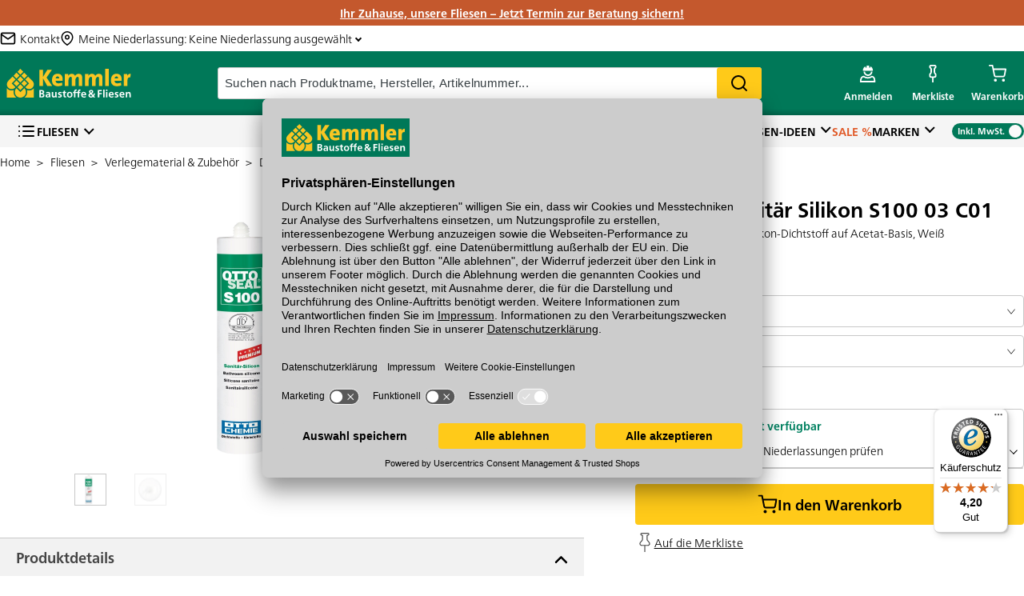

--- FILE ---
content_type: text/html
request_url: https://www.fliesen-kemmler.de/sortiment/produkt/ottoseal-sanitaer-silikon-s100-03-c01/-/weiss/5040030154
body_size: 23313
content:

        <!doctype html>
        <html lang="de" role="main">
            <head>
                <title data-react-helmet="true">Fliesen: Kemmler. - Fliese Ottoseal Sanitär Silikon S100 03 C01 in der Farbe  und im Format </title>
                <meta data-react-helmet="true" name="description" content="Ottoseal Sanitär Silikon S100 03 C01 300 ml/Kartusche, 1K-Silikon-Dichtstoff auf Acetat-Basis, Weiß im Fliesen-Kemmler Online-Shop bestellen oder online reservieren und in Ihrer Filiale vor Ort abholen."/><meta data-react-helmet="true" name="robots" content="index, follow"/>
                <link data-react-helmet="true" rel="shortcut icon" href="https://www.fliesen-kemmler.de/favicon.ico?v=2"/><link data-react-helmet="true" rel="canonical" href="https://www.fliesen-kemmler.de/sortiment/produkt/ottoseal-sanitaer-silikon-s100-03-c00/-/transparent/5040030153"/>
                <meta name="google-site-verification" content= />
                <meta charSet="utf-8"/>
                <meta httpEquiv="content-language" content="de"/>
                <meta name="google" content="nositelinkssearchbox" />
                <meta name="referrer" content="same-origin">
                <meta name="p:domain_verify" content=e4e286babc82b266eda1a5d5783354d7 />
                <meta name="viewport" content="width=device-width, initial-scale=1, maximum-scale=5"/>
                <meta
                    http-equiv="Content-Security-Policy"
                    content="
                    default-src 'self'
                      gap://ready file://* *
                      https://*.abtasty.com
                    ;



                    font-src 'self' 'unsafe-inline'
                      data:
                      https://netdna.bootstrapcdn.com
                      https://d3smx8fpgq4j0l.cloudfront.net
                      https://*.abtasty.com
                    ;

                    style-src 'self' 'unsafe-inline'
                    https://www.gstatic.com
                    https://marketing.velux.de
                    https://translate.googleapis.com/
                    https://translate.google.com/
                    https://widgets.trustedshops.com
                    https://cdn1.api.trustedshops.com
                    http://cdn1.api.trustedshops.com
                    https://api.eurobaustoff.de
                    https://tiger-cdn.zoovu.com/
                    https://orca-runner-assets.zoovu.com
                    https://app.usercentrics.eu/
                    https://static.hotjar.com/
                    https://static.zdassets.com/
                    https://*.abtasty.com
                    ;

                    img-src * data:
                        https://*.abtasty.com
                    ;

                    script-src 'self' 'unsafe-inline' 'unsafe-eval' blob
                    https://bat.bing.com
                    https://pagead2.googlesyndication.com
                    https://privacy-proxy.usercentrics.eu/
                    https://marketing.velux.de
                    https://translate.googleapis.com/
                    https://translate.google.com/
                    https://translate-pa.googleapis.com/
                    https://secure.pay1.de
                    https://maps.googleapis.com
                    https://vimeo.com
                    https://player.vimeo.com
                    https://www.google-analytics.com
                    https://cdn1.api.trustedshops.com
                    https://widgets.trustedshops.com
                    http://cdn1.api.trustedshops.com
                    https://www.googletagmanager.com/
                    https://api.eurobaustoff.de/
                    https://code.jquery.com/
                    https://tiger-cdn.zoovu.com/
                    https://orca-api.zoovu.com/
                    https://orca-runner-assets.zoovu.com
                    https://app.usercentrics.eu/
                    https://static.hotjar.com/
                    https://script.hotjar.com/
                    https://static.zdassets.com/
                    https://*.abtasty.com/
                    https://cdn.bunchbox.co/
                    https://data.bunchbox.co/
                    https://connect.facebook.net/
                    https://www.googleadservices.com/
                    https://www.gstatic.com
                    https://googleads.g.doubleclick.net
                    https://widget.accessgo.de
                    https://alttext-api.accessgo.de
                    https://alttext-cdn.accessgo.de
                    https://widget-config.accessgo.de
                    https://impact.axite.app
                    "
                />
                <meta name="facebook-domain-verification" content="qgakpu5grk9d4n86wmgseqf2h7rj4r" />
                <script data-tracking="remove-from-payment">window.dataLayer=window.dataLayer||[];</script>
                
                
        <!—BEGIN Usercentrics related code—>
            <link rel="preconnect" href="//app.usercentrics.eu">
            <link rel="preconnect" href="//api.usercentrics.eu">
            <link rel="preconnect" href="//privacy-proxy.usercentrics.eu">
            <link rel="preload" href="//app.usercentrics.eu/browser-ui/latest/loader.js" as="script">
            <link rel="preload" href="//privacy-proxy.usercentrics.eu/latest/uc-block.bundle.js?1764249703" as="script">

        <!—CMP script tag—>
            <script data-tracking="remove-from-payment" id="usercentrics-cmp" src="https://app.usercentrics.eu/browser-ui/latest/loader.js" data-settings-id="q5_pW0MNL" async></script>

        <!—Smart Data Protector—>
            <script data-tracking="remove-from-payment" type="application/javascript" src="https://privacy-proxy.usercentrics.eu/latest/uc-block.bundle.js?1764249703"></script>

        <!—Smart Data Protector Legacy script for older browsers—>
            <script data-tracking="remove-from-payment" type="application/javascript" src="https://privacy-proxy.usercentrics.eu/legacy/uc-block.bundle.js?1764249703"></script>

        <!—Reload on opt-in—>
        <script data-tracking="remove-from-payment">
            uc.reloadOnOptIn('S1pcEj_jZX'); // reload page on Google Maps opt-in
            uc.reloadOnOptIn('HyEX5Nidi-m'); // reload on Vimeo opt-in
            uc.reloadOnOptIn('BJz7qNsdj-7'); //reload on Youtube opt-in
        </script>

        <!—Reload on opt-out—>
        <script data-tracking="remove-from-payment">
            uc.reloadOnOptOut('S1pcEj_jZX'); // reload page on Google Maps opt-out
            uc.reloadOnOptOut('HyEX5Nidi-m'); // reload on Vimeo opt-in
            uc.reloadOnOptOut('BJz7qNsdj-7'); //reload on Youtube opt-in
        </script>

        <script data-tracking="remove-from-payment">
            uc.blockElements({
                'S1pcEj_jZX': '.maps-container', // Show google maps overlay over the element with class
            });
        </script>
        <!—END Usercentrics related code—>
    
                <script data-tracking="remove-from-payment">(function(w,d,s,l,i){w[l]=w[l]||[];w[l].push({'gtm.start':new Date().getTime(),event:'gtm.js'});var f=d.getElementsByTagName(s)[0],j=d.createElement(s),dl=l!='dataLayer'?'&l='+l:'';j.async=true;j.src='https://www.googletagmanager.com/gtm.js?id='+i+dl;f.parentNode.insertBefore(j,f);})(window,document,'script','dataLayer','GTM-WSSG5S7');</script>
                
                
                <link rel="apple-touch-icon" sizes="180x180" href="/apple-touch-icon.png">
                <link rel="icon" type="image/png" href="/favicon-32x32.png" sizes="32x32">
                <link rel="icon" type="image/png" href="/favicon-16x16.png" sizes="16x16">
                <link rel="manifest" href="/manifest.json">
                <link rel="mask-icon" href="/safari-pinned-tab.svg" color="#007455">
                <meta name="theme-color" content="#007455">

                <link rel="preload" href="/fonts/FrutigerNeueLTW05-Light.woff2" as="font" type="font/woff2" crossorigin>
                <link rel="preload" href="/fonts/FrutigerNeueLTW05-Bold.woff2" as="font" type="font/woff2" crossorigin>

                <link rel="preload" as="script" href="/js/vendor.bundle.js?ad245311e7dcc6023020" integrity="sha384-UMFcq3suLZOGrcRFtVP/yt2D6ymJoTprhFtIcjDVDgjESH1Ks3jKinMrYwmmTw3X" crossorigin="anonymous"/>
<link rel="preload" as="script" href="/js/app.bundle.js?583c4566bc8382547de8" integrity="sha384-pnT7OCbcVIFtbzeSRuXWCRwdp4a8FgOi8+W6CG1K7iWdLdzN4R5hM786TYZKxuTl" crossorigin="anonymous"/>
<link rel="preload" as="script" href="/js/overview.bundle.js?5aa82589166589a1df4b" integrity="sha384-BdqSZNxqkOmTbHgeNSRnZy/z9XpA7+sbUfJ4DjtTjRlzb4awXA5xdEFade4x+r+c" crossorigin="anonymous"/>

                <link rel="preload" as="style" href="/css/app.bundle.css?583c4566bc8382547de8" crossorigin="anonymous"/>

                <link rel="preconnect" href="https://www.googletagmanager.com" />
                <link rel="preconnect" href="https://a.optmstr.com" />
                <link rel="preconnect" href="https://www.google-analytics.com/analytics.js" />
                <link rel="preconnect" href="https://static.hotjar.com" />
                <link rel="preconnect" href="https://api.optmstr.com" />
                <link rel="preconnect" href="https://maps.googleapis.com"/>
                <link rel="preconnect" href="https://translate.google.com" />

                <style>
                    body {
                        min-height : 100vh;
                    }

                    .container {
                        max-width: 1280px;
                        width: 100%;
                        margin-right: auto;
                        margin-left: auto;
                    }

                    .loading-container {
                        position: fixed;
                        z-index: 1000;
                        top: 0;
                        bottom: 0;
                        right: 0;
                        left: 0;
                        display: flex;
                        flex-direction: column;
                        justify-content:center;
                        align-items: center;
                    }

                    .loading-logo {
                        margin-bottom:15px;
                    }

                    .app-root {
                        visibility: hidden;
                    }
                </style>

            </head>
            <body class="platform-fliese">
                <noscript><iframe src="https://www.googletagmanager.com/ns.html?id=GTM-WSSG5S7" height="0" width="0" style="display:none;visibility:hidden"></iframe></noscript>
                <div class="cordova-navbar"></div>
                <div class="header-overlay-wrap"></div>
                <div class="message-center-wrapper"></div>
                <div class="tooltip-container"></div>
                <div id="react-root"><div class="loading-container"><img class="loading-logo" src="https://www.fliesen-kemmler.de/images/icons/kemmler-logo.svg" alt="Logo" style="height:50px;width:200px"/><img src="https://www.fliesen-kemmler.de/images/ajax-loader.gif" alt="loader" style="height:30px;width:30px"/></div><div class="app-root  "><div class="container "><header class="header-container"><div class="header-general-wrapper header-general-desktop-wrapper "><div class="raw-html full-bleed aktionsbanner"><p><a href="https://www.fliesen-kemmler.de/beratung/termin">Ihr Zuhause, unsere Fliesen &ndash; Jetzt Termin zur Beratung sichern!</a></p>
</div><div class="top-usp-wrapper"><a class="top-usp-wrapper-link" href="/kontakt/frage-zum-produkt" data-discover="true"><img class="header-mail-icon" aria-label="kontakt" src="https://www.fliesen-kemmler.de/images/icons/icon-mail-header.svg" alt="mail" width="20px" height="20px"/><span class="header-mail-title">Kontakt</span></a><button class="niederlassungen-button "><span class="niederlassungen-main-branch"><img class="header-map-pin-icon" src="https://www.fliesen-kemmler.de/images/icons/icon-pin-header.svg" alt="pin" width="20px" height="20px"/><span class="main-branch-title">Meine Niederlassung<!-- -->: <!-- -->Keine Niederlassung ausgewählt</span></span><span class="chevron "></span></button></div><div class="header-general-desktop-container  "><div class="header-general-desktop full-bleed"><a href="/" class="logo-container"><img aria-label="home" alt="logo" class="brand-logo " src="https://www.fliesen-kemmler.de/images/icons/kemmler-logo-header.svg" width="145" height="40"/></a><div class="search-bar  "><div class="search-bar-input"><input type="text" aria-label="suche" class="search-bar-typeahead-input" placeholder="Suchen nach Produktname, Hersteller, Artikelnummer..." spellcheck="false" value=""/><button class="custom-button yellow search-bar-button" type="button">Search</button></div></div><ul class="icon-nav icon-nav-desktop"><li class="icon-nav-item icon-nav-item-sortiment"><a aria-label="account menu" class="icon-nav-item-link" href="/sortiment" data-discover="true"><span class="icon-nav-item-icon"></span></a><ul class="sortiment-menu-dropdown"></ul></li><li class="icon-nav-item icon-nav-item-account  "><button type="button" aria-label="account menu" class="icon-nav-item-link"><span class="icon-nav-item-icon"></span><span class="icon-nav-item-label">Anmelden</span></button></li><li class="icon-nav-item icon-nav-item-wishlist "><a class="icon-nav-item-link" href="/merkliste" data-discover="true"><span class="icon-nav-item-icon"></span><span class="icon-nav-item-label">Merkliste</span></a></li><li class="icon-nav-item icon-nav-item-cart  " aria-hidden="true"><button class="icon-nav-item-link"><span class="icon-nav-item-icon"></span><span class="icon-nav-item-label tap-fix">Warenkorb</span></button><div><div data-test="minicart" class="minicart"><header><p>Mein Warenkorb</p></header><div class="minicart-items-section"></div><div class="interactions-section"><div class="total-price"><p>Gesamtsumme<!-- --> <span>inkl. MwSt.</span></p><span> <!-- -->€</span></div><button class="custom-button yellow checkout-button" type="button">Zur Kasse</button><button class="custom-button white cart-button" type="button">&gt;<!-- --> <!-- -->Zum Warenkorb</button></div></div></div></li></ul></div></div><div class="desktop-nav full-bleed"><div class="desktop-nav-menus "><div class=" desktop-nav-sortiments"><button class="nav-sortiment-button new-chevron"><span class="hamburger-menu-logo"></span>Fliesen</button></div><nav class="desktop-nav-platform-specific"><li class=" desktop-nav-li"><button type="button" class="desktop-nav-link new-chevron ">Beratung</button></li><li class=" desktop-nav-li"><button type="button" class="desktop-nav-link new-chevron ">Fliesen-Ideen</button></li><li class=" desktop-nav-li"><button type="button" class="desktop-nav-link   sale-color">Sale %</button></li><li class=" desktop-nav-li"><button type="button" class="desktop-nav-link new-chevron ">Marken</button></li></nav><div class="toggle-container toggle-checked"><div class="toggle-box"><div class="toggle-check"><span>Inkl. MwSt.</span></div><div class="toggle-uncheck"><span>Exkl. MwSt.</span></div><div class="toggle-circle"></div></div></div></div></div></div></header><div class="main-content"><div><div class="transition-container"><div class="transition fade"><div class="breadcrumbs"><a class="breadcrumb" href="/" data-discover="true"><span>Home</span></a><a class="breadcrumb" href="/sortiment/fliesen" data-discover="true"><span>Fliesen</span></a><a class="breadcrumb" href="/sortiment/fliesen/verlegematerial-und-zubehoer" data-discover="true"><span>Verlegematerial &amp; Zubehör</span></a><a class="breadcrumb" href="/sortiment/fliesen/verlegematerial-und-zubehoer/dicht-und-klebstoffe" data-discover="true"><span>Dicht &amp; Klebstoffe</span></a></div><article class="product-details-container"><div class="product-details-image product-details-image-null"><div class="product-detail-image"><div class="image-wrapper"><img class="shadow null" src="https://assets.kemmler.de/product_image/136637/original/ottoseal-sanitaer-silikon-s100-03-c01-weiss-.jpg?84eae640af" alt="Ottoseal Sanitär Silikon S100 03 C01" width="250" height="140"/></div><button class="enlarge-img-btn"><img src="https://www.fliesen-kemmler.de/images/icons/enlarge.svg" alt="Enlarge image"/></button></div><div class="thumbnails-slider-wrapper"><div class="thumbnails-slider-container" style="transform:translateX(0%);transition:transform 500ms ease;justify-content:center"><div class="thumbnail-slide slide-active" style="max-width:25%;flex:1 0 25%"><div class="thumbnail-img-container"><img src="https://assets.kemmler.de/product_image/136637/shop/detail/ottoseal-sanitaer-silikon-s100-03-c01-weiss-.jpg?84eae640af" alt="product" class="thumbnail-img" width="40" height="40"/></div></div><div class="thumbnail-slide " style="max-width:25%;flex:1 0 25%"><div class="thumbnail-img-container"><img src="https://assets.kemmler.de/product_image/664202/shop/detail/ottoseal-sanitaer-silikon-s100-03-c01-weiss-.jpg?640e6f9f81" alt="product" class="thumbnail-img" width="40" height="40"/></div></div></div></div></div><div class="product-interactions"><div class="product-infos"><div class="review-sticker"></div><h1 class="teaser-spacing">Ottoseal Sanitär Silikon S100 03 C01</h1><p class="product-subtitles">300 ml/Kartusche, 1K-Silikon-Dichtstoff auf Acetat-Basis, Weiß</p></div><div class="product-prices" data-test="product-prices"><span><img class="fallback-loader" src="https://www.fliesen-kemmler.de/images/image-loader.gif" alt="loader" width="35" height="15"/></span></div><div class="product-cart-interactions"><div class="cart-interactions-wrapper"><div class="variant-selector"><div class="variant-selector-cloud"><select class="variant-dropdown"><option value="/sortiment/produkt/ottoseal-sanitaer-silikon-s100-03-c07/-/rehbraun/5040030162">Rehbraun</option><option value="/sortiment/produkt/otto-chemie-ottoseal-s100-rotbeige/-/rotbeige/5040030446">Rotbeige</option><option value="/sortiment/produkt/otto-chemie-ottoseal-s100-sahara-300-ml/-/sahara/5040030445">Sahara</option><option value="/sortiment/produkt/otto-chemie-ottoseal-s100-03-c5176-300ml/-/samtschwarz/5040031863">Samtschwarz</option><option value="/sortiment/produkt/ottoseal-sanitaer-silikon-s100-03-c18/-/sanitaergrau/5040030157">Sanitärgrau</option><option value="/sortiment/produkt/otto-chemie-ottoseal-s100-schneeweiss/-/schneeweiss/5040030900">Schneeweiß</option><option value="/sortiment/produkt/ottoseal-sanitaer-silikon-s100-03-c04/-/schwarz/5040030182">Schwarz</option><option value="/sortiment/produkt/ottoseal-sanitaer-silikon-s100-03-c6778/-/seide/5002016801">Seide</option><option value="/sortiment/produkt/ottoseal-sanitaer-silikon-s100-03-c77/-/seidengrau/5040030370">Seidengrau</option><option value="/sortiment/produkt/ottoseal-sanitaer-silikon-s100-03-c94/-/silbergrau/5040030683">Silbergrau</option><option value="/sortiment/produkt/otto-chemie-ottoseal-s100-silver-effect/-/silvereffect/5040030778">Silver Effect</option><option value="/sortiment/produkt/otto-chemie-ottoseal-s100-sorrentoblau/-/sorrentoblau/5040030173">Sorrentoblau</option><option value="/sortiment/produkt/otto-chemie-ottoseal-s100-steingrau/-/steingrau/5040030442">Steingrau</option><option value="/sortiment/produkt/otto-chemie-ottoseal-s100-strandbeige/-/strandbeige/5040030902">Strandbeige</option><option value="/sortiment/produkt/otto-chemie-ottoseal-s100-tabakbraun/-/tabakbraun/5040030903">Tabakbraun</option><option value="/sortiment/produkt/otto-chemie-ottoseal-s100-titangrau/-/titangrau/5040030904">Titangrau</option><option value="/sortiment/produkt/ottoseal-sanitaer-silikon-s100-03-c00/-/transparent/5040030153">Transparent</option><option value="/sortiment/produkt/otto-chemie-ottoseal-s100-vanillebeige/-/vanillebeige/5040030905">Vanillebeige</option><option value="/sortiment/produkt/otto-chemie-ottoseal-s100-vulkansand/-/vulkansand/5002031596">Vulkansand</option><option value="/sortiment/produkt/ottoseal-sanitaer-silikon-s100-03-c01/-/weiss/5040030154" selected="">Weiß</option><option value="/sortiment/produkt/otto-chemie-ottoseal-s100-zementgrau/-/zementgrau/5040030906">Zementgrau</option></select></div></div><div class="quantity-picker-container"><div class="product-cart-interactions-container  "><div class="quantity-picker"><button class="minus grey-btn" type="button" data-testid="decrement-button">−</button><input type="number" aria-label="quantity picker" data-testid="quantity-input" value="1"/><button class="plus " type="button" data-testid="increment-button">+</button></div><select class="bundle-selector" aria-label="bundle selector"><option value="32" selected="">Stück</option><option value="7">Kartons</option><option value="15">Kartuschen</option><option value="19">Kg</option></select><button class="custom-button yellow button-add-to-cart-sticky " type="button" data-test="button-add-to-cart"><i class="icon-cart"></i></button></div><img class="fallback-loader" src="https://www.fliesen-kemmler.de/images/image-loader.gif" alt="loader" width="35" height="15"/></div><div class="stock-details-wrapper"><div class="stock-info-container"><div class="stock-container"><div class="circle green"></div><div class="stock-details">Auf Lager</div></div><p class="in-stock">Sofort verfügbar</p></div><div class="check-stock-container "><button class="check-stock-level-header new-chevron"><img src="https://www.fliesen-kemmler.de/images/icons/icon-map-pin.svg" alt="pin" width="13px" height="16px"/><p><strong>Lagerbestand</strong> in den Niederlassungen prüfen</p></button><div class="stock-overlay "><div class="branches-stocks"><div class="overlay-header-container"><div class="overlay-header"><strong>NIEDERLASSUNGEN</strong></div><button class="overlay-close-button"><img src="https://www.fliesen-kemmler.de/images/icons/closing-x.svg" alt="closing-x" width="15px" height="15px"/></button></div><div class="usp-row overlay"><div class="usp-icon-container"><img src="https://www.fliesen-kemmler.de//images/icons/house-icon.svg" alt="/images/icons/house-icon.svg" width="20" height="20"/></div><p>Online kaufen &<strong> kostenlos </strong>in der Niederlassung abholen</p></div><div class="branches-stocks"></div></div></div></div></div><button class="custom-button yellow button-add-to-cart  has-icon" type="button" data-test="button-add-to-cart"><img src="https://www.fliesen-kemmler.de/images/icons/cart-icon-black.svg" alt="Cart icon"/>In den Warenkorb</button><div class="sample-links-and-cordova-share"><div class="wishlist-sample-links"><button class="wishlist-link link"><img class="header-map-pin-icon" src="https://www.fliesen-kemmler.de/images/icons/icon-pin.svg" alt="pin" width="20px" height="20px"/><p>Auf die Merkliste</p></button><div class="print-and-ids-btns-container"></div></div></div></div></div></div><div class="accordion-section"><div class="accordion-container "><button class="accordion-title new-chevron open" aria-expanded="true" aria-controls="accordion-body">Produktdetails</button><div class="accordion-content open"><div class="accordion-body   " style="max-height:none"><ul class="product-details-list"><div class="manufacturing-details-container"><div class="manufacturing-details"><div class="product-number"><p class="title">Artikelnummer<!-- -->:</p> <!-- -->5040030154</div><div class="product-manufacturer"><p class="title">Hersteller:</p> <!-- -->HERMANN OTTO CHEMIE GMBH<img class="manufacturer-logo" src="https://www.fliesen-kemmler.de/products/manufacturer_logos/240075.png" alt="logo" width="125" height="70"/></div></div></div><div class="product-details-description"><p>OTTOSEAL® S100-03-C01</p>

<p>weiß - 300ml
<br />Beschreibung: Durch seine schnelle und glatte Verbindung kann der Verarbeiter zeit- und kostensparend verfugen. Ebenfalls weist das Produkt einen sehr kurzen Fadenzug auf.
<br />Farbton: weiß
<br />Anwendung: abdichten von Dehnungs- und Anschlussfugen im Boden- und Wandbereich
<br />Eigenschaften: sehr gut witterungs-, alterungs- und UV-beständig, fungizid und bakteriostatisch ausgerüstet, hervorragend glättbare Oberfläche, sehr gute Haftung auf keramischen Untergründen, Dehnspannungswert bei 100 % (DIN 53504, S3A) - 0,3 N/mm²
<br />Normen und Prüfungen: "Besonders empfehlenswertes schadstoffarmes Bauprodukt" gemäß Baustoffliste (TOXPROOF) des TÜV Rheinland, Gütesiegel des IVD, konform zur Verordnung (EG) Nr. 1907/2006 (REACH), LEED® konform IEQ-Credits 4.1 Kleb- und Dichtstoffe, erfüllt DGNB-Steckbrief 06, französische VOC-Emissionsklasse A+, zertifiziert nach GOS, EMICODE® EC 1 Plus - sehr emissionsarm</p></div></ul></div></div></div><div class="accordion-container tab-details" data-test="details"><button class="accordion-title new-chevron " aria-expanded="false" aria-controls="accordion-body">Gewicht &amp; techn. Daten</button><div class="accordion-content "><div class="accordion-body tab-details  " style="max-height:none"><div class="technical-details-wrapper"><div class="km-padding"></div><div class="km-padding"></div><div class="km-padding"></div></div><div class="hazard-warnings-details"><ul><li>Enthält: 4,5-Dichlor-2-octyl-2H-isothiazol-3-on. Kann allergische Reaktionen hervorrufen.</li></ul></div><p class="biozid-product">Biozidprodukte vorsichtig verwenden. Vor Gebrauch stets Etikett und Produktinformationen lesen.</p></div></div></div><div class="accordion-container tab-datasheet" data-test="datasheet"><button class="accordion-title new-chevron " aria-expanded="false" aria-controls="accordion-body">Datenblätter</button><div class="accordion-content "><div class="accordion-body tab-datasheet  " style="max-height:none"><div><div class="clearfix"><a class="link pull-left" title="data-sheet" href="https://assets.kemmler.de/technical_datasheet/t4030574038570.pdf?fdf554d6c4" target="_blank" rel="noopener noreferrer" draggable="false"><i class="fa fa-angle-right"></i><span> Technisches Merkblatt</span></a></div><div class="clearfix"><a class="link pull-left" title="saftey-datasheet" href="https://assets.kemmler.de/safety_datasheet/s4030574038570.pdf?3abba549f2" target="_blank" rel="noopener noreferrer" draggable="false"><i class="fa fa-angle-right"></i><span> Merkblatt zur Sicherheit</span></a></div></div></div></div></div><div class="accordion-container tab-stock" data-test="stock"><button class="accordion-title new-chevron " aria-expanded="false" aria-controls="accordion-body">Lagerbestand</button><div class="accordion-content "><div class="accordion-body tab-stock  " style="max-height:none"><span></span></div></div></div><div class="accordion-container tab-questions" data-test="questions"><button class="accordion-title new-chevron " aria-expanded="false" aria-controls="accordion-body">Fragen zum Produkt</button><div class="accordion-content "><div class="accordion-body tab-questions  " style="max-height:none"><div class="tab-questions-content"><p>Sie haben Fragen zu diesem Produkt? Nutzen Sie den folgenden Link um direkt zum Kontaktformular weitergeleitet zu werden. Wir werden Ihre Anfrage schnellstmöglich bearbeiten.</p><span class="link"><p>&gt; Fragen zum Produkt</p></span></div></div></div></div><div class="accordion-container tab-exhibition" data-test="exhibition"><button class="accordion-title new-chevron " aria-expanded="false" aria-controls="accordion-body">Hier die Fliese live erleben</button><div class="accordion-content "><div class="accordion-body tab-exhibition  " style="max-height:none"><div class="exhibition-wrapper"><h5>Diese Fliese ist in folgenden Niederlassungen für Sie ausgestellt:</h5><ul class="exhibition-stores" style="height:53px"><li>Fliesen-Kemmler Diedorf</li><li>Fliesen-Kemmler Horb</li></ul><p>Überzeugen Sie sich von unseren Qualitätsfliesen direkt vor Ort. Finden Sie hier Ihre nächste Kemmler Fliesenausstellung.<a class="link" href="/niederlassungen" data-discover="true">&gt; Zu unseren Niederlassungen</a></p></div></div></div></div></div></article><div class="trends-rotator" data-test="related"><h3 class="carousel-products-headline">Ähnliche Produkte</h3><div class="product-slider-wrapper"><button class="slider-btn slider-btn-right new-chevron" aria-label="Move to next slide"></button><div class="width-wrapper "><div class="product-slider-container" style="transition:transform 500ms ease;transform:translateX(0%)"><div data-index="10541986" class="product-slider-item"><a href="/sortiment/produkt/sopro-saphir-5-perlfuge-910/5kg/weissnr-10/5040020245" data-discover="true"><div class="carousel-product-box"><div class="image-box"><img class="shadow null" alt="Sopro Saphir 5 PerlFuge 910 5 kg Weiß Nr. 10" src="https://assets.kemmler.de/product_image/134664/shop/list/sopro-saphir-5-perlfuge-910-weissnr-10-5kg.jpg?43010a4fce" loading="lazy" draggable="false" width="160" height="160"/></div><div class="product-box-review-sticker review-sticker"></div><div class="product-details"><strong style="-webkit-line-clamp:2" class="ellipsis-text product-title">Sopro Saphir 5 PerlFuge 910</strong><span style="-webkit-line-clamp:2" class="ellipsis-text product-subtitle">5 kg/Beutel, flexibel, weiß 10</span></div><div class="product-pricing"><span><img class="fallback-loader" src="https://www.fliesen-kemmler.de/images/image-loader.gif" alt="loader" width="35" height="15"/></span></div><div class="product-footer"><div class="carousel-product-box-variants"><button class="custom-button yellow carousel-product-box-btn" type="button">Zum Produkt</button><span class="km-button-variants">In 20 Varianten</span></div><div class="carousel-product-box-stock"><strong>Sofort verfügbar</strong></div></div></div></a></div><div data-index="10542401" class="product-slider-item"><a href="/sortiment/produkt/ottoseal-sanitaer-silikon-s100-03-c00/-/transparent/5040030153" data-discover="true"><div class="carousel-product-box"><div class="image-box"><img class="shadow null" alt="Ottoseal Sanitär Silikon S100 03 C00  Transparent" src="https://assets.kemmler.de/product_image/539302/shop/list/ottoseal-sanitaer-silikon-s100-03-c00-transparent-.jpg?84eae640af" loading="lazy" draggable="false" width="160" height="160"/></div><div class="product-box-review-sticker review-sticker"></div><div class="product-details"><strong style="-webkit-line-clamp:2" class="ellipsis-text product-title">Ottoseal Sanitär Silikon S100 03 C00</strong><span style="-webkit-line-clamp:2" class="ellipsis-text product-subtitle">300 ml/Kartusche, 1K-Silikon-Dichtstoff auf Acetat-Basis, Transparent</span></div><div class="product-pricing"><span><img class="fallback-loader" src="https://www.fliesen-kemmler.de/images/image-loader.gif" alt="loader" width="35" height="15"/></span></div><div class="product-footer"><div class="carousel-product-box-variants"><button class="custom-button yellow carousel-product-box-btn" type="button">Zum Produkt</button><span class="km-button-variants">In 21 Varianten</span></div><div class="carousel-product-box-stock"><strong>Sofort verfügbar</strong></div></div></div></a></div><div data-index="10542403" class="product-slider-item"><a href="/sortiment/produkt/ottoseal-sanitaer-silikon-s100-03-c43/-/manhattan/5040030155" data-discover="true"><div class="carousel-product-box"><div class="image-box"><img class="shadow null" alt="Ottoseal Sanitär Silikon S100 03 C43  Manhattan" src="https://assets.kemmler.de/product_image/461830/shop/list/ottoseal-sanitaer-silikon-s100-03-c43-manhattan-.jpg?84eae640af" loading="lazy" draggable="false" width="160" height="160"/></div><div class="product-box-review-sticker review-sticker"></div><div class="product-details"><strong style="-webkit-line-clamp:2" class="ellipsis-text product-title">Ottoseal Sanitär Silikon S100 03 C43</strong><span style="-webkit-line-clamp:2" class="ellipsis-text product-subtitle">300 ml/Kartusche, 1K-Silikon-Dichtstoff auf Acetat-Basis, Manhattan</span></div><div class="product-pricing"><span><img class="fallback-loader" src="https://www.fliesen-kemmler.de/images/image-loader.gif" alt="loader" width="35" height="15"/></span></div><div class="product-footer"><div class="carousel-product-box-variants"><button class="custom-button yellow carousel-product-box-btn" type="button">Zum Produkt</button><span class="km-button-variants">In 36 Varianten</span></div><div class="carousel-product-box-stock"><strong>Sofort verfügbar</strong></div></div></div></a></div><div data-index="10542404" class="product-slider-item"><a href="/sortiment/produkt/ottoseal-sanitaer-silikon-s100-03-c02/-/grau/5040030156" data-discover="true"><div class="carousel-product-box"><div class="image-box"><img class="shadow null" alt="Ottoseal Sanitär Silikon S100 03 C02  Grau" src="https://assets.kemmler.de/product_image/513414/shop/list/ottoseal-sanitaer-silikon-s100-03-c02-grau-.jpg?84eae640af" loading="lazy" draggable="false" width="160" height="160"/></div><div class="product-box-review-sticker review-sticker"></div><div class="product-details"><strong style="-webkit-line-clamp:2" class="ellipsis-text product-title">Ottoseal Sanitär Silikon S100 03 C02</strong><span style="-webkit-line-clamp:2" class="ellipsis-text product-subtitle">300 ml/Kartusche, 1K-Silikon-Dichtstoff auf Acetat-Basis, Grau</span></div><div class="product-pricing"><span><img class="fallback-loader" src="https://www.fliesen-kemmler.de/images/image-loader.gif" alt="loader" width="35" height="15"/></span></div><div class="product-footer"><div class="carousel-product-box-variants"><button class="custom-button yellow carousel-product-box-btn" type="button">Zum Produkt</button><span class="km-button-variants">In 36 Varianten</span></div><div class="carousel-product-box-stock"><strong>Sofort verfügbar</strong></div></div></div></a></div><div data-index="10542405" class="product-slider-item"><a href="/sortiment/produkt/ottoseal-sanitaer-silikon-s100-03-c18/-/sanitaergrau/5040030157" data-discover="true"><div class="carousel-product-box"><div class="image-box"><img class="shadow null" alt="Ottoseal Sanitär Silikon S100 03 C18  Sanitärgrau" src="https://assets.kemmler.de/product_image/413443/shop/list/ottoseal-sanitaer-silikon-s100-03-c18-sanitaergrau-.jpg?84eae640af" loading="lazy" draggable="false" width="160" height="160"/></div><div class="product-box-review-sticker review-sticker"></div><div class="product-details"><strong style="-webkit-line-clamp:2" class="ellipsis-text product-title">Ottoseal Sanitär Silikon S100 03 C18</strong><span style="-webkit-line-clamp:2" class="ellipsis-text product-subtitle">300 ml/Kartusche, 1K-Silikon-Dichtstoff auf Acetat-Basis, Sanitärgrau</span></div><div class="product-pricing"><span><img class="fallback-loader" src="https://www.fliesen-kemmler.de/images/image-loader.gif" alt="loader" width="35" height="15"/></span></div><div class="product-footer"><div class="carousel-product-box-variants"><button class="custom-button yellow carousel-product-box-btn" type="button">Zum Produkt</button><span class="km-button-variants">In 21 Varianten</span></div><div class="carousel-product-box-stock"><strong>Sofort verfügbar</strong></div></div></div></a></div><div data-index="10542503" class="product-slider-item"><a href="/sortiment/produkt/ottoseal-sanitaer-silikon-s100-03-c71/-/fugengrau/5040030270" data-discover="true"><div class="carousel-product-box"><div class="image-box"><img class="shadow null" alt="Ottoseal Sanitär Silikon S100 03 C71  Fugengrau" src="https://assets.kemmler.de/product_image/402770/shop/list/ottoseal-sanitaer-silikon-s100-03-c71-fugengrau-.jpg?84eae640af" loading="lazy" draggable="false" width="160" height="160"/></div><div class="product-box-review-sticker review-sticker"></div><div class="product-details"><strong style="-webkit-line-clamp:2" class="ellipsis-text product-title">Ottoseal Sanitär Silikon S100 03 C71</strong><span style="-webkit-line-clamp:2" class="ellipsis-text product-subtitle">300 ml/Kartusche, 1K-Silikon-Dichtstoff auf Acetat-Basis, Fugengrau</span></div><div class="product-pricing"><span><img class="fallback-loader" src="https://www.fliesen-kemmler.de/images/image-loader.gif" alt="loader" width="35" height="15"/></span></div><div class="product-footer"><div class="carousel-product-box-variants"><button class="custom-button yellow carousel-product-box-btn" type="button">Zum Produkt</button><span class="km-button-variants">In 36 Varianten</span></div><div class="carousel-product-box-stock"><strong>Sofort verfügbar</strong></div></div></div></a></div><div data-index="10542648" class="product-slider-item"><a href="/sortiment/produkt/ottoseal-acrylat-dichtstoff-a205-04-c01/-/a205-04-c01-310ml/5040030416" data-discover="true"><div class="carousel-product-box"><div class="image-box"><img class="shadow null" alt="Ottoseal Acrylat Dichtstoff A205 04 C01  Weiß" src="https://assets.kemmler.de/product_image/142387/shop/list/ottoseal-acrylat-dichtstoff-a205-04-c01-a205-04-c01-310ml-.jpg?760396a83b" loading="lazy" draggable="false" width="160" height="160"/></div><div class="product-box-review-sticker review-sticker"></div><div class="product-details"><strong style="-webkit-line-clamp:2" class="ellipsis-text product-title">Ottoseal Acrylat Dichtstoff A205 04 C01</strong><span style="-webkit-line-clamp:2" class="ellipsis-text product-subtitle">310 ml/Kartusche, 1k-Acrylat-Dichtstoff, Weiß</span></div><div class="product-pricing"><span><img class="fallback-loader" src="https://www.fliesen-kemmler.de/images/image-loader.gif" alt="loader" width="35" height="15"/></span></div><div class="product-footer"><div class="carousel-product-box-variants"><button class="custom-button yellow carousel-product-box-btn" type="button">Zum Produkt</button></div><div class="carousel-product-box-stock"><strong>Sofort verfügbar</strong></div></div></div></a></div><div data-index="10542673" class="product-slider-item"><a href="/sortiment/produkt/ottoseal-sanitaer-silikon-s100-03-c67/-/anthrazit/5040030441" data-discover="true"><div class="carousel-product-box"><div class="image-box"><img class="shadow null" alt="Ottoseal Sanitär Silikon S100 03 C67  Anthrazit" src="https://assets.kemmler.de/product_image/151310/shop/list/ottoseal-sanitaer-silikon-s100-03-c67-anthrazit-.jpg?84eae640af" loading="lazy" draggable="false" width="160" height="160"/></div><div class="product-box-review-sticker review-sticker"></div><div class="product-details"><strong style="-webkit-line-clamp:2" class="ellipsis-text product-title">Ottoseal Sanitär Silikon S100 03 C67</strong><span style="-webkit-line-clamp:2" class="ellipsis-text product-subtitle">300 ml/Kartusche, 1K-Silikon-Dichtstoff auf Acetat-Basis, Anthrazit</span></div><div class="product-pricing"><span><img class="fallback-loader" src="https://www.fliesen-kemmler.de/images/image-loader.gif" alt="loader" width="35" height="15"/></span></div><div class="product-footer"><div class="carousel-product-box-variants"><button class="custom-button yellow carousel-product-box-btn" type="button">Zum Produkt</button><span class="km-button-variants">In 36 Varianten</span></div><div class="carousel-product-box-stock"><strong>Sofort verfügbar</strong></div></div></div></a></div><div data-index="10542915" class="product-slider-item"><a href="/sortiment/produkt/ottoseal-sanitaer-silikon-s100-03-c94/-/silbergrau/5040030683" data-discover="true"><div class="carousel-product-box"><div class="image-box"><img class="shadow null" alt="Ottoseal Sanitär Silikon S100 03 C94  Silbergrau" src="https://assets.kemmler.de/product_image/130203/shop/list/ottoseal-sanitaer-silikon-s100-03-c94-silbergrau-.jpg?84eae640af" loading="lazy" draggable="false" width="160" height="160"/></div><div class="product-box-review-sticker review-sticker"></div><div class="product-details"><strong style="-webkit-line-clamp:2" class="ellipsis-text product-title">Ottoseal Sanitär Silikon S100 03 C94</strong><span style="-webkit-line-clamp:2" class="ellipsis-text product-subtitle">300 ml/Kartusche, 1K-Silikon-Dichtstoff auf Acetat-Basis, Silbergrau</span></div><div class="product-pricing"><span><img class="fallback-loader" src="https://www.fliesen-kemmler.de/images/image-loader.gif" alt="loader" width="35" height="15"/></span></div><div class="product-footer"><div class="carousel-product-box-variants"><button class="custom-button yellow carousel-product-box-btn" type="button">Zum Produkt</button><span class="km-button-variants">In 21 Varianten</span></div><div class="carousel-product-box-stock"><strong>Sofort verfügbar</strong></div></div></div></a></div><div data-index="10543127" class="product-slider-item"><a href="/sortiment/produkt/otto-chemie-ottoseal-s100-hellgrau/-/hellgrau/5040030895" data-discover="true"><div class="carousel-product-box"><div class="image-box"><img class="shadow null" alt="OTTO CHEMIE Ottoseal S100 hellgrau  Hellgrau" src="https://assets.kemmler.de/product_image/398717/shop/list/otto-chemie-ottoseal-s100-hellgrau-hellgrau-.jpg?84eae640af" loading="lazy" draggable="false" width="160" height="160"/></div><div class="product-box-review-sticker review-sticker"></div><div class="product-details"><strong style="-webkit-line-clamp:2" class="ellipsis-text product-title">OTTO CHEMIE Ottoseal S100 hellgrau</strong><span style="-webkit-line-clamp:2" class="ellipsis-text product-subtitle">Silic.S100-03-C501 Nr. 21 Pr.Sanit.300ml</span></div><div class="product-pricing"><span><img class="fallback-loader" src="https://www.fliesen-kemmler.de/images/image-loader.gif" alt="loader" width="35" height="15"/></span></div><div class="product-footer"><div class="carousel-product-box-variants"><button class="custom-button yellow carousel-product-box-btn" type="button">Zum Produkt</button><span class="km-button-variants">In 36 Varianten</span></div><div class="carousel-product-box-stock"><strong>Sofort verfügbar</strong></div></div></div></a></div></div></div></div></div><div class="row product-ratings"><div class="tab-selector"><div class="tab-selector-btn"><button class="tab-link tab-0 active" id="Bewertungen">Bewertungen</button></div><div class="tabs-content"><div class="tab-content ratings active clearfix"><div class="product-reviews notranslate"><p class="no-review-text">Dieses Produkt wurde noch nicht bewertet.</p><button class="custom-button yellow review-now-button" type="button">Produkt jetzt bewerten</button></div></div></div></div></div></div></div></div></div><footer class="footer full-bleed"><div class="newsletter-wrap full-bleed"><div class="newsletter"><h5 class="newsletter-title">Bleiben Sie dran. Jetzt unseren kostenlosen Newsletter abonnieren!</h5><p class="newsletter-text">Abonnieren Sie jetzt unseren kostenlosen Newsletter und erhalten Sie bei Ihrer nächsten Bestellung 10€ Sofort-Rabatt.*</p><a class="newsletter-btn custom-button yellow" title="" href="https://us7.list-manage.com/subscribe?u=1c7a6505b436f3f231d868003&amp;id=a7baae5c71" target="_blank" rel="noopener noreferrer" draggable="false">Hier schnell unseren Newsletter abonnieren</a><p class="newsletter-bottom">*einlösbar ab einem Warenwert von 200€</p></div></div><div class="sitemap columns-6 "><div class="flex-column column-0"><button>Bestellung<span class="v-icon">v</span></button><ul><li><a title="" class=" " href="/service/versand-lieferung" data-discover="true">Versand und Lieferung</a></li><li><a title="" class=" " href="/service/ruecksendehinweise" data-discover="true">Rücksendehinweise</a></li><li><a title="" class=" " href="/service/bezahlung" data-discover="true">Bezahlung</a></li></ul></div><div class="flex-column column-1"><button>Hilfe &amp; Kontakt<span class="v-icon">v</span></button><ul><li><a title="" class=" " href="/niederlassungen" data-discover="true">Niederlassungen</a></li><li><a title="" class=" " href="/ueber-uns/kontakt" data-discover="true">Kontakt</a></li><li><a title="" class=" " href="/ueber-uns/glossar" data-discover="true">Glossar</a></li></ul></div><div class="flex-column column-2"><button>Service<span class="v-icon">v</span></button><ul><li><a title="" class=" " href="/ueber-uns/kemmler-service" data-discover="true">Kemmler Service</a></li><li><a title="" class=" " href="/beratung/termin" data-discover="true">Terminvereinbarung</a></li><li><a title="" class=" " href="/beratung/3d-raumvisualisierung" data-discover="true">3D-Visualisierung</a></li></ul></div><div class="flex-column column-3"><button>Über uns<span class="v-icon">v</span></button><ul><li><a class="" title="" href="https://karriere.kemmler.de/de" target="_blank" rel="noopener noreferrer" draggable="false">Karriere</a></li><li><a title="" class=" " href="/ueber-uns/agb-datenschutzerklaerung" data-discover="true">AGB</a></li><li><a class="" title="" href="https://www.kemmler.de/einkauf" target="_blank" rel="noopener noreferrer" draggable="false">Lieferanten</a></li></ul></div><div class="flex-column column-4"><button>Rechtliches<span class="v-icon">v</span></button><ul><li><a title="" class=" " href="/datenschutzerklaerung" data-discover="true">Datenschutzerklärung</a></li><li><a title="" class=" " href="/impressum" data-discover="true">Impressum</a></li><li><a title="" class=" " href="/sitemap" data-discover="true">Sitemap</a></li><li><a title="" class=" " href="/infos-zu-produktbewertungen" data-discover="true">Infos zu Produktbewertungen</a></li><li><a href="#uc-central-modal-show">Cookie-Einstellungen bearbeiten</a></li></ul></div><div class="flex-column column-5"><button>Kemmler Familie<span class="v-icon">v</span></button><ul><li><a class="" title="" href="https://www.kemmler.de" target="_blank" rel="noopener noreferrer" draggable="false">Kemmler: Baustoffe</a></li><li><a class="" title="" href="https://www.kemmler-garage.de" target="_blank" rel="noopener noreferrer" draggable="false">Kemmler-Garage</a></li><li><a class="" title="" href="https://www.beton-kemmler.de" target="_blank" rel="noopener noreferrer" draggable="false">Beton-Kemmler</a></li><li><a class="" title="" href="https://www.kemtec.de/de/" target="_blank" rel="noopener noreferrer" draggable="false">KemTec</a></li><li><a class="" title="" href="https://www.kemmlit.de/" target="_blank" rel="noopener noreferrer" draggable="false">KEMMLIT</a></li></ul></div></div><div class="partners-footer"><div class="footer-column"><div class="payment-methods-section"><p class="footer-section-title">Unsere Zahlungsarten</p><ul class="partner-logos"><li><a href="/service/bezahlung" data-discover="true"><img alt="visa" src="https://www.fliesen-kemmler.de/images/icon-visa.svg" loading="lazy" class="logo-visa" width="50" height="35"/></a></li><li><a href="/service/bezahlung" data-discover="true"><img alt="mastercard" src="https://www.fliesen-kemmler.de/images/icon-mastercard.svg" loading="lazy" class="logo-mastercard" width="50" height="35"/></a></li><li><a href="/service/bezahlung" data-discover="true"><img alt="paypal" src="https://www.fliesen-kemmler.de/images/icon-paypal.svg" loading="lazy" class="logo-paypal" width="50" height="35"/></a></li><li><a href="/service/bezahlung" data-discover="true"><img alt="klarna" src="https://www.fliesen-kemmler.de/images/icon-klarna.svg" loading="lazy" class="logo-klarna" width="50" height="35"/></a></li><li><a href="/service/bezahlung" data-discover="true"><img alt="vorkasse" src="https://www.fliesen-kemmler.de/images/icon-vorkasse.svg" loading="lazy" class="logo-vorkasse" width="50" height="35"/></a></li><li><a href="/service/bezahlung" data-discover="true"><img alt="zahlungvorot" src="https://www.fliesen-kemmler.de/images/icon-zahlungvorot.svg" loading="lazy" class="logo-zahlungvorot" width="50" height="35"/></a></li><li><a href="/service/bezahlung" data-discover="true"><img alt="rechnung" src="https://www.fliesen-kemmler.de/images/icon-rechnung.svg" loading="lazy" class="logo-rechnung" width="50" height="35"/></a></li></ul></div><div class="delivery-methods-section"><p class="footer-section-title">Unsere Versandoptionen</p><ul class="partner-logos"><li><a href="/service/versand-lieferung" data-discover="true"><img alt="spedition" src="https://www.fliesen-kemmler.de/images/icon-spedition.svg" loading="lazy" class="logo-spedition" width="50" height="35"/></a></li><li><a href="/service/versand-lieferung" data-discover="true"><img alt="ups" src="https://www.fliesen-kemmler.de/images/icon-ups.svg" loading="lazy" class="logo-ups" width="50" height="35"/></a></li><li><a href="/service/versand-lieferung" data-discover="true"><img alt="abholung" src="https://www.fliesen-kemmler.de/images/icon-abholung.svg" loading="lazy" class="logo-abholung" width="50" height="35"/></a></li></ul></div></div><div class="footer-column"><div class="language-section"></div><div class="app-store-section"><p class="footer-section-title">Hier gibt&#x27;s die kostenlose App</p><div class="stores-icons-container"><a class="apple-app-store-link" title="" href="https://apps.apple.com/de/app/kemmler/id867567143?mt=8" target="_blank" rel="noopener noreferrer" draggable="false"><img src="https://www.fliesen-kemmler.de/images/icons/footer/badge-lrg.svg" loading="lazy" alt="Laden im App Store" width="120" height="50"/></a><a class="google-play-link" title="" href="https://play.google.com/store/apps/details?id=de.kemmler.baustoffe&amp;pcampaignid=MKT-Other-global-all-co-prtnr-py-PartBadge-Mar2515-1" target="_blank" rel="noopener noreferrer" draggable="false"><img alt="Jetzt bei Google Play" src="https://www.fliesen-kemmler.de/images/icons/de_badge_web_generic.svg" loading="lazy" width="120" height="50"/></a></div></div></div><div class="footer-column"><div class="contact-section"><p class="footer-section-title">Kontakt</p><p>Unser Onlineshop Team ist montags bis freitags von 08:00 - 17:00 Uhr unter der Telefonnummer <a href="tel:07071 / 151-151">07071 / 151-151</a> für Sie erreichbar.</p><p>Alternativ können Sie unser<!-- --> <a href="https://www.fliesen-kemmler.de/kontakt/frage-zum-produkt">Kontaktformular</a> <!-- -->nutzen.</p><p>Den Kontakt direkt in unsere Niederlassungen finden Sie<!-- --> <a href="https://www.fliesen-kemmler.de/niederlassungen">hier</a>.</p><p>Oder über unseren<!-- --> <span class="underline">Chat</span>.</p></div><div class="social-media-section"><p class="footer-section-title">Folgen Sie uns auf<!-- -->:</p><div class="social-media"><a class="footer-icon-container" title="Facebook" href="https://de-de.facebook.com/KemmlerBaustoffe" target="_blank" rel="noopener noreferrer" draggable="false"><span class="footer-icon facebook-icon"></span></a><a class="footer-icon-container" title="Youtube" href="https://www.youtube.com/channel/UC5Ylta3UwEm1YOmk7dvCyug" target="_blank" rel="noopener noreferrer" draggable="false"><span class="footer-icon youtube-icon"></span></a><a class="footer-icon-container" title="Houzz" href="https://www.houzz.de/pro/fliesenkemmler/" target="_blank" rel="noopener noreferrer" draggable="false"><span class="footer-icon houzz-icon"></span></a><a class="footer-icon-container" title="Xing" href="https://www.xing.com/companies/kemmlerbaustoffegmbh" target="_blank" rel="noopener noreferrer" draggable="false"><span class="footer-icon xing-icon"></span></a><a class="footer-icon-container" title="Pinterest" href="https://www.pinterest.com/fliesenkemmler/" target="_blank" rel="noopener noreferrer" draggable="false"><span class="footer-icon pinterest-icon"></span></a><a class="footer-icon-container" title="Instagram" href="https://www.instagram.com/kemmler_baustoffe_fliesen/" target="_blank" rel="noopener noreferrer" draggable="false"><span class="footer-icon instagram-icon"></span></a></div></div></div><div class="footer-column"><div class="logo-section"><div class="badges-container"><img alt="Trusted Shop Logo" src="https://www.fliesen-kemmler.de/images/trusted-shops-main-logo.jpeg" loading="lazy" width="70" height="70"/><img alt="Trusted Shop Logo" src="https://www.fliesen-kemmler.de/images/icons/footer/trusted-shop-5-years.png" loading="lazy" width="70" height="70"/><img alt="Top Shop 2024" class="award-icon" src="https://www.fliesen-kemmler.de/images/icons/footer/topshop-2024.png" loading="lazy" width="70" height="70"/><img alt="Top Shop 2025" class="award-icon" src="https://www.fliesen-kemmler.de/images/icons/footer/topshop-2025.webp" loading="lazy" width="70" height="70"/></div><div class="logo-contact"><img alt="logo" src="https://www.fliesen-kemmler.de/images/icons/kemmler-logo.svg" loading="lazy" class="logo " width="135" height="40"/><p class="copyright">© 2026 Kemmler Baustoffe GmbH</p></div></div></div></div></footer></div><div class="message-center-container"></div></div></div>
                <div id="google-translate-wrap" ></div>

                <script defer type="text/javascript">
                    window.REDUX_INITIAL_DATA={"addresses":[],"application":{"activeCalls":[],"busy":{"general":0,"pagination":0,"lastChanged":1768666485529},"currentPath":"","fromSearch":false,"isRetailPrice":true,"previousPath":"","previousSearchQuery":"","productListView":"line","redirectTo":"","serverReferer":"http://www.fliesen-kemmler.de/sortiment/produkt/ottoseal-sanitaer-silikon-s100-03-c01/-/weiss/5040030154","screenWidth":null,"screenHeight":null,"statics":{"headerSitemap":[{"name":"Fliesen","slug":"/sortiment/fliesen"},{"name":"Beratung","slug":"/beratung","children":[{"name":"Terminvereinbarung","slug":"/beratung/termin"},{"name":"Fliesen-Expertentipps","slug":"/beratung/gewusst-wie"},{"name":"Unsere Ausstellungen","slug":"/beratung/unsere-ausstellungen"},{"name":"Gut zu wissen – Wichtige Infos","slug":"/beratung/gut-zu-wissen-wichtige-infos-rund-um-fliesen"},{"name":"Fleckenratgeber von Fliesen Kemmler","slug":"/beratung/fleckenratgeber"},{"name":"Fliesen Online-Konfigurator","slug":"/beratung/fliesen-online-konfigurator"},{"name":"3D-Raumvisualisierung","slug":"/beratung/3d-raumvisualisierung"},{"name":"Kemmler-Partner","slug":"/beratung/kemmler-partner"},{"name":"Ihr Fliesentyp","slug":"/beratung/fliesen-typ-beratung"}]},{"name":"Fliesen-Ideen","slug":"/fliesen-ideen","children":[{"name":"Fliesen-Trends","slug":"/fliesen-ideen/fliesen-trends"},{"name":"Fliesen-Inspiration","slug":"/fliesen-ideen/fliesen-inspiration"},{"name":"Fliesen-News","slug":"/fliesen-ideen/fliesen-news"},{"name":"Referenzobjekte","slug":"/fliesen-ideen/fliesen-referenzobjekte"},{"name":"Fliesen-Kemmler-Film","slug":"/fliesen-ideen/highlight-des-monats-fliesen-kemmler-film"},{"name":"Fliesen-Kemmler AR-App","slug":"/fliesen-ideen/highlight-des-monats-fliesenserie-fliesen-kemmler-ar-app"},{"name":"Highlight des Monats Fliesenserie Cannigione","slug":"/fliesen-ideen/highlight-des-monats-fliesenserie-cannigione"}]},{"name":"Sale %","slug":"/sale","children":[]},{"name":"Marken","slug":"/marken","children":[{"name":"Kemmler","slug":"/marken/kemmler"},{"name":"Schlüter","slug":"/marken/schlueter"},{"name":"Sopro","slug":"/marken/sopro"},{"name":"Wedi","slug":"/marken/wedi"},{"name":"Gutjahr","slug":"/marken/gutjahr"},{"name":"Otto","slug":"/marken/otto"}]}],"footerSitemap":[{"name":"Bestellung","children":[{"name":"Versand und Lieferung","slug":"/service/versand-lieferung"},{"name":"Rücksendehinweise","slug":"/service/ruecksendehinweise"},{"name":"Bezahlung","slug":"/service/bezahlung"}]},{"name":"Hilfe & Kontakt","children":[{"name":"Niederlassungen","slug":"/niederlassungen"},{"name":"Kontakt","slug":"/ueber-uns/kontakt"},{"name":"Glossar","slug":"/ueber-uns/glossar"}]},{"name":"Service","children":[{"name":"Kemmler Service","slug":"/ueber-uns/kemmler-service"},{"name":"Terminvereinbarung","slug":"/beratung/termin"},{"name":"3D-Visualisierung","slug":"/beratung/3d-raumvisualisierung"}]},{"name":"Über uns","children":[{"name":"Karriere","slug":"https://karriere.kemmler.de/de"},{"name":"AGB","slug":"/ueber-uns/agb-datenschutzerklaerung"},{"name":"Lieferanten","slug":"https://www.kemmler.de/einkauf"}]},{"name":"Rechtliches","children":[{"name":"Datenschutzerklärung","slug":"/datenschutzerklaerung"},{"name":"Impressum","slug":"/impressum"},{"name":"Sitemap","slug":"/sitemap"},{"name":"Infos zu Produktbewertungen","slug":"/infos-zu-produktbewertungen"}]},{"name":"Kemmler Familie","children":[{"name":"Kemmler: Baustoffe","slug":"https://www.kemmler.de"},{"name":"Kemmler-Garage","slug":"https://www.kemmler-garage.de"},{"name":"Beton-Kemmler","slug":"https://www.beton-kemmler.de"},{"name":"KemTec","slug":"https://www.kemtec.de/de/"},{"name":"KEMMLIT","slug":"https://www.kemmlit.de/"}]}],"kemmlerIp":false,"weberdiedorf":false,"googleSiteVerification":null,"project":"fliese","trustedShopsId":"X1224FFFCEF9C462781E9EF6D1BA39F9A","features":{"vouchers":true,"relatedProducts":true,"featuredProducts":false,"search":true,"trustedShops":true,"orderStatusFrontend":false,"payoneRechnung":true},"messages":null,"banner":{"type":"Aktionsbanner","desktopText":"<p><a href=\"https://www.fliesen-kemmler.de/beratung/termin\">Ihr Zuhause, unsere Fliesen &ndash; Jetzt Termin zur Beratung sichern!</a></p>\r\n","mobileText":"<p><a href=\"https://www.fliesen-kemmler.de/beratung/termin\">Jetzt Beratungstermin vereinbaren!&nbsp;</a></p>\r\n"},"searchVersion":"6.0.0","frontendVersion":"2.83.13","showOriginalNames":null,"mailchimpListId":"a7baae5c71","dictionary":[]},"start":null,"stickyHeader":false,"stickyHeaderHidden":false,"userAgent":"Mozilla/5.0 (Macintosh; Intel Mac OS X 10_15_7) AppleWebKit/537.36 (KHTML, like Gecko) Chrome/131.0.0.0 Safari/537.36; ClaudeBot/1.0; +claudebot@anthropic.com)"},"cart":{"items":[],"matchingProducts":[],"total":null,"finalTotal":null,"warnings":null,"submitted":false,"cartDeliveryInfo":null,"cartNotification":{"show":false},"voucher":null,"cartInfo":null,"idsRejectedItems":null,"cartType":null,"grouping":null,"cartUnitradeId":null},"checkout":{},"constructionSites":{"sessionStage":"INACTIVE_SESSION","addressUnitradeId":null,"constructionSiteHistory":null,"siteDateFilter":{"dateTo":"17.01.2026","dateFrom":"01.01.2000"},"selectedConstructionSite":null},"content":{"node":null,"sitemap":[],"openHotspotId":null},"form":{},"inspiration":{"detail":null,"inspirationWorldLoaded":false,"list":[],"contentNode":{},"contentCategories":[],"pagination":{"current":1,"total":1},"shopReviews":[],"shopRating":{}},"jobs":{"list":{},"details":{},"activeBranch":""},"messages":[],"meta":{"title":"Fliesen: Kemmler. - Fliese Ottoseal Sanitär Silikon S100 03 C01 in der Farbe  und im Format ","tags":[{"name":"description","content":"Ottoseal Sanitär Silikon S100 03 C01 300 ml/Kartusche, 1K-Silikon-Dichtstoff auf Acetat-Basis, Weiß im Fliesen-Kemmler Online-Shop bestellen oder online reservieren und in Ihrer Filiale vor Ort abholen."}],"canonical":null},"offers":{"list":[],"selectedOffer":{},"offerFilter":{"dateTo":"17.01.2026","dateFrom":"18.12.2025","expired":false}},"order":{"list":[],"invoiceList":[],"deliverySlipList":[],"selectedOrder":null,"reorderWarningShown":false,"historyFilters":{"dateTo":"17.01.2026","dateFrom":"18.12.2025"},"liabilities":null},"payment":{"creditCardData":"","sofortOrPaypalRedirect":null,"preventIdsCheckout":false},"price":{"base":{},"accessoriesPrices":[],"computed":{},"computedCharge":{},"VATDisplayEnabled":true},"product":{"details":{"charge":"","chargeStock":{},"emailCampaign":null,"specifics":{"5040030154":{"id":10542402,"available":true,"name":"Ottoseal Sanitär Silikon S100 03 C01","subtitle":"300 ml/Kartusche, 1K-Silikon-Dichtstoff auf Acetat-Basis, Weiß","nameKey":"ottoseal-sanitaer-silikon-s100-03-c01","productType":null,"sku":"5040030154","slug":"/sortiment/produkt/ottoseal-sanitaer-silikon-s100-03-c01/-/weiss/5040030154","images":[{"detail":"https://assets.kemmler.de/product_image/136637/shop/detail/ottoseal-sanitaer-silikon-s100-03-c01-weiss-.jpg?84eae640af","list":"https://assets.kemmler.de/product_image/136637/shop/list/ottoseal-sanitaer-silikon-s100-03-c01-weiss-.jpg?84eae640af","mini":"https://assets.kemmler.de/product_image/136637/shop/mini/ottoseal-sanitaer-silikon-s100-03-c01-weiss-.jpg?84eae640af","wishList":"https://assets.kemmler.de/product_image/136637/shop/wish_list/ottoseal-sanitaer-silikon-s100-03-c01-weiss-.jpg?84eae640af","original":"https://assets.kemmler.de/product_image/136637/original/ottoseal-sanitaer-silikon-s100-03-c01-weiss-.jpg?84eae640af","alt":"Ottoseal Sanitär Silikon S100 03 C01  Weiß"},{"detail":"https://assets.kemmler.de/product_image/664202/shop/detail/ottoseal-sanitaer-silikon-s100-03-c01-weiss-.jpg?640e6f9f81","list":"https://assets.kemmler.de/product_image/664202/shop/list/ottoseal-sanitaer-silikon-s100-03-c01-weiss-.jpg?640e6f9f81","mini":"https://assets.kemmler.de/product_image/664202/shop/mini/ottoseal-sanitaer-silikon-s100-03-c01-weiss-.jpg?640e6f9f81","wishList":"https://assets.kemmler.de/product_image/664202/shop/wish_list/ottoseal-sanitaer-silikon-s100-03-c01-weiss-.jpg?640e6f9f81","original":"https://assets.kemmler.de/product_image/664202/original/ottoseal-sanitaer-silikon-s100-03-c01-weiss-.jpg?640e6f9f81","alt":"Ottoseal Sanitär Silikon S100 03 C01  Weiß"}],"chargeArticle":false,"shortage":false,"inStock":true,"storeStock":["100","101","126","131","136","141","146","151","161","167","171","172","176","187","191","195","215","220","221","230","232","233","234","236","245"],"properties":[{"key":"gewicht-pro-verkaufseinheit","name":"Gewicht pro Verkaufseinheit","value":"0,3 kg","priority":0},{"key":"hersteller-art-nr","name":"Hersteller-Art.-Nr.","value":"1390301"},{"key":"ean","name":"EAN","value":"4030574038570"}],"manufacturer":"HERMANN OTTO CHEMIE GMBH","sample":{"show":false},"categories":[{"name":"Fliesen","slug":"/sortiment/fliesen"},{"name":"Verlegematerial & Zubehör","slug":"/sortiment/fliesen/verlegematerial-und-zubehoer"},{"name":"Dicht & Klebstoffe","slug":"/sortiment/fliesen/verlegematerial-und-zubehoer/dicht-und-klebstoffe"}],"variantSelector1":"Weiß","variantSelector2":null,"variantCount":21,"houseBrand":null,"specialOffer":false,"onlineExclusive":false,"manufacturerLogoUrl":"https://www.fliesen-kemmler.de/products/manufacturer_logos/240075.png","totalReviewCount":0,"overallMark":null,"tradingBundleUnit":{"id":32,"name":"stück","quantity":1,"quantityTradingUnit":1,"roundTo":0,"presentation":{"singular":"Stück","plural":"Stück"}},"roundingBundleUnit":{"id":32,"name":"stück","quantity":1,"quantityTradingUnit":1,"roundTo":0,"presentation":{"singular":"Stück","plural":"Stück"}},"bundleUnits":[{"id":32,"name":"stück","quantity":1,"quantityTradingUnit":1,"roundTo":0,"presentation":{"singular":"Stück","plural":"Stück"}},{"id":7,"name":"ktn","quantity":1,"quantityTradingUnit":20,"roundTo":0,"presentation":{"singular":"Karton","plural":"Kartons"}},{"id":15,"name":"kartu","quantity":1,"quantityTradingUnit":1,"roundTo":0,"presentation":{"singular":"Kartusche","plural":"Kartuschen"}},{"id":19,"name":"kg","quantity":0.372,"quantityTradingUnit":1,"roundTo":0,"presentation":{"singular":"Kg","plural":"Kg"}}],"lastPurchased":null,"variantOptions1":[{"id":10542410,"name":"Ottoseal Sanitär Silikon S100 03 C01","nameKey":"ottoseal-sanitaer-silikon-s100-03-c01","selected":false,"sku":"5040030162","slug":"/sortiment/produkt/ottoseal-sanitaer-silikon-s100-03-c07/-/rehbraun/5040030162","type":null,"variantSelector1":"Rehbraun","variantSelector2":null},{"id":10542678,"name":"Ottoseal Sanitär Silikon S100 03 C01","nameKey":"ottoseal-sanitaer-silikon-s100-03-c01","selected":false,"sku":"5040030446","slug":"/sortiment/produkt/otto-chemie-ottoseal-s100-rotbeige/-/rotbeige/5040030446","type":null,"variantSelector1":"Rotbeige","variantSelector2":null},{"id":10542677,"name":"Ottoseal Sanitär Silikon S100 03 C01","nameKey":"ottoseal-sanitaer-silikon-s100-03-c01","selected":false,"sku":"5040030445","slug":"/sortiment/produkt/otto-chemie-ottoseal-s100-sahara-300-ml/-/sahara/5040030445","type":null,"variantSelector1":"Sahara","variantSelector2":null},{"id":10591576,"name":"Ottoseal Sanitär Silikon S100 03 C01","nameKey":"ottoseal-sanitaer-silikon-s100-03-c01","selected":false,"sku":"5040031863","slug":"/sortiment/produkt/otto-chemie-ottoseal-s100-03-c5176-300ml/-/samtschwarz/5040031863","type":null,"variantSelector1":"Samtschwarz","variantSelector2":null},{"id":10542405,"name":"Ottoseal Sanitär Silikon S100 03 C01","nameKey":"ottoseal-sanitaer-silikon-s100-03-c01","selected":false,"sku":"5040030157","slug":"/sortiment/produkt/ottoseal-sanitaer-silikon-s100-03-c18/-/sanitaergrau/5040030157","type":null,"variantSelector1":"Sanitärgrau","variantSelector2":null},{"id":10543132,"name":"Ottoseal Sanitär Silikon S100 03 C01","nameKey":"ottoseal-sanitaer-silikon-s100-03-c01","selected":false,"sku":"5040030900","slug":"/sortiment/produkt/otto-chemie-ottoseal-s100-schneeweiss/-/schneeweiss/5040030900","type":null,"variantSelector1":"Schneeweiß","variantSelector2":null},{"id":10542430,"name":"Ottoseal Sanitär Silikon S100 03 C01","nameKey":"ottoseal-sanitaer-silikon-s100-03-c01","selected":false,"sku":"5040030182","slug":"/sortiment/produkt/ottoseal-sanitaer-silikon-s100-03-c04/-/schwarz/5040030182","type":null,"variantSelector1":"Schwarz","variantSelector2":null},{"id":10727518,"name":"Ottoseal Sanitär Silikon S100 03 C01","nameKey":"ottoseal-sanitaer-silikon-s100-03-c01","selected":false,"sku":"5002016801","slug":"/sortiment/produkt/ottoseal-sanitaer-silikon-s100-03-c6778/-/seide/5002016801","type":null,"variantSelector1":"Seide","variantSelector2":null},{"id":10542603,"name":"Ottoseal Sanitär Silikon S100 03 C01","nameKey":"ottoseal-sanitaer-silikon-s100-03-c01","selected":false,"sku":"5040030370","slug":"/sortiment/produkt/ottoseal-sanitaer-silikon-s100-03-c77/-/seidengrau/5040030370","type":null,"variantSelector1":"Seidengrau","variantSelector2":null},{"id":10542915,"name":"Ottoseal Sanitär Silikon S100 03 C01","nameKey":"ottoseal-sanitaer-silikon-s100-03-c01","selected":false,"sku":"5040030683","slug":"/sortiment/produkt/ottoseal-sanitaer-silikon-s100-03-c94/-/silbergrau/5040030683","type":null,"variantSelector1":"Silbergrau","variantSelector2":null},{"id":10543010,"name":"Ottoseal Sanitär Silikon S100 03 C01","nameKey":"ottoseal-sanitaer-silikon-s100-03-c01","selected":false,"sku":"5040030778","slug":"/sortiment/produkt/otto-chemie-ottoseal-s100-silver-effect/-/silvereffect/5040030778","type":null,"variantSelector1":"Silver Effect","variantSelector2":null},{"id":10542421,"name":"Ottoseal Sanitär Silikon S100 03 C01","nameKey":"ottoseal-sanitaer-silikon-s100-03-c01","selected":false,"sku":"5040030173","slug":"/sortiment/produkt/otto-chemie-ottoseal-s100-sorrentoblau/-/sorrentoblau/5040030173","type":null,"variantSelector1":"Sorrentoblau","variantSelector2":null},{"id":10542674,"name":"Ottoseal Sanitär Silikon S100 03 C01","nameKey":"ottoseal-sanitaer-silikon-s100-03-c01","selected":false,"sku":"5040030442","slug":"/sortiment/produkt/otto-chemie-ottoseal-s100-steingrau/-/steingrau/5040030442","type":null,"variantSelector1":"Steingrau","variantSelector2":null},{"id":10543134,"name":"Ottoseal Sanitär Silikon S100 03 C01","nameKey":"ottoseal-sanitaer-silikon-s100-03-c01","selected":false,"sku":"5040030902","slug":"/sortiment/produkt/otto-chemie-ottoseal-s100-strandbeige/-/strandbeige/5040030902","type":null,"variantSelector1":"Strandbeige","variantSelector2":null},{"id":10543135,"name":"Ottoseal Sanitär Silikon S100 03 C01","nameKey":"ottoseal-sanitaer-silikon-s100-03-c01","selected":false,"sku":"5040030903","slug":"/sortiment/produkt/otto-chemie-ottoseal-s100-tabakbraun/-/tabakbraun/5040030903","type":null,"variantSelector1":"Tabakbraun","variantSelector2":null},{"id":10543136,"name":"Ottoseal Sanitär Silikon S100 03 C01","nameKey":"ottoseal-sanitaer-silikon-s100-03-c01","selected":false,"sku":"5040030904","slug":"/sortiment/produkt/otto-chemie-ottoseal-s100-titangrau/-/titangrau/5040030904","type":null,"variantSelector1":"Titangrau","variantSelector2":null},{"id":10542401,"name":"Ottoseal Sanitär Silikon S100 03 C01","nameKey":"ottoseal-sanitaer-silikon-s100-03-c01","selected":false,"sku":"5040030153","slug":"/sortiment/produkt/ottoseal-sanitaer-silikon-s100-03-c00/-/transparent/5040030153","type":null,"variantSelector1":"Transparent","variantSelector2":null},{"id":10543137,"name":"Ottoseal Sanitär Silikon S100 03 C01","nameKey":"ottoseal-sanitaer-silikon-s100-03-c01","selected":false,"sku":"5040030905","slug":"/sortiment/produkt/otto-chemie-ottoseal-s100-vanillebeige/-/vanillebeige/5040030905","type":null,"variantSelector1":"Vanillebeige","variantSelector2":null},{"id":10821191,"name":"Ottoseal Sanitär Silikon S100 03 C01","nameKey":"ottoseal-sanitaer-silikon-s100-03-c01","selected":false,"sku":"5002031596","slug":"/sortiment/produkt/otto-chemie-ottoseal-s100-vulkansand/-/vulkansand/5002031596","type":null,"variantSelector1":"Vulkansand","variantSelector2":null},{"id":10542402,"name":"Ottoseal Sanitär Silikon S100 03 C01","nameKey":"ottoseal-sanitaer-silikon-s100-03-c01","selected":true,"sku":"5040030154","slug":"/sortiment/produkt/ottoseal-sanitaer-silikon-s100-03-c01/-/weiss/5040030154","type":null,"variantSelector1":"Weiß","variantSelector2":null},{"id":10543138,"name":"Ottoseal Sanitär Silikon S100 03 C01","nameKey":"ottoseal-sanitaer-silikon-s100-03-c01","selected":false,"sku":"5040030906","slug":"/sortiment/produkt/otto-chemie-ottoseal-s100-zementgrau/-/zementgrau/5040030906","type":null,"variantSelector1":"Zementgrau","variantSelector2":null}],"variantOptions2":[],"metaTitle":"Fliesen: Kemmler. - Fliese Ottoseal Sanitär Silikon S100 03 C01 in der Farbe  und im Format ","metaKeywords":null,"metaDescription":"Ottoseal Sanitär Silikon S100 03 C01 300 ml/Kartusche, 1K-Silikon-Dichtstoff auf Acetat-Basis, Weiß im Fliesen-Kemmler Online-Shop bestellen oder online reservieren und in Ihrer Filiale vor Ort abholen.","dataSheet":"https://assets.kemmler.de/technical_datasheet/t4030574038570.pdf?fdf554d6c4","description":"<p>OTTOSEAL® S100-03-C01</p>\n\n<p>weiß - 300ml\n<br />Beschreibung: Durch seine schnelle und glatte Verbindung kann der Verarbeiter zeit- und kostensparend verfugen. Ebenfalls weist das Produkt einen sehr kurzen Fadenzug auf.\n<br />Farbton: weiß\n<br />Anwendung: abdichten von Dehnungs- und Anschlussfugen im Boden- und Wandbereich\n<br />Eigenschaften: sehr gut witterungs-, alterungs- und UV-beständig, fungizid und bakteriostatisch ausgerüstet, hervorragend glättbare Oberfläche, sehr gute Haftung auf keramischen Untergründen, Dehnspannungswert bei 100 % (DIN 53504, S3A) - 0,3 N/mm²\n<br />Normen und Prüfungen: \"Besonders empfehlenswertes schadstoffarmes Bauprodukt\" gemäß Baustoffliste (TOXPROOF) des TÜV Rheinland, Gütesiegel des IVD, konform zur Verordnung (EG) Nr. 1907/2006 (REACH), LEED® konform IEQ-Credits 4.1 Kleb- und Dichtstoffe, erfüllt DGNB-Steckbrief 06, französische VOC-Emissionsklasse A+, zertifiziert nach GOS, EMICODE® EC 1 Plus - sehr emissionsarm</p>","heading":"OTTOSEAL® S100-03-C01","safetyDataSheet":"https://assets.kemmler.de/safety_datasheet/s4030574038570.pdf?3abba549f2","tax":0.19,"canonical":"https://www.fliesen-kemmler.de/sortiment/produkt/ottoseal-sanitaer-silikon-s100-03-c00/-/transparent/5040030153","hazardIcons":[],"exhibitionStoreNames":["Fliesen-Kemmler Diedorf","Fliesen-Kemmler Horb"],"hazardInfos":[{"signalWord":"","hSetTexts":[],"euhSetTexts":["Enthält: 4,5-Dichlor-2-octyl-2H-isothiazol-3-on. Kann allergische Reaktionen hervorrufen."],"biozidInfo":true,"icons":[]}],"productReviews":[],"components":[],"ambientImages":[],"emotionalText":null,"accessories":[],"alternatives":[{"id":10541986,"available":true,"name":"Sopro Saphir 5 PerlFuge 910","subtitle":"5 kg/Beutel, flexibel, weiß 10","nameKey":"sopro-saphir-5-perlfuge-910","productType":null,"sku":"5040020245","slug":"/sortiment/produkt/sopro-saphir-5-perlfuge-910/5kg/weissnr-10/5040020245","images":[{"detail":"https://assets.kemmler.de/product_image/134664/shop/detail/sopro-saphir-5-perlfuge-910-weissnr-10-5kg.jpg?43010a4fce","list":"https://assets.kemmler.de/product_image/134664/shop/list/sopro-saphir-5-perlfuge-910-weissnr-10-5kg.jpg?43010a4fce","mini":"https://assets.kemmler.de/product_image/134664/shop/mini/sopro-saphir-5-perlfuge-910-weissnr-10-5kg.jpg?43010a4fce","wishList":"https://assets.kemmler.de/product_image/134664/shop/wish_list/sopro-saphir-5-perlfuge-910-weissnr-10-5kg.jpg?43010a4fce","original":"https://assets.kemmler.de/product_image/134664/original/sopro-saphir-5-perlfuge-910-weissnr-10-5kg.jpg?43010a4fce","alt":"Sopro Saphir 5 PerlFuge 910 5 kg Weiß Nr. 10"}],"chargeArticle":false,"shortage":false,"inStock":true,"storeStock":["100","121","146","156","171","172","176","195","220","233"],"properties":[{"key":"gewicht-pro-verkaufseinheit","name":"Gewicht pro Verkaufseinheit","value":"5,0 kg","priority":0},{"key":"hersteller-art-nr","name":"Hersteller-Art.-Nr.","value":"6SU5601005"},{"key":"ean","name":"EAN","value":"4005734910058"}],"manufacturer":"Sopro Bauchemie GmbH","sample":{"show":false},"categories":[{"name":"Fliesen","slug":"/sortiment/fliesen"},{"name":"Verlegematerial & Zubehör","slug":"/sortiment/fliesen/verlegematerial-und-zubehoer"},{"name":"Fugenmassen","slug":"/sortiment/fliesen/verlegematerial-und-zubehoer/fugenmassen"}],"variantSelector1":"Weiß Nr. 10","variantSelector2":"5 kg","variantCount":20,"houseBrand":null,"specialOffer":false,"onlineExclusive":false,"manufacturerLogoUrl":null,"totalReviewCount":0,"overallMark":null},{"id":10542401,"available":true,"name":"Ottoseal Sanitär Silikon S100 03 C00","subtitle":"300 ml/Kartusche, 1K-Silikon-Dichtstoff auf Acetat-Basis, Transparent","nameKey":"ottoseal-sanitaer-silikon-s100-03-c00","productType":null,"sku":"5040030153","slug":"/sortiment/produkt/ottoseal-sanitaer-silikon-s100-03-c00/-/transparent/5040030153","images":[{"detail":"https://assets.kemmler.de/product_image/539302/shop/detail/ottoseal-sanitaer-silikon-s100-03-c00-transparent-.jpg?84eae640af","list":"https://assets.kemmler.de/product_image/539302/shop/list/ottoseal-sanitaer-silikon-s100-03-c00-transparent-.jpg?84eae640af","mini":"https://assets.kemmler.de/product_image/539302/shop/mini/ottoseal-sanitaer-silikon-s100-03-c00-transparent-.jpg?84eae640af","wishList":"https://assets.kemmler.de/product_image/539302/shop/wish_list/ottoseal-sanitaer-silikon-s100-03-c00-transparent-.jpg?84eae640af","original":"https://assets.kemmler.de/product_image/539302/original/ottoseal-sanitaer-silikon-s100-03-c00-transparent-.jpg?84eae640af","alt":"Ottoseal Sanitär Silikon S100 03 C00  Transparent"},{"detail":"https://assets.kemmler.de/product_image/664188/shop/detail/ottoseal-sanitaer-silikon-s100-03-c00-transparent-.jpg?a71e5ec93d","list":"https://assets.kemmler.de/product_image/664188/shop/list/ottoseal-sanitaer-silikon-s100-03-c00-transparent-.jpg?a71e5ec93d","mini":"https://assets.kemmler.de/product_image/664188/shop/mini/ottoseal-sanitaer-silikon-s100-03-c00-transparent-.jpg?a71e5ec93d","wishList":"https://assets.kemmler.de/product_image/664188/shop/wish_list/ottoseal-sanitaer-silikon-s100-03-c00-transparent-.jpg?a71e5ec93d","original":"https://assets.kemmler.de/product_image/664188/original/ottoseal-sanitaer-silikon-s100-03-c00-transparent-.jpg?a71e5ec93d","alt":"Ottoseal Sanitär Silikon S100 03 C00  Transparent"}],"chargeArticle":false,"shortage":false,"inStock":true,"storeStock":["100","101","121","131","136","141","146","151","167","171","172","176","187","191","195","215","220","221","230","232","234","236","245"],"properties":[{"key":"gewicht-pro-verkaufseinheit","name":"Gewicht pro Verkaufseinheit","value":"0,3 kg","priority":0},{"key":"hersteller-art-nr","name":"Hersteller-Art.-Nr.","value":"1390300"},{"key":"ean","name":"EAN","value":"4030574038556"}],"manufacturer":"HERMANN OTTO CHEMIE GMBH","sample":{"show":false},"categories":[{"name":"Fliesen","slug":"/sortiment/fliesen"},{"name":"Verlegematerial & Zubehör","slug":"/sortiment/fliesen/verlegematerial-und-zubehoer"},{"name":"Dicht & Klebstoffe","slug":"/sortiment/fliesen/verlegematerial-und-zubehoer/dicht-und-klebstoffe"}],"variantSelector1":"Transparent","variantSelector2":null,"variantCount":21,"houseBrand":null,"specialOffer":false,"onlineExclusive":false,"manufacturerLogoUrl":"https://www.fliesen-kemmler.de/products/manufacturer_logos/240075.png","totalReviewCount":0,"overallMark":null},{"id":10542403,"available":true,"name":"Ottoseal Sanitär Silikon S100 03 C43","subtitle":"300 ml/Kartusche, 1K-Silikon-Dichtstoff auf Acetat-Basis, Manhattan","nameKey":"ottoseal-sanitaer-silikon-s100-03-c43","productType":null,"sku":"5040030155","slug":"/sortiment/produkt/ottoseal-sanitaer-silikon-s100-03-c43/-/manhattan/5040030155","images":[{"detail":"https://assets.kemmler.de/product_image/461830/shop/detail/ottoseal-sanitaer-silikon-s100-03-c43-manhattan-.jpg?84eae640af","list":"https://assets.kemmler.de/product_image/461830/shop/list/ottoseal-sanitaer-silikon-s100-03-c43-manhattan-.jpg?84eae640af","mini":"https://assets.kemmler.de/product_image/461830/shop/mini/ottoseal-sanitaer-silikon-s100-03-c43-manhattan-.jpg?84eae640af","wishList":"https://assets.kemmler.de/product_image/461830/shop/wish_list/ottoseal-sanitaer-silikon-s100-03-c43-manhattan-.jpg?84eae640af","original":"https://assets.kemmler.de/product_image/461830/original/ottoseal-sanitaer-silikon-s100-03-c43-manhattan-.jpg?84eae640af","alt":"Ottoseal Sanitär Silikon S100 03 C43  Manhattan"},{"detail":"https://assets.kemmler.de/product_image/664206/shop/detail/ottoseal-sanitaer-silikon-s100-03-c43-manhattan-.jpg?86ae1c3ebb","list":"https://assets.kemmler.de/product_image/664206/shop/list/ottoseal-sanitaer-silikon-s100-03-c43-manhattan-.jpg?86ae1c3ebb","mini":"https://assets.kemmler.de/product_image/664206/shop/mini/ottoseal-sanitaer-silikon-s100-03-c43-manhattan-.jpg?86ae1c3ebb","wishList":"https://assets.kemmler.de/product_image/664206/shop/wish_list/ottoseal-sanitaer-silikon-s100-03-c43-manhattan-.jpg?86ae1c3ebb","original":"https://assets.kemmler.de/product_image/664206/original/ottoseal-sanitaer-silikon-s100-03-c43-manhattan-.jpg?86ae1c3ebb","alt":"Ottoseal Sanitär Silikon S100 03 C43  Manhattan"},{"detail":"https://assets.kemmler.de/product_image/172187/shop/detail/ottoseal-sanitaer-silikon-s100-03-c43-manhattan-.jpg?4041a5ebbb","list":"https://assets.kemmler.de/product_image/172187/shop/list/ottoseal-sanitaer-silikon-s100-03-c43-manhattan-.jpg?4041a5ebbb","mini":"https://assets.kemmler.de/product_image/172187/shop/mini/ottoseal-sanitaer-silikon-s100-03-c43-manhattan-.jpg?4041a5ebbb","wishList":"https://assets.kemmler.de/product_image/172187/shop/wish_list/ottoseal-sanitaer-silikon-s100-03-c43-manhattan-.jpg?4041a5ebbb","original":"https://assets.kemmler.de/product_image/172187/original/ottoseal-sanitaer-silikon-s100-03-c43-manhattan-.jpg?4041a5ebbb","alt":"Ottoseal Sanitär Silikon S100 03 C43  Manhattan"}],"chargeArticle":false,"shortage":false,"inStock":true,"storeStock":["100","101","131","136","151","167","171","172","176","187","191","195","215","220","230"],"properties":[{"key":"gewicht-pro-verkaufseinheit","name":"Gewicht pro Verkaufseinheit","value":"0,3 kg","priority":0},{"key":"hersteller-art-nr","name":"Hersteller-Art.-Nr.","value":"1390343"},{"key":"ean","name":"EAN","value":"4030574038358"}],"manufacturer":"HERMANN OTTO CHEMIE GMBH","sample":{"show":false},"categories":[{"name":"Fliesen","slug":"/sortiment/fliesen"},{"name":"Verlegematerial & Zubehör","slug":"/sortiment/fliesen/verlegematerial-und-zubehoer"},{"name":"Dicht & Klebstoffe","slug":"/sortiment/fliesen/verlegematerial-und-zubehoer/dicht-und-klebstoffe"}],"variantSelector1":"Manhattan","variantSelector2":null,"variantCount":36,"houseBrand":null,"specialOffer":false,"onlineExclusive":false,"manufacturerLogoUrl":"https://www.fliesen-kemmler.de/products/manufacturer_logos/240075.png","totalReviewCount":0,"overallMark":null},{"id":10542404,"available":true,"name":"Ottoseal Sanitär Silikon S100 03 C02","subtitle":"300 ml/Kartusche, 1K-Silikon-Dichtstoff auf Acetat-Basis, Grau","nameKey":"ottoseal-sanitaer-silikon-s100-03-c02","productType":null,"sku":"5040030156","slug":"/sortiment/produkt/ottoseal-sanitaer-silikon-s100-03-c02/-/grau/5040030156","images":[{"detail":"https://assets.kemmler.de/product_image/513414/shop/detail/ottoseal-sanitaer-silikon-s100-03-c02-grau-.jpg?84eae640af","list":"https://assets.kemmler.de/product_image/513414/shop/list/ottoseal-sanitaer-silikon-s100-03-c02-grau-.jpg?84eae640af","mini":"https://assets.kemmler.de/product_image/513414/shop/mini/ottoseal-sanitaer-silikon-s100-03-c02-grau-.jpg?84eae640af","wishList":"https://assets.kemmler.de/product_image/513414/shop/wish_list/ottoseal-sanitaer-silikon-s100-03-c02-grau-.jpg?84eae640af","original":"https://assets.kemmler.de/product_image/513414/original/ottoseal-sanitaer-silikon-s100-03-c02-grau-.jpg?84eae640af","alt":"Ottoseal Sanitär Silikon S100 03 C02  Grau"},{"detail":"https://assets.kemmler.de/product_image/664193/shop/detail/ottoseal-sanitaer-silikon-s100-03-c02-grau-.jpg?1d737ddac1","list":"https://assets.kemmler.de/product_image/664193/shop/list/ottoseal-sanitaer-silikon-s100-03-c02-grau-.jpg?1d737ddac1","mini":"https://assets.kemmler.de/product_image/664193/shop/mini/ottoseal-sanitaer-silikon-s100-03-c02-grau-.jpg?1d737ddac1","wishList":"https://assets.kemmler.de/product_image/664193/shop/wish_list/ottoseal-sanitaer-silikon-s100-03-c02-grau-.jpg?1d737ddac1","original":"https://assets.kemmler.de/product_image/664193/original/ottoseal-sanitaer-silikon-s100-03-c02-grau-.jpg?1d737ddac1","alt":"Ottoseal Sanitär Silikon S100 03 C02  Grau"}],"chargeArticle":false,"shortage":false,"inStock":true,"storeStock":["100","151","161","171","172","176","187","191","195","215","220","230","232","234","236","245"],"properties":[{"key":"gewicht-pro-verkaufseinheit","name":"Gewicht pro Verkaufseinheit","value":"0,3 kg","priority":0},{"key":"hersteller-art-nr","name":"Hersteller-Art.-Nr.","value":"1390302"},{"key":"ean","name":"EAN","value":"4030574038303"}],"manufacturer":"HERMANN OTTO CHEMIE GMBH","sample":{"show":false},"categories":[{"name":"Fliesen","slug":"/sortiment/fliesen"},{"name":"Verlegematerial & Zubehör","slug":"/sortiment/fliesen/verlegematerial-und-zubehoer"},{"name":"Dicht & Klebstoffe","slug":"/sortiment/fliesen/verlegematerial-und-zubehoer/dicht-und-klebstoffe"}],"variantSelector1":"Grau","variantSelector2":null,"variantCount":36,"houseBrand":null,"specialOffer":false,"onlineExclusive":false,"manufacturerLogoUrl":"https://www.fliesen-kemmler.de/products/manufacturer_logos/240075.png","totalReviewCount":0,"overallMark":null},{"id":10542405,"available":true,"name":"Ottoseal Sanitär Silikon S100 03 C18","subtitle":"300 ml/Kartusche, 1K-Silikon-Dichtstoff auf Acetat-Basis, Sanitärgrau","nameKey":"ottoseal-sanitaer-silikon-s100-03-c18","productType":null,"sku":"5040030157","slug":"/sortiment/produkt/ottoseal-sanitaer-silikon-s100-03-c18/-/sanitaergrau/5040030157","images":[{"detail":"https://assets.kemmler.de/product_image/413443/shop/detail/ottoseal-sanitaer-silikon-s100-03-c18-sanitaergrau-.jpg?84eae640af","list":"https://assets.kemmler.de/product_image/413443/shop/list/ottoseal-sanitaer-silikon-s100-03-c18-sanitaergrau-.jpg?84eae640af","mini":"https://assets.kemmler.de/product_image/413443/shop/mini/ottoseal-sanitaer-silikon-s100-03-c18-sanitaergrau-.jpg?84eae640af","wishList":"https://assets.kemmler.de/product_image/413443/shop/wish_list/ottoseal-sanitaer-silikon-s100-03-c18-sanitaergrau-.jpg?84eae640af","original":"https://assets.kemmler.de/product_image/413443/original/ottoseal-sanitaer-silikon-s100-03-c18-sanitaergrau-.jpg?84eae640af","alt":"Ottoseal Sanitär Silikon S100 03 C18  Sanitärgrau"},{"detail":"https://assets.kemmler.de/product_image/664186/shop/detail/ottoseal-sanitaer-silikon-s100-03-c18-sanitaergrau-.jpg?90c7989174","list":"https://assets.kemmler.de/product_image/664186/shop/list/ottoseal-sanitaer-silikon-s100-03-c18-sanitaergrau-.jpg?90c7989174","mini":"https://assets.kemmler.de/product_image/664186/shop/mini/ottoseal-sanitaer-silikon-s100-03-c18-sanitaergrau-.jpg?90c7989174","wishList":"https://assets.kemmler.de/product_image/664186/shop/wish_list/ottoseal-sanitaer-silikon-s100-03-c18-sanitaergrau-.jpg?90c7989174","original":"https://assets.kemmler.de/product_image/664186/original/ottoseal-sanitaer-silikon-s100-03-c18-sanitaergrau-.jpg?90c7989174","alt":"Ottoseal Sanitär Silikon S100 03 C18  Sanitärgrau"}],"chargeArticle":false,"shortage":false,"inStock":true,"storeStock":["100","101","126","131","136","151","161","167","171","172","176","187","191","195","215","220","221","230","232","234","236","245"],"properties":[{"key":"gewicht-pro-verkaufseinheit","name":"Gewicht pro Verkaufseinheit","value":"0,3 kg","priority":0},{"key":"hersteller-art-nr","name":"Hersteller-Art.-Nr.","value":"1390318"},{"key":"ean","name":"EAN","value":"4030574038464"}],"manufacturer":"HERMANN OTTO CHEMIE GMBH","sample":{"show":false},"categories":[{"name":"Fliesen","slug":"/sortiment/fliesen"},{"name":"Verlegematerial & Zubehör","slug":"/sortiment/fliesen/verlegematerial-und-zubehoer"},{"name":"Dicht & Klebstoffe","slug":"/sortiment/fliesen/verlegematerial-und-zubehoer/dicht-und-klebstoffe"}],"variantSelector1":"Sanitärgrau","variantSelector2":null,"variantCount":21,"houseBrand":null,"specialOffer":false,"onlineExclusive":false,"manufacturerLogoUrl":"https://www.fliesen-kemmler.de/products/manufacturer_logos/240075.png","totalReviewCount":0,"overallMark":null},{"id":10542503,"available":true,"name":"Ottoseal Sanitär Silikon S100 03 C71","subtitle":"300 ml/Kartusche, 1K-Silikon-Dichtstoff auf Acetat-Basis, Fugengrau","nameKey":"ottoseal-sanitaer-silikon-s100-03-c71","productType":null,"sku":"5040030270","slug":"/sortiment/produkt/ottoseal-sanitaer-silikon-s100-03-c71/-/fugengrau/5040030270","images":[{"detail":"https://assets.kemmler.de/product_image/402770/shop/detail/ottoseal-sanitaer-silikon-s100-03-c71-fugengrau-.jpg?84eae640af","list":"https://assets.kemmler.de/product_image/402770/shop/list/ottoseal-sanitaer-silikon-s100-03-c71-fugengrau-.jpg?84eae640af","mini":"https://assets.kemmler.de/product_image/402770/shop/mini/ottoseal-sanitaer-silikon-s100-03-c71-fugengrau-.jpg?84eae640af","wishList":"https://assets.kemmler.de/product_image/402770/shop/wish_list/ottoseal-sanitaer-silikon-s100-03-c71-fugengrau-.jpg?84eae640af","original":"https://assets.kemmler.de/product_image/402770/original/ottoseal-sanitaer-silikon-s100-03-c71-fugengrau-.jpg?84eae640af","alt":"Ottoseal Sanitär Silikon S100 03 C71  Fugengrau"},{"detail":"https://assets.kemmler.de/product_image/664194/shop/detail/ottoseal-sanitaer-silikon-s100-03-c71-fugengrau-.jpg?9246fdfbf8","list":"https://assets.kemmler.de/product_image/664194/shop/list/ottoseal-sanitaer-silikon-s100-03-c71-fugengrau-.jpg?9246fdfbf8","mini":"https://assets.kemmler.de/product_image/664194/shop/mini/ottoseal-sanitaer-silikon-s100-03-c71-fugengrau-.jpg?9246fdfbf8","wishList":"https://assets.kemmler.de/product_image/664194/shop/wish_list/ottoseal-sanitaer-silikon-s100-03-c71-fugengrau-.jpg?9246fdfbf8","original":"https://assets.kemmler.de/product_image/664194/original/ottoseal-sanitaer-silikon-s100-03-c71-fugengrau-.jpg?9246fdfbf8","alt":"Ottoseal Sanitär Silikon S100 03 C71  Fugengrau"}],"chargeArticle":false,"shortage":false,"inStock":true,"storeStock":["100","101","126","131","136","151","161","171","172","176","191","195","215","230","232","245"],"properties":[{"key":"gewicht-pro-verkaufseinheit","name":"Gewicht pro Verkaufseinheit","value":"0,3 kg","priority":0},{"key":"hersteller-art-nr","name":"Hersteller-Art.-Nr.","value":"1390371"},{"key":"ean","name":"EAN","value":"4030574038273"}],"manufacturer":"HERMANN OTTO CHEMIE GMBH","sample":{"show":false},"categories":[{"name":"Fliesen","slug":"/sortiment/fliesen"},{"name":"Verlegematerial & Zubehör","slug":"/sortiment/fliesen/verlegematerial-und-zubehoer"},{"name":"Dicht & Klebstoffe","slug":"/sortiment/fliesen/verlegematerial-und-zubehoer/dicht-und-klebstoffe"}],"variantSelector1":"Fugengrau","variantSelector2":null,"variantCount":36,"houseBrand":null,"specialOffer":false,"onlineExclusive":false,"manufacturerLogoUrl":"https://www.fliesen-kemmler.de/products/manufacturer_logos/240075.png","totalReviewCount":0,"overallMark":null},{"id":10542648,"available":true,"name":"Ottoseal Acrylat Dichtstoff A205 04 C01","subtitle":"310 ml/Kartusche, 1k-Acrylat-Dichtstoff, Weiß","nameKey":"ottoseal-acrylat-dichtstoff-a205-04-c01","productType":null,"sku":"5040030416","slug":"/sortiment/produkt/ottoseal-acrylat-dichtstoff-a205-04-c01/-/a205-04-c01-310ml/5040030416","images":[{"detail":"https://assets.kemmler.de/product_image/142387/shop/detail/ottoseal-acrylat-dichtstoff-a205-04-c01-a205-04-c01-310ml-.jpg?760396a83b","list":"https://assets.kemmler.de/product_image/142387/shop/list/ottoseal-acrylat-dichtstoff-a205-04-c01-a205-04-c01-310ml-.jpg?760396a83b","mini":"https://assets.kemmler.de/product_image/142387/shop/mini/ottoseal-acrylat-dichtstoff-a205-04-c01-a205-04-c01-310ml-.jpg?760396a83b","wishList":"https://assets.kemmler.de/product_image/142387/shop/wish_list/ottoseal-acrylat-dichtstoff-a205-04-c01-a205-04-c01-310ml-.jpg?760396a83b","original":"https://assets.kemmler.de/product_image/142387/original/ottoseal-acrylat-dichtstoff-a205-04-c01-a205-04-c01-310ml-.jpg?760396a83b","alt":"Ottoseal Acrylat Dichtstoff A205 04 C01  Weiß"}],"chargeArticle":false,"shortage":false,"inStock":true,"storeStock":["100","131","136","151","161","167","171","172","176","187","191","195","220","230","232","234","245"],"properties":[{"key":"gewicht-pro-verkaufseinheit","name":"Gewicht pro Verkaufseinheit","value":"0,3 kg","priority":0},{"key":"hersteller-art-nr","name":"Hersteller-Art.-Nr.","value":"2101401"},{"key":"ean","name":"EAN","value":"4030574014307"}],"manufacturer":"HERMANN OTTO CHEMIE GMBH","sample":{"show":false},"categories":[{"name":"Fliesen","slug":"/sortiment/fliesen"},{"name":"Verlegematerial & Zubehör","slug":"/sortiment/fliesen/verlegematerial-und-zubehoer"},{"name":"Dicht & Klebstoffe","slug":"/sortiment/fliesen/verlegematerial-und-zubehoer/dicht-und-klebstoffe"}],"variantSelector1":"A205-04-C01,310 ml","variantSelector2":null,"variantCount":0,"houseBrand":null,"specialOffer":false,"onlineExclusive":false,"manufacturerLogoUrl":"https://www.fliesen-kemmler.de/products/manufacturer_logos/240075.png","totalReviewCount":0,"overallMark":null},{"id":10542673,"available":true,"name":"Ottoseal Sanitär Silikon S100 03 C67","subtitle":"300 ml/Kartusche, 1K-Silikon-Dichtstoff auf Acetat-Basis, Anthrazit","nameKey":"ottoseal-sanitaer-silikon-s100-03-c67","productType":null,"sku":"5040030441","slug":"/sortiment/produkt/ottoseal-sanitaer-silikon-s100-03-c67/-/anthrazit/5040030441","images":[{"detail":"https://assets.kemmler.de/product_image/151310/shop/detail/ottoseal-sanitaer-silikon-s100-03-c67-anthrazit-.jpg?84eae640af","list":"https://assets.kemmler.de/product_image/151310/shop/list/ottoseal-sanitaer-silikon-s100-03-c67-anthrazit-.jpg?84eae640af","mini":"https://assets.kemmler.de/product_image/151310/shop/mini/ottoseal-sanitaer-silikon-s100-03-c67-anthrazit-.jpg?84eae640af","wishList":"https://assets.kemmler.de/product_image/151310/shop/wish_list/ottoseal-sanitaer-silikon-s100-03-c67-anthrazit-.jpg?84eae640af","original":"https://assets.kemmler.de/product_image/151310/original/ottoseal-sanitaer-silikon-s100-03-c67-anthrazit-.jpg?84eae640af","alt":"Ottoseal Sanitär Silikon S100 03 C67  Anthrazit"},{"detail":"https://assets.kemmler.de/product_image/664174/shop/detail/ottoseal-sanitaer-silikon-s100-03-c67-anthrazit-.jpg?77ccfcbb43","list":"https://assets.kemmler.de/product_image/664174/shop/list/ottoseal-sanitaer-silikon-s100-03-c67-anthrazit-.jpg?77ccfcbb43","mini":"https://assets.kemmler.de/product_image/664174/shop/mini/ottoseal-sanitaer-silikon-s100-03-c67-anthrazit-.jpg?77ccfcbb43","wishList":"https://assets.kemmler.de/product_image/664174/shop/wish_list/ottoseal-sanitaer-silikon-s100-03-c67-anthrazit-.jpg?77ccfcbb43","original":"https://assets.kemmler.de/product_image/664174/original/ottoseal-sanitaer-silikon-s100-03-c67-anthrazit-.jpg?77ccfcbb43","alt":"Ottoseal Sanitär Silikon S100 03 C67  Anthrazit"}],"chargeArticle":false,"shortage":false,"inStock":true,"storeStock":["100","101","126","131","136","141","151","161","167","171","172","176","187","191","195","215","220","230","232","233","234","236","245"],"properties":[{"key":"gewicht-pro-verkaufseinheit","name":"Gewicht pro Verkaufseinheit","value":"0,3 kg","priority":0},{"key":"hersteller-art-nr","name":"Hersteller-Art.-Nr.","value":"1390367"},{"key":"ean","name":"EAN","value":"4030574038129"}],"manufacturer":"HERMANN OTTO CHEMIE GMBH","sample":{"show":false},"categories":[{"name":"Fliesen","slug":"/sortiment/fliesen"},{"name":"Verlegematerial & Zubehör","slug":"/sortiment/fliesen/verlegematerial-und-zubehoer"},{"name":"Dicht & Klebstoffe","slug":"/sortiment/fliesen/verlegematerial-und-zubehoer/dicht-und-klebstoffe"}],"variantSelector1":"Anthrazit","variantSelector2":null,"variantCount":36,"houseBrand":null,"specialOffer":false,"onlineExclusive":false,"manufacturerLogoUrl":"https://www.fliesen-kemmler.de/products/manufacturer_logos/240075.png","totalReviewCount":0,"overallMark":null},{"id":10542915,"available":true,"name":"Ottoseal Sanitär Silikon S100 03 C94","subtitle":"300 ml/Kartusche, 1K-Silikon-Dichtstoff auf Acetat-Basis, Silbergrau","nameKey":"ottoseal-sanitaer-silikon-s100-03-c94","productType":null,"sku":"5040030683","slug":"/sortiment/produkt/ottoseal-sanitaer-silikon-s100-03-c94/-/silbergrau/5040030683","images":[{"detail":"https://assets.kemmler.de/product_image/130203/shop/detail/ottoseal-sanitaer-silikon-s100-03-c94-silbergrau-.jpg?84eae640af","list":"https://assets.kemmler.de/product_image/130203/shop/list/ottoseal-sanitaer-silikon-s100-03-c94-silbergrau-.jpg?84eae640af","mini":"https://assets.kemmler.de/product_image/130203/shop/mini/ottoseal-sanitaer-silikon-s100-03-c94-silbergrau-.jpg?84eae640af","wishList":"https://assets.kemmler.de/product_image/130203/shop/wish_list/ottoseal-sanitaer-silikon-s100-03-c94-silbergrau-.jpg?84eae640af","original":"https://assets.kemmler.de/product_image/130203/original/ottoseal-sanitaer-silikon-s100-03-c94-silbergrau-.jpg?84eae640af","alt":"Ottoseal Sanitär Silikon S100 03 C94  Silbergrau"},{"detail":"https://assets.kemmler.de/product_image/664173/shop/detail/ottoseal-sanitaer-silikon-s100-03-c94-silbergrau-.jpg?405a9200df","list":"https://assets.kemmler.de/product_image/664173/shop/list/ottoseal-sanitaer-silikon-s100-03-c94-silbergrau-.jpg?405a9200df","mini":"https://assets.kemmler.de/product_image/664173/shop/mini/ottoseal-sanitaer-silikon-s100-03-c94-silbergrau-.jpg?405a9200df","wishList":"https://assets.kemmler.de/product_image/664173/shop/wish_list/ottoseal-sanitaer-silikon-s100-03-c94-silbergrau-.jpg?405a9200df","original":"https://assets.kemmler.de/product_image/664173/original/ottoseal-sanitaer-silikon-s100-03-c94-silbergrau-.jpg?405a9200df","alt":"Ottoseal Sanitär Silikon S100 03 C94  Silbergrau"}],"chargeArticle":false,"shortage":false,"inStock":true,"storeStock":["100","126","136","141","151","161","167","171","172","176","187","191","195","215","220","230","232","233","234","236","245"],"properties":[{"key":"gewicht-pro-verkaufseinheit","name":"Gewicht pro Verkaufseinheit","value":"0,3 kg","priority":0},{"key":"hersteller-art-nr","name":"Hersteller-Art.-Nr.","value":"1390394"},{"key":"ean","name":"EAN","value":"4030574038495"}],"manufacturer":"HERMANN OTTO CHEMIE GMBH","sample":{"show":false},"categories":[{"name":"Fliesen","slug":"/sortiment/fliesen"},{"name":"Verlegematerial & Zubehör","slug":"/sortiment/fliesen/verlegematerial-und-zubehoer"},{"name":"Dicht & Klebstoffe","slug":"/sortiment/fliesen/verlegematerial-und-zubehoer/dicht-und-klebstoffe"}],"variantSelector1":"Silbergrau","variantSelector2":null,"variantCount":21,"houseBrand":null,"specialOffer":false,"onlineExclusive":false,"manufacturerLogoUrl":"https://www.fliesen-kemmler.de/products/manufacturer_logos/240075.png","totalReviewCount":0,"overallMark":null},{"id":10543127,"available":true,"name":"OTTO CHEMIE Ottoseal S100 hellgrau","subtitle":"Silic.S100-03-C501 Nr. 21 Pr.Sanit.300ml","nameKey":"otto-chemie-ottoseal-s100-hellgrau","productType":null,"sku":"5040030895","slug":"/sortiment/produkt/otto-chemie-ottoseal-s100-hellgrau/-/hellgrau/5040030895","images":[{"detail":"https://assets.kemmler.de/product_image/398717/shop/detail/otto-chemie-ottoseal-s100-hellgrau-hellgrau-.jpg?84eae640af","list":"https://assets.kemmler.de/product_image/398717/shop/list/otto-chemie-ottoseal-s100-hellgrau-hellgrau-.jpg?84eae640af","mini":"https://assets.kemmler.de/product_image/398717/shop/mini/otto-chemie-ottoseal-s100-hellgrau-hellgrau-.jpg?84eae640af","wishList":"https://assets.kemmler.de/product_image/398717/shop/wish_list/otto-chemie-ottoseal-s100-hellgrau-hellgrau-.jpg?84eae640af","original":"https://assets.kemmler.de/product_image/398717/original/otto-chemie-ottoseal-s100-hellgrau-hellgrau-.jpg?84eae640af","alt":"OTTO CHEMIE Ottoseal S100 hellgrau  Hellgrau"}],"chargeArticle":false,"shortage":false,"inStock":true,"storeStock":["131","161","167","171","172","176","187","191","195","215","220","230","234"],"properties":[{"key":"gewicht-pro-verkaufseinheit","name":"Gewicht pro Verkaufseinheit","value":"0,3 kg","priority":0},{"key":"hersteller-art-nr","name":"Hersteller-Art.-Nr.","value":"1398308"},{"key":"ean","name":"EAN","value":"4030574026430"}],"manufacturer":"HERMANN OTTO CHEMIE GMBH","sample":{"show":false},"categories":[{"name":"Fliesen","slug":"/sortiment/fliesen"},{"name":"Verlegematerial & Zubehör","slug":"/sortiment/fliesen/verlegematerial-und-zubehoer"},{"name":"Dicht & Klebstoffe","slug":"/sortiment/fliesen/verlegematerial-und-zubehoer/dicht-und-klebstoffe"}],"variantSelector1":"Hellgrau","variantSelector2":null,"variantCount":36,"houseBrand":null,"specialOffer":false,"onlineExclusive":false,"manufacturerLogoUrl":"https://www.fliesen-kemmler.de/products/manufacturer_logos/240075.png","totalReviewCount":null,"overallMark":null}]}},"stock":{},"lastSku":"5040030154"},"featuredProducts":[],"filters":{"active":{},"items":[],"branchFilters":[]},"fullProducts":{},"list":{"ambientImages":[],"categories":[],"categorySlug":null,"headerLayout":"text_image_products","items":[],"pagination":{"current":1,"total":1},"productsOrder":"","totalCount":0,"scrollValue":0,"didYouMean":[]},"lastProductCallAt":null,"recentlyViewed":[{"id":10542402,"available":true,"name":"Ottoseal Sanitär Silikon S100 03 C01","subtitle":"300 ml/Kartusche, 1K-Silikon-Dichtstoff auf Acetat-Basis, Weiß","nameKey":"ottoseal-sanitaer-silikon-s100-03-c01","productType":null,"sku":"5040030154","slug":"/sortiment/produkt/ottoseal-sanitaer-silikon-s100-03-c01/-/weiss/5040030154","images":[{"detail":"https://assets.kemmler.de/product_image/136637/shop/detail/ottoseal-sanitaer-silikon-s100-03-c01-weiss-.jpg?84eae640af","list":"https://assets.kemmler.de/product_image/136637/shop/list/ottoseal-sanitaer-silikon-s100-03-c01-weiss-.jpg?84eae640af","mini":"https://assets.kemmler.de/product_image/136637/shop/mini/ottoseal-sanitaer-silikon-s100-03-c01-weiss-.jpg?84eae640af","wishList":"https://assets.kemmler.de/product_image/136637/shop/wish_list/ottoseal-sanitaer-silikon-s100-03-c01-weiss-.jpg?84eae640af","original":"https://assets.kemmler.de/product_image/136637/original/ottoseal-sanitaer-silikon-s100-03-c01-weiss-.jpg?84eae640af","alt":"Ottoseal Sanitär Silikon S100 03 C01  Weiß"},{"detail":"https://assets.kemmler.de/product_image/664202/shop/detail/ottoseal-sanitaer-silikon-s100-03-c01-weiss-.jpg?640e6f9f81","list":"https://assets.kemmler.de/product_image/664202/shop/list/ottoseal-sanitaer-silikon-s100-03-c01-weiss-.jpg?640e6f9f81","mini":"https://assets.kemmler.de/product_image/664202/shop/mini/ottoseal-sanitaer-silikon-s100-03-c01-weiss-.jpg?640e6f9f81","wishList":"https://assets.kemmler.de/product_image/664202/shop/wish_list/ottoseal-sanitaer-silikon-s100-03-c01-weiss-.jpg?640e6f9f81","original":"https://assets.kemmler.de/product_image/664202/original/ottoseal-sanitaer-silikon-s100-03-c01-weiss-.jpg?640e6f9f81","alt":"Ottoseal Sanitär Silikon S100 03 C01  Weiß"}],"chargeArticle":false,"shortage":false,"inStock":true,"storeStock":["100","101","126","131","136","141","146","151","161","167","171","172","176","187","191","195","215","220","221","230","232","233","234","236","245"],"properties":[{"key":"gewicht-pro-verkaufseinheit","name":"Gewicht pro Verkaufseinheit","value":"0,3 kg","priority":0},{"key":"hersteller-art-nr","name":"Hersteller-Art.-Nr.","value":"1390301"},{"key":"ean","name":"EAN","value":"4030574038570"}],"manufacturer":"HERMANN OTTO CHEMIE GMBH","sample":{"show":false},"categories":[{"name":"Fliesen","slug":"/sortiment/fliesen"},{"name":"Verlegematerial & Zubehör","slug":"/sortiment/fliesen/verlegematerial-und-zubehoer"},{"name":"Dicht & Klebstoffe","slug":"/sortiment/fliesen/verlegematerial-und-zubehoer/dicht-und-klebstoffe"}],"variantSelector1":"Weiß","variantSelector2":null,"variantCount":21,"houseBrand":null,"specialOffer":false,"onlineExclusive":false,"manufacturerLogoUrl":"https://www.fliesen-kemmler.de/products/manufacturer_logos/240075.png","totalReviewCount":0,"overallMark":null,"tradingBundleUnit":{"id":32,"name":"stück","quantity":1,"quantityTradingUnit":1,"roundTo":0,"presentation":{"singular":"Stück","plural":"Stück"}},"roundingBundleUnit":{"id":32,"name":"stück","quantity":1,"quantityTradingUnit":1,"roundTo":0,"presentation":{"singular":"Stück","plural":"Stück"}},"bundleUnits":[{"id":32,"name":"stück","quantity":1,"quantityTradingUnit":1,"roundTo":0,"presentation":{"singular":"Stück","plural":"Stück"}},{"id":7,"name":"ktn","quantity":1,"quantityTradingUnit":20,"roundTo":0,"presentation":{"singular":"Karton","plural":"Kartons"}},{"id":15,"name":"kartu","quantity":1,"quantityTradingUnit":1,"roundTo":0,"presentation":{"singular":"Kartusche","plural":"Kartuschen"}},{"id":19,"name":"kg","quantity":0.372,"quantityTradingUnit":1,"roundTo":0,"presentation":{"singular":"Kg","plural":"Kg"}}],"lastPurchased":null,"variantOptions1":[{"id":10542410,"name":"Ottoseal Sanitär Silikon S100 03 C01","nameKey":"ottoseal-sanitaer-silikon-s100-03-c01","selected":false,"sku":"5040030162","slug":"/sortiment/produkt/ottoseal-sanitaer-silikon-s100-03-c07/-/rehbraun/5040030162","type":null,"variantSelector1":"Rehbraun","variantSelector2":null},{"id":10542678,"name":"Ottoseal Sanitär Silikon S100 03 C01","nameKey":"ottoseal-sanitaer-silikon-s100-03-c01","selected":false,"sku":"5040030446","slug":"/sortiment/produkt/otto-chemie-ottoseal-s100-rotbeige/-/rotbeige/5040030446","type":null,"variantSelector1":"Rotbeige","variantSelector2":null},{"id":10542677,"name":"Ottoseal Sanitär Silikon S100 03 C01","nameKey":"ottoseal-sanitaer-silikon-s100-03-c01","selected":false,"sku":"5040030445","slug":"/sortiment/produkt/otto-chemie-ottoseal-s100-sahara-300-ml/-/sahara/5040030445","type":null,"variantSelector1":"Sahara","variantSelector2":null},{"id":10591576,"name":"Ottoseal Sanitär Silikon S100 03 C01","nameKey":"ottoseal-sanitaer-silikon-s100-03-c01","selected":false,"sku":"5040031863","slug":"/sortiment/produkt/otto-chemie-ottoseal-s100-03-c5176-300ml/-/samtschwarz/5040031863","type":null,"variantSelector1":"Samtschwarz","variantSelector2":null},{"id":10542405,"name":"Ottoseal Sanitär Silikon S100 03 C01","nameKey":"ottoseal-sanitaer-silikon-s100-03-c01","selected":false,"sku":"5040030157","slug":"/sortiment/produkt/ottoseal-sanitaer-silikon-s100-03-c18/-/sanitaergrau/5040030157","type":null,"variantSelector1":"Sanitärgrau","variantSelector2":null},{"id":10543132,"name":"Ottoseal Sanitär Silikon S100 03 C01","nameKey":"ottoseal-sanitaer-silikon-s100-03-c01","selected":false,"sku":"5040030900","slug":"/sortiment/produkt/otto-chemie-ottoseal-s100-schneeweiss/-/schneeweiss/5040030900","type":null,"variantSelector1":"Schneeweiß","variantSelector2":null},{"id":10542430,"name":"Ottoseal Sanitär Silikon S100 03 C01","nameKey":"ottoseal-sanitaer-silikon-s100-03-c01","selected":false,"sku":"5040030182","slug":"/sortiment/produkt/ottoseal-sanitaer-silikon-s100-03-c04/-/schwarz/5040030182","type":null,"variantSelector1":"Schwarz","variantSelector2":null},{"id":10727518,"name":"Ottoseal Sanitär Silikon S100 03 C01","nameKey":"ottoseal-sanitaer-silikon-s100-03-c01","selected":false,"sku":"5002016801","slug":"/sortiment/produkt/ottoseal-sanitaer-silikon-s100-03-c6778/-/seide/5002016801","type":null,"variantSelector1":"Seide","variantSelector2":null},{"id":10542603,"name":"Ottoseal Sanitär Silikon S100 03 C01","nameKey":"ottoseal-sanitaer-silikon-s100-03-c01","selected":false,"sku":"5040030370","slug":"/sortiment/produkt/ottoseal-sanitaer-silikon-s100-03-c77/-/seidengrau/5040030370","type":null,"variantSelector1":"Seidengrau","variantSelector2":null},{"id":10542915,"name":"Ottoseal Sanitär Silikon S100 03 C01","nameKey":"ottoseal-sanitaer-silikon-s100-03-c01","selected":false,"sku":"5040030683","slug":"/sortiment/produkt/ottoseal-sanitaer-silikon-s100-03-c94/-/silbergrau/5040030683","type":null,"variantSelector1":"Silbergrau","variantSelector2":null},{"id":10543010,"name":"Ottoseal Sanitär Silikon S100 03 C01","nameKey":"ottoseal-sanitaer-silikon-s100-03-c01","selected":false,"sku":"5040030778","slug":"/sortiment/produkt/otto-chemie-ottoseal-s100-silver-effect/-/silvereffect/5040030778","type":null,"variantSelector1":"Silver Effect","variantSelector2":null},{"id":10542421,"name":"Ottoseal Sanitär Silikon S100 03 C01","nameKey":"ottoseal-sanitaer-silikon-s100-03-c01","selected":false,"sku":"5040030173","slug":"/sortiment/produkt/otto-chemie-ottoseal-s100-sorrentoblau/-/sorrentoblau/5040030173","type":null,"variantSelector1":"Sorrentoblau","variantSelector2":null},{"id":10542674,"name":"Ottoseal Sanitär Silikon S100 03 C01","nameKey":"ottoseal-sanitaer-silikon-s100-03-c01","selected":false,"sku":"5040030442","slug":"/sortiment/produkt/otto-chemie-ottoseal-s100-steingrau/-/steingrau/5040030442","type":null,"variantSelector1":"Steingrau","variantSelector2":null},{"id":10543134,"name":"Ottoseal Sanitär Silikon S100 03 C01","nameKey":"ottoseal-sanitaer-silikon-s100-03-c01","selected":false,"sku":"5040030902","slug":"/sortiment/produkt/otto-chemie-ottoseal-s100-strandbeige/-/strandbeige/5040030902","type":null,"variantSelector1":"Strandbeige","variantSelector2":null},{"id":10543135,"name":"Ottoseal Sanitär Silikon S100 03 C01","nameKey":"ottoseal-sanitaer-silikon-s100-03-c01","selected":false,"sku":"5040030903","slug":"/sortiment/produkt/otto-chemie-ottoseal-s100-tabakbraun/-/tabakbraun/5040030903","type":null,"variantSelector1":"Tabakbraun","variantSelector2":null},{"id":10543136,"name":"Ottoseal Sanitär Silikon S100 03 C01","nameKey":"ottoseal-sanitaer-silikon-s100-03-c01","selected":false,"sku":"5040030904","slug":"/sortiment/produkt/otto-chemie-ottoseal-s100-titangrau/-/titangrau/5040030904","type":null,"variantSelector1":"Titangrau","variantSelector2":null},{"id":10542401,"name":"Ottoseal Sanitär Silikon S100 03 C01","nameKey":"ottoseal-sanitaer-silikon-s100-03-c01","selected":false,"sku":"5040030153","slug":"/sortiment/produkt/ottoseal-sanitaer-silikon-s100-03-c00/-/transparent/5040030153","type":null,"variantSelector1":"Transparent","variantSelector2":null},{"id":10543137,"name":"Ottoseal Sanitär Silikon S100 03 C01","nameKey":"ottoseal-sanitaer-silikon-s100-03-c01","selected":false,"sku":"5040030905","slug":"/sortiment/produkt/otto-chemie-ottoseal-s100-vanillebeige/-/vanillebeige/5040030905","type":null,"variantSelector1":"Vanillebeige","variantSelector2":null},{"id":10821191,"name":"Ottoseal Sanitär Silikon S100 03 C01","nameKey":"ottoseal-sanitaer-silikon-s100-03-c01","selected":false,"sku":"5002031596","slug":"/sortiment/produkt/otto-chemie-ottoseal-s100-vulkansand/-/vulkansand/5002031596","type":null,"variantSelector1":"Vulkansand","variantSelector2":null},{"id":10542402,"name":"Ottoseal Sanitär Silikon S100 03 C01","nameKey":"ottoseal-sanitaer-silikon-s100-03-c01","selected":true,"sku":"5040030154","slug":"/sortiment/produkt/ottoseal-sanitaer-silikon-s100-03-c01/-/weiss/5040030154","type":null,"variantSelector1":"Weiß","variantSelector2":null},{"id":10543138,"name":"Ottoseal Sanitär Silikon S100 03 C01","nameKey":"ottoseal-sanitaer-silikon-s100-03-c01","selected":false,"sku":"5040030906","slug":"/sortiment/produkt/otto-chemie-ottoseal-s100-zementgrau/-/zementgrau/5040030906","type":null,"variantSelector1":"Zementgrau","variantSelector2":null}],"variantOptions2":[],"metaTitle":"Fliesen: Kemmler. - Fliese Ottoseal Sanitär Silikon S100 03 C01 in der Farbe  und im Format ","metaKeywords":null,"metaDescription":"Ottoseal Sanitär Silikon S100 03 C01 300 ml/Kartusche, 1K-Silikon-Dichtstoff auf Acetat-Basis, Weiß im Fliesen-Kemmler Online-Shop bestellen oder online reservieren und in Ihrer Filiale vor Ort abholen.","dataSheet":"https://assets.kemmler.de/technical_datasheet/t4030574038570.pdf?fdf554d6c4","description":"<p>OTTOSEAL® S100-03-C01</p>\n\n<p>weiß - 300ml\n<br />Beschreibung: Durch seine schnelle und glatte Verbindung kann der Verarbeiter zeit- und kostensparend verfugen. Ebenfalls weist das Produkt einen sehr kurzen Fadenzug auf.\n<br />Farbton: weiß\n<br />Anwendung: abdichten von Dehnungs- und Anschlussfugen im Boden- und Wandbereich\n<br />Eigenschaften: sehr gut witterungs-, alterungs- und UV-beständig, fungizid und bakteriostatisch ausgerüstet, hervorragend glättbare Oberfläche, sehr gute Haftung auf keramischen Untergründen, Dehnspannungswert bei 100 % (DIN 53504, S3A) - 0,3 N/mm²\n<br />Normen und Prüfungen: \"Besonders empfehlenswertes schadstoffarmes Bauprodukt\" gemäß Baustoffliste (TOXPROOF) des TÜV Rheinland, Gütesiegel des IVD, konform zur Verordnung (EG) Nr. 1907/2006 (REACH), LEED® konform IEQ-Credits 4.1 Kleb- und Dichtstoffe, erfüllt DGNB-Steckbrief 06, französische VOC-Emissionsklasse A+, zertifiziert nach GOS, EMICODE® EC 1 Plus - sehr emissionsarm</p>","heading":"OTTOSEAL® S100-03-C01","safetyDataSheet":"https://assets.kemmler.de/safety_datasheet/s4030574038570.pdf?3abba549f2","tax":0.19,"canonical":"https://www.fliesen-kemmler.de/sortiment/produkt/ottoseal-sanitaer-silikon-s100-03-c00/-/transparent/5040030153","hazardIcons":[],"exhibitionStoreNames":["Fliesen-Kemmler Diedorf","Fliesen-Kemmler Horb"],"hazardInfos":[{"signalWord":"","hSetTexts":[],"euhSetTexts":["Enthält: 4,5-Dichlor-2-octyl-2H-isothiazol-3-on. Kann allergische Reaktionen hervorrufen."],"biozidInfo":true,"icons":[]}],"productReviews":[],"components":[],"ambientImages":[],"emotionalText":null,"accessories":[],"alternatives":[{"id":10541986,"available":true,"name":"Sopro Saphir 5 PerlFuge 910","subtitle":"5 kg/Beutel, flexibel, weiß 10","nameKey":"sopro-saphir-5-perlfuge-910","productType":null,"sku":"5040020245","slug":"/sortiment/produkt/sopro-saphir-5-perlfuge-910/5kg/weissnr-10/5040020245","images":[{"detail":"https://assets.kemmler.de/product_image/134664/shop/detail/sopro-saphir-5-perlfuge-910-weissnr-10-5kg.jpg?43010a4fce","list":"https://assets.kemmler.de/product_image/134664/shop/list/sopro-saphir-5-perlfuge-910-weissnr-10-5kg.jpg?43010a4fce","mini":"https://assets.kemmler.de/product_image/134664/shop/mini/sopro-saphir-5-perlfuge-910-weissnr-10-5kg.jpg?43010a4fce","wishList":"https://assets.kemmler.de/product_image/134664/shop/wish_list/sopro-saphir-5-perlfuge-910-weissnr-10-5kg.jpg?43010a4fce","original":"https://assets.kemmler.de/product_image/134664/original/sopro-saphir-5-perlfuge-910-weissnr-10-5kg.jpg?43010a4fce","alt":"Sopro Saphir 5 PerlFuge 910 5 kg Weiß Nr. 10"}],"chargeArticle":false,"shortage":false,"inStock":true,"storeStock":["100","121","146","156","171","172","176","195","220","233"],"properties":[{"key":"gewicht-pro-verkaufseinheit","name":"Gewicht pro Verkaufseinheit","value":"5,0 kg","priority":0},{"key":"hersteller-art-nr","name":"Hersteller-Art.-Nr.","value":"6SU5601005"},{"key":"ean","name":"EAN","value":"4005734910058"}],"manufacturer":"Sopro Bauchemie GmbH","sample":{"show":false},"categories":[{"name":"Fliesen","slug":"/sortiment/fliesen"},{"name":"Verlegematerial & Zubehör","slug":"/sortiment/fliesen/verlegematerial-und-zubehoer"},{"name":"Fugenmassen","slug":"/sortiment/fliesen/verlegematerial-und-zubehoer/fugenmassen"}],"variantSelector1":"Weiß Nr. 10","variantSelector2":"5 kg","variantCount":20,"houseBrand":null,"specialOffer":false,"onlineExclusive":false,"manufacturerLogoUrl":null,"totalReviewCount":0,"overallMark":null},{"id":10542401,"available":true,"name":"Ottoseal Sanitär Silikon S100 03 C00","subtitle":"300 ml/Kartusche, 1K-Silikon-Dichtstoff auf Acetat-Basis, Transparent","nameKey":"ottoseal-sanitaer-silikon-s100-03-c00","productType":null,"sku":"5040030153","slug":"/sortiment/produkt/ottoseal-sanitaer-silikon-s100-03-c00/-/transparent/5040030153","images":[{"detail":"https://assets.kemmler.de/product_image/539302/shop/detail/ottoseal-sanitaer-silikon-s100-03-c00-transparent-.jpg?84eae640af","list":"https://assets.kemmler.de/product_image/539302/shop/list/ottoseal-sanitaer-silikon-s100-03-c00-transparent-.jpg?84eae640af","mini":"https://assets.kemmler.de/product_image/539302/shop/mini/ottoseal-sanitaer-silikon-s100-03-c00-transparent-.jpg?84eae640af","wishList":"https://assets.kemmler.de/product_image/539302/shop/wish_list/ottoseal-sanitaer-silikon-s100-03-c00-transparent-.jpg?84eae640af","original":"https://assets.kemmler.de/product_image/539302/original/ottoseal-sanitaer-silikon-s100-03-c00-transparent-.jpg?84eae640af","alt":"Ottoseal Sanitär Silikon S100 03 C00  Transparent"},{"detail":"https://assets.kemmler.de/product_image/664188/shop/detail/ottoseal-sanitaer-silikon-s100-03-c00-transparent-.jpg?a71e5ec93d","list":"https://assets.kemmler.de/product_image/664188/shop/list/ottoseal-sanitaer-silikon-s100-03-c00-transparent-.jpg?a71e5ec93d","mini":"https://assets.kemmler.de/product_image/664188/shop/mini/ottoseal-sanitaer-silikon-s100-03-c00-transparent-.jpg?a71e5ec93d","wishList":"https://assets.kemmler.de/product_image/664188/shop/wish_list/ottoseal-sanitaer-silikon-s100-03-c00-transparent-.jpg?a71e5ec93d","original":"https://assets.kemmler.de/product_image/664188/original/ottoseal-sanitaer-silikon-s100-03-c00-transparent-.jpg?a71e5ec93d","alt":"Ottoseal Sanitär Silikon S100 03 C00  Transparent"}],"chargeArticle":false,"shortage":false,"inStock":true,"storeStock":["100","101","121","131","136","141","146","151","167","171","172","176","187","191","195","215","220","221","230","232","234","236","245"],"properties":[{"key":"gewicht-pro-verkaufseinheit","name":"Gewicht pro Verkaufseinheit","value":"0,3 kg","priority":0},{"key":"hersteller-art-nr","name":"Hersteller-Art.-Nr.","value":"1390300"},{"key":"ean","name":"EAN","value":"4030574038556"}],"manufacturer":"HERMANN OTTO CHEMIE GMBH","sample":{"show":false},"categories":[{"name":"Fliesen","slug":"/sortiment/fliesen"},{"name":"Verlegematerial & Zubehör","slug":"/sortiment/fliesen/verlegematerial-und-zubehoer"},{"name":"Dicht & Klebstoffe","slug":"/sortiment/fliesen/verlegematerial-und-zubehoer/dicht-und-klebstoffe"}],"variantSelector1":"Transparent","variantSelector2":null,"variantCount":21,"houseBrand":null,"specialOffer":false,"onlineExclusive":false,"manufacturerLogoUrl":"https://www.fliesen-kemmler.de/products/manufacturer_logos/240075.png","totalReviewCount":0,"overallMark":null},{"id":10542403,"available":true,"name":"Ottoseal Sanitär Silikon S100 03 C43","subtitle":"300 ml/Kartusche, 1K-Silikon-Dichtstoff auf Acetat-Basis, Manhattan","nameKey":"ottoseal-sanitaer-silikon-s100-03-c43","productType":null,"sku":"5040030155","slug":"/sortiment/produkt/ottoseal-sanitaer-silikon-s100-03-c43/-/manhattan/5040030155","images":[{"detail":"https://assets.kemmler.de/product_image/461830/shop/detail/ottoseal-sanitaer-silikon-s100-03-c43-manhattan-.jpg?84eae640af","list":"https://assets.kemmler.de/product_image/461830/shop/list/ottoseal-sanitaer-silikon-s100-03-c43-manhattan-.jpg?84eae640af","mini":"https://assets.kemmler.de/product_image/461830/shop/mini/ottoseal-sanitaer-silikon-s100-03-c43-manhattan-.jpg?84eae640af","wishList":"https://assets.kemmler.de/product_image/461830/shop/wish_list/ottoseal-sanitaer-silikon-s100-03-c43-manhattan-.jpg?84eae640af","original":"https://assets.kemmler.de/product_image/461830/original/ottoseal-sanitaer-silikon-s100-03-c43-manhattan-.jpg?84eae640af","alt":"Ottoseal Sanitär Silikon S100 03 C43  Manhattan"},{"detail":"https://assets.kemmler.de/product_image/664206/shop/detail/ottoseal-sanitaer-silikon-s100-03-c43-manhattan-.jpg?86ae1c3ebb","list":"https://assets.kemmler.de/product_image/664206/shop/list/ottoseal-sanitaer-silikon-s100-03-c43-manhattan-.jpg?86ae1c3ebb","mini":"https://assets.kemmler.de/product_image/664206/shop/mini/ottoseal-sanitaer-silikon-s100-03-c43-manhattan-.jpg?86ae1c3ebb","wishList":"https://assets.kemmler.de/product_image/664206/shop/wish_list/ottoseal-sanitaer-silikon-s100-03-c43-manhattan-.jpg?86ae1c3ebb","original":"https://assets.kemmler.de/product_image/664206/original/ottoseal-sanitaer-silikon-s100-03-c43-manhattan-.jpg?86ae1c3ebb","alt":"Ottoseal Sanitär Silikon S100 03 C43  Manhattan"},{"detail":"https://assets.kemmler.de/product_image/172187/shop/detail/ottoseal-sanitaer-silikon-s100-03-c43-manhattan-.jpg?4041a5ebbb","list":"https://assets.kemmler.de/product_image/172187/shop/list/ottoseal-sanitaer-silikon-s100-03-c43-manhattan-.jpg?4041a5ebbb","mini":"https://assets.kemmler.de/product_image/172187/shop/mini/ottoseal-sanitaer-silikon-s100-03-c43-manhattan-.jpg?4041a5ebbb","wishList":"https://assets.kemmler.de/product_image/172187/shop/wish_list/ottoseal-sanitaer-silikon-s100-03-c43-manhattan-.jpg?4041a5ebbb","original":"https://assets.kemmler.de/product_image/172187/original/ottoseal-sanitaer-silikon-s100-03-c43-manhattan-.jpg?4041a5ebbb","alt":"Ottoseal Sanitär Silikon S100 03 C43  Manhattan"}],"chargeArticle":false,"shortage":false,"inStock":true,"storeStock":["100","101","131","136","151","167","171","172","176","187","191","195","215","220","230"],"properties":[{"key":"gewicht-pro-verkaufseinheit","name":"Gewicht pro Verkaufseinheit","value":"0,3 kg","priority":0},{"key":"hersteller-art-nr","name":"Hersteller-Art.-Nr.","value":"1390343"},{"key":"ean","name":"EAN","value":"4030574038358"}],"manufacturer":"HERMANN OTTO CHEMIE GMBH","sample":{"show":false},"categories":[{"name":"Fliesen","slug":"/sortiment/fliesen"},{"name":"Verlegematerial & Zubehör","slug":"/sortiment/fliesen/verlegematerial-und-zubehoer"},{"name":"Dicht & Klebstoffe","slug":"/sortiment/fliesen/verlegematerial-und-zubehoer/dicht-und-klebstoffe"}],"variantSelector1":"Manhattan","variantSelector2":null,"variantCount":36,"houseBrand":null,"specialOffer":false,"onlineExclusive":false,"manufacturerLogoUrl":"https://www.fliesen-kemmler.de/products/manufacturer_logos/240075.png","totalReviewCount":0,"overallMark":null},{"id":10542404,"available":true,"name":"Ottoseal Sanitär Silikon S100 03 C02","subtitle":"300 ml/Kartusche, 1K-Silikon-Dichtstoff auf Acetat-Basis, Grau","nameKey":"ottoseal-sanitaer-silikon-s100-03-c02","productType":null,"sku":"5040030156","slug":"/sortiment/produkt/ottoseal-sanitaer-silikon-s100-03-c02/-/grau/5040030156","images":[{"detail":"https://assets.kemmler.de/product_image/513414/shop/detail/ottoseal-sanitaer-silikon-s100-03-c02-grau-.jpg?84eae640af","list":"https://assets.kemmler.de/product_image/513414/shop/list/ottoseal-sanitaer-silikon-s100-03-c02-grau-.jpg?84eae640af","mini":"https://assets.kemmler.de/product_image/513414/shop/mini/ottoseal-sanitaer-silikon-s100-03-c02-grau-.jpg?84eae640af","wishList":"https://assets.kemmler.de/product_image/513414/shop/wish_list/ottoseal-sanitaer-silikon-s100-03-c02-grau-.jpg?84eae640af","original":"https://assets.kemmler.de/product_image/513414/original/ottoseal-sanitaer-silikon-s100-03-c02-grau-.jpg?84eae640af","alt":"Ottoseal Sanitär Silikon S100 03 C02  Grau"},{"detail":"https://assets.kemmler.de/product_image/664193/shop/detail/ottoseal-sanitaer-silikon-s100-03-c02-grau-.jpg?1d737ddac1","list":"https://assets.kemmler.de/product_image/664193/shop/list/ottoseal-sanitaer-silikon-s100-03-c02-grau-.jpg?1d737ddac1","mini":"https://assets.kemmler.de/product_image/664193/shop/mini/ottoseal-sanitaer-silikon-s100-03-c02-grau-.jpg?1d737ddac1","wishList":"https://assets.kemmler.de/product_image/664193/shop/wish_list/ottoseal-sanitaer-silikon-s100-03-c02-grau-.jpg?1d737ddac1","original":"https://assets.kemmler.de/product_image/664193/original/ottoseal-sanitaer-silikon-s100-03-c02-grau-.jpg?1d737ddac1","alt":"Ottoseal Sanitär Silikon S100 03 C02  Grau"}],"chargeArticle":false,"shortage":false,"inStock":true,"storeStock":["100","151","161","171","172","176","187","191","195","215","220","230","232","234","236","245"],"properties":[{"key":"gewicht-pro-verkaufseinheit","name":"Gewicht pro Verkaufseinheit","value":"0,3 kg","priority":0},{"key":"hersteller-art-nr","name":"Hersteller-Art.-Nr.","value":"1390302"},{"key":"ean","name":"EAN","value":"4030574038303"}],"manufacturer":"HERMANN OTTO CHEMIE GMBH","sample":{"show":false},"categories":[{"name":"Fliesen","slug":"/sortiment/fliesen"},{"name":"Verlegematerial & Zubehör","slug":"/sortiment/fliesen/verlegematerial-und-zubehoer"},{"name":"Dicht & Klebstoffe","slug":"/sortiment/fliesen/verlegematerial-und-zubehoer/dicht-und-klebstoffe"}],"variantSelector1":"Grau","variantSelector2":null,"variantCount":36,"houseBrand":null,"specialOffer":false,"onlineExclusive":false,"manufacturerLogoUrl":"https://www.fliesen-kemmler.de/products/manufacturer_logos/240075.png","totalReviewCount":0,"overallMark":null},{"id":10542405,"available":true,"name":"Ottoseal Sanitär Silikon S100 03 C18","subtitle":"300 ml/Kartusche, 1K-Silikon-Dichtstoff auf Acetat-Basis, Sanitärgrau","nameKey":"ottoseal-sanitaer-silikon-s100-03-c18","productType":null,"sku":"5040030157","slug":"/sortiment/produkt/ottoseal-sanitaer-silikon-s100-03-c18/-/sanitaergrau/5040030157","images":[{"detail":"https://assets.kemmler.de/product_image/413443/shop/detail/ottoseal-sanitaer-silikon-s100-03-c18-sanitaergrau-.jpg?84eae640af","list":"https://assets.kemmler.de/product_image/413443/shop/list/ottoseal-sanitaer-silikon-s100-03-c18-sanitaergrau-.jpg?84eae640af","mini":"https://assets.kemmler.de/product_image/413443/shop/mini/ottoseal-sanitaer-silikon-s100-03-c18-sanitaergrau-.jpg?84eae640af","wishList":"https://assets.kemmler.de/product_image/413443/shop/wish_list/ottoseal-sanitaer-silikon-s100-03-c18-sanitaergrau-.jpg?84eae640af","original":"https://assets.kemmler.de/product_image/413443/original/ottoseal-sanitaer-silikon-s100-03-c18-sanitaergrau-.jpg?84eae640af","alt":"Ottoseal Sanitär Silikon S100 03 C18  Sanitärgrau"},{"detail":"https://assets.kemmler.de/product_image/664186/shop/detail/ottoseal-sanitaer-silikon-s100-03-c18-sanitaergrau-.jpg?90c7989174","list":"https://assets.kemmler.de/product_image/664186/shop/list/ottoseal-sanitaer-silikon-s100-03-c18-sanitaergrau-.jpg?90c7989174","mini":"https://assets.kemmler.de/product_image/664186/shop/mini/ottoseal-sanitaer-silikon-s100-03-c18-sanitaergrau-.jpg?90c7989174","wishList":"https://assets.kemmler.de/product_image/664186/shop/wish_list/ottoseal-sanitaer-silikon-s100-03-c18-sanitaergrau-.jpg?90c7989174","original":"https://assets.kemmler.de/product_image/664186/original/ottoseal-sanitaer-silikon-s100-03-c18-sanitaergrau-.jpg?90c7989174","alt":"Ottoseal Sanitär Silikon S100 03 C18  Sanitärgrau"}],"chargeArticle":false,"shortage":false,"inStock":true,"storeStock":["100","101","126","131","136","151","161","167","171","172","176","187","191","195","215","220","221","230","232","234","236","245"],"properties":[{"key":"gewicht-pro-verkaufseinheit","name":"Gewicht pro Verkaufseinheit","value":"0,3 kg","priority":0},{"key":"hersteller-art-nr","name":"Hersteller-Art.-Nr.","value":"1390318"},{"key":"ean","name":"EAN","value":"4030574038464"}],"manufacturer":"HERMANN OTTO CHEMIE GMBH","sample":{"show":false},"categories":[{"name":"Fliesen","slug":"/sortiment/fliesen"},{"name":"Verlegematerial & Zubehör","slug":"/sortiment/fliesen/verlegematerial-und-zubehoer"},{"name":"Dicht & Klebstoffe","slug":"/sortiment/fliesen/verlegematerial-und-zubehoer/dicht-und-klebstoffe"}],"variantSelector1":"Sanitärgrau","variantSelector2":null,"variantCount":21,"houseBrand":null,"specialOffer":false,"onlineExclusive":false,"manufacturerLogoUrl":"https://www.fliesen-kemmler.de/products/manufacturer_logos/240075.png","totalReviewCount":0,"overallMark":null},{"id":10542503,"available":true,"name":"Ottoseal Sanitär Silikon S100 03 C71","subtitle":"300 ml/Kartusche, 1K-Silikon-Dichtstoff auf Acetat-Basis, Fugengrau","nameKey":"ottoseal-sanitaer-silikon-s100-03-c71","productType":null,"sku":"5040030270","slug":"/sortiment/produkt/ottoseal-sanitaer-silikon-s100-03-c71/-/fugengrau/5040030270","images":[{"detail":"https://assets.kemmler.de/product_image/402770/shop/detail/ottoseal-sanitaer-silikon-s100-03-c71-fugengrau-.jpg?84eae640af","list":"https://assets.kemmler.de/product_image/402770/shop/list/ottoseal-sanitaer-silikon-s100-03-c71-fugengrau-.jpg?84eae640af","mini":"https://assets.kemmler.de/product_image/402770/shop/mini/ottoseal-sanitaer-silikon-s100-03-c71-fugengrau-.jpg?84eae640af","wishList":"https://assets.kemmler.de/product_image/402770/shop/wish_list/ottoseal-sanitaer-silikon-s100-03-c71-fugengrau-.jpg?84eae640af","original":"https://assets.kemmler.de/product_image/402770/original/ottoseal-sanitaer-silikon-s100-03-c71-fugengrau-.jpg?84eae640af","alt":"Ottoseal Sanitär Silikon S100 03 C71  Fugengrau"},{"detail":"https://assets.kemmler.de/product_image/664194/shop/detail/ottoseal-sanitaer-silikon-s100-03-c71-fugengrau-.jpg?9246fdfbf8","list":"https://assets.kemmler.de/product_image/664194/shop/list/ottoseal-sanitaer-silikon-s100-03-c71-fugengrau-.jpg?9246fdfbf8","mini":"https://assets.kemmler.de/product_image/664194/shop/mini/ottoseal-sanitaer-silikon-s100-03-c71-fugengrau-.jpg?9246fdfbf8","wishList":"https://assets.kemmler.de/product_image/664194/shop/wish_list/ottoseal-sanitaer-silikon-s100-03-c71-fugengrau-.jpg?9246fdfbf8","original":"https://assets.kemmler.de/product_image/664194/original/ottoseal-sanitaer-silikon-s100-03-c71-fugengrau-.jpg?9246fdfbf8","alt":"Ottoseal Sanitär Silikon S100 03 C71  Fugengrau"}],"chargeArticle":false,"shortage":false,"inStock":true,"storeStock":["100","101","126","131","136","151","161","171","172","176","191","195","215","230","232","245"],"properties":[{"key":"gewicht-pro-verkaufseinheit","name":"Gewicht pro Verkaufseinheit","value":"0,3 kg","priority":0},{"key":"hersteller-art-nr","name":"Hersteller-Art.-Nr.","value":"1390371"},{"key":"ean","name":"EAN","value":"4030574038273"}],"manufacturer":"HERMANN OTTO CHEMIE GMBH","sample":{"show":false},"categories":[{"name":"Fliesen","slug":"/sortiment/fliesen"},{"name":"Verlegematerial & Zubehör","slug":"/sortiment/fliesen/verlegematerial-und-zubehoer"},{"name":"Dicht & Klebstoffe","slug":"/sortiment/fliesen/verlegematerial-und-zubehoer/dicht-und-klebstoffe"}],"variantSelector1":"Fugengrau","variantSelector2":null,"variantCount":36,"houseBrand":null,"specialOffer":false,"onlineExclusive":false,"manufacturerLogoUrl":"https://www.fliesen-kemmler.de/products/manufacturer_logos/240075.png","totalReviewCount":0,"overallMark":null},{"id":10542648,"available":true,"name":"Ottoseal Acrylat Dichtstoff A205 04 C01","subtitle":"310 ml/Kartusche, 1k-Acrylat-Dichtstoff, Weiß","nameKey":"ottoseal-acrylat-dichtstoff-a205-04-c01","productType":null,"sku":"5040030416","slug":"/sortiment/produkt/ottoseal-acrylat-dichtstoff-a205-04-c01/-/a205-04-c01-310ml/5040030416","images":[{"detail":"https://assets.kemmler.de/product_image/142387/shop/detail/ottoseal-acrylat-dichtstoff-a205-04-c01-a205-04-c01-310ml-.jpg?760396a83b","list":"https://assets.kemmler.de/product_image/142387/shop/list/ottoseal-acrylat-dichtstoff-a205-04-c01-a205-04-c01-310ml-.jpg?760396a83b","mini":"https://assets.kemmler.de/product_image/142387/shop/mini/ottoseal-acrylat-dichtstoff-a205-04-c01-a205-04-c01-310ml-.jpg?760396a83b","wishList":"https://assets.kemmler.de/product_image/142387/shop/wish_list/ottoseal-acrylat-dichtstoff-a205-04-c01-a205-04-c01-310ml-.jpg?760396a83b","original":"https://assets.kemmler.de/product_image/142387/original/ottoseal-acrylat-dichtstoff-a205-04-c01-a205-04-c01-310ml-.jpg?760396a83b","alt":"Ottoseal Acrylat Dichtstoff A205 04 C01  Weiß"}],"chargeArticle":false,"shortage":false,"inStock":true,"storeStock":["100","131","136","151","161","167","171","172","176","187","191","195","220","230","232","234","245"],"properties":[{"key":"gewicht-pro-verkaufseinheit","name":"Gewicht pro Verkaufseinheit","value":"0,3 kg","priority":0},{"key":"hersteller-art-nr","name":"Hersteller-Art.-Nr.","value":"2101401"},{"key":"ean","name":"EAN","value":"4030574014307"}],"manufacturer":"HERMANN OTTO CHEMIE GMBH","sample":{"show":false},"categories":[{"name":"Fliesen","slug":"/sortiment/fliesen"},{"name":"Verlegematerial & Zubehör","slug":"/sortiment/fliesen/verlegematerial-und-zubehoer"},{"name":"Dicht & Klebstoffe","slug":"/sortiment/fliesen/verlegematerial-und-zubehoer/dicht-und-klebstoffe"}],"variantSelector1":"A205-04-C01,310 ml","variantSelector2":null,"variantCount":0,"houseBrand":null,"specialOffer":false,"onlineExclusive":false,"manufacturerLogoUrl":"https://www.fliesen-kemmler.de/products/manufacturer_logos/240075.png","totalReviewCount":0,"overallMark":null},{"id":10542673,"available":true,"name":"Ottoseal Sanitär Silikon S100 03 C67","subtitle":"300 ml/Kartusche, 1K-Silikon-Dichtstoff auf Acetat-Basis, Anthrazit","nameKey":"ottoseal-sanitaer-silikon-s100-03-c67","productType":null,"sku":"5040030441","slug":"/sortiment/produkt/ottoseal-sanitaer-silikon-s100-03-c67/-/anthrazit/5040030441","images":[{"detail":"https://assets.kemmler.de/product_image/151310/shop/detail/ottoseal-sanitaer-silikon-s100-03-c67-anthrazit-.jpg?84eae640af","list":"https://assets.kemmler.de/product_image/151310/shop/list/ottoseal-sanitaer-silikon-s100-03-c67-anthrazit-.jpg?84eae640af","mini":"https://assets.kemmler.de/product_image/151310/shop/mini/ottoseal-sanitaer-silikon-s100-03-c67-anthrazit-.jpg?84eae640af","wishList":"https://assets.kemmler.de/product_image/151310/shop/wish_list/ottoseal-sanitaer-silikon-s100-03-c67-anthrazit-.jpg?84eae640af","original":"https://assets.kemmler.de/product_image/151310/original/ottoseal-sanitaer-silikon-s100-03-c67-anthrazit-.jpg?84eae640af","alt":"Ottoseal Sanitär Silikon S100 03 C67  Anthrazit"},{"detail":"https://assets.kemmler.de/product_image/664174/shop/detail/ottoseal-sanitaer-silikon-s100-03-c67-anthrazit-.jpg?77ccfcbb43","list":"https://assets.kemmler.de/product_image/664174/shop/list/ottoseal-sanitaer-silikon-s100-03-c67-anthrazit-.jpg?77ccfcbb43","mini":"https://assets.kemmler.de/product_image/664174/shop/mini/ottoseal-sanitaer-silikon-s100-03-c67-anthrazit-.jpg?77ccfcbb43","wishList":"https://assets.kemmler.de/product_image/664174/shop/wish_list/ottoseal-sanitaer-silikon-s100-03-c67-anthrazit-.jpg?77ccfcbb43","original":"https://assets.kemmler.de/product_image/664174/original/ottoseal-sanitaer-silikon-s100-03-c67-anthrazit-.jpg?77ccfcbb43","alt":"Ottoseal Sanitär Silikon S100 03 C67  Anthrazit"}],"chargeArticle":false,"shortage":false,"inStock":true,"storeStock":["100","101","126","131","136","141","151","161","167","171","172","176","187","191","195","215","220","230","232","233","234","236","245"],"properties":[{"key":"gewicht-pro-verkaufseinheit","name":"Gewicht pro Verkaufseinheit","value":"0,3 kg","priority":0},{"key":"hersteller-art-nr","name":"Hersteller-Art.-Nr.","value":"1390367"},{"key":"ean","name":"EAN","value":"4030574038129"}],"manufacturer":"HERMANN OTTO CHEMIE GMBH","sample":{"show":false},"categories":[{"name":"Fliesen","slug":"/sortiment/fliesen"},{"name":"Verlegematerial & Zubehör","slug":"/sortiment/fliesen/verlegematerial-und-zubehoer"},{"name":"Dicht & Klebstoffe","slug":"/sortiment/fliesen/verlegematerial-und-zubehoer/dicht-und-klebstoffe"}],"variantSelector1":"Anthrazit","variantSelector2":null,"variantCount":36,"houseBrand":null,"specialOffer":false,"onlineExclusive":false,"manufacturerLogoUrl":"https://www.fliesen-kemmler.de/products/manufacturer_logos/240075.png","totalReviewCount":0,"overallMark":null},{"id":10542915,"available":true,"name":"Ottoseal Sanitär Silikon S100 03 C94","subtitle":"300 ml/Kartusche, 1K-Silikon-Dichtstoff auf Acetat-Basis, Silbergrau","nameKey":"ottoseal-sanitaer-silikon-s100-03-c94","productType":null,"sku":"5040030683","slug":"/sortiment/produkt/ottoseal-sanitaer-silikon-s100-03-c94/-/silbergrau/5040030683","images":[{"detail":"https://assets.kemmler.de/product_image/130203/shop/detail/ottoseal-sanitaer-silikon-s100-03-c94-silbergrau-.jpg?84eae640af","list":"https://assets.kemmler.de/product_image/130203/shop/list/ottoseal-sanitaer-silikon-s100-03-c94-silbergrau-.jpg?84eae640af","mini":"https://assets.kemmler.de/product_image/130203/shop/mini/ottoseal-sanitaer-silikon-s100-03-c94-silbergrau-.jpg?84eae640af","wishList":"https://assets.kemmler.de/product_image/130203/shop/wish_list/ottoseal-sanitaer-silikon-s100-03-c94-silbergrau-.jpg?84eae640af","original":"https://assets.kemmler.de/product_image/130203/original/ottoseal-sanitaer-silikon-s100-03-c94-silbergrau-.jpg?84eae640af","alt":"Ottoseal Sanitär Silikon S100 03 C94  Silbergrau"},{"detail":"https://assets.kemmler.de/product_image/664173/shop/detail/ottoseal-sanitaer-silikon-s100-03-c94-silbergrau-.jpg?405a9200df","list":"https://assets.kemmler.de/product_image/664173/shop/list/ottoseal-sanitaer-silikon-s100-03-c94-silbergrau-.jpg?405a9200df","mini":"https://assets.kemmler.de/product_image/664173/shop/mini/ottoseal-sanitaer-silikon-s100-03-c94-silbergrau-.jpg?405a9200df","wishList":"https://assets.kemmler.de/product_image/664173/shop/wish_list/ottoseal-sanitaer-silikon-s100-03-c94-silbergrau-.jpg?405a9200df","original":"https://assets.kemmler.de/product_image/664173/original/ottoseal-sanitaer-silikon-s100-03-c94-silbergrau-.jpg?405a9200df","alt":"Ottoseal Sanitär Silikon S100 03 C94  Silbergrau"}],"chargeArticle":false,"shortage":false,"inStock":true,"storeStock":["100","126","136","141","151","161","167","171","172","176","187","191","195","215","220","230","232","233","234","236","245"],"properties":[{"key":"gewicht-pro-verkaufseinheit","name":"Gewicht pro Verkaufseinheit","value":"0,3 kg","priority":0},{"key":"hersteller-art-nr","name":"Hersteller-Art.-Nr.","value":"1390394"},{"key":"ean","name":"EAN","value":"4030574038495"}],"manufacturer":"HERMANN OTTO CHEMIE GMBH","sample":{"show":false},"categories":[{"name":"Fliesen","slug":"/sortiment/fliesen"},{"name":"Verlegematerial & Zubehör","slug":"/sortiment/fliesen/verlegematerial-und-zubehoer"},{"name":"Dicht & Klebstoffe","slug":"/sortiment/fliesen/verlegematerial-und-zubehoer/dicht-und-klebstoffe"}],"variantSelector1":"Silbergrau","variantSelector2":null,"variantCount":21,"houseBrand":null,"specialOffer":false,"onlineExclusive":false,"manufacturerLogoUrl":"https://www.fliesen-kemmler.de/products/manufacturer_logos/240075.png","totalReviewCount":0,"overallMark":null},{"id":10543127,"available":true,"name":"OTTO CHEMIE Ottoseal S100 hellgrau","subtitle":"Silic.S100-03-C501 Nr. 21 Pr.Sanit.300ml","nameKey":"otto-chemie-ottoseal-s100-hellgrau","productType":null,"sku":"5040030895","slug":"/sortiment/produkt/otto-chemie-ottoseal-s100-hellgrau/-/hellgrau/5040030895","images":[{"detail":"https://assets.kemmler.de/product_image/398717/shop/detail/otto-chemie-ottoseal-s100-hellgrau-hellgrau-.jpg?84eae640af","list":"https://assets.kemmler.de/product_image/398717/shop/list/otto-chemie-ottoseal-s100-hellgrau-hellgrau-.jpg?84eae640af","mini":"https://assets.kemmler.de/product_image/398717/shop/mini/otto-chemie-ottoseal-s100-hellgrau-hellgrau-.jpg?84eae640af","wishList":"https://assets.kemmler.de/product_image/398717/shop/wish_list/otto-chemie-ottoseal-s100-hellgrau-hellgrau-.jpg?84eae640af","original":"https://assets.kemmler.de/product_image/398717/original/otto-chemie-ottoseal-s100-hellgrau-hellgrau-.jpg?84eae640af","alt":"OTTO CHEMIE Ottoseal S100 hellgrau  Hellgrau"}],"chargeArticle":false,"shortage":false,"inStock":true,"storeStock":["131","161","167","171","172","176","187","191","195","215","220","230","234"],"properties":[{"key":"gewicht-pro-verkaufseinheit","name":"Gewicht pro Verkaufseinheit","value":"0,3 kg","priority":0},{"key":"hersteller-art-nr","name":"Hersteller-Art.-Nr.","value":"1398308"},{"key":"ean","name":"EAN","value":"4030574026430"}],"manufacturer":"HERMANN OTTO CHEMIE GMBH","sample":{"show":false},"categories":[{"name":"Fliesen","slug":"/sortiment/fliesen"},{"name":"Verlegematerial & Zubehör","slug":"/sortiment/fliesen/verlegematerial-und-zubehoer"},{"name":"Dicht & Klebstoffe","slug":"/sortiment/fliesen/verlegematerial-und-zubehoer/dicht-und-klebstoffe"}],"variantSelector1":"Hellgrau","variantSelector2":null,"variantCount":36,"houseBrand":null,"specialOffer":false,"onlineExclusive":false,"manufacturerLogoUrl":"https://www.fliesen-kemmler.de/products/manufacturer_logos/240075.png","totalReviewCount":null,"overallMark":null}]}],"search":{"query":"","lastSearchedQuery":"","resultsAutocomplete":[],"isAutocompleteFetched":false,"totalCountTypeahead":null,"categorySuggestions":[],"lastAutocompleteCallAt":null},"seo":null,"promotedProducts":[],"promotedContent":{},"labels":{"regularLabels":[],"exhibitionLabels":[]},"mostBoughtProducts":[],"reviewableProducts":[],"cmsComponents":[]},"project":{"list":[],"selected":{}},"request":{},"scan":{"products":null},"session":{"isAuthenticated":false},"settings":{"signedIn":"","userType":"guest","productsView":"GRID_VIEW"},"sortiments":[],"stores":{"list":[],"selectedStoreId":null,"myStoreNumber":null},"user":{"guestUserData":{},"userAccountData":null,"userMetaData":null,"changePasswordFlag":false,"passwordStrength":{"label":"","strength":-1},"subAccounts":[],"payByInvoiceFormPrefillData":{},"registrationEmail":null,"regitrationSharedFields":{}},"wishlist":[]};
                </script>

                <script defer src="/js/vendor.bundle.js?ad245311e7dcc6023020" integrity="sha384-UMFcq3suLZOGrcRFtVP/yt2D6ymJoTprhFtIcjDVDgjESH1Ks3jKinMrYwmmTw3X" crossorigin="anonymous"></script>
<script defer src="/js/app.bundle.js?583c4566bc8382547de8" integrity="sha384-pnT7OCbcVIFtbzeSRuXWCRwdp4a8FgOi8+W6CG1K7iWdLdzN4R5hM786TYZKxuTl" crossorigin="anonymous"></script>
<script defer src="/js/overview.bundle.js?5aa82589166589a1df4b" integrity="sha384-BdqSZNxqkOmTbHgeNSRnZy/z9XpA7+sbUfJ4DjtTjRlzb4awXA5xdEFade4x+r+c" crossorigin="anonymous"></script>

                <link rel="stylesheet" href="/css/app.bundle.css?583c4566bc8382547de8" crossorigin="anonymous"/>

                
    <script data-tracking="remove-from-payment" type="text/javascript">
         function initGoogleTranslate() {
             new google.translate.TranslateElement({
                 pageLanguage: 'de',
                 autoDisplay: false
             }, 'google-translate-wrap');
         }
     </script>
    
                <script data-tracking="remove-from-payment">
    var targetNode = document.body;
    var observerConfig = { childList: true };

    function observerCallback (mutationsList, observer) {
        var cookieOptinConsent = document.querySelector( "#usercentrics-root" )
        if( cookieOptinConsent ) {
          cookieOptinConsent.classList.add('notranslate');
          observer.disconnect();
        }

    };
    var observer = new MutationObserver(observerCallback);
    observer.observe( targetNode, observerConfig );


  </script>
                
                <script data-tracking="remove-from-payment">
                    window.onload = function() {

                        var targetNode = document.body;
                        var observerConfig = { childList: true };


                        function observerCallback (mutationsList, observer) {
                            var TSBadge = document.querySelector( "#trustbadge-container-98e3dadd90eb493088abdc5597a70810" )
                            if( TSBadge ) {
                              TSBadge.classList.add('notranslate');
                              observer.disconnect();
                            }

                        };
                        var observer = new MutationObserver(observerCallback);
                        observer.observe( targetNode, observerConfig );

    
        (function () {
        var _tsid = 'X1224FFFCEF9C462781E9EF6D1BA39F9A';
        _tsConfig = {
            'yOffset': '0', /* offset from page bottom */
            'variant': 'reviews', /* reviews, default, custom, custom_reviews */
            'responsive': {'position':'right'}, /* for mobile positioning */
            'customElementId': '', /* required for variants custom and custom_reviews */
            'trustcardDirection': '', /* for custom variants: topRight, topLeft, bottomRight, bottomLeft */
            'customBadgeWidth': '83', /* for custom variants: 40 - 90 (in pixels) */
            'customBadgeHeight': '83', /* for custom variants: 40 - 90 (in pixels) */
            'disableResponsive': 'false', /* deactivate responsive behaviour */
            'disableTrustbadge': 'false', /* deactivate trustbadge */
            'locale': 'de_DE'
        };
        var _ts = document.createElement('script');
        _ts.type = 'text/javascript';
        _ts.charset = 'utf-8';
        _ts.async = true;
        _ts.src = '//widgets.trustedshops.com/js/' + _tsid + '.js';
        var __ts = document.getElementsByTagName('script')[0];
        __ts.parentNode.insertBefore(_ts, __ts);
        })();

                    }
                </script>

                
                <script type="module" src="https://widget.accessgo.de/accessGoWidget.js"></script>

            </body>
        </html>


--- FILE ---
content_type: text/css
request_url: https://www.fliesen-kemmler.de/css/app.bundle.css?583c4566bc8382547de8
body_size: 75793
content:
@-webkit-keyframes growAndShrink{0%{-webkit-transform:scale(1);transform:scale(1)}50%{-webkit-transform:scale(1.1);transform:scale(1.1)}100%{-webkit-transform:scale(1);transform:scale(1)}}@keyframes growAndShrink{0%{-webkit-transform:scale(1);transform:scale(1)}50%{-webkit-transform:scale(1.1);transform:scale(1.1)}100%{-webkit-transform:scale(1);transform:scale(1)}}@-webkit-keyframes boldToNormal{0%{font-weight:normal}50%{font-weight:bold}100%{font-weight:normal}}@keyframes boldToNormal{0%{font-weight:normal}50%{font-weight:bold}100%{font-weight:normal}}@-webkit-keyframes productFadeIn{from{opacity:.1}to{opacity:1}}@keyframes productFadeIn{from{opacity:.1}to{opacity:1}}@-webkit-keyframes growDown{0%{-webkit-transform:scaleY(0);transform:scaleY(0)}100%{-webkit-transform:scaleY(1);transform:scaleY(1)}}@keyframes growDown{0%{-webkit-transform:scaleY(0);transform:scaleY(0)}100%{-webkit-transform:scaleY(1);transform:scaleY(1)}}:export{stickyHeaderDesktopHeight:64px;stickyHeaderMobileHeight:48px}.fa{letter-spacing:-0.02rem;text-decoration:none;font-style:normal;font-weight:inherit}.fa.fa-angle-right::before{content:">"}.fa.fa-angle-left::before{content:"<"}.fa.fa-angle-down::before{content:"v";font-size:.8125rem;vertical-align:top;display:inline-block;line-height:15px}.link{font-weight:normal;letter-spacing:.02rem;text-decoration:underline;color:#000;cursor:pointer}@media(min-width: 768px){.link{display:inline-block;margin-top:.5rem}}.km-button{display:inline-block;padding:.7rem 1rem;width:100%;font-size:1rem;font-weight:bold;letter-spacing:-0.02rem;text-align:center;border-radius:4px}.km-button:disabled{color:#000}@media(min-width: 570px){.km-button{width:auto;padding-left:2rem;padding-right:2rem}}.km-button .km-button-text{font-weight:inherit}.km-button.km-button-text-button{text-align:left;padding:0;font-size:13px;font-weight:normal;display:block;background:rgba(0,0,0,0);text-decoration:underline;margin-top:20px}.km-button.km-button-blank{background:rgba(0,0,0,0);padding:0;font-size:13px;font-weight:normal;-webkit-font-smoothing:antialiased;text-rendering:optimizeLegibility;font-weight:normal;text-decoration:underline}.km-button.km-button-undesguise{color:#fff;margin:0 0 0 10px;display:inline-block}.km-button.km-button-sm{font-size:.75rem;padding-top:.2rem;padding-bottom:.2rem}.km-button.km-button-md{font-size:1rem;padding-top:.1875rem;padding-bottom:.1rem}.km-button.km-button-lg{padding:1.25rem 2.5rem;font-size:2rem}.km-button.km-button-xl{padding-top:1rem;padding-bottom:1rem}.km-button.km-button-flat{padding-top:.3rem;padding-bottom:.3rem}.km-button.km-button-primary{background:#ffca19}.km-button.km-button-disabled{cursor:pointer;background:#c8c8c8}.km-button.km-button-secondary{background:#fff;border:1px solid #c8c8c8;padding-left:1rem;padding-right:1rem;-webkit-transition:all .35s ease-in-out;transition:all .35s ease-in-out}.km-button.km-button-secondary:hover,.km-button.km-button-secondary.km-button-secondary-active{background:#ffca19}.km-button.center{margin:0 auto;display:block;float:initial}.km-button.km-button-white{background:#fff;border-top:1px solid #c8c8c8;border-bottom:1px solid #c8c8c8}.km-button.km-button-arrow-left .km-button-text{position:relative;right:-7px;-webkit-transition:all .35s ease-in-out;transition:all .35s ease-in-out}.km-button.km-button-arrow-left .fa-angle-right{font-weight:bold;text-rendering:auto;-webkit-font-smoothing:antialiased;position:relative;bottom:1px;left:-7px;-webkit-transition:all .35s ease-in-out;transition:all .35s ease-in-out}.km-button.km-button-arrow-left:hover .fa-angle-right{left:-3px}.km-button.km-button-arrow-left:hover .km-button-text{right:-3px}.km-button.km-button-full-width{width:100%;padding-left:0;padding-right:0}.edit-button{background:rgba(0,0,0,0);border:0;padding:0}.platform-cordova .user-account .km-button.km-button-secondary.km-button-secondary-active.km-button-secondary-active{background:#ffca19}.platform-cordova .user-account .km-button.km-button-secondary:hover{background:#fff}.custom-button.full-width-btn{width:100%;padding:16px 8px;font-size:1rem;text-align:center}.custom-button.has-vertical-margins{margin:20px 0}button.has-arrow::after{content:"";display:inline-block;position:relative;width:9px;height:9px;-webkit-transform:rotate(-45deg);transform:rotate(-45deg);-webkit-transform-origin:70% 70%;transform-origin:70% 70%;border-width:0 2px 2px 0;border-style:solid;border-color:#000;margin-bottom:2px;margin-left:5px}button.down::after{-webkit-transform:rotate(45deg);transform:rotate(45deg)}button.up::after{-webkit-transform:rotate(225deg);transform:rotate(225deg)}html,body,body div,span,object,iframe,h1,h2,h3,h4,h5,h6,p,blockquote,pre,abbr,address,cite,code,del,dfn,em,img,ins,kbd,q,samp,small,strong,sub,sup,var,b,i,dl,dt,dd,ol,ul,li,fieldset,form,label,legend,table,caption,tbody,tfoot,thead,tr,th,td,article,aside,figure,footer,header,menu,nav,section,time,mark,audio,video,details,summary{margin:0;padding:0;border:0;font-size:100%;font-weight:normal;vertical-align:baseline;background:rgba(0,0,0,0)}article,aside,figure,footer,header,nav,section,details,summary{display:block}html{-webkit-box-sizing:border-box;box-sizing:border-box}*,*:before,*:after{-webkit-box-sizing:inherit;box-sizing:inherit}img,object,embed{max-width:100%;height:auto}img{width:auto}html{overflow-y:scroll;line-height:1.5}body{min-height:100vh;overflow:hidden}body>.skiptranslate{display:none}.main-content{height:100%}ul{list-style:none}ol{padding-left:20px}blockquote,q{quotes:none}strong{font-weight:bold}blockquote:before,blockquote:after,q:before,q:after{content:"";content:none}a{margin:0;padding:0;font-size:100%;vertical-align:baseline;background:rgba(0,0,0,0);color:#000;text-decoration:none}del{text-decoration:line-through}abbr[title],dfn[title]{border-bottom:1px dotted #000;cursor:help}table{border-collapse:collapse;border-spacing:0}th{font-weight:bold;vertical-align:bottom}td{font-weight:normal;vertical-align:top}hr{display:block;height:1px;border:0;border-top:1px solid #ccc;margin:10px 0;padding:0;clear:both}input,select{vertical-align:middle}pre{white-space:pre;white-space:pre-wrap;white-space:pre-line;word-wrap:break-word}input[type=radio]{vertical-align:text-bottom}input[type=checkbox]{vertical-align:bottom}select,input,textarea{font:99% sans-serif}table{font-size:inherit;font:100%}small{font-size:85%}td,td img{vertical-align:top}sub,sup{font-size:75%;line-height:0;position:relative}sup{top:-0.5em}sub{bottom:-0.25em}pre,code,kbd,samp{font-family:monospace,sans-serif}.clickable,input[type=button],input[type=submit],input[type=file]{cursor:pointer;-webkit-appearance:none;border-radius:0}button,input,select,textarea{margin:0}button,input[type=button]{width:auto;overflow:visible;color:#000}button{-webkit-appearance:none;border-radius:0;background:none;-webkit-box-shadow:none;box-shadow:none;padding:0;cursor:pointer;border:none;color:inherit;font:inherit}button.left{text-align:left}.clearfix:before,.clearfix:after{content:" ";display:block;height:0;overflow:hidden}.clearfix:after{clear:both}.clearfix{zoom:1}.clear{clear:both}ago-accessibility-widget{z-index:9999 !important}select,textarea{height:auto;width:100%;background-color:rgba(0,0,0,0);-webkit-box-shadow:none;box-shadow:none;-webkit-box-sizing:border-box;box-sizing:border-box;border:1px solid #c8c8c8;font-weight:normal;letter-spacing:.02rem;color:#000}.unlock-form input[type=number]#userNumber{-moz-appearance:textfield}.unlock-form input[type=number]#userNumber::-ms-clear{display:none}input[type=email],input[type=number],input[type=password],input[type=tel],input[type=text]{height:auto;width:100%;background-color:rgba(0,0,0,0);-webkit-box-shadow:none;box-shadow:none;-webkit-box-sizing:border-box;box-sizing:border-box;border:1px solid #c8c8c8;border-radius:4px;font-weight:normal;letter-spacing:.02rem;color:#000}input[type=email],input[type=number],input[type=password],input[type=search],input[type=tel],input[type=text],input[type=url]{-webkit-appearance:none;-moz-appearance:none;appearance:none}textarea{-webkit-appearance:none;-moz-appearance:none;appearance:none;min-height:65px;padding-top:6px;padding-bottom:6px}label,legend{display:block;margin-bottom:3px}label .label-body,legend .label-body{display:inline-block;margin-left:.5rem}fieldset{padding:0;border-width:0}*:focus{outline:none}.row::before{content:"";display:table;clear:both}.container-fluid::after,.container::after,.row::after,.u-cf{content:"";display:table;clear:both}.row.row-fit{margin-left:0;margin-right:0}@media(min-width: 570px){.row.row-fit{margin-left:-10px;margin-right:-10px}}.container,.container-fluid{margin-right:auto;margin-left:auto}*,*::after,*::before{-webkit-box-sizing:border-box;box-sizing:border-box}.column,.columns{width:100%;float:left;-webkit-box-sizing:border-box;box-sizing:border-box;-webkit-transition:all .35s ease-in-out;transition:all .35s ease-in-out}.visible-md,.visible-sm,.visible-xs,.visible-xs-inline{display:none}.four-xxs.columns{width:33.3333333333%}.six-xxs.columns{width:50%}.eight-xxs.columns{width:66.6666666667%}.twelve-xxs.columns{width:100%;margin-left:0}@media(min-width: 570px){.visible-xs{display:block}.visible-xs-inline{display:inline}.hidden-xs{display:none}.one-xs.column,.one-xs.columns{width:8.3333333333%}.two-xs.columns{width:16.6666666667%}.three-xs.columns{width:25%}.four-xs.columns{width:33.3333333333%}.five-xs.columns{width:41.6666666667%}.six-xs.columns{width:50%}.eight-xs.columns{width:66.6666666667%}.twelve-xs.columns{width:100%;margin-left:0}.offset-by-two-xs.column,.offset-by-two-xs.columns{margin-left:16.6666666667%}}@media(min-width: 768px){.visible-sm{display:block}.hidden-sm{display:none}.one-sm.column,.one-sm.columns{width:8.3333333333%}.two-sm.columns{width:16.6666666667%}.three-sm.columns{width:25%}.four-sm.columns{width:33.3333333333%}.five-sm.columns{width:41.6666666667%}.six-sm.columns{width:50%}.nine-sm.columns{width:75%}.ten-sm.columns{width:83.3333333333%}.twelve-sm.columns{width:100%;margin-left:0}.offset-by-one-sm.column,.offset-by-one-sm.columns{margin-left:8.3333333333%}.offset-by-two-sm.column,.offset-by-two-sm.columns{margin-left:16.6666666667%}.offset-by-three-sm.column,.offset-by-three-sm.columns{margin-left:25%}}@media(min-width: 1000px){.visible-md{display:block}.hidden-md{display:none}.one-md.column,.one-md.columns{width:8.3333333333%}.two-md.columns{width:16.6666666667%}.three-md.columns{width:25%}.four-md.columns{width:33.3333333333%}.five-md.columns{width:41.6666666667%}.six-md.columns{width:50%}.seven-md.columns{width:58.3333333333%}.eight-md.columns{width:66.6666666667%}.nine-md.columns{width:75%}.twelve-md.columns{width:100%;margin-left:0}.offset-by-one-md.column,.offset-by-one-md.columns{margin-left:8.3333333333%}.offset-by-two-md.column,.offset-by-two-md.columns{margin-left:16.6666666667%}.offset-by-three-md.column,.offset-by-three-md.columns{margin-left:25%}.no-offset-md.column,.no-offset-md.columns{margin-left:0}}@media(min-width: 1500px){.four-lg.columns{width:33.3333333333%}.offset-by-four-lg.column,.offset-by-four-lg.columns{margin-left:33.3333333333%}}@media print{.link{display:none !important}header{display:none !important}footer{display:none !important}.button{display:none !important}.breadcrumbs{display:none !important}.main-content{margin-top:0 !important}#launcher{display:none}.baustellen-box{display:none !important}#trustbadge-container-98e3dadd90eb493088abdc5597a70810{display:none !important}}input[type=text],input[type=email],input[type=password],input[type=number],input[type=tel],select,textarea{margin:0;background-color:#fff;border:1px solid #c8c8c8;display:inline-block;border-radius:4px;height:2.5rem;padding:.5rem}input[type=text]:-ms-input-placeholder,input[type=email]:-ms-input-placeholder,input[type=password]:-ms-input-placeholder,input[type=number]:-ms-input-placeholder,input[type=tel]:-ms-input-placeholder,select:-ms-input-placeholder,textarea:-ms-input-placeholder{color:#c8c8c8}input[type=text]:-ms-input-placeholder,input[type=email]:-ms-input-placeholder,input[type=password]:-ms-input-placeholder,input[type=number]:-ms-input-placeholder,input[type=tel]:-ms-input-placeholder,select:-ms-input-placeholder,textarea:-ms-input-placeholder{color:#c8c8c8}input[type=text].error,input[type=email].error,input[type=password].error,input[type=number].error,input[type=tel].error,select.error,textarea.error{border:1px solid #c80000}@font-face{font-family:"Frutiger";src:url("../fonts/FrutigerNeueLTW05-Bold.woff2") format("woff2"),url("../fonts/FrutigerNeueLTW05-Bold.woff") format("woff");font-weight:bold;font-display:swap}@font-face{font-family:"Frutiger";src:url("../fonts/FrutigerNeueLTW05-Light.woff2") format("woff2"),url("../fonts/FrutigerNeueLTW05-Light.woff") format("woff");font-weight:normal;font-display:swap}body{font-family:"Frutiger",serif;font-size:.875rem}h1,h2,h3,h4,h5,h6{font-weight:bold}h1{font-size:2.375rem}h2{font-size:2rem}h3{font-size:1.625rem}h4{font-size:1.375rem}h5{font-size:1.25rem}p{font-size:.875rem}@media screen and (max-width: 580px){h1{font-size:2.0625rem}h2{font-size:1.75rem}h3{font-size:1.4375rem}h4{font-size:1.1875rem}h5{font-size:1rem}}.km-full-width{width:100%}.km-margin{margin:10px}.km-margin-top{margin-top:10px}.km-margin-top-lg{margin-top:20px}.km-margin-bottom-0{margin-bottom:0}.km-margin-bottom{margin-bottom:10px}.km-margin-bottom-sm{margin-bottom:5px}.km-margin-bottom-lg{margin-bottom:20px}.km-margin-bottom-xxl{margin-bottom:40px}.km-padding{padding:10px}.km-padding-sm{padding:5px}.km-padding-top{padding-top:10px}.km-padding-bottom{padding-bottom:10px}.km-padding-left{padding-left:10px}.km-padding-right{padding-right:10px}.km-padding-horizontal{padding-left:10px;padding-right:10px}.km-padding-horizontal-sm{padding-left:5px;padding-right:5px}.km-padding-horizontal-lg{padding-left:20px;padding-right:20px}.km-padding-horizontal-xl{padding-left:30px;padding-right:30px}.km-padding-vertical{padding-top:10px;padding-bottom:10px}.km-padding-vertical-md{padding:15px 0}.km-padding-vertical-lg{padding-top:20px;padding-bottom:20px}.km-padding-vertical-xxl{padding-top:40px;padding-bottom:40px}.km-padding-lg{padding:20px}.km-padding-top-lg{padding-top:20px}.km-padding-bottom-lg{padding-bottom:20px}.km-padding-left-lg{padding-left:20px}.km-padding-horizontal-mobile{padding-left:20px;padding-right:20px}@media(min-width: 1000px){.km-padding-horizontal-mobile{padding-left:0;padding-right:0}}.km-padding-vertical-mobile{padding-top:20px;padding-bottom:20px}@media(min-width: 768px){.km-padding-vertical-mobile{padding-top:0;padding-bottom:0}}.km-padding-right-mobile{padding-right:0}@media(min-width: 1000px){.km-padding-right-mobile{padding-right:20px}}.km-padding-left-mobile{padding-left:0}@media(min-width: 1000px){.km-padding-left-mobile{padding-left:20px}}.underline{text-decoration:underline;cursor:pointer}.line-through{text-decoration:line-through}.horizontal-dividing-line{border-top:solid #979797 1px}.break-word{word-break:break-all}.inline{display:inline}.pull-right{float:right}.pull-left{float:left}@media(max-width: 570px){.mobile-pull-left.mobile-pull-left{float:left}.mobile-pull-right.mobile-pull-right{float:right}}.relative{position:relative}.rounded{border-radius:100%}.separate{border-top:1px solid #c8c8c8;border-bottom:1px solid #c8c8c8}.separate-left{border-left:1px solid #c8c8c8}.bg-white{background-color:#fff}.bg-yellow{background-color:#ffca19}.text.black{color:#000}.text.yellow{color:#ffca19}.text.white{color:#fff}.text.two-columns{-webkit-column-count:1;-moz-column-count:1;column-count:1;-webkit-column-gap:20px;-moz-column-gap:20px;column-gap:20px}.text.two-columns div{display:inline-block}@media(min-width: 768px){.text.two-columns{-webkit-column-count:2;-moz-column-count:2;column-count:2}}.text.three-columns{-webkit-column-count:2;-moz-column-count:2;column-count:2}@media(min-width: 768px){.text.three-columns{-webkit-column-count:3;-moz-column-count:3;column-count:3}}.text.three-columns div{display:inline-block;width:100%}.text-center-xxs{text-align:center}.text-left-xxs{text-align:left}.text-right-xxs{text-align:right}@media(min-width: 570px){.text-center-xs{text-align:center}.text-right-xs{text-align:right}}@media(min-width: 1000px){.text-center-md{text-align:center}}button.icon-info{border:none}.icon-info{display:inline-block;vertical-align:middle;background-size:100%;width:24px;height:24px;background:url("../images/icons/icon_info.svg") no-repeat center center}.icon-info-black{display:inline-block;vertical-align:middle;background-size:100%;width:24px;height:24px;background:url("../images/icons/icon_info_black.svg") no-repeat center center}.technical-data-element{position:relative;padding-left:38px;min-height:28px;display:-webkit-box;display:-ms-flexbox;display:flex;-webkit-box-align:center;-ms-flex-align:center;align-items:center}.icon-spec{display:inline-block;vertical-align:middle;background-size:100%;width:28px;height:28px;position:absolute;left:0}.icon-spec.info2{background:url("../images/icons/icon_info.svg") no-repeat center center}.icon-spec.abriebgruppe{background:url("../images/icons/specs-abrieb.svg") no-repeat center center}.icon-spec.art{background:url("../images/icons/specs-art.svg") no-repeat center center}.icon-spec.typ{background:url("../images/icons/specs-typ.svg") no-repeat center center}.icon-spec.frostbestaendig{background:url("../images/icons/specs-frost.svg") no-repeat center center}.icon-spec.material{background:url("../images/icons/specs-material.svg") no-repeat center center}.icon-spec.oberflaeche{background:url("../images/icons/specs-oberflaeche.svg") no-repeat center center}.icon-spec.pflegeintensitaet{background:url("../images/icons/specs-pflege.svg") no-repeat center center}.icon-spec.rektifizierung{background:url("../images/icons/specs-rektifizierung.svg") no-repeat center center}.icon-spec.sku{background:url("../images/icons/specs-sku.svg") no-repeat center center}.icon-spec.staerke{background:url("../images/icons/specs-staerke.svg") no-repeat center center}.icon-spec.trittsicherheit{background:url("../images/icons/specs-tritt.svg") no-repeat center center}.icon-spec.outdoor{background:url("../images/icons/specs-outdoor.svg") no-repeat center center}.icon-spec.icon-default{background:url("../images/icons/kemmler-placeholder@2x-1.png") no-repeat center center;background-size:cover}.icon-spec.format{background-color:#c8c8c8;width:23px;height:23px;margin:2px 12px 3px 3px}.icon-spec.color{width:23px;height:23px;margin:2px 12px 3px 3px;border:.1px solid #f2f2f2}.icon-spec.color.weiss,.icon-spec.color.weiß{background-color:#fff}.icon-spec.color.gelb,.icon-spec.color.yellow{background-color:#ffca19}.icon-spec.color.beige{background-color:#eed8af}.icon-spec.color.cotto{background-color:#c35b3a}.icon-spec.color.anthrazit{background-color:#363e42}.icon-spec.color.rot{background-color:#c80000}.icon-spec.color.green,.icon-spec.color.gruen,.icon-spec.color.grün{background-color:#008060}.icon-spec.color.blau{background-color:#231cb8}.icon-spec.color.braun{background-color:#61473a}.icon-spec.color.grau,.icon-spec.color.grey{background-color:#c8c8c8}.icon-spec.color.schwarz{background-color:#000}.icon-spec.color.dark-grey{background-color:#979797}.icon-spec.color.mehrfarbig{background-image:url("../images/icons/mehrfarbig.svg")}.icon-spec.color.TRANSPARENT:before,.icon-spec.color.transparent:before{content:"";display:block;position:absolute;width:0;height:0;background:#fff;border:50px solid #fff;border-bottom-color:#e5e5e5;border-left-width:55px;top:-53px}@media(min-width: 570px){.icon-spec.color.TRANSPARENT:before,.icon-spec.color.transparent:before{border:42px solid #fff;border-bottom-color:#e5e5e5;border-left-width:42px;top:-44px}}.icon-spec.farbe{background:url("../images/icons/specs-farbe.svg") no-repeat center center}.icon-spec.maße{background:url("../images/icons/specs-maße.svg") no-repeat center center}.icon-spec.gewicht{background:url("../images/icons/specs-gewicht.svg") no-repeat center center}.icon-spec.durchmesser{background:url("../images/icons/specs-durchmesser.svg") no-repeat center center}.icon-spec.temperatur{background:url("../images/icons/specs-temperatur.svg") no-repeat center center}.icon-spec.abmessungen{background:url("../images/icons/specs-abmessungen.svg") no-repeat center center}.icon-spec.brandschutz{background:url("../images/icons/specs-brandschutz.svg") no-repeat center center}.icon-spec.code{background:url("../images/icons/specs-code.svg") no-repeat center center}.name-and-value{word-break:break-word;display:block}.icon-link{display:inline-block;vertical-align:middle;background-size:100%;vertical-align:sub;margin-right:.5rem;width:24px;height:24px}.icon-link.remove{background-image:url("../images/icons/link-remove.png");background-size:100%}@media all and (-webkit-min-device-pixel-ratio: 1.5),all and (-o-min-device-pixel-ratio: 3/2),all and (min--moz-device-pixel-ratio: 1.5),all and (min-device-pixel-ratio: 1.5){.icon-link.remove{background-image:url("../images/icons/link-remove@2x.png");background-size:100%}}.icon-button{display:inline-block;vertical-align:middle;background-size:100%;height:21px;width:22px;margin-right:12px;opacity:1}.icon-button.disabled{opacity:.5}.icon-button.send{background-image:url("../images/icons/button-send.png");background-size:100%}@media all and (-webkit-min-device-pixel-ratio: 1.5),all and (-o-min-device-pixel-ratio: 3/2),all and (min--moz-device-pixel-ratio: 1.5),all and (min-device-pixel-ratio: 1.5){.icon-button.send{background-image:url("../images/icons/button-send@2x.png");background-size:100%}}.sortiment-icon{display:inline-block;vertical-align:middle;background-size:100%;width:25px;height:25px}.icon-header{display:inline-block;vertical-align:middle;background-size:100%;height:30px;width:30px}.icon-header.edit-pen{background:url("../images/icons/edit-pen.svg") center center no-repeat;background-size:34px 34px;margin-bottom:7px}.icon-header.check{background:url("../images/icons/check-narrow-medium.svg") center center no-repeat;background-size:17px 17px}.icon-header.phone{background:url("../images/icons/header-phone.svg") center center no-repeat;background-size:22px 22px}.icon-header.scan{background:url("../images/icons/icon-scanner.svg") no-repeat 50%;background-size:100%}.icon-header.mail{background:url("../images/icons/icon_mail.svg") no-repeat center center;max-width:24px;background-size:100%}.icon-header.pin{background:url("../images/icons/icon-pin.svg") no-repeat center center;background-size:70%}.icon-header.cart{background:url("../images/icons/header-cart.svg") no-repeat center center;max-width:27px;background-size:100%}.icon-header.edit{background:url("../images/icons/icon_edit.svg") no-repeat center center;background-size:89.5%}.icon-header.login{background:url("../images/icons/icon_login.svg") no-repeat center center;background-size:60%;cursor:pointer;position:relative}.icon-header.login+.dropdown{top:36px;left:-13px}.icon-header.scan{background:url("../images/icons/icon-scanner.svg") no-repeat center center;background-size:100%}.icon-trash{display:inline-block;vertical-align:middle;background-size:100%;width:20px;height:20px;cursor:pointer;background:url("../images/icons/icon-trash.svg") no-repeat center center}.product-icon-cart{width:22px;height:22px;cursor:pointer;background:url("../images/icons/cart-icon.svg") no-repeat center center}.icon-cart{display:inline-block;vertical-align:middle;background-size:100%;width:22px;height:22px;cursor:pointer;background:url("../images/icons/header-cart.svg") no-repeat center center}.icon-pin{display:inline-block;vertical-align:middle;background-size:100%;width:20px;height:20px;cursor:pointer;background:url("../images/icons/icon-pin.svg") no-repeat center center}.icon-search{display:inline-block;vertical-align:middle;background-size:100%;width:28px;height:28px;background:url("../images/icons/icon-search.svg") no-repeat center center}.v-icon{vertical-align:middle;display:inline-block}.sortiment-icon-btn[data-icon=ausbau]::before,.sortiment-icon-link[data-icon=ausbau]::before{background:url("../images/icons/sortiment-ausbau.svg") no-repeat center center}.sortiment-icon-btn[data-icon=farben]::before,.sortiment-icon-link[data-icon=farben]::before{background:url("../images/icons/sortiment-farben.svg") no-repeat center center}.sortiment-icon-btn[data-icon=dach-und-fassade]::before,.sortiment-icon-link[data-icon=dach-und-fassade]::before{background:url("../images/icons/sortiment-fassade.svg") no-repeat center center}.sortiment-icon-btn[data-icon=fliesen]::before,.sortiment-icon-link[data-icon=fliesen]::before{background:url("../images/icons/sortiment-fliesen.svg") no-repeat center center}.sortiment-icon-btn[data-icon=gartenbau]::before,.sortiment-icon-link[data-icon=gartenbau]::before{background:url("../images/icons/sortiment-gartenbau.svg") no-repeat center center}.sortiment-icon-btn[data-icon=hochbau]::before,.sortiment-icon-link[data-icon=hochbau]::before{background:url("../images/icons/sortiment-hochbau.svg") no-repeat center center}.sortiment-icon-btn[data-icon=putz-und-moertel]::before,.sortiment-icon-link[data-icon=putz-und-moertel]::before{background:url("../images/icons/sortiment-putz-moertel.svg") no-repeat center center}.sortiment-icon-btn[data-icon=sanitaertechnik]::before,.sortiment-icon-link[data-icon=sanitaertechnik]::before{background:url("../images/icons/sortiment-sanitaertechnik.svg") no-repeat center center}.sortiment-icon-btn[data-icon=tiefbau]::before,.sortiment-icon-link[data-icon=tiefbau]::before{background:url("../images/icons/sortiment-tiefbau.svg") no-repeat center center}.sortiment-icon-btn[data-icon=trockenbau]::before,.sortiment-icon-link[data-icon=trockenbau]::before{background:url("../images/icons/sortiment-trockenbau.svg") no-repeat center center}.sortiment-icon-btn[data-icon=wdvs]::before,.sortiment-icon-link[data-icon=wdvs]::before{background:url("../images/icons/sortiment-wdvs.svg") no-repeat center center}.sortiment-icon-btn[data-icon=werkzeug]::before,.sortiment-icon-link[data-icon=werkzeug]::before{background:url("../images/icons/sortiment-werkzeug.svg") no-repeat center center}.sortiment-icon-btn[data-icon=laminat-vinyl-und-co]::before,.sortiment-icon-link[data-icon=laminat-vinyl-und-co]::before{background:url("../images/icons/sortiment-fliesen-laminat-vinyl-und-co.svg") no-repeat center center}.sortiment-icon-btn[data-icon=badfliesen]::before,.sortiment-icon-link[data-icon=badfliesen]::before{background:url("../images/icons/sortiment-fliesen-bad.svg") no-repeat center center}.sortiment-icon-btn[data-icon=bodenfliesen]::before,.sortiment-icon-link[data-icon=bodenfliesen]::before{background:url("../images/icons/sortiment-fliesen-boden.svg") no-repeat center center}.sortiment-icon-btn[data-icon=fliesenprofile]::before,.sortiment-icon-link[data-icon=fliesenprofile]::before{background:url("../images/icons/sortiment-fliesen-fliesenprofile.svg") no-repeat center center}.sortiment-icon-btn[data-icon=gaeste-wc-fliesen]::before,.sortiment-icon-link[data-icon=gaeste-wc-fliesen]::before{background:url("../images/icons/sortiment-fliesen-gaestewc.svg") no-repeat center center}.sortiment-icon-btn[data-icon=kellerfliesen-und-garagenfliesen]::before,.sortiment-icon-link[data-icon=kellerfliesen-und-garagenfliesen]::before{background:url("../images/icons/sortiment-fliesen-garage.svg") no-repeat center center}.sortiment-icon-btn[data-icon=kuechenfliesen]::before,.sortiment-icon-link[data-icon=kuechenfliesen]::before{background:url("../images/icons/sortiment-fliesen-kueche.svg") no-repeat center center}.sortiment-icon-btn[data-icon=mosaik]::before,.sortiment-icon-link[data-icon=mosaik]::before{background:url("../images/icons/sortiment-fliesen-mosaik.svg") no-repeat center center}.sortiment-icon-btn[data-icon=terrassenfliesen-und-balkonfliesen]::before,.sortiment-icon-link[data-icon=terrassenfliesen-und-balkonfliesen]::before{background:url("../images/icons/sortiment-fliesen-terrasse-balkon.svg") no-repeat center center}.sortiment-icon-btn[data-icon=wandfliesen]::before,.sortiment-icon-link[data-icon=wandfliesen]::before{background:url("../images/icons/sortiment-fliesen-wand.svg") no-repeat center center}.sortiment-icon-btn[data-icon=wohnzimmerfliesen]::before,.sortiment-icon-link[data-icon=wohnzimmerfliesen]::before{background:url("../images/icons/sortiment-fliesen-wohnzimmer.svg") no-repeat center center}.sortiment-icon-btn[data-icon=verlegematerial-und-zubehoer]::before,.sortiment-icon-link[data-icon=verlegematerial-und-zubehoer]::before{background:url("../images/icons/sortiment-fliesen-zubehoer.svg") no-repeat center center}.check{height:26px;width:26px;background-color:#fff;border:1px solid #c8c8c8;display:inline-block;vertical-align:top;cursor:pointer;margin:0 10px 0 0}.check.white{background-color:#fff;margin:0 0 0 10px}.check.error{border:1px solid #c80000}.check-dummy{display:none}.check-dummy:checked+.check{position:relative}.check-dummy:checked+.check::before{content:" ";position:absolute;left:0;bottom:-2px;width:30px;height:30px;background:url("../images/icons/check-narrow.svg") no-repeat}.check-dummy:checked+.check.yellow{position:relative}.check-dummy:checked+.check.yellow::before{background-image:url("../images/icons/check-yellow.png");background-size:100%}@media all and (-webkit-min-device-pixel-ratio: 1.5),all and (-o-min-device-pixel-ratio: 3/2),all and (min--moz-device-pixel-ratio: 1.5),all and (min-device-pixel-ratio: 1.5){.check-dummy:checked+.check.yellow::before{background-image:url("../images/icons/check-yellow@2x.png");background-size:100%}}.container{width:100%;max-width:1280px}.list li{padding-top:.5rem}.list li::before{margin-right:1.3rem;background:url("../images/icons/link-tick.svg");content:"";display:inline-block;width:16px;height:16px;position:relative;bottom:-3px}.radio{border:1px solid #c8c8c8;border-radius:1rem;width:30px;height:30px;cursor:pointer;display:inline-block;vertical-align:middle;margin-right:.5rem}.delivery_methods .radio{width:15px;height:15px}.radio-dummy{display:none}.radio-dummy:checked{border:1px solid #c80000}.radio-dummy:checked+.radio{background:url("../images/icons/radio-selected.svg") no-repeat 50% 50%}.separator{border-bottom:1px solid #c8c8c8;height:1rem;clear:both}.spinner{position:absolute;top:0;bottom:0;left:0;right:0;margin:auto;background:url("../images/ajax-loader.gif") no-repeat center center}.spinner-grid-container{position:relative;height:100px}.spinner-overlay{position:fixed;z-index:1000;top:0;bottom:0;right:0;left:0;background-color:hsla(0,0%,100%,.5)}.overlay-link{width:100%;height:100%;z-index:2;position:absolute;display:block}.no-match{margin-top:10px}.hamburger-menu{--line-width: 16px;--line-height: 2px;--line-color: #fff;--outer-line-distance: 6px;position:relative;display:block;width:var(--line-width);height:var(--line-height);top:50%;background-color:var(--line-color);-webkit-transition:background-color .25s ease-in-out;transition:background-color .25s ease-in-out}.hamburger-menu::before,.hamburger-menu::after{display:block;content:"";height:var(--line-height);width:var(--line-width);background-color:var(--line-color);position:absolute;margin:0;-webkit-transition:top .25s ease-in-out,-webkit-transform .25s ease-in-out;transition:top .25s ease-in-out,-webkit-transform .25s ease-in-out;transition:top .25s ease-in-out,transform .25s ease-in-out;transition:top .25s ease-in-out,transform .25s ease-in-out,-webkit-transform .25s ease-in-out}.hamburger-menu::before{top:var(--outer-line-distance)}.hamburger-menu::after{top:calc(-1*var(--outer-line-distance))}.new-chevron::after{content:"";position:absolute;width:9px;height:9px;-webkit-transform:rotate(45deg);transform:rotate(45deg);-webkit-transform-origin:70% 70%;transform-origin:70% 70%;-webkit-transition:-webkit-transform .2s ease-in;transition:-webkit-transform .2s ease-in;transition:transform .2s ease-in;transition:transform .2s ease-in, -webkit-transform .2s ease-in;border-width:0 2px 2px 0;border-style:solid;border-color:#000}.full-bleed :root{--scrollbar-width: 0px}@media(min-width: 1280px){.full-bleed{margin-inline:calc(50% - 50vw + var(--scrollbar-width)/2);padding-inline:calc(50vw - 50% - var(--scrollbar-width)/2)}}.dotted *::before{content:"• "}.add-to-cart-popup{width:100%;min-height:160px;padding:20px;background-color:#fff;border:1px solid #c8c8c8;position:absolute;z-index:2;right:0;top:0;text-align:left}.add-to-cart-popup p{font-size:10px;font-size:0.625rem}@media(min-width: 400px){.add-to-cart-popup p{font-size:13px;font-size:0.8125rem}}.add-to-cart-popup .product-cart-interactions-container{display:-webkit-box;display:-ms-flexbox;display:flex;-webkit-box-pack:justify;-ms-flex-pack:justify;justify-content:space-between;-webkit-box-flex:100%;-ms-flex:100%;flex:100%}.add-to-cart-popup .product-cart-interactions-container .quantity-picker,.add-to-cart-popup .product-cart-interactions-container .bundle-selector{-webkit-box-flex:calc(50% - 10px);-ms-flex:calc(50% - 10px);flex:calc(50% - 10px);width:calc(50% - 10px);max-width:calc(50% - 10px)}@media(min-width: 570px){.add-to-cart-popup{width:450px}}.bundle-selector{display:inline-block;width:100px;margin:0 0 0 10px;font-size:16px;font-size:1rem}@media(min-width: 1000px){.bundle-selector{width:112px;font-size:13px;font-size:0.8125rem}}.cart-item{padding-top:20px;padding-bottom:20px}.cart-item:first-child{border-top:none}.cart-item .sample-info-space{margin-top:44px}.cart-item img{display:block;max-height:85px;margin:5px 0 0;max-width:90%}@media(min-width: 570px){.cart-item{height:100%;border-top:1px solid #c8c8c8}}.cart-item-actions{position:relative}.cart-item-actions .cart-item-action{display:inline-block;padding:0 8px;text-align:right}.cart-item-actions .cart-item-action:last-child{padding-right:0}.cart-item-actions .cart-item-action.open{display:none}.shopping-cart .minicart{display:none}.hidden-on-mobile{display:block}@media(min-width: 570px){.ordered-products .cart-item>.row>.three-xs .columns,.checkout-style .cart-item>.row>.three-xs .columns{float:none;margin:0}}@media(min-width: 768px){.ordered-products .cart-item>.row>.three-xs .columns,.checkout-style .cart-item>.row>.three-xs .columns{float:left}.ordered-products .cart-item>.row>.three-xs .columns.eight-xs,.checkout-style .cart-item>.row>.three-xs .columns.eight-xs{margin-left:8.33333%}}@media(min-width: 570px){.shopping-cart .cart-item>.row>.three-xs .columns{float:none;margin:0}}@media(min-width: 768px){.shopping-cart .cart-item>.row>.three-xs .columns{float:left}.shopping-cart .cart-item>.row>.three-xs .columns.eight-xs{margin-left:8.33333%}}.shopping-cart .cart-item .two-sm:nth-of-type(3){margin:0 0 10px 0}.shopping-cart .cart-item .two-sm:nth-of-type(3)>div:after{content:"";display:table;clear:both}.shopping-cart .cart-item .two-sm:nth-of-type(3)>div .quantity-picker{float:left;margin-right:20px}.shopping-cart .cart-item .two-sm:nth-of-type(3)>div>span{float:left;margin-top:10px}.shopping-cart .cart-item .two-sm:nth-of-type(3)>div .km-margin-top-lg{float:right;margin-top:7px}@media(min-width: 570px){.shopping-cart .cart-item .two-sm:nth-of-type(3){margin:0 0 0 0}.shopping-cart .cart-item .two-sm:nth-of-type(3)>div:after{content:"";display:table;clear:both}.shopping-cart .cart-item .two-sm:nth-of-type(3)>div .quantity-picker{float:none;margin:0}.shopping-cart .cart-item .two-sm:nth-of-type(3)>div>span{float:none;margin:0}.shopping-cart .cart-item .two-sm:nth-of-type(3)>div .km-margin-top-lg{float:none;margin-top:20px}}@media screen and (max-width: 570px){.hidden-on-mobile{display:none}.cart-item{position:relative;padding:0 0 2em;margin:0 0 2em;border-bottom:1px solid #c8c8c8}.cart-item>.row>.five-xs{margin:0 0 1em}.cart-item>.row>.five-xs .row>.three-xs{margin:0 0 2em;padding:1em 0;min-height:120px}.cart-item .two-xs.relative{position:absolute;bottom:120px}.cart-item>.row>.columns:nth-of-type(3)>div{text-align:right;margin:1.5rem 0 0}.cart-item>.row>.columns:nth-of-type(2)>div{margin-bottom:10px}.cart-item>.row>.columns:nth-of-type(2)>div:after{content:"";display:table;clear:both}.cart-item>.row>.columns:nth-of-type(2)>div .quantity-picker{float:left;margin-right:10px}.cart-item>.row>.columns:nth-of-type(2)>div>.margin-large-top{float:right;margin:8px 0 0;position:relative}.cart-item>.row>.columns:nth-of-type(2)>div>.margin-large-top .mobile-tooltip{position:absolute;right:156px}}@media only screen and (max-width: 570px)and (min-device-width: 320px)and (max-device-width: 320px){.cart-item>.row>.columns:nth-of-type(2)>div>.margin-large-top .mobile-tooltip{right:104px}}@media only screen and (max-width: 570px)and (min-device-width: 360px)and (max-device-width: 360px){.cart-item>.row>.columns:nth-of-type(2)>div>.margin-large-top .mobile-tooltip{right:144px}}@media only screen and (max-width: 570px)and (min-device-width: 412px)and (max-device-width: 412px){.cart-item>.row>.columns:nth-of-type(2)>div>.margin-large-top .mobile-tooltip{right:195px}}@media only screen and (max-width: 570px)and (min-device-width: 414px)and (max-device-width: 414px){.cart-item>.row>.columns:nth-of-type(2)>div>.margin-large-top .mobile-tooltip{right:198px}}@media screen and (max-width: 570px){.cart-item>.row>.columns:nth-of-type(2)>div>.margin-large-top span:last-child{float:right}}.product-list-view-wrapper .cart-item-actions{position:static}
@-webkit-keyframes growAndShrink{0%{-webkit-transform:scale(1);transform:scale(1)}50%{-webkit-transform:scale(1.1);transform:scale(1.1)}100%{-webkit-transform:scale(1);transform:scale(1)}}@keyframes growAndShrink{0%{-webkit-transform:scale(1);transform:scale(1)}50%{-webkit-transform:scale(1.1);transform:scale(1.1)}100%{-webkit-transform:scale(1);transform:scale(1)}}@-webkit-keyframes boldToNormal{0%{font-weight:normal}50%{font-weight:bold}100%{font-weight:normal}}@keyframes boldToNormal{0%{font-weight:normal}50%{font-weight:bold}100%{font-weight:normal}}@-webkit-keyframes productFadeIn{from{opacity:.1}to{opacity:1}}@keyframes productFadeIn{from{opacity:.1}to{opacity:1}}@-webkit-keyframes growDown{0%{-webkit-transform:scaleY(0);transform:scaleY(0)}100%{-webkit-transform:scaleY(1);transform:scaleY(1)}}@keyframes growDown{0%{-webkit-transform:scaleY(0);transform:scaleY(0)}100%{-webkit-transform:scaleY(1);transform:scaleY(1)}}:export{stickyHeaderDesktopHeight:64px;stickyHeaderMobileHeight:48px}.date-picker{width:100%;position:absolute;z-index:5;background:#fff;font-size:13px;color:#000}.date-picker .dp-input input{width:100%}.dp-buttons-prev,.dp-buttons-next{position:relative;z-index:2;float:left}.dp-buttons-prev button,.dp-buttons-prev span,.dp-buttons-next button,.dp-buttons-next span{cursor:pointer;display:inline-block;margin:10px 0 0;border:0;background:#fff}.dp-buttons-prev button[disabled],.dp-buttons-prev span[disabled],.dp-buttons-next button[disabled],.dp-buttons-next span[disabled]{cursor:auto}.dp-buttons-prev button[disabled] svg,.dp-buttons-prev span[disabled] svg,.dp-buttons-next button[disabled] svg,.dp-buttons-next span[disabled] svg{fill:#c8c8c8}.dp-buttons-prev button i,.dp-buttons-prev span i,.dp-buttons-next button i,.dp-buttons-next span i{display:inline-block}.dp-buttons-next{float:right}.dp-header:after{content:"";display:table;clear:both}.dp-header .dp-button-prev-year:hover svg,.dp-header .dp-button-next-year:hover svg,.dp-header .dp-button-prev-month:hover svg,.dp-header .dp-button-next-month:hover svg{fill:#ffca19}.dp-header .dp-button-prev-year{margin-left:10px;margin-right:5px}.dp-header .dp-button-prev-year .dp-icon:first-child{margin-right:-15px}.dp-header .dp-button-next-year{margin-left:5px;margin-right:10px}.dp-header .dp-button-next-year .dp-icon:last-child{margin-left:-17px}.dp-calendar-icon{border:2px solid #979797;border-radius:2px;padding:5px 7px;margin:2px 4px 0 2px;position:absolute;top:12px;right:5px}.dp-calendar-icon::before,.dp-calendar-icon::after{content:"";width:2px;height:5px;border-radius:10px;left:1px;top:-6px;position:absolute;background:#979797}.dp-calendar-icon::after{left:11px}.dp-calendar-icon .dp-calendar-icon-inner{background:#979797;position:absolute;border-radius:1px;top:2px;left:2px;width:4px;height:4px}.date-picker-open .dp-calendar-icon{border:2px solid #c8c8c8}.date-picker-open .dp-calendar-icon::before,.date-picker-open .dp-calendar-icon::after{background:#c8c8c8}.date-picker-open .dp-calendar-icon-inner{background:#c8c8c8}.dp-calendar{-webkit-box-shadow:rgba(0,0,0,.5) 0 0 10px;box-shadow:rgba(0,0,0,.5) 0 0 10px;border:1px solid #979797;position:relative;padding-bottom:15px;background:#fff}.date-picker .dp-header{position:relative;margin-bottom:10px}@media(min-width: 570px){.date-picker .dp-header{margin-bottom:0px}}.date-picker .dp-header .dp-year{float:left;padding:14px 0 0;font-size:14px;text-align:center;position:absolute;width:100%}.dp-weekdays:after{content:"";display:table;clear:both}.dp-weekdays .dp-weekday{float:left;width:14.2857143%;text-align:center;font-size:13px;padding:10px 0;text-transform:uppercase}.dp-month .dp-week:after{content:"";display:table;clear:both}.dp-month .dp-day{float:left;width:14.2857143%;padding:23px 0;cursor:pointer;text-align:center;position:relative}.dp-month .dp-day .dp-date{width:40px;height:40px;position:absolute;top:5px;padding:7px 0 0;border-radius:50%}.dp-month .dp-day.dp-day-active .dp-date{border:2px solid #ffca19}.dp-month .dp-day.dp-day-selected .dp-date{border:2px solid #ffca19;background:#ffca19;color:#fff}.dp-month .dp-day.dp-period .dp-date{border:2px solid #ffca19;background:#ffca19;color:#a3872c;width:100%}.dp-month .dp-day.dp-in-period-highlight .dp-date{border-radius:0%}.dp-month .dp-day.dp-start-of-period .dp-date{border-radius:50% 0% 0% 50%}.dp-month .dp-day.dp-end-of-period .dp-date{border-radius:0% 50% 50% 0%;width:40px}.dp-month .dp-day.dp-end-of-period.dp-start-of-period .dp-date{border-radius:50%;width:40px}.dp-month .dp-day:hover .dp-date{border:2px solid #ffca19;background:#ffca19;color:#fff}.dp-month .dp-day-disabled,.dp-month .dp-day-disabled:hover{cursor:auto}.dp-month .dp-day-disabled .dp-date,.dp-month .dp-day-disabled:hover .dp-date{border:2px solid rgba(0,0,0,0);background:#fff;color:#c8c8c8}.dp-month .dp-day-disabled.dp-day-active:hover .dp-date{border:2px solid #ffca19}.dp-month .dp-day-inactive,.dp-month .dp-day-inactive:hover{cursor:auto}.dp-month .dp-day-inactive .dp-date,.dp-month .dp-day-inactive:hover .dp-date{border:2px solid rgba(0,0,0,0);background:#fff}.dp-month .dp-day.dp-day-selected.dp-day-inactive .dp-date{border:2px solid rgba(0,0,0,0);background:#fff}.km-delivery-datepicker{width:220px}.km-delivery-datepicker .dp-calendar-icon{top:13px}.km-delivery-datepicker .dp-calendar{width:140%}@media(min-width: 1200px){.km-delivery-datepicker .dp-calendar{left:0}}
@-webkit-keyframes growAndShrink{0%{-webkit-transform:scale(1);transform:scale(1)}50%{-webkit-transform:scale(1.1);transform:scale(1.1)}100%{-webkit-transform:scale(1);transform:scale(1)}}@keyframes growAndShrink{0%{-webkit-transform:scale(1);transform:scale(1)}50%{-webkit-transform:scale(1.1);transform:scale(1.1)}100%{-webkit-transform:scale(1);transform:scale(1)}}@-webkit-keyframes boldToNormal{0%{font-weight:normal}50%{font-weight:bold}100%{font-weight:normal}}@keyframes boldToNormal{0%{font-weight:normal}50%{font-weight:bold}100%{font-weight:normal}}@-webkit-keyframes productFadeIn{from{opacity:.1}to{opacity:1}}@keyframes productFadeIn{from{opacity:.1}to{opacity:1}}@-webkit-keyframes growDown{0%{-webkit-transform:scaleY(0);transform:scaleY(0)}100%{-webkit-transform:scaleY(1);transform:scaleY(1)}}@keyframes growDown{0%{-webkit-transform:scaleY(0);transform:scaleY(0)}100%{-webkit-transform:scaleY(1);transform:scaleY(1)}}:export{stickyHeaderDesktopHeight:64px;stickyHeaderMobileHeight:48px}.user-account{margin-bottom:20px}.user-account h1{border-bottom:1px solid #ccc;padding:0 0 10px;margin:0 0 10px}.user-account-data-short{border-bottom:1px solid #ccc;padding:0 0 10px}.user-account-data-short dd:nth-of-type(1){margin:0 0 20px}.user-account-data-short dt{font-weight:bold}@media(min-width: 768px){.user-account-data-short{display:-webkit-box;display:-ms-flexbox;display:flex}.user-account-data-short dt{margin:0 5px 0 0}.user-account-data-short dd:nth-of-type(1){margin:0 10px 0 0}.user-account-data-short dd:nth-of-type(1):after{content:",";display:inline-block}}.user-account-buttons{display:grid;grid-template-columns:repeat(auto-fit, minmax(230px, 1fr));gap:20px;margin:20px 0}.user-account-buttons a{border:1px solid #c8c8c8;border-radius:4px}.user-account-buttons a .konto-button{position:relative;padding:1rem 0;display:-webkit-box;display:-ms-flexbox;display:flex;-webkit-box-pack:center;-ms-flex-pack:center;justify-content:center;-webkit-box-align:center;-ms-flex-align:center;align-items:center;height:100%}.user-account-buttons a .konto-button .tooltip-label{position:absolute;top:2px;right:2px;height:15px;width:15px}.user-account-buttons a .konto-button .tooltip-label .icon-info{display:block;height:15px;width:15px}.user-account-buttons a .konto-button span:first-of-type{font-weight:bold;font-size:1rem}.user-account-buttons a .nav-btn-icon{display:inline-block;height:22px;width:22px;background-size:22px;background-repeat:no-repeat;background-position:center center;margin-left:5px}.user-account-buttons a .user-default{background-image:url("../images/icons/mein-konto/worker-icon-black.svg")}.user-account-buttons a .user-plus{background-image:url("../images/icons/mein-konto/people+.svg");background-size:30px;width:30px}.user-account-buttons a .user-location{background-image:url("../images/icons/mein-konto/map-pin-icon.svg")}.user-account-buttons a .user-orders{background-image:url("../images/icons/mein-konto/cart-icon-black.svg")}.user-account-buttons a .user-offers{background-image:url("../images/icons/mein-konto/pen&paper.svg")}.user-account-buttons a .user-invoices{background-image:url("../images/icons/mein-konto/paper.svg")}.user-account-buttons a .user-settings{background-image:url("../images/icons/mein-konto/settings.svg")}.user-account-buttons a .user-delivery-notes{background-image:url("../images/icons/mein-konto/paper.svg")}.user-account-buttons a:hover{background:#ffca19}.user-account-buttons a.km-btn-active{background:#ffca19}
@-webkit-keyframes growAndShrink{0%{-webkit-transform:scale(1);transform:scale(1)}50%{-webkit-transform:scale(1.1);transform:scale(1.1)}100%{-webkit-transform:scale(1);transform:scale(1)}}@keyframes growAndShrink{0%{-webkit-transform:scale(1);transform:scale(1)}50%{-webkit-transform:scale(1.1);transform:scale(1.1)}100%{-webkit-transform:scale(1);transform:scale(1)}}@-webkit-keyframes boldToNormal{0%{font-weight:normal}50%{font-weight:bold}100%{font-weight:normal}}@keyframes boldToNormal{0%{font-weight:normal}50%{font-weight:bold}100%{font-weight:normal}}@-webkit-keyframes productFadeIn{from{opacity:.1}to{opacity:1}}@keyframes productFadeIn{from{opacity:.1}to{opacity:1}}@-webkit-keyframes growDown{0%{-webkit-transform:scaleY(0);transform:scaleY(0)}100%{-webkit-transform:scaleY(1);transform:scaleY(1)}}@keyframes growDown{0%{-webkit-transform:scaleY(0);transform:scaleY(0)}100%{-webkit-transform:scaleY(1);transform:scaleY(1)}}:export{stickyHeaderDesktopHeight:64px;stickyHeaderMobileHeight:48px}.contact-data-list:after{content:"";display:table;clear:both}.contact-data-list h2{margin:20px 0;font-size:20px}.contact-data-list .contact-edit-form{margin:20px 0 30px}.contact-data-list .pay-by-invoice.link{display:inline-block;margin-top:15px}.contact-data-list dl{margin-bottom:20px}.contact-data-list dl:after{content:"";display:table;clear:both}.contact-data-list dl dt{float:none;width:auto;clear:both}@media(min-width: 400px){.contact-data-list dl dt{width:120px;float:left}}.contact-data-list dl dd{float:none;font-weight:bold;letter-spacing:-0.02rem;margin:0 0 10px;min-height:19px}@media(min-width: 400px){.contact-data-list dl dd{float:left;margin-bottom:5px}}.contact-data-list .contact-data{margin-bottom:3rem}.contact-data-list .create-user-btn{float:right;text-align:center;padding:12px 16px;font-size:1rem}@media(max-width: 570px){.contact-data-list .create-user-btn{width:100%}}.subaccount{min-height:200px;margin-top:20px}.subacount-buttons{margin-top:20px}.subacount-buttons:after{content:"";display:table;clear:both}.subacount-buttons .km-button-blank{float:left;clear:both;text-align:left;width:auto}.subacount-buttons form{clear:both;padding:0}@media(min-width: 400px){.subacount-buttons form{padding:0 10px 0 0}}.subacount-buttons form .form-group:first-of-type{margin-top:20px}.subacount-buttons form .km-button-primary{clear:both;margin-top:10px}.business-license-form .form-group{margin:20px 0;min-height:0}.business-license-form .form-group .labelHolder{float:left;margin:5px 18px 0 0}.business-license-form .form-group.error .labelHolder{position:static}.business-license-form .form-group.error .error-container .validation-error{position:absolute;bottom:9px}.business-license-form .link{margin:15px 0 0;display:inline-block}.trade-license-buttons{display:-webkit-box;display:-ms-flexbox;display:flex;-webkit-box-pack:justify;-ms-flex-pack:justify;justify-content:space-between;-webkit-box-align:center;-ms-flex-align:center;align-items:center;gap:10px;margin:30px 0}.trade-license-buttons .close-btn{padding:0;text-decoration:underline;font-weight:normal}.delivery-wrapper{margin-bottom:20px}.search-order-wrapper{margin-left:0;margin-bottom:30px;position:relative;margin-top:20px}.search-order-wrapper input[type=text]{padding-left:45px;width:100%;height:2.5rem}.search-order-wrapper .search-order{position:absolute;width:25px;height:25px;left:10px;top:7px}
@-webkit-keyframes growAndShrink{0%{-webkit-transform:scale(1);transform:scale(1)}50%{-webkit-transform:scale(1.1);transform:scale(1.1)}100%{-webkit-transform:scale(1);transform:scale(1)}}@keyframes growAndShrink{0%{-webkit-transform:scale(1);transform:scale(1)}50%{-webkit-transform:scale(1.1);transform:scale(1.1)}100%{-webkit-transform:scale(1);transform:scale(1)}}@-webkit-keyframes boldToNormal{0%{font-weight:normal}50%{font-weight:bold}100%{font-weight:normal}}@keyframes boldToNormal{0%{font-weight:normal}50%{font-weight:bold}100%{font-weight:normal}}@-webkit-keyframes productFadeIn{from{opacity:.1}to{opacity:1}}@keyframes productFadeIn{from{opacity:.1}to{opacity:1}}@-webkit-keyframes growDown{0%{-webkit-transform:scaleY(0);transform:scaleY(0)}100%{-webkit-transform:scaleY(1);transform:scaleY(1)}}@keyframes growDown{0%{-webkit-transform:scaleY(0);transform:scaleY(0)}100%{-webkit-transform:scaleY(1);transform:scaleY(1)}}:export{stickyHeaderDesktopHeight:64px;stickyHeaderMobileHeight:48px}.landing-page .km-padding-right{padding-right:0}@media(min-width: 1000px){.landing-page .km-padding-right{padding-right:10px}}.landing-page .km-padding-left{padding-left:0}@media(min-width: 1000px){.landing-page .km-padding-left{padding-left:10px}}.landing-page .cms-products-list .more-products{padding:0 16px}@media(min-width: 1000px){.landing-page .cms-products-list .more-products{margin-left:25%}}@media(min-width: 1000px){.landing-page .cms-images{padding-right:22px}}.landing-page .cms-images:nth-of-type(2n){padding-right:0;padding-left:0}@media(min-width: 1000px){.landing-page .cms-images:nth-of-type(2n){padding-right:10px;padding-left:10px}}.landing-page .cms-images:nth-of-type(3n){padding-right:0;padding-left:0}@media(min-width: 1000px){.landing-page .cms-images:nth-of-type(3n){padding-right:0;padding-left:22px}}
@-webkit-keyframes growAndShrink{0%{-webkit-transform:scale(1);transform:scale(1)}50%{-webkit-transform:scale(1.1);transform:scale(1.1)}100%{-webkit-transform:scale(1);transform:scale(1)}}@keyframes growAndShrink{0%{-webkit-transform:scale(1);transform:scale(1)}50%{-webkit-transform:scale(1.1);transform:scale(1.1)}100%{-webkit-transform:scale(1);transform:scale(1)}}@-webkit-keyframes boldToNormal{0%{font-weight:normal}50%{font-weight:bold}100%{font-weight:normal}}@keyframes boldToNormal{0%{font-weight:normal}50%{font-weight:bold}100%{font-weight:normal}}@-webkit-keyframes productFadeIn{from{opacity:.1}to{opacity:1}}@keyframes productFadeIn{from{opacity:.1}to{opacity:1}}@-webkit-keyframes growDown{0%{-webkit-transform:scaleY(0);transform:scaleY(0)}100%{-webkit-transform:scaleY(1);transform:scaleY(1)}}@keyframes growDown{0%{-webkit-transform:scaleY(0);transform:scaleY(0)}100%{-webkit-transform:scaleY(1);transform:scaleY(1)}}:export{stickyHeaderDesktopHeight:64px;stickyHeaderMobileHeight:48px}.delivery-method,.payment-method{display:-webkit-box;display:-ms-flexbox;display:flex;margin:0 0 5px;-webkit-box-align:center;-ms-flex-align:center;align-items:center}.delivery-method input,.payment-method input{display:none}.delivery-method input+label,.payment-method input+label{border:1px solid #8d8d8d;display:inline-block;width:16px;height:16px;position:relative;border-radius:50%;margin:0 8px 0 0;-ms-flex-preferred-size:16px;flex-basis:16px;-ms-flex-negative:0;flex-shrink:0}.delivery-method input:checked+label:before,.payment-method input:checked+label:before{content:"";display:block;position:absolute;width:4px;height:4px;border-radius:50%;background:#8d8d8d;left:50%;margin-left:-2px;top:50%;margin-top:-2px}.delivery-method input label,.payment-method input label{display:inline-block;margin-bottom:0}.payment-method{-ms-flex-wrap:wrap;flex-wrap:wrap}.checkout-step{border-bottom:1px solid #ccc;margin:20px 0}.checkout-step h3{margin:0 0 15px}.checkout-step .edit-button{display:block;margin-left:12px;height:20px;width:20px}.checkout-step .edit-button .icon-header.edit{width:20px;height:20px}.checkout-step .checkout-next-btn{margin-bottom:15px;margin-left:auto;width:100%;font-size:1.125rem;padding:12px 16px}@media(min-width: 570px){.checkout-step .checkout-next-btn{width:260px}.checkout-step .checkout-next-btn.order-btn{width:300px}}@media(min-width: 1000px){.checkout-step.has-side{display:none}}.checkout-wrapper hr{margin:20px 0}.checkout-wrapper .progressbar-wrapper{margin:40px 0 70px;padding:0 20px}.checkout-wrapper.sticky-progress-bar{padding-top:90px}.checkout-wrapper.sticky-progress-bar .progressbar-wrapper{position:fixed;top:0;left:0;margin:0;width:100%;background:#fff;z-index:100;padding:0 30px}@media(min-width: 1000px){.checkout-wrapper.sticky-progress-bar .progressbar-wrapper{padding:10px 0 0;min-height:90px}}@media(min-width: 1280px){.checkout-wrapper.sticky-progress-bar .progressbar-wrapper{max-width:1280px;left:unset}}.checkout-wrapper .user-data-side-container{display:none}.checkout-wrapper .user-data-side-container .checkout-bottom-actions{margin:20px 0;padding:0 20px}.checkout-wrapper .user-data-side-container .edit-button{position:absolute;right:0;top:0px}.checkout-wrapper .user-data-side-container .edit-button .icon-header.edit{height:25px;width:25px}@media(min-width: 1000px){.checkout-wrapper .user-data-side-container{display:block}}.checkout-success-page .km-progress-bar{margin:0 auto;padding:45px 10px}.checkout-success-page .thank-you-msg-divers,.checkout-success-page .thankyou-message-wrapper{padding:40px 0}.checkout-success-page .thank-you-msg-divers .title-message,.checkout-success-page .thankyou-message-wrapper .title-message{margin-bottom:20px}.checkout-success-page .checkout-success-buttons{display:-webkit-inline-box;display:-ms-inline-flexbox;display:inline-flex;gap:20px;width:100%;margin-bottom:40px}@media(max-width: 570px){.checkout-success-page .checkout-success-buttons{-webkit-box-orient:vertical;-webkit-box-direction:normal;-ms-flex-direction:column;flex-direction:column}}.checkout-success-page .checkout-success-buttons .go-to-homepage-btn,.checkout-success-page .checkout-success-buttons .go-to-orders-btn{text-align:center}@media(min-width: 570px){.checkout-success-page .checkout-success-buttons .go-to-homepage-btn,.checkout-success-page .checkout-success-buttons .go-to-orders-btn{min-width:250px}}@media(min-width: 1000px){.checkout-success-page .checkout-success-buttons .go-to-homepage-btn,.checkout-success-page .checkout-success-buttons .go-to-orders-btn{padding:12px 16px;min-width:350px;font-size:1.25rem}}@media(min-width: 570px){.checkout-success-page .checkout-success-buttons .go-to-homepage-btn{margin-left:auto}}.platform-cordova .checkout-wrapper .progressbar-wrapper{margin:0;padding:5px 20px}.platform-cordova .checkout-wrapper.sticky-progress-bar .progressbar-wrapper{top:50px}.platform-cordova_android{overflow:hidden}.platform-cordova_android .credit-card-form-wrapper{margin-top:60px}.credit-card-form-wrapper .credit-card-form-container{float:none;margin-bottom:40px}.credit-card-form-wrapper .credit-card-form-container .credit-card-buttons-container{display:-webkit-box;display:-ms-flexbox;display:flex;-webkit-box-pack:justify;-ms-flex-pack:justify;justify-content:space-between;-webkit-box-align:center;-ms-flex-align:center;align-items:center}.credit-card-form-wrapper .credit-card-form-container .credit-card-buttons-container a{text-decoration:underline}.hidden-progress-bar .progressbar-wrapper{display:none}.credit-card-form-wrapper .cvc-form-group .validation-error{width:215px}.credit-card-form-wrapper .month-expire-form-group .validation-error{width:100px}.credit-card-form-wrapper .exp-date-title{position:relative;top:10px}.credit-card-form-wrapper .exp-date-container{display:-webkit-box;display:-ms-flexbox;display:flex}.credit-card-form-wrapper .exp-date-container .form-group{margin-right:15px}
@-webkit-keyframes growAndShrink{0%{-webkit-transform:scale(1);transform:scale(1)}50%{-webkit-transform:scale(1.1);transform:scale(1.1)}100%{-webkit-transform:scale(1);transform:scale(1)}}@keyframes growAndShrink{0%{-webkit-transform:scale(1);transform:scale(1)}50%{-webkit-transform:scale(1.1);transform:scale(1.1)}100%{-webkit-transform:scale(1);transform:scale(1)}}@-webkit-keyframes boldToNormal{0%{font-weight:normal}50%{font-weight:bold}100%{font-weight:normal}}@keyframes boldToNormal{0%{font-weight:normal}50%{font-weight:bold}100%{font-weight:normal}}@-webkit-keyframes productFadeIn{from{opacity:.1}to{opacity:1}}@keyframes productFadeIn{from{opacity:.1}to{opacity:1}}@-webkit-keyframes growDown{0%{-webkit-transform:scaleY(0);transform:scaleY(0)}100%{-webkit-transform:scaleY(1);transform:scaleY(1)}}@keyframes growDown{0%{-webkit-transform:scaleY(0);transform:scaleY(0)}100%{-webkit-transform:scaleY(1);transform:scaleY(1)}}:export{stickyHeaderDesktopHeight:64px;stickyHeaderMobileHeight:48px}.seo-content-one-cols,.seo-content-two-cols,.seo-content-three-cols{margin-top:40px;margin-bottom:40px;padding-left:10px;padding-right:10px}@media(min-width: 768px){.seo-content-one-cols,.seo-content-two-cols,.seo-content-three-cols{padding:0}}h2{word-wrap:break-word}.seo-content-three-cols{margin-top:45px}.seo-content-three-cols .three-columns>div{min-height:165px}.seo-content-three-cols h1{margin-bottom:17px}.seo-content-three-cols h3{font-size:13px;margin:0 0 10px}.seo-content-three-cols h4{font-size:13px}.cms-products-list{margin:30px 0 40px}.cms-products-list .heading{font-weight:bold;font-size:20px}.cms-products-list .cms-products{display:grid;grid-template-columns:repeat(auto-fill, minmax(305px, 1fr));padding-bottom:30px;gap:20px}.cms-images.six-md.columns:nth-of-type(2n){padding:0 0 18px 0}@media(min-width: 1000px){.cms-images.six-md.columns:nth-of-type(2n){padding-left:10px;padding-right:0}}.cms-images.six-md.columns{padding:0 0 18px 0}@media(min-width: 1000px){.cms-images.six-md.columns{padding-right:10px;padding-left:0}}.raw-html a{text-decoration:underline}.raw-html iframe{height:60vw;margin:30px 0}@media(min-width: 1000px){.raw-html iframe{height:720px;margin:0}}div[data-eubmodule=content]{min-height:492px}.cms-content .ebcs-related ul li{left:0;padding:0}.ebcs aside.ebcs-article-relations div.ebcs-related ul li a{padding:15px 0}.cms-content .ebcs-related ul li:before{display:none}.cms-content .ebcs .ebcs-images-images li,.cms-content .ebcs .ebcs-article-index ul li{left:0}.cms-content .ebcs .ebcs-images-images li:before,.cms-content .ebcs .ebcs-article-index ul li:before{display:none}.ebcs-list-teaser h3{margin:0 0 20px}.ebcs-list-teaser h3 a{text-decoration:none;font-size:18px}.ebcs .ebcs-article-relations div.ebcs-related h4{font-weight:normal;font-size:14px}.ebcs .ebcs-article-relations div.ebcs-related li a .ebcs-related-title strong{color:#000;margin:0 0 10px}.ebcs .ebcs-article-relations .ebcs-navigation-back{color:#000;background:rgba(0,0,0,0);padding-left:0}.ebcs-intro h1{margin:0 0 20px}.ebcs .ebcs-intro div.ebcs-abstract p{font-size:16px}div.ebcs .ebcs-section h2.ebcs-section-header,div.ebcs .ebcs-group h2.ebcs-group-header,div.ebcs h3.ebcs-section-header{font-size:20px;margin:0 0 15px;font-weight:normal}div.ebcs .ebcs-section-advice,div.ebcs .ebcs-section-safetyadvice{border-left:5px #ffca19 solid;background:rgba(0,0,0,.05);color:#000}div.ebcs .ebcs-section-advice:before,div.ebcs .ebcs-section-safetyadvice:before{color:#ffca19}div.ebcs .ebcs-section-advice h4.ebcs-section-header,div.ebcs .ebcs-section-safetyadvice h4.ebcs-section-header{font-weight:bold;margin-bottom:15px;color:#000}div.ebcs .ebcs-group-definition>.ebcs-group-body>.ebcs-group-wrap>.ebcs-section>.ebcs-section-body,div.ebcs .ebcs-group-definition>.ebcs-group-body>.ebcs-group-wrap>.ebcs-group>.ebcs-section-body{padding-left:0}div.ebcs .ebcs-section-advice ul li{left:0}div.ebcs .ebcs-article-catalogue .ebcs-article-relations{margin-left:15px;border-top:0;padding:0}.two-column-image-text .image-container{max-width:600px;margin:20px auto}@media(min-width: 1000px){.two-column-image-text .image-container{max-width:none;margin:0}}.platform-cordova_android ._ueber-uns_kemmler-service_chat-service,.platform-cordova_ios ._ueber-uns_kemmler-service_chat-service{display:none}.aktionsbanner{display:none;position:relative;height:32px;background-color:#c4582d;z-index:22;overflow:hidden}.aktionsbanner p{font-weight:bold;padding:0 10px}.aktionsbanner p,.aktionsbanner a{color:#fff}.aktionsbanner a{text-decoration:underline}.aktionsbanner em.currency:after{content:"€";font-style:normal}.systembanner{display:none;-webkit-box-orient:vertical;-webkit-box-direction:normal;-ms-flex-direction:column;flex-direction:column;position:relative;z-index:22;background-color:#fff}.systembanner p{font-weight:normal;font-size:13px;text-align:center;padding:5px 10px;max-height:46px;overflow:hidden}.systembanner::before,.systembanner::after{content:"";display:block;height:11px;-webkit-box-shadow:0px 0px 1px #c8c8c8;box-shadow:0px 0px 1px #c8c8c8;width:100vw;background:repeating-linear-gradient(-45deg, #ce0c24, #ce0c24 10px, white 10px, white 20px);margin-inline:calc(50% - 50vw + var(--scrollbar-width)/2);padding-inline:calc(50vw - 50% - var(--scrollbar-width)/2)}@media(max-width: 1280px){.systembanner{padding-inline:10px}}.img-overlay-btn{-webkit-box-shadow:3px 3px 8px 0px rgba(0,0,0,.3);box-shadow:3px 3px 8px 0px rgba(0,0,0,.3);white-space:nowrap}
@-webkit-keyframes growAndShrink{0%{-webkit-transform:scale(1);transform:scale(1)}50%{-webkit-transform:scale(1.1);transform:scale(1.1)}100%{-webkit-transform:scale(1);transform:scale(1)}}@keyframes growAndShrink{0%{-webkit-transform:scale(1);transform:scale(1)}50%{-webkit-transform:scale(1.1);transform:scale(1.1)}100%{-webkit-transform:scale(1);transform:scale(1)}}@-webkit-keyframes boldToNormal{0%{font-weight:normal}50%{font-weight:bold}100%{font-weight:normal}}@keyframes boldToNormal{0%{font-weight:normal}50%{font-weight:bold}100%{font-weight:normal}}@-webkit-keyframes productFadeIn{from{opacity:.1}to{opacity:1}}@keyframes productFadeIn{from{opacity:.1}to{opacity:1}}@-webkit-keyframes growDown{0%{-webkit-transform:scaleY(0);transform:scaleY(0)}100%{-webkit-transform:scaleY(1);transform:scaleY(1)}}@keyframes growDown{0%{-webkit-transform:scaleY(0);transform:scaleY(0)}100%{-webkit-transform:scaleY(1);transform:scaleY(1)}}:export{stickyHeaderDesktopHeight:64px;stickyHeaderMobileHeight:48px}.documents:nth-of-type(2){margin-top:40px}.documents:last-child .row{border-bottom:0}.documents .row{margin:0 auto 35px;border-bottom:1px solid #c8c8c8}.documents .row .columns{padding-left:20px}.documents .row .columns:nth-child(3n+1){padding-left:0}.documents h2{font-size:20px;margin:0 0 20px}.documents-category{margin-bottom:36px}.documents-category .document-type-name{display:block;margin:0 0 10px}.documents-category a{text-decoration:underline}
@-webkit-keyframes growAndShrink{0%{-webkit-transform:scale(1);transform:scale(1)}50%{-webkit-transform:scale(1.1);transform:scale(1.1)}100%{-webkit-transform:scale(1);transform:scale(1)}}@keyframes growAndShrink{0%{-webkit-transform:scale(1);transform:scale(1)}50%{-webkit-transform:scale(1.1);transform:scale(1.1)}100%{-webkit-transform:scale(1);transform:scale(1)}}@-webkit-keyframes boldToNormal{0%{font-weight:normal}50%{font-weight:bold}100%{font-weight:normal}}@keyframes boldToNormal{0%{font-weight:normal}50%{font-weight:bold}100%{font-weight:normal}}@-webkit-keyframes productFadeIn{from{opacity:.1}to{opacity:1}}@keyframes productFadeIn{from{opacity:.1}to{opacity:1}}@-webkit-keyframes growDown{0%{-webkit-transform:scaleY(0);transform:scaleY(0)}100%{-webkit-transform:scaleY(1);transform:scaleY(1)}}@keyframes growDown{0%{-webkit-transform:scaleY(0);transform:scaleY(0)}100%{-webkit-transform:scaleY(1);transform:scaleY(1)}}:export{stickyHeaderDesktopHeight:64px;stickyHeaderMobileHeight:48px}.accordion-container{width:100%}.accordion-container:last-of-type .accordion-title{border-bottom:.5px solid #c8c8c8}.accordion-container .accordion-title{position:relative;display:-webkit-box;display:-ms-flexbox;display:flex;-webkit-box-align:center;-ms-flex-align:center;align-items:center;width:100%;padding:10px 20px;background-color:#fff;color:#444;cursor:pointer;text-align:left;font-size:18px;font-weight:700;border-top:.5px solid #c8c8c8}.accordion-container .accordion-title:hover{background-color:#f2f2f2}.accordion-container .accordion-title.open{background-color:#f2f2f2}.accordion-container .accordion-title.new-chevron::after{right:25px;width:12px;height:12px;border-radius:2px;border-width:0 3px 3px 0}.accordion-container .new-chevron.open::after{-webkit-transform:rotate(-135deg);transform:rotate(-135deg)}.accordion-container .accordion-content{max-height:0;overflow:hidden;-webkit-transition:max-height .2s ease,opacity .45s ease;transition:max-height .2s ease,opacity .45s ease;scroll-behavior:smooth}.accordion-container .accordion-content.open{max-height:5000px}.accordion-container .accordion-content.open .see-more-button{display:block}.accordion-container .accordion-content .accordion-body{position:relative;overflow:hidden;padding:10px 20px}.accordion-container .accordion-content .accordion-body.show-see-more::after{content:"";position:absolute;bottom:0;left:0;right:0;height:8rem;pointer-events:none;background:-webkit-gradient(linear, left top, left bottom, from(rgba(255, 255, 255, 0)), to(#fff));background:linear-gradient(to bottom, rgba(255, 255, 255, 0), #fff)}.accordion-container .accordion-content .accordion-body.expanded{overflow:visible}.accordion-container .accordion-content .accordion-body.expanded::after{display:none}.accordion-container .accordion-content .accordion-body .product-details-list .product-number p::before,.accordion-container .accordion-content .accordion-body .product-details-list .product-manufacturer p::before{content:"•";margin-right:10px}.accordion-container .accordion-content .accordion-body .product-details-list .product-details-description{font-size:.875rem}.accordion-container .accordion-content .accordion-body .product-details-list .product-details-description>*{font-size:inherit}.accordion-container .accordion-content .accordion-body.tab-details .technical-details-wrapper{display:grid;grid-template-columns:repeat(auto-fit, minmax(250px, 1fr));-webkit-box-align:center;-ms-flex-align:center;align-items:center}.accordion-container .accordion-content .accordion-body.tab-details .hazard-warnings-details{width:100%;margin-top:30px}.accordion-container .accordion-content .accordion-body.tab-details .hazard-warnings-details img{height:50px;margin-right:5px}.accordion-container .accordion-content .accordion-body.tab-details .hazard-warnings-details h3{text-transform:uppercase;margin:10px 0}.accordion-container .accordion-content .accordion-body.tab-details .hazard-warnings-details ul li{margin:5px 0}.accordion-container .accordion-content .accordion-body.tab-stock{display:-webkit-box;display:-ms-flexbox;display:flex;-webkit-box-orient:vertical;-webkit-box-direction:normal;-ms-flex-direction:column;flex-direction:column;gap:20px}.accordion-container .accordion-content .accordion-body.tab-stock .store-stock-title{font-size:1rem;font-weight:bold}.accordion-container .accordion-content .accordion-body.tab-stock .home-stock{display:-webkit-box;display:-ms-flexbox;display:flex;-webkit-box-align:baseline;-ms-flex-align:baseline;align-items:baseline;gap:8px}.accordion-container .accordion-content .accordion-body.tab-stock .home-stock .home-stock-title{font-size:1rem;font-weight:bold}.accordion-container .accordion-content .accordion-body.tab-stock .home-stock .store-stock{display:-webkit-box;display:-ms-flexbox;display:flex;gap:4px;color:#007858}.accordion-container .accordion-content .accordion-body.tab-stock .home-stock .store-stock span{font-weight:bold}.accordion-container .accordion-content .accordion-body.tab-stock .inventory-stores .inventory-container{border-bottom:1px solid #c8c8c8;line-height:28px;display:-webkit-box;display:-ms-flexbox;display:flex;-webkit-box-pack:justify;-ms-flex-pack:justify;justify-content:space-between}.accordion-container .accordion-content .accordion-body.tab-stock .total-stock{display:-webkit-box;display:-ms-flexbox;display:flex;gap:4px}.accordion-container .accordion-content .see-more-button{display:none;margin:0 20px 20px;font-weight:600;border:1px solid #c8c8c8;padding:8px 32px 8px 16px;border-radius:4px;overflow:hidden}.accordion-container .accordion-content .see-more-button.new-chevron::after{-ms-flex-item-align:center;align-self:center;margin-left:8px}
@-webkit-keyframes growAndShrink{0%{-webkit-transform:scale(1);transform:scale(1)}50%{-webkit-transform:scale(1.1);transform:scale(1.1)}100%{-webkit-transform:scale(1);transform:scale(1)}}@keyframes growAndShrink{0%{-webkit-transform:scale(1);transform:scale(1)}50%{-webkit-transform:scale(1.1);transform:scale(1.1)}100%{-webkit-transform:scale(1);transform:scale(1)}}@-webkit-keyframes boldToNormal{0%{font-weight:normal}50%{font-weight:bold}100%{font-weight:normal}}@keyframes boldToNormal{0%{font-weight:normal}50%{font-weight:bold}100%{font-weight:normal}}@-webkit-keyframes productFadeIn{from{opacity:.1}to{opacity:1}}@keyframes productFadeIn{from{opacity:.1}to{opacity:1}}@-webkit-keyframes growDown{0%{-webkit-transform:scaleY(0);transform:scaleY(0)}100%{-webkit-transform:scaleY(1);transform:scaleY(1)}}@keyframes growDown{0%{-webkit-transform:scaleY(0);transform:scaleY(0)}100%{-webkit-transform:scaleY(1);transform:scaleY(1)}}:export{stickyHeaderDesktopHeight:64px;stickyHeaderMobileHeight:48px}.range{background:#ededed;height:1px;position:relative;margin:10px 0 0 0}.range .range-min,.range .range-max{position:absolute;top:13px}.range .range-min{left:-6px}.range .range-max{right:0}.range .range-fill{height:1px;background:#ffca19;position:absolute}.range .range-slider{width:1px;height:1px;position:absolute;left:0;top:2px}.range .range-slider.range-handle-right .range-label{left:auto;right:-5px;text-align:right}.range .range-slider.active .range-label{z-index:1}.range .range-slider .range-slider-handle{position:absolute;left:-14px;top:-14px;width:30px;height:30px;-webkit-user-select:none;-moz-user-select:none;-ms-user-select:none;user-select:none}.range .range-slider .range-slider-handle:after{content:"";display:block;position:absolute;top:calc(50% - 8px);left:calc(50% - 8px);width:12px;height:12px;border-radius:12px;-webkit-box-shadow:0 0 5px rgba(0,0,0,.1);box-shadow:0 0 5px rgba(0,0,0,.1);background-color:#ffca19;border:1px solid #fff}.range .range-slider .range-label{font-size:13px;position:absolute;left:-5px;right:auto;top:-26px;text-align:left;color:#979797}.range .range-slider .range-label span{background:#fff}
@-webkit-keyframes growAndShrink{0%{-webkit-transform:scale(1);transform:scale(1)}50%{-webkit-transform:scale(1.1);transform:scale(1.1)}100%{-webkit-transform:scale(1);transform:scale(1)}}@keyframes growAndShrink{0%{-webkit-transform:scale(1);transform:scale(1)}50%{-webkit-transform:scale(1.1);transform:scale(1.1)}100%{-webkit-transform:scale(1);transform:scale(1)}}@-webkit-keyframes boldToNormal{0%{font-weight:normal}50%{font-weight:bold}100%{font-weight:normal}}@keyframes boldToNormal{0%{font-weight:normal}50%{font-weight:bold}100%{font-weight:normal}}@-webkit-keyframes productFadeIn{from{opacity:.1}to{opacity:1}}@keyframes productFadeIn{from{opacity:.1}to{opacity:1}}@-webkit-keyframes growDown{0%{-webkit-transform:scaleY(0);transform:scaleY(0)}100%{-webkit-transform:scaleY(1);transform:scaleY(1)}}@keyframes growDown{0%{-webkit-transform:scaleY(0);transform:scaleY(0)}100%{-webkit-transform:scaleY(1);transform:scaleY(1)}}:export{stickyHeaderDesktopHeight:64px;stickyHeaderMobileHeight:48px}.tab-selector{display:none;margin-top:60px}.tab-selector .tab-selector-btn{height:48px}.tab-selector .tab-selector-btn .tab-link{height:100%;padding:0 15px;font-weight:bold;border:none;color:#000;background:#fff;border:1px solid rgba(0,0,0,0);border-bottom:1px solid #c8c8c8}.tab-selector .tab-selector-btn .tab-link:hover{color:#ffca19}.tab-selector .tab-selector-btn .tab-link.active{color:#ffca19;border:1px solid #c8c8c8;border-bottom:none}.tab-selector .tabs-content{border:1px solid #c8c8c8;margin-top:-1px}.tab-selector .tabs-content .tab-content{display:none;padding:25px 20px 20px}.tab-selector .tabs-content .tab-content.active{display:block}.tab-selector .tabs-content .tab-content.tab-description p{margin-bottom:15px}.tab-selector .tabs-content .tab-content.tab-stock .store-stock-title,.tab-selector .tabs-content .tab-content.tab-stock .home-stock-title{font-size:1rem;font-weight:bold}.tab-selector .tabs-content .tab-content .km-padding{padding-left:0;padding-right:0}.tab-selector .tabs-content .tab-content p:nth-last-child(n+2){margin-bottom:1em}.tab-selector .tabs-content .tab-content .hazard-warnings-details{width:100%;margin-top:30px}.tab-selector .tabs-content .tab-content .hazard-warnings-details img{height:50px;margin-right:5px}.tab-selector .tabs-content .tab-content .hazard-warnings-details .danger-title{text-transform:uppercase;font-weight:bold;margin:10px 0}.tab-selector .tabs-content .tab-content .hazard-warnings-details ul li{margin:5px 0}.tab-selector .tabs-content .tab-content.tab-questions .tab-questions-content{display:-webkit-box;display:-ms-flexbox;display:flex;-webkit-box-orient:vertical;-webkit-box-direction:normal;-ms-flex-direction:column;flex-direction:column}.tab-selector .tabs-content .tab-content.tab-questions .tab-questions-content .link{-ms-flex-item-align:end;align-self:flex-end;display:-webkit-box;display:-ms-flexbox;display:flex}@media(min-width: 1000px){.tab-selector{display:block}}.tab-content .technical-details-wrapper{display:grid;grid-template-columns:1fr 1fr}ul.all-stores{width:100%;padding:8px 0 25px}ul.all-stores li.store-stock{width:100%;list-style-type:none;line-height:28px}ul.all-stores li.store-stock .store-name{font-weight:bold}@media(min-width: 570px){ul.all-stores{-webkit-column-count:2;-moz-column-count:2;column-count:2;-webkit-column-gap:50px;-moz-column-gap:50px;column-gap:50px}}@media(min-width: 1000px){ul.all-stores{-webkit-column-count:3;-moz-column-count:3;column-count:3;-webkit-column-gap:160px;-moz-column-gap:160px;column-gap:160px}ul.all-stores li.store-stock .store-name{font-weight:normal}}.max-stock{display:block;padding-bottom:30px}.charge-home-stock{padding:10px 0 25px}.charge-home-stock .store-name{float:left}.charge-home-stock .stock{float:right}
@-webkit-keyframes growAndShrink{0%{-webkit-transform:scale(1);transform:scale(1)}50%{-webkit-transform:scale(1.1);transform:scale(1.1)}100%{-webkit-transform:scale(1);transform:scale(1)}}@keyframes growAndShrink{0%{-webkit-transform:scale(1);transform:scale(1)}50%{-webkit-transform:scale(1.1);transform:scale(1.1)}100%{-webkit-transform:scale(1);transform:scale(1)}}@-webkit-keyframes boldToNormal{0%{font-weight:normal}50%{font-weight:bold}100%{font-weight:normal}}@keyframes boldToNormal{0%{font-weight:normal}50%{font-weight:bold}100%{font-weight:normal}}@-webkit-keyframes productFadeIn{from{opacity:.1}to{opacity:1}}@keyframes productFadeIn{from{opacity:.1}to{opacity:1}}@-webkit-keyframes growDown{0%{-webkit-transform:scaleY(0);transform:scaleY(0)}100%{-webkit-transform:scaleY(1);transform:scaleY(1)}}@keyframes growDown{0%{-webkit-transform:scaleY(0);transform:scaleY(0)}100%{-webkit-transform:scaleY(1);transform:scaleY(1)}}:export{stickyHeaderDesktopHeight:64px;stickyHeaderMobileHeight:48px}.km-tooltip{position:relative;display:inline-block}.km-tooltip .km-tooltip-message{display:none}.cloned-tooltip{background:rgba(0,0,0,.9);padding:10px;border-radius:5px;color:#fff;z-index:1001;min-width:280px;max-width:500px;transition:opacity .3s;-webkit-transition:opacity .3s;display:none}.cloned-tooltip.cloned-tooltip-visible{display:block}.cloned-tooltip .cloned-tooltip-arrow{border:10px solid rgba(0,0,0,.9);border-left-color:rgba(0,0,0,0);border-bottom-color:rgba(0,0,0,0);border-right-color:rgba(0,0,0,0);width:1px;position:absolute;bottom:-20px;left:50%;margin-left:-10px}.cloned-tooltip .cloned-tooltip-arrow.cloned-tooltip-arrow-bottom{border:10px solid rgba(0,0,0,.9);border-left-color:rgba(0,0,0,0);border-top-color:rgba(0,0,0,0);border-right-color:rgba(0,0,0,0);bottom:auto;top:-20px}.inlineLabel{display:inline}.tooltip-wrapper .tooltip.km-existing-customer{min-width:calc(100% - 20px);margin:0 10px}@media(min-width: 570px){.tooltip-wrapper .tooltip.km-existing-customer{min-width:570px;margin:0}}.tooltip-wrapper .tooltip.km-existing-customer img{display:block;margin-bottom:7px}.tooltip{position:absolute;z-index:9999;background:#000;padding:10px;border-radius:5px;color:#fff;opacity:0;margin:0 10px;width:70%;-webkit-box-shadow:0 0 0 1px #c8c8c8;box-shadow:0 0 0 1px #c8c8c8}.tooltip.white-variant{background:#fff;color:#000}.arrow-top,.arrow-right,.arrow-bottom,.arrow-left{z-index:9999;position:absolute;height:0;width:0;opacity:0}.arrow-top{border-top:10px solid #000;border-left:10px solid rgba(0,0,0,0);border-right:10px solid rgba(0,0,0,0)}.arrow-top.white-variant{border-top:10px solid #c8c8c8;border-left:10px solid rgba(0,0,0,0);border-right:10px solid rgba(0,0,0,0)}.arrow-top.white-variant:before{content:"";display:block;position:absolute;border-top:10px solid #fff;border-left:10px solid rgba(0,0,0,0);border-right:10px solid rgba(0,0,0,0);left:-10px;top:-11px}.arrow-right{border-right:10px solid #000;border-top:10px solid rgba(0,0,0,0);border-bottom:10px solid rgba(0,0,0,0)}.arrow-left{border-left:10px solid #000;border-top:10px solid rgba(0,0,0,0);border-bottom:10px solid rgba(0,0,0,0)}.arrow-bottom{border-bottom:10px solid #000;border-left:10px solid rgba(0,0,0,0);border-right:10px solid rgba(0,0,0,0)}.tooltip-wrapper.open .tooltip,.tooltip-wrapper.open .arrow-bottom,.tooltip-wrapper.open .arrow-left,.tooltip-wrapper.open .arrow-right,.tooltip-wrapper.open .arrow-top{opacity:1;-webkit-transition:opacity .5s;transition:opacity .5s}.tooltip-label{display:inline-block;-ms-touch-action:none;touch-action:none}@media(min-width: 570px){.tooltip-wrapper .tooltip{width:300px;margin:0}}
@-webkit-keyframes growAndShrink{0%{-webkit-transform:scale(1);transform:scale(1)}50%{-webkit-transform:scale(1.1);transform:scale(1.1)}100%{-webkit-transform:scale(1);transform:scale(1)}}@keyframes growAndShrink{0%{-webkit-transform:scale(1);transform:scale(1)}50%{-webkit-transform:scale(1.1);transform:scale(1.1)}100%{-webkit-transform:scale(1);transform:scale(1)}}@-webkit-keyframes boldToNormal{0%{font-weight:normal}50%{font-weight:bold}100%{font-weight:normal}}@keyframes boldToNormal{0%{font-weight:normal}50%{font-weight:bold}100%{font-weight:normal}}@-webkit-keyframes productFadeIn{from{opacity:.1}to{opacity:1}}@keyframes productFadeIn{from{opacity:.1}to{opacity:1}}@-webkit-keyframes growDown{0%{-webkit-transform:scaleY(0);transform:scaleY(0)}100%{-webkit-transform:scaleY(1);transform:scaleY(1)}}@keyframes growDown{0%{-webkit-transform:scaleY(0);transform:scaleY(0)}100%{-webkit-transform:scaleY(1);transform:scaleY(1)}}:export{stickyHeaderDesktopHeight:64px;stickyHeaderMobileHeight:48px}.lightbox{position:fixed;top:0;left:0;width:100%;height:100%;z-index:1104;display:-webkit-box;display:-ms-flexbox;display:flex;-webkit-box-align:center;-ms-flex-align:center;align-items:center;-webkit-box-pack:center;-ms-flex-pack:center;justify-content:center}.lightbox .lightbox-background{position:absolute;width:100%;height:100%;background:#fff}.lightbox .slider-wrapper{position:unset}.lightbox .slider-wrapper .slides-container .slide{max-height:100%}.lightbox .lightbox-close-button{position:fixed;top:10px;right:10px;width:40px;height:40px;line-height:40px;color:#000;background:#fff;border:1px solid #c8c8c8;font-size:13px;font-family:sans-serif;z-index:1001}
@-webkit-keyframes growAndShrink{0%{-webkit-transform:scale(1);transform:scale(1)}50%{-webkit-transform:scale(1.1);transform:scale(1.1)}100%{-webkit-transform:scale(1);transform:scale(1)}}@keyframes growAndShrink{0%{-webkit-transform:scale(1);transform:scale(1)}50%{-webkit-transform:scale(1.1);transform:scale(1.1)}100%{-webkit-transform:scale(1);transform:scale(1)}}@-webkit-keyframes boldToNormal{0%{font-weight:normal}50%{font-weight:bold}100%{font-weight:normal}}@keyframes boldToNormal{0%{font-weight:normal}50%{font-weight:bold}100%{font-weight:normal}}@-webkit-keyframes productFadeIn{from{opacity:.1}to{opacity:1}}@keyframes productFadeIn{from{opacity:.1}to{opacity:1}}@-webkit-keyframes growDown{0%{-webkit-transform:scaleY(0);transform:scaleY(0)}100%{-webkit-transform:scaleY(1);transform:scaleY(1)}}@keyframes growDown{0%{-webkit-transform:scaleY(0);transform:scaleY(0)}100%{-webkit-transform:scaleY(1);transform:scaleY(1)}}:export{stickyHeaderDesktopHeight:64px;stickyHeaderMobileHeight:48px}.dropdown-selector{width:100%;min-width:200px;margin-bottom:10px;position:relative}@media(min-width: 768px){.dropdown-selector{width:30%}}.dropdown-selector .dropdown-activator{display:-webkit-box;display:-ms-flexbox;display:flex;-webkit-box-pack:justify;-ms-flex-pack:justify;justify-content:space-between;-webkit-box-align:center;-ms-flex-align:center;align-items:center;padding:6px;width:100%;border:solid 1px #979797;border-radius:4px}.dropdown-selector .selection-message{width:100%;margin-right:5px;text-align:left}.dropdown-selector .chevron{-webkit-transform:rotate(180deg);transform:rotate(180deg);-webkit-transition-duration:.2s;transition-duration:.2s;background-image:url(../images/icons/down_arrow_v.svg);background-size:10px;background-repeat:no-repeat;height:10px;width:15px}.dropdown-selector .chevron.closed{-webkit-transform:rotate(0deg);transform:rotate(0deg);-webkit-transition-duration:.2s;transition-duration:.2s}.dropdown-selector .dropdown-content{width:100%;z-index:21;background-color:#fff;overflow:hidden;position:absolute;height:200px;-webkit-transition:height .2s;transition:height .2s;border-left:solid 1px #979797;border-right:solid 1px #979797}.dropdown-selector .dropdown-content.open{border-bottom:solid 1px #979797}.dropdown-selector .dropdown-content li{display:-webkit-box;display:-ms-flexbox;display:flex;-webkit-box-pack:justify;-ms-flex-pack:justify;justify-content:space-between;-webkit-box-align:center;-ms-flex-align:center;align-items:center;padding:6px 10px 6px 6px;-webkit-transition:padding .2s;transition:padding .2s}.dropdown-selector .dropdown-content .selectable{cursor:pointer}.dropdown-selector .dropdown-content .selectable:hover{padding:6px 20px 6px 16px;border-bottom:solid 1px rgb(216.5,216.5,216.5)}.dropdown-selector .dropdown-content .unavailable{cursor:not-allowed}.dropdown-selector .dropdown-content.closed{height:0px}
@-webkit-keyframes growAndShrink{0%{-webkit-transform:scale(1);transform:scale(1)}50%{-webkit-transform:scale(1.1);transform:scale(1.1)}100%{-webkit-transform:scale(1);transform:scale(1)}}@keyframes growAndShrink{0%{-webkit-transform:scale(1);transform:scale(1)}50%{-webkit-transform:scale(1.1);transform:scale(1.1)}100%{-webkit-transform:scale(1);transform:scale(1)}}@-webkit-keyframes boldToNormal{0%{font-weight:normal}50%{font-weight:bold}100%{font-weight:normal}}@keyframes boldToNormal{0%{font-weight:normal}50%{font-weight:bold}100%{font-weight:normal}}@-webkit-keyframes productFadeIn{from{opacity:.1}to{opacity:1}}@keyframes productFadeIn{from{opacity:.1}to{opacity:1}}@-webkit-keyframes growDown{0%{-webkit-transform:scaleY(0);transform:scaleY(0)}100%{-webkit-transform:scaleY(1);transform:scaleY(1)}}@keyframes growDown{0%{-webkit-transform:scaleY(0);transform:scaleY(0)}100%{-webkit-transform:scaleY(1);transform:scaleY(1)}}:export{stickyHeaderDesktopHeight:64px;stickyHeaderMobileHeight:48px}.km-progress-bar{display:-webkit-box;display:-ms-flexbox;display:flex;width:100%;max-width:850px;margin:20px auto;position:relative}.km-progress-bar .step:not(:last-child){-webkit-box-flex:1;-ms-flex-positive:1;flex-grow:1}.km-progress-bar .step.step-clickable .text-wrapper{cursor:pointer}.km-progress-bar .text-wrapper{left:-10px;top:-10px;width:20px;height:20px;position:absolute}@media(min-width: 1000px){.km-progress-bar .text-wrapper{left:-15px;width:35px;height:35px;top:-16px}}.km-progress-bar .text-wrapper .step-label{text-align:center;white-space:nowrap;-webkit-box-pack:center;-ms-flex-pack:center;justify-content:center;display:none;margin:5px 0 0 0}@media(min-width: 1000px){.km-progress-bar .text-wrapper .step-label{display:-webkit-box;display:-ms-flexbox;display:flex;-webkit-box-orient:vertical;-webkit-box-direction:normal;-ms-flex-direction:column;flex-direction:column;-webkit-box-align:center;-ms-flex-align:center;align-items:center}}.km-progress-bar .step-number,.km-progress-bar .step-icon{width:20px;height:20px;line-height:20px;font-size:12px;border-radius:50%;text-align:center;display:inline-block;color:#fff;font-weight:bold;margin:0;background-color:#c8c8c8;background-repeat:no-repeat;background-position:center}@media(min-width: 1000px){.km-progress-bar .step-number,.km-progress-bar .step-icon{width:35px;height:35px;line-height:35px;font-size:20px}}.km-progress-bar .step-number.in-progress,.km-progress-bar .step-icon.in-progress{background-color:#ffca19}.km-progress-bar .step-number.inactive,.km-progress-bar .step-icon.inactive{background-color:#c8c8c8}.km-progress-bar .step-number.completed,.km-progress-bar .step-icon.completed{background-color:#008060}.km-progress-bar .step-number.completed{background-image:url("../images/icons/check-white-progress.svg");text-indent:-10000px}@media(min-width: 1000px){.km-progress-bar .step-number.completed{background-image:url("../images/icons/check-white-progress-big.svg")}}.km-progress-bar .step-icon{background-size:70%}.km-progress-bar .group-label{display:none}.km-progress-bar .complete-wrap{display:-webkit-box;display:-ms-flexbox;display:flex}.km-progress-bar .complete-bar{-webkit-box-flex:1;-ms-flex-positive:1;flex-grow:1;height:3px;background:#c8c8c8;position:relative}.km-progress-bar .complete-bar .complete-fill{height:100%;-webkit-transition:width .5s;transition:width .5s}.km-progress-bar .complete-bar .complete-fill.in-progress{background-color:#ffca19}.km-progress-bar .complete-bar .complete-fill.completed{background-color:#008060}.km-progress-bar .complete-bar .complete-fill.inactive{background-color:#c8c8c8}
@-webkit-keyframes growAndShrink{0%{-webkit-transform:scale(1);transform:scale(1)}50%{-webkit-transform:scale(1.1);transform:scale(1.1)}100%{-webkit-transform:scale(1);transform:scale(1)}}@keyframes growAndShrink{0%{-webkit-transform:scale(1);transform:scale(1)}50%{-webkit-transform:scale(1.1);transform:scale(1.1)}100%{-webkit-transform:scale(1);transform:scale(1)}}@-webkit-keyframes boldToNormal{0%{font-weight:normal}50%{font-weight:bold}100%{font-weight:normal}}@keyframes boldToNormal{0%{font-weight:normal}50%{font-weight:bold}100%{font-weight:normal}}@-webkit-keyframes productFadeIn{from{opacity:.1}to{opacity:1}}@keyframes productFadeIn{from{opacity:.1}to{opacity:1}}@-webkit-keyframes growDown{0%{-webkit-transform:scaleY(0);transform:scaleY(0)}100%{-webkit-transform:scaleY(1);transform:scaleY(1)}}@keyframes growDown{0%{-webkit-transform:scaleY(0);transform:scaleY(0)}100%{-webkit-transform:scaleY(1);transform:scaleY(1)}}:export{stickyHeaderDesktopHeight:64px;stickyHeaderMobileHeight:48px}.custom-button{display:inline-block;padding:8px 16px;font-weight:bold;border-radius:4px}.custom-button.yellow{background-color:#ffca19}.custom-button.white{background-color:#fff}.custom-button.transparent{background-color:rgba(0,0,0,0)}.custom-button.green{background-color:#007858;color:#fff}.custom-button.gray{border:1px solid #ccc;color:#ccc}.custom-button.black{border:1px solid #000}.custom-button:hover.yellow{background-color:#ecaa00}.custom-button:hover.yellow:active{background-color:#ffdb56}.custom-button:hover.disabled,.custom-button:hover.disabled:active{background-color:#c8c8c8}.custom-button.has-icon{display:-webkit-box;display:-ms-flexbox;display:flex;-webkit-box-align:center;-ms-flex-align:center;align-items:center;-webkit-box-pack:center;-ms-flex-pack:center;justify-content:center;gap:10px}.custom-button.disabled{background-color:#c8c8c8;cursor:not-allowed}
@-webkit-keyframes growAndShrink{0%{-webkit-transform:scale(1);transform:scale(1)}50%{-webkit-transform:scale(1.1);transform:scale(1.1)}100%{-webkit-transform:scale(1);transform:scale(1)}}@keyframes growAndShrink{0%{-webkit-transform:scale(1);transform:scale(1)}50%{-webkit-transform:scale(1.1);transform:scale(1.1)}100%{-webkit-transform:scale(1);transform:scale(1)}}@-webkit-keyframes boldToNormal{0%{font-weight:normal}50%{font-weight:bold}100%{font-weight:normal}}@keyframes boldToNormal{0%{font-weight:normal}50%{font-weight:bold}100%{font-weight:normal}}@-webkit-keyframes productFadeIn{from{opacity:.1}to{opacity:1}}@keyframes productFadeIn{from{opacity:.1}to{opacity:1}}@-webkit-keyframes growDown{0%{-webkit-transform:scaleY(0);transform:scaleY(0)}100%{-webkit-transform:scaleY(1);transform:scaleY(1)}}@keyframes growDown{0%{-webkit-transform:scaleY(0);transform:scaleY(0)}100%{-webkit-transform:scaleY(1);transform:scaleY(1)}}:export{stickyHeaderDesktopHeight:64px;stickyHeaderMobileHeight:48px}.filter-searchbar-section{display:-webkit-box;display:-ms-flexbox;display:flex;position:relative;margin-bottom:2px}.filter-searchbar-section.with-icon:before{content:"";display:block;position:absolute;left:0;top:0;bottom:0;width:40px;background-image:url("../images/icons/icon-magnifying-glass-black.svg");background-size:20px;background-position:center;background-repeat:no-repeat;opacity:.7}.filter-searchbar-section.with-icon input{padding-inline:40px}.filter-searchbar-section input{outline:none}.filter-searchbar-section input::-ms-clear{display:none}.filter-searchbar-section .search-bar-clear{position:absolute;right:1px;top:1px;bottom:1px;width:40px;padding:0;-webkit-transition:width .2s;transition:width .2s}.filter-searchbar-section .clear-closed{width:0px;overflow:hidden}
@-webkit-keyframes growAndShrink{0%{-webkit-transform:scale(1);transform:scale(1)}50%{-webkit-transform:scale(1.1);transform:scale(1.1)}100%{-webkit-transform:scale(1);transform:scale(1)}}@keyframes growAndShrink{0%{-webkit-transform:scale(1);transform:scale(1)}50%{-webkit-transform:scale(1.1);transform:scale(1.1)}100%{-webkit-transform:scale(1);transform:scale(1)}}@-webkit-keyframes boldToNormal{0%{font-weight:normal}50%{font-weight:bold}100%{font-weight:normal}}@keyframes boldToNormal{0%{font-weight:normal}50%{font-weight:bold}100%{font-weight:normal}}@-webkit-keyframes productFadeIn{from{opacity:.1}to{opacity:1}}@keyframes productFadeIn{from{opacity:.1}to{opacity:1}}@-webkit-keyframes growDown{0%{-webkit-transform:scaleY(0);transform:scaleY(0)}100%{-webkit-transform:scaleY(1);transform:scaleY(1)}}@keyframes growDown{0%{-webkit-transform:scaleY(0);transform:scaleY(0)}100%{-webkit-transform:scaleY(1);transform:scaleY(1)}}:export{stickyHeaderDesktopHeight:64px;stickyHeaderMobileHeight:48px}.info-bar{background-color:#f2f2f2;font-size:13px;text-align:left;padding:5px;display:-webkit-box;display:-ms-flexbox;display:flex;-webkit-box-align:center;-ms-flex-align:center;align-items:center}.info-bar .icon-info{margin-right:5px}@media(min-width: 570px){.info-bar{text-align:center;-webkit-box-pack:center;-ms-flex-pack:center;justify-content:center}}
@-webkit-keyframes growAndShrink{0%{-webkit-transform:scale(1);transform:scale(1)}50%{-webkit-transform:scale(1.1);transform:scale(1.1)}100%{-webkit-transform:scale(1);transform:scale(1)}}@keyframes growAndShrink{0%{-webkit-transform:scale(1);transform:scale(1)}50%{-webkit-transform:scale(1.1);transform:scale(1.1)}100%{-webkit-transform:scale(1);transform:scale(1)}}@-webkit-keyframes boldToNormal{0%{font-weight:normal}50%{font-weight:bold}100%{font-weight:normal}}@keyframes boldToNormal{0%{font-weight:normal}50%{font-weight:bold}100%{font-weight:normal}}@-webkit-keyframes productFadeIn{from{opacity:.1}to{opacity:1}}@keyframes productFadeIn{from{opacity:.1}to{opacity:1}}@-webkit-keyframes growDown{0%{-webkit-transform:scaleY(0);transform:scaleY(0)}100%{-webkit-transform:scaleY(1);transform:scaleY(1)}}@keyframes growDown{0%{-webkit-transform:scaleY(0);transform:scaleY(0)}100%{-webkit-transform:scaleY(1);transform:scaleY(1)}}:export{stickyHeaderDesktopHeight:64px;stickyHeaderMobileHeight:48px}.file-input button{display:inline-block;background:rgba(0,0,0,0);outline:none;border:none;cursor:pointer}.file-input .file-input-preview{display:block;position:relative;min-width:32px;padding-bottom:100%;background-position:center;background-size:contain;background-repeat:no-repeat}
@-webkit-keyframes growAndShrink{0%{-webkit-transform:scale(1);transform:scale(1)}50%{-webkit-transform:scale(1.1);transform:scale(1.1)}100%{-webkit-transform:scale(1);transform:scale(1)}}@keyframes growAndShrink{0%{-webkit-transform:scale(1);transform:scale(1)}50%{-webkit-transform:scale(1.1);transform:scale(1.1)}100%{-webkit-transform:scale(1);transform:scale(1)}}@-webkit-keyframes boldToNormal{0%{font-weight:normal}50%{font-weight:bold}100%{font-weight:normal}}@keyframes boldToNormal{0%{font-weight:normal}50%{font-weight:bold}100%{font-weight:normal}}@-webkit-keyframes productFadeIn{from{opacity:.1}to{opacity:1}}@keyframes productFadeIn{from{opacity:.1}to{opacity:1}}@-webkit-keyframes growDown{0%{-webkit-transform:scaleY(0);transform:scaleY(0)}100%{-webkit-transform:scaleY(1);transform:scaleY(1)}}@keyframes growDown{0%{-webkit-transform:scaleY(0);transform:scaleY(0)}100%{-webkit-transform:scaleY(1);transform:scaleY(1)}}:export{stickyHeaderDesktopHeight:64px;stickyHeaderMobileHeight:48px}.consulting-request-btn{width:100%;text-align:center;font-size:1rem;padding:16px 8px}
@-webkit-keyframes growAndShrink{0%{-webkit-transform:scale(1);transform:scale(1)}50%{-webkit-transform:scale(1.1);transform:scale(1.1)}100%{-webkit-transform:scale(1);transform:scale(1)}}@keyframes growAndShrink{0%{-webkit-transform:scale(1);transform:scale(1)}50%{-webkit-transform:scale(1.1);transform:scale(1.1)}100%{-webkit-transform:scale(1);transform:scale(1)}}@-webkit-keyframes boldToNormal{0%{font-weight:normal}50%{font-weight:bold}100%{font-weight:normal}}@keyframes boldToNormal{0%{font-weight:normal}50%{font-weight:bold}100%{font-weight:normal}}@-webkit-keyframes productFadeIn{from{opacity:.1}to{opacity:1}}@keyframes productFadeIn{from{opacity:.1}to{opacity:1}}@-webkit-keyframes growDown{0%{-webkit-transform:scaleY(0);transform:scaleY(0)}100%{-webkit-transform:scaleY(1);transform:scaleY(1)}}@keyframes growDown{0%{-webkit-transform:scaleY(0);transform:scaleY(0)}100%{-webkit-transform:scaleY(1);transform:scaleY(1)}}:export{stickyHeaderDesktopHeight:64px;stickyHeaderMobileHeight:48px}.sortiment-bar{display:-webkit-box;display:-ms-flexbox;display:flex;-webkit-box-orient:vertical;-webkit-box-direction:normal;-ms-flex-direction:column;flex-direction:column;padding-bottom:15px;margin-bottom:20px;border-bottom:1px solid #c8c8c8}.sortiment-bar .image{height:120px;background:url("../images/sortiment-bar-cms.jpg") no-repeat;background-size:cover}.sortiment-bar .header{padding:10px 0}.sortiment-bar a{-ms-flex-item-align:end;align-self:flex-end;margin:15px 0;font-size:.75rem}
@-webkit-keyframes growAndShrink{0%{-webkit-transform:scale(1);transform:scale(1)}50%{-webkit-transform:scale(1.1);transform:scale(1.1)}100%{-webkit-transform:scale(1);transform:scale(1)}}@keyframes growAndShrink{0%{-webkit-transform:scale(1);transform:scale(1)}50%{-webkit-transform:scale(1.1);transform:scale(1.1)}100%{-webkit-transform:scale(1);transform:scale(1)}}@-webkit-keyframes boldToNormal{0%{font-weight:normal}50%{font-weight:bold}100%{font-weight:normal}}@keyframes boldToNormal{0%{font-weight:normal}50%{font-weight:bold}100%{font-weight:normal}}@-webkit-keyframes productFadeIn{from{opacity:.1}to{opacity:1}}@keyframes productFadeIn{from{opacity:.1}to{opacity:1}}@-webkit-keyframes growDown{0%{-webkit-transform:scaleY(0);transform:scaleY(0)}100%{-webkit-transform:scaleY(1);transform:scaleY(1)}}@keyframes growDown{0%{-webkit-transform:scaleY(0);transform:scaleY(0)}100%{-webkit-transform:scaleY(1);transform:scaleY(1)}}:export{stickyHeaderDesktopHeight:64px;stickyHeaderMobileHeight:48px}h3.product-name{text-align:left;height:55px;margin:0 0 33px}h3.content-name.title,.content-text{margin-left:10px}.product-details-container{padding-top:1rem;margin-bottom:2rem;display:grid;row-gap:20px}@media(min-width: 1000px){.product-details-container{grid-template-columns:1.5fr 1fr;grid-template-rows:auto auto auto;grid-column-gap:64px}}.product-details-container .product-details-image{position:relative;display:grid}.product-details-container .product-details-image .lightbox .slide{display:-webkit-box;display:-ms-flexbox;display:flex;-webkit-box-align:center;-ms-flex-align:center;align-items:center}.product-details-container .product-details-image .lightbox .slide>img{max-height:500px}.product-details-container .product-details-image .lightbox .slide img{margin-right:auto;margin-left:auto}@media(min-width: 1000px){.product-details-container .product-details-image .product-sale img{width:80px;height:80px}}.product-details-container .product-details-image .product-exclusive,.product-details-container .product-details-image .product-sale{cursor:auto}@media(min-width: 1000px){.product-details-container .product-details-image .product-exclusive img{width:80px;height:80px}}.product-details-container .product-details-image .slide{cursor:pointer}.product-details-container .product-details-image .product-detail-image{margin-bottom:40px}.product-details-container .product-details-image .product-detail-image .image-banner{position:absolute;z-index:1;width:100px;top:0;right:0}.product-details-container .product-details-image .product-detail-image .image-zoom-wrapper{height:218px}.product-details-container .product-details-image .thumbnails-slider-wrapper{width:300px}.product-details-container .product-details-image .thumbnails-slider-wrapper .slider-btn{top:calc(50% - 40px)}.product-details-container .product-details-image .hazard-warnings{margin:20px 0}.product-details-container .product-details-image .hazard-warnings .hazard-warning{height:30px;margin-right:5px;cursor:pointer}.product-details-container .product-details-image.product-details-image-uni .mobile-light-box img,.product-details-container .product-details-image.product-details-image-uni .image-wrapper img{max-width:calc(100% - 10px);max-height:calc(100% - 10px);margin:5px auto}.product-details-container .product-details-image.product-details-image-uni .mobile-light-box img,.product-details-container .product-details-image.product-details-image-uni .image-zoom-wrapper img{-webkit-box-shadow:rgba(0,0,0,.1) 0 1px 3px 0,rgba(0,0,0,.16) 0 2px 5px 0;box-shadow:rgba(0,0,0,.1) 0 1px 3px 0,rgba(0,0,0,.16) 0 2px 5px 0}@media(min-width: 1000px){.product-details-container .product-details-image .product-detail-image{margin-bottom:20px;height:330px}.product-details-container .product-details-image .product-detail-image .image-banner{width:80px}.product-details-container .product-details-image .product-detail-image .image-wrapper{-webkit-box-align:center;-ms-flex-align:center;align-items:center;height:300px;width:calc(100% - 100px);margin-top:30px;margin-inline:auto}.product-details-container .product-details-image .slider{display:block}}.product-details-container .product-interactions{display:-webkit-box;display:-ms-flexbox;display:flex;-webkit-box-orient:vertical;-webkit-box-direction:normal;-ms-flex-direction:column;flex-direction:column}.product-details-container .product-interactions .product-infos{border:none;margin-bottom:20px}.product-details-container .product-interactions .product-infos .teaser-spacing{font-size:1.625rem}.product-details-container .product-interactions .product-infos .product-subtitles{font-size:.875rem}.product-details-container .product-interactions .product-infos .product-manufacturer{font-size:.875rem}.product-details-container .product-interactions .product-infos .in-stock{color:#008060;font-weight:bold}.product-details-container .product-interactions .product-prices{margin-bottom:15px}.product-details-container .product-interactions .product-prices .price-text strong{color:#000;font-size:2rem;line-height:1}.product-details-container .product-interactions .product-prices .price-text.discounted-price strong{color:#007858}.product-details-container .product-interactions .product-prices .row:first-child>span:first-of-type{color:#94a3b8}.product-details-container .product-interactions .special-price-until{background-color:#c4582d;color:#fff;display:-webkit-box;display:-ms-flexbox;display:flex;-webkit-box-align:center;-ms-flex-align:center;align-items:center;-webkit-box-pack:center;-ms-flex-pack:center;justify-content:center;width:100%;padding:5px 0;margin-bottom:10px}.product-details-container .product-interactions .pi-online-special-price{margin-bottom:20px}@media(min-width: 1000px){.product-details-container .product-interactions{grid-column:2;grid-row:1/-1}}.product-details-container .product-interactions-mobile .product-infos .product-title{font-size:20px}.product-details-container .product-interactions-mobile .product-infos .product-subtitles{font-size:16px;margin-top:12px}.product-details-container .product-interactions-mobile .product-infos .manufacturing-details-container{margin-top:12px}.product-details-container .product-interactions-mobile .product-infos .manufacturing-details-container .manufacturing-details{gap:0}.product-details-container .product-interactions-mobile .product-prices{margin:5px 0 15px}.product-details-container .product-interactions-mobile .product-prices .price-text .price-wrapper{font-weight:bold;font-size:20px;color:#000;margin-right:4px}.product-details-container .product-interactions-mobile .product-prices .price-text .price-wrapper .big-price,.product-details-container .product-interactions-mobile .product-prices .price-text .price-wrapper .small-price{font-weight:bold}.product-details-container .product-interactions-mobile .product-prices .price-text .price-wrapper .big-price{font-size:32px}.product-details-container .product-interactions-mobile .product-prices .price-text.discounted-price strong{color:#007858}.product-details-container .product-interactions-mobile .product-prices .row:first-child>span:first-of-type{color:#94a3b8}.product-details-container .product-interactions .pi-online-special-price,.product-details-container .product-interactions-mobile .pi-online-special-price{background:#007858;padding:4px 8px;border-radius:8px;font-weight:bold;-ms-flex-item-align:start;align-self:flex-start;color:#fff}.product-details-container .product-interactions .product-prices .second-price,.product-details-container .product-interactions-mobile .product-prices .second-price{-webkit-box-ordinal-group:4;-ms-flex-order:3;order:3}.product-details-container .accordion-section{grid-column:1}.product-details-container .product-details-accessories{margin-bottom:20px}@media(min-width: 1000px){.product-details-container .product-image{margin-bottom:20px;border-bottom:1px solid #c8c8c8}}.variant-selector{margin:0}.variant-selector p{margin:0 0 10px 0}@media(min-width: 1000px){.variant-selector-cloud{margin:0 0 10px}}.variant-selector-cloud .variant-selector-button{display:inline-block;padding:5px 10px;color:#000;margin:0 10px 10px 0;background-color:#fff;line-height:1.5;font-weight:normal;outline:1px solid #000;border:none}.variant-selector-cloud .variant-selector-button:hover,.variant-selector-cloud .variant-selector-button.variant-selector-button-selected{outline:2px solid #008060;-webkit-box-shadow:0px 2px 4px #979797;box-shadow:0px 2px 4px #979797}.variant-selector-cloud .variant-dropdown{margin-bottom:10px}@media(min-width: 1000px){.variant-selector-cloud .variant-dropdown{margin-bottom:0}}.variant-selector-radios .variant-selector-radio{display:block;position:relative;height:26px;line-height:26px;padding-left:35px;margin:0 0 10px 0}.variant-selector-radios .variant-selector-radio:before{content:"";display:inline-block;width:26px;height:26px;border:1px solid #c8c8c8;border-radius:50%;position:absolute;left:0}.variant-selector-radios .variant-selector-radio.variant-selector-radio-selected:after{content:"";display:inline-block;width:10px;height:10px;border-radius:50%;background:#c8c8c8;position:absolute;left:0;z-index:2;left:8px;top:8px}.stocks-text{margin-left:10px;font-weight:bold}.stocks-text.green{color:#007858}.stocks-text.grey{color:#c8c8c8}.store-name-container{display:-webkit-box;display:-ms-flexbox;display:flex;-webkit-box-orient:horizontal;-webkit-box-direction:normal;-ms-flex-direction:row;flex-direction:row}.branches-icon{-ms-flex-item-align:center;align-self:center;margin-left:10px;width:13px}.product-cart-interactions .quantity-picker-container{margin-bottom:15px}@media(min-width: 1000px){.product-cart-interactions .quantity-picker-container{margin-bottom:20px}}.product-cart-interactions .quantity-picker-container .bundle-selector{width:100%;margin:0 0 0 10px;padding:0 10px 0 15px}@media(min-width: 1000px){.product-cart-interactions .quantity-picker-container .quantity-picker{width:115px}.product-cart-interactions .quantity-picker-container .bundle-selector{margin:0 0 0 10px}}.product-cart-interactions-container{display:-webkit-box;display:-ms-flexbox;display:flex;bottom:-60px}.product-cart-interactions-container.sticky{display:-webkit-box;display:-ms-flexbox;display:flex;-webkit-box-align:center;-ms-flex-align:center;align-items:center;position:fixed;bottom:0;left:0;min-height:64px;background-color:#fff;width:100%;z-index:999;padding:10px;-webkit-transition:bottom 300ms ease-in-out;transition:bottom 300ms ease-in-out;-webkit-box-shadow:rgba(0,0,0,.2) 0px 5px 10px 5px;box-shadow:rgba(0,0,0,.2) 0px 5px 10px 5px}.product-cart-interactions-container.sticky .button-add-to-cart-sticky{display:-webkit-box;display:-ms-flexbox;display:flex;-webkit-box-align:center;-ms-flex-align:center;align-items:center;-webkit-box-pack:center;-ms-flex-pack:center;justify-content:center}.product-cart-interactions-container.sticky .quantity-picker{width:calc(40% - 20px)}.product-cart-interactions-container.sticky .bundle-selector{margin:0 10px;width:calc(60% - 40px)}.product-cart-interactions-container .button-add-to-cart-sticky{display:none;padding:0;width:40px;height:40px;min-width:40px}.product-cart-interactions-container .button-add-to-cart-sticky .icon-cart{width:20px;height:20px}.platform-cordova_ios .product-cart-interactions-container.sticky{bottom:calc(constant(safe-area-inset-bottom) + 55px);bottom:calc(env(safe-area-inset-bottom) + 55px)}.platform-cordova_ios select .product-cart-interactions-container.sticky,.platform-cordova_ios textarea .product-cart-interactions-container.sticky,.platform-cordova_ios input .product-cart-interactions-container.sticky{bottom:0}.emo-testimonial{margin:33px 0 53px 0;border:2px solid #ebebeb;border-left:0;border-right:0;padding:12px 0 0;display:-webkit-box;display:-ms-flexbox;display:flex;-ms-flex-wrap:wrap;flex-wrap:wrap;-webkit-box-align:center;-ms-flex-align:center;align-items:center;-webkit-box-pack:center;-ms-flex-pack:center;justify-content:center}.emo-testimonial .emo-image{-webkit-box-flex:0;-ms-flex-positive:0;flex-grow:0;padding-top:5px;width:100%;display:-webkit-box;display:-ms-flexbox;display:flex;-webkit-box-pack:center;-ms-flex-pack:center;justify-content:center;-webkit-box-align:center;-ms-flex-align:center;align-items:center}.emo-testimonial .emo-image img{-webkit-box-flex:0;-ms-flex-positive:0;flex-grow:0;-ms-flex-negative:1;flex-shrink:1}.emo-testimonial .emo-text{width:100%}@media(min-width: 1000px){.emo-testimonial .emo-text{width:75%}.emo-testimonial .emo-image{width:25%}}.emo-testimonial img{max-width:30%;-ms-flex-preferred-size:30%;flex-basis:30%;margin:0 0 10px}@media(min-width: 1000px){.emo-testimonial img{max-width:80%;-ms-flex-preferred-size:80%;flex-basis:80%}}.emo-testimonial .emo-text-title{font-size:1.125rem;font-weight:bold;margin:10px 0;text-align:center}@media(min-width: 1000px){.emo-testimonial .emo-text-title{text-align:left;margin:10px 0 0}}.emo-testimonial p{margin:0 0 17px}.emo-testimonial p a{text-decoration:underline}.charge-stock-modal{padding:60px 15px 0}.charge-stock-modal-container.modal-container{width:484px;height:575px;padding-bottom:60px}@media(min-width: 768px){.charge-stock-modal-container.modal-container{padding-bottom:0}}.charge-stock-modal-container.modal-container .modal-content{position:relative}.charge-stock-modal>label{margin:0 0 10px}.charge-stock-modal>label .tooltip-label{margin:0 0 0 10px}.charge-stock-modal>label .tooltip-label .bolder{font-weight:bold}.charge-stock-modal .charge-variant-selector-text{margin-bottom:10px}.charge-stock-modal .charge-variant-selector .variant-selector-cloud{margin:0 0 5px}.charge-stock-modal .charge-variant-selector .tooltip-label{margin-left:5px}.charge-stock-modal .charge-variant-selector .tooltip-label .icon-info{width:18px;height:18px}.charge-stock-modal label .km-tooltip{margin-left:5px}.charge-stock-modal .charge-stock{margin:30px 0 0 0}.charge-stock-modal .charge-stock .charge-stock-max{margin:0 0 30px}.charge-stock-modal .charge-stock .charge-stock-max h4{margin-bottom:10px}.charge-stock-modal .charge-stock h4{font-size:13px;font-weight:bold}.charge-stock-modal .all-stores{-webkit-column-count:auto;-moz-column-count:auto;column-count:auto}.charge-stock-modal .all-stores:after{content:"";display:table;clear:both}.charge-stock-modal .info-text-no-stock{margin-top:30px}.charge-stock-modal .quantity-picker-container{display:-webkit-box;display:-ms-flexbox;display:flex;-ms-flex-wrap:wrap;flex-wrap:wrap;-webkit-box-pack:justify;-ms-flex-pack:justify;justify-content:space-between;margin:0 auto 20px;width:75%}.charge-stock-modal .quantity-picker-container:before,.charge-stock-modal .quantity-picker-container:after{display:none}.charge-stock-modal .quantity-picker-container .quantity-picker,.charge-stock-modal .quantity-picker-container .bundle-selector{-webkit-box-flex:calc(50% - 10px);-ms-flex:calc(50% - 10px);flex:calc(50% - 10px);max-width:calc(50% - 10px)}.charge-stock-modal .quantity-picker-container .bundle-selector{margin:0}.charge-stock-modal .quantity-picker-container .product-cart-interactions-container{-webkit-box-flex:100%;-ms-flex:100%;flex:100%;display:-webkit-box;display:-ms-flexbox;display:flex;-webkit-box-pack:justify;-ms-flex-pack:justify;justify-content:space-between}.center-image{margin:auto;width:660px}.center-spinner{margin:0 auto;padding:125px 0;display:block}.header-spinner{display:none}.info-text-not-available .km-button-text-button{display:inline-block;margin:0}.charge-stock-tooltip p{margin-bottom:20px;font-weight:bold;text-shadow:hsla(0,0%,100%,.5) 0 0 1px}.shadow.uni{-webkit-box-shadow:rgba(0,0,0,.1) 0 1px 3px 0,rgba(0,0,0,.16) 0 2px 5px 0;box-shadow:rgba(0,0,0,.1) 0 1px 3px 0,rgba(0,0,0,.16) 0 2px 5px 0}@media(min-width: 570px){.product-not-found-wrapper{padding-left:20px}}.product-description{position:relative;padding-right:20px}.product-description.show-partial-content.hide-content{max-height:190px;overflow:hidden;-webkit-transition:max-height .5s;transition:max-height .5s}.product-description.show-partial-content.hide-content:after{position:absolute;bottom:0;height:100px;width:100%;content:"";background:-webkit-gradient(linear, left bottom, left top, color-stop(20%, rgba(255, 255, 255, 0.9)), color-stop(90%, rgba(255, 255, 255, 0)));background:linear-gradient(to top, rgba(255, 255, 255, 0.9) 20%, rgba(255, 255, 255, 0) 90%);pointer-events:none}.product-description.show-partial-content.show-content{max-height:10000px}div.image-zoom-wrapper{margin:0 auto;position:relative}div.image-zoom-wrapper .image-without-zoom{max-height:500px;display:block}div.image-zoom-wrapper div.image-zoom-container{position:absolute;width:100%;height:100%;left:0;top:0;overflow:hidden}div.image-zoom-wrapper div.image-zoom-container img{position:absolute;left:0;top:0;display:block;max-width:none;max-height:none}.exhibition-wrapper .link{margin-left:20px;margin-top:0}.exhibition-wrapper .exhibition-stores{margin:20px 0}@media(min-width: 570px){.exhibition-wrapper .exhibition-stores{-webkit-column-count:2;-moz-column-count:2;column-count:2;-webkit-column-gap:10px;-moz-column-gap:10px;column-gap:10px}}@media(min-width: 1000px){.exhibition-wrapper .exhibition-stores{-webkit-column-count:3;-moz-column-count:3;column-count:3}}.exhibition-wrapper .exhibition-stores li{margin:10px 0}.exhibition-wrapper .exhibition-stores li:first-child{margin-top:0}.product-online-exclusive{display:inline-block;font-weight:bold;font-size:16px;background:#c4582d;color:#fff;padding:2px 7px 1px 7px;line-height:100%}@media(min-width: 768px){.product-online-exclusive{font-size:21px}}.green-product-banner{position:absolute;background-color:#007858;color:#fff;left:10px;top:10px;height:30px;padding:0px 10px;display:-webkit-box;display:-ms-flexbox;display:flex;-webkit-box-align:center;-ms-flex-align:center;align-items:center;-webkit-box-pack:center;-ms-flex-pack:center;justify-content:center;z-index:10;white-space:nowrap;border-radius:4px}.green-product-banner.discount-banner-exclusive-price{top:45px}.kemmler-banner{position:absolute;top:10px;left:10px;z-index:2;width:100px}.kemmler-banner img{border-radius:4px}.bulk-price-banner{position:absolute;border-radius:4px;top:10px;left:10px;z-index:2;font-size:12px;padding:4px 6px;font-weight:bold;background-color:#e05927;color:#fff}.bulk-price-banner svg{margin-right:4px;position:relative;top:1px}.biozid-product{margin-top:25px}.usps-container{margin-top:10px;margin-bottom:20px;border:1px solid #dcdcdc;padding:20px;display:inline-block;-webkit-box-sizing:border-box;box-sizing:border-box;width:100%;height:auto}.usp-icon-container{width:24px;text-align:center;line-height:0}.usp-icon-container>img{max-width:24px;height:auto;line-height:0}.usp-row{display:-webkit-box;display:-ms-flexbox;display:flex;-webkit-box-align:center;-ms-flex-align:center;align-items:center}.usp-row:nth-child(2){margin:10px 0}.usp-row>p{font-size:13px;width:calc(100% - 24px);padding:0 0 0 10px}.usp-row.overlay{margin:0;background-color:#fafafa;padding:12px 19px}.usp-row.overlay>p{padding:0 0 0 6px}.branch-stocks{display:-webkit-box;display:-ms-flexbox;display:flex;-webkit-box-orient:horizontal;-webkit-box-direction:normal;-ms-flex-direction:row;flex-direction:row;margin-bottom:10px}.branch-address{display:-webkit-box;display:-ms-flexbox;display:flex;-webkit-box-orient:horizontal;-webkit-box-direction:normal;-ms-flex-direction:row;flex-direction:row;margin-bottom:5px}.branch-address .address-label{margin-left:10px}.branch-details{margin:0 0 20px 33px}
.ellipsis-text{display:-webkit-box;-webkit-box-orient:vertical;overflow:hidden;word-break:break-word}
@-webkit-keyframes growAndShrink{0%{-webkit-transform:scale(1);transform:scale(1)}50%{-webkit-transform:scale(1.1);transform:scale(1.1)}100%{-webkit-transform:scale(1);transform:scale(1)}}@keyframes growAndShrink{0%{-webkit-transform:scale(1);transform:scale(1)}50%{-webkit-transform:scale(1.1);transform:scale(1.1)}100%{-webkit-transform:scale(1);transform:scale(1)}}@-webkit-keyframes boldToNormal{0%{font-weight:normal}50%{font-weight:bold}100%{font-weight:normal}}@keyframes boldToNormal{0%{font-weight:normal}50%{font-weight:bold}100%{font-weight:normal}}@-webkit-keyframes productFadeIn{from{opacity:.1}to{opacity:1}}@keyframes productFadeIn{from{opacity:.1}to{opacity:1}}@-webkit-keyframes growDown{0%{-webkit-transform:scaleY(0);transform:scaleY(0)}100%{-webkit-transform:scaleY(1);transform:scaleY(1)}}@keyframes growDown{0%{-webkit-transform:scaleY(0);transform:scaleY(0)}100%{-webkit-transform:scaleY(1);transform:scaleY(1)}}:export{stickyHeaderDesktopHeight:64px;stickyHeaderMobileHeight:48px}.carousel-product-box{padding:0;position:relative;display:-webkit-box;display:-ms-flexbox;display:flex;-webkit-box-orient:vertical;-webkit-box-direction:normal;-ms-flex-direction:column;flex-direction:column}.carousel-product-box .carousel-product-box-stock{-webkit-box-ordinal-group:2;-ms-flex-order:1;order:1;display:block;width:100%;letter-spacing:.2px;min-height:70px;max-width:180px}@media(min-width: 480px){.carousel-product-box .carousel-product-box-stock{max-width:100%}}.carousel-product-box .carousel-product-box-stock strong{display:block;color:#008060}.carousel-product-box .carousel-product-box-stock .pbl-shipping-option{color:#94a3b8}.carousel-product-box .carousel-product-box-variants{-webkit-box-ordinal-group:3;-ms-flex-order:2;order:2;display:block;max-width:135px;min-height:1.7rem;margin-bottom:10px}@media(min-width: 480px){.carousel-product-box .carousel-product-box-variants{-webkit-box-ordinal-group:2;-ms-flex-order:1;order:1;min-width:120px;max-width:100%}}.carousel-product-box .carousel-product-box-variants .km-button-variants{display:block;position:relative;font-weight:normal;padding:0}@media(min-width: 480px){.carousel-product-box .carousel-product-box-variants .km-button-variants{padding:0 2px 5px;font-weight:bold}.carousel-product-box .carousel-product-box-variants .km-button-variants:after{content:"";display:block;position:absolute;bottom:0;left:0;background-color:#ffca19;height:2px;width:100%}}@media(max-width: 480px){.carousel-product-box .carousel-product-box-stock,.carousel-product-box .carousel-product-box-variants{-webkit-box-flex:1;-ms-flex:1;flex:1}}.carousel-product-box .green-product-banner{top:0;left:0}.carousel-product-box .bulk-price-banner{top:0;left:0}.carousel-product-box .kemmler-banner{top:0;left:0}@media(min-width: 480px){.carousel-product-box .kemmler-banner{width:80px}}.carousel-product-box .multiple-badges .green-product-banner.discount-banner-exclusive-price{top:35px}.carousel-product-box .image-banner{position:absolute;right:0;top:0;z-index:2}.carousel-product-box .image-banner.product-exclusive{top:-1px}.carousel-product-box .image-banner.product-sale{width:100px;height:100px;padding:10px}.carousel-product-box .image-box{position:relative;height:175px;display:-webkit-box;display:-ms-flexbox;display:flex;-webkit-box-pack:center;-ms-flex-pack:center;justify-content:center;-webkit-box-align:center;-ms-flex-align:center;align-items:center;margin-bottom:.5rem}.carousel-product-box .image-box img{max-height:160px}.carousel-product-box .product-details{margin-bottom:15px}.carousel-product-box .product-details .product-title{font-size:1rem}.carousel-product-box .product-footer{height:auto;display:-webkit-box;display:-ms-flexbox;display:flex;-ms-flex-wrap:wrap;flex-wrap:wrap;position:relative;-ms-flex-line-pack:end;align-content:flex-end;-webkit-box-pack:justify;-ms-flex-pack:justify;justify-content:space-between}@media(min-width: 480px){.carousel-product-box .product-footer{-ms-flex-line-pack:initial;align-content:initial}}.carousel-product-box .product-pricing{display:-webkit-box;display:-ms-flexbox;display:flex;-webkit-box-orient:vertical;-webkit-box-direction:normal;-ms-flex-direction:column;flex-direction:column;margin-bottom:10px;margin-top:auto;width:100%}.carousel-product-box .product-pricing>span{display:-webkit-box;display:-ms-flexbox;display:flex;-ms-flex-wrap:wrap;flex-wrap:wrap}@media(min-width: 480px){.carousel-product-box .product-pricing>span{display:block}}.carousel-product-box .product-pricing .carousel-box-price-recommended{-webkit-box-ordinal-group:3;-ms-flex-order:2;order:2;display:block;min-height:1.3rem}.carousel-product-box .product-pricing .carousel-box-price-normal{display:block;-webkit-box-ordinal-group:2;-ms-flex-order:1;order:1;margin-bottom:5px}.carousel-product-box .product-pricing .carousel-box-price-secondary{display:block;height:18px;-webkit-box-ordinal-group:4;-ms-flex-order:3;order:3;-webkit-box-flex:100%;-ms-flex:100%;flex:100%}.carousel-product-box .product-pricing .carousel-box-price-secondary span.price-text{color:#000}.carousel-product-box .product-pricing .price-text.recommended-price{margin-left:10px;line-height:1.9rem}@media(min-width: 480px){.carousel-product-box .product-pricing .price-text.recommended-price{margin-left:0;line-height:inherit}}.carousel-product-box .product-pricing .price-text.recommended-price.in-product-box{display:block}.carousel-product-box .product-pricing .price-text:not(.recommended-price){color:#94a3b8}.carousel-product-box .product-pricing .price-text strong{font-size:1.125rem;display:inline-block;color:#000}.carousel-product-box .product-pricing .color-price-amount strong{color:#007858}.carousel-product-box .carousel-product-box-btn{display:block;width:135px;font-size:13px;margin-left:auto;margin-bottom:.5rem;-ms-flex-item-align:end;align-self:flex-end}@media(min-width: 480px){.carousel-product-box .carousel-product-box-btn{display:none}}.carousel-product-box .product-box-review-sticker{height:20px;margin:0 0 5px}
.slider-btn{position:absolute;display:-webkit-box;display:-ms-flexbox;display:flex;-webkit-box-align:center;-ms-flex-align:center;align-items:center;-webkit-box-pack:center;-ms-flex-pack:center;justify-content:center;width:46px;aspect-ratio:1/1;z-index:1;will-change:opacity,box-shadow;border:1px solid #ccc;border-radius:2px;-webkit-transition:border-color .25s ease,-webkit-box-shadow .25s ease;transition:border-color .25s ease,-webkit-box-shadow .25s ease;transition:box-shadow .25s ease,border-color .25s ease;transition:box-shadow .25s ease,border-color .25s ease,-webkit-box-shadow .25s ease;-webkit-box-shadow:0 1px 2px rgba(0,0,0,.12),0 3px 6px rgba(0,0,0,.08);box-shadow:0 1px 2px rgba(0,0,0,.12),0 3px 6px rgba(0,0,0,.08)}.slider-btn.new-chevron::after{width:8px;height:8px;-webkit-transform:rotate(315deg);transform:rotate(315deg);border-width:0 1.5px 1.5px 0;margin-right:4px;margin-bottom:2px;opacity:.6;-webkit-transition:opacity .25s ease;transition:opacity .25s ease}.slider-btn:hover{border-color:#000;-webkit-box-shadow:0 4px 6px rgba(0,0,0,.15),0 6px 10px rgba(0,0,0,.1);box-shadow:0 4px 6px rgba(0,0,0,.15),0 6px 10px rgba(0,0,0,.1)}.slider-btn:hover.new-chevron::after{opacity:1}.slider-btn-left{left:15px}.slider-btn-left.new-chevron::after{-webkit-transform:rotate(135deg);transform:rotate(135deg)}.slider-btn-right{right:15px}.slider-btn-right.new-chevron::after{-webkit-transform:rotate(315deg);transform:rotate(315deg)}
@-webkit-keyframes growAndShrink{0%{-webkit-transform:scale(1);transform:scale(1)}50%{-webkit-transform:scale(1.1);transform:scale(1.1)}100%{-webkit-transform:scale(1);transform:scale(1)}}@keyframes growAndShrink{0%{-webkit-transform:scale(1);transform:scale(1)}50%{-webkit-transform:scale(1.1);transform:scale(1.1)}100%{-webkit-transform:scale(1);transform:scale(1)}}@-webkit-keyframes boldToNormal{0%{font-weight:normal}50%{font-weight:bold}100%{font-weight:normal}}@keyframes boldToNormal{0%{font-weight:normal}50%{font-weight:bold}100%{font-weight:normal}}@-webkit-keyframes productFadeIn{from{opacity:.1}to{opacity:1}}@keyframes productFadeIn{from{opacity:.1}to{opacity:1}}@-webkit-keyframes growDown{0%{-webkit-transform:scaleY(0);transform:scaleY(0)}100%{-webkit-transform:scaleY(1);transform:scaleY(1)}}@keyframes growDown{0%{-webkit-transform:scaleY(0);transform:scaleY(0)}100%{-webkit-transform:scaleY(1);transform:scaleY(1)}}:export{stickyHeaderDesktopHeight:64px;stickyHeaderMobileHeight:48px}.product-slider-wrapper{position:relative;overflow:hidden;display:-webkit-box;display:-ms-flexbox;display:flex;margin:0 -14px;-ms-touch-action:pan-y;touch-action:pan-y}.product-slider-wrapper .slider-btn{-ms-flex-item-align:center;align-self:center;width:46px}.product-slider-wrapper .width-wrapper{width:calc(100% - 125px);margin:0 auto;overflow:hidden}.product-slider-wrapper .width-wrapper.full-width{width:100%}.product-slider-wrapper .product-slider-container{display:-webkit-box;display:-ms-flexbox;display:flex;width:100%}.product-slider-wrapper .product-slider-container .product-slider-item{-webkit-box-flex:1;-ms-flex:1 0 100%;flex:1 0 100%}@media(min-width: 570px){.product-slider-wrapper .product-slider-container .product-slider-item{-webkit-box-flex:1;-ms-flex:1 0 50%;flex:1 0 50%}}@media(min-width: 768px){.product-slider-wrapper .product-slider-container .product-slider-item{-webkit-box-flex:1;-ms-flex:1 0 33%;flex:1 0 33%}}@media(min-width: 1000px){.product-slider-wrapper .product-slider-container .product-slider-item{-webkit-box-flex:1;-ms-flex:1 0 25%;flex:1 0 25%}}.product-slider-wrapper .product-slider-container .product-slider-item>a{display:-webkit-box;display:-ms-flexbox;display:flex;height:100%;padding-inline:14px;border:1px solid #fff}.product-slider-wrapper .product-slider-container .product-slider-item>a:hover{border:1px solid #94a3b8}.product-slider-wrapper .product-slider-container .product-slider-item>a:hover .product-title{text-decoration:underline}
@-webkit-keyframes growAndShrink{0%{-webkit-transform:scale(1);transform:scale(1)}50%{-webkit-transform:scale(1.1);transform:scale(1.1)}100%{-webkit-transform:scale(1);transform:scale(1)}}@keyframes growAndShrink{0%{-webkit-transform:scale(1);transform:scale(1)}50%{-webkit-transform:scale(1.1);transform:scale(1.1)}100%{-webkit-transform:scale(1);transform:scale(1)}}@-webkit-keyframes boldToNormal{0%{font-weight:normal}50%{font-weight:bold}100%{font-weight:normal}}@keyframes boldToNormal{0%{font-weight:normal}50%{font-weight:bold}100%{font-weight:normal}}@-webkit-keyframes productFadeIn{from{opacity:.1}to{opacity:1}}@keyframes productFadeIn{from{opacity:.1}to{opacity:1}}@-webkit-keyframes growDown{0%{-webkit-transform:scaleY(0);transform:scaleY(0)}100%{-webkit-transform:scaleY(1);transform:scaleY(1)}}@keyframes growDown{0%{-webkit-transform:scaleY(0);transform:scaleY(0)}100%{-webkit-transform:scaleY(1);transform:scaleY(1)}}:export{stickyHeaderDesktopHeight:64px;stickyHeaderMobileHeight:48px}.carousel-products-headline{margin:40px 0}
@-webkit-keyframes growAndShrink{0%{-webkit-transform:scale(1);transform:scale(1)}50%{-webkit-transform:scale(1.1);transform:scale(1.1)}100%{-webkit-transform:scale(1);transform:scale(1)}}@keyframes growAndShrink{0%{-webkit-transform:scale(1);transform:scale(1)}50%{-webkit-transform:scale(1.1);transform:scale(1.1)}100%{-webkit-transform:scale(1);transform:scale(1)}}@-webkit-keyframes boldToNormal{0%{font-weight:normal}50%{font-weight:bold}100%{font-weight:normal}}@keyframes boldToNormal{0%{font-weight:normal}50%{font-weight:bold}100%{font-weight:normal}}@-webkit-keyframes productFadeIn{from{opacity:.1}to{opacity:1}}@keyframes productFadeIn{from{opacity:.1}to{opacity:1}}@-webkit-keyframes growDown{0%{-webkit-transform:scaleY(0);transform:scaleY(0)}100%{-webkit-transform:scaleY(1);transform:scaleY(1)}}@keyframes growDown{0%{-webkit-transform:scaleY(0);transform:scaleY(0)}100%{-webkit-transform:scaleY(1);transform:scaleY(1)}}:export{stickyHeaderDesktopHeight:64px;stickyHeaderMobileHeight:48px}.product-box-refactored{border:1px solid #c8c8c8;padding:1rem 1.2rem 1rem;text-align:left;position:relative;display:-webkit-box;display:-ms-flexbox;display:flex;-webkit-box-orient:vertical;-webkit-box-direction:normal;-ms-flex-direction:column;flex-direction:column;height:100%;-webkit-transition:all .5s ease-in-out;transition:all .5s ease-in-out}.product-box-refactored.product-box-no-hover{cursor:auto}.product-box-refactored .product-image-box{display:-webkit-box;display:-ms-flexbox;display:flex;-webkit-box-pack:center;-ms-flex-pack:center;justify-content:center;position:relative;height:214px}.product-box-refactored .product-image-box img{position:absolute;top:0;bottom:0;left:0;right:0;margin:auto;display:block;max-height:13rem}@media screen and (-ms-high-contrast: active),(-ms-high-contrast: none){.product-box-refactored .product-image-box img{max-height:90%}}.product-box-refactored .product-image-box img[src$=".svg"]{height:90%}.product-box-refactored .product-title{font-size:1rem;margin-bottom:25px;font-weight:bold}.product-box-refactored .product-footer{display:-webkit-box;display:-ms-flexbox;display:flex;-webkit-box-pack:justify;-ms-flex-pack:justify;justify-content:space-between;margin-top:auto}.product-box-refactored .product-footer .product-pricing{display:-webkit-box;display:-ms-flexbox;display:flex;-webkit-box-align:end;-ms-flex-align:end;align-items:flex-end}.product-box-refactored .product-footer .product-pricing .price-text strong{font-size:20px;display:block}.product-box-refactored .product-footer .product-pricing .product-price-secondary{display:block}.product-box-refactored .product-footer .product-box-more{width:70px;-ms-flex-item-align:end;align-self:flex-end;font-size:13px;padding:5px}.product-box-refactored .product-footer .product-box-more.go-to-variants{width:150px}.product-box-refactored .product-box-review-sticker{height:20px;margin:0 0 5px}.product-box-refactored .image-banner,.product-box-small .image-banner,.carousel-product-box .image-banner{position:absolute;right:0;top:0;z-index:2;width:100px;height:100px}.product-box-refactored .image-banner.product-sale,.product-box-refactored .image-banner.product-novel,.product-box-small .image-banner.product-sale,.product-box-small .image-banner.product-novel,.carousel-product-box .image-banner.product-sale,.carousel-product-box .image-banner.product-novel{padding:10px}
@-webkit-keyframes growAndShrink{0%{-webkit-transform:scale(1);transform:scale(1)}50%{-webkit-transform:scale(1.1);transform:scale(1.1)}100%{-webkit-transform:scale(1);transform:scale(1)}}@keyframes growAndShrink{0%{-webkit-transform:scale(1);transform:scale(1)}50%{-webkit-transform:scale(1.1);transform:scale(1.1)}100%{-webkit-transform:scale(1);transform:scale(1)}}@-webkit-keyframes boldToNormal{0%{font-weight:normal}50%{font-weight:bold}100%{font-weight:normal}}@keyframes boldToNormal{0%{font-weight:normal}50%{font-weight:bold}100%{font-weight:normal}}@-webkit-keyframes productFadeIn{from{opacity:.1}to{opacity:1}}@keyframes productFadeIn{from{opacity:.1}to{opacity:1}}@-webkit-keyframes growDown{0%{-webkit-transform:scaleY(0);transform:scaleY(0)}100%{-webkit-transform:scaleY(1);transform:scaleY(1)}}@keyframes growDown{0%{-webkit-transform:scaleY(0);transform:scaleY(0)}100%{-webkit-transform:scaleY(1);transform:scaleY(1)}}:export{stickyHeaderDesktopHeight:64px;stickyHeaderMobileHeight:48px}.product-box-small{border:solid 1px #c8c8c8;padding:15px;position:relative;height:364px;display:-webkit-box;display:-ms-flexbox;display:flex;-webkit-box-orient:vertical;-webkit-box-direction:normal;-ms-flex-direction:column;flex-direction:column}.product-box-small .image-banner{position:absolute;right:0;top:0;z-index:2}.product-box-small .image-banner.product-exclusive{top:-1px}.product-box-small .image-banner.product-sale{width:100px;height:100px;padding:10px}.product-box-small .image-box{position:relative;height:175px;display:-webkit-box;display:-ms-flexbox;display:flex;-webkit-box-pack:center;-ms-flex-pack:center;justify-content:center}.product-box-small .image-box img{position:absolute;max-height:160px;top:0;left:0;right:0;bottom:0;margin:auto;display:block}.product-box-small .product-details{margin-bottom:15px}.product-box-small .product-pricing{margin-bottom:10px;-webkit-box-flex:1;-ms-flex:1 0 auto;flex:1 0 auto;display:-webkit-box;display:-ms-flexbox;display:flex;-webkit-box-orient:vertical;-webkit-box-direction:normal;-ms-flex-direction:column;flex-direction:column;-webkit-box-pack:end;-ms-flex-pack:end;justify-content:flex-end}.product-box-small .product-pricing .price-text strong{font-size:18px}.product-box-small .product-pricing .color-price-amount strong{color:#007858}.product-box-small .product-box-small-btn{width:100%}
@-webkit-keyframes growAndShrink{0%{-webkit-transform:scale(1);transform:scale(1)}50%{-webkit-transform:scale(1.1);transform:scale(1.1)}100%{-webkit-transform:scale(1);transform:scale(1)}}@keyframes growAndShrink{0%{-webkit-transform:scale(1);transform:scale(1)}50%{-webkit-transform:scale(1.1);transform:scale(1.1)}100%{-webkit-transform:scale(1);transform:scale(1)}}@-webkit-keyframes boldToNormal{0%{font-weight:normal}50%{font-weight:bold}100%{font-weight:normal}}@keyframes boldToNormal{0%{font-weight:normal}50%{font-weight:bold}100%{font-weight:normal}}@-webkit-keyframes productFadeIn{from{opacity:.1}to{opacity:1}}@keyframes productFadeIn{from{opacity:.1}to{opacity:1}}@-webkit-keyframes growDown{0%{-webkit-transform:scaleY(0);transform:scaleY(0)}100%{-webkit-transform:scaleY(1);transform:scaleY(1)}}@keyframes growDown{0%{-webkit-transform:scaleY(0);transform:scaleY(0)}100%{-webkit-transform:scaleY(1);transform:scaleY(1)}}:export{stickyHeaderDesktopHeight:64px;stickyHeaderMobileHeight:48px}.slider-dots-container{position:relative;display:-webkit-box;display:-ms-flexbox;display:flex;-webkit-box-pack:center;-ms-flex-pack:center;justify-content:center;width:100%}.slider-dots-container .slider-dot{width:5px;height:5px;margin:5px;padding:0;border-radius:50%;border:none;background:#c8c8c8;-webkit-transition:background-color ease-in .2s;transition:background-color ease-in .2s;cursor:pointer}.slider-dots-container .active{background:gold}
@-webkit-keyframes growAndShrink{0%{-webkit-transform:scale(1);transform:scale(1)}50%{-webkit-transform:scale(1.1);transform:scale(1.1)}100%{-webkit-transform:scale(1);transform:scale(1)}}@keyframes growAndShrink{0%{-webkit-transform:scale(1);transform:scale(1)}50%{-webkit-transform:scale(1.1);transform:scale(1.1)}100%{-webkit-transform:scale(1);transform:scale(1)}}@-webkit-keyframes boldToNormal{0%{font-weight:normal}50%{font-weight:bold}100%{font-weight:normal}}@keyframes boldToNormal{0%{font-weight:normal}50%{font-weight:bold}100%{font-weight:normal}}@-webkit-keyframes productFadeIn{from{opacity:.1}to{opacity:1}}@keyframes productFadeIn{from{opacity:.1}to{opacity:1}}@-webkit-keyframes growDown{0%{-webkit-transform:scaleY(0);transform:scaleY(0)}100%{-webkit-transform:scaleY(1);transform:scaleY(1)}}@keyframes growDown{0%{-webkit-transform:scaleY(0);transform:scaleY(0)}100%{-webkit-transform:scaleY(1);transform:scaleY(1)}}:export{stickyHeaderDesktopHeight:64px;stickyHeaderMobileHeight:48px}.dots-section{display:-webkit-box;display:-ms-flexbox;display:flex;-ms-flex-line-pack:center;align-content:center;-webkit-box-pack:center;-ms-flex-pack:center;justify-content:center;margin-top:10px}.dots-section .visibility-box{overflow:hidden}.dots-section .visibility-box .dots-wrapper{display:-webkit-box;display:-ms-flexbox;display:flex;position:relative;-webkit-transition:left .2s;transition:left .2s;-webkit-box-align:center;-ms-flex-align:center;align-items:center;-webkit-box-pack:center;-ms-flex-pack:center;justify-content:center}.dots-section .visibility-box .dots-wrapper .dot-holder{display:-webkit-box;display:-ms-flexbox;display:flex;-webkit-box-align:center;-ms-flex-align:center;align-items:center;-webkit-box-pack:center;-ms-flex-pack:center;justify-content:center;margin:0px 5px 0px 5px}.dots-section .visibility-box .dots-wrapper .dot-holder .dot{display:block;border-radius:50%;outline:none;border:none;padding:0px;-webkit-transition:.4s;transition:.4s;-webkit-transition-property:height,width;transition-property:height,width;background-color:#c8c8c8}.dots-section .visibility-box .dots-wrapper .dot-holder .active-dot{background-color:#ffca19}
@-webkit-keyframes growAndShrink{0%{-webkit-transform:scale(1);transform:scale(1)}50%{-webkit-transform:scale(1.1);transform:scale(1.1)}100%{-webkit-transform:scale(1);transform:scale(1)}}@keyframes growAndShrink{0%{-webkit-transform:scale(1);transform:scale(1)}50%{-webkit-transform:scale(1.1);transform:scale(1.1)}100%{-webkit-transform:scale(1);transform:scale(1)}}@-webkit-keyframes boldToNormal{0%{font-weight:normal}50%{font-weight:bold}100%{font-weight:normal}}@keyframes boldToNormal{0%{font-weight:normal}50%{font-weight:bold}100%{font-weight:normal}}@-webkit-keyframes productFadeIn{from{opacity:.1}to{opacity:1}}@keyframes productFadeIn{from{opacity:.1}to{opacity:1}}@-webkit-keyframes growDown{0%{-webkit-transform:scaleY(0);transform:scaleY(0)}100%{-webkit-transform:scaleY(1);transform:scaleY(1)}}@keyframes growDown{0%{-webkit-transform:scaleY(0);transform:scaleY(0)}100%{-webkit-transform:scaleY(1);transform:scaleY(1)}}:export{stickyHeaderDesktopHeight:64px;stickyHeaderMobileHeight:48px}.slider-wrapper{position:relative;overflow:hidden;display:-webkit-box;display:-ms-flexbox;display:flex;-ms-flex-wrap:wrap;flex-wrap:wrap;-webkit-box-pack:center;-ms-flex-pack:center;justify-content:center;-webkit-box-align:center;-ms-flex-align:center;align-items:center}.slider-wrapper .slides-container{display:-webkit-box;display:-ms-flexbox;display:flex;-ms-touch-action:pan-y;touch-action:pan-y;will-change:transform,opacity}.slider-wrapper .slides-container .slide{opacity:.5;-webkit-box-flex:1;-ms-flex:1 0 100%;flex:1 0 100%;max-height:380px;-webkit-transform:translate3d(0, 0, 0);will-change:opacity}.slider-wrapper .slides-container .slide .image-container{will-change:transform;-webkit-transform-style:preserve-3d}.slider-wrapper .slides-container .slide-active{opacity:1}.slider-wrapper .slider-btn{display:none}@media(min-width: 1000px){.slider-wrapper .slider-btn{display:-webkit-box;display:-ms-flexbox;display:flex}}
@-webkit-keyframes growAndShrink{0%{-webkit-transform:scale(1);transform:scale(1)}50%{-webkit-transform:scale(1.1);transform:scale(1.1)}100%{-webkit-transform:scale(1);transform:scale(1)}}@keyframes growAndShrink{0%{-webkit-transform:scale(1);transform:scale(1)}50%{-webkit-transform:scale(1.1);transform:scale(1.1)}100%{-webkit-transform:scale(1);transform:scale(1)}}@-webkit-keyframes boldToNormal{0%{font-weight:normal}50%{font-weight:bold}100%{font-weight:normal}}@keyframes boldToNormal{0%{font-weight:normal}50%{font-weight:bold}100%{font-weight:normal}}@-webkit-keyframes productFadeIn{from{opacity:.1}to{opacity:1}}@keyframes productFadeIn{from{opacity:.1}to{opacity:1}}@-webkit-keyframes growDown{0%{-webkit-transform:scaleY(0);transform:scaleY(0)}100%{-webkit-transform:scaleY(1);transform:scaleY(1)}}@keyframes growDown{0%{-webkit-transform:scaleY(0);transform:scaleY(0)}100%{-webkit-transform:scaleY(1);transform:scaleY(1)}}:export{stickyHeaderDesktopHeight:64px;stickyHeaderMobileHeight:48px}.platform-cordova_ios .product-detail-image .image-wrapper img{height:160px}.product-detail-image{position:relative}.product-detail-image .green-product-banner{top:0;left:0}.product-detail-image .green-product-banner.discount-banner-exclusive-price{top:35px}.product-detail-image .image-wrapper{display:-webkit-box;display:-ms-flexbox;display:flex;-webkit-box-pack:center;-ms-flex-pack:center;justify-content:center;overflow:hidden}.product-detail-image .image-wrapper img{max-height:inherit}@media(min-width: 1000px){.product-detail-image .image-wrapper img{max-height:100%;margin:auto}}.product-detail-image .image-wrapper .slider-wrapper{position:initial}.product-detail-image .image-wrapper .slider-wrapper .slides-container .slide{display:-webkit-box;display:-ms-flexbox;display:flex;max-height:200px;overflow:hidden;-webkit-box-pack:center;-ms-flex-pack:center;justify-content:center}.product-detail-image .image-wrapper .dots-section{position:absolute;bottom:-20px;right:0;left:0}.product-detail-image .enlarge-img-btn{width:32px;height:32px;position:absolute;bottom:5px;right:0;z-index:2;padding:5px;border-radius:4px;border:1px solid #ccc;-webkit-box-shadow:rgba(0,0,0,.16) 0px 1px 4px,rgba(0,0,0,.23) 0px 1px 2px;box-shadow:rgba(0,0,0,.16) 0px 1px 4px,rgba(0,0,0,.23) 0px 1px 2px}
@-webkit-keyframes growAndShrink{0%{-webkit-transform:scale(1);transform:scale(1)}50%{-webkit-transform:scale(1.1);transform:scale(1.1)}100%{-webkit-transform:scale(1);transform:scale(1)}}@keyframes growAndShrink{0%{-webkit-transform:scale(1);transform:scale(1)}50%{-webkit-transform:scale(1.1);transform:scale(1.1)}100%{-webkit-transform:scale(1);transform:scale(1)}}@-webkit-keyframes boldToNormal{0%{font-weight:normal}50%{font-weight:bold}100%{font-weight:normal}}@keyframes boldToNormal{0%{font-weight:normal}50%{font-weight:bold}100%{font-weight:normal}}@-webkit-keyframes productFadeIn{from{opacity:.1}to{opacity:1}}@keyframes productFadeIn{from{opacity:.1}to{opacity:1}}@-webkit-keyframes growDown{0%{-webkit-transform:scaleY(0);transform:scaleY(0)}100%{-webkit-transform:scaleY(1);transform:scaleY(1)}}@keyframes growDown{0%{-webkit-transform:scaleY(0);transform:scaleY(0)}100%{-webkit-transform:scaleY(1);transform:scaleY(1)}}:export{stickyHeaderDesktopHeight:64px;stickyHeaderMobileHeight:48px}.product-prices .product-prices-container{display:-webkit-box;display:-ms-flexbox;display:flex;-webkit-box-orient:vertical;-webkit-box-direction:normal;-ms-flex-direction:column;flex-direction:column;gap:5px}.product-prices .product-prices-container .price-text:first-child{color:#94a3b8}.product-prices .product-prices-container strong{color:#000}.product-prices .product-prices-container .recommended-price{display:block}.product-prices .product-prices-container .recommended-price.in-product-box{display:none}@media(min-width: 875px){.product-prices .product-prices-container .recommended-price.in-product-box{display:block}}.product-prices .product-prices-container .end-customer-price .price-text{color:#000}
@-webkit-keyframes growAndShrink{0%{-webkit-transform:scale(1);transform:scale(1)}50%{-webkit-transform:scale(1.1);transform:scale(1.1)}100%{-webkit-transform:scale(1);transform:scale(1)}}@keyframes growAndShrink{0%{-webkit-transform:scale(1);transform:scale(1)}50%{-webkit-transform:scale(1.1);transform:scale(1.1)}100%{-webkit-transform:scale(1);transform:scale(1)}}@-webkit-keyframes boldToNormal{0%{font-weight:normal}50%{font-weight:bold}100%{font-weight:normal}}@keyframes boldToNormal{0%{font-weight:normal}50%{font-weight:bold}100%{font-weight:normal}}@-webkit-keyframes productFadeIn{from{opacity:.1}to{opacity:1}}@keyframes productFadeIn{from{opacity:.1}to{opacity:1}}@-webkit-keyframes growDown{0%{-webkit-transform:scaleY(0);transform:scaleY(0)}100%{-webkit-transform:scaleY(1);transform:scaleY(1)}}@keyframes growDown{0%{-webkit-transform:scaleY(0);transform:scaleY(0)}100%{-webkit-transform:scaleY(1);transform:scaleY(1)}}:export{stickyHeaderDesktopHeight:64px;stickyHeaderMobileHeight:48px}.btn-off{pointer-events:none;color:#c8c8c8}.controls-button,.page-number{border:none;background-color:#fff;padding:0 4px}.selected-page{background-color:#ffb732;font-weight:bold}
@-webkit-keyframes growAndShrink{0%{-webkit-transform:scale(1);transform:scale(1)}50%{-webkit-transform:scale(1.1);transform:scale(1.1)}100%{-webkit-transform:scale(1);transform:scale(1)}}@keyframes growAndShrink{0%{-webkit-transform:scale(1);transform:scale(1)}50%{-webkit-transform:scale(1.1);transform:scale(1.1)}100%{-webkit-transform:scale(1);transform:scale(1)}}@-webkit-keyframes boldToNormal{0%{font-weight:normal}50%{font-weight:bold}100%{font-weight:normal}}@keyframes boldToNormal{0%{font-weight:normal}50%{font-weight:bold}100%{font-weight:normal}}@-webkit-keyframes productFadeIn{from{opacity:.1}to{opacity:1}}@keyframes productFadeIn{from{opacity:.1}to{opacity:1}}@-webkit-keyframes growDown{0%{-webkit-transform:scaleY(0);transform:scaleY(0)}100%{-webkit-transform:scaleY(1);transform:scaleY(1)}}@keyframes growDown{0%{-webkit-transform:scaleY(0);transform:scaleY(0)}100%{-webkit-transform:scaleY(1);transform:scaleY(1)}}:export{stickyHeaderDesktopHeight:64px;stickyHeaderMobileHeight:48px}.review-sticker{width:200px;cursor:pointer}.review-sticker .rating-stars{margin-right:5px}.product-ratings .tab-selector .tab-content .product-reviews .filter-label{margin-bottom:2px}.product-ratings .tab-selector{margin-top:0px;margin-bottom:60px;display:block}.product-ratings .tab-selector .tab-selector-btn .active{color:#000}.pagination-items-wrapper{margin:30px 0 20px 20px}.pagination-items-wrapper .review{margin-bottom:16px}.pagination-items-wrapper .review .date{margin-right:6px}.pagination-items-wrapper .review .review-content{margin-top:8px}.pagination-items-wrapper .review .reply{padding:6px 20px 6px 20px;background-color:#f2f2f2}.pagination-items-wrapper .review .reply .reply-date{margin-bottom:3px}.rating-stars{display:inline-block;position:relative}.stars-bar{width:100%;height:100%;display:-webkit-box;display:-ms-flexbox;display:flex;background-color:rgba(0,0,0,0);z-index:20;position:absolute;top:0px}.stars-bar .star{background-image:url("../images/icons/starInverted.svg");background-repeat:no-repeat;width:100%;background-size:cover;height:auto}.full-bar{background-color:#ffca19;height:100%;position:absolute;top:0px}.empty-bar{background-color:#cacaca;height:100%;position:absolute;top:0px;right:0px}.review-now-button{margin-bottom:10px}.rating-modal-container.modal-container{height:100%;width:100%;border:solid 1px #fff}@media(min-width: 1000px){.rating-modal-container.modal-container{width:740px;height:740px}}.rating-modal-container.modal-container .modal-close{margin:10px}@media(min-width: 1000px){.rating-modal-container.modal-container .rating-form{-webkit-box-orient:horizontal;-webkit-box-direction:normal;-ms-flex-direction:row;flex-direction:row}}.rating-modal-container.modal-container .rating-form .form-container{width:100%}@media(min-width: 1000px){.rating-modal-container.modal-container .rating-form .form-container{width:60%;margin-bottom:0}}@media(min-width: 1000px){.rating-modal-container.modal-container .button-wrapper{-ms-flex-item-align:end;align-self:flex-end}}
@-webkit-keyframes growAndShrink{0%{-webkit-transform:scale(1);transform:scale(1)}50%{-webkit-transform:scale(1.1);transform:scale(1.1)}100%{-webkit-transform:scale(1);transform:scale(1)}}@keyframes growAndShrink{0%{-webkit-transform:scale(1);transform:scale(1)}50%{-webkit-transform:scale(1.1);transform:scale(1.1)}100%{-webkit-transform:scale(1);transform:scale(1)}}@-webkit-keyframes boldToNormal{0%{font-weight:normal}50%{font-weight:bold}100%{font-weight:normal}}@keyframes boldToNormal{0%{font-weight:normal}50%{font-weight:bold}100%{font-weight:normal}}@-webkit-keyframes productFadeIn{from{opacity:.1}to{opacity:1}}@keyframes productFadeIn{from{opacity:.1}to{opacity:1}}@-webkit-keyframes growDown{0%{-webkit-transform:scaleY(0);transform:scaleY(0)}100%{-webkit-transform:scaleY(1);transform:scaleY(1)}}@keyframes growDown{0%{-webkit-transform:scaleY(0);transform:scaleY(0)}100%{-webkit-transform:scaleY(1);transform:scaleY(1)}}:export{stickyHeaderDesktopHeight:64px;stickyHeaderMobileHeight:48px}.sample-links-and-cordova-share{display:-webkit-box;display:-ms-flexbox;display:flex;-webkit-box-pack:justify;-ms-flex-pack:justify;justify-content:space-between;-webkit-box-align:center;-ms-flex-align:center;align-items:center;margin-top:10px}.availability-and-share{display:-webkit-box;display:-ms-flexbox;display:flex;-webkit-box-pack:justify;-ms-flex-pack:justify;justify-content:space-between;-webkit-box-align:center;-ms-flex-align:center;align-items:center;margin-top:10px}.cordova-share-icon{background-image:url("../images/icons/share-icon-ios.svg");height:24px;width:24px;border:none;outline:none;background-color:#fff;padding:0}.cordova-share-icon.android{background-image:url("../images/icons/share-icon-android.svg")}
.manufacturing-details-container{display:-webkit-box;display:-ms-flexbox;display:flex;-webkit-box-orient:vertical;-webkit-box-direction:normal;-ms-flex-direction:column;flex-direction:column;-webkit-box-align:start;-ms-flex-align:start;align-items:flex-start;gap:10px;margin-bottom:10px}.manufacturing-details-container .manufacturing-details{display:-webkit-box;display:-ms-flexbox;display:flex;-webkit-box-orient:vertical;-webkit-box-direction:normal;-ms-flex-direction:column;flex-direction:column;gap:10px}.manufacturing-details-container .manufacturing-details .product-number,.manufacturing-details-container .manufacturing-details .product-manufacturer{display:-webkit-box;display:-ms-flexbox;display:flex;-webkit-box-align:center;-ms-flex-align:center;align-items:center;gap:4px}.manufacturing-details-container .manufacturing-details .product-number .title,.manufacturing-details-container .manufacturing-details .product-manufacturer .title{font-weight:bold}.manufacturing-details-container .manufacturer-logo{height:25px;margin-left:10px}
@-webkit-keyframes growAndShrink{0%{-webkit-transform:scale(1);transform:scale(1)}50%{-webkit-transform:scale(1.1);transform:scale(1.1)}100%{-webkit-transform:scale(1);transform:scale(1)}}@keyframes growAndShrink{0%{-webkit-transform:scale(1);transform:scale(1)}50%{-webkit-transform:scale(1.1);transform:scale(1.1)}100%{-webkit-transform:scale(1);transform:scale(1)}}@-webkit-keyframes boldToNormal{0%{font-weight:normal}50%{font-weight:bold}100%{font-weight:normal}}@keyframes boldToNormal{0%{font-weight:normal}50%{font-weight:bold}100%{font-weight:normal}}@-webkit-keyframes productFadeIn{from{opacity:.1}to{opacity:1}}@keyframes productFadeIn{from{opacity:.1}to{opacity:1}}@-webkit-keyframes growDown{0%{-webkit-transform:scaleY(0);transform:scaleY(0)}100%{-webkit-transform:scaleY(1);transform:scaleY(1)}}@keyframes growDown{0%{-webkit-transform:scaleY(0);transform:scaleY(0)}100%{-webkit-transform:scaleY(1);transform:scaleY(1)}}:export{stickyHeaderDesktopHeight:64px;stickyHeaderMobileHeight:48px}.quantity-picker{border:1px solid #c8c8c8;width:33.33%;height:40px;float:left;display:-webkit-box;display:-ms-flexbox;display:flex;border-radius:4px}.quantity-picker input[type=number],.quantity-picker input{text-align:center;-moz-appearance:textfield;border:none;-webkit-box-flex:1;-ms-flex-positive:1;flex-grow:1;height:auto;width:30px;padding:0}.quantity-picker input[type=number]::-webkit-inner-spin-button,.quantity-picker input[type=number]::-webkit-outer-spin-button,.quantity-picker input::-webkit-inner-spin-button,.quantity-picker input::-webkit-outer-spin-button{-webkit-appearance:none;appearance:none;margin:0}.quantity-picker .minus,.quantity-picker .plus{text-align:center;font-size:16px;-ms-flex-preferred-size:25%;flex-basis:25%;border:none;display:block;padding:0;background:#fff;border-radius:4px}.quantity-picker .grey-btn{color:#c8c8c8;pointer-events:none}.quantity-picker .tooltip-label{display:-webkit-box;display:-ms-flexbox;display:flex;-webkit-box-orient:vertical;-webkit-box-direction:normal;-ms-flex-direction:column;flex-direction:column;-ms-flex-preferred-size:25%;flex-basis:25%}.quantity-picker .tooltip-label>div{-webkit-box-flex:1;-ms-flex-positive:1;flex-grow:1;display:-webkit-box;display:-ms-flexbox;display:flex;-webkit-box-orient:vertical;-webkit-box-direction:normal;-ms-flex-direction:column;flex-direction:column}.quantity-picker .tooltip-label>div button{-webkit-box-flex:1;-ms-flex-positive:1;flex-grow:1}
@-webkit-keyframes growAndShrink{0%{-webkit-transform:scale(1);transform:scale(1)}50%{-webkit-transform:scale(1.1);transform:scale(1.1)}100%{-webkit-transform:scale(1);transform:scale(1)}}@keyframes growAndShrink{0%{-webkit-transform:scale(1);transform:scale(1)}50%{-webkit-transform:scale(1.1);transform:scale(1.1)}100%{-webkit-transform:scale(1);transform:scale(1)}}@-webkit-keyframes boldToNormal{0%{font-weight:normal}50%{font-weight:bold}100%{font-weight:normal}}@keyframes boldToNormal{0%{font-weight:normal}50%{font-weight:bold}100%{font-weight:normal}}@-webkit-keyframes productFadeIn{from{opacity:.1}to{opacity:1}}@keyframes productFadeIn{from{opacity:.1}to{opacity:1}}@-webkit-keyframes growDown{0%{-webkit-transform:scaleY(0);transform:scaleY(0)}100%{-webkit-transform:scaleY(1);transform:scaleY(1)}}@keyframes growDown{0%{-webkit-transform:scaleY(0);transform:scaleY(0)}100%{-webkit-transform:scaleY(1);transform:scaleY(1)}}:export{stickyHeaderDesktopHeight:64px;stickyHeaderMobileHeight:48px}.product-accessories-title{margin-bottom:20px}.product-accessory{display:-webkit-box;display:-ms-flexbox;display:flex;-ms-flex-wrap:wrap;flex-wrap:wrap;-webkit-box-align:start;-ms-flex-align:start;align-items:flex-start;-webkit-box-pack:justify;-ms-flex-pack:justify;justify-content:space-between;position:relative;margin-bottom:30px}.product-accessory .product-accessory-image{-ms-flex-negative:0;flex-shrink:0;-ms-flex-preferred-size:25%;flex-basis:25%;cursor:pointer;margin-bottom:10px;height:100px;display:-webkit-box;display:-ms-flexbox;display:flex;-webkit-box-pack:center;-ms-flex-pack:center;justify-content:center;-webkit-box-align:center;-ms-flex-align:center;align-items:center}.product-accessory .product-accessory-image img{max-height:100%}@media(min-width: 570px){.product-accessory .product-accessory-image{width:100px;-ms-flex-preferred-size:auto;flex-basis:auto;margin-bottom:0px}}.product-accessory .product-accessory-description{-ms-flex-preferred-size:75%;flex-basis:75%;margin-bottom:20px;display:-webkit-box;display:-ms-flexbox;display:flex;-webkit-box-orient:vertical;-webkit-box-direction:normal;-ms-flex-direction:column;flex-direction:column;-webkit-box-pack:justify;-ms-flex-pack:justify;justify-content:space-between;position:relative}@media(min-width: 570px){.product-accessory .product-accessory-description{-ms-flex-preferred-size:45%;flex-basis:45%;margin-bottom:0}}.product-accessory .product-accessory-description .product-accessory-title{cursor:pointer}.product-accessory .product-accessory-description .product-accessory-title strong{font-size:1rem}.product-accessory .product-accessory-description .product-accessory-online-exclusive-price{color:#007858;display:block}.product-accessory .product-accessory-description .in-stock{color:#007858;font-weight:700;height:19px}.product-accessory .product-accessory-description .product-accessory-mobile-price{position:absolute;bottom:0;right:0}.product-accessory .product-accessory-quantity-picker{-ms-flex-preferred-size:30%;flex-basis:30%}@media(min-width: 570px){.product-accessory .product-accessory-quantity-picker{-ms-flex-preferred-size:10%;flex-basis:10%}}.product-accessory .product-accessory-quantity-picker .quantity-picker{width:100%}.product-accessory .product-accessory-bundle-selector{-ms-flex-preferred-size:50%;flex-basis:50%}@media(min-width: 570px){.product-accessory .product-accessory-bundle-selector{-ms-flex-preferred-size:15%;flex-basis:15%}}.product-accessory .product-accessory-bundle-selector .bundle-selector{width:100%;margin:0}.product-accessory .accessory-action-btn{height:35px;width:35px;padding:0;background-image:url(../images/icons/header-cart.svg);background-repeat:no-repeat;background-position:50%;background-size:20px 20px}.product-accessory .product-accessory-price{display:none}@media(min-width: 570px){.product-accessory .product-accessory-price{display:block;position:absolute;top:50px;right:0px;font-size:1rem}}.product-accessories-show-more{width:100%;display:-webkit-box;display:-ms-flexbox;display:flex;-webkit-box-align:center;-ms-flex-align:center;align-items:center;-webkit-box-pack:center;-ms-flex-pack:center;justify-content:center;margin-bottom:20px}.product-accessories-show-more>div{cursor:pointer}.product-accessories-show-more .circle{width:20px;height:20px;background-color:#ffca19;border-radius:50%;display:-webkit-inline-box;display:-ms-inline-flexbox;display:inline-flex;font-weight:bold;line-height:15px;-webkit-box-pack:center;-ms-flex-pack:center;justify-content:center}
@-webkit-keyframes growAndShrink{0%{-webkit-transform:scale(1);transform:scale(1)}50%{-webkit-transform:scale(1.1);transform:scale(1.1)}100%{-webkit-transform:scale(1);transform:scale(1)}}@keyframes growAndShrink{0%{-webkit-transform:scale(1);transform:scale(1)}50%{-webkit-transform:scale(1.1);transform:scale(1.1)}100%{-webkit-transform:scale(1);transform:scale(1)}}@-webkit-keyframes boldToNormal{0%{font-weight:normal}50%{font-weight:bold}100%{font-weight:normal}}@keyframes boldToNormal{0%{font-weight:normal}50%{font-weight:bold}100%{font-weight:normal}}@-webkit-keyframes productFadeIn{from{opacity:.1}to{opacity:1}}@keyframes productFadeIn{from{opacity:.1}to{opacity:1}}@-webkit-keyframes growDown{0%{-webkit-transform:scaleY(0);transform:scaleY(0)}100%{-webkit-transform:scaleY(1);transform:scaleY(1)}}@keyframes growDown{0%{-webkit-transform:scaleY(0);transform:scaleY(0)}100%{-webkit-transform:scaleY(1);transform:scaleY(1)}}:export{stickyHeaderDesktopHeight:64px;stickyHeaderMobileHeight:48px}.product-discount-dropdown{margin-bottom:10px}.product-discount-dropdown .dropdown-header{background-color:#e05927;border:solid 1px #e05927;color:#fff;padding:8px;position:relative;display:-webkit-box;display:-ms-flexbox;display:flex;-webkit-box-pack:justify;-ms-flex-pack:justify;justify-content:space-between;-webkit-box-align:center;-ms-flex-align:center;align-items:center;border-radius:3px;cursor:pointer}.product-discount-dropdown .dropdown-header .icon-and-title{margin:0 auto}.product-discount-dropdown .dropdown-header .icon-and-title svg{position:relative;top:1px}.product-discount-dropdown .dropdown-header .icon-and-title span{font-weight:bold;margin-left:7.5px;font-size:13px;line-height:14px;position:relative;bottom:1px}.product-discount-dropdown .dropdown-header .chevron{-webkit-transition:-webkit-transform .2s ease;transition:-webkit-transform .2s ease;transition:transform .2s ease;transition:transform .2s ease, -webkit-transform .2s ease;position:absolute;right:9px}.product-discount-dropdown .dropdown-header.open{border-bottom-left-radius:0;border-bottom-right-radius:0}.product-discount-dropdown .dropdown-header.open .icon-and-title{margin:0}.product-discount-dropdown .dropdown-header.open .chevron{-webkit-transform:rotate(180deg);transform:rotate(180deg)}.product-discount-dropdown .dropdown-header.hover{background-color:#fff;color:#000}.product-discount-dropdown .dropdown-list{display:none;border:solid 1px #e05927}.product-discount-dropdown .dropdown-list.open{display:block}.product-discount-dropdown .dropdown-list .bulk-price{display:-webkit-box;display:-ms-flexbox;display:flex;-webkit-box-pack:justify;-ms-flex-pack:justify;justify-content:space-between;padding:6px 8px;font-size:11px;line-height:15px}.product-discount-dropdown .dropdown-list .bulk-price strong{color:#e05927}.product-discount-dropdown .dropdown-list .bulk-price:nth-child(even){background-color:#f1f1f1}
@-webkit-keyframes growAndShrink{0%{-webkit-transform:scale(1);transform:scale(1)}50%{-webkit-transform:scale(1.1);transform:scale(1.1)}100%{-webkit-transform:scale(1);transform:scale(1)}}@keyframes growAndShrink{0%{-webkit-transform:scale(1);transform:scale(1)}50%{-webkit-transform:scale(1.1);transform:scale(1.1)}100%{-webkit-transform:scale(1);transform:scale(1)}}@-webkit-keyframes boldToNormal{0%{font-weight:normal}50%{font-weight:bold}100%{font-weight:normal}}@keyframes boldToNormal{0%{font-weight:normal}50%{font-weight:bold}100%{font-weight:normal}}@-webkit-keyframes productFadeIn{from{opacity:.1}to{opacity:1}}@keyframes productFadeIn{from{opacity:.1}to{opacity:1}}@-webkit-keyframes growDown{0%{-webkit-transform:scaleY(0);transform:scaleY(0)}100%{-webkit-transform:scaleY(1);transform:scaleY(1)}}@keyframes growDown{0%{-webkit-transform:scaleY(0);transform:scaleY(0)}100%{-webkit-transform:scaleY(1);transform:scaleY(1)}}:export{stickyHeaderDesktopHeight:64px;stickyHeaderMobileHeight:48px}.product-tooltip-and-quantity{display:-webkit-box;display:-ms-flexbox;display:flex;-webkit-box-align:center;-ms-flex-align:center;align-items:center;-webkit-box-pack:justify;-ms-flex-pack:justify;justify-content:space-between;margin-top:15px;margin-bottom:15px;width:100%}.product-tooltip-and-quantity .tooltip-quantity-container{display:-webkit-box;display:-ms-flexbox;display:flex;-webkit-box-align:center;-ms-flex-align:center;align-items:center;gap:5px}.product-tooltip-and-quantity .tooltip-quantity-container .tooltip-label{margin-right:5px}.product-tooltip-and-quantity .computed-quantity{display:-webkit-box;display:-ms-flexbox;display:flex;gap:4px}.product-tooltip-and-quantity.animation .computed-quantity{-webkit-animation:growAndShrink 1.5s ease-in;animation:growAndShrink 1.5s ease-in}.product-tooltip-and-quantity.animation .custom-info{-webkit-animation:boldToNormal 1.5s ease-in;animation:boldToNormal 1.5s ease-in}
@-webkit-keyframes growAndShrink{0%{-webkit-transform:scale(1);transform:scale(1)}50%{-webkit-transform:scale(1.1);transform:scale(1.1)}100%{-webkit-transform:scale(1);transform:scale(1)}}@keyframes growAndShrink{0%{-webkit-transform:scale(1);transform:scale(1)}50%{-webkit-transform:scale(1.1);transform:scale(1.1)}100%{-webkit-transform:scale(1);transform:scale(1)}}@-webkit-keyframes boldToNormal{0%{font-weight:normal}50%{font-weight:bold}100%{font-weight:normal}}@keyframes boldToNormal{0%{font-weight:normal}50%{font-weight:bold}100%{font-weight:normal}}@-webkit-keyframes productFadeIn{from{opacity:.1}to{opacity:1}}@keyframes productFadeIn{from{opacity:.1}to{opacity:1}}@-webkit-keyframes growDown{0%{-webkit-transform:scaleY(0);transform:scaleY(0)}100%{-webkit-transform:scaleY(1);transform:scaleY(1)}}@keyframes growDown{0%{-webkit-transform:scaleY(0);transform:scaleY(0)}100%{-webkit-transform:scaleY(1);transform:scaleY(1)}}:export{stickyHeaderDesktopHeight:64px;stickyHeaderMobileHeight:48px}.stock-details-wrapper{position:relative;padding:10px;border:1px solid #c8c8c8;border-radius:4px;margin-bottom:20px}.stock-details-wrapper .stock-info-container{display:-webkit-box;display:-ms-flexbox;display:flex;-webkit-box-align:center;-ms-flex-align:center;align-items:center;-ms-flex-wrap:wrap;flex-wrap:wrap;margin-bottom:10px}.stock-details-wrapper .stock-info-container .stock-container{display:-webkit-box;display:-ms-flexbox;display:flex;-webkit-box-orient:horizontal;-webkit-box-direction:normal;-ms-flex-direction:row;flex-direction:row;-webkit-box-align:center;-ms-flex-align:center;align-items:center}.stock-details-wrapper .stock-info-container .stock-container .circle{width:11px;height:11px;border-radius:50%;margin-right:10px}.stock-details-wrapper .stock-info-container .stock-container .circle.green{background-color:#007858}.stock-details-wrapper .stock-info-container .stock-container .circle.yellow{background-color:#ffca19}.stock-details-wrapper .stock-info-container .stock-container .stock-details{font-weight:bold}.stock-details-wrapper .stock-info-container .in-stock{color:#008060;font-weight:bold;margin-left:21px}.stock-details-wrapper .check-stock-container .check-stock-level-header{display:-webkit-box;display:-ms-flexbox;display:flex;-webkit-box-align:center;-ms-flex-align:center;align-items:center;gap:9px;position:relative;width:100%}.stock-details-wrapper .check-stock-container .check-stock-level-header.new-chevron::after{width:7px;height:7px;border-width:0 1px 1px 0;right:0}.stock-details-wrapper .check-stock-container .check-stock-level-header p{margin:0;margin-right:9px}.stock-details-wrapper .check-stock-container.open .check-stock-level-header.new-chevron::after{-webkit-transform:rotate(-135deg);transform:rotate(-135deg)}.stock-details-wrapper .check-stock-container .stock-overlay{position:absolute;background-color:#fff;z-index:10;top:100%;right:0;border:1px solid #c8c8c8;border-radius:4px;overflow-y:scroll;width:100%;max-height:0;-webkit-transition:max-height .6s cubic-bezier(0.45, 0, 0.25, 1);transition:max-height .6s cubic-bezier(0.45, 0, 0.25, 1)}.stock-details-wrapper .check-stock-container .stock-overlay.open{max-height:260px}.stock-details-wrapper .check-stock-container .stock-overlay .branches-stocks .overlay-header-container{display:-webkit-box;display:-ms-flexbox;display:flex;-webkit-box-align:center;-ms-flex-align:center;align-items:center;-webkit-box-pack:justify;-ms-flex-pack:justify;justify-content:space-between;margin:20px}.stock-details-wrapper .check-stock-container .stock-overlay .branches-stocks .overlay-back-button{display:-webkit-box;display:-ms-flexbox;display:flex;width:14px;left:-9px;cursor:pointer;position:relative}.stock-details-wrapper .check-stock-container .stock-overlay .branches-stocks .overlay-close-button{cursor:pointer}.stock-details-wrapper .check-stock-container .stock-overlay .branches-stocks .branch-row{display:-webkit-box;display:-ms-flexbox;display:flex;-webkit-box-orient:horizontal;-webkit-box-direction:normal;-ms-flex-direction:row;flex-direction:row;-webkit-box-pack:justify;-ms-flex-pack:justify;justify-content:space-between;padding:5px 0;margin-inline:20px;cursor:pointer}.stock-details-wrapper .check-stock-container .stock-overlay .branches-stocks .branch-row .stock-text.green{color:#007858}.stock-details-wrapper .check-stock-container .stock-overlay .branches-stocks .branch-row .stock-text.grey{color:#c8c8c8}
@-webkit-keyframes growAndShrink{0%{-webkit-transform:scale(1);transform:scale(1)}50%{-webkit-transform:scale(1.1);transform:scale(1.1)}100%{-webkit-transform:scale(1);transform:scale(1)}}@keyframes growAndShrink{0%{-webkit-transform:scale(1);transform:scale(1)}50%{-webkit-transform:scale(1.1);transform:scale(1.1)}100%{-webkit-transform:scale(1);transform:scale(1)}}@-webkit-keyframes boldToNormal{0%{font-weight:normal}50%{font-weight:bold}100%{font-weight:normal}}@keyframes boldToNormal{0%{font-weight:normal}50%{font-weight:bold}100%{font-weight:normal}}@-webkit-keyframes productFadeIn{from{opacity:.1}to{opacity:1}}@keyframes productFadeIn{from{opacity:.1}to{opacity:1}}@-webkit-keyframes growDown{0%{-webkit-transform:scaleY(0);transform:scaleY(0)}100%{-webkit-transform:scaleY(1);transform:scaleY(1)}}@keyframes growDown{0%{-webkit-transform:scaleY(0);transform:scaleY(0)}100%{-webkit-transform:scaleY(1);transform:scaleY(1)}}:export{stickyHeaderDesktopHeight:64px;stickyHeaderMobileHeight:48px}.cart-interactions-wrapper .product-cart-interactions-container.animation-class input{-webkit-animation:growAndShrink 1.5s,boldToNormal 1.5s;animation:growAndShrink 1.5s,boldToNormal 1.5s;background-color:rgba(0,0,0,0)}.cart-interactions-wrapper .shortage-text{display:-webkit-box;display:-ms-flexbox;display:flex;gap:10px;margin-top:10px}.cart-interactions-wrapper .shortage-text .icon-info-black{-ms-flex-negative:0;flex-shrink:0}.cart-interactions-wrapper .shortage-text a{text-decoration:underline;margin-left:4px}.cart-interactions-wrapper .wishlist-sample-links{display:-webkit-box;display:-ms-flexbox;display:flex;-webkit-box-orient:vertical;-webkit-box-direction:normal;-ms-flex-direction:column;flex-direction:column;gap:10px;width:100%;margin:0;-webkit-box-align:start;-ms-flex-align:start;align-items:flex-start}.cart-interactions-wrapper .wishlist-sample-links .link{margin-top:0}.cart-interactions-wrapper .wishlist-sample-links img{width:24px;height:24px}.cart-interactions-wrapper .wishlist-sample-links .sample-tile-action-link,.cart-interactions-wrapper .wishlist-sample-links .wishlist-link{display:-webkit-box;display:-ms-flexbox;display:flex;gap:10px;-webkit-box-align:center;-ms-flex-align:center;align-items:center;margin-top:0}.cart-interactions-wrapper .wishlist-sample-links .delivery-info-text{display:-webkit-box;display:-ms-flexbox;display:flex;gap:10px}.cart-interactions-wrapper .wishlist-sample-links .product-last-purchased{display:-webkit-box;display:-ms-flexbox;display:flex;-webkit-box-align:center;-ms-flex-align:center;align-items:center;gap:10px}.cart-interactions-wrapper .wishlist-sample-links .print-and-ids-btns-container{display:-webkit-box;display:-ms-flexbox;display:flex;gap:20px;-webkit-box-align:center;-ms-flex-align:center;align-items:center}.cart-interactions-wrapper .wishlist-sample-links .print-and-ids-btns-container .transfer-to-ids-btn,.cart-interactions-wrapper .wishlist-sample-links .print-and-ids-btns-container .print-label-btn{font-weight:normal;-webkit-box-shadow:0px 3px 3px 0px rgba(0,0,0,.25);box-shadow:0px 3px 3px 0px rgba(0,0,0,.25);border:1px solid #c8c8c8;padding:6px 16px}.cart-interactions-wrapper .wishlist-sample-links .print-and-ids-btns-container .print-label-btn{display:none}@media(min-width: 1000px){.cart-interactions-wrapper .wishlist-sample-links .print-and-ids-btns-container .print-label-btn{display:-webkit-box;display:-ms-flexbox;display:flex}}.cart-interactions-wrapper .bundle-conversion-text{background-color:rgba(255,242,192,.5);border-left:4px solid #f9c623;padding:5px 10px;margin-bottom:20px;margin-top:20px;width:100%}.cart-interactions-wrapper .button-add-to-cart{padding:12px 16px;width:100%;font-size:1.125rem}
@-webkit-keyframes growAndShrink{0%{-webkit-transform:scale(1);transform:scale(1)}50%{-webkit-transform:scale(1.1);transform:scale(1.1)}100%{-webkit-transform:scale(1);transform:scale(1)}}@keyframes growAndShrink{0%{-webkit-transform:scale(1);transform:scale(1)}50%{-webkit-transform:scale(1.1);transform:scale(1.1)}100%{-webkit-transform:scale(1);transform:scale(1)}}@-webkit-keyframes boldToNormal{0%{font-weight:normal}50%{font-weight:bold}100%{font-weight:normal}}@keyframes boldToNormal{0%{font-weight:normal}50%{font-weight:bold}100%{font-weight:normal}}@-webkit-keyframes productFadeIn{from{opacity:.1}to{opacity:1}}@keyframes productFadeIn{from{opacity:.1}to{opacity:1}}@-webkit-keyframes growDown{0%{-webkit-transform:scaleY(0);transform:scaleY(0)}100%{-webkit-transform:scaleY(1);transform:scaleY(1)}}@keyframes growDown{0%{-webkit-transform:scaleY(0);transform:scaleY(0)}100%{-webkit-transform:scaleY(1);transform:scaleY(1)}}:export{stickyHeaderDesktopHeight:64px;stickyHeaderMobileHeight:48px}.promoted-content-wrapper{grid-column:1/-1;height:229px;margin:0 0 30px 20px;display:-webkit-box;display:-ms-flexbox;display:flex;-webkit-box-orient:vertical;-webkit-box-direction:normal;-ms-flex-direction:column;flex-direction:column;position:relative;overflow:hidden}.promoted-content-wrapper h2{font-weight:normal;font-size:20px;position:absolute;top:10px;left:4px}.promoted-content-wrapper button{display:none;border:1px solid #c8c8c8;background-color:#fff;padding:0;z-index:1;width:50px;height:50px;text-align:center;line-height:50px;position:absolute;top:100px}.promoted-content-wrapper button.promoted-content-left-button{left:0}.promoted-content-wrapper button.promoted-content-right-button{right:0}.promoted-content-wrapper .content-boxes-wrapper{display:grid;place-items:center;height:100%;width:100%;position:relative;overflow-y:auto}.promoted-content-wrapper .content-boxes-wrapper .content-boxes{position:absolute;padding-left:4px;left:0;top:60px;-webkit-transition:left .5s;transition:left .5s}.promoted-content-wrapper .content-boxes-wrapper .content-boxes .content-box{width:150px;height:140px;border-radius:10px;margin-right:15px;overflow:hidden;position:relative;display:inline-block;-webkit-box-shadow:0 1px 4px rgba(0,0,0,.5);box-shadow:0 1px 4px rgba(0,0,0,.5)}.promoted-content-wrapper .content-boxes-wrapper .content-boxes .content-box .image-container{width:100%;height:100%;background-size:cover;background-repeat:no-repeat}.promoted-content-wrapper .content-boxes-wrapper .content-boxes .content-box .header-wrapper{position:absolute;background-color:hsla(0,0%,100%,.85);left:0;bottom:0;height:60px;width:100%;display:table;padding:0 10px}.promoted-content-wrapper .content-boxes-wrapper .content-boxes .content-box .header-wrapper h3{font-weight:normal;display:table-cell;vertical-align:middle;text-align:center}.promoted-content-wrapper .content-boxes-wrapper .content-boxes .content-box:last-child{margin-right:3px}@media(min-width: 768px){.promoted-content-wrapper h2{left:0}.promoted-content-wrapper button{display:block}.promoted-content-wrapper .content-boxes-wrapper .content-boxes{padding-left:30px}.promoted-content-wrapper .content-boxes-wrapper .content-boxes .content-box{margin-right:115px}}
@-webkit-keyframes growAndShrink{0%{-webkit-transform:scale(1);transform:scale(1)}50%{-webkit-transform:scale(1.1);transform:scale(1.1)}100%{-webkit-transform:scale(1);transform:scale(1)}}@keyframes growAndShrink{0%{-webkit-transform:scale(1);transform:scale(1)}50%{-webkit-transform:scale(1.1);transform:scale(1.1)}100%{-webkit-transform:scale(1);transform:scale(1)}}@-webkit-keyframes boldToNormal{0%{font-weight:normal}50%{font-weight:bold}100%{font-weight:normal}}@keyframes boldToNormal{0%{font-weight:normal}50%{font-weight:bold}100%{font-weight:normal}}@-webkit-keyframes productFadeIn{from{opacity:.1}to{opacity:1}}@keyframes productFadeIn{from{opacity:.1}to{opacity:1}}@-webkit-keyframes growDown{0%{-webkit-transform:scaleY(0);transform:scaleY(0)}100%{-webkit-transform:scaleY(1);transform:scaleY(1)}}@keyframes growDown{0%{-webkit-transform:scaleY(0);transform:scaleY(0)}100%{-webkit-transform:scaleY(1);transform:scaleY(1)}}:export{stickyHeaderDesktopHeight:64px;stickyHeaderMobileHeight:48px}.lp-product-list-container .heading{font-size:20px;margin:0 0 22px}.lp-product-list-container .show-more-products,.cms-products-list .show-more-products{margin:0 auto;height:50px;background-color:#fff;border:solid 1px #c8c8c8;width:90%;font-size:14px;margin-bottom:30px;display:block}.lp-product-list-container .show-more-products:hover,.cms-products-list .show-more-products:hover{background-color:#ffca19;border:none}@media(min-width: 440px){.lp-product-list-container .show-more-products,.cms-products-list .show-more-products{font-size:1.25rem}}@media(min-width: 1000px){.lp-product-list-container .show-more-products,.cms-products-list .show-more-products{width:480px}}.lp-product-list{display:-webkit-box;display:-ms-flexbox;display:flex;-ms-flex-wrap:wrap;flex-wrap:wrap;margin-bottom:40px}.product-box-small-wrap{padding-top:10px;padding-bottom:10px}.lp-product-list .product-box-small-wrap{width:100%}@media(min-width: 480px){.lp-product-list .product-box-small-wrap{width:50%}.lp-product-list .product-box-small-wrap:nth-child(2n){padding-left:10px}.lp-product-list .product-box-small-wrap:nth-child(2n+1){padding-right:10px}}@media(min-width: 725px){.lp-product-list .product-box-small-wrap{width:33.3333333333%}.lp-product-list .product-box-small-wrap:nth-child(3n){padding-left:15px;padding-right:0px}.lp-product-list .product-box-small-wrap:nth-child(3n+1){padding-right:15px;padding-left:0px}.lp-product-list .product-box-small-wrap:nth-child(3n+2){padding-left:5px;padding-right:5px}}@media(min-width: 1000px){.lp-product-list .product-box-small-wrap{width:25%}.lp-product-list .product-box-small-wrap:nth-child(4n){padding-left:15px;padding-right:0px}.lp-product-list .product-box-small-wrap:nth-child(4n+1){padding-right:15px;padding-left:0px}.lp-product-list .product-box-small-wrap:nth-child(4n+2){padding-left:5px;padding-right:10px}.lp-product-list .product-box-small-wrap:nth-child(4n+3){padding-right:5px;padding-left:10px}}
@-webkit-keyframes growAndShrink{0%{-webkit-transform:scale(1);transform:scale(1)}50%{-webkit-transform:scale(1.1);transform:scale(1.1)}100%{-webkit-transform:scale(1);transform:scale(1)}}@keyframes growAndShrink{0%{-webkit-transform:scale(1);transform:scale(1)}50%{-webkit-transform:scale(1.1);transform:scale(1.1)}100%{-webkit-transform:scale(1);transform:scale(1)}}@-webkit-keyframes boldToNormal{0%{font-weight:normal}50%{font-weight:bold}100%{font-weight:normal}}@keyframes boldToNormal{0%{font-weight:normal}50%{font-weight:bold}100%{font-weight:normal}}@-webkit-keyframes productFadeIn{from{opacity:.1}to{opacity:1}}@keyframes productFadeIn{from{opacity:.1}to{opacity:1}}@-webkit-keyframes growDown{0%{-webkit-transform:scaleY(0);transform:scaleY(0)}100%{-webkit-transform:scaleY(1);transform:scaleY(1)}}@keyframes growDown{0%{-webkit-transform:scaleY(0);transform:scaleY(0)}100%{-webkit-transform:scaleY(1);transform:scaleY(1)}}:export{stickyHeaderDesktopHeight:64px;stickyHeaderMobileHeight:48px}.hotspot{position:absolute;z-index:3;cursor:pointer;font-size:1.25rem;background-color:#fff;color:#000;width:35px;height:35px;line-height:30px;border:1px solid #c8c8c8;text-align:center;margin-top:-15px;-webkit-transition:opacity .5s;transition:opacity .5s}@media(min-width: 570px){.hotspot{margin-top:0}}.hotspot-popup{display:none;background-color:#fff;position:absolute;width:300px;height:200px;border:1px solid #c8c8c8;-webkit-box-shadow:10px 10px 5px -3px rgba(0,0,0,.5);box-shadow:10px 10px 5px -3px rgba(0,0,0,.5);z-index:1104;overflow:hidden}.hotspot-popup .modal-close{width:30px;height:30px}.hotspot-popup .modal-close:after{line-height:1.375rem}.hotspot-popup .popup-title{margin:10px 40px 10px 10px;font-size:1.125rem;font-weight:bold}.hotspot-popup .popup-text.content{margin-inline:10px}.hotspot-popup .popup-img-text{display:grid;grid-template-columns:30% 1fr;margin-bottom:5px;padding:0 10px}.hotspot-popup .popup-img-text img{margin:auto;max-height:100px}.hotspot-popup .popup-img-text .popup-text{margin-left:10px}.hotspot-popup .popup-img-text .popup-text .price-text{font-size:1rem;font-weight:bold;margin-top:10px}.hotspot-popup .popup-button{border-radius:0;margin-top:auto;text-align:center}@media(min-width: 570px){.hotspot-popup{display:-webkit-box;display:-ms-flexbox;display:flex;-webkit-box-orient:vertical;-webkit-box-direction:normal;-ms-flex-direction:column;flex-direction:column}}.hotspot-popup-mobile{position:fixed;display:-webkit-box;display:-ms-flexbox;display:flex;-webkit-box-orient:vertical;-webkit-box-direction:normal;-ms-flex-direction:column;flex-direction:column;background-color:#fff;-webkit-box-shadow:0 5px 8px -2px rgba(0,0,0,.45);box-shadow:0 5px 8px -2px rgba(0,0,0,.45);text-align:center;z-index:1106;top:0;right:10px;bottom:0;left:10px;margin:auto}.hotspot-popup-mobile.content{height:235px}.hotspot-popup-mobile.product{height:345px}.hotspot-popup-mobile+.outside-layer{position:fixed;z-index:1105;background-color:rgba(0,0,0,.5)}.hotspot-popup-mobile .mobile-popup-container{padding:10px;margin-top:auto}.hotspot-popup-mobile .mobile-popup-container img{max-height:140px}.hotspot-popup-mobile .mobile-popup-container .mobile-popup-title{font-size:1rem;font-weight:bold;margin-bottom:5px}.hotspot-popup-mobile .mobile-popup-container .mobile-popup-text .price-text{font-size:1rem;font-weight:bold;margin-top:5px}.hotspot-popup-mobile .mobile-popup-container.content{margin-top:auto}.hotspot-popup-mobile .mobile-popup-container.content .mobile-popup-title{margin-right:35px}.hotspot-popup-mobile .mobile-popup-btn{background-color:#ffca19;width:100%;padding:10px;margin-top:auto;font-size:1rem;font-weight:bold}.hotspot-popup-mobile .mobile-popup-btn .fa{margin-right:5px}.outside-layer{position:absolute;top:0;bottom:0;right:0;left:0;z-index:2}
@-webkit-keyframes growAndShrink{0%{-webkit-transform:scale(1);transform:scale(1)}50%{-webkit-transform:scale(1.1);transform:scale(1.1)}100%{-webkit-transform:scale(1);transform:scale(1)}}@keyframes growAndShrink{0%{-webkit-transform:scale(1);transform:scale(1)}50%{-webkit-transform:scale(1.1);transform:scale(1.1)}100%{-webkit-transform:scale(1);transform:scale(1)}}@-webkit-keyframes boldToNormal{0%{font-weight:normal}50%{font-weight:bold}100%{font-weight:normal}}@keyframes boldToNormal{0%{font-weight:normal}50%{font-weight:bold}100%{font-weight:normal}}@-webkit-keyframes productFadeIn{from{opacity:.1}to{opacity:1}}@keyframes productFadeIn{from{opacity:.1}to{opacity:1}}@-webkit-keyframes growDown{0%{-webkit-transform:scaleY(0);transform:scaleY(0)}100%{-webkit-transform:scaleY(1);transform:scaleY(1)}}@keyframes growDown{0%{-webkit-transform:scaleY(0);transform:scaleY(0)}100%{-webkit-transform:scaleY(1);transform:scaleY(1)}}:export{stickyHeaderDesktopHeight:64px;stickyHeaderMobileHeight:48px}.rotator-price{font-weight:bold;position:absolute;bottom:25px;right:25px;width:300px;color:#000}.rotator-price .rotator-price-column{float:right}.rotator-price .rotator-price-column .rotator-price-euro{display:inline;font-size:36px}.rotator-price.sale{color:#e05a27}.rotator-price .rotator-price-currency .rotator-price-qty{font-size:20px;display:block}.rotator-price .rotator-price-currency .rotator-price-euro{font-size:36px;display:block;text-align:right;margin:0px 8px 0 0;position:relative;top:-4px}.rotator-price .rotator-price-currency .rotator-price-euro.four-decimal-price{top:-12px}.rotator-price .rotator-price-amount{font-size:80px;line-height:96%}.rotator-price .rotator-price-amount.four-decimal-price{font-size:70px}.rotator-price .rotator-price-decimals strong{display:block;font-size:36px;line-height:100%;position:relative;margin:5px 0 -4px -3px}.rotator-price .rotator-price-decimals span{display:block;font-size:11px;position:relative;left:-4px}.rotator-price .rotator-bulk-prices{float:right;text-align:right}.rotator-price .rotator-bulk-prices span{font-size:10px}.rotator-price .rotator-bulk-prices .bulk-price-value{font-size:24px}.rotator-price.bulk-prices .rotator-price-qty{margin-top:48px;font-size:16px}
@-webkit-keyframes growAndShrink{0%{-webkit-transform:scale(1);transform:scale(1)}50%{-webkit-transform:scale(1.1);transform:scale(1.1)}100%{-webkit-transform:scale(1);transform:scale(1)}}@keyframes growAndShrink{0%{-webkit-transform:scale(1);transform:scale(1)}50%{-webkit-transform:scale(1.1);transform:scale(1.1)}100%{-webkit-transform:scale(1);transform:scale(1)}}@-webkit-keyframes boldToNormal{0%{font-weight:normal}50%{font-weight:bold}100%{font-weight:normal}}@keyframes boldToNormal{0%{font-weight:normal}50%{font-weight:bold}100%{font-weight:normal}}@-webkit-keyframes productFadeIn{from{opacity:.1}to{opacity:1}}@keyframes productFadeIn{from{opacity:.1}to{opacity:1}}@-webkit-keyframes growDown{0%{-webkit-transform:scaleY(0);transform:scaleY(0)}100%{-webkit-transform:scaleY(1);transform:scaleY(1)}}@keyframes growDown{0%{-webkit-transform:scaleY(0);transform:scaleY(0)}100%{-webkit-transform:scaleY(1);transform:scaleY(1)}}:export{stickyHeaderDesktopHeight:64px;stickyHeaderMobileHeight:48px}.img-text-btn{position:relative;height:100%}.img-text-btn .overlay-text-wrap{position:absolute;background:#fff;top:15px;left:15px;padding:10px;max-width:94%;border:1px solid #c8c8c8;white-space:normal}@media(min-width: 570px){.img-text-btn .overlay-text-wrap{top:30px;left:30px;max-width:92.5%}}.img-text-btn .overlay-text-wrap .overlay-heading{line-height:1;font-size:20px}@media(min-width: 1000px){.img-text-btn .overlay-text-wrap .overlay-heading{font-size:32px}}.img-text-btn .overlay-text-wrap .overlay-text{font-size:16px}.img-text-btn .cms-image{width:100%;height:100%}.img-text-btn .overlay-btn{position:absolute;bottom:0;right:0;max-width:400px;margin:20px;z-index:3;text-align:center}.caption{-webkit-box-flex:100%;-ms-flex:100%;flex:100%;margin-top:2px}
.video-container{width:100%}.video-container iframe{width:100%;height:100%;aspect-ratio:16/9}
.cms-image-component .overlay-text{display:none}@media screen and (min-width: 768px){.cms-image-component .overlay-text{display:block}}
@-webkit-keyframes growAndShrink{0%{-webkit-transform:scale(1);transform:scale(1)}50%{-webkit-transform:scale(1.1);transform:scale(1.1)}100%{-webkit-transform:scale(1);transform:scale(1)}}@keyframes growAndShrink{0%{-webkit-transform:scale(1);transform:scale(1)}50%{-webkit-transform:scale(1.1);transform:scale(1.1)}100%{-webkit-transform:scale(1);transform:scale(1)}}@-webkit-keyframes boldToNormal{0%{font-weight:normal}50%{font-weight:bold}100%{font-weight:normal}}@keyframes boldToNormal{0%{font-weight:normal}50%{font-weight:bold}100%{font-weight:normal}}@-webkit-keyframes productFadeIn{from{opacity:.1}to{opacity:1}}@keyframes productFadeIn{from{opacity:.1}to{opacity:1}}@-webkit-keyframes growDown{0%{-webkit-transform:scaleY(0);transform:scaleY(0)}100%{-webkit-transform:scaleY(1);transform:scaleY(1)}}@keyframes growDown{0%{-webkit-transform:scaleY(0);transform:scaleY(0)}100%{-webkit-transform:scaleY(1);transform:scaleY(1)}}:export{stickyHeaderDesktopHeight:64px;stickyHeaderMobileHeight:48px}.raw-html .second-paragraph{visibility:hidden;max-height:0;overflow:hidden;-webkit-transition:max-height .6s ease,visibility 1s ease;transition:max-height .6s ease,visibility 1s ease}.raw-html .second-paragraph.is-visible{visibility:visible;max-height:100%;overflow:visible;-webkit-transition:max-height .6s ease,visibility 1s ease;transition:max-height .6s ease,visibility 1s ease}.raw-html .toggle-btn{display:block;width:calc(100% - 40px);padding:5px;margin:0 20px;border:1px solid #c8c8c8}.raw-html .toggle-btn:hover{background-color:#ffca19}@media(min-width: 570px){.raw-html .toggle-btn{width:500px;margin:0 auto}}
@-webkit-keyframes growAndShrink{0%{-webkit-transform:scale(1);transform:scale(1)}50%{-webkit-transform:scale(1.1);transform:scale(1.1)}100%{-webkit-transform:scale(1);transform:scale(1)}}@keyframes growAndShrink{0%{-webkit-transform:scale(1);transform:scale(1)}50%{-webkit-transform:scale(1.1);transform:scale(1.1)}100%{-webkit-transform:scale(1);transform:scale(1)}}@-webkit-keyframes boldToNormal{0%{font-weight:normal}50%{font-weight:bold}100%{font-weight:normal}}@keyframes boldToNormal{0%{font-weight:normal}50%{font-weight:bold}100%{font-weight:normal}}@-webkit-keyframes productFadeIn{from{opacity:.1}to{opacity:1}}@keyframes productFadeIn{from{opacity:.1}to{opacity:1}}@-webkit-keyframes growDown{0%{-webkit-transform:scaleY(0);transform:scaleY(0)}100%{-webkit-transform:scaleY(1);transform:scaleY(1)}}@keyframes growDown{0%{-webkit-transform:scaleY(0);transform:scaleY(0)}100%{-webkit-transform:scaleY(1);transform:scaleY(1)}}:export{stickyHeaderDesktopHeight:64px;stickyHeaderMobileHeight:48px}.my-branch-button{display:-webkit-box;display:-ms-flexbox;display:flex;-webkit-box-align:center;-ms-flex-align:center;align-items:center;background-color:#fff;padding:9px 13px;border:1px solid #c8c8c8;border-radius:30px;z-index:2}.my-branch-button.is-my-branch{color:#007858}.my-branch-button.is-my-branch .map-pin-img{width:15px;height:15px}.my-branch-button .map-pin-img{margin-right:5px}@media(min-width: 1000px){.my-branch-button{margin-left:15px;-webkit-box-align:center;-ms-flex-align:center;align-items:center}}
@-webkit-keyframes growAndShrink{0%{-webkit-transform:scale(1);transform:scale(1)}50%{-webkit-transform:scale(1.1);transform:scale(1.1)}100%{-webkit-transform:scale(1);transform:scale(1)}}@keyframes growAndShrink{0%{-webkit-transform:scale(1);transform:scale(1)}50%{-webkit-transform:scale(1.1);transform:scale(1.1)}100%{-webkit-transform:scale(1);transform:scale(1)}}@-webkit-keyframes boldToNormal{0%{font-weight:normal}50%{font-weight:bold}100%{font-weight:normal}}@keyframes boldToNormal{0%{font-weight:normal}50%{font-weight:bold}100%{font-weight:normal}}@-webkit-keyframes productFadeIn{from{opacity:.1}to{opacity:1}}@keyframes productFadeIn{from{opacity:.1}to{opacity:1}}@-webkit-keyframes growDown{0%{-webkit-transform:scaleY(0);transform:scaleY(0)}100%{-webkit-transform:scaleY(1);transform:scaleY(1)}}@keyframes growDown{0%{-webkit-transform:scaleY(0);transform:scaleY(0)}100%{-webkit-transform:scaleY(1);transform:scaleY(1)}}:export{stickyHeaderDesktopHeight:64px;stickyHeaderMobileHeight:48px}.list-box .my-branch-button{position:absolute;padding:6px 8px;top:9px;right:5px;font-size:.75rem}@media(min-width: 400px){.list-box .my-branch-button{font-size:.875rem}}.list-box .my-branch-button .map-pin-img{width:15px;min-height:15px;height:15px}.list-box .my-branch-button h3{font-size:12px}.page-link-btn{position:absolute;min-width:200px;right:0px;bottom:0px;margin:0 11px 13px 0;z-index:3;text-align:center}.list-box .overlay-link-wrap,.list-box .overlay-text-wrap{display:none}.list-box img{min-height:250px}.list-box .title{position:absolute;font-size:1rem;top:0;left:0;margin:10px 9px 0;padding:0 6px;background-color:#fff}.list-box .title.small-title{max-width:142px;font-size:16px}
@-webkit-keyframes growAndShrink{0%{-webkit-transform:scale(1);transform:scale(1)}50%{-webkit-transform:scale(1.1);transform:scale(1.1)}100%{-webkit-transform:scale(1);transform:scale(1)}}@keyframes growAndShrink{0%{-webkit-transform:scale(1);transform:scale(1)}50%{-webkit-transform:scale(1.1);transform:scale(1.1)}100%{-webkit-transform:scale(1);transform:scale(1)}}@-webkit-keyframes boldToNormal{0%{font-weight:normal}50%{font-weight:bold}100%{font-weight:normal}}@keyframes boldToNormal{0%{font-weight:normal}50%{font-weight:bold}100%{font-weight:normal}}@-webkit-keyframes productFadeIn{from{opacity:.1}to{opacity:1}}@keyframes productFadeIn{from{opacity:.1}to{opacity:1}}@-webkit-keyframes growDown{0%{-webkit-transform:scaleY(0);transform:scaleY(0)}100%{-webkit-transform:scaleY(1);transform:scaleY(1)}}@keyframes growDown{0%{-webkit-transform:scaleY(0);transform:scaleY(0)}100%{-webkit-transform:scaleY(1);transform:scaleY(1)}}:export{stickyHeaderDesktopHeight:64px;stickyHeaderMobileHeight:48px}.rotator.rotator-loading{background:url("../images/ajax-loader.gif") no-repeat center center}.rotator.rotator-loading .slider-wrapper{opacity:.5}.rotator .slide{padding-left:5px}.rotator-homepage{--rotator-height: 480px;padding-top:10px}.rotator-homepage .slides-container .slide{-ms-flex-preferred-size:100%;flex-basis:100%;max-height:var(--rotator-height)}.rotator-homepage .slides-container .slide img{min-height:390px;max-height:var(--rotator-height)}.rotator-homepage .slides-container .slide .img-overlay-btn{padding:3px 23px 3px 16px}.rotator-homepage .slides-container .slide .img-overlay-btn i{left:0}.rotator-slider.rotator-loading{position:relative}.rotator-slider .image-container,.rotator-slider .slides-container{max-width:745px;margin:auto}.rotator-slider .slider-btn{opacity:1;background-color:#fff}.rotator-slider .slider-btn-left{left:25px}.rotator-slider .slider-btn-right{right:25px}.trends-rotator{position:relative;clear:both;margin:0 0 53px;overflow:hidden}.trends-rotator .product-box{margin:0}.trends-rotator .slider-wrap .slide{padding:0 10px}
@-webkit-keyframes growAndShrink{0%{-webkit-transform:scale(1);transform:scale(1)}50%{-webkit-transform:scale(1.1);transform:scale(1.1)}100%{-webkit-transform:scale(1);transform:scale(1)}}@keyframes growAndShrink{0%{-webkit-transform:scale(1);transform:scale(1)}50%{-webkit-transform:scale(1.1);transform:scale(1.1)}100%{-webkit-transform:scale(1);transform:scale(1)}}@-webkit-keyframes boldToNormal{0%{font-weight:normal}50%{font-weight:bold}100%{font-weight:normal}}@keyframes boldToNormal{0%{font-weight:normal}50%{font-weight:bold}100%{font-weight:normal}}@-webkit-keyframes productFadeIn{from{opacity:.1}to{opacity:1}}@keyframes productFadeIn{from{opacity:.1}to{opacity:1}}@-webkit-keyframes growDown{0%{-webkit-transform:scaleY(0);transform:scaleY(0)}100%{-webkit-transform:scaleY(1);transform:scaleY(1)}}@keyframes growDown{0%{-webkit-transform:scaleY(0);transform:scaleY(0)}100%{-webkit-transform:scaleY(1);transform:scaleY(1)}}:export{stickyHeaderDesktopHeight:64px;stickyHeaderMobileHeight:48px}.testimonial-wrapper{margin:3rem auto;padding:1rem 0}.testimonial-wrapper:after{content:"";display:table;clear:both}.testimonial-wrapper .headline{font-size:20px;font-weight:bold;padding:10px 0 10px 0;text-align:center}.testimonial-wrapper .image-wrapper{text-align:center;max-width:200px;margin:0 auto;float:none}@media(min-width: 1000px){.testimonial-wrapper .image-wrapper{max-width:none;margin:0;float:left}}.testimonial-wrapper .testimonial-name{padding-top:10px;text-align:right}.testimonial-wrapper .text-area{padding-top:20px;padding-left:10px}
@-webkit-keyframes growAndShrink{0%{-webkit-transform:scale(1);transform:scale(1)}50%{-webkit-transform:scale(1.1);transform:scale(1.1)}100%{-webkit-transform:scale(1);transform:scale(1)}}@keyframes growAndShrink{0%{-webkit-transform:scale(1);transform:scale(1)}50%{-webkit-transform:scale(1.1);transform:scale(1.1)}100%{-webkit-transform:scale(1);transform:scale(1)}}@-webkit-keyframes boldToNormal{0%{font-weight:normal}50%{font-weight:bold}100%{font-weight:normal}}@keyframes boldToNormal{0%{font-weight:normal}50%{font-weight:bold}100%{font-weight:normal}}@-webkit-keyframes productFadeIn{from{opacity:.1}to{opacity:1}}@keyframes productFadeIn{from{opacity:.1}to{opacity:1}}@-webkit-keyframes growDown{0%{-webkit-transform:scaleY(0);transform:scaleY(0)}100%{-webkit-transform:scaleY(1);transform:scaleY(1)}}@keyframes growDown{0%{-webkit-transform:scaleY(0);transform:scaleY(0)}100%{-webkit-transform:scaleY(1);transform:scaleY(1)}}:export{stickyHeaderDesktopHeight:64px;stickyHeaderMobileHeight:48px}.testimonial-container{padding-bottom:30px;width:100%;margin:0px auto}.testimonial-container .slider-dot{cursor:auto}@media(min-width: 768px){.testimonial-container{width:83.333%}}.customer-testimonial{border-top:solid 1px #c8c8c8;border-bottom:solid 1px #c8c8c8;padding:25px 0px;width:100%;overflow:hidden}.customer-testimonial .quotes-track{display:-webkit-box;display:-ms-flexbox;display:flex;-ms-flex-wrap:nowrap;flex-wrap:nowrap;position:relative}.customer-testimonial .quote-container{padding:0px 20px;width:100%;display:-webkit-box;display:-ms-flexbox;display:flex;-ms-flex-wrap:wrap;flex-wrap:wrap;-webkit-box-pack:center;-ms-flex-pack:center;justify-content:center}.customer-testimonial .quote{text-align:center;font-size:20px;-ms-flex-item-align:center;align-self:center;position:relative;height:-webkit-fit-content;height:-moz-fit-content;height:fit-content;padding:0px 40px}.customer-testimonial .quote:before{content:open-quote;font-size:70px;position:absolute;left:0px;bottom:-30px}.customer-testimonial .quote:after{content:close-quote;font-size:70px;position:absolute;top:-30px;right:0px}.customer-testimonial .quoter{-ms-flex-item-align:end;align-self:flex-end;width:100%;text-align:right;padding-right:10px}.loader-container{display:-webkit-box;display:-ms-flexbox;display:flex;-webkit-box-pack:center;-ms-flex-pack:center;justify-content:center;-webkit-box-align:center;-ms-flex-align:center;align-items:center;width:100%}
@-webkit-keyframes growAndShrink{0%{-webkit-transform:scale(1);transform:scale(1)}50%{-webkit-transform:scale(1.1);transform:scale(1.1)}100%{-webkit-transform:scale(1);transform:scale(1)}}@keyframes growAndShrink{0%{-webkit-transform:scale(1);transform:scale(1)}50%{-webkit-transform:scale(1.1);transform:scale(1.1)}100%{-webkit-transform:scale(1);transform:scale(1)}}@-webkit-keyframes boldToNormal{0%{font-weight:normal}50%{font-weight:bold}100%{font-weight:normal}}@keyframes boldToNormal{0%{font-weight:normal}50%{font-weight:bold}100%{font-weight:normal}}@-webkit-keyframes productFadeIn{from{opacity:.1}to{opacity:1}}@keyframes productFadeIn{from{opacity:.1}to{opacity:1}}@-webkit-keyframes growDown{0%{-webkit-transform:scaleY(0);transform:scaleY(0)}100%{-webkit-transform:scaleY(1);transform:scaleY(1)}}@keyframes growDown{0%{-webkit-transform:scaleY(0);transform:scaleY(0)}100%{-webkit-transform:scaleY(1);transform:scaleY(1)}}:export{stickyHeaderDesktopHeight:64px;stickyHeaderMobileHeight:48px}.shop-testimonial{width:100%;margin:20px 0px;border-top:solid 1px #c8c8c8;border-bottom:solid 1px #c8c8c8;padding:25px 15px;display:-webkit-box;display:-ms-flexbox;display:flex;margin:30px auto}.shop-testimonial .promo-text{width:calc(100% - 103px);display:-webkit-box;display:-ms-flexbox;display:flex;-webkit-box-orient:vertical;-webkit-box-direction:normal;-ms-flex-direction:column;flex-direction:column;-webkit-box-pack:center;-ms-flex-pack:center;justify-content:center}.shop-testimonial .promo-text h3{text-align:center;font-size:14px}.shop-testimonial .promo-text .promo-details{display:-webkit-box;display:-ms-flexbox;display:flex;-webkit-box-orient:vertical;-webkit-box-direction:normal;-ms-flex-direction:column;flex-direction:column;width:100%}.shop-testimonial .promo-text .promo-details .promo-stars{padding:10px 0px;margin:0 auto;width:100px}.shop-testimonial .promo-text .promo-details p{font-size:14px;text-align:center}.shop-testimonial .ts-badge{width:103px;display:-webkit-box;display:-ms-flexbox;display:flex;-webkit-box-align:center;-ms-flex-align:center;align-items:center;-webkit-box-pack:center;-ms-flex-pack:center;justify-content:center;-webkit-box-flex:1;-ms-flex-positive:1;flex-grow:1}.shop-testimonial .ts-badge img{margin:0px 10px;height:83px;width:83px}@media(min-width: 768px){.shop-testimonial{width:83.333%}.shop-testimonial .promo-text h3{margin-bottom:10px;text-align:left;font-size:18px}.shop-testimonial .promo-text .promo-details{-webkit-box-orient:horizontal;-webkit-box-direction:normal;-ms-flex-direction:row;flex-direction:row}.shop-testimonial .promo-text .promo-details p{padding-right:10px;text-align:left}.shop-testimonial .promo-text .promo-details .promo-stars{-ms-flex-negative:0;flex-shrink:0;-webkit-box-ordinal-group:3;-ms-flex-order:2;order:2;padding-top:0px}}
@-webkit-keyframes growAndShrink{0%{-webkit-transform:scale(1);transform:scale(1)}50%{-webkit-transform:scale(1.1);transform:scale(1.1)}100%{-webkit-transform:scale(1);transform:scale(1)}}@keyframes growAndShrink{0%{-webkit-transform:scale(1);transform:scale(1)}50%{-webkit-transform:scale(1.1);transform:scale(1.1)}100%{-webkit-transform:scale(1);transform:scale(1)}}@-webkit-keyframes boldToNormal{0%{font-weight:normal}50%{font-weight:bold}100%{font-weight:normal}}@keyframes boldToNormal{0%{font-weight:normal}50%{font-weight:bold}100%{font-weight:normal}}@-webkit-keyframes productFadeIn{from{opacity:.1}to{opacity:1}}@keyframes productFadeIn{from{opacity:.1}to{opacity:1}}@-webkit-keyframes growDown{0%{-webkit-transform:scaleY(0);transform:scaleY(0)}100%{-webkit-transform:scaleY(1);transform:scaleY(1)}}@keyframes growDown{0%{-webkit-transform:scaleY(0);transform:scaleY(0)}100%{-webkit-transform:scaleY(1);transform:scaleY(1)}}:export{stickyHeaderDesktopHeight:64px;stickyHeaderMobileHeight:48px}.container-wrapper{display:-webkit-box;display:-ms-flexbox;display:flex;-webkit-box-orient:vertical;-webkit-box-direction:normal;-ms-flex-direction:column;flex-direction:column;-webkit-box-pack:justify;-ms-flex-pack:justify;justify-content:space-between;-webkit-box-shadow:0 1px 3px 0 rgba(0,0,0,.1),0 2px 5px 0 rgba(0,0,0,.16);box-shadow:0 1px 3px 0 rgba(0,0,0,.1),0 2px 5px 0 rgba(0,0,0,.16)}.container-wrapper .container-title{font-size:1rem;font-weight:700;padding-top:15px;margin-left:15px}.container-wrapper .rating-product-container{display:-webkit-box;display:-ms-flexbox;display:flex;-webkit-box-align:center;-ms-flex-align:center;align-items:center;padding:20px 15px}.container-wrapper .rating-product-container.no-button{margin-bottom:30px}.container-wrapper .rating-product-container .rating-product-img-container{display:-webkit-box;display:-ms-flexbox;display:flex;-webkit-box-pack:center;-ms-flex-pack:center;justify-content:center;max-width:20%}@media(min-width: 875px){.container-wrapper .rating-product-container .rating-product-img-container{max-width:110px}}.container-wrapper .rating-product-container .rating-product-img-container>img{max-height:100px}.container-wrapper .rating-product-container .rating-product-details{display:-webkit-box;display:-ms-flexbox;display:flex;-webkit-box-orient:vertical;-webkit-box-direction:normal;-ms-flex-direction:column;flex-direction:column;-webkit-box-pack:justify;-ms-flex-pack:justify;justify-content:space-between;padding:10px 0;margin-left:20px}.container-wrapper .other-products-btn{margin-left:auto;padding:5px 20px 5px 13px;margin-bottom:10px;margin-right:10px}
@-webkit-keyframes growAndShrink{0%{-webkit-transform:scale(1);transform:scale(1)}50%{-webkit-transform:scale(1.1);transform:scale(1.1)}100%{-webkit-transform:scale(1);transform:scale(1)}}@keyframes growAndShrink{0%{-webkit-transform:scale(1);transform:scale(1)}50%{-webkit-transform:scale(1.1);transform:scale(1.1)}100%{-webkit-transform:scale(1);transform:scale(1)}}@-webkit-keyframes boldToNormal{0%{font-weight:normal}50%{font-weight:bold}100%{font-weight:normal}}@keyframes boldToNormal{0%{font-weight:normal}50%{font-weight:bold}100%{font-weight:normal}}@-webkit-keyframes productFadeIn{from{opacity:.1}to{opacity:1}}@keyframes productFadeIn{from{opacity:.1}to{opacity:1}}@-webkit-keyframes growDown{0%{-webkit-transform:scaleY(0);transform:scaleY(0)}100%{-webkit-transform:scaleY(1);transform:scaleY(1)}}@keyframes growDown{0%{-webkit-transform:scaleY(0);transform:scaleY(0)}100%{-webkit-transform:scaleY(1);transform:scaleY(1)}}:export{stickyHeaderDesktopHeight:64px;stickyHeaderMobileHeight:48px}.multi-column-images{display:grid;grid-template-columns:1fr;grid-auto-rows:1fr;padding-bottom:30px;gap:20px}@media(min-width: 480px){.multi-column-images{grid-template-columns:repeat(auto-fill, minmax(415px, 1fr))}.multi-column-images.three-col-image{grid-template-columns:repeat(auto-fill, minmax(340px, 1fr))}}.multi-column-images .image-container{margin-top:10px}.multi-column-images .image-container .img-text-btn{max-height:350px}.multi-column-images .image-container .img-text-btn .cms-image{-webkit-box-shadow:0 1px 3px 0 rgba(0,0,0,.1),0 2px 5px 0 rgba(0,0,0,.16);box-shadow:0 1px 3px 0 rgba(0,0,0,.1),0 2px 5px 0 rgba(0,0,0,.16)}.multi-column-images .image-container .img-text-btn .overlay-text-wrap{top:10px;left:10px;padding:0px;border:none}.multi-column-images .image-container .img-text-btn .overlay-text-wrap .overlay-heading{display:none}.multi-column-images .image-container .img-text-btn .overlay-text-wrap .overlay-text{padding:3px 8px;font-size:1rem;font-weight:bold}.multi-column-images .image-container .img-text-btn .overlay-btn{padding:5px 16px;margin:10px}.multi-column-images .container-wrapper{margin-top:10px}
@-webkit-keyframes growAndShrink{0%{-webkit-transform:scale(1);transform:scale(1)}50%{-webkit-transform:scale(1.1);transform:scale(1.1)}100%{-webkit-transform:scale(1);transform:scale(1)}}@keyframes growAndShrink{0%{-webkit-transform:scale(1);transform:scale(1)}50%{-webkit-transform:scale(1.1);transform:scale(1.1)}100%{-webkit-transform:scale(1);transform:scale(1)}}@-webkit-keyframes boldToNormal{0%{font-weight:normal}50%{font-weight:bold}100%{font-weight:normal}}@keyframes boldToNormal{0%{font-weight:normal}50%{font-weight:bold}100%{font-weight:normal}}@-webkit-keyframes productFadeIn{from{opacity:.1}to{opacity:1}}@keyframes productFadeIn{from{opacity:.1}to{opacity:1}}@-webkit-keyframes growDown{0%{-webkit-transform:scaleY(0);transform:scaleY(0)}100%{-webkit-transform:scaleY(1);transform:scaleY(1)}}@keyframes growDown{0%{-webkit-transform:scaleY(0);transform:scaleY(0)}100%{-webkit-transform:scaleY(1);transform:scaleY(1)}}:export{stickyHeaderDesktopHeight:64px;stickyHeaderMobileHeight:48px}.search-bar.search-bar-open .search-bar-results{max-height:500px;border:1px solid #c8c8c8}.search-bar .results-total-count,.search-bar .results-branch-filter{padding:10px 10px 10px;display:block;text-decoration:underline;background:rgba(0,0,0,0);border:0;font-size:13px}.search-bar .results-branch-filter{width:100%;text-align:left}.search-bar .missing-search-results{padding:10px 0 10px 10px}.translated .search-bar-input .new-chevron{position:absolute;display:-webkit-box;display:-ms-flexbox;display:flex;-webkit-box-align:center;-ms-flex-align:center;align-items:center;-webkit-box-pack:center;-ms-flex-pack:center;justify-content:center;top:0;left:0;height:100%;width:30px;opacity:1;translate:0;-webkit-transition:translate .5s,opacity .5s;transition:translate .5s,opacity .5s;cursor:pointer}.translated .search-bar-input .new-chevron::after{width:10px;height:10px;-webkit-transform:rotate(135deg);transform:rotate(135deg)}.translated .search-bar-input .search-bar-typeahead-input{padding-left:30px;-webkit-transition:padding .5s;transition:padding .5s}.translated .search-bar-input .search-bar-typeahead-input:not(:-moz-placeholder){padding-left:.5rem}.translated .search-bar-input .search-bar-typeahead-input:not(:-ms-input-placeholder){padding-left:.5rem}.translated .search-bar-input .search-bar-typeahead-input:focus,.translated .search-bar-input .search-bar-typeahead-input:not(:placeholder-shown){padding-left:.5rem}.translated .search-bar-input .search-bar-typeahead-input:not(:-moz-placeholder)+.new-chevron{translate:-25px;opacity:0}.translated .search-bar-input .search-bar-typeahead-input:not(:-ms-input-placeholder)+.new-chevron{translate:-25px;opacity:0}.translated .search-bar-input .search-bar-typeahead-input:focus+.new-chevron,.translated .search-bar-input .search-bar-typeahead-input:not(:placeholder-shown)+.new-chevron{translate:-25px;opacity:0}.search-bar-input{position:relative}.search-bar-input .search-bar-typeahead-input{padding-right:73px;border-radius:3px;height:40px}.search-bar-input .search-bar-typeahead-input::-webkit-input-placeholder{color:#363e42;font-size:15px}.search-bar-input .search-bar-typeahead-input::-moz-placeholder{color:#363e42;font-size:15px}.search-bar-input .search-bar-typeahead-input:-ms-input-placeholder{color:#363e42;font-size:15px}.search-bar-input .search-bar-typeahead-input::-ms-input-placeholder{color:#363e42;font-size:15px}.search-bar-input .search-bar-typeahead-input::placeholder{color:#363e42;font-size:15px}.search-bar-input .search-bar-button{position:absolute;top:0;right:0;text-indent:-10000px;width:56px;height:100%;background-image:url(../images/icons/header/header-search-icon.svg);background-repeat:no-repeat;background-position:50%}.platform-cordova_android .search-bar-input input{height:auto}.search-bar-results{position:absolute;top:100%;z-index:10;background:#fff;width:100%;max-height:0;overflow:hidden;-webkit-transition:max-height 200ms ease-out;transition:max-height 200ms ease-out}.search-bar-results .close{display:block;position:absolute;right:14px;top:14px;width:16px;cursor:pointer}.search-bar-results li{margin:0 0 6px 0}.search-bar-results li.result-item-active a{background:rgba(0,0,0,.05)}.search-bar-results li a{font-weight:bold;padding:5px 0 5px 10px;display:block}.search-bar-results li a:hover{background:rgba(0,0,0,.05)}.search-bar-results .result-match{color:#008060}.search-bar-results .result-manufacturer{font-weight:normal}.results-list{display:-webkit-box;display:-ms-flexbox;display:flex;padding:16px 0px 6px 0px}.results-list .tabbed-results{width:100%}.results-list .tabbed-results .tabs{border-bottom:1px solid #c8c8c8;margin-bottom:15px;padding:0 10px}.results-list .tabbed-results .tabs button{padding:10px 0;margin-right:15px;background:rgba(0,0,0,0);color:#c8c8c8}.results-list .tabbed-results .tabs button.active{border-bottom:1px solid #ffca19;color:#000}.results-list .tabbed-results .tab-content{display:none}.results-list .tabbed-results .tab-content.active{display:block}@media(min-width: 768px){.results-list .search-results{-ms-flex-preferred-size:50%;flex-basis:50%}}.results-list .search-results h1{font-size:34px;margin:25px 0 20px 0}@media(min-width: 1000px){.results-list .search-results h1{padding:0}}@media(min-width: 768px){.results-list .category-suggestions{-ms-flex-preferred-size:50%;flex-basis:50%}}.results-list .category-suggestions .category-headline{display:inline-block;font-weight:bold;padding:2px 0;margin:0 0 10px 10px;border-bottom:2px solid #ffca19}
@-webkit-keyframes growAndShrink{0%{-webkit-transform:scale(1);transform:scale(1)}50%{-webkit-transform:scale(1.1);transform:scale(1.1)}100%{-webkit-transform:scale(1);transform:scale(1)}}@keyframes growAndShrink{0%{-webkit-transform:scale(1);transform:scale(1)}50%{-webkit-transform:scale(1.1);transform:scale(1.1)}100%{-webkit-transform:scale(1);transform:scale(1)}}@-webkit-keyframes boldToNormal{0%{font-weight:normal}50%{font-weight:bold}100%{font-weight:normal}}@keyframes boldToNormal{0%{font-weight:normal}50%{font-weight:bold}100%{font-weight:normal}}@-webkit-keyframes productFadeIn{from{opacity:.1}to{opacity:1}}@keyframes productFadeIn{from{opacity:.1}to{opacity:1}}@-webkit-keyframes growDown{0%{-webkit-transform:scaleY(0);transform:scaleY(0)}100%{-webkit-transform:scaleY(1);transform:scaleY(1)}}@keyframes growDown{0%{-webkit-transform:scaleY(0);transform:scaleY(0)}100%{-webkit-transform:scaleY(1);transform:scaleY(1)}}:export{stickyHeaderDesktopHeight:64px;stickyHeaderMobileHeight:48px}.landing-page-search{padding-bottom:30px}.landing-page-search h3{font-size:20px;padding-bottom:20px}.landing-page-search .searchbar-text{padding-bottom:20px}.landing-page-search .search-bar{width:80%;margin:0 auto}
@-webkit-keyframes growAndShrink{0%{-webkit-transform:scale(1);transform:scale(1)}50%{-webkit-transform:scale(1.1);transform:scale(1.1)}100%{-webkit-transform:scale(1);transform:scale(1)}}@keyframes growAndShrink{0%{-webkit-transform:scale(1);transform:scale(1)}50%{-webkit-transform:scale(1.1);transform:scale(1.1)}100%{-webkit-transform:scale(1);transform:scale(1)}}@-webkit-keyframes boldToNormal{0%{font-weight:normal}50%{font-weight:bold}100%{font-weight:normal}}@keyframes boldToNormal{0%{font-weight:normal}50%{font-weight:bold}100%{font-weight:normal}}@-webkit-keyframes productFadeIn{from{opacity:.1}to{opacity:1}}@keyframes productFadeIn{from{opacity:.1}to{opacity:1}}@-webkit-keyframes growDown{0%{-webkit-transform:scaleY(0);transform:scaleY(0)}100%{-webkit-transform:scaleY(1);transform:scaleY(1)}}@keyframes growDown{0%{-webkit-transform:scaleY(0);transform:scaleY(0)}100%{-webkit-transform:scaleY(1);transform:scaleY(1)}}:export{stickyHeaderDesktopHeight:64px;stickyHeaderMobileHeight:48px}.customizable-button-wrapper{width:100%;display:-webkit-box;display:-ms-flexbox;display:flex;-webkit-box-orient:horizontal;-webkit-box-direction:normal;-ms-flex-direction:row;flex-direction:row;margin-bottom:5px}.customizable-button-wrapper.left{-webkit-box-pack:start;-ms-flex-pack:start;justify-content:flex-start}.customizable-button-wrapper.right{-webkit-box-pack:end;-ms-flex-pack:end;justify-content:flex-end}.customizable-button-wrapper.center{-webkit-box-pack:center;-ms-flex-pack:center;justify-content:center}.customizable-button-wrapper.full_width a{-webkit-box-flex:1;-ms-flex:1;flex:1}.customizable-button-wrapper a{text-align:center}.customizable-button-wrapper a.small{font-size:12px;padding:4px 20px}.customizable-button-wrapper a.medium{font-size:16px;padding:12px 26px}.customizable-button-wrapper a.big{font-size:20px;padding:16px 32px}
@-webkit-keyframes growAndShrink{0%{-webkit-transform:scale(1);transform:scale(1)}50%{-webkit-transform:scale(1.1);transform:scale(1.1)}100%{-webkit-transform:scale(1);transform:scale(1)}}@keyframes growAndShrink{0%{-webkit-transform:scale(1);transform:scale(1)}50%{-webkit-transform:scale(1.1);transform:scale(1.1)}100%{-webkit-transform:scale(1);transform:scale(1)}}@-webkit-keyframes boldToNormal{0%{font-weight:normal}50%{font-weight:bold}100%{font-weight:normal}}@keyframes boldToNormal{0%{font-weight:normal}50%{font-weight:bold}100%{font-weight:normal}}@-webkit-keyframes productFadeIn{from{opacity:.1}to{opacity:1}}@keyframes productFadeIn{from{opacity:.1}to{opacity:1}}@-webkit-keyframes growDown{0%{-webkit-transform:scaleY(0);transform:scaleY(0)}100%{-webkit-transform:scaleY(1);transform:scaleY(1)}}@keyframes growDown{0%{-webkit-transform:scaleY(0);transform:scaleY(0)}100%{-webkit-transform:scaleY(1);transform:scaleY(1)}}:export{stickyHeaderDesktopHeight:64px;stickyHeaderMobileHeight:48px}.cms-slider-wrapper{margin:53px 0;overflow:hidden}.cms-slider-wrapper h2{margin:40px 0}.cms-slider-wrapper .product-slider-wrapper{margin:0 auto}.cms-slider-wrapper .product-slider-wrapper .img-wrapper{display:-webkit-box;display:-ms-flexbox;display:flex;-webkit-box-pack:center;-ms-flex-pack:center;justify-content:center;padding-inline:5px}.cms-slider-wrapper .product-slider-wrapper .img-wrapper img{height:100px}.cms-slider-wrapper .product-slider-wrapper .product-slider-item{padding:0}.cms-slider-wrapper .product-slider-wrapper .slider-btn-left{left:0}.cms-slider-wrapper .product-slider-wrapper .slider-btn-right{right:0}.cms-slider-wrapper .bottom-link{display:block;text-align:end;text-decoration:underline}
@-webkit-keyframes growAndShrink{0%{-webkit-transform:scale(1);transform:scale(1)}50%{-webkit-transform:scale(1.1);transform:scale(1.1)}100%{-webkit-transform:scale(1);transform:scale(1)}}@keyframes growAndShrink{0%{-webkit-transform:scale(1);transform:scale(1)}50%{-webkit-transform:scale(1.1);transform:scale(1.1)}100%{-webkit-transform:scale(1);transform:scale(1)}}@-webkit-keyframes boldToNormal{0%{font-weight:normal}50%{font-weight:bold}100%{font-weight:normal}}@keyframes boldToNormal{0%{font-weight:normal}50%{font-weight:bold}100%{font-weight:normal}}@-webkit-keyframes productFadeIn{from{opacity:.1}to{opacity:1}}@keyframes productFadeIn{from{opacity:.1}to{opacity:1}}@-webkit-keyframes growDown{0%{-webkit-transform:scaleY(0);transform:scaleY(0)}100%{-webkit-transform:scaleY(1);transform:scaleY(1)}}@keyframes growDown{0%{-webkit-transform:scaleY(0);transform:scaleY(0)}100%{-webkit-transform:scaleY(1);transform:scaleY(1)}}:export{stickyHeaderDesktopHeight:64px;stickyHeaderMobileHeight:48px}.breadcrumbs{display:block;margin-bottom:5px}@media(min-width: 1000px){.breadcrumbs{padding:.5rem 0}}.breadcrumbs .breadcrumb{padding-right:.5rem}.breadcrumbs .breadcrumb:before{content:">";margin:0 9px 0 0;color:#000}.breadcrumbs .breadcrumb:first-child:before{content:none}.breadcrumbs .breadcrumb:hover>span{text-decoration:underline}
.image-gallery-container{display:grid;-webkit-box-align:center;-ms-flex-align:center;align-items:center;gap:10px}.image-gallery-container .small-img{aspect-ratio:1000/477}.image-gallery-container .small-img .overlay-text-wrap{top:10px;left:10px}.image-gallery-container .small-img .overlay-btn{margin:10px}.image-gallery-container .big-img{width:100%}@media(min-width: 768px){.image-gallery-container{grid-template-columns:1fr 1fr;grid-template-rows:fit-content(100%) fit-content(100%)}.image-gallery-container .big-img{aspect-ratio:216/221;grid-row:1/-1;max-height:491px}.image-gallery-container .small-img{max-height:240px}.image-gallery-container .small-img .overlay-text-wrap{top:15px;left:15px}.image-gallery-container .small-img .overlay-text-wrap .overlay-heading{font-size:22px}.image-gallery-container .small-img .overlay-text-wrap .overlay-text{font-size:14px}.image-gallery-container .small-img .overlay-btn{margin:15px}}
@-webkit-keyframes growAndShrink{0%{-webkit-transform:scale(1);transform:scale(1)}50%{-webkit-transform:scale(1.1);transform:scale(1.1)}100%{-webkit-transform:scale(1);transform:scale(1)}}@keyframes growAndShrink{0%{-webkit-transform:scale(1);transform:scale(1)}50%{-webkit-transform:scale(1.1);transform:scale(1.1)}100%{-webkit-transform:scale(1);transform:scale(1)}}@-webkit-keyframes boldToNormal{0%{font-weight:normal}50%{font-weight:bold}100%{font-weight:normal}}@keyframes boldToNormal{0%{font-weight:normal}50%{font-weight:bold}100%{font-weight:normal}}@-webkit-keyframes productFadeIn{from{opacity:.1}to{opacity:1}}@keyframes productFadeIn{from{opacity:.1}to{opacity:1}}@-webkit-keyframes growDown{0%{-webkit-transform:scaleY(0);transform:scaleY(0)}100%{-webkit-transform:scaleY(1);transform:scaleY(1)}}@keyframes growDown{0%{-webkit-transform:scaleY(0);transform:scaleY(0)}100%{-webkit-transform:scaleY(1);transform:scaleY(1)}}:export{stickyHeaderDesktopHeight:64px;stickyHeaderMobileHeight:48px}.sortiment-menu-dropdown{position:relative;display:-webkit-box;display:-ms-flexbox;display:flex;-webkit-box-orient:vertical;-webkit-box-direction:normal;-ms-flex-direction:column;flex-direction:column;gap:1px;max-height:calc(100vh - calc(80px + 40px + 32px + 32px) - 5px);-webkit-animation:growDown 300ms ease-in-out forwards;animation:growDown 300ms ease-in-out forwards;-webkit-transform-origin:top center;transform-origin:top center;z-index:1001}@media(max-width: 1000px){.sortiment-menu-dropdown{display:none}}.sortiment-menu-dropdown .sortiment-menu-item{display:-webkit-box;display:-ms-flexbox;display:flex;-webkit-box-align:center;-ms-flex-align:center;align-items:center;height:40px;width:101%;background-color:#fff;-webkit-box-shadow:0px 2px 4px 0px rgba(6,78,59,.15);box-shadow:0px 2px 4px 0px rgba(6,78,59,.15);-webkit-transition:width .2s;transition:width .2s;-webkit-tap-highlight-color:rgba(0,0,0,0);cursor:pointer}.sortiment-menu-dropdown .sortiment-menu-item .sortiment-icon-btn,.sortiment-menu-dropdown .sortiment-menu-item .sortiment-icon-link{display:-webkit-inline-box;display:-ms-inline-flexbox;display:inline-flex;-webkit-box-align:center;-ms-flex-align:center;align-items:center;gap:15px;padding-inline:20px 30px;height:100%;width:100%;white-space:nowrap}.sortiment-menu-dropdown .sortiment-menu-item .sortiment-icon-btn:hover,.sortiment-menu-dropdown .sortiment-menu-item .sortiment-icon-link:hover{outline:1px solid #c8c8c8;background-color:#f2f2f2;text-decoration:underline}.sortiment-menu-dropdown .sortiment-menu-item .sortiment-icon-btn:hover .sortiment-children,.sortiment-menu-dropdown .sortiment-menu-item .sortiment-icon-link:hover .sortiment-children{-webkit-transform:translateX(0);transform:translateX(0);opacity:1;pointer-events:auto}.sortiment-menu-dropdown .sortiment-menu-item .sortiment-icon-btn:hover .sortiment-arrow,.sortiment-menu-dropdown .sortiment-menu-item .sortiment-icon-link:hover .sortiment-arrow{opacity:1;background:#f2f2f2;color:#000}.sortiment-menu-dropdown .sortiment-menu-item .sortiment-icon-btn::before,.sortiment-menu-dropdown .sortiment-menu-item .sortiment-icon-link::before{content:"";width:25px;height:25px}.sortiment-menu-dropdown .sortiment-menu-item .sortiment-icon-btn .sortiment-arrow,.sortiment-menu-dropdown .sortiment-menu-item .sortiment-icon-link .sortiment-arrow{display:-webkit-box;display:-ms-flexbox;display:flex;opacity:0;position:relative;-webkit-box-align:center;-ms-flex-align:center;align-items:center;-webkit-transform:translateX(27px);transform:translateX(27px);margin-left:auto;z-index:1001;width:20px;height:100%}.sortiment-menu-dropdown .sortiment-menu-item .sortiment-icon-btn .sortiment-arrow:after,.sortiment-menu-dropdown .sortiment-menu-item .sortiment-icon-link .sortiment-arrow:after{content:"";position:absolute;display:inline-block;width:8px;height:8px;border-bottom:2px solid;border-right:2px solid;-webkit-transform:rotate(-45deg);transform:rotate(-45deg)}.sortiment-menu-dropdown .sortiment-menu-item .sortiment-icon-btn .sortiment-children,.sortiment-menu-dropdown .sortiment-menu-item .sortiment-icon-link .sortiment-children{position:absolute;display:-webkit-box;display:-ms-flexbox;display:flex;-webkit-box-orient:vertical;-webkit-box-direction:normal;-ms-flex-direction:column;flex-direction:column;top:0;left:100%;height:100%;z-index:1000;background-color:#fff;outline:1px solid #c8c8c8;opacity:0;-webkit-transition:opacity .2s;transition:opacity .2s;pointer-events:none;-webkit-box-shadow:0px 2px 4px 0px rgba(6,78,59,.15);box-shadow:0px 2px 4px 0px rgba(6,78,59,.15);text-align:left}.sortiment-menu-dropdown .sortiment-menu-item .sortiment-icon-btn .sortiment-children .sortiment-children-title,.sortiment-menu-dropdown .sortiment-menu-item .sortiment-icon-link .sortiment-children .sortiment-children-title{font-weight:bold;padding:10px}.sortiment-menu-dropdown .sortiment-menu-item .sortiment-icon-btn .sortiment-children .sortiment-children-title:hover,.sortiment-menu-dropdown .sortiment-menu-item .sortiment-icon-link .sortiment-children .sortiment-children-title:hover{background-color:#f2f2f2;text-decoration:underline}.sortiment-menu-dropdown .sortiment-menu-item .sortiment-icon-btn .sortiment-children .sortiment-children-wrapper,.sortiment-menu-dropdown .sortiment-menu-item .sortiment-icon-link .sortiment-children .sortiment-children-wrapper{display:grid;gap:7px;grid-template-columns:repeat(3, 250px);grid-template-rows:repeat(auto-fill, 40px);white-space:normal;overflow:auto;height:100%;padding-bottom:20px}.sortiment-menu-dropdown .sortiment-menu-item .sortiment-icon-btn .sortiment-children .sortiment-children-wrapper .sortiment-children-link,.sortiment-menu-dropdown .sortiment-menu-item .sortiment-icon-link .sortiment-children .sortiment-children-wrapper .sortiment-children-link{display:-webkit-box;display:-ms-flexbox;display:flex;-webkit-box-align:center;-ms-flex-align:center;align-items:center;padding-inline:15px;height:40px}.sortiment-menu-dropdown .sortiment-menu-item .sortiment-icon-btn .sortiment-children .sortiment-children-wrapper .sortiment-children-link:hover,.sortiment-menu-dropdown .sortiment-menu-item .sortiment-icon-link .sortiment-children .sortiment-children-wrapper .sortiment-children-link:hover{background-color:#f2f2f2;text-decoration:underline}.desktop-nav-sortiments .sortiment-menu-dropdown{display:none}.desktop-nav-sortiments.open .sortiment-menu-dropdown{display:-webkit-box;display:-ms-flexbox;display:flex;position:absolute;background-color:#fff;top:100%}@media(max-width: 1280px){.desktop-nav-sortiments.open .sortiment-menu-dropdown{left:calc(-1*10px)}}
@-webkit-keyframes growAndShrink{0%{-webkit-transform:scale(1);transform:scale(1)}50%{-webkit-transform:scale(1.1);transform:scale(1.1)}100%{-webkit-transform:scale(1);transform:scale(1)}}@keyframes growAndShrink{0%{-webkit-transform:scale(1);transform:scale(1)}50%{-webkit-transform:scale(1.1);transform:scale(1.1)}100%{-webkit-transform:scale(1);transform:scale(1)}}@-webkit-keyframes boldToNormal{0%{font-weight:normal}50%{font-weight:bold}100%{font-weight:normal}}@keyframes boldToNormal{0%{font-weight:normal}50%{font-weight:bold}100%{font-weight:normal}}@-webkit-keyframes productFadeIn{from{opacity:.1}to{opacity:1}}@keyframes productFadeIn{from{opacity:.1}to{opacity:1}}@-webkit-keyframes growDown{0%{-webkit-transform:scaleY(0);transform:scaleY(0)}100%{-webkit-transform:scaleY(1);transform:scaleY(1)}}@keyframes growDown{0%{-webkit-transform:scaleY(0);transform:scaleY(0)}100%{-webkit-transform:scaleY(1);transform:scaleY(1)}}:export{stickyHeaderDesktopHeight:64px;stickyHeaderMobileHeight:48px}.hero-section-container{display:grid;gap:10px;margin-bottom:20px;margin-top:5px}@media(min-width: 1000px){.hero-section-container{grid-template-columns:fit-content(100%) 1fr}}
@-webkit-keyframes growAndShrink{0%{-webkit-transform:scale(1);transform:scale(1)}50%{-webkit-transform:scale(1.1);transform:scale(1.1)}100%{-webkit-transform:scale(1);transform:scale(1)}}@keyframes growAndShrink{0%{-webkit-transform:scale(1);transform:scale(1)}50%{-webkit-transform:scale(1.1);transform:scale(1.1)}100%{-webkit-transform:scale(1);transform:scale(1)}}@-webkit-keyframes boldToNormal{0%{font-weight:normal}50%{font-weight:bold}100%{font-weight:normal}}@keyframes boldToNormal{0%{font-weight:normal}50%{font-weight:bold}100%{font-weight:normal}}@-webkit-keyframes productFadeIn{from{opacity:.1}to{opacity:1}}@keyframes productFadeIn{from{opacity:.1}to{opacity:1}}@-webkit-keyframes growDown{0%{-webkit-transform:scaleY(0);transform:scaleY(0)}100%{-webkit-transform:scaleY(1);transform:scaleY(1)}}@keyframes growDown{0%{-webkit-transform:scaleY(0);transform:scaleY(0)}100%{-webkit-transform:scaleY(1);transform:scaleY(1)}}:export{stickyHeaderDesktopHeight:64px;stickyHeaderMobileHeight:48px}.featured-products{margin-bottom:40px}.featured-products .featured-products-actions{display:-webkit-box;display:-ms-flexbox;display:flex;-webkit-box-pack:justify;-ms-flex-pack:justify;justify-content:space-between;margin-top:40px;margin-bottom:15px}.featured-products .featured-products-actions h2{font-size:20px}.featured-products .featured-products-actions .offers-button{text-decoration:underline}.featured-products .featured-products-container{display:grid;grid-template-columns:repeat(auto-fill, minmax(305px, 1fr));grid-auto-rows:1fr;padding-bottom:30px;gap:20px}
.homepage-content article:nth-of-type(2) h1{font-size:20px;margin:0 0 16px}.homepage-content article:nth-of-type(2) h3{font-size:13px;margin:0 0 17px}.homepage-content .transition div.km-padding-horizontal-mobile.km-padding-vertical-lg:first-child{padding-left:0;padding-right:0}.homepage-content .row.row-fit{margin-left:-10px;margin-right:-10px}
@-webkit-keyframes growAndShrink{0%{-webkit-transform:scale(1);transform:scale(1)}50%{-webkit-transform:scale(1.1);transform:scale(1.1)}100%{-webkit-transform:scale(1);transform:scale(1)}}@keyframes growAndShrink{0%{-webkit-transform:scale(1);transform:scale(1)}50%{-webkit-transform:scale(1.1);transform:scale(1.1)}100%{-webkit-transform:scale(1);transform:scale(1)}}@-webkit-keyframes boldToNormal{0%{font-weight:normal}50%{font-weight:bold}100%{font-weight:normal}}@keyframes boldToNormal{0%{font-weight:normal}50%{font-weight:bold}100%{font-weight:normal}}@-webkit-keyframes productFadeIn{from{opacity:.1}to{opacity:1}}@keyframes productFadeIn{from{opacity:.1}to{opacity:1}}@-webkit-keyframes growDown{0%{-webkit-transform:scaleY(0);transform:scaleY(0)}100%{-webkit-transform:scaleY(1);transform:scaleY(1)}}@keyframes growDown{0%{-webkit-transform:scaleY(0);transform:scaleY(0)}100%{-webkit-transform:scaleY(1);transform:scaleY(1)}}:export{stickyHeaderDesktopHeight:64px;stickyHeaderMobileHeight:48px}.main-branch-container{min-height:100px;width:100%;padding:25px 15px 0;overflow:auto;border-bottom:1px solid #c8c8c8}.main-branch-container .title{font-size:16px;margin-bottom:20px}.main-branch-container .main-branch-content .main-branch-left-content{margin-bottom:20px}.main-branch-container .main-branch-content .main-branch-right-content{overflow-y:auto;margin-bottom:10px}.main-branch-container .main-branch-content .address{margin-bottom:20px}.main-branch-container .main-branch-content .address .street-zip-city{margin-bottom:10px}.main-branch-container .main-branch-content .contact{margin-bottom:30px}.main-branch-container .main-branch-content .contact a{display:block}.main-branch-container .main-branch-content .more-details-button{text-align:left}.main-branch-container .main-branch-content .selling-hours{margin-bottom:20px}.main-branch-container .main-branch-content .exhibition-hours p{margin-bottom:5px}.main-branch-link{text-decoration:underline;margin:20px auto;padding-bottom:50px;display:block}@media(min-width: 1000px){.main-branch-container{min-height:300px;padding:25px 40px 0}.main-branch-container .main-branch-content{height:250px;display:-webkit-box;display:-ms-flexbox;display:flex;-webkit-box-orient:horizontal;-webkit-box-direction:normal;-ms-flex-direction:row;flex-direction:row;-webkit-box-pack:justify;-ms-flex-pack:justify;justify-content:space-between}.main-branch-container .main-branch-content .main-branch-left-content{margin-bottom:0px}.main-branch-container .main-branch-content>*{width:47%}.main-branch-link{padding-bottom:0px}}
@-webkit-keyframes growAndShrink{0%{-webkit-transform:scale(1);transform:scale(1)}50%{-webkit-transform:scale(1.1);transform:scale(1.1)}100%{-webkit-transform:scale(1);transform:scale(1)}}@keyframes growAndShrink{0%{-webkit-transform:scale(1);transform:scale(1)}50%{-webkit-transform:scale(1.1);transform:scale(1.1)}100%{-webkit-transform:scale(1);transform:scale(1)}}@-webkit-keyframes boldToNormal{0%{font-weight:normal}50%{font-weight:bold}100%{font-weight:normal}}@keyframes boldToNormal{0%{font-weight:normal}50%{font-weight:bold}100%{font-weight:normal}}@-webkit-keyframes productFadeIn{from{opacity:.1}to{opacity:1}}@keyframes productFadeIn{from{opacity:.1}to{opacity:1}}@-webkit-keyframes growDown{0%{-webkit-transform:scaleY(0);transform:scaleY(0)}100%{-webkit-transform:scaleY(1);transform:scaleY(1)}}@keyframes growDown{0%{-webkit-transform:scaleY(0);transform:scaleY(0)}100%{-webkit-transform:scaleY(1);transform:scaleY(1)}}:export{stickyHeaderDesktopHeight:64px;stickyHeaderMobileHeight:48px}.branches-selector-container{position:relative;padding:0 15px;width:100%;border-bottom:1px solid #c8c8c8}.branches-selector-container .branches-selector-title{position:relative;left:-15px;width:100vw;text-transform:uppercase;font-size:1.125rem;margin-bottom:8px;padding:20px;border-bottom:1px solid #c8c8c8;border-top:1px solid #c8c8c8;background-color:#f2f2f2}.branches-selector-container .branches-selector-title.chevron::before{content:"<";position:relative;top:-2px;margin-right:10px;font-weight:800}.branches-selector-container .branches-selector-subtitle{margin-bottom:10px}.branches-selector-container .search-bar-container{position:relative;display:-webkit-box;display:-ms-flexbox;display:flex;-webkit-box-pack:center;-ms-flex-pack:center;justify-content:center;-webkit-box-align:center;-ms-flex-align:center;align-items:center;margin-bottom:25px}.branches-selector-container .search-bar-container .branches-search-bar{width:100%;padding:12px}.branches-selector-container .search-bar-container .branches-search-btn{position:absolute;min-width:110px;right:1px;top:1px;bottom:1px;font-size:12px}.branches-selector-container .error-message{position:relative;color:#c80000;padding-left:5px;top:-20px}.branches-delivery-message{position:relative;left:-15px;padding-right:15px;min-height:115px;width:100vw;display:-webkit-box;display:-ms-flexbox;display:flex;-webkit-box-align:center;-ms-flex-align:center;align-items:center;background-color:#ffca19}.branches-delivery-message .image-holder{position:relative;height:55px;min-width:55px;left:10px;display:-webkit-box;display:-ms-flexbox;display:flex;-webkit-box-pack:center;-ms-flex-pack:center;justify-content:center;border-radius:50%;background-color:#ffb732}.branches-delivery-message .image-holder .delivery-truck-image{width:35px}.branches-delivery-message .message-text{font-weight:bold;font-size:14px;text-align:center;margin-left:20px;margin-right:15px}.branches-page-link{text-decoration:underline;display:block;margin:20px auto;padding-bottom:50px}.branch-container{display:-webkit-box;display:-ms-flexbox;display:flex;-webkit-box-orient:vertical;-webkit-box-direction:normal;-ms-flex-direction:column;flex-direction:column;border-top:1px solid #c8c8c8;padding:15px 0;gap:15px}.branch-container:first-of-type{border-top:none;padding-top:0}.branch-container:nth-child(3){border-bottom:1px solid #c8c8c8}.branch-container .branch-text-wrapper{display:-webkit-box;display:-ms-flexbox;display:flex;-webkit-box-orient:vertical;-webkit-box-direction:normal;-ms-flex-direction:column;flex-direction:column}.branch-container .branch-text-wrapper .branch-name{font-weight:bold;font-size:1rem;margin-bottom:3px}.branch-container .branch-link{font-size:13px;text-decoration:underline;white-space:nowrap}@media(min-width: 768px){.branch-container{-webkit-box-orient:horizontal;-webkit-box-direction:normal;-ms-flex-direction:row;flex-direction:row;-webkit-box-pack:justify;-ms-flex-pack:justify;justify-content:space-between}}@media(min-width: 1000px){.branches-selector-container{padding:20px 35px 0 35px}.branches-selector-container .branches-selector-title{position:initial;text-transform:none;width:auto;font-size:16px;padding:0;border:none;background-color:#fff}.branches-selector-container .branches-selector-subtitle{font-size:12px}.branches-selector-container .search-bar-container .branches-search-bar{font-size:12px}.branches-selector-container .search-bar-container .branches-search-bar::-webkit-input-placeholder{font-size:12px}.branches-selector-container .search-bar-container .branches-search-bar::-moz-placeholder{font-size:12px}.branches-selector-container .search-bar-container .branches-search-bar:-ms-input-placeholder{font-size:12px}.branches-selector-container .search-bar-container .branches-search-bar::-ms-input-placeholder{font-size:12px}.branches-selector-container .search-bar-container .branches-search-bar::placeholder{font-size:12px}.branches-selector-container .filial-list{overflow-y:scroll;max-height:250px;margin-bottom:10px}.branches-page-link{padding-bottom:0px}.branches-delivery-message{max-width:540px;min-height:80px;overflow:hidden;left:-35px}.branches-delivery-message .image-holder{position:absolute;height:110px;width:110px;left:-20px;top:-15px;-webkit-box-pack:end;-ms-flex-pack:end;justify-content:flex-end;-webkit-box-align:center;-ms-flex-align:center;align-items:center}.branches-delivery-message .image-holder .delivery-truck-image{width:35px;height:35px;margin-right:30px}.branches-delivery-message .message-text{font-size:12px;margin-left:115px;margin-right:50px}.branch-container:last-of-type{border-bottom:none}}
@-webkit-keyframes growAndShrink{0%{-webkit-transform:scale(1);transform:scale(1)}50%{-webkit-transform:scale(1.1);transform:scale(1.1)}100%{-webkit-transform:scale(1);transform:scale(1)}}@keyframes growAndShrink{0%{-webkit-transform:scale(1);transform:scale(1)}50%{-webkit-transform:scale(1.1);transform:scale(1.1)}100%{-webkit-transform:scale(1);transform:scale(1)}}@-webkit-keyframes boldToNormal{0%{font-weight:normal}50%{font-weight:bold}100%{font-weight:normal}}@keyframes boldToNormal{0%{font-weight:normal}50%{font-weight:bold}100%{font-weight:normal}}@-webkit-keyframes productFadeIn{from{opacity:.1}to{opacity:1}}@keyframes productFadeIn{from{opacity:.1}to{opacity:1}}@-webkit-keyframes growDown{0%{-webkit-transform:scaleY(0);transform:scaleY(0)}100%{-webkit-transform:scaleY(1);transform:scaleY(1)}}@keyframes growDown{0%{-webkit-transform:scaleY(0);transform:scaleY(0)}100%{-webkit-transform:scaleY(1);transform:scaleY(1)}}:export{stickyHeaderDesktopHeight:64px;stickyHeaderMobileHeight:48px}.branch-wrapper-container{position:relative;z-index:1003;width:100%;background-color:#fff}.branch-wrapper-container strong{font-size:1rem}.branch-close-button{position:absolute;display:-webkit-box;display:-ms-flexbox;display:flex;-webkit-box-pack:center;-ms-flex-pack:center;justify-content:center;-webkit-box-align:center;-ms-flex-align:center;align-items:center;top:10px;right:10px;width:15px;height:15px;padding:0;border:none;border-radius:50%;color:#000;background:#f2f2f2;font-size:12px;z-index:1}.branch-wrapper-overlay{position:fixed;top:0;left:0;width:100%;height:100%;z-index:1002;background-color:rgba(0,0,0,0)}.header-sortiment-dropdown .branch-wrapper-container{border:none}@media(min-width: 1000px){.branch-wrapper-container{position:absolute;top:100%;left:0;width:540px;min-height:200px;-webkit-box-shadow:0 5px 8px rgba(97,97,97,.4);box-shadow:0 5px 8px rgba(97,97,97,.4)}}
@-webkit-keyframes growAndShrink{0%{-webkit-transform:scale(1);transform:scale(1)}50%{-webkit-transform:scale(1.1);transform:scale(1.1)}100%{-webkit-transform:scale(1);transform:scale(1)}}@keyframes growAndShrink{0%{-webkit-transform:scale(1);transform:scale(1)}50%{-webkit-transform:scale(1.1);transform:scale(1.1)}100%{-webkit-transform:scale(1);transform:scale(1)}}@-webkit-keyframes boldToNormal{0%{font-weight:normal}50%{font-weight:bold}100%{font-weight:normal}}@keyframes boldToNormal{0%{font-weight:normal}50%{font-weight:bold}100%{font-weight:normal}}@-webkit-keyframes productFadeIn{from{opacity:.1}to{opacity:1}}@keyframes productFadeIn{from{opacity:.1}to{opacity:1}}@-webkit-keyframes growDown{0%{-webkit-transform:scaleY(0);transform:scaleY(0)}100%{-webkit-transform:scaleY(1);transform:scaleY(1)}}@keyframes growDown{0%{-webkit-transform:scaleY(0);transform:scaleY(0)}100%{-webkit-transform:scaleY(1);transform:scaleY(1)}}:export{stickyHeaderDesktopHeight:64px;stickyHeaderMobileHeight:48px}.niederlassungen-button .niederlassungen-main-branch{display:-webkit-box;display:-ms-flexbox;display:flex;-webkit-box-align:center;-ms-flex-align:center;align-items:center;padding:0}.niederlassungen-button .niederlassungen-main-branch .header-map-pin-icon{width:18px;margin-right:5px}.niederlassungen-button .niederlassungen-main-branch span{padding:0}.niederlassungen-button .chevron{padding:0}@media(min-width: 1000px){.niederlassungen-button .chevron{border:solid #000;border-width:0 2px 2px 0;display:inline-block;padding:2px;margin:0;transform:rotate(45deg);-webkit-transform:rotate(45deg);margin-left:5px}.niederlassungen-button .chevron.up{transform:rotate(225deg);-webkit-transform:rotate(225deg);-webkit-transition-duration:.2s;transition-duration:.2s;margin-top:5px}}
@-webkit-keyframes growAndShrink{0%{-webkit-transform:scale(1);transform:scale(1)}50%{-webkit-transform:scale(1.1);transform:scale(1.1)}100%{-webkit-transform:scale(1);transform:scale(1)}}@keyframes growAndShrink{0%{-webkit-transform:scale(1);transform:scale(1)}50%{-webkit-transform:scale(1.1);transform:scale(1.1)}100%{-webkit-transform:scale(1);transform:scale(1)}}@-webkit-keyframes boldToNormal{0%{font-weight:normal}50%{font-weight:bold}100%{font-weight:normal}}@keyframes boldToNormal{0%{font-weight:normal}50%{font-weight:bold}100%{font-weight:normal}}@-webkit-keyframes productFadeIn{from{opacity:.1}to{opacity:1}}@keyframes productFadeIn{from{opacity:.1}to{opacity:1}}@-webkit-keyframes growDown{0%{-webkit-transform:scaleY(0);transform:scaleY(0)}100%{-webkit-transform:scaleY(1);transform:scaleY(1)}}@keyframes growDown{0%{-webkit-transform:scaleY(0);transform:scaleY(0)}100%{-webkit-transform:scaleY(1);transform:scaleY(1)}}:export{stickyHeaderDesktopHeight:64px;stickyHeaderMobileHeight:48px}.top-usp-wrapper{display:none}@media(min-width: 1000px){.top-usp-wrapper{display:-webkit-box;display:-ms-flexbox;display:flex;-webkit-box-align:center;-ms-flex-align:center;align-items:center;position:relative;gap:15px;width:100%;height:32px}}@media(max-width: 1280px){.top-usp-wrapper{padding-inline:10px}}.top-usp-wrapper .niederlassungen-button,.top-usp-wrapper .top-usp-wrapper-link{display:-webkit-box;display:-ms-flexbox;display:flex;-webkit-box-align:center;-ms-flex-align:center;align-items:center}.top-usp-wrapper .niederlassungen-button .header-mail-icon,.top-usp-wrapper .top-usp-wrapper-link .header-mail-icon{width:20px;margin-right:5px}.top-usp-wrapper .niederlassungen-button:hover .main-branch-title,.top-usp-wrapper .niederlassungen-button:hover .header-mail-title,.top-usp-wrapper .top-usp-wrapper-link:hover .main-branch-title,.top-usp-wrapper .top-usp-wrapper-link:hover .header-mail-title{text-decoration:underline}.top-usp-wrapper .top-usp-wrapper-user{margin-left:auto;margin-right:50px;line-height:1;text-align:center;font-size:14px}
@-webkit-keyframes growAndShrink{0%{-webkit-transform:scale(1);transform:scale(1)}50%{-webkit-transform:scale(1.1);transform:scale(1.1)}100%{-webkit-transform:scale(1);transform:scale(1)}}@keyframes growAndShrink{0%{-webkit-transform:scale(1);transform:scale(1)}50%{-webkit-transform:scale(1.1);transform:scale(1.1)}100%{-webkit-transform:scale(1);transform:scale(1)}}@-webkit-keyframes boldToNormal{0%{font-weight:normal}50%{font-weight:bold}100%{font-weight:normal}}@keyframes boldToNormal{0%{font-weight:normal}50%{font-weight:bold}100%{font-weight:normal}}@-webkit-keyframes productFadeIn{from{opacity:.1}to{opacity:1}}@keyframes productFadeIn{from{opacity:.1}to{opacity:1}}@-webkit-keyframes growDown{0%{-webkit-transform:scaleY(0);transform:scaleY(0)}100%{-webkit-transform:scaleY(1);transform:scaleY(1)}}@keyframes growDown{0%{-webkit-transform:scaleY(0);transform:scaleY(0)}100%{-webkit-transform:scaleY(1);transform:scaleY(1)}}:export{stickyHeaderDesktopHeight:64px;stickyHeaderMobileHeight:48px}.logo-container{display:-webkit-box;display:-ms-flexbox;display:flex;height:45%}@media(min-width: 1000px){.logo-container{min-width:145px}}
@-webkit-keyframes growAndShrink{0%{-webkit-transform:scale(1);transform:scale(1)}50%{-webkit-transform:scale(1.1);transform:scale(1.1)}100%{-webkit-transform:scale(1);transform:scale(1)}}@keyframes growAndShrink{0%{-webkit-transform:scale(1);transform:scale(1)}50%{-webkit-transform:scale(1.1);transform:scale(1.1)}100%{-webkit-transform:scale(1);transform:scale(1)}}@-webkit-keyframes boldToNormal{0%{font-weight:normal}50%{font-weight:bold}100%{font-weight:normal}}@keyframes boldToNormal{0%{font-weight:normal}50%{font-weight:bold}100%{font-weight:normal}}@-webkit-keyframes productFadeIn{from{opacity:.1}to{opacity:1}}@keyframes productFadeIn{from{opacity:.1}to{opacity:1}}@-webkit-keyframes growDown{0%{-webkit-transform:scaleY(0);transform:scaleY(0)}100%{-webkit-transform:scaleY(1);transform:scaleY(1)}}@keyframes growDown{0%{-webkit-transform:scaleY(0);transform:scaleY(0)}100%{-webkit-transform:scaleY(1);transform:scaleY(1)}}:export{stickyHeaderDesktopHeight:64px;stickyHeaderMobileHeight:48px}.icon-nav-item-dropdown-desktop.icon-nav-item-dropdown-account{display:block;position:absolute;background-color:#fff;-webkit-box-shadow:0 10px 14px rgba(0,0,0,.2);box-shadow:0 10px 14px rgba(0,0,0,.2);max-height:0;-webkit-transition:all .2s ease-out;transition:all .2s ease-out;overflow:hidden;opacity:1;top:100%;z-index:100}.icon-nav-item-dropdown-desktop.icon-nav-item-dropdown-account>li{position:relative}.icon-nav-item-dropdown-desktop.icon-nav-item-dropdown-account>li.submenu-visible .icon-nav-item-dropdown-submenu{max-height:500px}.icon-nav-item-dropdown-desktop.icon-nav-item-dropdown-account>li.has-submenu.new-chevron:after{top:14px;left:90%;z-index:1}.icon-nav-item-dropdown-desktop.icon-nav-item-dropdown-account>li.has-submenu:hover.new-chevron:after{-webkit-transform:rotate(135deg);transform:rotate(135deg)}.icon-nav-item-dropdown-desktop.icon-nav-item-dropdown-account>li a,.icon-nav-item-dropdown-desktop.icon-nav-item-dropdown-account>li button{position:relative;display:-webkit-box;display:-ms-flexbox;display:flex;-webkit-box-pack:justify;-ms-flex-pack:justify;justify-content:space-between;padding:12px 20px;background-color:#fff;border:none;z-index:1;font-weight:normal;font-size:15px;width:100%;-webkit-transition:color .1s ease-in-out;transition:color .1s ease-in-out}.icon-nav-item-dropdown-desktop.icon-nav-item-dropdown-account>li a:hover,.icon-nav-item-dropdown-desktop.icon-nav-item-dropdown-account>li button:hover{background-color:#f2f2f2;text-decoration:underline}.icon-nav-item-dropdown-desktop.icon-nav-item-dropdown-account .icon-nav-item-dropdown-submenu{position:absolute;right:100%;top:0;background-color:#fff;max-height:0;width:100%;overflow:hidden;-webkit-transition:height .2s ease-out;transition:height .2s ease-out;-webkit-box-shadow:0 10px 14px rgba(0,0,0,.2);box-shadow:0 10px 14px rgba(0,0,0,.2)}.icon-nav-item-dropdown-desktop.icon-nav-item-dropdown-account .icon-nav-item-dropdown-submenu a,.icon-nav-item-dropdown-desktop.icon-nav-item-dropdown-account .icon-nav-item-dropdown-submenu button{padding:8px 20px;font-size:14px}.icon-nav-item.dropdown-visible .icon-nav-item-dropdown-desktop{max-height:500px;overflow:inherit}
@-webkit-keyframes growAndShrink{0%{-webkit-transform:scale(1);transform:scale(1)}50%{-webkit-transform:scale(1.1);transform:scale(1.1)}100%{-webkit-transform:scale(1);transform:scale(1)}}@keyframes growAndShrink{0%{-webkit-transform:scale(1);transform:scale(1)}50%{-webkit-transform:scale(1.1);transform:scale(1.1)}100%{-webkit-transform:scale(1);transform:scale(1)}}@-webkit-keyframes boldToNormal{0%{font-weight:normal}50%{font-weight:bold}100%{font-weight:normal}}@keyframes boldToNormal{0%{font-weight:normal}50%{font-weight:bold}100%{font-weight:normal}}@-webkit-keyframes productFadeIn{from{opacity:.1}to{opacity:1}}@keyframes productFadeIn{from{opacity:.1}to{opacity:1}}@-webkit-keyframes growDown{0%{-webkit-transform:scaleY(0);transform:scaleY(0)}100%{-webkit-transform:scaleY(1);transform:scaleY(1)}}@keyframes growDown{0%{-webkit-transform:scaleY(0);transform:scaleY(0)}100%{-webkit-transform:scaleY(1);transform:scaleY(1)}}:export{stickyHeaderDesktopHeight:64px;stickyHeaderMobileHeight:48px}.icon-nav-item-account .icon-nav-item-icon{background:url(../images/icons/header/worker-icon.svg);background-size:100%}.icon-nav-item-account .icon-nav-item-icon .loggin-checkmark{position:relative;background-color:#ffca19;border-radius:50%;right:-18px;top:-5px;display:grid;height:12px;width:12px;place-items:center}.icon-nav-item-account .icon-nav-item-icon .loggin-checkmark::after{content:"";position:absolute;width:4.5px;height:8px;border:solid #000;border-width:0 2px 2px 0;-webkit-transform:rotate(45deg);transform:rotate(45deg);margin-bottom:1px}.icon-nav-item-account .icon-nav-item-dropdown{width:180px;left:-55px}
.icon-nav-item-wishlist .icon-nav-item-link .icon-nav-item-icon,.icon-nav-item-project .icon-nav-item-link .icon-nav-item-icon{background:url(../images/icons/header/pin-icon.svg);background-size:100%}
@-webkit-keyframes growAndShrink{0%{-webkit-transform:scale(1);transform:scale(1)}50%{-webkit-transform:scale(1.1);transform:scale(1.1)}100%{-webkit-transform:scale(1);transform:scale(1)}}@keyframes growAndShrink{0%{-webkit-transform:scale(1);transform:scale(1)}50%{-webkit-transform:scale(1.1);transform:scale(1.1)}100%{-webkit-transform:scale(1);transform:scale(1)}}@-webkit-keyframes boldToNormal{0%{font-weight:normal}50%{font-weight:bold}100%{font-weight:normal}}@keyframes boldToNormal{0%{font-weight:normal}50%{font-weight:bold}100%{font-weight:normal}}@-webkit-keyframes productFadeIn{from{opacity:.1}to{opacity:1}}@keyframes productFadeIn{from{opacity:.1}to{opacity:1}}@-webkit-keyframes growDown{0%{-webkit-transform:scaleY(0);transform:scaleY(0)}100%{-webkit-transform:scaleY(1);transform:scaleY(1)}}@keyframes growDown{0%{-webkit-transform:scaleY(0);transform:scaleY(0)}100%{-webkit-transform:scaleY(1);transform:scaleY(1)}}:export{stickyHeaderDesktopHeight:64px;stickyHeaderMobileHeight:48px}.minicart{-webkit-transition:all .2s ease-in-out;transition:all .2s ease-in-out;position:absolute;max-height:600px;width:395px;background-color:#fff;top:15px;right:0;overflow:hidden;-webkit-box-shadow:0 10px 14px rgba(0,0,0,.17);box-shadow:0 10px 14px rgba(0,0,0,.17);-webkit-transform:translate3d(0, -689px, 0);transform:translate3d(0, -689px, 0);opacity:0}.minicart.collapsed{display:none;max-height:0}.minicart header{height:55px;background-color:#f2f2f2}.minicart header p{line-height:55px;text-align:center;font-size:18px;font-weight:bold}.minicart .minicart-items-section{max-height:356px;overflow:auto}.minicart .minicart-items-section .minicart-item{padding-bottom:20px;border-bottom:1px solid #f2f2f2}.minicart .interactions-section{margin:20px}.minicart .interactions-section .total-price{display:-webkit-box;display:-ms-flexbox;display:flex;-webkit-box-pack:justify;-ms-flex-pack:justify;justify-content:space-between;margin-bottom:20px}.minicart .interactions-section .total-price p{font-size:1rem;font-weight:bold}.minicart .interactions-section .total-price p span{font-size:12px;color:#94a3b8}.minicart .interactions-section .total-price span{font-weight:bold}.minicart .interactions-section .custom-button{padding:10px 0;width:100%;font-size:18px;margin-bottom:20px}.minicart .interactions-section .custom-button.cart-button{font-size:13px;text-decoration:underline}
.icon-nav-item-cart.show-count.minicart-visible .minicart{max-height:600px;height:auto}.icon-nav-item-cart .minicart{width:395px;max-height:0;height:0;right:-10px;-webkit-transform:none;transform:none;overflow:hidden;top:100%;opacity:1;z-index:10}.icon-nav-item-cart .icon-nav-item-icon{background:url(../images/icons/header/cart-icon.svg);background-size:100%}
@-webkit-keyframes growAndShrink{0%{-webkit-transform:scale(1);transform:scale(1)}50%{-webkit-transform:scale(1.1);transform:scale(1.1)}100%{-webkit-transform:scale(1);transform:scale(1)}}@keyframes growAndShrink{0%{-webkit-transform:scale(1);transform:scale(1)}50%{-webkit-transform:scale(1.1);transform:scale(1.1)}100%{-webkit-transform:scale(1);transform:scale(1)}}@-webkit-keyframes boldToNormal{0%{font-weight:normal}50%{font-weight:bold}100%{font-weight:normal}}@keyframes boldToNormal{0%{font-weight:normal}50%{font-weight:bold}100%{font-weight:normal}}@-webkit-keyframes productFadeIn{from{opacity:.1}to{opacity:1}}@keyframes productFadeIn{from{opacity:.1}to{opacity:1}}@-webkit-keyframes growDown{0%{-webkit-transform:scaleY(0);transform:scaleY(0)}100%{-webkit-transform:scaleY(1);transform:scaleY(1)}}@keyframes growDown{0%{-webkit-transform:scaleY(0);transform:scaleY(0)}100%{-webkit-transform:scaleY(1);transform:scaleY(1)}}:export{stickyHeaderDesktopHeight:64px;stickyHeaderMobileHeight:48px}.cart-notification{position:absolute;z-index:12;top:50px;right:0;background:#fff;margin:0 10px;width:calc(100% - 20px);-webkit-box-shadow:0 10px 14px rgba(0,0,0,.17);box-shadow:0 10px 14px rgba(0,0,0,.17)}@media(min-width: 1000px){.cart-notification{width:395px;margin:0}}@media(min-width: 1280px){.cart-notification{margin-right:calc((100vw - 1280px)/2)}}.cart-notification header{width:100%;background-color:#007858;color:#fff;padding:15px;display:-webkit-box;display:-ms-flexbox;display:flex;-webkit-box-pack:center;-ms-flex-pack:center;justify-content:center;-webkit-box-align:center;-ms-flex-align:center;align-items:center}.cart-notification header img{margin-right:10px}.cart-notification header p{font-weight:bold;margin-right:auto}.cart-notification header button{color:#c8c8c8}.cart-notification .cart-notification-items{max-height:400px;overflow:auto}.cart-notification .notification-cart-interaction{margin:20px}.cart-notification .notification-cart-interaction button{width:100%;height:50px;font-size:20px}.sticky .cart-notification{top:100px}.minicart-item{margin:20px;display:-webkit-box;display:-ms-flexbox;display:flex;position:relative}.minicart-item .notification-product-image{width:76px;margin-right:20px}.minicart-item .notification-product-image img{display:block;max-height:76px;margin:0 auto}.minicart-item .notification-product-details{-webkit-box-flex:1;-ms-flex:1;flex:1}.minicart-item .notification-product-details .notification-product-name{font-size:1rem;font-weight:bold}.minicart-item .notification-product-details .notification-product-subtitle{margin-bottom:13px}.minicart-item .notification-product-details .notification-product-quantity{margin-bottom:13px}.minicart-item .notification-product-details .notification-product-price{font-weight:bold;font-size:1rem}.minicart-item .notification-product-details .notification-product-price .vat-text{font-weight:normal;font-size:11px}.minicart-item .notification-product-details .notification-product-price-secondary{font-size:12px}.minicart-item .notification-product-total-price{display:none}@media(min-width: 1000px){.minicart-item .notification-product-total-price{display:block;max-width:100px;-ms-flex-item-align:end;align-self:flex-end;font-weight:bold;color:#007858}}.minicart-item .remove-item{position:absolute;top:0;right:-8px;color:#c8c8c8}
@-webkit-keyframes growAndShrink{0%{-webkit-transform:scale(1);transform:scale(1)}50%{-webkit-transform:scale(1.1);transform:scale(1.1)}100%{-webkit-transform:scale(1);transform:scale(1)}}@keyframes growAndShrink{0%{-webkit-transform:scale(1);transform:scale(1)}50%{-webkit-transform:scale(1.1);transform:scale(1.1)}100%{-webkit-transform:scale(1);transform:scale(1)}}@-webkit-keyframes boldToNormal{0%{font-weight:normal}50%{font-weight:bold}100%{font-weight:normal}}@keyframes boldToNormal{0%{font-weight:normal}50%{font-weight:bold}100%{font-weight:normal}}@-webkit-keyframes productFadeIn{from{opacity:.1}to{opacity:1}}@keyframes productFadeIn{from{opacity:.1}to{opacity:1}}@-webkit-keyframes growDown{0%{-webkit-transform:scaleY(0);transform:scaleY(0)}100%{-webkit-transform:scaleY(1);transform:scaleY(1)}}@keyframes growDown{0%{-webkit-transform:scaleY(0);transform:scaleY(0)}100%{-webkit-transform:scaleY(1);transform:scaleY(1)}}:export{stickyHeaderDesktopHeight:64px;stickyHeaderMobileHeight:48px}.icon-nav{display:grid;grid-template-columns:repeat(3, 1fr);gap:15px;-webkit-transition:gap 400ms ease-in-out;transition:gap 400ms ease-in-out}.icon-nav.cordova-variant{grid-template-columns:repeat(2, 1fr)}.icon-nav .icon-nav-item{position:relative;display:-webkit-box;display:-ms-flexbox;display:flex;-webkit-box-pack:center;-ms-flex-pack:center;justify-content:center}.icon-nav .icon-nav-item:hover .icon-nav-item-label{text-decoration:underline}.icon-nav .icon-nav-item .icon-nav-item-link{position:relative;display:-webkit-box;display:-ms-flexbox;display:flex;-webkit-box-orient:vertical;-webkit-box-direction:normal;-ms-flex-direction:column;flex-direction:column;-webkit-box-align:center;-ms-flex-align:center;align-items:center;-webkit-box-pack:center;-ms-flex-pack:center;justify-content:center;border:none;background-color:rgba(0,0,0,0);padding:0;overflow:hidden}.icon-nav .icon-nav-item .icon-nav-item-link .icon-nav-item-icon{position:relative;height:22px;width:22px;-webkit-transform:translateY(0);transform:translateY(0);-webkit-transition:-webkit-transform 400ms;transition:-webkit-transform 400ms;transition:transform 400ms;transition:transform 400ms, -webkit-transform 400ms}.icon-nav .icon-nav-item .icon-nav-item-link .icon-nav-item-label{font-size:12px;line-height:14px;pointer-events:none;white-space:nowrap;cursor:not-allowed;color:#fff;font-weight:bold;-webkit-transform:translateY(0);transform:translateY(0);-webkit-transition:-webkit-transform 400ms;transition:-webkit-transform 400ms;transition:transform 400ms;transition:transform 400ms, -webkit-transform 400ms}.icon-nav .icon-nav-item .icon-nav-item-dropdown-label{position:relative}.icon-nav-desktop{height:100%}.icon-nav-desktop .icon-nav-item-icon{margin-bottom:10px}.icon-nav-desktop .icon-nav-item-sortiment{display:none;padding-bottom:8px}.icon-nav-desktop .icon-nav-item-sortiment .icon-nav-item-link .icon-nav-item-icon{background:url("../images/icons/header/hamburger-menu-white.svg");margin-bottom:14px}.icon-nav-desktop .icon-nav-item-sortiment .sortiment-menu-dropdown{display:none}.icon-nav-mobile{height:100%}.icon-nav-mobile .icon-nav-item .icon-nav-item-icon{width:20px;height:20px;margin-bottom:5px}.icon-nav-mobile .icon-nav-item .icon-nav-item-label{font-size:12px;white-space:nowrap}.icon-nav-mobile .icon-nav-item .icon-nav-item-label:after{display:none}.icon-nav-mobile .icon-nav-item .icon-nav-item-count{top:-5px;font-size:9px}.sticky-header.open .icon-nav,.sticky-header .icon-nav{gap:0;grid-template-columns:repeat(4, 50px)}@media(min-width: 480px){.sticky-header.open .icon-nav,.sticky-header .icon-nav{grid-template-columns:repeat(4, 1fr)}}.sticky-header.open .icon-nav.cordova-variant,.sticky-header .icon-nav.cordova-variant{grid-template-columns:repeat(3, 50px)}@media(min-width: 480px){.sticky-header.open .icon-nav.cordova-variant,.sticky-header .icon-nav.cordova-variant{grid-template-columns:repeat(3, 1fr)}}.sticky-header.open .icon-nav .icon-nav-item .icon-nav-item-icon,.sticky-header .icon-nav .icon-nav-item .icon-nav-item-icon{-webkit-transform:translateY(10px);transform:translateY(10px)}.sticky-header.open .icon-nav .icon-nav-item .icon-nav-item-label,.sticky-header .icon-nav .icon-nav-item .icon-nav-item-label{-webkit-transform:translateY(25px);transform:translateY(25px);position:relative;white-space:nowrap}.sticky-header.open .icon-nav-desktop,.sticky-header .icon-nav-desktop{grid-template-columns:repeat(4, minmax(55px, 1fr))}.sticky-header.open .icon-nav-desktop .icon-nav-item-sortiment,.sticky-header .icon-nav-desktop .icon-nav-item-sortiment{display:-webkit-box;display:-ms-flexbox;display:flex}.sticky-header.open .icon-nav-desktop .icon-nav-item-sortiment:hover .sortiment-menu-dropdown,.sticky-header .icon-nav-desktop .icon-nav-item-sortiment:hover .sortiment-menu-dropdown{display:-webkit-box;display:-ms-flexbox;display:flex;position:absolute;background-color:#fff;top:100%}.sticky-header.open .icon-nav-desktop .icon-nav-item-sortiment:hover .sortiment-menu-dropdown .sortiment-menu-item:hover.has-children,.sticky-header .icon-nav-desktop .icon-nav-item-sortiment:hover .sortiment-menu-dropdown .sortiment-menu-item:hover.has-children{border-right:1px solid #c8c8c8;width:100%}.sticky-header.open .icon-nav-desktop .icon-nav-item-sortiment:hover .sortiment-menu-dropdown .sortiment-children,.sticky-header.open .icon-nav-desktop .icon-nav-item-sortiment:hover .sortiment-menu-dropdown .sortiment-arrow,.sticky-header .icon-nav-desktop .icon-nav-item-sortiment:hover .sortiment-menu-dropdown .sortiment-children,.sticky-header .icon-nav-desktop .icon-nav-item-sortiment:hover .sortiment-menu-dropdown .sortiment-arrow{display:none}
@-webkit-keyframes growAndShrink{0%{-webkit-transform:scale(1);transform:scale(1)}50%{-webkit-transform:scale(1.1);transform:scale(1.1)}100%{-webkit-transform:scale(1);transform:scale(1)}}@keyframes growAndShrink{0%{-webkit-transform:scale(1);transform:scale(1)}50%{-webkit-transform:scale(1.1);transform:scale(1.1)}100%{-webkit-transform:scale(1);transform:scale(1)}}@-webkit-keyframes boldToNormal{0%{font-weight:normal}50%{font-weight:bold}100%{font-weight:normal}}@keyframes boldToNormal{0%{font-weight:normal}50%{font-weight:bold}100%{font-weight:normal}}@-webkit-keyframes productFadeIn{from{opacity:.1}to{opacity:1}}@keyframes productFadeIn{from{opacity:.1}to{opacity:1}}@-webkit-keyframes growDown{0%{-webkit-transform:scaleY(0);transform:scaleY(0)}100%{-webkit-transform:scaleY(1);transform:scaleY(1)}}@keyframes growDown{0%{-webkit-transform:scaleY(0);transform:scaleY(0)}100%{-webkit-transform:scaleY(1);transform:scaleY(1)}}:export{stickyHeaderDesktopHeight:64px;stickyHeaderMobileHeight:48px}.header-general-desktop-container{position:relative;background:-webkit-gradient(linear, left top, left bottom, color-stop(90%, #007858), to(#016248));background:linear-gradient(180deg, #007858 90%, #016248 100%);height:80px;-webkit-transition:height 500ms;transition:height 500ms}.header-general-desktop-container.sticky-header{height:64px}.header-general-desktop-container.sticky-header .header-general-desktop{position:fixed;top:0;left:0;width:100%;background:inherit;height:inherit}@media(min-width: 1280px){.header-general-desktop-container.sticky-header .header-general-desktop{padding-inline:calc((100% - 1280px)/2)}}.header-general-desktop-container.sticky-header .header-general-desktop .cart-notification{top:64px}.header-general-desktop-container .header-general-desktop{display:-webkit-box;display:-ms-flexbox;display:flex;-webkit-box-align:center;-ms-flex-align:center;align-items:center;-webkit-box-pack:justify;-ms-flex-pack:justify;justify-content:space-between;position:relative;gap:20px;height:inherit;background:inherit;z-index:1001}@media(max-width: 1280px){.header-general-desktop-container .header-general-desktop{padding-inline:10px}}.header-general-desktop-container .header-general-desktop .cart-notification{top:80px}.header-general-desktop-container .header-general-desktop .search-bar{max-width:680px;width:100%}
@-webkit-keyframes growAndShrink{0%{-webkit-transform:scale(1);transform:scale(1)}50%{-webkit-transform:scale(1.1);transform:scale(1.1)}100%{-webkit-transform:scale(1);transform:scale(1)}}@keyframes growAndShrink{0%{-webkit-transform:scale(1);transform:scale(1)}50%{-webkit-transform:scale(1.1);transform:scale(1.1)}100%{-webkit-transform:scale(1);transform:scale(1)}}@-webkit-keyframes boldToNormal{0%{font-weight:normal}50%{font-weight:bold}100%{font-weight:normal}}@keyframes boldToNormal{0%{font-weight:normal}50%{font-weight:bold}100%{font-weight:normal}}@-webkit-keyframes productFadeIn{from{opacity:.1}to{opacity:1}}@keyframes productFadeIn{from{opacity:.1}to{opacity:1}}@-webkit-keyframes growDown{0%{-webkit-transform:scaleY(0);transform:scaleY(0)}100%{-webkit-transform:scaleY(1);transform:scaleY(1)}}@keyframes growDown{0%{-webkit-transform:scaleY(0);transform:scaleY(0)}100%{-webkit-transform:scaleY(1);transform:scaleY(1)}}:export{stickyHeaderDesktopHeight:64px;stickyHeaderMobileHeight:48px}.desktop-nav-sortiments{position:relative;padding-left:11px;height:100%;display:grid}@media(min-width: 1280px){.desktop-nav-sortiments{padding-left:21px}}.desktop-nav-sortiments .nav-sortiment-button{text-transform:uppercase;padding-right:20px;font-weight:bold;display:-webkit-box;display:-ms-flexbox;display:flex;-webkit-box-align:center;-ms-flex-align:center;align-items:center;gap:15px}.desktop-nav-sortiments .nav-sortiment-button:hover{text-decoration:underline}.desktop-nav-sortiments .nav-sortiment-button.new-chevron:after{right:5px;top:14px}.desktop-nav-sortiments .nav-sortiment-button .hamburger-menu-logo{display:inline-block;background:url("../images/icons/sortiment-mobile/hamburger-menu.svg");width:25px;height:25px}.desktop-nav-sortiments.open .nav-sortiment-button.new-chevron::after{-webkit-transform:rotate(-135deg);transform:rotate(-135deg)}.container.home-page .desktop-nav-sortiments .nav-sortiment-button.new-chevron::after{display:none}
@-webkit-keyframes growAndShrink{0%{-webkit-transform:scale(1);transform:scale(1)}50%{-webkit-transform:scale(1.1);transform:scale(1.1)}100%{-webkit-transform:scale(1);transform:scale(1)}}@keyframes growAndShrink{0%{-webkit-transform:scale(1);transform:scale(1)}50%{-webkit-transform:scale(1.1);transform:scale(1.1)}100%{-webkit-transform:scale(1);transform:scale(1)}}@-webkit-keyframes boldToNormal{0%{font-weight:normal}50%{font-weight:bold}100%{font-weight:normal}}@keyframes boldToNormal{0%{font-weight:normal}50%{font-weight:bold}100%{font-weight:normal}}@-webkit-keyframes productFadeIn{from{opacity:.1}to{opacity:1}}@keyframes productFadeIn{from{opacity:.1}to{opacity:1}}@-webkit-keyframes growDown{0%{-webkit-transform:scaleY(0);transform:scaleY(0)}100%{-webkit-transform:scaleY(1);transform:scaleY(1)}}@keyframes growDown{0%{-webkit-transform:scaleY(0);transform:scaleY(0)}100%{-webkit-transform:scaleY(1);transform:scaleY(1)}}:export{stickyHeaderDesktopHeight:64px;stickyHeaderMobileHeight:48px}.desktop-nav-li{position:relative;display:-webkit-box;display:-ms-flexbox;display:flex;place-content:center;height:100%}.desktop-nav-li .desktop-nav-btn,.desktop-nav-li .desktop-nav-link{font-weight:bold;text-transform:uppercase}.desktop-nav-li .desktop-nav-btn.new-chevron::after,.desktop-nav-li .desktop-nav-link.new-chevron::after{right:5px;top:12px}.desktop-nav-li .desktop-nav-btn{padding-right:20px}.desktop-nav-li .desktop-nav-link{display:-webkit-box;display:-ms-flexbox;display:flex;-webkit-box-align:center;-ms-flex-align:center;align-items:center}.desktop-nav-li .desktop-nav-link.sale-color{color:#e05927}.desktop-nav-li .desktop-nav-link.new-chevron{padding-right:20px}.desktop-nav-li.open{background-color:#f2f2f2;text-decoration:underline}.desktop-nav-li.open .new-chevron::after{-webkit-transform:rotate(-135deg);transform:rotate(-135deg)}.desktop-nav-li.open .desktop-nav-dropdown-menu{position:absolute;display:-webkit-box;display:-ms-flexbox;display:flex;-webkit-box-orient:vertical;-webkit-box-direction:normal;-ms-flex-direction:column;flex-direction:column;justify-self:center;max-width:320px;min-width:250px;max-height:calc(100vh - calc(80px + 40px + 32px + 32px) - 5px);top:100%;background-color:#fff;padding:10px 10px;-webkit-box-shadow:0 10px 14px rgba(0,0,0,.2);box-shadow:0 10px 14px rgba(0,0,0,.2);overflow-y:auto;white-space:pre;-webkit-animation:growDown 300ms ease-in-out forwards;animation:growDown 300ms ease-in-out forwards;-webkit-transform-origin:top center;transform-origin:top center}.desktop-nav-li .desktop-nav-dropdown-menu{display:none}.desktop-nav-li .desktop-nav-dropdown-menu .desktop-nav-dropdown-menu-item{padding:5px 10px}.desktop-nav-li .desktop-nav-dropdown-menu .desktop-nav-dropdown-menu-item>a{display:block}.desktop-nav-li .desktop-nav-dropdown-menu .desktop-nav-dropdown-menu-item:hover{background-color:#f2f2f2;text-decoration:underline}
@-webkit-keyframes growAndShrink{0%{-webkit-transform:scale(1);transform:scale(1)}50%{-webkit-transform:scale(1.1);transform:scale(1.1)}100%{-webkit-transform:scale(1);transform:scale(1)}}@keyframes growAndShrink{0%{-webkit-transform:scale(1);transform:scale(1)}50%{-webkit-transform:scale(1.1);transform:scale(1.1)}100%{-webkit-transform:scale(1);transform:scale(1)}}@-webkit-keyframes boldToNormal{0%{font-weight:normal}50%{font-weight:bold}100%{font-weight:normal}}@keyframes boldToNormal{0%{font-weight:normal}50%{font-weight:bold}100%{font-weight:normal}}@-webkit-keyframes productFadeIn{from{opacity:.1}to{opacity:1}}@keyframes productFadeIn{from{opacity:.1}to{opacity:1}}@-webkit-keyframes growDown{0%{-webkit-transform:scaleY(0);transform:scaleY(0)}100%{-webkit-transform:scaleY(1);transform:scaleY(1)}}@keyframes growDown{0%{-webkit-transform:scaleY(0);transform:scaleY(0)}100%{-webkit-transform:scaleY(1);transform:scaleY(1)}}:export{stickyHeaderDesktopHeight:64px;stickyHeaderMobileHeight:48px}.desktop-nav-platform-specific{display:-webkit-box;display:-ms-flexbox;display:flex;-webkit-box-align:center;-ms-flex-align:center;align-items:center;gap:20px;height:100%;margin-left:auto}.is-business-user .desktop-nav-platform-specific :last-child .desktop-nav-dropdown-menu{justify-self:flex-end;right:-10px}
@-webkit-keyframes growAndShrink{0%{-webkit-transform:scale(1);transform:scale(1)}50%{-webkit-transform:scale(1.1);transform:scale(1.1)}100%{-webkit-transform:scale(1);transform:scale(1)}}@keyframes growAndShrink{0%{-webkit-transform:scale(1);transform:scale(1)}50%{-webkit-transform:scale(1.1);transform:scale(1.1)}100%{-webkit-transform:scale(1);transform:scale(1)}}@-webkit-keyframes boldToNormal{0%{font-weight:normal}50%{font-weight:bold}100%{font-weight:normal}}@keyframes boldToNormal{0%{font-weight:normal}50%{font-weight:bold}100%{font-weight:normal}}@-webkit-keyframes productFadeIn{from{opacity:.1}to{opacity:1}}@keyframes productFadeIn{from{opacity:.1}to{opacity:1}}@-webkit-keyframes growDown{0%{-webkit-transform:scaleY(0);transform:scaleY(0)}100%{-webkit-transform:scaleY(1);transform:scaleY(1)}}@keyframes growDown{0%{-webkit-transform:scaleY(0);transform:scaleY(0)}100%{-webkit-transform:scaleY(1);transform:scaleY(1)}}:export{stickyHeaderDesktopHeight:64px;stickyHeaderMobileHeight:48px}.toggle-container{position:relative;cursor:pointer;color:#fff}.toggle-box{position:relative;display:-webkit-box;display:-ms-flexbox;display:flex;-webkit-box-pack:center;-ms-flex-pack:center;justify-content:center;min-width:90px;height:20px;padding:0;border-radius:30px;background-color:#c8c8c8;-webkit-transition:all .2s ease;transition:all .2s ease}.toggle-uncheck,.toggle-check{display:-webkit-box;display:-ms-flexbox;display:flex;-webkit-box-align:center;-ms-flex-align:center;align-items:center;opacity:0;-webkit-transition:opacity .25s ease;transition:opacity .25s ease}.toggle-uncheck span,.toggle-check span{width:15px;overflow:initial;white-space:nowrap;font-weight:bold;font-size:11px;position:relative;right:23px}.toggle-uncheck{opacity:1;color:#464646}.toggle-circle{-webkit-transition:all .5s cubic-bezier(0.23, 1, 0.32, 1) 0ms;transition:all .5s cubic-bezier(0.23, 1, 0.32, 1) 0ms;position:absolute;top:2px;left:3px;width:16px;height:16px;border-radius:50%;background-color:#fafafa;-webkit-box-sizing:border-box;box-sizing:border-box;-webkit-transition:all .5s ease;transition:all .5s ease}.toggle-checked .toggle-box{background-color:#007858}.toggle-checked .toggle-check{opacity:1}.toggle-checked .toggle-uncheck{opacity:0}.toggle-checked .toggle-circle{right:2px;left:calc(100% - 19px)}
@-webkit-keyframes growAndShrink{0%{-webkit-transform:scale(1);transform:scale(1)}50%{-webkit-transform:scale(1.1);transform:scale(1.1)}100%{-webkit-transform:scale(1);transform:scale(1)}}@keyframes growAndShrink{0%{-webkit-transform:scale(1);transform:scale(1)}50%{-webkit-transform:scale(1.1);transform:scale(1.1)}100%{-webkit-transform:scale(1);transform:scale(1)}}@-webkit-keyframes boldToNormal{0%{font-weight:normal}50%{font-weight:bold}100%{font-weight:normal}}@keyframes boldToNormal{0%{font-weight:normal}50%{font-weight:bold}100%{font-weight:normal}}@-webkit-keyframes productFadeIn{from{opacity:.1}to{opacity:1}}@keyframes productFadeIn{from{opacity:.1}to{opacity:1}}@-webkit-keyframes growDown{0%{-webkit-transform:scaleY(0);transform:scaleY(0)}100%{-webkit-transform:scaleY(1);transform:scaleY(1)}}@keyframes growDown{0%{-webkit-transform:scaleY(0);transform:scaleY(0)}100%{-webkit-transform:scaleY(1);transform:scaleY(1)}}:export{stickyHeaderDesktopHeight:64px;stickyHeaderMobileHeight:48px}.desktop-nav{display:-webkit-box;display:-ms-flexbox;display:flex;background-color:#f5f5f5;height:40px}.desktop-nav .desktop-nav-menus{position:relative;display:-webkit-box;display:-ms-flexbox;display:flex;-webkit-box-align:center;-ms-flex-align:center;align-items:center;-webkit-box-flex:1;-ms-flex:1;flex:1;height:inherit;z-index:1000}@media(max-width: 1280px){.desktop-nav .desktop-nav-menus{padding-inline:10px}}.desktop-nav .desktop-nav-menus .toggle-container{margin-left:20px}.desktop-nav.hidden .desktop-nav-dropdown-menu{display:none !important}
@-webkit-keyframes growAndShrink{0%{-webkit-transform:scale(1);transform:scale(1)}50%{-webkit-transform:scale(1.1);transform:scale(1.1)}100%{-webkit-transform:scale(1);transform:scale(1)}}@keyframes growAndShrink{0%{-webkit-transform:scale(1);transform:scale(1)}50%{-webkit-transform:scale(1.1);transform:scale(1.1)}100%{-webkit-transform:scale(1);transform:scale(1)}}@-webkit-keyframes boldToNormal{0%{font-weight:normal}50%{font-weight:bold}100%{font-weight:normal}}@keyframes boldToNormal{0%{font-weight:normal}50%{font-weight:bold}100%{font-weight:normal}}@-webkit-keyframes productFadeIn{from{opacity:.1}to{opacity:1}}@keyframes productFadeIn{from{opacity:.1}to{opacity:1}}@-webkit-keyframes growDown{0%{-webkit-transform:scaleY(0);transform:scaleY(0)}100%{-webkit-transform:scaleY(1);transform:scaleY(1)}}@keyframes growDown{0%{-webkit-transform:scaleY(0);transform:scaleY(0)}100%{-webkit-transform:scaleY(1);transform:scaleY(1)}}:export{stickyHeaderDesktopHeight:64px;stickyHeaderMobileHeight:48px}.header-general-desktop-wrapper{display:none;position:relative;z-index:1101}@media(min-width: 1000px){.header-general-desktop-wrapper{display:block}}
@-webkit-keyframes growAndShrink{0%{-webkit-transform:scale(1);transform:scale(1)}50%{-webkit-transform:scale(1.1);transform:scale(1.1)}100%{-webkit-transform:scale(1);transform:scale(1)}}@keyframes growAndShrink{0%{-webkit-transform:scale(1);transform:scale(1)}50%{-webkit-transform:scale(1.1);transform:scale(1.1)}100%{-webkit-transform:scale(1);transform:scale(1)}}@-webkit-keyframes boldToNormal{0%{font-weight:normal}50%{font-weight:bold}100%{font-weight:normal}}@keyframes boldToNormal{0%{font-weight:normal}50%{font-weight:bold}100%{font-weight:normal}}@-webkit-keyframes productFadeIn{from{opacity:.1}to{opacity:1}}@keyframes productFadeIn{from{opacity:.1}to{opacity:1}}@-webkit-keyframes growDown{0%{-webkit-transform:scaleY(0);transform:scaleY(0)}100%{-webkit-transform:scaleY(1);transform:scaleY(1)}}@keyframes growDown{0%{-webkit-transform:scaleY(0);transform:scaleY(0)}100%{-webkit-transform:scaleY(1);transform:scaleY(1)}}:export{stickyHeaderDesktopHeight:64px;stickyHeaderMobileHeight:48px}.icon-nav-item-hamburger .icon-nav-item-icon{display:-webkit-box;display:-ms-flexbox;display:flex;-webkit-box-pack:center;-ms-flex-pack:center;justify-content:center}.icon-nav-item-hamburger.open .icon-nav-item-link .hamburger-menu{background:rgba(0,0,0,0)}.icon-nav-item-hamburger.open .icon-nav-item-link .hamburger-menu::before,.icon-nav-item-hamburger.open .icon-nav-item-link .hamburger-menu::after{top:0}.icon-nav-item-hamburger.open .icon-nav-item-link .hamburger-menu::before{-webkit-transform:rotate(-45deg);transform:rotate(-45deg)}.icon-nav-item-hamburger.open .icon-nav-item-link .hamburger-menu::after{-webkit-transform:rotate(45deg);transform:rotate(45deg)}
.icon-nav-mobile .icon-nav-item-search{display:none}.icon-nav-mobile .icon-nav-item-search .icon-nav-item-link .icon-nav-item-icon{background:url("../images/icons/header/search-icon.svg") center center no-repeat;margin-bottom:16px;background-size:100%;pointer-events:none}.sticky-header.open .icon-nav-mobile .icon-nav-item-search,.sticky-header .icon-nav-mobile .icon-nav-item-search{display:-webkit-box;display:-ms-flexbox;display:flex}
@-webkit-keyframes growAndShrink{0%{-webkit-transform:scale(1);transform:scale(1)}50%{-webkit-transform:scale(1.1);transform:scale(1.1)}100%{-webkit-transform:scale(1);transform:scale(1)}}@keyframes growAndShrink{0%{-webkit-transform:scale(1);transform:scale(1)}50%{-webkit-transform:scale(1.1);transform:scale(1.1)}100%{-webkit-transform:scale(1);transform:scale(1)}}@-webkit-keyframes boldToNormal{0%{font-weight:normal}50%{font-weight:bold}100%{font-weight:normal}}@keyframes boldToNormal{0%{font-weight:normal}50%{font-weight:bold}100%{font-weight:normal}}@-webkit-keyframes productFadeIn{from{opacity:.1}to{opacity:1}}@keyframes productFadeIn{from{opacity:.1}to{opacity:1}}@-webkit-keyframes growDown{0%{-webkit-transform:scaleY(0);transform:scaleY(0)}100%{-webkit-transform:scaleY(1);transform:scaleY(1)}}@keyframes growDown{0%{-webkit-transform:scaleY(0);transform:scaleY(0)}100%{-webkit-transform:scaleY(1);transform:scaleY(1)}}:export{stickyHeaderDesktopHeight:64px;stickyHeaderMobileHeight:48px}.icon-nav-item-dropdown-mobile.icon-nav-item-dropdown-account{z-index:1003;background:#fff;width:100%;position:fixed;top:0;opacity:0;height:0;overflow:hidden;-ms-touch-action:none;touch-action:none}.icon-nav-item-dropdown-mobile.icon-nav-item-dropdown-account.dropdown-visible{top:60px;opacity:1;height:auto;overflow:auto;width:auto;max-height:100vh;right:10px;left:10px}.icon-nav-item-dropdown-mobile.icon-nav-item-dropdown-account>li{position:relative}.icon-nav-item-dropdown-mobile.icon-nav-item-dropdown-account>li.submenu-visible .icon-nav-item-dropdown-submenu{max-height:100vh}.icon-nav-item-dropdown-mobile.icon-nav-item-dropdown-account>li.submenu-visible.has-submenu>a:after,.icon-nav-item-dropdown-mobile.icon-nav-item-dropdown-account>li.submenu-visible.has-submenu>button:after{-webkit-transform:rotate(-90deg);transform:rotate(-90deg)}.icon-nav-item-dropdown-mobile.icon-nav-item-dropdown-account>li.has-submenu>a:after,.icon-nav-item-dropdown-mobile.icon-nav-item-dropdown-account>li.has-submenu>button:after{content:">";display:inline-block;-webkit-transform:rotate(90deg);transform:rotate(90deg);-webkit-transition:-webkit-transform .2s;transition:-webkit-transform .2s;transition:transform .2s;transition:transform .2s, -webkit-transform .2s}.icon-nav-item-dropdown-mobile.icon-nav-item-dropdown-account>li>a,.icon-nav-item-dropdown-mobile.icon-nav-item-dropdown-account>li>button{display:-webkit-box;display:-ms-flexbox;display:flex;-webkit-box-pack:justify;-ms-flex-pack:justify;justify-content:space-between;position:relative;font-size:15px;font-weight:normal;padding:12px 20px;background:rgba(0,0,0,0);border:0;width:100%;text-align:left}.icon-nav-item-dropdown-mobile.icon-nav-item-dropdown-account .icon-nav-item-dropdown-submenu{display:block;max-height:0;width:100%;overflow:hidden;-webkit-transition:max-height .2s ease-in-out;transition:max-height .2s ease-in-out}.icon-nav-item-dropdown-mobile.icon-nav-item-dropdown-account .icon-nav-item-dropdown-submenu a,.icon-nav-item-dropdown-mobile.icon-nav-item-dropdown-account .icon-nav-item-dropdown-submenu button{display:block;font-size:14px;padding:5px 0 5px 30px}.sticky-header .icon-nav-item-dropdown-mobile.icon-nav-item-dropdown-account.dropdown-visible{top:48px}.platform-cordova .icon-nav-item-dropdown-mobile.icon-nav-item-dropdown-account.dropdown-visible{top:calc(60px + 50px)}.platform-cordova .sticky-header .icon-nav-item-dropdown-mobile.icon-nav-item-dropdown-account.dropdown-visible{top:calc(48px + 50px)}
.icon-nav-item-phone .icon-nav-item-icon{background:url(../images/icons/sortiment-mobile/phone.svg) no-repeat;background-size:100%}
@-webkit-keyframes growAndShrink{0%{-webkit-transform:scale(1);transform:scale(1)}50%{-webkit-transform:scale(1.1);transform:scale(1.1)}100%{-webkit-transform:scale(1);transform:scale(1)}}@keyframes growAndShrink{0%{-webkit-transform:scale(1);transform:scale(1)}50%{-webkit-transform:scale(1.1);transform:scale(1.1)}100%{-webkit-transform:scale(1);transform:scale(1)}}@-webkit-keyframes boldToNormal{0%{font-weight:normal}50%{font-weight:bold}100%{font-weight:normal}}@keyframes boldToNormal{0%{font-weight:normal}50%{font-weight:bold}100%{font-weight:normal}}@-webkit-keyframes productFadeIn{from{opacity:.1}to{opacity:1}}@keyframes productFadeIn{from{opacity:.1}to{opacity:1}}@-webkit-keyframes growDown{0%{-webkit-transform:scaleY(0);transform:scaleY(0)}100%{-webkit-transform:scaleY(1);transform:scaleY(1)}}@keyframes growDown{0%{-webkit-transform:scaleY(0);transform:scaleY(0)}100%{-webkit-transform:scaleY(1);transform:scaleY(1)}}:export{stickyHeaderDesktopHeight:64px;stickyHeaderMobileHeight:48px}.platform-cordova_ios .header-sortiment-dropdown{padding-bottom:34px}.header-sortiment-dropdown{will-change:transform;z-index:1003;background:#fff;-webkit-transform:translate3d(0, -100%, 0);transform:translate3d(0, -100%, 0);-webkit-transition:-webkit-transform .25s ease-out;transition:-webkit-transform .25s ease-out;transition:transform .25s ease-out;transition:transform .25s ease-out, -webkit-transform .25s ease-out;will-change:transform;position:fixed;top:0;right:10px;left:10px;overflow-y:auto;overflow-x:hidden;opacity:0}.header-sortiment-dropdown.open{-webkit-transform:translate3d(0, 60px, 0);transform:translate3d(0, 60px, 0);opacity:1}.header-sortiment-dropdown>*{border-bottom:1px solid hsl(0,0%,93.431372549%)}.header-sortiment-dropdown li>a,.header-sortiment-dropdown li>button{position:relative;display:-webkit-box;display:-ms-flexbox;display:flex;-webkit-box-align:center;-ms-flex-align:center;align-items:center;font-weight:bold;padding:12px 20px;width:100%;text-align:left}.header-sortiment-dropdown li>a :first-child,.header-sortiment-dropdown li>button :first-child{margin-right:10px}.header-sortiment-dropdown li>a.new-chevron:after,.header-sortiment-dropdown li>button.new-chevron:after{margin-right:20px;right:0}.header-sortiment-dropdown li>a.has-children-open.new-chevron:after,.header-sortiment-dropdown li>button.has-children-open.new-chevron:after{-webkit-transform:rotate(-135deg);transform:rotate(-135deg)}.header-sortiment-dropdown li.has-children.menu-open>.submenu{max-height:386px}.header-sortiment-dropdown li ul{padding-left:10px;padding-right:10px;-webkit-transition:all .25s ease-out;transition:all .25s ease-out;max-height:0;overflow:hidden}.header-sortiment-dropdown li ul.submenu-open{max-height:2500px;overflow:visible}.header-sortiment-dropdown li ul li:last-child{border-bottom:0}.header-sortiment-dropdown li ul button{font-weight:normal}.header-sortiment-dropdown .vat-toggle{display:-webkit-box;display:-ms-flexbox;display:flex;-webkit-box-align:center;-ms-flex-align:center;align-items:center;padding:12px 20px;height:42px}.header-sortiment-dropdown .vat-toggle span{padding:0}.header-sortiment-dropdown .vat-toggle .toggle-container{margin-right:auto}.header-sortiment-dropdown .niederlassungen-button{padding:12px 5px 12px 20px;overflow:hidden;width:100%}.header-sortiment-dropdown .niederlassungen-button .niederlassungen-main-branch{-webkit-box-align:start;-ms-flex-align:start;align-items:flex-start}.header-sortiment-dropdown .niederlassungen-button .niederlassungen-main-branch .header-map-pin-icon{margin:2px 10px 0 0}.header-sortiment-dropdown .niederlassungen-button .niederlassungen-main-branch span{text-align:left}.header-sortiment-dropdown .niederlassungen-button.max-chevron::after{content:"v";position:absolute;right:15px;top:10px;-webkit-transform:rotate(270deg);transform:rotate(270deg);font-weight:800}.header-sortiment-dropdown .submenu{width:100%;background:#fff;max-height:0;overflow-y:auto;-webkit-transition:max-height .25s ease-in-out;transition:max-height .25s ease-in-out;will-change:max-height;background:#fff}.header-sortiment-dropdown .submenu ul>li:last-child{border-bottom:none}.header-sortiment-dropdown .submenu ul>li>a,.header-sortiment-dropdown .submenu ul>li>button{font-weight:normal}.header-sortiment-dropdown .submenu .submenu{padding-left:10px;padding-right:10px}.header-sortiment-dropdown .absolute-links{font-weight:normal}.header-sortiment-dropdown .version-number{padding:5px 0 6px 20px}.header-sortiment-dropdown .icon-nav-item-phone .icon-nav-item-link{-webkit-box-orient:horizontal;-webkit-box-direction:normal;-ms-flex-direction:row;flex-direction:row;-webkit-box-pack:start;-ms-flex-pack:start;justify-content:flex-start}.header-sortiment-dropdown .icon-nav-item-phone .icon-nav-item-link .icon-nav-item-icon{height:20px;width:20px;margin-bottom:0}.header-sortiment-dropdown .icon-nav-item-phone .icon-nav-item-link .icon-phone-text{font-weight:normal}.header-sortiment-dropdown .icon-from-index-1{background:url("../images/icons/sortiment-mobile/hamburger-menu.svg")}.header-sortiment-dropdown .icon-from-index-2{background:url("../images/icons/sortiment-mobile/logo-kemmler.svg")}.header-sortiment-dropdown .icon-from-index-3{background:url("../images/icons/sortiment-mobile/book.svg")}.header-sortiment-dropdown .icon-from-index-4{background:url("../images/icons/sortiment-mobile/percent.svg")}.header-sortiment-dropdown .icon-from-index-5{background:url("../images/icons/sortiment-mobile/truck.svg")}.header-sortiment-dropdown .icon-from-index-6{background:url("../images/icons/sortiment-mobile/pin-black.svg")}.header-sortiment-dropdown .sortiment-dropdown-icon-mobile{width:20px;height:20px;display:block;background-size:100%;background-repeat:no-repeat}.sticky-header .header-sortiment-dropdown.open{-webkit-transform:translate3d(0, 48px, 0);transform:translate3d(0, 48px, 0);opacity:1}
@-webkit-keyframes growAndShrink{0%{-webkit-transform:scale(1);transform:scale(1)}50%{-webkit-transform:scale(1.1);transform:scale(1.1)}100%{-webkit-transform:scale(1);transform:scale(1)}}@keyframes growAndShrink{0%{-webkit-transform:scale(1);transform:scale(1)}50%{-webkit-transform:scale(1.1);transform:scale(1.1)}100%{-webkit-transform:scale(1);transform:scale(1)}}@-webkit-keyframes boldToNormal{0%{font-weight:normal}50%{font-weight:bold}100%{font-weight:normal}}@keyframes boldToNormal{0%{font-weight:normal}50%{font-weight:bold}100%{font-weight:normal}}@-webkit-keyframes productFadeIn{from{opacity:.1}to{opacity:1}}@keyframes productFadeIn{from{opacity:.1}to{opacity:1}}@-webkit-keyframes growDown{0%{-webkit-transform:scaleY(0);transform:scaleY(0)}100%{-webkit-transform:scaleY(1);transform:scaleY(1)}}@keyframes growDown{0%{-webkit-transform:scaleY(0);transform:scaleY(0)}100%{-webkit-transform:scaleY(1);transform:scaleY(1)}}:export{stickyHeaderDesktopHeight:64px;stickyHeaderMobileHeight:48px}.baustellen-info-box{padding:10px 10px 14px}.baustellen-info-box .header{padding:14px 0px}.baustellen-info-box img{display:block;margin:14px auto}.baustellen-info-box .understood{width:100%}.baustellen-info-box .info-box-options{display:-webkit-box;display:-ms-flexbox;display:flex;-ms-flex-wrap:wrap;flex-wrap:wrap;-webkit-box-pack:justify;-ms-flex-pack:justify;justify-content:space-between;gap:10px}.baustellen-info-box .continue{font-weight:normal;padding:0;text-decoration:underline}.baustellen-info-box .stop{font-size:13px}
@-webkit-keyframes growAndShrink{0%{-webkit-transform:scale(1);transform:scale(1)}50%{-webkit-transform:scale(1.1);transform:scale(1.1)}100%{-webkit-transform:scale(1);transform:scale(1)}}@keyframes growAndShrink{0%{-webkit-transform:scale(1);transform:scale(1)}50%{-webkit-transform:scale(1.1);transform:scale(1.1)}100%{-webkit-transform:scale(1);transform:scale(1)}}@-webkit-keyframes boldToNormal{0%{font-weight:normal}50%{font-weight:bold}100%{font-weight:normal}}@keyframes boldToNormal{0%{font-weight:normal}50%{font-weight:bold}100%{font-weight:normal}}@-webkit-keyframes productFadeIn{from{opacity:.1}to{opacity:1}}@keyframes productFadeIn{from{opacity:.1}to{opacity:1}}@-webkit-keyframes growDown{0%{-webkit-transform:scaleY(0);transform:scaleY(0)}100%{-webkit-transform:scaleY(1);transform:scaleY(1)}}@keyframes growDown{0%{-webkit-transform:scaleY(0);transform:scaleY(0)}100%{-webkit-transform:scaleY(1);transform:scaleY(1)}}:export{stickyHeaderDesktopHeight:64px;stickyHeaderMobileHeight:48px}.baustellen-box{margin:20px 0;border:solid 1px #979797;-webkit-box-shadow:2px 2px 2px #979797;box-shadow:2px 2px 2px #979797}.optin-box{padding:10px;display:-webkit-box;display:-ms-flexbox;display:flex;-ms-flex-wrap:wrap;flex-wrap:wrap;-webkit-box-pack:justify;-ms-flex-pack:justify;justify-content:space-between}.optin-box p{width:100%;margin-bottom:10px}.optin-box .welcome-msg{margin-top:10px;font-weight:bold;font-size:1rem}.optin-box .refuse{text-decoration:underline;font-weight:normal;padding:0}.construction-sites{padding:10px;width:100%}.construction-sites .list-heading{margin:10px 0}.construction-sites .filter-searchbar-section{margin:10px 0}.construction-sites .list-subheading{margin:10px 0}.construction-sites .construction-site-list{max-height:550px;overflow-y:auto;-ms-flex-wrap:wrap;flex-wrap:wrap;width:100%}.construction-sites .construction-site-list .address{border-bottom:solid 1px #979797;display:-webkit-box;display:-ms-flexbox;display:flex;-webkit-box-pack:justify;-ms-flex-pack:justify;justify-content:space-between;min-height:110px;cursor:pointer;width:100%;-webkit-box-flex:0;-ms-flex-positive:0;flex-grow:0;-ms-flex-negative:0;flex-shrink:0;-ms-flex-preferred-size:auto;flex-basis:auto;padding:10px 0 10px 0}.construction-sites .construction-site-list .address strong{color:#008060}.construction-sites .construction-site-list .address .address-details{cursor:pointer;-ms-flex-item-align:center;align-self:center}.construction-sites .construction-site-list .address .arrow{height:15px;-ms-flex-item-align:center;align-self:center;margin-right:20px;margin-left:10px;-webkit-transform:rotate(0deg);transform:rotate(0deg);-webkit-transition-duration:.2s;transition-duration:.2s;display:-webkit-box;display:-ms-flexbox;display:flex;-webkit-box-align:center;-ms-flex-align:center;align-items:center}.construction-sites .construction-site-list .address:hover .arrow{-webkit-transform:rotate(180deg);transform:rotate(180deg);-webkit-transition-duration:.2s;transition-duration:.2s}@media(min-width: 768px){.construction-sites .construction-site-list .address{width:calc(50% - 20px);margin:0px 10px}}@media(min-width: 1000px){.construction-sites .construction-site-list .address{width:calc(33.3333% - 20px)}}.construction-sites .no-match{margin:16px 0px;font-weight:bold}.construction-sites .back{text-decoration:underline;cursor:pointer;outline:none;border:none;margin-top:10px;background-color:inherit}
@-webkit-keyframes growAndShrink{0%{-webkit-transform:scale(1);transform:scale(1)}50%{-webkit-transform:scale(1.1);transform:scale(1.1)}100%{-webkit-transform:scale(1);transform:scale(1)}}@keyframes growAndShrink{0%{-webkit-transform:scale(1);transform:scale(1)}50%{-webkit-transform:scale(1.1);transform:scale(1.1)}100%{-webkit-transform:scale(1);transform:scale(1)}}@-webkit-keyframes boldToNormal{0%{font-weight:normal}50%{font-weight:bold}100%{font-weight:normal}}@keyframes boldToNormal{0%{font-weight:normal}50%{font-weight:bold}100%{font-weight:normal}}@-webkit-keyframes productFadeIn{from{opacity:.1}to{opacity:1}}@keyframes productFadeIn{from{opacity:.1}to{opacity:1}}@-webkit-keyframes growDown{0%{-webkit-transform:scaleY(0);transform:scaleY(0)}100%{-webkit-transform:scaleY(1);transform:scaleY(1)}}@keyframes growDown{0%{-webkit-transform:scaleY(0);transform:scaleY(0)}100%{-webkit-transform:scaleY(1);transform:scaleY(1)}}:export{stickyHeaderDesktopHeight:64px;stickyHeaderMobileHeight:48px}.session-notification{background-color:#fff;border:2px solid #007858;padding:10px}.session-notification .session-actions{display:-webkit-box;display:-ms-flexbox;display:flex;-ms-flex-wrap:wrap;flex-wrap:wrap}.session-notification .session-actions .stop-session{-ms-flex-preferred-size:100%;flex-basis:100%}@media(min-width: 768px){.session-notification .session-actions .stop-session{-ms-flex-preferred-size:35%;flex-basis:35%}}.session-notification .session-actions .stop-session,.session-notification .session-actions .change-session{text-decoration:underline;cursor:pointer}.session-notification.disabled-on-mobile{display:none}@media(min-width: 1000px){.session-notification.disabled-on-mobile{display:block}}
@-webkit-keyframes growAndShrink{0%{-webkit-transform:scale(1);transform:scale(1)}50%{-webkit-transform:scale(1.1);transform:scale(1.1)}100%{-webkit-transform:scale(1);transform:scale(1)}}@keyframes growAndShrink{0%{-webkit-transform:scale(1);transform:scale(1)}50%{-webkit-transform:scale(1.1);transform:scale(1.1)}100%{-webkit-transform:scale(1);transform:scale(1)}}@-webkit-keyframes boldToNormal{0%{font-weight:normal}50%{font-weight:bold}100%{font-weight:normal}}@keyframes boldToNormal{0%{font-weight:normal}50%{font-weight:bold}100%{font-weight:normal}}@-webkit-keyframes productFadeIn{from{opacity:.1}to{opacity:1}}@keyframes productFadeIn{from{opacity:.1}to{opacity:1}}@-webkit-keyframes growDown{0%{-webkit-transform:scaleY(0);transform:scaleY(0)}100%{-webkit-transform:scaleY(1);transform:scaleY(1)}}@keyframes growDown{0%{-webkit-transform:scaleY(0);transform:scaleY(0)}100%{-webkit-transform:scaleY(1);transform:scaleY(1)}}:export{stickyHeaderDesktopHeight:64px;stickyHeaderMobileHeight:48px}.header-general-mobile.open~.sortiment-submenu-overlay{position:fixed;top:0;bottom:0;right:0;left:0;width:100%;height:100%;background-color:rgba(0,0,0,.5);z-index:1002}.header-general-mobile{margin-bottom:10px}.header-general-mobile.open .header-general-mobile-nav-placeholder .header-general-mobile-nav,.header-general-mobile.sticky-header .header-general-mobile-nav-placeholder .header-general-mobile-nav{position:fixed;top:0;z-index:1101}.header-general-mobile.sticky-header .header-general-mobile-nav-placeholder .header-general-mobile-nav,.header-general-mobile.sticky-header.open .header-general-mobile-nav-placeholder .header-general-mobile-nav{height:48px}.header-general-mobile .header-general-mobile-nav-placeholder{position:relative;min-height:60px;z-index:1003}.header-general-mobile .header-general-mobile-nav-placeholder .header-general-mobile-nav{position:relative;display:-webkit-box;display:-ms-flexbox;display:flex;background:-webkit-gradient(linear, left top, left bottom, color-stop(90%, #007858), to(#016248));background:linear-gradient(180deg, #007858 90%, #016248 100%);padding:0 16px;height:60px;-webkit-transition:height 500ms ease-in-out;transition:height 500ms ease-in-out;z-index:2;width:100%}.header-general-mobile .header-general-mobile-nav-placeholder .header-general-mobile-nav .brand-and-icons-nav-container{display:-webkit-box;display:-ms-flexbox;display:flex;-webkit-box-pack:justify;-ms-flex-pack:justify;justify-content:space-between;width:100%;-webkit-box-align:center;-ms-flex-align:center;align-items:center;gap:10px}.header-general-mobile .header-general-mobile-nav-placeholder .header-general-mobile-nav .brand-and-icons-nav-container .hidden-search-container{position:absolute;right:100vw;width:100%}.header-general-mobile .cart-notification{z-index:1111;top:60px}.header-general-mobile .mobile-search-bar-wrap{position:relative;height:64px;padding:12px 16px;background-color:rgba(217,217,217,.72);margin-top:0;-webkit-transition:all 500ms;transition:all 500ms;-webkit-transform:translateY(0);transform:translateY(0);z-index:21}.header-general-mobile .brand-and-icons-nav-container{-webkit-transform:translateX(0);transform:translateX(0);-webkit-transition:-webkit-transform 300ms;transition:-webkit-transform 300ms;transition:transform 300ms;transition:transform 300ms, -webkit-transform 300ms}.header-general-mobile.sticky-header .translated .brand-and-icons-nav-container{-webkit-transform:translateX(100vw);transform:translateX(100vw)}.header-general-mobile.sticky-header .mobile-search-bar-wrap{-webkit-transition:all 500ms;transition:all 500ms;margin-top:-75px;-webkit-transform:translateY(-100%);transform:translateY(-100%)}.header-general-mobile.sticky-header .cart-notification{top:48px}.platform-cordova .header-general-mobile .header-general-mobile-nav-placeholder .header-general-mobile-nav .brand-and-icons-nav-container{-webkit-box-pack:end;-ms-flex-pack:end;justify-content:flex-end}
@-webkit-keyframes growAndShrink{0%{-webkit-transform:scale(1);transform:scale(1)}50%{-webkit-transform:scale(1.1);transform:scale(1.1)}100%{-webkit-transform:scale(1);transform:scale(1)}}@keyframes growAndShrink{0%{-webkit-transform:scale(1);transform:scale(1)}50%{-webkit-transform:scale(1.1);transform:scale(1.1)}100%{-webkit-transform:scale(1);transform:scale(1)}}@-webkit-keyframes boldToNormal{0%{font-weight:normal}50%{font-weight:bold}100%{font-weight:normal}}@keyframes boldToNormal{0%{font-weight:normal}50%{font-weight:bold}100%{font-weight:normal}}@-webkit-keyframes productFadeIn{from{opacity:.1}to{opacity:1}}@keyframes productFadeIn{from{opacity:.1}to{opacity:1}}@-webkit-keyframes growDown{0%{-webkit-transform:scaleY(0);transform:scaleY(0)}100%{-webkit-transform:scaleY(1);transform:scaleY(1)}}@keyframes growDown{0%{-webkit-transform:scaleY(0);transform:scaleY(0)}100%{-webkit-transform:scaleY(1);transform:scaleY(1)}}:export{stickyHeaderDesktopHeight:64px;stickyHeaderMobileHeight:48px}.header-general-mobile-wrapper{position:relative;display:block}.platform-cordova .header-general-mobile.open .header-general-mobile-nav{top:50px}.platform-cordova .header-general-mobile.open .header-sortiment-dropdown.open{-webkit-transform:translateY(110px);transform:translateY(110px)}.platform-cordova .header-general-mobile.sticky-header .header-general-mobile-nav{top:50px}.platform-cordova .header-general-mobile.sticky-header.open .header-sortiment-dropdown.open{-webkit-transform:translateY(98px);transform:translateY(98px)}@media(min-width: 1000px){.header-general-mobile-wrapper{display:none}}
@-webkit-keyframes growAndShrink{0%{-webkit-transform:scale(1);transform:scale(1)}50%{-webkit-transform:scale(1.1);transform:scale(1.1)}100%{-webkit-transform:scale(1);transform:scale(1)}}@keyframes growAndShrink{0%{-webkit-transform:scale(1);transform:scale(1)}50%{-webkit-transform:scale(1.1);transform:scale(1.1)}100%{-webkit-transform:scale(1);transform:scale(1)}}@-webkit-keyframes boldToNormal{0%{font-weight:normal}50%{font-weight:bold}100%{font-weight:normal}}@keyframes boldToNormal{0%{font-weight:normal}50%{font-weight:bold}100%{font-weight:normal}}@-webkit-keyframes productFadeIn{from{opacity:.1}to{opacity:1}}@keyframes productFadeIn{from{opacity:.1}to{opacity:1}}@-webkit-keyframes growDown{0%{-webkit-transform:scaleY(0);transform:scaleY(0)}100%{-webkit-transform:scaleY(1);transform:scaleY(1)}}@keyframes growDown{0%{-webkit-transform:scaleY(0);transform:scaleY(0)}100%{-webkit-transform:scaleY(1);transform:scaleY(1)}}:export{stickyHeaderDesktopHeight:64px;stickyHeaderMobileHeight:48px}.header-general-wrapper .aktionsbanner,.header-general-wrapper .systembanner{display:-webkit-box;display:-ms-flexbox;display:flex;-webkit-box-align:center;-ms-flex-align:center;align-items:center;-webkit-box-pack:center;-ms-flex-pack:center;justify-content:center}.header-general-wrapper .aktionsbanner p,.header-general-wrapper .systembanner p{display:-webkit-box;-webkit-box-orient:vertical;overflow:hidden;word-break:break-word;-webkit-line-clamp:1}.header-general-wrapper .nav-item-count{display:none;position:absolute;background-color:#ffca19;padding:0 .2rem;border-radius:.2rem;right:-12px;top:-5px;height:15px;-webkit-box-align:center;-ms-flex-align:center;align-items:center;font-size:11px;line-height:normal}.header-general-wrapper .icon-nav-item.show-count>.icon-nav-item-link .nav-item-count{display:-webkit-box;display:-ms-flexbox;display:flex}.header-general-wrapper .icon-nav-item .icon-nav-item-dropdown-label.show-count .nav-item-count{display:block;top:-10px;left:100%;right:unset;color:#000}.header-general-wrapper .icon-nav-item-dropdown-label{position:relative}.header-general-wrapper .icon-nav-item-dropdown-label.show-count .nav-item-count{display:block;top:-10px;left:100%;right:unset;color:#000}.platform-cordova.platform-cordova_android .header-general-wrapper{margin-top:50px}.platform-cordova li._themen{display:none}
@-webkit-keyframes growAndShrink{0%{-webkit-transform:scale(1);transform:scale(1)}50%{-webkit-transform:scale(1.1);transform:scale(1.1)}100%{-webkit-transform:scale(1);transform:scale(1)}}@keyframes growAndShrink{0%{-webkit-transform:scale(1);transform:scale(1)}50%{-webkit-transform:scale(1.1);transform:scale(1.1)}100%{-webkit-transform:scale(1);transform:scale(1)}}@-webkit-keyframes boldToNormal{0%{font-weight:normal}50%{font-weight:bold}100%{font-weight:normal}}@keyframes boldToNormal{0%{font-weight:normal}50%{font-weight:bold}100%{font-weight:normal}}@-webkit-keyframes productFadeIn{from{opacity:.1}to{opacity:1}}@keyframes productFadeIn{from{opacity:.1}to{opacity:1}}@-webkit-keyframes growDown{0%{-webkit-transform:scaleY(0);transform:scaleY(0)}100%{-webkit-transform:scaleY(1);transform:scaleY(1)}}@keyframes growDown{0%{-webkit-transform:scaleY(0);transform:scaleY(0)}100%{-webkit-transform:scaleY(1);transform:scaleY(1)}}:export{stickyHeaderDesktopHeight:64px;stickyHeaderMobileHeight:48px}.header-landing-page{position:relative;z-index:10;display:-webkit-box;display:-ms-flexbox;display:flex;-webkit-box-align:center;-ms-flex-align:center;align-items:center;-webkit-box-pack:justify;-ms-flex-pack:justify;justify-content:space-between;padding-top:10px;padding-bottom:10px;background-color:#007858;color:#fff}.header-landing-page a{color:inherit}.header-landing-page .header-landing-page-title{display:none}.header-landing-page .header-landing-page-contact{display:none}.header-landing-page.hide-for-cordova{visibility:hidden}@media(min-width: 1000px){.header-landing-page .header-landing-page-contact{display:-webkit-box;display:-ms-flexbox;display:flex}.header-landing-page .header-landing-page-contact .header-landing-page-contact-phone{display:-webkit-inline-box;display:-ms-inline-flexbox;display:inline-flex;-webkit-box-align:center;-ms-flex-align:center;align-items:center;margin-right:30px}.header-landing-page .header-landing-page-contact .header-landing-page-contact-phone .phone-icon{background-image:url("../images/icons/phone-white.svg");background-repeat:no-repeat;width:20px;height:20px;margin-right:10px}.header-landing-page .header-landing-page-title{display:block}}@media(max-width: 1280px){.full-bleed{padding-inline:10px}}
@-webkit-keyframes growAndShrink{0%{-webkit-transform:scale(1);transform:scale(1)}50%{-webkit-transform:scale(1.1);transform:scale(1.1)}100%{-webkit-transform:scale(1);transform:scale(1)}}@keyframes growAndShrink{0%{-webkit-transform:scale(1);transform:scale(1)}50%{-webkit-transform:scale(1.1);transform:scale(1.1)}100%{-webkit-transform:scale(1);transform:scale(1)}}@-webkit-keyframes boldToNormal{0%{font-weight:normal}50%{font-weight:bold}100%{font-weight:normal}}@keyframes boldToNormal{0%{font-weight:normal}50%{font-weight:bold}100%{font-weight:normal}}@-webkit-keyframes productFadeIn{from{opacity:.1}to{opacity:1}}@keyframes productFadeIn{from{opacity:.1}to{opacity:1}}@-webkit-keyframes growDown{0%{-webkit-transform:scaleY(0);transform:scaleY(0)}100%{-webkit-transform:scaleY(1);transform:scaleY(1)}}@keyframes growDown{0%{-webkit-transform:scaleY(0);transform:scaleY(0)}100%{-webkit-transform:scaleY(1);transform:scaleY(1)}}:export{stickyHeaderDesktopHeight:64px;stickyHeaderMobileHeight:48px}.header-checkout-desktop{display:none}@media(min-width: 1000px){.header-checkout-desktop{height:80px}}@media(min-width: 1000px)and (max-width: 1280px){.header-checkout-desktop{padding-inline:10px}}@media(min-width: 1000px){.header-checkout-desktop .usp-item{display:-webkit-box;display:-ms-flexbox;display:flex;-webkit-box-align:center;-ms-flex-align:center;align-items:center;color:#fff}.header-checkout-desktop .usp-item img{width:30px;margin-right:10px}}
@-webkit-keyframes growAndShrink{0%{-webkit-transform:scale(1);transform:scale(1)}50%{-webkit-transform:scale(1.1);transform:scale(1.1)}100%{-webkit-transform:scale(1);transform:scale(1)}}@keyframes growAndShrink{0%{-webkit-transform:scale(1);transform:scale(1)}50%{-webkit-transform:scale(1.1);transform:scale(1.1)}100%{-webkit-transform:scale(1);transform:scale(1)}}@-webkit-keyframes boldToNormal{0%{font-weight:normal}50%{font-weight:bold}100%{font-weight:normal}}@keyframes boldToNormal{0%{font-weight:normal}50%{font-weight:bold}100%{font-weight:normal}}@-webkit-keyframes productFadeIn{from{opacity:.1}to{opacity:1}}@keyframes productFadeIn{from{opacity:.1}to{opacity:1}}@-webkit-keyframes growDown{0%{-webkit-transform:scaleY(0);transform:scaleY(0)}100%{-webkit-transform:scaleY(1);transform:scaleY(1)}}@keyframes growDown{0%{-webkit-transform:scaleY(0);transform:scaleY(0)}100%{-webkit-transform:scaleY(1);transform:scaleY(1)}}:export{stickyHeaderDesktopHeight:64px;stickyHeaderMobileHeight:48px}.items-wrapper{height:100%;overflow:hidden}.items-wrapper .usp-items{position:relative}.items-wrapper .usp-items .usp-item{width:100%;height:60px;padding:15px 0;display:grid;grid-template-columns:40px 1fr;-webkit-box-align:center;-ms-flex-align:center;align-items:center;gap:5px}
@-webkit-keyframes growAndShrink{0%{-webkit-transform:scale(1);transform:scale(1)}50%{-webkit-transform:scale(1.1);transform:scale(1.1)}100%{-webkit-transform:scale(1);transform:scale(1)}}@keyframes growAndShrink{0%{-webkit-transform:scale(1);transform:scale(1)}50%{-webkit-transform:scale(1.1);transform:scale(1.1)}100%{-webkit-transform:scale(1);transform:scale(1)}}@-webkit-keyframes boldToNormal{0%{font-weight:normal}50%{font-weight:bold}100%{font-weight:normal}}@keyframes boldToNormal{0%{font-weight:normal}50%{font-weight:bold}100%{font-weight:normal}}@-webkit-keyframes productFadeIn{from{opacity:.1}to{opacity:1}}@keyframes productFadeIn{from{opacity:.1}to{opacity:1}}@-webkit-keyframes growDown{0%{-webkit-transform:scaleY(0);transform:scaleY(0)}100%{-webkit-transform:scaleY(1);transform:scaleY(1)}}@keyframes growDown{0%{-webkit-transform:scaleY(0);transform:scaleY(0)}100%{-webkit-transform:scaleY(1);transform:scaleY(1)}}:export{stickyHeaderDesktopHeight:64px;stickyHeaderMobileHeight:48px}.header-checkout-mobile{gap:10px;padding:0 10px;height:60px}.header-checkout-mobile .usp-item{color:#fff}@media(min-width: 1000px){.header-checkout-mobile{display:none}}
@-webkit-keyframes growAndShrink{0%{-webkit-transform:scale(1);transform:scale(1)}50%{-webkit-transform:scale(1.1);transform:scale(1.1)}100%{-webkit-transform:scale(1);transform:scale(1)}}@keyframes growAndShrink{0%{-webkit-transform:scale(1);transform:scale(1)}50%{-webkit-transform:scale(1.1);transform:scale(1.1)}100%{-webkit-transform:scale(1);transform:scale(1)}}@-webkit-keyframes boldToNormal{0%{font-weight:normal}50%{font-weight:bold}100%{font-weight:normal}}@keyframes boldToNormal{0%{font-weight:normal}50%{font-weight:bold}100%{font-weight:normal}}@-webkit-keyframes productFadeIn{from{opacity:.1}to{opacity:1}}@keyframes productFadeIn{from{opacity:.1}to{opacity:1}}@-webkit-keyframes growDown{0%{-webkit-transform:scaleY(0);transform:scaleY(0)}100%{-webkit-transform:scaleY(1);transform:scaleY(1)}}@keyframes growDown{0%{-webkit-transform:scaleY(0);transform:scaleY(0)}100%{-webkit-transform:scaleY(1);transform:scaleY(1)}}:export{stickyHeaderDesktopHeight:64px;stickyHeaderMobileHeight:48px}.header-checkout{display:-webkit-box;display:-ms-flexbox;display:flex;-webkit-box-align:center;-ms-flex-align:center;align-items:center;-webkit-box-pack:justify;-ms-flex-pack:justify;justify-content:space-between;background:-webkit-gradient(linear, left top, left bottom, color-stop(90%, #007858), to(#016248));background:linear-gradient(180deg, #007858 90%, #016248 100%)}.platform-cordova .header-checkout{display:none}.platform-cordova .checkout-layout .main-content{margin-top:50px}
@-webkit-keyframes growAndShrink{0%{-webkit-transform:scale(1);transform:scale(1)}50%{-webkit-transform:scale(1.1);transform:scale(1.1)}100%{-webkit-transform:scale(1);transform:scale(1)}}@keyframes growAndShrink{0%{-webkit-transform:scale(1);transform:scale(1)}50%{-webkit-transform:scale(1.1);transform:scale(1.1)}100%{-webkit-transform:scale(1);transform:scale(1)}}@-webkit-keyframes boldToNormal{0%{font-weight:normal}50%{font-weight:bold}100%{font-weight:normal}}@keyframes boldToNormal{0%{font-weight:normal}50%{font-weight:bold}100%{font-weight:normal}}@-webkit-keyframes productFadeIn{from{opacity:.1}to{opacity:1}}@keyframes productFadeIn{from{opacity:.1}to{opacity:1}}@-webkit-keyframes growDown{0%{-webkit-transform:scaleY(0);transform:scaleY(0)}100%{-webkit-transform:scaleY(1);transform:scaleY(1)}}@keyframes growDown{0%{-webkit-transform:scaleY(0);transform:scaleY(0)}100%{-webkit-transform:scaleY(1);transform:scaleY(1)}}:export{stickyHeaderDesktopHeight:64px;stickyHeaderMobileHeight:48px}.newsletter-wrap{background:#007858;color:#fff;margin-bottom:20px;padding:16px 10px}@media(max-width: 1280px){.newsletter-wrap{margin-inline:-10px}}.newsletter-wrap .newsletter{display:-webkit-box;display:-ms-flexbox;display:flex;-webkit-box-orient:vertical;-webkit-box-direction:normal;-ms-flex-direction:column;flex-direction:column;-webkit-box-align:center;-ms-flex-align:center;align-items:center;-webkit-box-pack:center;-ms-flex-pack:center;justify-content:center;gap:8px;width:100%}.newsletter-wrap .newsletter .newsletter-btn{width:100%;max-width:600px;letter-spacing:normal;font-size:.75rem;color:#000;text-align:center}@media(min-width: 570px){.newsletter-wrap .newsletter .newsletter-btn{font-size:.875rem}}.newsletter-wrap .newsletter-bottom{font-size:.75rem}
@-webkit-keyframes growAndShrink{0%{-webkit-transform:scale(1);transform:scale(1)}50%{-webkit-transform:scale(1.1);transform:scale(1.1)}100%{-webkit-transform:scale(1);transform:scale(1)}}@keyframes growAndShrink{0%{-webkit-transform:scale(1);transform:scale(1)}50%{-webkit-transform:scale(1.1);transform:scale(1.1)}100%{-webkit-transform:scale(1);transform:scale(1)}}@-webkit-keyframes boldToNormal{0%{font-weight:normal}50%{font-weight:bold}100%{font-weight:normal}}@keyframes boldToNormal{0%{font-weight:normal}50%{font-weight:bold}100%{font-weight:normal}}@-webkit-keyframes productFadeIn{from{opacity:.1}to{opacity:1}}@keyframes productFadeIn{from{opacity:.1}to{opacity:1}}@-webkit-keyframes growDown{0%{-webkit-transform:scaleY(0);transform:scaleY(0)}100%{-webkit-transform:scaleY(1);transform:scaleY(1)}}@keyframes growDown{0%{-webkit-transform:scaleY(0);transform:scaleY(0)}100%{-webkit-transform:scaleY(1);transform:scaleY(1)}}:export{stickyHeaderDesktopHeight:64px;stickyHeaderMobileHeight:48px}.translation-wrap{padding:10px 0 0 10px;position:absolute}.translation-wrap img{width:28px;height:22px;margin:0 6px 0 0}.translation-wrap>.language-settings-btn:after{content:"";border:5px solid rgba(0,0,0,0);border-top-color:#000;position:absolute;right:-4px;border-left-width:3px;border-right-width:3px;top:10px}.translation-wrap.open>.language-settings-btn:after{-webkit-transform:rotate(180deg);transform:rotate(180deg);top:4px}.translation-wrap.open ul{display:block}.translation-wrap ul{left:0;background:#ededed;position:absolute;top:40px;width:76px;padding:0 0 0 10px;display:none}.translation-wrap ul li{margin:0 0 10px}.translation-wrap .language-settings-btn{display:-webkit-box;display:-ms-flexbox;display:flex;width:100%;padding:0;border:0;background:rgba(0,0,0,0);-webkit-box-align:center;-ms-flex-align:center;align-items:center;position:relative}.translation-wrap .language-settings-btn span{font-size:12px}.translation-wrap .language-settings-btn:hover span{font-weight:bold}
.contact-section p{margin:10px 0}.contact-section a{text-decoration:underline}
@-webkit-keyframes growAndShrink{0%{-webkit-transform:scale(1);transform:scale(1)}50%{-webkit-transform:scale(1.1);transform:scale(1.1)}100%{-webkit-transform:scale(1);transform:scale(1)}}@keyframes growAndShrink{0%{-webkit-transform:scale(1);transform:scale(1)}50%{-webkit-transform:scale(1.1);transform:scale(1.1)}100%{-webkit-transform:scale(1);transform:scale(1)}}@-webkit-keyframes boldToNormal{0%{font-weight:normal}50%{font-weight:bold}100%{font-weight:normal}}@keyframes boldToNormal{0%{font-weight:normal}50%{font-weight:bold}100%{font-weight:normal}}@-webkit-keyframes productFadeIn{from{opacity:.1}to{opacity:1}}@keyframes productFadeIn{from{opacity:.1}to{opacity:1}}@-webkit-keyframes growDown{0%{-webkit-transform:scaleY(0);transform:scaleY(0)}100%{-webkit-transform:scaleY(1);transform:scaleY(1)}}@keyframes growDown{0%{-webkit-transform:scaleY(0);transform:scaleY(0)}100%{-webkit-transform:scaleY(1);transform:scaleY(1)}}:export{stickyHeaderDesktopHeight:64px;stickyHeaderMobileHeight:48px}.footer .partners-footer{display:-webkit-box;display:-ms-flexbox;display:flex;-webkit-box-orient:vertical;-webkit-box-direction:normal;-ms-flex-direction:column;flex-direction:column;gap:10px;padding-top:30px;text-align:left;border-top:1px solid #979797}@media(min-width: 1000px){.footer .partners-footer{-webkit-box-orient:horizontal;-webkit-box-direction:normal;-ms-flex-direction:row;flex-direction:row}}.footer .partners-footer .footer-column{width:100%}@media(min-width: 1000px){.footer .partners-footer .footer-column{width:25%}}.footer .partners-footer .footer-column .footer-section-title{font-weight:bold;margin-top:25px;margin-bottom:10px}@media(min-width: 1000px){.footer .partners-footer .footer-column .footer-section-title{margin-top:0}}.footer .partners-footer .footer-column .payment-methods-section,.footer .partners-footer .footer-column .delivery-methods-section,.footer .partners-footer .footer-column .app-store-section,.footer .partners-footer .footer-column .social-media-section{margin-bottom:30px}.footer .partners-footer .footer-column .payment-methods-section li,.footer .partners-footer .footer-column .delivery-methods-section li{display:inline-block;margin:0 10px 10px 0}.footer .partners-footer .footer-column .payment-methods-section li img,.footer .partners-footer .footer-column .delivery-methods-section li img{width:50px;height:32px}.footer .partners-footer .footer-column .language-section{position:relative;margin-bottom:80px}.footer .partners-footer .footer-column .language-section .translation-wrap{width:65px;margin-right:auto;padding:0;position:relative}.footer .partners-footer .footer-column .language-section .translation-wrap>.language-settings-btn:after{top:0;position:relative}.footer .partners-footer .footer-column .language-section .translation-wrap.open>.language-settings-btn:after{top:0}.footer .partners-footer .footer-column .language-section .translation-wrap ul{left:-10px;top:25px;width:140px;padding-top:10px}.footer .partners-footer .footer-column .language-section .translation-wrap.open ul{display:-webkit-box;display:-ms-flexbox;display:flex;height:auto;-ms-flex-wrap:wrap;flex-wrap:wrap;z-index:1}.footer .partners-footer .footer-column .language-section .translation-wrap ul li{min-width:50%}.footer .partners-footer .footer-column .app-store-section .stores-icons-container{display:-webkit-box;display:-ms-flexbox;display:flex;-webkit-box-align:center;-ms-flex-align:center;align-items:center}.footer .partners-footer .footer-column .app-store-section .stores-icons-container .apple-app-store-link img{height:30px}.footer .partners-footer .footer-column .app-store-section .stores-icons-container .google-play-link img{height:45px}.footer .partners-footer .footer-column .logo-section .badges-container{display:-webkit-box;display:-ms-flexbox;display:flex;gap:10px;height:70px;margin-bottom:15px}.footer .partners-footer .footer-column .logo-section .badges-container img{mix-blend-mode:multiply;height:100%}.footer .partners-footer .footer-column .logo-section .logo{margin-bottom:15px;display:inline-block}.footer .partners-footer .footer-column .social-media{display:-webkit-box;display:-ms-flexbox;display:flex;margin:.5rem auto}@media(min-width: 1000px){.footer .partners-footer .footer-column .social-media{margin:.75rem 0}}.footer .partners-footer .footer-column .social-media .footer-icon-container{margin-right:10px}.footer .partners-footer .footer-column .social-media .footer-icon-container .footer-icon{display:inline-block;width:25px;height:25px;background-size:25px}.footer .partners-footer .footer-column .social-media .footer-icon-container:hover{-webkit-transform:scale(1.1);transform:scale(1.1)}.footer .partners-footer .footer-column .social-media .facebook-icon{background:url("../images/icons/footer/facebook-icon.svg") no-repeat center center}.footer .partners-footer .footer-column .social-media .youtube-icon{background:url("../images/icons/footer/youtube-icon.svg") no-repeat center center}.footer .partners-footer .footer-column .social-media .houzz-icon{background:url("../images/icons/footer/houzz-icon.svg") no-repeat center center}.footer .partners-footer .footer-column .social-media .xing-icon{background:url("../images/icons/footer/xing-icon.svg") no-repeat center center}.footer .partners-footer .footer-column .social-media .pinterest-icon{background:url("../images/icons/footer/pinterest-icon.svg") no-repeat center center}.footer .partners-footer .footer-column .social-media .instagram-icon{background:url("../images/icons/footer/instagram-icon.svg") no-repeat center center}@media(min-width: 1000px){.footer .partners-footer .footer-column .payment-methods-section{padding-right:20px;margin-bottom:5px}.footer .partners-footer .footer-column .app-store-section{margin-bottom:48px}.footer .partners-footer .footer-column .badges-container{padding-top:0;margin-bottom:25px}}
@-webkit-keyframes growAndShrink{0%{-webkit-transform:scale(1);transform:scale(1)}50%{-webkit-transform:scale(1.1);transform:scale(1.1)}100%{-webkit-transform:scale(1);transform:scale(1)}}@keyframes growAndShrink{0%{-webkit-transform:scale(1);transform:scale(1)}50%{-webkit-transform:scale(1.1);transform:scale(1.1)}100%{-webkit-transform:scale(1);transform:scale(1)}}@-webkit-keyframes boldToNormal{0%{font-weight:normal}50%{font-weight:bold}100%{font-weight:normal}}@keyframes boldToNormal{0%{font-weight:normal}50%{font-weight:bold}100%{font-weight:normal}}@-webkit-keyframes productFadeIn{from{opacity:.1}to{opacity:1}}@keyframes productFadeIn{from{opacity:.1}to{opacity:1}}@-webkit-keyframes growDown{0%{-webkit-transform:scaleY(0);transform:scaleY(0)}100%{-webkit-transform:scaleY(1);transform:scaleY(1)}}@keyframes growDown{0%{-webkit-transform:scaleY(0);transform:scaleY(0)}100%{-webkit-transform:scaleY(1);transform:scaleY(1)}}:export{stickyHeaderDesktopHeight:64px;stickyHeaderMobileHeight:48px}.footer-simple-links{display:-webkit-box;display:-ms-flexbox;display:flex;-ms-flex-wrap:wrap;flex-wrap:wrap;padding:16px 0 30px;border-top:1px solid #979797;gap:10px}.footer-simple-links a{text-decoration:underline;min-width:312px}
@-webkit-keyframes growAndShrink{0%{-webkit-transform:scale(1);transform:scale(1)}50%{-webkit-transform:scale(1.1);transform:scale(1.1)}100%{-webkit-transform:scale(1);transform:scale(1)}}@keyframes growAndShrink{0%{-webkit-transform:scale(1);transform:scale(1)}50%{-webkit-transform:scale(1.1);transform:scale(1.1)}100%{-webkit-transform:scale(1);transform:scale(1)}}@-webkit-keyframes boldToNormal{0%{font-weight:normal}50%{font-weight:bold}100%{font-weight:normal}}@keyframes boldToNormal{0%{font-weight:normal}50%{font-weight:bold}100%{font-weight:normal}}@-webkit-keyframes productFadeIn{from{opacity:.1}to{opacity:1}}@keyframes productFadeIn{from{opacity:.1}to{opacity:1}}@-webkit-keyframes growDown{0%{-webkit-transform:scaleY(0);transform:scaleY(0)}100%{-webkit-transform:scaleY(1);transform:scaleY(1)}}@keyframes growDown{0%{-webkit-transform:scaleY(0);transform:scaleY(0)}100%{-webkit-transform:scaleY(1);transform:scaleY(1)}}:export{stickyHeaderDesktopHeight:64px;stickyHeaderMobileHeight:48px}.container.landing-page .footer{padding-bottom:0}.container.landing-page .footer .partners-footer{border-top:none}.footer{padding-bottom:64px;margin-top:20px;background-color:#f5f5f5}.footer.reduced-footer{padding-bottom:0}.footer input{margin:0;border:1px solid #c8c8c8;padding:.8rem 5.5rem .8rem .6rem;background-color:#fff;-webkit-transition:all .35s ease-in-out;transition:all .35s ease-in-out}.footer input.error{border:1px solid #c80000}.footer .send-button{cursor:pointer;width:7rem;background-color:#ffca19;text-align:center;font-weight:normal;letter-spacing:.02rem;color:#000;position:absolute;right:1px;-webkit-transition:all .35s ease-in-out;transition:all .35s ease-in-out;height:38px;bottom:1px;line-height:1;font-size:13px;font-size:0.8125rem;display:block}.footer .links:after{content:"";display:table;clear:both}.footer .links li{display:inline-block;border-right:1px solid #000;padding:0 5px;line-height:100%}.footer .links li:first-child{padding-left:0}.footer .links li:last-child{border:0;padding-right:0}.footer .links li a{text-decoration:underline}.footer .dropdown{text-align:left;max-height:0;overflow:hidden;-webkit-transition:all .35s ease-in-out;transition:all .35s ease-in-out}.footer .dropdown .add-margin-bottom{margin-bottom:20px}.footer .dropdown.open{max-height:500px}.footer .dropdown a{display:block;text-decoration:underline;margin-bottom:5px}@media(min-width: 1000px){.footer .dropdown{max-height:1000px}}.sitemap{margin:40px 0;display:block}@media(min-width: 1000px){.sitemap{display:grid;grid-template-columns:repeat(auto-fit, minmax(100px, 1fr));gap:20px}}.sitemap li{text-align:left}.sitemap button{display:block;font-weight:bold;margin:0 0 5px}@media(min-width: 1000px){.sitemap button{margin:0 0 17px;cursor:unset}}.sitemap button .v-icon{margin:-3px 0 0 5px}@media(min-width: 1000px){.sitemap button .v-icon{display:none}}.sitemap .flex-column{margin-bottom:30px}@media(min-width: 1000px){.sitemap .flex-column{margin-bottom:0}}.sitemap .flex-column ul{display:none}@media(min-width: 1000px){.sitemap .flex-column ul{display:block}}.sitemap .flex-column ul li{margin:0 0 8px}.sitemap .flex-column ul li:last-child{margin-bottom:0}.sitemap .flex-column ul a{text-decoration:underline}.sitemap .flex-column:last-child{margin-right:0}.sitemap.dropdown-0 .column-0 ul,.sitemap.dropdown-1 .column-1 ul,.sitemap.dropdown-2 .column-2 ul,.sitemap.dropdown-3 .column-3 ul,.sitemap.dropdown-4 .column-4 ul,.sitemap.dropdown-5 .column-5 ul,.sitemap.dropdown-6 .column-6 ul{display:block}.sitemap .open .v-icon{-webkit-transform:rotate(180deg);transform:rotate(180deg)}.contact-wrapper{margin-top:25px}@media(min-width: 1000px){.contact-wrapper{margin-top:85px}}.usp-wrapper{margin-bottom:20px;padding-top:16px}.usp-wrapper .usp-items .usp-item{margin:5px 0 15px 0}.usp-wrapper .usp-items .usp-item img{height:40px}.usp-wrapper .usp-items .usp-item .usp-text{width:100%}.usp-wrapper .usp-items .usp-item .usp-text.plain-text{width:100%}.usp-wrapper .usp-items .usp-item h4{margin:0}@media(min-width: 768px){.usp-wrapper .usp-items{display:-webkit-box;display:-ms-flexbox;display:flex;-ms-flex-wrap:wrap;flex-wrap:wrap}.usp-wrapper .usp-items .usp-item{width:33.33%;display:-webkit-box;display:-ms-flexbox;display:flex}.usp-wrapper .usp-items .usp-item .usp-text{width:calc(100% - 50px);display:-webkit-box;display:-ms-flexbox;display:flex;-webkit-box-align:center;-ms-flex-align:center;align-items:center;padding-bottom:10px}.usp-wrapper .usp-items .usp-item .usp-image{width:50px}}
@-webkit-keyframes growAndShrink{0%{-webkit-transform:scale(1);transform:scale(1)}50%{-webkit-transform:scale(1.1);transform:scale(1.1)}100%{-webkit-transform:scale(1);transform:scale(1)}}@keyframes growAndShrink{0%{-webkit-transform:scale(1);transform:scale(1)}50%{-webkit-transform:scale(1.1);transform:scale(1.1)}100%{-webkit-transform:scale(1);transform:scale(1)}}@-webkit-keyframes boldToNormal{0%{font-weight:normal}50%{font-weight:bold}100%{font-weight:normal}}@keyframes boldToNormal{0%{font-weight:normal}50%{font-weight:bold}100%{font-weight:normal}}@-webkit-keyframes productFadeIn{from{opacity:.1}to{opacity:1}}@keyframes productFadeIn{from{opacity:.1}to{opacity:1}}@-webkit-keyframes growDown{0%{-webkit-transform:scaleY(0);transform:scaleY(0)}100%{-webkit-transform:scaleY(1);transform:scaleY(1)}}@keyframes growDown{0%{-webkit-transform:scaleY(0);transform:scaleY(0)}100%{-webkit-transform:scaleY(1);transform:scaleY(1)}}:export{stickyHeaderDesktopHeight:64px;stickyHeaderMobileHeight:48px}.footer-partners-reduced{display:-webkit-box;display:-ms-flexbox;display:flex;-webkit-box-orient:vertical;-webkit-box-direction:normal;-ms-flex-direction:column;flex-direction:column;padding:16px 0;gap:32px}@media(min-width: 1000px){.footer-partners-reduced{-webkit-box-orient:horizontal;-webkit-box-direction:normal;-ms-flex-direction:row;flex-direction:row}}.footer-partners-reduced .badges-container{display:-webkit-box;display:-ms-flexbox;display:flex;gap:10px}.footer-partners-reduced .badges-container img{height:62px;mix-blend-mode:multiply}.footer-partners-reduced .footer-column-title{font-weight:bold;margin-bottom:10px}.footer-partners-reduced .partner-logos{display:-webkit-box;display:-ms-flexbox;display:flex;-ms-flex-wrap:wrap;flex-wrap:wrap;gap:10px}.footer-partners-reduced .partner-logos li{display:-webkit-box;display:-ms-flexbox;display:flex;width:50px}
@-webkit-keyframes growAndShrink{0%{-webkit-transform:scale(1);transform:scale(1)}50%{-webkit-transform:scale(1.1);transform:scale(1.1)}100%{-webkit-transform:scale(1);transform:scale(1)}}@keyframes growAndShrink{0%{-webkit-transform:scale(1);transform:scale(1)}50%{-webkit-transform:scale(1.1);transform:scale(1.1)}100%{-webkit-transform:scale(1);transform:scale(1)}}@-webkit-keyframes boldToNormal{0%{font-weight:normal}50%{font-weight:bold}100%{font-weight:normal}}@keyframes boldToNormal{0%{font-weight:normal}50%{font-weight:bold}100%{font-weight:normal}}@-webkit-keyframes productFadeIn{from{opacity:.1}to{opacity:1}}@keyframes productFadeIn{from{opacity:.1}to{opacity:1}}@-webkit-keyframes growDown{0%{-webkit-transform:scaleY(0);transform:scaleY(0)}100%{-webkit-transform:scaleY(1);transform:scaleY(1)}}@keyframes growDown{0%{-webkit-transform:scaleY(0);transform:scaleY(0)}100%{-webkit-transform:scaleY(1);transform:scaleY(1)}}:export{stickyHeaderDesktopHeight:64px;stickyHeaderMobileHeight:48px}.delivery-details-form .addresses-list-wrapper .shipping-addresses-list{display:grid;grid-template-columns:repeat(auto-fill, minmax(183px, 1fr));grid-auto-rows:1fr;gap:20px;max-height:425px;overflow:scroll}.delivery-details-form .addresses-list-wrapper .shipping-addresses-list .address-details-container{display:-webkit-box;display:-ms-flexbox;display:flex;-webkit-box-orient:vertical;-webkit-box-direction:normal;-ms-flex-direction:column;flex-direction:column;padding-bottom:10px;border-bottom:1px solid #c8c8c8}.delivery-details-form .addresses-list-wrapper .shipping-addresses-list .address-details-container .address-details{margin-bottom:20px}.delivery-details-form .addresses-list-wrapper .shipping-addresses-list .address-details-container .address-details p{word-break:break-all}.delivery-details-form .addresses-list-wrapper .shipping-addresses-list .address-details-container .address-details strong{color:#008060}.delivery-details-form .addresses-list-wrapper .shipping-addresses-list .address-details-container .edit-shipping-address-btn{padding:0;text-decoration:underline;font-weight:normal;margin:auto auto 0 0}.delivery-details-form .addresses-list-wrapper .shipping-addresses-list .address-details-container .shipping-address-select-btn{margin-top:auto;width:160px}.delivery-details-form .addresses-list-wrapper .shipping-addresses-list .address-details-container .edit-shipping-address-btn~.shipping-address-select-btn{margin-top:6px}
@-webkit-keyframes growAndShrink{0%{-webkit-transform:scale(1);transform:scale(1)}50%{-webkit-transform:scale(1.1);transform:scale(1.1)}100%{-webkit-transform:scale(1);transform:scale(1)}}@keyframes growAndShrink{0%{-webkit-transform:scale(1);transform:scale(1)}50%{-webkit-transform:scale(1.1);transform:scale(1.1)}100%{-webkit-transform:scale(1);transform:scale(1)}}@-webkit-keyframes boldToNormal{0%{font-weight:normal}50%{font-weight:bold}100%{font-weight:normal}}@keyframes boldToNormal{0%{font-weight:normal}50%{font-weight:bold}100%{font-weight:normal}}@-webkit-keyframes productFadeIn{from{opacity:.1}to{opacity:1}}@keyframes productFadeIn{from{opacity:.1}to{opacity:1}}@-webkit-keyframes growDown{0%{-webkit-transform:scaleY(0);transform:scaleY(0)}100%{-webkit-transform:scaleY(1);transform:scaleY(1)}}@keyframes growDown{0%{-webkit-transform:scaleY(0);transform:scaleY(0)}100%{-webkit-transform:scaleY(1);transform:scaleY(1)}}:export{stickyHeaderDesktopHeight:64px;stickyHeaderMobileHeight:48px}form h1{font-size:20px;font-size:1.25rem}form .required{text-align:right;display:block;margin:0 0 20px}form .contact-and-info-btn{float:right;font-size:1rem;padding:12px 16px}input[type=text],input[type=email],input[type=password],input[type=number],input[type=tel],select,textarea{margin:0;background-color:#fff;border:1px solid #c8c8c8;border-radius:4px;display:inline-block;height:2.5rem;padding:.5rem}input[type=text]:-ms-input-placeholder,input[type=email]:-ms-input-placeholder,input[type=password]:-ms-input-placeholder,input[type=number]:-ms-input-placeholder,input[type=tel]:-ms-input-placeholder,select:-ms-input-placeholder,textarea:-ms-input-placeholder{color:#c8c8c8}input[type=text].error,input[type=email].error,input[type=password].error,input[type=number].error,input[type=tel].error,select.error,textarea.error{border:1px solid #c80000}input[type=text].error.warning,input[type=email].error.warning,input[type=password].error.warning,input[type=number].error.warning,input[type=tel].error.warning,select.error.warning,textarea.error.warning{border:1px solid #ffca19}input[type=text][disabled],input[type=email][disabled],input[type=password][disabled],input[type=number][disabled],input[type=tel][disabled],input[type=radio][disabled],select[disabled],textarea[disabled]{background:#f5f5f5}input[name=zip],input[name=zip_code]{-moz-appearance:textfield}input[name=zip]::-webkit-outer-spin-button,input[name=zip]::-webkit-inner-spin-button,input[name=userNumber]::-webkit-outer-spin-button,input[name=userNumber]::-webkit-inner-spin-button,input[name=zip_code]::-webkit-outer-spin-button,input[name=zip_code]::-webkit-inner-spin-button{-webkit-appearance:none;appearance:textfield;margin:0}select{-webkit-appearance:none;-moz-appearance:none;appearance:none;border-radius:4px;background-repeat:no-repeat;background-image:url("../images/icons/down_arrow_v.svg");background-size:10px 10px;background-position:right 10px center;padding:.5rem;padding-right:1.5rem}textarea{padding:.5rem;resize:none}textarea.three-rows{height:58px}textarea.six-rows{height:116px}textarea.eight-rows{height:196px}textarea.sixteen-rows{height:313px}.form-group{margin-bottom:3px;min-height:75px}.form-group.hide{display:none}.info{display:-webkit-box;display:-ms-flexbox;display:flex;-webkit-box-orient:horizontal;-webkit-box-direction:normal;-ms-flex-direction:row;flex-direction:row;width:100%}.flag-container{display:-webkit-box;display:-ms-flexbox;display:flex;-webkit-box-pack:center;-ms-flex-pack:center;justify-content:center;-webkit-box-align:center;-ms-flex-align:center;align-items:center}.flag-container .flag{border-radius:1.5px;height:15px;margin-right:5px;width:20px}.form-group-password{margin-bottom:3px;min-height:75px;position:relative}.form-group-password input[name=password]{padding-right:100px}.form-group-radio{margin-bottom:3px;min-height:48px}.form-label{color:#000;font-weight:normal;letter-spacing:.02rem}.form-label.inline{display:inline-block;margin-top:.2rem}.guest-registration-form .info{margin:27px 0 20px}.green-checkmark{position:absolute;right:5px;top:8px;display:inline-block;width:24px;height:24px;background:url("../images/checkmark.svg") no-repeat center}input~.green-checkmark{background-color:#fff}h1.km-padding-vertical-lg.info-text,p.km-padding-bottom.info-text{padding-bottom:5px}#header-address{margin-bottom:5px}.info{margin-bottom:15px}.info-container{-ms-flex-item-align:center;align-self:center;width:100%}.info-container #info-input{background:#ededed;color:#6b6b6b;width:100%}.input-container.inline{display:inline-block;width:70%}.two-inputs .left{width:47%;margin-right:3%;display:inline-block}.two-inputs .right{width:47%;margin-left:3%;display:inline-block}.radio-elements-2 label{margin-bottom:4px}.radio-elements-2 .radio-element{width:50%;padding-top:4px;display:inline-block}.radio-elements-2 .radio-element .radio-element{width:100%}.radio-elements-2 .radio-element:first-child{margin-left:0}.date-time-picker{display:-webkit-box;display:-ms-flexbox;display:flex;-webkit-box-pack:justify;-ms-flex-pack:justify;justify-content:space-between;-ms-flex-wrap:wrap;flex-wrap:wrap}@media(min-width: 1000px){.date-time-picker{-ms-flex-wrap:nowrap;flex-wrap:nowrap}}.date-time-picker .form-group:first-child{width:100%}@media(min-width: 1000px){.date-time-picker .form-group:first-child{min-width:320px;width:auto}}.date-time-picker .form-group:last-child{width:100%}@media(min-width: 1000px){.date-time-picker .form-group:last-child{width:30%}}.consultation-types .radio-element{width:100%}@media(min-width: 570px){.consultation-types .radio-element{width:50%}}.error-container{position:relative;padding-bottom:3px;z-index:1}.input-wrapper{position:relative;width:100%}.input-wrapper .error-container{position:absolute;bottom:40px;width:100%}.validation-container{position:absolute;display:block;z-index:99;font-size:12px;font-size:0.75rem;width:100%;background:#fff}.validation-container.open{border:1px solid #c8c8c8;border-bottom:none;padding:10px;bottom:40px}.validation-container .positive-validation,.validation-container .negative-validation{background:#fff;color:#000;position:relative;margin-bottom:10px}.validation-container .positive-validation .green-checkmark,.validation-container .negative-validation .green-checkmark{top:-3px;right:-5px}.error{position:relative;z-index:1}.error .labelHolder{position:absolute}.error.warning input,.error.warning textarea,.error.warning select{border:2px solid #ffca19}.error .check,.error input,.error textarea,.error select{border:2px solid #c80000}.error .validation-error{position:relative;display:block;z-index:99;font-size:12px;font-size:0.75rem;width:100%;padding:5px;color:#fff;text-align:center;background-color:#c80000;border-radius:3px}.error .validation-error.warning{background-color:#ffca19;color:#000}.error .validation-error.warning::after{border-top:solid #ffca19 10px}.error .validation-error::after{position:absolute;border-left:solid rgba(0,0,0,0) 10px;border-right:solid rgba(0,0,0,0) 10px;border-top:solid #c80000 10px;left:50%;bottom:-10px;content:" ";margin-left:-13px;height:0;width:0}.error .validation-error::after.warning{border-top:solid #ffca19 10px}.error .validation-error span{display:block;text-align:left}.error .checkbox-error{top:-5px}.error .checkbox-error::after{left:3.5%}@media(min-width: 1000px){.fields-container-left-padding{padding-left:10%}}@media(min-width: 1000px){.fields-container-right-padding{padding-right:10%}}.km-checkbox-wrapper{position:relative;margin:0 0 20px}.km-checkbox-wrapper:after{content:"";display:table;clear:both}.km-checkbox-wrapper .km-checkbox-input{position:absolute;left:0;z-index:3}.km-checkbox-wrapper .km-checkbox-label{padding:0 0 0 42px;display:block}.km-checkbox-wrapper .km-checkbox-label .link{margin:0}.labelHolder-password{margin-bottom:5px}.quotation-form-address{margin-bottom:16px}.form-columns-header{margin-bottom:20px}.password-visibility,.password-visibility:focus{cursor:pointer;background:rgba(0,0,0,0);border:none;text-decoration:underline;position:absolute;top:11px;right:0;padding-right:5px}.password-visibility.checkmarked,.password-visibility:focus.checkmarked{right:30px}input[name=password]{padding-right:70px}.terms{display:-webkit-box;display:-ms-flexbox;display:flex}.terms .icon-wrapper{padding-right:9px}.consent-wrapper p{margin-bottom:15px}.consent-info{height:160px;border:1px solid #f2f2f2;overflow:scroll;padding:10px;margin-top:10px;margin-bottom:30px}.consent-info ul{list-style-type:disc;padding-left:20px}@media(max-width: 768px){select,textarea,input[type=text],input[type=password],input[type=datetime],input[type=datetime-local],input[type=date],input[type=month],input[type=time],input[type=week],input[type=number],input[type=email],input[type=url]{font-size:16px}}.exclamation-mark-error{position:absolute;right:9px;bottom:16px;z-index:2}.pac-container{z-index:1108}.forgot-password-btns-container{display:-webkit-box;display:-ms-flexbox;display:flex;-webkit-box-pack:justify;-ms-flex-pack:justify;justify-content:space-between;-webkit-box-align:center;-ms-flex-align:center;align-items:center;gap:16px;padding:12px 0;margin-top:10px;border-top:1px solid #c8c8c8}@media(max-width: 470px){.forgot-password-btns-container{-webkit-box-orient:vertical;-webkit-box-direction:normal;-ms-flex-direction:column;flex-direction:column;-webkit-box-align:start;-ms-flex-align:start;align-items:flex-start}.forgot-password-btns-container button{width:100%}}
@-webkit-keyframes growAndShrink{0%{-webkit-transform:scale(1);transform:scale(1)}50%{-webkit-transform:scale(1.1);transform:scale(1.1)}100%{-webkit-transform:scale(1);transform:scale(1)}}@keyframes growAndShrink{0%{-webkit-transform:scale(1);transform:scale(1)}50%{-webkit-transform:scale(1.1);transform:scale(1.1)}100%{-webkit-transform:scale(1);transform:scale(1)}}@-webkit-keyframes boldToNormal{0%{font-weight:normal}50%{font-weight:bold}100%{font-weight:normal}}@keyframes boldToNormal{0%{font-weight:normal}50%{font-weight:bold}100%{font-weight:normal}}@-webkit-keyframes productFadeIn{from{opacity:.1}to{opacity:1}}@keyframes productFadeIn{from{opacity:.1}to{opacity:1}}@-webkit-keyframes growDown{0%{-webkit-transform:scaleY(0);transform:scaleY(0)}100%{-webkit-transform:scaleY(1);transform:scaleY(1)}}@keyframes growDown{0%{-webkit-transform:scaleY(0);transform:scaleY(0)}100%{-webkit-transform:scaleY(1);transform:scaleY(1)}}:export{stickyHeaderDesktopHeight:64px;stickyHeaderMobileHeight:48px}.form-group:not(.file-field) .validation-error{top:20px}.form-group:not(.file-field).error .labelHolder{display:none}.form-group:not(.file-field).error .labelHolder-password{visibility:hidden}.form-group:not(.file-field).error .validation-error{top:0px}.form-group:not(.file-field).text-input-disabled .labelHolder{border-radius:6px}.form-group:not(.file-field).text-input-disabled .labelHolder label{height:16px;margin-bottom:0px}.form-group:not(.file-field).show-positive-validation .labelHolder-password{visibility:hidden}.form-group:not(.file-field) .labelHolder,.form-group:not(.file-field) .labelHolder-password{background-color:#fff;position:relative;top:15px;left:10px;z-index:4;display:inline-block;padding:0 6px;color:#797979;font-size:12px}.form-group:not(.file-field) .labelHolder.date-picker-label,.form-group:not(.file-field) .labelHolder-password.date-picker-label{z-index:6}.form-group:not(.file-field) input,.form-group:not(.file-field) select{padding-left:15px}.form-group:not(.file-field) .inlineLabel{margin-right:0px}.form-group:not(.file-field) .tooltip-label{margin-left:6px}.form-group:not(.file-field) textarea{padding-left:15px;padding-top:16px}.form-group:not(.file-field) input:-webkit-autofill{-webkit-box-shadow:0 0 0 30px #fff inset !important;box-shadow:0 0 0 30px #fff inset !important}
@-webkit-keyframes growAndShrink{0%{-webkit-transform:scale(1);transform:scale(1)}50%{-webkit-transform:scale(1.1);transform:scale(1.1)}100%{-webkit-transform:scale(1);transform:scale(1)}}@keyframes growAndShrink{0%{-webkit-transform:scale(1);transform:scale(1)}50%{-webkit-transform:scale(1.1);transform:scale(1.1)}100%{-webkit-transform:scale(1);transform:scale(1)}}@-webkit-keyframes boldToNormal{0%{font-weight:normal}50%{font-weight:bold}100%{font-weight:normal}}@keyframes boldToNormal{0%{font-weight:normal}50%{font-weight:bold}100%{font-weight:normal}}@-webkit-keyframes productFadeIn{from{opacity:.1}to{opacity:1}}@keyframes productFadeIn{from{opacity:.1}to{opacity:1}}@-webkit-keyframes growDown{0%{-webkit-transform:scaleY(0);transform:scaleY(0)}100%{-webkit-transform:scaleY(1);transform:scaleY(1)}}@keyframes growDown{0%{-webkit-transform:scaleY(0);transform:scaleY(0)}100%{-webkit-transform:scaleY(1);transform:scaleY(1)}}:export{stickyHeaderDesktopHeight:64px;stickyHeaderMobileHeight:48px}.project-list{color:#000}.project-list .form-group{min-height:10px}.project-list .project-list-input{margin:0;border:1px solid #c8c8c8;padding:.8rem 4.5rem .8rem .6rem;background-color:#fff;-webkit-transition:all .35s ease-in-out;transition:all .35s ease-in-out}.project-list .project-list-input.error{border:1px solid #c80000}.project-list .newsletter{max-width:500px;margin:auto}@media(min-width: 1000px){.project-list .newsletter{margin:0}}.project-list .submit-buttons-container{position:absolute;top:1px;right:1px;bottom:1px}.project-list .submit-buttons-container .submit-btn{width:30px;height:100%;margin:0;border:none;border-radius:0}.project-list .submit-buttons-container .cancel-btn{width:30px;height:100%;padding:0}
@-webkit-keyframes growAndShrink{0%{-webkit-transform:scale(1);transform:scale(1)}50%{-webkit-transform:scale(1.1);transform:scale(1.1)}100%{-webkit-transform:scale(1);transform:scale(1)}}@keyframes growAndShrink{0%{-webkit-transform:scale(1);transform:scale(1)}50%{-webkit-transform:scale(1.1);transform:scale(1.1)}100%{-webkit-transform:scale(1);transform:scale(1)}}@-webkit-keyframes boldToNormal{0%{font-weight:normal}50%{font-weight:bold}100%{font-weight:normal}}@keyframes boldToNormal{0%{font-weight:normal}50%{font-weight:bold}100%{font-weight:normal}}@-webkit-keyframes productFadeIn{from{opacity:.1}to{opacity:1}}@keyframes productFadeIn{from{opacity:.1}to{opacity:1}}@-webkit-keyframes growDown{0%{-webkit-transform:scaleY(0);transform:scaleY(0)}100%{-webkit-transform:scaleY(1);transform:scaleY(1)}}@keyframes growDown{0%{-webkit-transform:scaleY(0);transform:scaleY(0)}100%{-webkit-transform:scaleY(1);transform:scaleY(1)}}:export{stickyHeaderDesktopHeight:64px;stickyHeaderMobileHeight:48px}.password-reset-form{max-width:500px;width:100%;margin:30px auto}.password-reset-form .submit-btn{width:100%;font-size:1rem;padding:12px 16px}.password-reset-form h1{font-size:2rem;margin-bottom:15px}.password-reset-form .form-group{margin:0 0 20px;min-height:auto}.password-reset-form .form-group input{padding-right:100px}.password-reset-form .input-wrapper{position:relative}.password-reset-form .input-actions{position:absolute;right:0;top:0;display:-webkit-box;display:-ms-flexbox;display:flex;height:100%;-webkit-box-align:center;-ms-flex-align:center;align-items:center;padding:0 10px}.password-reset-form .input-actions button{margin-right:10px}.password-reset-form .input-actions .green-checkmark{position:static}.password-reset-form .form-group input[type=text]{display:none}.password-reset-form .form-group.password-readable input[type=text]{display:block}.password-reset-form .form-group.password-readable input[type=password]{display:none}.password-reset-form .form-group.focused .labelHolder-password{visibility:hidden}.password-reset-form .form-group .validation-container{border:1px solid #c8c8c8;padding:10px;top:-37px}
@-webkit-keyframes growAndShrink{0%{-webkit-transform:scale(1);transform:scale(1)}50%{-webkit-transform:scale(1.1);transform:scale(1.1)}100%{-webkit-transform:scale(1);transform:scale(1)}}@keyframes growAndShrink{0%{-webkit-transform:scale(1);transform:scale(1)}50%{-webkit-transform:scale(1.1);transform:scale(1.1)}100%{-webkit-transform:scale(1);transform:scale(1)}}@-webkit-keyframes boldToNormal{0%{font-weight:normal}50%{font-weight:bold}100%{font-weight:normal}}@keyframes boldToNormal{0%{font-weight:normal}50%{font-weight:bold}100%{font-weight:normal}}@-webkit-keyframes productFadeIn{from{opacity:.1}to{opacity:1}}@keyframes productFadeIn{from{opacity:.1}to{opacity:1}}@-webkit-keyframes growDown{0%{-webkit-transform:scaleY(0);transform:scaleY(0)}100%{-webkit-transform:scaleY(1);transform:scaleY(1)}}@keyframes growDown{0%{-webkit-transform:scaleY(0);transform:scaleY(0)}100%{-webkit-transform:scaleY(1);transform:scaleY(1)}}:export{stickyHeaderDesktopHeight:64px;stickyHeaderMobileHeight:48px}.send-wishlist-button{width:100%;padding:16px 0;margin:16px 0 8px}
@-webkit-keyframes growAndShrink{0%{-webkit-transform:scale(1);transform:scale(1)}50%{-webkit-transform:scale(1.1);transform:scale(1.1)}100%{-webkit-transform:scale(1);transform:scale(1)}}@keyframes growAndShrink{0%{-webkit-transform:scale(1);transform:scale(1)}50%{-webkit-transform:scale(1.1);transform:scale(1.1)}100%{-webkit-transform:scale(1);transform:scale(1)}}@-webkit-keyframes boldToNormal{0%{font-weight:normal}50%{font-weight:bold}100%{font-weight:normal}}@keyframes boldToNormal{0%{font-weight:normal}50%{font-weight:bold}100%{font-weight:normal}}@-webkit-keyframes productFadeIn{from{opacity:.1}to{opacity:1}}@keyframes productFadeIn{from{opacity:.1}to{opacity:1}}@-webkit-keyframes growDown{0%{-webkit-transform:scaleY(0);transform:scaleY(0)}100%{-webkit-transform:scaleY(1);transform:scaleY(1)}}@keyframes growDown{0%{-webkit-transform:scaleY(0);transform:scaleY(0)}100%{-webkit-transform:scaleY(1);transform:scaleY(1)}}:export{stickyHeaderDesktopHeight:64px;stickyHeaderMobileHeight:48px}.guest-registration-form{width:500px;max-width:100%}.guest-registration-form .guest-form-btn{display:block;margin:20px 0 0 auto;width:100%}@media(min-width: 480px){.guest-registration-form .guest-form-btn{width:50%}}.guest-registration-form .form-group.error.warning+.address-checkbox .km-checkbox-wrapper .km-checkbox-input label{border:2px solid #ffca19}.guest-registration-form .form-group.error+.address-checkbox .km-checkbox-wrapper .km-checkbox-input label{border:2px solid #c80000}.guest-registration-form .address-checkbox .km-checkbox-wrapper{margin:0}.guest-registration-form .address-checkbox .km-checkbox-wrapper .check-dummy:checked+.check:before{width:20px;height:22px;background-size:100%}.guest-registration-form .address-checkbox .error-container{display:none}.guest-registration-form .address-checkbox label{width:16px;height:16px;margin-bottom:3px;vertical-align:middle}.guest-registration-form .address-checkbox .km-checkbox-label{padding:0 0 0 26px}.go-back-link{margin:10px 0}h1.quest-registration-form-headline{font-size:20px;margin:40px 0}@media(min-width: 480px){h1.quest-registration-form-headline{font-size:34px}}
@-webkit-keyframes growAndShrink{0%{-webkit-transform:scale(1);transform:scale(1)}50%{-webkit-transform:scale(1.1);transform:scale(1.1)}100%{-webkit-transform:scale(1);transform:scale(1)}}@keyframes growAndShrink{0%{-webkit-transform:scale(1);transform:scale(1)}50%{-webkit-transform:scale(1.1);transform:scale(1.1)}100%{-webkit-transform:scale(1);transform:scale(1)}}@-webkit-keyframes boldToNormal{0%{font-weight:normal}50%{font-weight:bold}100%{font-weight:normal}}@keyframes boldToNormal{0%{font-weight:normal}50%{font-weight:bold}100%{font-weight:normal}}@-webkit-keyframes productFadeIn{from{opacity:.1}to{opacity:1}}@keyframes productFadeIn{from{opacity:.1}to{opacity:1}}@-webkit-keyframes growDown{0%{-webkit-transform:scaleY(0);transform:scaleY(0)}100%{-webkit-transform:scaleY(1);transform:scaleY(1)}}@keyframes growDown{0%{-webkit-transform:scaleY(0);transform:scaleY(0)}100%{-webkit-transform:scaleY(1);transform:scaleY(1)}}:export{stickyHeaderDesktopHeight:64px;stickyHeaderMobileHeight:48px}.buttons-container{display:-webkit-box;display:-ms-flexbox;display:flex;-webkit-box-pack:justify;-ms-flex-pack:justify;justify-content:space-between}.buttons-container .hide-form-btn{padding:0;font-weight:normal;text-decoration:underline}
@-webkit-keyframes growAndShrink{0%{-webkit-transform:scale(1);transform:scale(1)}50%{-webkit-transform:scale(1.1);transform:scale(1.1)}100%{-webkit-transform:scale(1);transform:scale(1)}}@keyframes growAndShrink{0%{-webkit-transform:scale(1);transform:scale(1)}50%{-webkit-transform:scale(1.1);transform:scale(1.1)}100%{-webkit-transform:scale(1);transform:scale(1)}}@-webkit-keyframes boldToNormal{0%{font-weight:normal}50%{font-weight:bold}100%{font-weight:normal}}@keyframes boldToNormal{0%{font-weight:normal}50%{font-weight:bold}100%{font-weight:normal}}@-webkit-keyframes productFadeIn{from{opacity:.1}to{opacity:1}}@keyframes productFadeIn{from{opacity:.1}to{opacity:1}}@-webkit-keyframes growDown{0%{-webkit-transform:scaleY(0);transform:scaleY(0)}100%{-webkit-transform:scaleY(1);transform:scaleY(1)}}@keyframes growDown{0%{-webkit-transform:scaleY(0);transform:scaleY(0)}100%{-webkit-transform:scaleY(1);transform:scaleY(1)}}:export{stickyHeaderDesktopHeight:64px;stickyHeaderMobileHeight:48px}.order-info-request-form{max-width:450px;margin-top:20px}.order-info-request-form .custom-button{padding:4px 8px}.order-info-request-form .request-buttons-container{display:-webkit-box;display:-ms-flexbox;display:flex;-webkit-box-align:center;-ms-flex-align:center;align-items:center;-webkit-box-pack:justify;-ms-flex-pack:justify;justify-content:space-between;gap:10px;font-size:13px}.offer-details-page .order-info-request-form{margin-top:0;margin-bottom:15px}
@-webkit-keyframes growAndShrink{0%{-webkit-transform:scale(1);transform:scale(1)}50%{-webkit-transform:scale(1.1);transform:scale(1.1)}100%{-webkit-transform:scale(1);transform:scale(1)}}@keyframes growAndShrink{0%{-webkit-transform:scale(1);transform:scale(1)}50%{-webkit-transform:scale(1.1);transform:scale(1.1)}100%{-webkit-transform:scale(1);transform:scale(1)}}@-webkit-keyframes boldToNormal{0%{font-weight:normal}50%{font-weight:bold}100%{font-weight:normal}}@keyframes boldToNormal{0%{font-weight:normal}50%{font-weight:bold}100%{font-weight:normal}}@-webkit-keyframes productFadeIn{from{opacity:.1}to{opacity:1}}@keyframes productFadeIn{from{opacity:.1}to{opacity:1}}@-webkit-keyframes growDown{0%{-webkit-transform:scaleY(0);transform:scaleY(0)}100%{-webkit-transform:scaleY(1);transform:scaleY(1)}}@keyframes growDown{0%{-webkit-transform:scaleY(0);transform:scaleY(0)}100%{-webkit-transform:scaleY(1);transform:scaleY(1)}}:export{stickyHeaderDesktopHeight:64px;stickyHeaderMobileHeight:48px}.checkout-address-form{position:relative}.checkout-address-form .fade .title-section .create-address-btn{width:100%;margin-bottom:20px}@media(min-width: 650px){.checkout-address-form .fade .title-section{display:-webkit-box;display:-ms-flexbox;display:flex;-webkit-box-pack:justify;-ms-flex-pack:justify;justify-content:space-between;-webkit-box-align:center;-ms-flex-align:center;align-items:center}.checkout-address-form .fade .title-section .create-address-btn{width:auto;margin:0}}.checkout-address-form .form-group.error.warning~.address-checkbox .km-checkbox-wrapper .km-checkbox-input label{border:2px solid #ffca19}.checkout-address-form .address-checkbox+.form-group{-webkit-column-break-after:column;-moz-column-break-after:column;break-after:column}.checkout-address-form .form-group.error~.address-checkbox .km-checkbox-wrapper .km-checkbox-input label{border:2px solid #c80000}.checkout-address-form .address-checkbox .km-checkbox-wrapper{margin:0}.checkout-address-form .address-checkbox .km-checkbox-wrapper .check-dummy:checked+.check:before{width:20px;height:22px;background-size:100%}.checkout-address-form .address-checkbox .error-container{display:none}.checkout-address-form .address-checkbox label{width:16px;height:16px;margin-bottom:3px;vertical-align:middle}.checkout-address-form .address-checkbox .km-checkbox-label{padding:0 0 0 26px}.checkout-address-form .checkout-address-fields{-webkit-columns:1;-moz-columns:1;columns:1}.checkout-address-form .checkout-address-fields .zip-and-city{display:grid;grid-template-columns:1fr}@media(min-width: 1000px){.checkout-address-form .checkout-address-fields .zip-and-city{gap:10px}}.checkout-address-form .checkout-address-fields .form-group{-webkit-column-break-inside:avoid;-moz-column-break-inside:avoid;break-inside:avoid-column}.checkout-address-form .checkout-address-fields .form-group.text-input-disabled .labelHolder label{margin-bottom:3px}@media(min-width: 1000px){.checkout-address-form .checkout-address-fields{-webkit-columns:2 auto;-moz-columns:2 auto;columns:2 auto}.checkout-address-form .checkout-address-fields .zip-and-city{grid-template-columns:100px 1fr;gap:10px}}.checkout-address-form .checkout-address-buttons{display:-webkit-box;display:-ms-flexbox;display:flex;-webkit-box-pack:justify;-ms-flex-pack:justify;justify-content:space-between;-webkit-box-align:center;-ms-flex-align:center;align-items:center}.checkout-address-form .checkout-address-buttons .back-btn{font-size:13px;font-weight:normal;text-decoration:underline;padding:0}
@-webkit-keyframes growAndShrink{0%{-webkit-transform:scale(1);transform:scale(1)}50%{-webkit-transform:scale(1.1);transform:scale(1.1)}100%{-webkit-transform:scale(1);transform:scale(1)}}@keyframes growAndShrink{0%{-webkit-transform:scale(1);transform:scale(1)}50%{-webkit-transform:scale(1.1);transform:scale(1.1)}100%{-webkit-transform:scale(1);transform:scale(1)}}@-webkit-keyframes boldToNormal{0%{font-weight:normal}50%{font-weight:bold}100%{font-weight:normal}}@keyframes boldToNormal{0%{font-weight:normal}50%{font-weight:bold}100%{font-weight:normal}}@-webkit-keyframes productFadeIn{from{opacity:.1}to{opacity:1}}@keyframes productFadeIn{from{opacity:.1}to{opacity:1}}@-webkit-keyframes growDown{0%{-webkit-transform:scaleY(0);transform:scaleY(0)}100%{-webkit-transform:scaleY(1);transform:scaleY(1)}}@keyframes growDown{0%{-webkit-transform:scaleY(0);transform:scaleY(0)}100%{-webkit-transform:scaleY(1);transform:scaleY(1)}}:export{stickyHeaderDesktopHeight:64px;stickyHeaderMobileHeight:48px}.checkout-pickup-form{display:-webkit-box;display:-ms-flexbox;display:flex;-ms-flex-wrap:wrap;flex-wrap:wrap;-webkit-box-pack:justify;-ms-flex-pack:justify;justify-content:space-between;padding:20px 0px}.checkout-pickup-form .space-bottom{margin-bottom:10px}.checkout-pickup-form .checkout-date-title,.checkout-pickup-form .checkout-location-title{font-weight:bold;margin-bottom:15px}.checkout-pickup-location{width:100%;margin-bottom:20px}.checkout-pickup-location label{font-weight:bold}.checkout-pickup-location .business-hours-title{margin:25px 0 10px 0}.checkout-pickup-location .business-hours span{width:50px;display:inline-block}@media(min-width: 570px){.checkout-pickup-location .store-selector{width:300px}}@media(min-width: 1000px){.checkout-pickup-location{width:32%}.checkout-pickup-location .store-selector{width:100%}}.checkout-pickup-date{width:100%;margin-bottom:20px}.checkout-pickup-date .date-selection{position:relative;width:100%}.checkout-pickup-date .date-selection .date-picker-holder{height:40px;position:relative}.checkout-pickup-date .date-selection .dp-calendar{min-width:320px}@media(min-width: 570px){.checkout-pickup-date label{display:-webkit-box;display:-ms-flexbox;display:flex;-webkit-box-align:center;-ms-flex-align:center;align-items:center}.checkout-pickup-date .date-selection{position:relative;display:-webkit-box;display:-ms-flexbox;display:flex;-webkit-box-pack:justify;-ms-flex-pack:justify;justify-content:space-between}.checkout-pickup-date .date-selection .date-picker-holder{width:370px}.checkout-pickup-date .hour-selection{display:-webkit-box;display:-ms-flexbox;display:flex;-webkit-box-pack:justify;-ms-flex-pack:justify;justify-content:space-between}.checkout-pickup-date .hour-selection select{width:370px}}@media(min-width: 1000px){.checkout-pickup-date{width:32%}.checkout-pickup-date label{width:26%;display:-webkit-box;display:-ms-flexbox;display:flex;-webkit-box-align:center;-ms-flex-align:center;align-items:center}.checkout-pickup-date .date-selection{display:-webkit-box;display:-ms-flexbox;display:flex}.checkout-pickup-date .hide-above-1000{display:none}}.details-section .checkout-pickup-comment p{margin:10px 0}.checkout-pickup-comment{width:100%;margin-bottom:20px}.checkout-pickup-comment p{margin-bottom:15px}@media(min-width: 1000px){.checkout-pickup-comment{width:30%}.checkout-pickup-comment .form-group{margin-top:8px}}
@-webkit-keyframes growAndShrink{0%{-webkit-transform:scale(1);transform:scale(1)}50%{-webkit-transform:scale(1.1);transform:scale(1.1)}100%{-webkit-transform:scale(1);transform:scale(1)}}@keyframes growAndShrink{0%{-webkit-transform:scale(1);transform:scale(1)}50%{-webkit-transform:scale(1.1);transform:scale(1.1)}100%{-webkit-transform:scale(1);transform:scale(1)}}@-webkit-keyframes boldToNormal{0%{font-weight:normal}50%{font-weight:bold}100%{font-weight:normal}}@keyframes boldToNormal{0%{font-weight:normal}50%{font-weight:bold}100%{font-weight:normal}}@-webkit-keyframes productFadeIn{from{opacity:.1}to{opacity:1}}@keyframes productFadeIn{from{opacity:.1}to{opacity:1}}@-webkit-keyframes growDown{0%{-webkit-transform:scaleY(0);transform:scaleY(0)}100%{-webkit-transform:scaleY(1);transform:scaleY(1)}}@keyframes growDown{0%{-webkit-transform:scaleY(0);transform:scaleY(0)}100%{-webkit-transform:scaleY(1);transform:scaleY(1)}}:export{stickyHeaderDesktopHeight:64px;stickyHeaderMobileHeight:48px}.delivery-completed p.delivery-completed-label{margin:0 0 20px}.delivery-completed .delivery-address-container,.delivery-completed .pickup-address-container{margin-bottom:20px}.delivery-completed p.delivery-completed-amount{margin-bottom:20px}.delivery-completed .delivery-completed-step-label-and-edit-button{display:-webkit-box;display:-ms-flexbox;display:flex;-webkit-box-align:center;-ms-flex-align:center;align-items:center;margin-bottom:15px}.delivery-completed .delivery-completed-step-label-and-edit-button>h3{margin:0}.delivery-completed .comment{margin-bottom:20px}.checkout-delivery-container{display:-webkit-box;display:-ms-flexbox;display:flex;-webkit-box-orient:vertical;-webkit-box-direction:normal;-ms-flex-direction:column;flex-direction:column}.checkout-delivery-container section.details-section{display:-webkit-box;display:-ms-flexbox;display:flex;-webkit-box-orient:vertical;-webkit-box-direction:normal;-ms-flex-direction:column;flex-direction:column;gap:10px;margin-bottom:10px}.checkout-delivery-container section.details-section .delivery-section-title{margin:0 0 15px;font-weight:bold}.checkout-delivery-container .weight-and-label{margin:0 0 13px 0}.checkout-delivery-container .weight-and-label li{margin-bottom:10px}.checkout-delivery-container .weight-and-label li span{display:inline-block;margin:0 8px 0 0}.checkout-delivery-container .weight-and-label li button{border:none;font-size:13px;text-decoration:underline}.checkout-delivery-container .checkout-delivery-title .icon-info{position:relative;margin-left:10px;top:-1px}.checkout-delivery-container .delivery-methods{display:-webkit-box;display:-ms-flexbox;display:flex;-webkit-box-pack:justify;-ms-flex-pack:justify;justify-content:space-between;gap:30px;margin-bottom:47px}.checkout-delivery-container .delivery-methods .delivery-method{cursor:pointer}.checkout-delivery-container .delivery-methods .delivery-method.delivery-method-button{display:-webkit-box;display:-ms-flexbox;display:flex;-webkit-box-align:center;-ms-flex-align:center;align-items:center;-webkit-box-pack:center;-ms-flex-pack:center;justify-content:center;-webkit-box-orient:vertical;-webkit-box-direction:normal;-ms-flex-direction:column;flex-direction:column;width:100%;height:90px;font-size:13px;border:none;-webkit-box-shadow:0px 0px 15px 0 rgba(0,0,0,.1);box-shadow:0px 0px 15px 0 rgba(0,0,0,.1);text-align:center;padding:5px}.checkout-delivery-container .delivery-methods .delivery-method.delivery-method-button label{font-weight:bold}.checkout-delivery-container .delivery-methods .delivery-method.delivery-method-button.active{background-color:#ffca19}.checkout-delivery-container .delivery-methods .delivery-method-pickup .delivery-method-icon{width:32px;height:20px}.checkout-delivery-container .delivery-methods .delivery-method.block-pickup{color:#979797;cursor:not-allowed}.checkout-delivery-container .delivery-methods .delivery-method.block-pickup label{cursor:not-allowed}.checkout-delivery-container .delivery-methods .delivery-method.block-pickup span{font-size:9px}.checkout-delivery-container .delivery-methods .delivery-method-delivery .delivery-method-icon{width:35px;height:21px}.checkout-delivery-container .delivery-methods .delivery-method .delivery-method-icon{display:block;position:relative;margin-bottom:5px}.checkout-delivery-container .delivery-methods.private-class .delivery-method-button{height:125px}.checkout-delivery-container .delivery-address .address{margin-bottom:20px}.checkout-delivery-container .delivery-address button{text-decoration:underline;font-size:13px;display:-webkit-box;display:-ms-flexbox;display:flex;-webkit-box-align:center;-ms-flex-align:center;align-items:center;gap:2px}.checkout-delivery-container .delivery-address button .edit-pen{height:15px;width:15px}.checkout-delivery-container .date-picker-holder{height:40px;position:relative;width:100%}.checkout-delivery-container .delivery-date-picker header{margin:0 0 18px}.checkout-delivery-container .delivery-date-picker label{margin-bottom:3px}.checkout-delivery-container .delivery-date-picker select{margin-bottom:10px}.checkout-delivery-container .delivery-date-picker .date{margin:0 0 16px}.checkout-delivery-container .delivery-date-picker .hour{margin:0 0 13px}.checkout-delivery-container .comment-section{margin-bottom:20px}.checkout-delivery-container .comment-section input{line-height:24px;width:250px}.checkout-delivery-container .checkout-delivery-date-container{margin-bottom:30px}.checkout-delivery-container .checkout-delivery-date-container .date,.checkout-delivery-container .checkout-delivery-date-container .hour{margin-bottom:15px}@media(min-width: 570px){.checkout-delivery-container .delivery-methods .delivery-method.delivery-method-button{width:320px;height:125px}.checkout-delivery-container .delivery-methods .delivery-method-pickup .delivery-method-icon{width:35px;height:32px;background-size:35px 32px}.checkout-delivery-container .delivery-methods .delivery-method-delivery .delivery-method-icon{width:60px;height:31px;background-size:60px 31px}.checkout-delivery-container .delivery-methods .delivery-method .delivery-method-icon{margin-bottom:15px}.checkout-delivery-container .delivery-date-picker header{margin-bottom:13px}.checkout-delivery-container .delivery-date-picker .date,.checkout-delivery-container .delivery-date-picker .hour{display:-webkit-box;display:-ms-flexbox;display:flex;-webkit-box-orient:horizontal;-webkit-box-direction:normal;-ms-flex-direction:row;flex-direction:row;-webkit-box-pack:justify;-ms-flex-pack:justify;justify-content:space-between}.checkout-delivery-container .delivery-date-picker .date label,.checkout-delivery-container .delivery-date-picker .hour label{display:-webkit-box;display:-ms-flexbox;display:flex;-webkit-box-orient:vertical;-webkit-box-direction:normal;-ms-flex-direction:column;flex-direction:column;-webkit-box-pack:center;-ms-flex-pack:center;justify-content:center;-webkit-box-flex:1;-ms-flex:1;flex:1;max-width:50%}.checkout-delivery-container .delivery-date-picker .date select,.checkout-delivery-container .delivery-date-picker .hour select{display:inline-block;width:305px}.checkout-delivery-container .delivery-date-picker .date{margin:0 0 10px}.checkout-delivery-container .checkout-delivery-date-container .dp-calendar{min-width:320px}}@media(min-width: 570px)and (min-width: 1000px){.checkout-delivery-container .checkout-delivery-date-container .dp-calendar{right:0;position:absolute}}@media(min-width: 1000px){.checkout-delivery-container section.details-section{display:-webkit-box;display:-ms-flexbox;display:flex;-webkit-box-orient:horizontal;-webkit-box-direction:normal;-ms-flex-direction:row;flex-direction:row;-webkit-box-pack:justify;-ms-flex-pack:justify;justify-content:space-between}.checkout-delivery-container section.details-section .delivery-date-picker,.checkout-delivery-container section.details-section .comment-section{display:-webkit-box;display:-ms-flexbox;display:flex;-webkit-box-orient:vertical;-webkit-box-direction:normal;-ms-flex-direction:column;flex-direction:column}.checkout-delivery-container section.details-section .delivery-date-picker{margin-top:19px;width:40%}.checkout-delivery-container section.details-section .comment-section{width:26%}.checkout-delivery-container.delivery section.details-section .delivery-address{width:30%}.checkout-delivery-container.delivery section.details-section .delivery-date-picker{margin-top:0}}
@-webkit-keyframes growAndShrink{0%{-webkit-transform:scale(1);transform:scale(1)}50%{-webkit-transform:scale(1.1);transform:scale(1.1)}100%{-webkit-transform:scale(1);transform:scale(1)}}@keyframes growAndShrink{0%{-webkit-transform:scale(1);transform:scale(1)}50%{-webkit-transform:scale(1.1);transform:scale(1.1)}100%{-webkit-transform:scale(1);transform:scale(1)}}@-webkit-keyframes boldToNormal{0%{font-weight:normal}50%{font-weight:bold}100%{font-weight:normal}}@keyframes boldToNormal{0%{font-weight:normal}50%{font-weight:bold}100%{font-weight:normal}}@-webkit-keyframes productFadeIn{from{opacity:.1}to{opacity:1}}@keyframes productFadeIn{from{opacity:.1}to{opacity:1}}@-webkit-keyframes growDown{0%{-webkit-transform:scaleY(0);transform:scaleY(0)}100%{-webkit-transform:scaleY(1);transform:scaleY(1)}}@keyframes growDown{0%{-webkit-transform:scaleY(0);transform:scaleY(0)}100%{-webkit-transform:scaleY(1);transform:scaleY(1)}}:export{stickyHeaderDesktopHeight:64px;stickyHeaderMobileHeight:48px}.jobs-list-wrapper{margin-top:70px;margin-bottom:70px}.jobs-list-wrapper .jobs-list{margin:30px 0 10px 0}.jobs-list-wrapper .jobs-list li{border-bottom:1px solid #c8c8c8}.jobs-list-wrapper .jobs-list li a{display:block;padding:15px 0}
@-webkit-keyframes growAndShrink{0%{-webkit-transform:scale(1);transform:scale(1)}50%{-webkit-transform:scale(1.1);transform:scale(1.1)}100%{-webkit-transform:scale(1);transform:scale(1)}}@keyframes growAndShrink{0%{-webkit-transform:scale(1);transform:scale(1)}50%{-webkit-transform:scale(1.1);transform:scale(1.1)}100%{-webkit-transform:scale(1);transform:scale(1)}}@-webkit-keyframes boldToNormal{0%{font-weight:normal}50%{font-weight:bold}100%{font-weight:normal}}@keyframes boldToNormal{0%{font-weight:normal}50%{font-weight:bold}100%{font-weight:normal}}@-webkit-keyframes productFadeIn{from{opacity:.1}to{opacity:1}}@keyframes productFadeIn{from{opacity:.1}to{opacity:1}}@-webkit-keyframes growDown{0%{-webkit-transform:scaleY(0);transform:scaleY(0)}100%{-webkit-transform:scaleY(1);transform:scaleY(1)}}@keyframes growDown{0%{-webkit-transform:scaleY(0);transform:scaleY(0)}100%{-webkit-transform:scaleY(1);transform:scaleY(1)}}:export{stickyHeaderDesktopHeight:64px;stickyHeaderMobileHeight:48px}.delivery-price-summary{border-bottom:1px solid #c8c8c8;padding:6px 0 20px 0}.delivery-price-summary img{height:49px;width:49px;margin-right:20px}.delivery-price-summary .permanent-display{display:-webkit-box;display:-ms-flexbox;display:flex;-webkit-box-pack:justify;-ms-flex-pack:justify;justify-content:space-between;cursor:pointer}.delivery-price-summary .permanent-display strong{margin-right:10px}.delivery-price-summary .permanent-display .left-elements{display:-webkit-box;display:-ms-flexbox;display:flex;-webkit-box-align:center;-ms-flex-align:center;align-items:center}.delivery-price-summary .permanent-display .delivery-price-total{display:-webkit-box;display:-ms-flexbox;display:flex;-webkit-box-align:center;-ms-flex-align:center;align-items:center}.delivery-price-summary .chevron{-webkit-transform:rotate(180deg);transform:rotate(180deg);-webkit-transition-duration:.2s;transition-duration:.2s;background-image:url("../images/icons/down_arrow_v.svg");background-size:10px 10px;height:10px;width:10px;display:inline-block}.delivery-price-summary .chevron.closed{-webkit-transform:rotate(0deg);transform:rotate(0deg);-webkit-transition-duration:.2s;transition-duration:.2s}.delivery-price-summary .delivery-price-details{height:0px;font-size:11px;overflow:hidden}.delivery-price-summary .delivery-price-details.open{height:auto}.delivery-price-summary .delivery-price-details .service-row{display:-webkit-box;display:-ms-flexbox;display:flex}.delivery-price-summary .delivery-price-details .service-row:last-child .service-name .actual-name,.delivery-price-summary .delivery-price-details .service-row:last-child .service-unit-price,.delivery-price-summary .delivery-price-details .service-row:last-child .service-quantity,.delivery-price-summary .delivery-price-details .service-row:last-child .service-price{border-bottom:none}.delivery-price-summary .delivery-price-details .service-row .service-name{width:50%;display:-webkit-box;display:-ms-flexbox;display:flex;-ms-flex-negative:0;flex-shrink:0}.delivery-price-summary .delivery-price-details .service-row .service-name .service-image-placeholder{width:0px}.delivery-price-summary .delivery-price-details .service-row .service-name .actual-name{border-bottom:1px solid #c8c8c8;-webkit-box-flex:1;-ms-flex-positive:1;flex-grow:1;padding:10px 10px 10px 0}@media(min-width: 570px){.delivery-price-summary .delivery-price-details .service-row .service-name{width:33.3333%}}@media(min-width: 768px){.delivery-price-summary .delivery-price-details .service-row .service-name{width:41.666%}.delivery-price-summary .delivery-price-details .service-row .service-name .service-image-placeholder{width:90px;-ms-flex-negative:0;flex-shrink:0}}.delivery-price-summary .delivery-price-details .service-row .service-unit-price{width:25%;border-bottom:1px solid #c8c8c8;padding:10px 10px 10px 0;-ms-flex-negative:0;flex-shrink:0;display:none}@media(min-width: 570px){.delivery-price-summary .delivery-price-details .service-row .service-unit-price{display:block}}.delivery-price-summary .delivery-price-details .service-row .service-quantity{width:30%;border-bottom:1px solid #c8c8c8;padding:10px 10px 10px 0;-ms-flex-negative:0;flex-shrink:0}@media(min-width: 570px){.delivery-price-summary .delivery-price-details .service-row .service-quantity{width:25%}}@media(min-width: 768px){.delivery-price-summary .delivery-price-details .service-row .service-quantity{width:16.666%}}.delivery-price-summary .delivery-price-details .service-row .service-price{-webkit-box-flex:1;-ms-flex-positive:1;flex-grow:1;text-align:right;border-bottom:1px solid #c8c8c8;padding:10px 0}
@-webkit-keyframes growAndShrink{0%{-webkit-transform:scale(1);transform:scale(1)}50%{-webkit-transform:scale(1.1);transform:scale(1.1)}100%{-webkit-transform:scale(1);transform:scale(1)}}@keyframes growAndShrink{0%{-webkit-transform:scale(1);transform:scale(1)}50%{-webkit-transform:scale(1.1);transform:scale(1.1)}100%{-webkit-transform:scale(1);transform:scale(1)}}@-webkit-keyframes boldToNormal{0%{font-weight:normal}50%{font-weight:bold}100%{font-weight:normal}}@keyframes boldToNormal{0%{font-weight:normal}50%{font-weight:bold}100%{font-weight:normal}}@-webkit-keyframes productFadeIn{from{opacity:.1}to{opacity:1}}@keyframes productFadeIn{from{opacity:.1}to{opacity:1}}@-webkit-keyframes growDown{0%{-webkit-transform:scaleY(0);transform:scaleY(0)}100%{-webkit-transform:scaleY(1);transform:scaleY(1)}}@keyframes growDown{0%{-webkit-transform:scaleY(0);transform:scaleY(0)}100%{-webkit-transform:scaleY(1);transform:scaleY(1)}}:export{stickyHeaderDesktopHeight:64px;stickyHeaderMobileHeight:48px}.delivery-status-container{width:100%;display:-webkit-box;display:-ms-flexbox;display:flex;-webkit-box-align:start;-ms-flex-align:start;align-items:flex-start;-webkit-box-orient:vertical;-webkit-box-direction:normal;-ms-flex-direction:column;flex-direction:column}.delivery-status-container.disabled{color:#c8c8c8}.delivery-status-container.disabled .title-container{color:#000}.delivery-status-container.disabled .input-holder input{color:#c8c8c8}.delivery-status-container .title-container{display:-webkit-box;display:-ms-flexbox;display:flex;-webkit-box-align:center;-ms-flex-align:center;align-items:center}@media(min-width: 480px){.delivery-status-container .title-container{-webkit-box-orient:horizontal;-webkit-box-direction:normal;-ms-flex-direction:row;flex-direction:row}}.delivery-status-container .title-container .receive-status-text{margin-right:10px;font-size:1rem;font-weight:bold;display:-webkit-box;display:-ms-flexbox;display:flex;-webkit-box-align:center;-ms-flex-align:center;align-items:center}.delivery-status-container .title-container .truck-image{display:inline-block;background:url(../images/icons/kemmler-icon-lkw-full.svg) no-repeat;width:25px;height:25px;margin-right:10px}.delivery-status-container .title-container .toggle-container{-ms-flex-item-align:start;align-self:flex-start}@media(min-width: 480px){.delivery-status-container .title-container .toggle-container{-ms-flex-item-align:center;align-self:center}}.delivery-status-container .title-container .toggle-container.toggle-checked .toggle-circle{left:calc(100% - 15px)}.delivery-status-container .title-container .toggle-container.toggle-checked .toggle-box{background-color:#000}.delivery-status-container .title-container .toggle-box{width:35px;min-width:unset;height:17px}.delivery-status-container .title-container .toggle-box .toggle-circle{width:12px;height:12px;top:50%;-webkit-transform:translate(0, -50%);transform:translate(0, -50%)}.delivery-status-container .status-information-text{margin-bottom:20px}.delivery-status-container .input-holder{position:relative;width:100%;max-width:320px}.delivery-status-container .input-holder .labelHolder{top:9px}.delivery-status-container .input-holder label{margin:0px}.delivery-status-container .input-holder input{font-weight:bold;font-size:14px;padding-right:30px}
@-webkit-keyframes growAndShrink{0%{-webkit-transform:scale(1);transform:scale(1)}50%{-webkit-transform:scale(1.1);transform:scale(1.1)}100%{-webkit-transform:scale(1);transform:scale(1)}}@keyframes growAndShrink{0%{-webkit-transform:scale(1);transform:scale(1)}50%{-webkit-transform:scale(1.1);transform:scale(1.1)}100%{-webkit-transform:scale(1);transform:scale(1)}}@-webkit-keyframes boldToNormal{0%{font-weight:normal}50%{font-weight:bold}100%{font-weight:normal}}@keyframes boldToNormal{0%{font-weight:normal}50%{font-weight:bold}100%{font-weight:normal}}@-webkit-keyframes productFadeIn{from{opacity:.1}to{opacity:1}}@keyframes productFadeIn{from{opacity:.1}to{opacity:1}}@-webkit-keyframes growDown{0%{-webkit-transform:scaleY(0);transform:scaleY(0)}100%{-webkit-transform:scaleY(1);transform:scaleY(1)}}@keyframes growDown{0%{-webkit-transform:scaleY(0);transform:scaleY(0)}100%{-webkit-transform:scaleY(1);transform:scaleY(1)}}:export{stickyHeaderDesktopHeight:64px;stickyHeaderMobileHeight:48px}.ids-checkbox{margin-bottom:10px}.ids-checkbox .checkbox{display:none}.ids-checkbox .checkbox-label{display:-webkit-box;display:-ms-flexbox;display:flex;-webkit-box-align:center;-ms-flex-align:center;align-items:center;cursor:pointer}.ids-checkbox .checkbox:checked+.checkbox-label::before{background:url("../images/icons/check-narrow-medium.svg") no-repeat center center}.ids-checkbox .checkbox-label::before{-ms-flex-negative:0;flex-shrink:0;width:24px;height:24px;margin-right:14px;bottom:auto;content:"";display:inline-block;border:solid 1px #c8c8c8}
@-webkit-keyframes growAndShrink{0%{-webkit-transform:scale(1);transform:scale(1)}50%{-webkit-transform:scale(1.1);transform:scale(1.1)}100%{-webkit-transform:scale(1);transform:scale(1)}}@keyframes growAndShrink{0%{-webkit-transform:scale(1);transform:scale(1)}50%{-webkit-transform:scale(1.1);transform:scale(1.1)}100%{-webkit-transform:scale(1);transform:scale(1)}}@-webkit-keyframes boldToNormal{0%{font-weight:normal}50%{font-weight:bold}100%{font-weight:normal}}@keyframes boldToNormal{0%{font-weight:normal}50%{font-weight:bold}100%{font-weight:normal}}@-webkit-keyframes productFadeIn{from{opacity:.1}to{opacity:1}}@keyframes productFadeIn{from{opacity:.1}to{opacity:1}}@-webkit-keyframes growDown{0%{-webkit-transform:scaleY(0);transform:scaleY(0)}100%{-webkit-transform:scaleY(1);transform:scaleY(1)}}@keyframes growDown{0%{-webkit-transform:scaleY(0);transform:scaleY(0)}100%{-webkit-transform:scaleY(1);transform:scaleY(1)}}:export{stickyHeaderDesktopHeight:64px;stickyHeaderMobileHeight:48px}.products-overview .products-overview-header{border-bottom:1px solid #c8c8c8;display:none;padding:10px 0px;margin-bottom:20px;height:50px}.products-overview .products-overview-body .diverse-group .cart-item-offer-header{padding-bottom:20px;border-bottom:1px solid #d3d3d3}.products-overview .checkout-product-item{margin-bottom:20px;padding:20px 0px;border-bottom:1px solid #c8c8c8}.products-overview .checkout-product-details .image{-webkit-box-flex:0;-ms-flex:0 0 80px;flex:0 0 80px}.products-overview .checkout-product-details img{display:block;max-height:85px}.products-overview .checkout-product-details .shadowed{-webkit-box-shadow:0 1px 3px 0 rgba(0,0,0,.1),0 2px 5px 0 rgba(0,0,0,.16);box-shadow:0 1px 3px 0 rgba(0,0,0,.1),0 2px 5px 0 rgba(0,0,0,.16)}.products-overview .checkout-product-details .description{margin-top:10px}.products-overview .checkout-unit-price{margin-bottom:20px}.products-overview .checkout-unit-price span{display:block}.products-overview .checkout-unit-price .service-price{display:-webkit-box;display:-ms-flexbox;display:flex}.products-overview .checkout-unit-price .service-price .unit-price{display:initial;margin-right:5px}.products-overview .checkout-quantity{margin-bottom:20px;display:-webkit-box;display:-ms-flexbox;display:flex;-ms-flex-wrap:wrap;flex-wrap:wrap;-webkit-box-pack:end;-ms-flex-pack:end;justify-content:flex-end}.products-overview .checkout-quantity .main-quantity{display:block;width:100%;text-align:right}.products-overview .checkout-quantity .quantity-info{display:none}.products-overview .checkout-price{display:-webkit-box;display:-ms-flexbox;display:flex;-webkit-box-pack:justify;-ms-flex-pack:justify;justify-content:space-between}@media(min-width: 570px){.products-overview .checkout-product-item{display:-webkit-box;display:-ms-flexbox;display:flex;-ms-flex-wrap:wrap;flex-wrap:wrap}.products-overview .checkout-product-details{width:33.3333%}.products-overview .checkout-unit-price{width:25%}.products-overview .checkout-unit-price .unit-price{display:none}.products-overview .checkout-quantity{width:25%;-webkit-box-pack:start;-ms-flex-pack:start;justify-content:flex-start;-webkit-box-orient:vertical;-webkit-box-direction:normal;-ms-flex-direction:column;flex-direction:column}.products-overview .checkout-quantity .main-quantity{text-align:left}.products-overview .checkout-quantity .quantity-info{display:inline}.products-overview .checkout-price{-webkit-box-flex:1;-ms-flex-positive:1;flex-grow:1;-webkit-box-pack:end;-ms-flex-pack:end;justify-content:flex-end}.products-overview .checkout-price .price-label{display:none}}@media(min-width: 768px){.products-overview .checkout-product-details{display:-webkit-box;display:-ms-flexbox;display:flex;width:41.6666%}.products-overview .checkout-product-details .image{margin-right:10px}.products-overview .checkout-product-details .description{margin-top:0px;padding-right:6px}.products-overview .checkout-quantity{width:16.6666%}}@media(min-width: 570px){.products-overview .hide-on-mobile{display:-webkit-box;display:-ms-flexbox;display:flex}}.products-overview .pricing-summary{border-bottom:1px solid #c8c8c8;padding-bottom:20px}.products-overview .pricing-summary .price-summary-row{display:grid;grid-template-columns:1fr 1fr;padding:15px 0px}.products-overview .pricing-summary .price-summary-row .summary-value{text-align:right}.products-overview .pricing-summary .price-summary-row .tooltip-label{display:-webkit-inline-box;display:-ms-inline-flexbox;display:inline-flex;-webkit-box-pack:end;-ms-flex-pack:end;justify-content:flex-end;font-size:13px;text-decoration:underline;grid-column:-1/1}.products-overview .checkout-charge-code{margin-top:5px}.products-overview .order-comment{padding-bottom:30px;padding-top:20px;border-bottom:1px solid #c8c8c8}.products-overview .order-comment .order-comment-title{font-size:1rem;font-weight:bold;margin-bottom:30px}.products-overview .order-comment p{margin-bottom:20px}.products-overview .order-comment textarea{padding:10px}.products-overview .order-comment .order-info-wrapper{position:relative}.products-overview .order-comment .order-info-wrapper .checkout-error-message{bottom:auto;top:-30px;width:100%;text-align:center}.products-overview .order-comment .order-info-wrapper .checkout-error-message:after{left:50%;margin-left:-5px}.products-overview .order-comment .order-info-wrapper.order-info-errors textarea{border:1px solid #c80000}.products-overview .order-status-and-additional-mails{display:grid;grid-template-columns:1fr;gap:25px;padding:25px 0}@media(min-width: 768px){.products-overview .order-status-and-additional-mails{grid-template-columns:1fr 1fr}}.products-overview .order-status-and-additional-mails .order-emails .title-container,.products-overview .order-status-and-additional-mails .delivery-status-container .title-container{display:-webkit-box;display:-ms-flexbox;display:flex;margin-bottom:20px}.products-overview .order-status-and-additional-mails .order-emails .form-group,.products-overview .order-status-and-additional-mails .delivery-status-container .form-group{min-height:unset}.products-overview .order-status-and-additional-mails .order-emails{display:-webkit-box;display:-ms-flexbox;display:flex;-webkit-box-orient:vertical;-webkit-box-direction:normal;-ms-flex-direction:column;flex-direction:column}.products-overview .order-status-and-additional-mails .order-emails .title-container .forward-mail-title{font-size:1rem;font-weight:bold;margin-left:10px}.products-overview .order-status-and-additional-mails .order-emails .email-form-container{margin-top:auto;margin-bottom:12px}.products-overview .order-status-and-additional-mails .order-emails .email-form-container.guest-class{margin-bottom:0}.products-overview .order-status-and-additional-mails .delivery-status-container .input-holder{max-width:100%}.products-overview .order-status-and-additional-mails .delivery-status-container .switch-details{font-size:8px;text-align:end}.products-overview .order-status-and-additional-mails .delivery-status-container .toggle-container{-ms-flex-item-align:center;align-self:center}.products-overview .checkout-terms-and-conditions{padding:20px 0 20px 0;border-bottom:1px solid #c8c8c8}.products-overview .checkout-terms-and-conditions .terms-link{padding:0 5px 0 5px;text-decoration:underline}.checkout-bottom-actions{display:-webkit-box;display:-ms-flexbox;display:flex;margin:40px 0;-webkit-box-align:center;-ms-flex-align:center;align-items:center;-ms-flex-wrap:wrap;flex-wrap:wrap;-webkit-box-pack:justify;-ms-flex-pack:justify;justify-content:space-between}.checkout-bottom-actions .back-to-cart-link{text-decoration:underline}.checkout-bottom-actions .order-btn,.checkout-bottom-actions .back-to-cart-link{width:100%}.checkout-bottom-actions .back-to-cart-link{-webkit-box-ordinal-group:3;-ms-flex-order:2;order:2;margin-top:10px}@media(min-width: 570px){.checkout-bottom-actions .order-btn{width:300px;-webkit-box-ordinal-group:3;-ms-flex-order:2;order:2}.checkout-bottom-actions .back-to-cart-link{width:auto;-webkit-box-ordinal-group:2;-ms-flex-order:1;order:1;margin-top:0}}
@-webkit-keyframes growAndShrink{0%{-webkit-transform:scale(1);transform:scale(1)}50%{-webkit-transform:scale(1.1);transform:scale(1.1)}100%{-webkit-transform:scale(1);transform:scale(1)}}@keyframes growAndShrink{0%{-webkit-transform:scale(1);transform:scale(1)}50%{-webkit-transform:scale(1.1);transform:scale(1.1)}100%{-webkit-transform:scale(1);transform:scale(1)}}@-webkit-keyframes boldToNormal{0%{font-weight:normal}50%{font-weight:bold}100%{font-weight:normal}}@keyframes boldToNormal{0%{font-weight:normal}50%{font-weight:bold}100%{font-weight:normal}}@-webkit-keyframes productFadeIn{from{opacity:.1}to{opacity:1}}@keyframes productFadeIn{from{opacity:.1}to{opacity:1}}@-webkit-keyframes growDown{0%{-webkit-transform:scaleY(0);transform:scaleY(0)}100%{-webkit-transform:scaleY(1);transform:scaleY(1)}}@keyframes growDown{0%{-webkit-transform:scaleY(0);transform:scaleY(0)}100%{-webkit-transform:scaleY(1);transform:scaleY(1)}}:export{stickyHeaderDesktopHeight:64px;stickyHeaderMobileHeight:48px}.payment-option-select .button-container{display:-webkit-box;display:-ms-flexbox;display:flex;margin-top:20px}.payment-completed .payment-completed-step-label-and-edit-button{display:-webkit-box;display:-ms-flexbox;display:flex;-webkit-box-align:center;-ms-flex-align:center;align-items:center;margin-bottom:15px}.payment-completed .payment-completed-step-label-and-edit-button>h3{margin:0}.payment-completed .payment-completed-option-name{margin-bottom:20px}.payment-actions{display:block}@media(min-width: 1000px){.payment-actions{display:-webkit-box;display:-ms-flexbox;display:flex;-ms-flex-wrap:wrap;flex-wrap:wrap;-webkit-box-pack:justify;-ms-flex-pack:justify;justify-content:space-between}}.payment-options{width:100%;margin-right:10px}@media(min-width: 1000px){.payment-options{width:43%}}.payment-options .birthday-field{width:100%;padding-left:22px;padding-top:10px}@media(min-width: 1000px){.payment-options .birthday-field .birthday-field-text{font-size:12px}}.payment-options .birthday-field .form-group{max-width:320px}.payment-options .payment-option{display:-webkit-box;display:-ms-flexbox;display:flex;-webkit-box-align:center;-ms-flex-align:center;align-items:center}.payment-options .payment-option span{margin:0 0 0 10px}span.logo-mastercard{height:26px;width:34px;background:url("../images/mastercard-checkout.svg") no-repeat center;background-size:contain;display:inline-block;margin-right:10px}span.logo-visa{height:26px;width:50px;background:url("../images/visa-checkout.svg") no-repeat center;background-size:contain;display:inline-block}span.logo-sofort-ueberweisung{height:26px;width:30px;background:url("../images/icon-klarna.svg") no-repeat center;background-size:contain;display:inline-block}span.logo-paypal{height:26px;width:62px;background:url("../images/paypal-checkout.svg") no-repeat center;background-size:contain;display:inline-block}span.logo-advance{height:26px;width:26px;background:url("../images/vorkasse-checkout.svg") no-repeat center;background-size:contain;display:inline-block}span.logo-invoice,span.logo-payone-invoice{height:26px;width:20px;background:url("../images/rechnung-checkout.svg") no-repeat center;background-size:contain;display:inline-block}span.logo-pickup{height:26px;width:20px;background:url("../images/icon-pickup.svg") no-repeat center;background-size:contain;display:inline-block}.voucher-redeem-form{position:relative}.voucher-redeem-form .form-group{margin-right:15px;width:240px}@media(min-width: 1000px){.voucher-redeem-form .form-group{display:inline-block}}.voucher-redeem-result{margin-top:10px}.voucher-redeem-result strong,.voucher-redeem-result span{display:block}.voucher-redeem-result strong{margin:0 0 5px}.voucher-redeem-result span{margin:0 0 2px}.voucher-redeem-result button{letter-spacing:.32px}.checkout-error-message{position:absolute;background:#c80000;color:#fff;padding:4px;bottom:calc(100% + 10px);border-radius:3px}.checkout-error-message:after{content:"";display:block;position:absolute;border:10px solid rgba(0,0,0,0);border-top-color:#c80000;bottom:-20px;left:100px}.voucher{-webkit-box-ordinal-group:4;-ms-flex-order:3;order:3}@media(min-width: 1000px){.voucher .voucher-redeem{margin-bottom:65px}}@media(min-width: 1000px){.voucher{-webkit-box-ordinal-group:3;-ms-flex-order:2;order:2;-ms-flex-item-align:center;align-self:center}}.voucher-info{display:-webkit-box;display:-ms-flexbox;display:flex}.voucher-info dt{margin:0 10px 0 0}.external-payment-notice{color:#007858;margin-top:20px;width:100%;-webkit-box-ordinal-group:3;-ms-flex-order:2;order:2}@media(min-width: 1000px){.external-payment-notice{-webkit-box-ordinal-group:4;-ms-flex-order:3;order:3}}
@-webkit-keyframes growAndShrink{0%{-webkit-transform:scale(1);transform:scale(1)}50%{-webkit-transform:scale(1.1);transform:scale(1.1)}100%{-webkit-transform:scale(1);transform:scale(1)}}@keyframes growAndShrink{0%{-webkit-transform:scale(1);transform:scale(1)}50%{-webkit-transform:scale(1.1);transform:scale(1.1)}100%{-webkit-transform:scale(1);transform:scale(1)}}@-webkit-keyframes boldToNormal{0%{font-weight:normal}50%{font-weight:bold}100%{font-weight:normal}}@keyframes boldToNormal{0%{font-weight:normal}50%{font-weight:bold}100%{font-weight:normal}}@-webkit-keyframes productFadeIn{from{opacity:.1}to{opacity:1}}@keyframes productFadeIn{from{opacity:.1}to{opacity:1}}@-webkit-keyframes growDown{0%{-webkit-transform:scaleY(0);transform:scaleY(0)}100%{-webkit-transform:scaleY(1);transform:scaleY(1)}}@keyframes growDown{0%{-webkit-transform:scaleY(0);transform:scaleY(0)}100%{-webkit-transform:scaleY(1);transform:scaleY(1)}}:export{stickyHeaderDesktopHeight:64px;stickyHeaderMobileHeight:48px}div.user-data span.user-data{display:block;margin-bottom:8px;word-break:break-word}div.user-data .user-data-step-label-and-edit-button{display:-webkit-box;display:-ms-flexbox;display:flex;-webkit-box-align:center;-ms-flex-align:center;align-items:center;margin-bottom:15px}div.user-data .user-data-step-label-and-edit-button>h3{margin:0}.checkout-user-details-form .fields-container{-webkit-columns:1;-moz-columns:1;columns:1}.checkout-user-details-form .fields-container .form-group{-webkit-column-break-inside:avoid;-moz-column-break-inside:avoid;break-inside:avoid-column}.checkout-user-details-form .fields-container .form-group.text-input-disabled .labelHolder label{margin-bottom:3px}@media(min-width: 1000px){.checkout-user-details-form .fields-container{-webkit-columns:2 auto;-moz-columns:2 auto;columns:2 auto}.checkout-user-details-form .fields-container .address-checkbox+.form-group{-webkit-column-break-before:column;-moz-column-break-before:column;break-before:column}}.checkout-user-details-form .form-group.error.warning~.address-checkbox .km-checkbox-wrapper .km-checkbox-input label{border:2px solid #ffca19}.checkout-user-details-form .form-group.error~.address-checkbox .km-checkbox-wrapper .km-checkbox-input label{border:2px solid #c80000}.checkout-user-details-form .address-checkbox .km-checkbox-wrapper{margin:0}.checkout-user-details-form .address-checkbox .km-checkbox-wrapper .check-dummy:checked+.check:before{width:20px;height:22px;background-size:100%}.checkout-user-details-form .address-checkbox .error-container{display:none}.checkout-user-details-form .address-checkbox label{width:16px;height:16px;margin-bottom:3px;vertical-align:middle}.checkout-user-details-form .address-checkbox .km-checkbox-label{padding:0 0 0 26px}.checkout-user-details-form .checkout-next-btn{margin-left:auto;display:block;margin-top:30px}.user-data-wrapper{display:block}.user-data-wrapper dl{width:auto;margin:0 1% 30px 0}.user-data-wrapper dl:first-child{margin-bottom:30px}.user-data-side .user-data-wrapper{display:block;background-color:#f2f2f2;padding:20px;margin:20px 20px 20px 0}.user-data-side .user-data-wrapper dl{width:100%;margin-bottom:15px}.user-data-side .user-data-wrapper dl:first-child{margin-bottom:15px}.user-data-side .user-data-wrapper dl dt{font-weight:bold;margin-bottom:5px;padding-right:30px;position:relative}@media(min-width: 1000px){.user-data-wrapper{display:-webkit-box;display:-ms-flexbox;display:flex}.user-data-wrapper dl{width:32.6666666667%}.user-data-wrapper dl:first-child{margin-bottom:0}}
@-webkit-keyframes growAndShrink{0%{-webkit-transform:scale(1);transform:scale(1)}50%{-webkit-transform:scale(1.1);transform:scale(1.1)}100%{-webkit-transform:scale(1);transform:scale(1)}}@keyframes growAndShrink{0%{-webkit-transform:scale(1);transform:scale(1)}50%{-webkit-transform:scale(1.1);transform:scale(1.1)}100%{-webkit-transform:scale(1);transform:scale(1)}}@-webkit-keyframes boldToNormal{0%{font-weight:normal}50%{font-weight:bold}100%{font-weight:normal}}@keyframes boldToNormal{0%{font-weight:normal}50%{font-weight:bold}100%{font-weight:normal}}@-webkit-keyframes productFadeIn{from{opacity:.1}to{opacity:1}}@keyframes productFadeIn{from{opacity:.1}to{opacity:1}}@-webkit-keyframes growDown{0%{-webkit-transform:scaleY(0);transform:scaleY(0)}100%{-webkit-transform:scaleY(1);transform:scaleY(1)}}@keyframes growDown{0%{-webkit-transform:scaleY(0);transform:scaleY(0)}100%{-webkit-transform:scaleY(1);transform:scaleY(1)}}:export{stickyHeaderDesktopHeight:64px;stickyHeaderMobileHeight:48px}.checkout-delivery-container.divers section.details-section .delivery-address{margin-bottom:15px}.checkout-delivery-container.divers section.details-section .delivery-date-picker{margin-top:0;width:auto}.checkout-delivery-container.divers section.details-section .delivery-date-picker .delivery-section-title{margin-bottom:0}.checkout-delivery-container.divers section.details-section .delivery-date-picker .form-group{margin-right:40px}@media(min-width: 1000px){.checkout-delivery-container.divers section.details-section .checkout-delivery-date-container{min-width:250px}}.checkout-delivery-container.divers section.details-section .checkout-delivery-date-container .delivery-section-title .tooltip-label{margin-left:5px}.checkout-delivery-container.divers section.details-section .checkout-delivery-date-container .delivery-section-title .tooltip-label .icon-info{width:20px;height:20px}.checkout-delivery-container.divers section.details-section .checkout-delivery-date-container .date-picker-holder{margin-bottom:20px}.checkout-delivery-container.divers .checkout-pickup-form .tooltip-label{height:20px;margin-left:5px}.checkout-delivery-container.divers .checkout-pickup-form .tooltip-label .icon-info{height:20px;width:20px}@media(min-width: 1000px){.checkout-delivery-container.divers .checkout-pickup-form .checkout-pickup-location{width:30%}.checkout-delivery-container.divers .checkout-pickup-form .checkout-pickup-date{width:36%}.checkout-delivery-container.divers .checkout-pickup-form .checkout-pickup-date .tooltip-label{height:20px;margin-left:5px}.checkout-delivery-container.divers .checkout-pickup-form .checkout-pickup-date .tooltip-label .icon-info{height:20px;width:20px}.checkout-delivery-container.divers .checkout-pickup-form .checkout-pickup-comment .form-group{margin-top:10px}}
@-webkit-keyframes growAndShrink{0%{-webkit-transform:scale(1);transform:scale(1)}50%{-webkit-transform:scale(1.1);transform:scale(1.1)}100%{-webkit-transform:scale(1);transform:scale(1)}}@keyframes growAndShrink{0%{-webkit-transform:scale(1);transform:scale(1)}50%{-webkit-transform:scale(1.1);transform:scale(1.1)}100%{-webkit-transform:scale(1);transform:scale(1)}}@-webkit-keyframes boldToNormal{0%{font-weight:normal}50%{font-weight:bold}100%{font-weight:normal}}@keyframes boldToNormal{0%{font-weight:normal}50%{font-weight:bold}100%{font-weight:normal}}@-webkit-keyframes productFadeIn{from{opacity:.1}to{opacity:1}}@keyframes productFadeIn{from{opacity:.1}to{opacity:1}}@-webkit-keyframes growDown{0%{-webkit-transform:scaleY(0);transform:scaleY(0)}100%{-webkit-transform:scaleY(1);transform:scaleY(1)}}@keyframes growDown{0%{-webkit-transform:scaleY(0);transform:scaleY(0)}100%{-webkit-transform:scaleY(1);transform:scaleY(1)}}:export{stickyHeaderDesktopHeight:64px;stickyHeaderMobileHeight:48px}@media(max-width: 570px){.standard.checkout.consumerMembership.customLightbox.guaranteecard.consumerMembership{margin-left:0 !important;left:0 !important;width:100% !important}.etrusted-checkout-card__content.etrusted-checkout-card__checkout,.etrusted-checkout-card__container{width:100% !important}}@media(max-height: 375px){.standard.checkout.consumerMembership.customLightbox.guaranteecard.consumerMembership{top:0 !important;margin-top:0 !important;height:100% !important}.etrusted-checkout-card__content.etrusted-checkout-card__checkout,.etrusted-checkout-card__container{height:100% !important}.etrusted-checkout-card__content.etrusted-checkout-card__checkout{padding:0px 5px 15px !important}}.platform-cordova_android .checkout-success-bar{margin-top:80px}
@-webkit-keyframes growAndShrink{0%{-webkit-transform:scale(1);transform:scale(1)}50%{-webkit-transform:scale(1.1);transform:scale(1.1)}100%{-webkit-transform:scale(1);transform:scale(1)}}@keyframes growAndShrink{0%{-webkit-transform:scale(1);transform:scale(1)}50%{-webkit-transform:scale(1.1);transform:scale(1.1)}100%{-webkit-transform:scale(1);transform:scale(1)}}@-webkit-keyframes boldToNormal{0%{font-weight:normal}50%{font-weight:bold}100%{font-weight:normal}}@keyframes boldToNormal{0%{font-weight:normal}50%{font-weight:bold}100%{font-weight:normal}}@-webkit-keyframes productFadeIn{from{opacity:.1}to{opacity:1}}@keyframes productFadeIn{from{opacity:.1}to{opacity:1}}@-webkit-keyframes growDown{0%{-webkit-transform:scaleY(0);transform:scaleY(0)}100%{-webkit-transform:scaleY(1);transform:scaleY(1)}}@keyframes growDown{0%{-webkit-transform:scaleY(0);transform:scaleY(0)}100%{-webkit-transform:scaleY(1);transform:scaleY(1)}}:export{stickyHeaderDesktopHeight:64px;stickyHeaderMobileHeight:48px}.ids-rejection-layout{position:relative;min-height:100vh;display:-webkit-box;display:-ms-flexbox;display:flex;-webkit-box-orient:vertical;-webkit-box-direction:normal;-ms-flex-direction:column;flex-direction:column}.ids-rejection-layout .header{background-color:#008060;height:60px;padding:0 10px;display:-webkit-box;display:-ms-flexbox;display:flex;-webkit-box-align:center;-ms-flex-align:center;align-items:center;color:#fff}@media(min-width: 768px){.ids-rejection-layout .header{padding:0 100px}}.ids-rejection-layout .header .brand-logo{margin-right:25px;height:33px}.ids-rejection-layout .header h2{font-size:3vmin}.ids-rejection-layout .content{-webkit-box-flex:1;-ms-flex-positive:1;flex-grow:1;margin:20px 10px 50px}@media(min-width: 768px){.ids-rejection-layout .content{margin:20px 100px 50px}}.ids-rejection-layout .content .category-title{margin-bottom:20px;display:-webkit-box;display:-ms-flexbox;display:flex;-webkit-box-align:center;-ms-flex-align:center;align-items:center;margin-top:30px}.ids-rejection-layout .content .category-title.pad-top{margin-top:50px}.ids-rejection-layout .content .category-title strong{font-size:4vmin}.ids-rejection-layout .content .category-title img{height:5vmin;width:5vmin;margin-right:10px}@media(min-width: 725px){.ids-rejection-layout .content .category-title strong{font-size:2.4vmin}.ids-rejection-layout .content .category-title img{height:3.5vmin;width:3.5vmin}}.ids-rejection-layout .content .table-names{border-top:solid #c8c8c8 1px;border-bottom:solid #c8c8c8 1px;padding:10px 0}.ids-rejection-layout .content .table-names,.ids-rejection-layout .content .table-product{margin-bottom:12px;display:-webkit-box;display:-ms-flexbox;display:flex}.ids-rejection-layout .content .table-names.rejected,.ids-rejection-layout .content .table-product.rejected{border-bottom:1px solid #c8c8c8;padding-bottom:12px}.ids-rejection-layout .content .table-names .names,.ids-rejection-layout .content .table-product .names{width:50%;-ms-flex-negative:0;flex-shrink:0;margin-right:6px}.ids-rejection-layout .content .table-names .names.w-image,.ids-rejection-layout .content .table-product .names.w-image{display:block}@media(min-width: 725px){.ids-rejection-layout .content .table-names .names.w-image,.ids-rejection-layout .content .table-product .names.w-image{display:-webkit-box;display:-ms-flexbox;display:flex}}.ids-rejection-layout .content .table-names .names .img-container,.ids-rejection-layout .content .table-product .names .img-container{width:100px;height:100px;margin-right:10px;margin-bottom:6px;display:-webkit-box;display:-ms-flexbox;display:flex;-webkit-box-pack:center;-ms-flex-pack:center;justify-content:center;-webkit-box-align:start;-ms-flex-align:start;align-items:flex-start;-ms-flex-negative:0;flex-shrink:0}.ids-rejection-layout .content .table-names .names .img-container img,.ids-rejection-layout .content .table-product .names .img-container img{max-height:100%}.ids-rejection-layout .content .table-names .quantity,.ids-rejection-layout .content .table-product .quantity{width:12%;-ms-flex-negative:0;flex-shrink:0;margin-right:6px}.ids-rejection-layout .content .table-names .reason,.ids-rejection-layout .content .table-product .reason{margin-right:6px;word-break:break-all}.ids-rejection-layout .content .accept{height:60px;width:100%;margin-top:50px;margin-bottom:12px;background-color:#ffca19;display:-webkit-box;display:-ms-flexbox;display:flex;-webkit-box-pack:center;-ms-flex-pack:center;justify-content:center;-webkit-box-align:center;-ms-flex-align:center;align-items:center;border:none;cursor:pointer}.ids-rejection-layout .content .accept img{width:6vmin;height:6vmin;margin-right:10px}.ids-rejection-layout .content .accept span{font-size:3.5vmin;font-weight:bold;letter-spacing:-0.1px}@media(min-width: 725px){.ids-rejection-layout .content .accept img{width:5vmin;height:5vmin}.ids-rejection-layout .content .accept span{font-size:2.5vmin}}.ids-rejection-layout .content .hint{text-align:center}.ids-rejection-layout .ids-reject-footer{border-top:2px #c8c8c8 solid;background-color:#fff;display:-webkit-box;display:-ms-flexbox;display:flex;padding:10px 0;margin:0 10px}@media(min-width: 768px){.ids-rejection-layout .ids-reject-footer{margin:0 100px}}.ids-rejection-layout .ids-reject-footer .logo-contact{margin-right:20px}.ids-rejection-layout .divider-line{border-top:1px #c8c8c8 solid;margin:20px 0}
@-webkit-keyframes growAndShrink{0%{-webkit-transform:scale(1);transform:scale(1)}50%{-webkit-transform:scale(1.1);transform:scale(1.1)}100%{-webkit-transform:scale(1);transform:scale(1)}}@keyframes growAndShrink{0%{-webkit-transform:scale(1);transform:scale(1)}50%{-webkit-transform:scale(1.1);transform:scale(1.1)}100%{-webkit-transform:scale(1);transform:scale(1)}}@-webkit-keyframes boldToNormal{0%{font-weight:normal}50%{font-weight:bold}100%{font-weight:normal}}@keyframes boldToNormal{0%{font-weight:normal}50%{font-weight:bold}100%{font-weight:normal}}@-webkit-keyframes productFadeIn{from{opacity:.1}to{opacity:1}}@keyframes productFadeIn{from{opacity:.1}to{opacity:1}}@-webkit-keyframes growDown{0%{-webkit-transform:scaleY(0);transform:scaleY(0)}100%{-webkit-transform:scaleY(1);transform:scaleY(1)}}@keyframes growDown{0%{-webkit-transform:scaleY(0);transform:scaleY(0)}100%{-webkit-transform:scaleY(1);transform:scaleY(1)}}:export{stickyHeaderDesktopHeight:64px;stickyHeaderMobileHeight:48px}.go-to-site-btn{margin-top:20px;width:100%;text-align:center;padding:12px 16px;font-size:1rem}
@-webkit-keyframes growAndShrink{0%{-webkit-transform:scale(1);transform:scale(1)}50%{-webkit-transform:scale(1.1);transform:scale(1.1)}100%{-webkit-transform:scale(1);transform:scale(1)}}@keyframes growAndShrink{0%{-webkit-transform:scale(1);transform:scale(1)}50%{-webkit-transform:scale(1.1);transform:scale(1.1)}100%{-webkit-transform:scale(1);transform:scale(1)}}@-webkit-keyframes boldToNormal{0%{font-weight:normal}50%{font-weight:bold}100%{font-weight:normal}}@keyframes boldToNormal{0%{font-weight:normal}50%{font-weight:bold}100%{font-weight:normal}}@-webkit-keyframes productFadeIn{from{opacity:.1}to{opacity:1}}@keyframes productFadeIn{from{opacity:.1}to{opacity:1}}@-webkit-keyframes growDown{0%{-webkit-transform:scaleY(0);transform:scaleY(0)}100%{-webkit-transform:scaleY(1);transform:scaleY(1)}}@keyframes growDown{0%{-webkit-transform:scaleY(0);transform:scaleY(0)}100%{-webkit-transform:scaleY(1);transform:scaleY(1)}}:export{stickyHeaderDesktopHeight:64px;stickyHeaderMobileHeight:48px}.job-details .job-image{padding:35px 0 70px}.job-details .job-text{padding-bottom:50px}.job-details .job-title{font-weight:bold;font-size:32px;margin-bottom:20px}@media(min-width: 1000px){.job-details .job-title{margin-bottom:65px}}.job-details .job-offer{padding-bottom:75px}.job-details .job-offer ul{margin-bottom:25px}.job-details .job-offer ul li{list-style-type:none;padding:0 0 10px 32px;position:relative}.job-details .job-offer ul li::before{background:url("../images/icons/link-tick.svg");content:"";display:inline-block;width:16px;height:16px;position:absolute;left:0;top:2px}@media(min-width: 1000px){.job-details .job-offer ul{margin-bottom:0}}.job-details .job-offer h4{display:inline-block;font-weight:bold;font-size:13px;margin-bottom:10px}@media(min-width: 1000px){.job-details .job-offer h4{margin-bottom:25px}}.job-details .job-contact p:first-child{padding-bottom:25px}.job-details .job-email{display:inline-block;margin-bottom:70px;text-decoration:underline}
@-webkit-keyframes growAndShrink{0%{-webkit-transform:scale(1);transform:scale(1)}50%{-webkit-transform:scale(1.1);transform:scale(1.1)}100%{-webkit-transform:scale(1);transform:scale(1)}}@keyframes growAndShrink{0%{-webkit-transform:scale(1);transform:scale(1)}50%{-webkit-transform:scale(1.1);transform:scale(1.1)}100%{-webkit-transform:scale(1);transform:scale(1)}}@-webkit-keyframes boldToNormal{0%{font-weight:normal}50%{font-weight:bold}100%{font-weight:normal}}@keyframes boldToNormal{0%{font-weight:normal}50%{font-weight:bold}100%{font-weight:normal}}@-webkit-keyframes productFadeIn{from{opacity:.1}to{opacity:1}}@keyframes productFadeIn{from{opacity:.1}to{opacity:1}}@-webkit-keyframes growDown{0%{-webkit-transform:scaleY(0);transform:scaleY(0)}100%{-webkit-transform:scaleY(1);transform:scaleY(1)}}@keyframes growDown{0%{-webkit-transform:scaleY(0);transform:scaleY(0)}100%{-webkit-transform:scaleY(1);transform:scaleY(1)}}:export{stickyHeaderDesktopHeight:64px;stickyHeaderMobileHeight:48px}.product-not-found .not-found-header{font-weight:bold;font-size:1.4rem}.product-not-found .not-found-image{padding-left:10px;padding-right:10px}@media(min-width: 1000px){.product-not-found .not-found-image{padding-left:0;padding-right:0}}
@-webkit-keyframes growAndShrink{0%{-webkit-transform:scale(1);transform:scale(1)}50%{-webkit-transform:scale(1.1);transform:scale(1.1)}100%{-webkit-transform:scale(1);transform:scale(1)}}@keyframes growAndShrink{0%{-webkit-transform:scale(1);transform:scale(1)}50%{-webkit-transform:scale(1.1);transform:scale(1.1)}100%{-webkit-transform:scale(1);transform:scale(1)}}@-webkit-keyframes boldToNormal{0%{font-weight:normal}50%{font-weight:bold}100%{font-weight:normal}}@keyframes boldToNormal{0%{font-weight:normal}50%{font-weight:bold}100%{font-weight:normal}}@-webkit-keyframes productFadeIn{from{opacity:.1}to{opacity:1}}@keyframes productFadeIn{from{opacity:.1}to{opacity:1}}@-webkit-keyframes growDown{0%{-webkit-transform:scaleY(0);transform:scaleY(0)}100%{-webkit-transform:scaleY(1);transform:scaleY(1)}}@keyframes growDown{0%{-webkit-transform:scaleY(0);transform:scaleY(0)}100%{-webkit-transform:scaleY(1);transform:scaleY(1)}}:export{stickyHeaderDesktopHeight:64px;stickyHeaderMobileHeight:48px}.progressbar-wrap{display:-webkit-box;display:-ms-flexbox;display:flex;-webkit-box-pack:center;-ms-flex-pack:center;justify-content:center;height:40px;margin:15px 0}.progressbar-wrap .km-progress-bar{margin:0;max-width:none;-webkit-box-align:center;-ms-flex-align:center;align-items:center;padding-inline:30px}.progressbar-wrap.sticky-progress-bar .km-progress-bar{position:fixed;top:48px;background-color:#fff;z-index:1001;height:inherit;padding-inline:calc(30px + 10px)}.platform-cordova .progressbar-wrap.sticky-progress-bar .km-progress-bar{top:calc(50px + 48px)}@media(min-width: 1000px){.progressbar-wrap{height:80px}.progressbar-wrap .km-progress-bar{padding-inline:110px}.progressbar-wrap.sticky-progress-bar .km-progress-bar{top:64px;padding-inline:calc(110px + 10px);padding-bottom:20px}}@media(min-width: 1000px)and (min-width: 1280px){.progressbar-wrap.sticky-progress-bar .km-progress-bar{padding-inline:calc(calc((100% - 1280px) / 2) + 110px)}}@media(min-width: 1000px){.platform-cordova .progressbar-wrap.sticky-progress-bar .km-progress-bar{top:50px}}
@-webkit-keyframes growAndShrink{0%{-webkit-transform:scale(1);transform:scale(1)}50%{-webkit-transform:scale(1.1);transform:scale(1.1)}100%{-webkit-transform:scale(1);transform:scale(1)}}@keyframes growAndShrink{0%{-webkit-transform:scale(1);transform:scale(1)}50%{-webkit-transform:scale(1.1);transform:scale(1.1)}100%{-webkit-transform:scale(1);transform:scale(1)}}@-webkit-keyframes boldToNormal{0%{font-weight:normal}50%{font-weight:bold}100%{font-weight:normal}}@keyframes boldToNormal{0%{font-weight:normal}50%{font-weight:bold}100%{font-weight:normal}}@-webkit-keyframes productFadeIn{from{opacity:.1}to{opacity:1}}@keyframes productFadeIn{from{opacity:.1}to{opacity:1}}@-webkit-keyframes growDown{0%{-webkit-transform:scaleY(0);transform:scaleY(0)}100%{-webkit-transform:scaleY(1);transform:scaleY(1)}}@keyframes growDown{0%{-webkit-transform:scaleY(0);transform:scaleY(0)}100%{-webkit-transform:scaleY(1);transform:scaleY(1)}}:export{stickyHeaderDesktopHeight:64px;stickyHeaderMobileHeight:48px}.confirm-registration h1{margin-bottom:30px}.confirm-registration h3{margin:20px 0px}.confirm-registration p{margin-bottom:10px}.confirm-registration .resend-email-btn,.confirm-registration .sortiment-btn{margin-bottom:20px}.confirm-registration .resend-email-btn{text-decoration:underline;padding:0;font-weight:normal}.confirm-registration .sortiment-btn{text-align:center;width:100%;font-size:16px}
@-webkit-keyframes growAndShrink{0%{-webkit-transform:scale(1);transform:scale(1)}50%{-webkit-transform:scale(1.1);transform:scale(1.1)}100%{-webkit-transform:scale(1);transform:scale(1)}}@keyframes growAndShrink{0%{-webkit-transform:scale(1);transform:scale(1)}50%{-webkit-transform:scale(1.1);transform:scale(1.1)}100%{-webkit-transform:scale(1);transform:scale(1)}}@-webkit-keyframes boldToNormal{0%{font-weight:normal}50%{font-weight:bold}100%{font-weight:normal}}@keyframes boldToNormal{0%{font-weight:normal}50%{font-weight:bold}100%{font-weight:normal}}@-webkit-keyframes productFadeIn{from{opacity:.1}to{opacity:1}}@keyframes productFadeIn{from{opacity:.1}to{opacity:1}}@-webkit-keyframes growDown{0%{-webkit-transform:scaleY(0);transform:scaleY(0)}100%{-webkit-transform:scaleY(1);transform:scaleY(1)}}@keyframes growDown{0%{-webkit-transform:scaleY(0);transform:scaleY(0)}100%{-webkit-transform:scaleY(1);transform:scaleY(1)}}:export{stickyHeaderDesktopHeight:64px;stickyHeaderMobileHeight:48px}.registration-form,.unlock-form{padding:0 0 20px}.registration-form.user-number-error #userNumber,.unlock-form.user-number-error #userNumber{border:2px solid #c80000}.registration-form .temporary-user-number-error p,.registration-form .temporary-user-number-error button,.unlock-form .temporary-user-number-error p,.unlock-form .temporary-user-number-error button{margin-bottom:10px}.registration-form h3{margin:30px 0 20px}.registration-form-wrapper{min-height:360px}.registration-form-wrapper .register-for-free-txt{margin-top:30px}.registration-form-wrapper .required{margin:0 0 30px}.registration-success{padding:0 0 20px;min-height:360px}.registration-success h1{margin:20px 0 50px}.registration-success .link{display:inline-block;margin:40px 0}.registration-success .greeting{margin:0 0 40px}.registration-success .sortiment-btn{max-width:300px;text-align:center}.registration-success .products-teaser{margin:0 0 70px}.registration-success-loading{position:relative;min-height:360px}.registration-success-loading:after{content:"";position:absolute;top:160px;left:0;right:0;margin:auto;display:block;height:50px;background:url("../images/ajax-loader.gif") no-repeat center center}
@-webkit-keyframes growAndShrink{0%{-webkit-transform:scale(1);transform:scale(1)}50%{-webkit-transform:scale(1.1);transform:scale(1.1)}100%{-webkit-transform:scale(1);transform:scale(1)}}@keyframes growAndShrink{0%{-webkit-transform:scale(1);transform:scale(1)}50%{-webkit-transform:scale(1.1);transform:scale(1.1)}100%{-webkit-transform:scale(1);transform:scale(1)}}@-webkit-keyframes boldToNormal{0%{font-weight:normal}50%{font-weight:bold}100%{font-weight:normal}}@keyframes boldToNormal{0%{font-weight:normal}50%{font-weight:bold}100%{font-weight:normal}}@-webkit-keyframes productFadeIn{from{opacity:.1}to{opacity:1}}@keyframes productFadeIn{from{opacity:.1}to{opacity:1}}@-webkit-keyframes growDown{0%{-webkit-transform:scaleY(0);transform:scaleY(0)}100%{-webkit-transform:scaleY(1);transform:scaleY(1)}}@keyframes growDown{0%{-webkit-transform:scaleY(0);transform:scaleY(0)}100%{-webkit-transform:scaleY(1);transform:scaleY(1)}}:export{stickyHeaderDesktopHeight:64px;stickyHeaderMobileHeight:48px}.delete-account-wrapper{display:-webkit-box;display:-ms-flexbox;display:flex;-webkit-box-orient:vertical;-webkit-box-direction:normal;-ms-flex-direction:column;flex-direction:column}.delete-account-wrapper h3{margin:20px 0}.delete-account-wrapper .link{display:block;margin-top:15px}.delete-account-wrapper .delete-account-text{margin-top:20px}.delete-account-wrapper .data-requested{background-color:hsl(0,0%,89.9019607843%);margin:20px 0;position:relative}.delete-account-wrapper .data-requested button{position:absolute;top:10px;right:10px;border:0;padding:0;background-color:hsl(0,0%,89.9019607843%);font-size:20px}.delete-account-wrapper .data-requested p{margin:20px 10px}.delete-account-wrapper .delivery-status-container{margin:20px 0}@media(min-width: 1000px){.delete-account-wrapper .delivery-status-container{width:50%}}.delete-confirmation-wrapper h2{margin:20px 0 60px}.delete-confirmation-wrapper p{margin-bottom:20px}.delete-confirmation-wrapper p:nth-child(2){margin-bottom:0}.delete-confirmation-wrapper ul{margin:20px 0 20px 10px}.delete-confirmation-wrapper ul li{list-style:disc inside}.delete-confirmation-wrapper .delete-account-checkbox{border-bottom:1px solid #979797}.delete-confirmation-wrapper .delete-account-checkbox .error-container{display:none}.delete-confirmation-wrapper .delete-account-checkbox.error .error-container{display:block}.delete-confirmation-wrapper .bottom-section .required,.delete-confirmation-wrapper .bottom-section .link{margin:5px 0}.delete-confirmation-wrapper .bottom-section .link{display:inline-block}.delete-confirmation-wrapper .bottom-section .buttons-section{display:-webkit-box;display:-ms-flexbox;display:flex;-webkit-box-pack:justify;-ms-flex-pack:justify;justify-content:space-between;-webkit-box-orient:vertical;-webkit-box-direction:normal;-ms-flex-direction:column;flex-direction:column;gap:10px;margin-top:20px}@media(min-width: 400px){.delete-confirmation-wrapper .bottom-section .buttons-section{-webkit-box-orient:horizontal;-webkit-box-direction:normal;-ms-flex-direction:row;flex-direction:row;-webkit-box-align:center;-ms-flex-align:center;align-items:center}}.delete-confirmation-wrapper .bottom-section .buttons-section .delete-account-btn{font-size:1rem}.delete-confirmation-wrapper .bottom-section .submit-message{background-color:#008060;color:#fff;margin:20px 0}.delete-confirmation-wrapper .bottom-section .submit-message p{margin:20px 10px}.delete-success-wrapper h2{margin-top:20px}.delete-success-wrapper p{margin:60px 0}.delete-success-wrapper a{margin-bottom:20px;font-size:16px;text-align:center}
@-webkit-keyframes growAndShrink{0%{-webkit-transform:scale(1);transform:scale(1)}50%{-webkit-transform:scale(1.1);transform:scale(1.1)}100%{-webkit-transform:scale(1);transform:scale(1)}}@keyframes growAndShrink{0%{-webkit-transform:scale(1);transform:scale(1)}50%{-webkit-transform:scale(1.1);transform:scale(1.1)}100%{-webkit-transform:scale(1);transform:scale(1)}}@-webkit-keyframes boldToNormal{0%{font-weight:normal}50%{font-weight:bold}100%{font-weight:normal}}@keyframes boldToNormal{0%{font-weight:normal}50%{font-weight:bold}100%{font-weight:normal}}@-webkit-keyframes productFadeIn{from{opacity:.1}to{opacity:1}}@keyframes productFadeIn{from{opacity:.1}to{opacity:1}}@-webkit-keyframes growDown{0%{-webkit-transform:scaleY(0);transform:scaleY(0)}100%{-webkit-transform:scaleY(1);transform:scaleY(1)}}@keyframes growDown{0%{-webkit-transform:scaleY(0);transform:scaleY(0)}100%{-webkit-transform:scaleY(1);transform:scaleY(1)}}:export{stickyHeaderDesktopHeight:64px;stickyHeaderMobileHeight:48px}.unlock-user-page .select-user-text{margin-bottom:20px}.unlock-user-page .field-wrapper{display:-webkit-box;display:-ms-flexbox;display:flex;-webkit-box-orient:vertical;-webkit-box-direction:normal;-ms-flex-direction:column;flex-direction:column}.unlock-user-page .field-wrapper .extra-margin{margin-bottom:20px}.unlock-user-page .field-wrapper .contact-fields-heading{margin-top:0;margin-bottom:0}.unlock-user-page .form-group.company-name-field{margin-bottom:20px}.unlock-user-page .tooltip-wrapper .tooltip.unlock-form-tooltip-content .unlock-tooltip-text{margin:10px 2px}.unlock-user-page .unlock-user-btn{font-size:1rem}
@-webkit-keyframes growAndShrink{0%{-webkit-transform:scale(1);transform:scale(1)}50%{-webkit-transform:scale(1.1);transform:scale(1.1)}100%{-webkit-transform:scale(1);transform:scale(1)}}@keyframes growAndShrink{0%{-webkit-transform:scale(1);transform:scale(1)}50%{-webkit-transform:scale(1.1);transform:scale(1.1)}100%{-webkit-transform:scale(1);transform:scale(1)}}@-webkit-keyframes boldToNormal{0%{font-weight:normal}50%{font-weight:bold}100%{font-weight:normal}}@keyframes boldToNormal{0%{font-weight:normal}50%{font-weight:bold}100%{font-weight:normal}}@-webkit-keyframes productFadeIn{from{opacity:.1}to{opacity:1}}@keyframes productFadeIn{from{opacity:.1}to{opacity:1}}@-webkit-keyframes growDown{0%{-webkit-transform:scaleY(0);transform:scaleY(0)}100%{-webkit-transform:scaleY(1);transform:scaleY(1)}}@keyframes growDown{0%{-webkit-transform:scaleY(0);transform:scaleY(0)}100%{-webkit-transform:scaleY(1);transform:scaleY(1)}}:export{stickyHeaderDesktopHeight:64px;stickyHeaderMobileHeight:48px}.unlock-user-page{margin-bottom:60px;padding:0 10px}.unlock-user-page .centered-content{max-width:100%;width:500px;margin:20px auto}.unlock-user-page h1{margin-bottom:20px;font-size:20px}.unlock-user-page .select-user-text{font-weight:400;font-size:13px}.unlock-user-page .temporary-user-number-error button{width:100%}.unlock-user-page .form-group{margin-bottom:0px}.unlock-user-page .customer-type-selector{display:-webkit-box;display:-ms-flexbox;display:flex;gap:16px;margin-bottom:20px}@media(max-width: 480px){.unlock-user-page .customer-type-selector{-webkit-box-orient:vertical;-webkit-box-direction:normal;-ms-flex-direction:column;flex-direction:column}}.unlock-user-page .customer-type-selector .customer-type-btn{display:-webkit-box;display:-ms-flexbox;display:flex;-webkit-box-orient:vertical;-webkit-box-direction:normal;-ms-flex-direction:column;flex-direction:column;border:solid 1px #c8c8c8;width:100%}.unlock-user-page .customer-type-selector .customer-type-btn .btn-title{display:block;border-bottom:1px solid #c8c8c8;padding-bottom:4px;margin-bottom:8px;width:100%}.unlock-user-page .customer-type-selector .customer-type-btn.btn-selected{background-color:#ffca19;border:1px solid #ffca19}
@-webkit-keyframes growAndShrink{0%{-webkit-transform:scale(1);transform:scale(1)}50%{-webkit-transform:scale(1.1);transform:scale(1.1)}100%{-webkit-transform:scale(1);transform:scale(1)}}@keyframes growAndShrink{0%{-webkit-transform:scale(1);transform:scale(1)}50%{-webkit-transform:scale(1.1);transform:scale(1.1)}100%{-webkit-transform:scale(1);transform:scale(1)}}@-webkit-keyframes boldToNormal{0%{font-weight:normal}50%{font-weight:bold}100%{font-weight:normal}}@keyframes boldToNormal{0%{font-weight:normal}50%{font-weight:bold}100%{font-weight:normal}}@-webkit-keyframes productFadeIn{from{opacity:.1}to{opacity:1}}@keyframes productFadeIn{from{opacity:.1}to{opacity:1}}@-webkit-keyframes growDown{0%{-webkit-transform:scaleY(0);transform:scaleY(0)}100%{-webkit-transform:scaleY(1);transform:scaleY(1)}}@keyframes growDown{0%{-webkit-transform:scaleY(0);transform:scaleY(0)}100%{-webkit-transform:scaleY(1);transform:scaleY(1)}}:export{stickyHeaderDesktopHeight:64px;stickyHeaderMobileHeight:48px}.unlock-account-success{margin-bottom:60px}.unlock-account-success h2{margin-bottom:25px}.unlock-account-success p{margin-bottom:20px}.unlock-account-success img{margin-bottom:20px}@media(min-width: 725px){.unlock-account-success .promo-images{display:-webkit-box;display:-ms-flexbox;display:flex}.unlock-account-success .promo-images a{width:33%}.unlock-account-success .promo-images a:nth-child(2){margin:0 20px}}
@-webkit-keyframes growAndShrink{0%{-webkit-transform:scale(1);transform:scale(1)}50%{-webkit-transform:scale(1.1);transform:scale(1.1)}100%{-webkit-transform:scale(1);transform:scale(1)}}@keyframes growAndShrink{0%{-webkit-transform:scale(1);transform:scale(1)}50%{-webkit-transform:scale(1.1);transform:scale(1.1)}100%{-webkit-transform:scale(1);transform:scale(1)}}@-webkit-keyframes boldToNormal{0%{font-weight:normal}50%{font-weight:bold}100%{font-weight:normal}}@keyframes boldToNormal{0%{font-weight:normal}50%{font-weight:bold}100%{font-weight:normal}}@-webkit-keyframes productFadeIn{from{opacity:.1}to{opacity:1}}@keyframes productFadeIn{from{opacity:.1}to{opacity:1}}@-webkit-keyframes growDown{0%{-webkit-transform:scaleY(0);transform:scaleY(0)}100%{-webkit-transform:scaleY(1);transform:scaleY(1)}}@keyframes growDown{0%{-webkit-transform:scaleY(0);transform:scaleY(0)}100%{-webkit-transform:scaleY(1);transform:scaleY(1)}}:export{stickyHeaderDesktopHeight:64px;stickyHeaderMobileHeight:48px}.new-customer-card{display:-webkit-box;display:-ms-flexbox;display:flex;-webkit-box-orient:vertical;-webkit-box-direction:normal;-ms-flex-direction:column;flex-direction:column;-webkit-box-pack:justify;-ms-flex-pack:justify;justify-content:space-between}.new-customer-card .hidden-placeholder{display:none}@media(min-width: 1000px){.new-customer-card .hidden-placeholder{visibility:hidden;display:block}}
@-webkit-keyframes growAndShrink{0%{-webkit-transform:scale(1);transform:scale(1)}50%{-webkit-transform:scale(1.1);transform:scale(1.1)}100%{-webkit-transform:scale(1);transform:scale(1)}}@keyframes growAndShrink{0%{-webkit-transform:scale(1);transform:scale(1)}50%{-webkit-transform:scale(1.1);transform:scale(1.1)}100%{-webkit-transform:scale(1);transform:scale(1)}}@-webkit-keyframes boldToNormal{0%{font-weight:normal}50%{font-weight:bold}100%{font-weight:normal}}@keyframes boldToNormal{0%{font-weight:normal}50%{font-weight:bold}100%{font-weight:normal}}@-webkit-keyframes productFadeIn{from{opacity:.1}to{opacity:1}}@keyframes productFadeIn{from{opacity:.1}to{opacity:1}}@-webkit-keyframes growDown{0%{-webkit-transform:scaleY(0);transform:scaleY(0)}100%{-webkit-transform:scaleY(1);transform:scaleY(1)}}@keyframes growDown{0%{-webkit-transform:scaleY(0);transform:scaleY(0)}100%{-webkit-transform:scaleY(1);transform:scaleY(1)}}:export{stickyHeaderDesktopHeight:64px;stickyHeaderMobileHeight:48px}.card-with-tooltip{margin-bottom:30px}@media(min-width: 1000px){.card-with-tooltip{margin-bottom:0px}}.unlock-account-card{margin-bottom:20px}@media(min-width: 1000px){.unlock-account-card{margin-bottom:0px}}.unlock-account-card span{font-size:11px}.unlock-account-card .image-container{height:120px;margin:0 auto;display:block;overflow:hidden}.unlock-account-card .image-container img{max-height:160px;margin:0 auto;display:block}
@-webkit-keyframes growAndShrink{0%{-webkit-transform:scale(1);transform:scale(1)}50%{-webkit-transform:scale(1.1);transform:scale(1.1)}100%{-webkit-transform:scale(1);transform:scale(1)}}@keyframes growAndShrink{0%{-webkit-transform:scale(1);transform:scale(1)}50%{-webkit-transform:scale(1.1);transform:scale(1.1)}100%{-webkit-transform:scale(1);transform:scale(1)}}@-webkit-keyframes boldToNormal{0%{font-weight:normal}50%{font-weight:bold}100%{font-weight:normal}}@keyframes boldToNormal{0%{font-weight:normal}50%{font-weight:bold}100%{font-weight:normal}}@-webkit-keyframes productFadeIn{from{opacity:.1}to{opacity:1}}@keyframes productFadeIn{from{opacity:.1}to{opacity:1}}@-webkit-keyframes growDown{0%{-webkit-transform:scaleY(0);transform:scaleY(0)}100%{-webkit-transform:scaleY(1);transform:scaleY(1)}}@keyframes growDown{0%{-webkit-transform:scaleY(0);transform:scaleY(0)}100%{-webkit-transform:scaleY(1);transform:scaleY(1)}}:export{stickyHeaderDesktopHeight:64px;stickyHeaderMobileHeight:48px}.card-separator{display:-webkit-box;display:-ms-flexbox;display:flex;margin-bottom:20px}.card-separator hr{-webkit-box-flex:1;-ms-flex-positive:1;flex-grow:1}.card-separator span{width:70px;text-align:center}@media(min-width: 1000px){.card-separator.hide-separator-desktop{display:none}}.new-account-instructions p{margin-bottom:15px}.new-account-instructions h2.new-account-header{margin-bottom:30px}@media(min-width: 1000px){.new-account-instructions .new-account-header{text-align:center}.new-account-instructions .card-container{display:-webkit-box;display:-ms-flexbox;display:flex}.new-account-instructions .card-container .new-customer-card{margin-bottom:40px}.new-account-instructions .card-container .card-with-tooltip,.new-account-instructions .card-container .new-customer-card{width:50%}.new-account-instructions .card-container .card-with-tooltip:first-child,.new-account-instructions .card-container .new-customer-card:first-child{margin-right:20px}}.unlock-tooltip-label{margin-top:0px;margin-left:10px;height:20px}@media(min-width: 1000px){.unlock-tooltip-label{margin-top:20px;margin-left:0px}}.unlock-tooltip-label .icon-info{margin-right:4px;height:20px}.tooltip-wrapper .tooltip.unlock-card-tooltip-content{width:calc(100% - 40px);margin:0 20px}.tooltip-wrapper .tooltip.unlock-card-tooltip-content .unlock-tooltip-text{margin:10px 2px}@media(min-width: 570px){.tooltip-wrapper .tooltip.unlock-card-tooltip-content{width:500px}}.login-flow-card{cursor:pointer}.login-flow-card hr{margin-bottom:15px}.login-flow-card .card-label{padding-bottom:5px;margin-bottom:15px}.login-flow-card p{margin-bottom:15px}.bordered-card{padding:20px 10px 10px 10px;-webkit-box-shadow:0px 2px 7px rgba(0,0,0,.2);box-shadow:0px 2px 7px rgba(0,0,0,.2)}.bordered-card .card-label{border-bottom:1px solid #c8c8c8;text-align:center;font-weight:bold}
@-webkit-keyframes growAndShrink{0%{-webkit-transform:scale(1);transform:scale(1)}50%{-webkit-transform:scale(1.1);transform:scale(1.1)}100%{-webkit-transform:scale(1);transform:scale(1)}}@keyframes growAndShrink{0%{-webkit-transform:scale(1);transform:scale(1)}50%{-webkit-transform:scale(1.1);transform:scale(1.1)}100%{-webkit-transform:scale(1);transform:scale(1)}}@-webkit-keyframes boldToNormal{0%{font-weight:normal}50%{font-weight:bold}100%{font-weight:normal}}@keyframes boldToNormal{0%{font-weight:normal}50%{font-weight:bold}100%{font-weight:normal}}@-webkit-keyframes productFadeIn{from{opacity:.1}to{opacity:1}}@keyframes productFadeIn{from{opacity:.1}to{opacity:1}}@-webkit-keyframes growDown{0%{-webkit-transform:scaleY(0);transform:scaleY(0)}100%{-webkit-transform:scaleY(1);transform:scaleY(1)}}@keyframes growDown{0%{-webkit-transform:scaleY(0);transform:scaleY(0)}100%{-webkit-transform:scaleY(1);transform:scaleY(1)}}:export{stickyHeaderDesktopHeight:64px;stickyHeaderMobileHeight:48px}.new-user-section{padding:20px 0;margin:0 20px;border-bottom:1px solid #e9e9e9;display:-webkit-box;display:-ms-flexbox;display:flex;-ms-flex-wrap:wrap;flex-wrap:wrap}.new-user-section .perks{-webkit-box-ordinal-group:4;-ms-flex-order:3;order:3;margin:0 auto}.new-user-section .perks .accordion-head{border:none}.new-user-section h1{font-size:34px;margin-bottom:25px}.new-user-section h2{font-size:20px;margin-bottom:20px}.new-user-section p{margin-bottom:15px}.new-user-section ul{margin-bottom:15px}.new-user-section li{display:-webkit-box;display:-ms-flexbox;display:flex;margin-bottom:7px}.new-user-section li:before{background:url("../images/icons/link-tick.svg");content:"";display:block;height:16px;width:16px;position:relative;margin-right:10px}.new-user-section .register-btn,.new-user-section .guest-checkout-btn{text-align:center;width:100%;margin-bottom:20px;padding:12px 16px}.new-user-section .register-btn{-webkit-box-ordinal-group:2;-ms-flex-order:1;order:1}.new-user-section .guest-checkout-btn{border:1px solid #ffca19;-webkit-box-ordinal-group:3;-ms-flex-order:2;order:2}@media(min-width: 1000px){.new-user-section{padding:20px 85px;border-right:1px solid #e9e9e9;border-bottom:0;margin:0}.new-user-section .perks{-webkit-box-ordinal-group:2;-ms-flex-order:1;order:1}.new-user-section .register-btn{-webkit-box-ordinal-group:3;-ms-flex-order:2;order:2}.new-user-section .guest-checkout-btn{-webkit-box-ordinal-group:4;-ms-flex-order:3;order:3}}
@-webkit-keyframes growAndShrink{0%{-webkit-transform:scale(1);transform:scale(1)}50%{-webkit-transform:scale(1.1);transform:scale(1.1)}100%{-webkit-transform:scale(1);transform:scale(1)}}@keyframes growAndShrink{0%{-webkit-transform:scale(1);transform:scale(1)}50%{-webkit-transform:scale(1.1);transform:scale(1.1)}100%{-webkit-transform:scale(1);transform:scale(1)}}@-webkit-keyframes boldToNormal{0%{font-weight:normal}50%{font-weight:bold}100%{font-weight:normal}}@keyframes boldToNormal{0%{font-weight:normal}50%{font-weight:bold}100%{font-weight:normal}}@-webkit-keyframes productFadeIn{from{opacity:.1}to{opacity:1}}@keyframes productFadeIn{from{opacity:.1}to{opacity:1}}@-webkit-keyframes growDown{0%{-webkit-transform:scaleY(0);transform:scaleY(0)}100%{-webkit-transform:scaleY(1);transform:scaleY(1)}}@keyframes growDown{0%{-webkit-transform:scaleY(0);transform:scaleY(0)}100%{-webkit-transform:scaleY(1);transform:scaleY(1)}}:export{stickyHeaderDesktopHeight:64px;stickyHeaderMobileHeight:48px}.login-section{padding:40px 20px}.login-section h2{font-size:20px;font-weight:bold;margin-bottom:10px;text-align:center}@media(min-width: 1000px){.login-section{padding:20px 85px}.login-section h2{text-align:left}}.pw-remember-and-forgot-section{display:-webkit-box;display:-ms-flexbox;display:flex;-ms-flex-wrap:wrap;flex-wrap:wrap}.pw-remember-and-forgot-section .remember-me{-ms-flex-preferred-size:100%;flex-basis:100%;-webkit-box-ordinal-group:2;-ms-flex-order:1;order:1}.pw-remember-and-forgot-section .remember-me .error-container{display:none}.pw-remember-and-forgot-section .forgot-password{-ms-flex-preferred-size:100%;flex-basis:100%;-webkit-box-ordinal-group:3;-ms-flex-order:2;order:2;margin:15px 0;text-align:left}.pw-remember-and-forgot-section .submit-btn{-ms-flex-preferred-size:100%;flex-basis:100%;-webkit-box-ordinal-group:4;-ms-flex-order:3;order:3;margin-top:10px;padding:12px 16px}@media(min-width: 400px){.pw-remember-and-forgot-section .remember-me,.pw-remember-and-forgot-section .forgot-password{-ms-flex-preferred-size:50%;flex-basis:50%}.pw-remember-and-forgot-section .forgot-password{text-align:right;margin:0}}
@-webkit-keyframes growAndShrink{0%{-webkit-transform:scale(1);transform:scale(1)}50%{-webkit-transform:scale(1.1);transform:scale(1.1)}100%{-webkit-transform:scale(1);transform:scale(1)}}@keyframes growAndShrink{0%{-webkit-transform:scale(1);transform:scale(1)}50%{-webkit-transform:scale(1.1);transform:scale(1.1)}100%{-webkit-transform:scale(1);transform:scale(1)}}@-webkit-keyframes boldToNormal{0%{font-weight:normal}50%{font-weight:bold}100%{font-weight:normal}}@keyframes boldToNormal{0%{font-weight:normal}50%{font-weight:bold}100%{font-weight:normal}}@-webkit-keyframes productFadeIn{from{opacity:.1}to{opacity:1}}@keyframes productFadeIn{from{opacity:.1}to{opacity:1}}@-webkit-keyframes growDown{0%{-webkit-transform:scaleY(0);transform:scaleY(0)}100%{-webkit-transform:scaleY(1);transform:scaleY(1)}}@keyframes growDown{0%{-webkit-transform:scaleY(0);transform:scaleY(0)}100%{-webkit-transform:scaleY(1);transform:scaleY(1)}}:export{stickyHeaderDesktopHeight:64px;stickyHeaderMobileHeight:48px}h1.login-checkout-header{font-size:20px;padding:20px;text-align:center}@media(min-width: 1000px){h1.login-checkout-header{padding:20px 85px;font-size:34px;text-align:left}}@media(min-width: 1000px){.login-checkout-page{display:-webkit-box;display:-ms-flexbox;display:flex;-ms-flex-wrap:wrap;flex-wrap:wrap;margin-bottom:30px}.login-checkout-page .login-section{width:50%}.login-checkout-page .new-user-section{width:50%}}
@-webkit-keyframes growAndShrink{0%{-webkit-transform:scale(1);transform:scale(1)}50%{-webkit-transform:scale(1.1);transform:scale(1.1)}100%{-webkit-transform:scale(1);transform:scale(1)}}@keyframes growAndShrink{0%{-webkit-transform:scale(1);transform:scale(1)}50%{-webkit-transform:scale(1.1);transform:scale(1.1)}100%{-webkit-transform:scale(1);transform:scale(1)}}@-webkit-keyframes boldToNormal{0%{font-weight:normal}50%{font-weight:bold}100%{font-weight:normal}}@keyframes boldToNormal{0%{font-weight:normal}50%{font-weight:bold}100%{font-weight:normal}}@-webkit-keyframes productFadeIn{from{opacity:.1}to{opacity:1}}@keyframes productFadeIn{from{opacity:.1}to{opacity:1}}@-webkit-keyframes growDown{0%{-webkit-transform:scaleY(0);transform:scaleY(0)}100%{-webkit-transform:scaleY(1);transform:scaleY(1)}}@keyframes growDown{0%{-webkit-transform:scaleY(0);transform:scaleY(0)}100%{-webkit-transform:scaleY(1);transform:scaleY(1)}}:export{stickyHeaderDesktopHeight:64px;stickyHeaderMobileHeight:48px}.login-tabs{padding:0px 10px 30px 10px;overflow:hidden}.login-tabs .breadcrumbs{margin-bottom:10px}@media(min-width: 1000px){.login-tabs{padding:0 0 40px 0}}.login-tabs .login-tab-buttons{display:-webkit-box;display:-ms-flexbox;display:flex}.login-tabs .login-tab-buttons button{background-color:#fff;font-weight:bold;font-size:18px;-webkit-box-flex:1;-ms-flex-positive:1;flex-grow:1;-ms-flex-preferred-size:0;flex-basis:0;padding:10px;border:0;border-bottom:1px solid #c8c8c8}.login-tabs .login-tab-buttons button.tab-active{color:#ffca19;border:1px solid #c8c8c8;border-bottom:1px solid #fff}.login-tabs .tab-content{padding:20px;padding-top:60px;border:solid 1px #c8c8c8;border-top:0}.guest-login-page{padding-bottom:40px}.login-page h2{font-size:20px;font-weight:bold;margin-bottom:10px}.login-page .customer-card-btn,.login-page .create-account-btn{width:100%;padding:12px 16px}.login-page .regular-login{max-width:100%;width:500px;margin:0 auto}.login-page h1{margin-bottom:20px}.login-page .remember-me:after{content:"";display:table;clear:both}.login-page .login-form:after{content:"";display:table;clear:both}@media(min-width: 1000px){.login-page{padding-left:0;padding-right:0}}
@-webkit-keyframes growAndShrink{0%{-webkit-transform:scale(1);transform:scale(1)}50%{-webkit-transform:scale(1.1);transform:scale(1.1)}100%{-webkit-transform:scale(1);transform:scale(1)}}@keyframes growAndShrink{0%{-webkit-transform:scale(1);transform:scale(1)}50%{-webkit-transform:scale(1.1);transform:scale(1.1)}100%{-webkit-transform:scale(1);transform:scale(1)}}@-webkit-keyframes boldToNormal{0%{font-weight:normal}50%{font-weight:bold}100%{font-weight:normal}}@keyframes boldToNormal{0%{font-weight:normal}50%{font-weight:bold}100%{font-weight:normal}}@-webkit-keyframes productFadeIn{from{opacity:.1}to{opacity:1}}@keyframes productFadeIn{from{opacity:.1}to{opacity:1}}@-webkit-keyframes growDown{0%{-webkit-transform:scaleY(0);transform:scaleY(0)}100%{-webkit-transform:scaleY(1);transform:scaleY(1)}}@keyframes growDown{0%{-webkit-transform:scaleY(0);transform:scaleY(0)}100%{-webkit-transform:scaleY(1);transform:scaleY(1)}}:export{stickyHeaderDesktopHeight:64px;stickyHeaderMobileHeight:48px}.cart-item-actions .add-to-cart-btn{font-size:1rem;padding:12px 16px;width:100%}
@-webkit-keyframes growAndShrink{0%{-webkit-transform:scale(1);transform:scale(1)}50%{-webkit-transform:scale(1.1);transform:scale(1.1)}100%{-webkit-transform:scale(1);transform:scale(1)}}@keyframes growAndShrink{0%{-webkit-transform:scale(1);transform:scale(1)}50%{-webkit-transform:scale(1.1);transform:scale(1.1)}100%{-webkit-transform:scale(1);transform:scale(1)}}@-webkit-keyframes boldToNormal{0%{font-weight:normal}50%{font-weight:bold}100%{font-weight:normal}}@keyframes boldToNormal{0%{font-weight:normal}50%{font-weight:bold}100%{font-weight:normal}}@-webkit-keyframes productFadeIn{from{opacity:.1}to{opacity:1}}@keyframes productFadeIn{from{opacity:.1}to{opacity:1}}@-webkit-keyframes growDown{0%{-webkit-transform:scaleY(0);transform:scaleY(0)}100%{-webkit-transform:scaleY(1);transform:scaleY(1)}}@keyframes growDown{0%{-webkit-transform:scaleY(0);transform:scaleY(0)}100%{-webkit-transform:scaleY(1);transform:scaleY(1)}}:export{stickyHeaderDesktopHeight:64px;stickyHeaderMobileHeight:48px}.shopping-cart [data-test=product-image],.shopping-cart [data-test=product-name]{margin-bottom:20px}@media(min-width: 570px){.shopping-cart [data-test=product-image],.shopping-cart [data-test=product-name]{margin-bottom:0}}.cart-item .item-details .image{-webkit-box-flex:0;-ms-flex:0 0 80px;flex:0 0 80px}.cart-item{display:-webkit-box;display:-ms-flexbox;display:flex;-webkit-box-orient:vertical;-webkit-box-direction:normal;-ms-flex-direction:column;flex-direction:column;padding-bottom:0}.cart-item .item-details{-webkit-box-flex:1;-ms-flex:1;flex:1}.cart-item .price-details{-webkit-box-flex:1;-ms-flex:1;flex:1;display:-webkit-box;display:-ms-flexbox;display:flex;margin-bottom:20px}.cart-item .price-details div:first-child{-webkit-box-flex:1;-ms-flex:1;flex:1}.cart-item .price-details .cart-actions{-webkit-box-flex:1;-ms-flex:1;flex:1;text-align:right;display:block;margin-bottom:0}.cart-item .description .search-term-highlight{color:#008060}.cart-item .item-quantity{-webkit-box-flex:1;-ms-flex:1;flex:1;display:-webkit-box;display:-ms-flexbox;display:flex;-webkit-box-align:center;-ms-flex-align:center;align-items:center;margin-bottom:20px}.cart-item .item-quantity .quantity-section{-webkit-box-flex:1;-ms-flex:1;flex:1;display:-webkit-box;display:-ms-flexbox;display:flex;-webkit-box-align:center;-ms-flex-align:center;align-items:center}.cart-item .item-quantity .quantity-section .quantity-picker{-webkit-box-flex:2;-ms-flex:2;flex:2;margin-right:10px;width:inherit}.cart-item .item-quantity .quantity-section span{-webkit-box-flex:1;-ms-flex:1;flex:1}.cart-item .item-quantity .tooltip-section{-webkit-box-flex:1;-ms-flex:1;flex:1;display:-webkit-box;display:-ms-flexbox;display:flex;-webkit-box-orient:horizontal;-webkit-box-direction:normal;-ms-flex-direction:row;flex-direction:row;text-align:right;-webkit-box-align:center;-ms-flex-align:center;align-items:center;-webkit-box-pack:end;-ms-flex-pack:end;justify-content:flex-end}@media(min-width: 768px){.cart-item .item-quantity .tooltip-section{-webkit-box-pack:start;-ms-flex-pack:start;justify-content:flex-start}}.cart-item .item-quantity .tooltip-section .tooltip-label{margin-right:15px}@media(min-width: 768px){.cart-item .item-quantity .tooltip-section .tooltip-label{margin-right:5px}}.cart-item .item-quantity .tooltip-section .animated{text-align:right;-webkit-transition:font-size 1s;transition:font-size 1s;font-weight:bold}.cart-item .item-quantity .tooltip-section .animated.bigger{font-size:16px}.cart-item .total-price{-webkit-box-flex:1;-ms-flex:1;flex:1;display:-webkit-box;display:-ms-flexbox;display:flex;margin-bottom:20px}.cart-item .total-price .price-label{-webkit-box-flex:1;-ms-flex:1;flex:1}.cart-item .total-price .price-text{-webkit-box-flex:1;-ms-flex:1;flex:1;text-align:right}.cart-item .cart-actions{-webkit-box-flex:1;-ms-flex:1;flex:1;margin-bottom:20px;display:none}.cart-item .product-online-exclusive{bottom:-10px}.cart-item .price-with-unit span.unit-price{display:none}@media screen and (max-width: 570px){.cart-item .price-with-unit span.unit-price{display:block;float:left;margin-right:5px}}@media(min-width: 570px){.cart-item{-webkit-box-orient:horizontal;-webkit-box-direction:normal;-ms-flex-direction:row;flex-direction:row;-webkit-box-pack:start;-ms-flex-pack:start;justify-content:flex-start}.cart-item .item-details{-webkit-box-flex:0;-ms-flex:none;flex:none;display:-webkit-box;display:-ms-flexbox;display:flex;-webkit-box-orient:vertical;-webkit-box-direction:normal;-ms-flex-direction:column;flex-direction:column;width:25%}.cart-item .price-details{-webkit-box-flex:0;-ms-flex:none;flex:none;width:16.66667%}.cart-item .price-details .cart-actions{display:none}.cart-item .item-quantity{-webkit-box-flex:0;-ms-flex:none;flex:none;-webkit-box-orient:vertical;-webkit-box-direction:normal;-ms-flex-direction:column;flex-direction:column;width:33.33333%;-webkit-box-align:start;-ms-flex-align:start;align-items:flex-start}.cart-item .item-quantity .quantity-section{-webkit-box-flex:0;-ms-flex:none;flex:none;-webkit-box-align:center;-ms-flex-align:center;align-items:center;margin-bottom:20px}.cart-item .item-quantity .quantity-section .quantity-picker{-ms-flex-preferred-size:115px;flex-basis:115px;width:115px}.cart-item .item-quantity .tooltip-section{text-align:left;-ms-flex-preferred-size:auto;flex-basis:auto}.cart-item .total-price{-webkit-box-flex:0;-ms-flex:none;flex:none;width:8.33333%}.cart-item .total-price .price-label{display:none}.cart-item .cart-actions{display:block;text-align:right}}@media(min-width: 768px){.cart-item .item-details{-webkit-box-orient:horizontal;-webkit-box-direction:normal;-ms-flex-direction:row;flex-direction:row;width:40%}.cart-item .item-quantity{width:16.66667%}.cart-item .item-quantity .quantity-section{-ms-flex-wrap:wrap;flex-wrap:wrap}.cart-item .item-quantity .quantity-section .quantity-picker,.cart-item .item-quantity .quantity-section .tooltip-section{-webkit-box-flex:0;-ms-flex:none;flex:none}.cart-item .total-price .price-text{text-align:center}}.checkout-style .cart-item{padding:20px 0}.checkout-style .cart-item .item-quantity{margin-bottom:20px;-ms-flex-wrap:wrap;flex-wrap:wrap}.checkout-style .cart-item .item-quantity>div{width:100%;text-align:right}.checkout-style .cart-item .item-quantity .quantity-section{display:block}.checkout-style .cart-item .item-quantity .quantity-section span{display:inline}.checkout-style .cart-item .cart-actions{display:none}@media(min-width: 570px){.checkout-style .cart-item .item-details{width:25%}.checkout-style .cart-item .item-details .image{width:30px}.checkout-style .cart-item .price-details{width:25%}.checkout-style .cart-item .item-quantity{width:33.33333%}.checkout-style .cart-item .item-quantity>div{margin:0;text-align:left}.checkout-style .cart-item .total-price{width:8.33333%}.checkout-style .cart-item .total-price .price-text{text-align:center}}@media(min-width: 768px){.checkout-style .cart-item{-webkit-box-pack:start;-ms-flex-pack:start;justify-content:flex-start}.checkout-style .cart-item .item-details{-webkit-box-orient:horizontal;-webkit-box-direction:normal;-ms-flex-direction:row;flex-direction:row;width:41.66667%}.checkout-style .cart-item .item-details .image{-webkit-box-flex:0;-ms-flex:0 0 80px;flex:0 0 80px}.checkout-style .cart-item .price-details{width:25%}.checkout-style .cart-item .item-quantity{width:16.66667%}.checkout-style .cart-item .item-quantity .quantity-section{text-align:left;width:100%}.checkout-style .cart-item .total-price{width:8.33333%}}.ordered-products .cart-item{padding:20px 0}.ordered-products .cart-item .item-quantity{-ms-flex-wrap:wrap;flex-wrap:wrap}.ordered-products .cart-item .item-quantity>div{width:100%;text-align:right}.ordered-products .cart-item .item-quantity .quantity-section{display:block}.ordered-products .cart-item .item-quantity .quantity-section span{display:inline}.ordered-products .cart-item .price-details .cart-item-price-private-customer{margin-top:10px}.ordered-products .cart-item .cart-actions .quantity-picker-container .computed-quantity img{height:19px;float:right}@media(min-width: 570px){.ordered-products .cart-item{-webkit-box-pack:start;-ms-flex-pack:start;justify-content:flex-start}.ordered-products .cart-item .item-details{width:25%}.ordered-products .cart-item .price-details{width:16.66667%}.ordered-products .cart-item .item-quantity{width:33.33333%}.ordered-products .cart-item .item-quantity>div{margin:0;text-align:left}.ordered-products .cart-item .total-price{width:16.66667%}.ordered-products .cart-item .total-price .price-text{text-align:left}.ordered-products .cart-item .cart-actions{width:8.33333%}}@media(min-width: 768px){.ordered-products .cart-item .item-details{width:41.66667%}.ordered-products .cart-item .item-quantity{width:16.66667%}.ordered-products .cart-item .total-price{width:8.33333%}.ordered-products .cart-item .total-price .price-text{text-align:center}.ordered-products .cart-item .cart-actions{width:16.66667%}}.wishlist-items{border-bottom:solid 1px #c8c8c8;margin-bottom:30px}.wishlist-items hr.no-margin-bottom{margin-bottom:0px}.wishlist-items hr.no-margin-mobile{margin:0px}@media(min-width: 570px){.wishlist-items hr.no-margin-mobile{margin:10px 0px}}.wishlist-items .cart-item{border-bottom:none;-webkit-box-orient:horizontal;-webkit-box-direction:normal;-ms-flex-direction:row;flex-direction:row;-ms-flex-wrap:wrap;flex-wrap:wrap}.wishlist-items .cart-item .item-details,.wishlist-items .cart-item .item-quantity,.wishlist-items .cart-item .price-details,.wishlist-items .cart-item .total-price{-webkit-box-flex:100%;-ms-flex:100%;flex:100%}.wishlist-items .cart-item .cart-actions,.wishlist-items .cart-item .item-select{-webkit-box-flex:50%;-ms-flex:50%;flex:50%}.wishlist-items .cart-item .item-select{-webkit-box-ordinal-group:2;-ms-flex-order:1;order:1}.wishlist-items .cart-item .cart-actions{-webkit-box-ordinal-group:3;-ms-flex-order:2;order:2}.wishlist-items .cart-item .price-details{text-align:right}.wishlist-items .cart-item .cart-actions{display:block}.wishlist-items .cart-item .delete-product{padding:20px 0}.wishlist-items .cart-item .item-quantity{margin-top:10px;-ms-flex-wrap:wrap;flex-wrap:wrap;-webkit-box-orient:horizontal;-webkit-box-direction:normal;-ms-flex-direction:row;flex-direction:row}.wishlist-items .cart-item .item-quantity .quantity-section{-webkit-box-flex:100%;-ms-flex:100%;flex:100%}.wishlist-items .cart-item .item-quantity .quantity-section .cart-item-qty-picker-wrap{-webkit-box-flex:1;-ms-flex-positive:1;flex-grow:1;margin-bottom:10px}.wishlist-items .cart-item .item-quantity .quantity-section .cart-item-qty-picker-wrap .quantity-picker{width:100%}.wishlist-items .cart-item .item-quantity .item-bundle{-webkit-box-flex:2;-ms-flex:2;flex:2;margin-bottom:10px}.wishlist-items .cart-item .item-quantity .item-bundle .bundle-selector{width:calc(100% - 10px)}@media(min-width: 570px){.wishlist-items .cart-item .item-details,.wishlist-items .cart-item .item-quantity,.wishlist-items .cart-item .price-details,.wishlist-items .cart-item .total-price,.wishlist-items .cart-item .item-select{-webkit-box-flex:1;-ms-flex:auto;flex:auto;-webkit-box-ordinal-group:unset;-ms-flex-order:unset;order:unset}.wishlist-items .cart-item .item-details{width:38%;padding-right:10px}.wishlist-items .cart-item .item-select{-webkit-box-flex:calc(100% - 25px);-ms-flex:calc(100% - 25px);flex:calc(100% - 25px)}.wishlist-items .cart-item .item-select label{display:inline-block}.wishlist-items .cart-item .item-quantity{width:22%;margin-top:0;text-align:left}.wishlist-items .cart-item .item-quantity .quantity-section{-ms-flex-wrap:wrap;flex-wrap:wrap;-webkit-box-pack:start;-ms-flex-pack:start;justify-content:flex-start;margin-bottom:0}.wishlist-items .cart-item .item-quantity .quantity-section .cart-item-qty-picker-wrap{-webkit-box-flex:0;-ms-flex-positive:0;flex-grow:0;-ms-flex:0 0 100px;flex:0 0 100px;margin-right:10px}.wishlist-items .cart-item .item-quantity .item-bundle{-webkit-box-flex:1;-ms-flex:1;flex:1}.wishlist-items .cart-item .item-quantity .item-bundle .bundle-selector{width:100px;margin:0}.wishlist-items .cart-item .item-quantity .tooltip-section{-webkit-box-flex:100%;-ms-flex:100%;flex:100%}.wishlist-items .cart-item .price-details{width:15%;text-align:left}.wishlist-items .cart-item .total-price{width:calc(12% - 25px)}.wishlist-items .cart-item .total-price .price-text{text-align:left}.wishlist-items .cart-item .cart-actions{-webkit-box-flex:1;-ms-flex:1;flex:1;max-width:25px;-webkit-box-ordinal-group:unset;-ms-flex-order:unset;order:unset}.wishlist-items .cart-item .delete-product{width:100%}}.shopping-cart .cart-item .item-quantity{margin-top:10px}.shopping-cart .cart-item .item-quantity .quantity-section{-webkit-box-pack:justify;-ms-flex-pack:justify;justify-content:space-between}.shopping-cart .cart-item .item-quantity .quantity-section .cart-item-qty-picker-wrap{-webkit-box-flex:1;-ms-flex-positive:1;flex-grow:1;margin-right:5px}.shopping-cart .cart-item .item-quantity .quantity-section .cart-item-qty-picker-wrap .quantity-picker{width:100%}@media(min-width: 570px){.shopping-cart .cart-item .item-quantity{width:25%}.shopping-cart .cart-item .item-quantity .quantity-section{-ms-flex-wrap:wrap;flex-wrap:wrap;-webkit-box-pack:start;-ms-flex-pack:start;justify-content:flex-start}.shopping-cart .cart-item .item-quantity .quantity-section .cart-item-qty-picker-wrap{margin-right:5px;-webkit-box-flex:0;-ms-flex-positive:0;flex-grow:0;-ms-flex:0 0 120px;flex:0 0 120px}.shopping-cart .cart-item .item-quantity .quantity-section .quantity-picker,.shopping-cart .cart-item .item-quantity .quantity-section .tooltip-section{-webkit-box-flex:0;-ms-flex:none;flex:none}}.cart-item-qty-picker-wrap{position:relative}.cart-item-qty-picker-wrap .quantity-picker{width:100%}.cart-item-qty-picker-wrap .tooltip-label{position:absolute;top:0;right:0;border:1px solid #c8c8c8;border-left:none;height:100%;width:25%;display:none}.cart-item-qty-picker-wrap .tooltip-label>div{width:100%;height:100%}.cart-item-qty-picker-wrap .tooltip-label>div button.plus{background:#fff;border:0;font-size:16px;color:#c8c8c8;display:block;width:100%;height:100%}@media(min-width: 570px){.cart-item-qty-picker-wrap .tooltip-label{display:block}}.platform-cordova_ios .cart-item-qty-picker-wrap .tooltip-label{right:5px}div.cart-item div.item-quantity div.quantity-section{width:100%;display:-webkit-box;display:-ms-flexbox;display:flex;-webkit-box-pack:justify;-ms-flex-pack:justify;justify-content:space-between}div.cart-item div.item-quantity div.quantity-section>span{-webkit-box-flex:0;-ms-flex:none;flex:none}div.cart-item div.item-quantity div.quantity-section div.cart-item-qty-picker-wrap div.quantity-picker{margin:0}
@-webkit-keyframes growAndShrink{0%{-webkit-transform:scale(1);transform:scale(1)}50%{-webkit-transform:scale(1.1);transform:scale(1.1)}100%{-webkit-transform:scale(1);transform:scale(1)}}@keyframes growAndShrink{0%{-webkit-transform:scale(1);transform:scale(1)}50%{-webkit-transform:scale(1.1);transform:scale(1.1)}100%{-webkit-transform:scale(1);transform:scale(1)}}@-webkit-keyframes boldToNormal{0%{font-weight:normal}50%{font-weight:bold}100%{font-weight:normal}}@keyframes boldToNormal{0%{font-weight:normal}50%{font-weight:bold}100%{font-weight:normal}}@-webkit-keyframes productFadeIn{from{opacity:.1}to{opacity:1}}@keyframes productFadeIn{from{opacity:.1}to{opacity:1}}@-webkit-keyframes growDown{0%{-webkit-transform:scaleY(0);transform:scaleY(0)}100%{-webkit-transform:scaleY(1);transform:scaleY(1)}}@keyframes growDown{0%{-webkit-transform:scaleY(0);transform:scaleY(0)}100%{-webkit-transform:scaleY(1);transform:scaleY(1)}}:export{stickyHeaderDesktopHeight:64px;stickyHeaderMobileHeight:48px}.tooltip.shopping-cart-tooltip{width:auto}.new-cart-items .slidy-list-element .content{padding-right:0px}.shopping-cart .slidy-list-element{border:none}.shopping-cart .slidy-list-element:first-child{border-top:solid 1px #c8c8c8}.new-cart-item{display:-webkit-box;display:-ms-flexbox;display:flex;padding:10px 0;border-bottom:solid 1px #c8c8c8}.new-cart-item .cart-product-image{padding:10px 10px 10px 0;-ms-flex-negative:0;flex-shrink:0;width:100px}.new-cart-item .cart-product-image img{display:block;width:auto;max-height:100px;margin:0 auto}.new-cart-item .cart-product-image .icon-pin{display:block;margin:10px auto 0 auto}.new-cart-item .cart-item-details{display:-webkit-box;display:-ms-flexbox;display:flex;-ms-flex-wrap:wrap;flex-wrap:wrap;-webkit-box-flex:1;-ms-flex-positive:1;flex-grow:1;padding:10px}.new-cart-item .cart-item-details .cart-titles-and-pricing{width:100%;display:-webkit-box;display:-ms-flexbox;display:flex;-webkit-box-orient:vertical;-webkit-box-direction:normal;-ms-flex-direction:column;flex-direction:column;-webkit-box-pack:justify;-ms-flex-pack:justify;justify-content:space-between}@media(min-width: 768px){.new-cart-item .cart-item-details .cart-titles-and-pricing{width:50%}}.new-cart-item .cart-item-details .cart-titles-and-pricing .cart-item-price{width:180px;margin:10px 0}@media(min-width: 768px){.new-cart-item .cart-item-details .cart-titles-and-pricing .cart-item-price{margin:10px 0 0}}.new-cart-item .cart-item-details .cart-titles-and-pricing .cart-item-price .price-value{display:-webkit-box;display:-ms-flexbox;display:flex;-webkit-box-pack:justify;-ms-flex-pack:justify;justify-content:space-between}.new-cart-item .cart-item-details .cart-quantity-pickers{width:100%}@media(min-width: 768px){.new-cart-item .cart-item-details .cart-quantity-pickers{display:-webkit-box;display:-ms-flexbox;display:flex;-webkit-box-orient:vertical;-webkit-box-direction:normal;-ms-flex-direction:column;flex-direction:column;-webkit-box-pack:center;-ms-flex-pack:center;justify-content:center}.new-cart-item .cart-item-details .cart-quantity-pickers .quantity-section{width:100%}}@media(min-width: 768px){.new-cart-item .cart-item-details .cart-quantity-pickers .icon-info{margin-left:6px}}.new-cart-item .cart-item-details .cart-quantity-pickers .animation-class{-webkit-animation:growAndShrink 1.5s,boldToNormal 1.5s;animation:growAndShrink 1.5s,boldToNormal 1.5s}.new-cart-item .cart-item-details .cart-quantity-pickers.sample-cart-product .icon-info{margin-left:0px;margin-right:6px}.new-cart-item .cart-item-details .cart-quantity-pickers.max-stock-exceeded{position:relative}@media(min-width: 400px){.new-cart-item .cart-item-details .cart-quantity-pickers.max-stock-exceeded .remove-exceding-stock{position:absolute;right:0;bottom:6px}}@media(min-width: 768px){.new-cart-item .cart-item-details .cart-quantity-pickers.max-stock-exceeded .remove-exceding-stock{left:20px;bottom:0px}}.new-cart-item .cart-item-details .cart-quantity-pickers.max-stock-exceeded .tooltip-section{margin-bottom:20px}@media(min-width: 400px){.new-cart-item .cart-item-details .cart-quantity-pickers.max-stock-exceeded .tooltip-section{margin-bottom:0px}}.new-cart-item .cart-item-details .cart-quantity-pickers.max-stock-exceeded .quantity-section{height:auto}.new-cart-item .cart-item-details .cart-quantity-pickers.max-stock-exceeded .quantity-section span{top:0}.new-cart-item .cart-item-details .cart-quantity-pickers .quantity-section{height:40px}.new-cart-item .cart-item-details .cart-quantity-pickers .quantity-section span{position:relative;top:10px}.new-cart-item .cart-item-details .cart-quantity-pickers .cart-item-qty-picker-wrap{width:100px}.new-cart-item .cart-item-details .cart-quantity-pickers .cart-item-qty-picker-wrap .tooltip-label{height:40px}@media(min-width: 400px){.new-cart-item .cart-item-details .cart-quantity-pickers .cart-item-qty-picker-wrap .tooltip-label{display:block}}.new-cart-item .cart-item-details .cart-quantity-pickers .cart-item-qty-picker-wrap .quantity-picker{width:100px;margin-right:10px}.new-cart-item .cart-item-details .cart-quantity-pickers .cart-item-qty-picker-wrap.disabled button,.new-cart-item .cart-item-details .cart-quantity-pickers .cart-item-qty-picker-wrap.disabled input{color:#c8c8c8;pointer-events:none}.new-cart-item .cart-item-details .cart-quantity-pickers .cart-item-qty-picker-wrap.disabled input:disabled{background-color:rgba(0,0,0,0)}.new-cart-item .cart-item-details .cart-quantity-pickers .bundle-conversion-text{background-color:rgba(255,242,192,.5);border-left:4px solid #f9c623;padding:5px 10px;margin-top:10px;width:100%}.new-cart-item .cart-item-details .cart-quantity-pickers .tooltip-section{display:-webkit-box;display:-ms-flexbox;display:flex;margin-top:5px}.new-cart-item .cart-item-details .cart-quantity-pickers .tooltip-section .animated{text-align:right;-webkit-transition:font-size 1s;transition:font-size 1s;font-weight:bold}.new-cart-item .cart-item-details .cart-quantity-pickers .tooltip-section .animated.bigger{font-size:16px}.new-cart-item .cart-item-details .cart-quantity-pickers .tooltip-section .tooltip-label{margin-right:6px}.new-cart-item .cart-item-details .cart-quantity-pickers .tooltip-section .visible-xs-inline{display:inline-block}@media(min-width: 768px){.new-cart-item .cart-item-details .cart-quantity-pickers{width:40%;padding-left:20px}}.new-cart-item .cart-item-details .cart-product-actions .icon-trash{display:block;margin-left:auto}.new-cart-item .cart-item-details .cart-product-actions .icon-pin{display:block;margin-left:auto}@media(min-width: 768px){.new-cart-item .cart-item-details .cart-product-actions{width:10%;display:-webkit-box;display:-ms-flexbox;display:flex;-webkit-box-orient:vertical;-webkit-box-direction:normal;-ms-flex-direction:column;flex-direction:column;-webkit-box-pack:center;-ms-flex-pack:center;justify-content:center}.new-cart-item .cart-item-details .cart-product-actions .icon-trash{margin-bottom:30px;width:100%}.new-cart-item .cart-item-details .cart-product-actions .icon-pin{width:100%}}.new-cart-item .cart-item-details .remove-exceding-stock{text-decoration:underline;border:none;cursor:pointer}
@-webkit-keyframes growAndShrink{0%{-webkit-transform:scale(1);transform:scale(1)}50%{-webkit-transform:scale(1.1);transform:scale(1.1)}100%{-webkit-transform:scale(1);transform:scale(1)}}@keyframes growAndShrink{0%{-webkit-transform:scale(1);transform:scale(1)}50%{-webkit-transform:scale(1.1);transform:scale(1.1)}100%{-webkit-transform:scale(1);transform:scale(1)}}@-webkit-keyframes boldToNormal{0%{font-weight:normal}50%{font-weight:bold}100%{font-weight:normal}}@keyframes boldToNormal{0%{font-weight:normal}50%{font-weight:bold}100%{font-weight:normal}}@-webkit-keyframes productFadeIn{from{opacity:.1}to{opacity:1}}@keyframes productFadeIn{from{opacity:.1}to{opacity:1}}@-webkit-keyframes growDown{0%{-webkit-transform:scaleY(0);transform:scaleY(0)}100%{-webkit-transform:scaleY(1);transform:scaleY(1)}}@keyframes growDown{0%{-webkit-transform:scaleY(0);transform:scaleY(0)}100%{-webkit-transform:scaleY(1);transform:scaleY(1)}}:export{stickyHeaderDesktopHeight:64px;stickyHeaderMobileHeight:48px}.tooltip.shopping-cart-tooltip{width:auto}.offers-cart-items .slidy-list-element .content{padding-right:0px}.shopping-cart .slidy-list-element{border:none}.shopping-cart .slidy-list-element:first-child{border-top:solid 1px #c8c8c8}.offers-cart-item{display:-webkit-box;display:-ms-flexbox;display:flex;padding:10px 0;border-bottom:solid 1px #c8c8c8}.offers-cart-item .cart-product-image{padding:10px 10px 10px 0;-ms-flex-negative:0;flex-shrink:0;width:100px}.offers-cart-item .cart-product-image img{display:block;width:auto;max-height:100px;margin:0 auto}.offers-cart-item .cart-product-image .icon-pin{display:block;margin:10px auto 0 auto}.offers-cart-item .cart-item-details{display:-webkit-box;display:-ms-flexbox;display:flex;-ms-flex-wrap:wrap;flex-wrap:wrap;-webkit-box-flex:1;-ms-flex-positive:1;flex-grow:1;padding:10px}.offers-cart-item .cart-item-details .cart-titles-and-pricing{width:100%;display:-webkit-box;display:-ms-flexbox;display:flex;-webkit-box-orient:vertical;-webkit-box-direction:normal;-ms-flex-direction:column;flex-direction:column;-webkit-box-pack:justify;-ms-flex-pack:justify;justify-content:space-between}@media(min-width: 768px){.offers-cart-item .cart-item-details .cart-titles-and-pricing{width:50%}}.offers-cart-item .cart-item-details .cart-titles-and-pricing .cart-item-price{width:180px;margin:10px 0}@media(min-width: 768px){.offers-cart-item .cart-item-details .cart-titles-and-pricing .cart-item-price{margin:10px 0 0}}.offers-cart-item .cart-item-details .cart-titles-and-pricing .cart-item-price .price-value{display:-webkit-box;display:-ms-flexbox;display:flex;-webkit-box-pack:justify;-ms-flex-pack:justify;justify-content:space-between}.offers-cart-item .cart-item-details .cart-quantity-pickers{width:100%}@media(min-width: 768px){.offers-cart-item .cart-item-details .cart-quantity-pickers{display:-webkit-box;display:-ms-flexbox;display:flex;-webkit-box-align:center;-ms-flex-align:center;align-items:center;-ms-flex-wrap:wrap;flex-wrap:wrap}.offers-cart-item .cart-item-details .cart-quantity-pickers .quantity-section{width:100%}}@media(min-width: 768px){.offers-cart-item .cart-item-details .cart-quantity-pickers .icon-info{margin-left:6px}}.offers-cart-item .cart-item-details .cart-quantity-pickers.sample-cart-product .icon-info{margin-left:0px;margin-right:6px}.offers-cart-item .cart-item-details .cart-quantity-pickers.max-stock-exceeded{position:relative}@media(min-width: 400px){.offers-cart-item .cart-item-details .cart-quantity-pickers.max-stock-exceeded .remove-exceding-stock{position:absolute;right:0;bottom:6px}}@media(min-width: 768px){.offers-cart-item .cart-item-details .cart-quantity-pickers.max-stock-exceeded .remove-exceding-stock{left:20px;bottom:0px}}.offers-cart-item .cart-item-details .cart-quantity-pickers.max-stock-exceeded .tooltip-section{margin-bottom:20px}@media(min-width: 400px){.offers-cart-item .cart-item-details .cart-quantity-pickers.max-stock-exceeded .tooltip-section{margin-bottom:0px}}.offers-cart-item .cart-item-details .cart-quantity-pickers.max-stock-exceeded .quantity-section{height:auto}.offers-cart-item .cart-item-details .cart-quantity-pickers.max-stock-exceeded .quantity-section span{top:0}.offers-cart-item .cart-item-details .cart-quantity-pickers .quantity-section{height:40px}.offers-cart-item .cart-item-details .cart-quantity-pickers .quantity-section span{position:relative;top:10px}.offers-cart-item .cart-item-details .cart-quantity-pickers .cart-item-qty-picker-wrap{width:100px}.offers-cart-item .cart-item-details .cart-quantity-pickers .cart-item-qty-picker-wrap .tooltip-label{height:40px}@media(min-width: 400px){.offers-cart-item .cart-item-details .cart-quantity-pickers .cart-item-qty-picker-wrap .tooltip-label{display:block}}.offers-cart-item .cart-item-details .cart-quantity-pickers .cart-item-qty-picker-wrap .quantity-picker{width:100px;margin-right:10px}.offers-cart-item .cart-item-details .cart-quantity-pickers .tooltip-section{display:-webkit-box;display:-ms-flexbox;display:flex;margin-top:10px}.offers-cart-item .cart-item-details .cart-quantity-pickers .tooltip-section .animated{text-align:right;-webkit-transition:font-size 1s;transition:font-size 1s;font-weight:bold}.offers-cart-item .cart-item-details .cart-quantity-pickers .tooltip-section .animated.bigger{font-size:16px}.offers-cart-item .cart-item-details .cart-quantity-pickers .tooltip-section .tooltip-label{margin-right:6px}.offers-cart-item .cart-item-details .cart-quantity-pickers .tooltip-section .visible-xs-inline{display:inline-block}@media(min-width: 768px){.offers-cart-item .cart-item-details .cart-quantity-pickers{width:40%;padding-left:20px}}.offers-cart-item .cart-item-details .cart-product-actions .icon-trash{display:block;margin-left:auto}.offers-cart-item .cart-item-details .cart-product-actions .icon-pin{display:block;margin-left:auto}@media(min-width: 768px){.offers-cart-item .cart-item-details .cart-product-actions{width:10%;display:-webkit-box;display:-ms-flexbox;display:flex;-webkit-box-orient:vertical;-webkit-box-direction:normal;-ms-flex-direction:column;flex-direction:column;-webkit-box-pack:center;-ms-flex-pack:center;justify-content:center}.offers-cart-item .cart-item-details .cart-product-actions .icon-trash{margin-bottom:30px;width:100%}.offers-cart-item .cart-item-details .cart-product-actions .icon-pin{width:100%}}.offers-cart-item .cart-item-details .remove-exceding-stock{text-decoration:underline;border:none;cursor:pointer}
@-webkit-keyframes growAndShrink{0%{-webkit-transform:scale(1);transform:scale(1)}50%{-webkit-transform:scale(1.1);transform:scale(1.1)}100%{-webkit-transform:scale(1);transform:scale(1)}}@keyframes growAndShrink{0%{-webkit-transform:scale(1);transform:scale(1)}50%{-webkit-transform:scale(1.1);transform:scale(1.1)}100%{-webkit-transform:scale(1);transform:scale(1)}}@-webkit-keyframes boldToNormal{0%{font-weight:normal}50%{font-weight:bold}100%{font-weight:normal}}@keyframes boldToNormal{0%{font-weight:normal}50%{font-weight:bold}100%{font-weight:normal}}@-webkit-keyframes productFadeIn{from{opacity:.1}to{opacity:1}}@keyframes productFadeIn{from{opacity:.1}to{opacity:1}}@-webkit-keyframes growDown{0%{-webkit-transform:scaleY(0);transform:scaleY(0)}100%{-webkit-transform:scaleY(1);transform:scaleY(1)}}@keyframes growDown{0%{-webkit-transform:scaleY(0);transform:scaleY(0)}100%{-webkit-transform:scaleY(1);transform:scaleY(1)}}:export{stickyHeaderDesktopHeight:64px;stickyHeaderMobileHeight:48px}.slidy-list-element .content{padding-right:10px}.dragging-active .slidy-list-element .content{padding-right:0px}.dragging-active .slidy-list-element .content .drag-element-container{padding-right:10px}.dragging-active .is-being-dragged{padding-right:10px}.list-dragging-enabled{-webkit-user-select:none;-moz-user-select:none;-ms-user-select:none;user-select:none;cursor:move;cursor:-webkit-grabbing;cursor:grabbing}.list-dragging-enabled .cart-item,.list-dragging-enabled .drag-indicator,.list-dragging-enabled .project-list-item{cursor:move !important;cursor:-webkit-grabbing !important;cursor:grabbing !important}.list-dragging-enabled .cart-item a,.list-dragging-enabled .drag-indicator a,.list-dragging-enabled .project-list-item a{pointer-events:none}.drag-element-container{background-color:#fff;display:-webkit-box;display:-ms-flexbox;display:flex;-ms-flex-wrap:wrap;flex-wrap:wrap;position:relative}.drag-element-container .drag-indicator{width:25px;height:100%;padding-right:10px;border-top:solid 1px #c8c8c8}.drag-element-container .child-holder{width:calc(100% - 25px)}.drag-element-container .cart-item{border-top:solid 1px #c8c8c8;cursor:-webkit-grab;cursor:grab}.drag-element-container.is-being-dragged .cart-item,.drag-element-container.is-being-dragged .drag-indicator,.drag-element-container.is-being-dragged .project-list-item{border-top:none;cursor:move;cursor:-webkit-grabbing;cursor:grabbing}.drag-element-container.is-being-dragged .cart-item{border-top:none}.drag-element-container:first-child .child-holder .cart-item{border-top:none}.drag-element-container:first-child .child-holder .project-list-item{border-top:none}.drag-element-container:first-child .drag-indicator{border-top:none}.draggable-list-pad{padding-left:25px}.is-being-dragged{-webkit-box-shadow:0px 2px 4px #c8c8c8,0px -2px 4px #c8c8c8;box-shadow:0px 2px 4px #c8c8c8,0px -2px 4px #c8c8c8;border-left:solid green 2.5px;padding-left:5px;z-index:2;cursor:-webkit-grabbing;cursor:grabbing}.horizontal-line{color:green;border:solid 1px #008060;width:100%;visibility:hidden}.horizontal-line:before{-ms-flex-item-align:start;align-self:flex-start;height:10px;width:10px;border-radius:50%;background-color:#008060;content:"";position:absolute}.circle-up:before{top:6px;left:-1px}.circle-down:before{bottom:6px;left:-1px}.horizontal-line.dragged-over.line-up,.horizontal-line.dragged-over.line-down{visibility:visible}
@-webkit-keyframes growAndShrink{0%{-webkit-transform:scale(1);transform:scale(1)}50%{-webkit-transform:scale(1.1);transform:scale(1.1)}100%{-webkit-transform:scale(1);transform:scale(1)}}@keyframes growAndShrink{0%{-webkit-transform:scale(1);transform:scale(1)}50%{-webkit-transform:scale(1.1);transform:scale(1.1)}100%{-webkit-transform:scale(1);transform:scale(1)}}@-webkit-keyframes boldToNormal{0%{font-weight:normal}50%{font-weight:bold}100%{font-weight:normal}}@keyframes boldToNormal{0%{font-weight:normal}50%{font-weight:bold}100%{font-weight:normal}}@-webkit-keyframes productFadeIn{from{opacity:.1}to{opacity:1}}@keyframes productFadeIn{from{opacity:.1}to{opacity:1}}@-webkit-keyframes growDown{0%{-webkit-transform:scaleY(0);transform:scaleY(0)}100%{-webkit-transform:scaleY(1);transform:scaleY(1)}}@keyframes growDown{0%{-webkit-transform:scaleY(0);transform:scaleY(0)}100%{-webkit-transform:scaleY(1);transform:scaleY(1)}}:export{stickyHeaderDesktopHeight:64px;stickyHeaderMobileHeight:48px}.slidy-list-element{background-color:#c80000;display:-webkit-box;display:-ms-flexbox;display:flex;position:relative;border-top:1px solid #c8c8c8}.slidy-list-element.is-dragging{z-index:10}.slidy-list-element.is-dragging .content{background-color:#c8c8c8}.slidy-list-element.is-sliding{overflow:hidden}.slidy-list-element:first-of-type{border-top:none}.slidy-list-element .content{display:block;width:100%;z-index:2;background-color:#fff}.slidy-list-element .content.sliding-back{-webkit-transition:-webkit-transform .5s;transition:-webkit-transform .5s;transition:transform .5s;transition:transform .5s, -webkit-transform .5s}.slidy-list-element .content .project-list-item{border:none}.slidy-list-element .content:first-child{border:none}.slidy-list-element .delete-btn{-webkit-transition:-webkit-transform .5s;transition:-webkit-transform .5s;transition:transform .5s;transition:transform .5s, -webkit-transform .5s;width:65px;padding:0 20px;border:none;outline:none;background-color:#c80000;color:#fff;position:absolute;right:0px;height:100%}.slidy-list-element .delete-btn .trash-icon{height:25px}.slidy-list-element.is-deleting{display:none}.slidy-list-element .add-to-cart-popup{top:-85px}@media(min-width: 1000px){.slidy-list-element .add-to-cart-popup{top:-12px}}
@-webkit-keyframes growAndShrink{0%{-webkit-transform:scale(1);transform:scale(1)}50%{-webkit-transform:scale(1.1);transform:scale(1.1)}100%{-webkit-transform:scale(1);transform:scale(1)}}@keyframes growAndShrink{0%{-webkit-transform:scale(1);transform:scale(1)}50%{-webkit-transform:scale(1.1);transform:scale(1.1)}100%{-webkit-transform:scale(1);transform:scale(1)}}@-webkit-keyframes boldToNormal{0%{font-weight:normal}50%{font-weight:bold}100%{font-weight:normal}}@keyframes boldToNormal{0%{font-weight:normal}50%{font-weight:bold}100%{font-weight:normal}}@-webkit-keyframes productFadeIn{from{opacity:.1}to{opacity:1}}@keyframes productFadeIn{from{opacity:.1}to{opacity:1}}@-webkit-keyframes growDown{0%{-webkit-transform:scaleY(0);transform:scaleY(0)}100%{-webkit-transform:scaleY(1);transform:scaleY(1)}}@keyframes growDown{0%{-webkit-transform:scaleY(0);transform:scaleY(0)}100%{-webkit-transform:scaleY(1);transform:scaleY(1)}}:export{stickyHeaderDesktopHeight:64px;stickyHeaderMobileHeight:48px}.shopping-cart .gesture-holder{overflow:hidden}.dragging-active{-webkit-user-select:none;-moz-user-select:none;-ms-user-select:none;user-select:none;background-color:#c8c8c8}.block-scroll{overflow:hidden}
.offers-cart{margin-bottom:16px;overflow:hidden}
@-webkit-keyframes growAndShrink{0%{-webkit-transform:scale(1);transform:scale(1)}50%{-webkit-transform:scale(1.1);transform:scale(1.1)}100%{-webkit-transform:scale(1);transform:scale(1)}}@keyframes growAndShrink{0%{-webkit-transform:scale(1);transform:scale(1)}50%{-webkit-transform:scale(1.1);transform:scale(1.1)}100%{-webkit-transform:scale(1);transform:scale(1)}}@-webkit-keyframes boldToNormal{0%{font-weight:normal}50%{font-weight:bold}100%{font-weight:normal}}@keyframes boldToNormal{0%{font-weight:normal}50%{font-weight:bold}100%{font-weight:normal}}@-webkit-keyframes productFadeIn{from{opacity:.1}to{opacity:1}}@keyframes productFadeIn{from{opacity:.1}to{opacity:1}}@-webkit-keyframes growDown{0%{-webkit-transform:scaleY(0);transform:scaleY(0)}100%{-webkit-transform:scaleY(1);transform:scaleY(1)}}@keyframes growDown{0%{-webkit-transform:scaleY(0);transform:scaleY(0)}100%{-webkit-transform:scaleY(1);transform:scaleY(1)}}:export{stickyHeaderDesktopHeight:64px;stickyHeaderMobileHeight:48px}.prevent-checkout-error-message{border:solid #c8c8c8 1px;padding:25px 20px 15px 20px;-webkit-box-shadow:0px 2px 13px #c8c8c8;box-shadow:0px 2px 13px #c8c8c8;margin-bottom:20px}@media(min-width: 570px){.prevent-checkout-error-message{padding:25px 30px 15px 30px}}.prevent-checkout-error-message h2{margin-bottom:10px}.prevent-checkout-error-message p{margin-bottom:15px}
@-webkit-keyframes growAndShrink{0%{-webkit-transform:scale(1);transform:scale(1)}50%{-webkit-transform:scale(1.1);transform:scale(1.1)}100%{-webkit-transform:scale(1);transform:scale(1)}}@keyframes growAndShrink{0%{-webkit-transform:scale(1);transform:scale(1)}50%{-webkit-transform:scale(1.1);transform:scale(1.1)}100%{-webkit-transform:scale(1);transform:scale(1)}}@-webkit-keyframes boldToNormal{0%{font-weight:normal}50%{font-weight:bold}100%{font-weight:normal}}@keyframes boldToNormal{0%{font-weight:normal}50%{font-weight:bold}100%{font-weight:normal}}@-webkit-keyframes productFadeIn{from{opacity:.1}to{opacity:1}}@keyframes productFadeIn{from{opacity:.1}to{opacity:1}}@-webkit-keyframes growDown{0%{-webkit-transform:scaleY(0);transform:scaleY(0)}100%{-webkit-transform:scaleY(1);transform:scaleY(1)}}@keyframes growDown{0%{-webkit-transform:scaleY(0);transform:scaleY(0)}100%{-webkit-transform:scaleY(1);transform:scaleY(1)}}:export{stickyHeaderDesktopHeight:64px;stickyHeaderMobileHeight:48px}.cart-summary .summary-row{padding:15px 0;display:grid;grid-template-columns:1fr 1fr}.cart-summary .summary-row .summary-value{text-align:right}.cart-summary .tooltip-label{display:-webkit-inline-box;display:-ms-inline-flexbox;display:inline-flex;-webkit-box-pack:end;-ms-flex-pack:end;justify-content:flex-end;width:100%;font-size:13px;text-decoration:underline;grid-column:-1/1;justify-self:flex-end}.cart-summary .tooltip-label{display:-webkit-inline-box;display:-ms-inline-flexbox;display:inline-flex;-webkit-box-pack:end;-ms-flex-pack:end;justify-content:flex-end;width:100%;font-size:13px;text-decoration:underline;grid-column:-1/1;justify-self:flex-end}.shopping-cart .cart-summary strong{font-size:.875rem}.shopping-cart .cart-summary .summary-value{margin-left:auto}.shopping-cart .cart-summary .tooltip-label{width:auto;margin-left:10px}@media(min-width: 570px){.shopping-cart .cart-summary .summary-value{margin-right:85px}}
@-webkit-keyframes growAndShrink{0%{-webkit-transform:scale(1);transform:scale(1)}50%{-webkit-transform:scale(1.1);transform:scale(1.1)}100%{-webkit-transform:scale(1);transform:scale(1)}}@keyframes growAndShrink{0%{-webkit-transform:scale(1);transform:scale(1)}50%{-webkit-transform:scale(1.1);transform:scale(1.1)}100%{-webkit-transform:scale(1);transform:scale(1)}}@-webkit-keyframes boldToNormal{0%{font-weight:normal}50%{font-weight:bold}100%{font-weight:normal}}@keyframes boldToNormal{0%{font-weight:normal}50%{font-weight:bold}100%{font-weight:normal}}@-webkit-keyframes productFadeIn{from{opacity:.1}to{opacity:1}}@keyframes productFadeIn{from{opacity:.1}to{opacity:1}}@-webkit-keyframes growDown{0%{-webkit-transform:scaleY(0);transform:scaleY(0)}100%{-webkit-transform:scaleY(1);transform:scaleY(1)}}@keyframes growDown{0%{-webkit-transform:scaleY(0);transform:scaleY(0)}100%{-webkit-transform:scaleY(1);transform:scaleY(1)}}:export{stickyHeaderDesktopHeight:64px;stickyHeaderMobileHeight:48px}.voucher-section .warning-holder{display:none;position:absolute;bottom:0px;width:100%}.voucher-section .warning-holder.open{display:-webkit-box;display:-ms-flexbox;display:flex;-webkit-box-pack:center;-ms-flex-pack:center;justify-content:center}.voucher-section .warning{border:solid 1px #c8c8c8;background-color:#fff;z-index:2;border-radius:5px;-webkit-box-shadow:2px 2px 2px #f2f2f2;box-shadow:2px 2px 2px #f2f2f2;max-width:70%;padding:4px 6px}.voucher-section .voucher-box{border-bottom:solid 1px #c8c8c8;padding:10px 10px 10px 10px}.voucher-section .voucher-box.open{padding:10px 10px 20px 10px}.voucher-section .v-title{display:-webkit-box;display:-ms-flexbox;display:flex;-webkit-box-pack:justify;-ms-flex-pack:justify;justify-content:space-between;-webkit-box-align:center;-ms-flex-align:center;align-items:center;padding-right:3px;position:relative;width:100%}.voucher-section .v-title .chevron{-webkit-transform:rotate(90deg);transform:rotate(90deg);-webkit-transition-duration:.2s;transition-duration:.2s;display:inline-block;font-size:20px}.voucher-section .v-title .chevron:after{content:"❯";display:block}.voucher-section .v-title .chevron.open{-webkit-transform:rotate(270deg);transform:rotate(270deg);-webkit-transition-duration:.2s;transition-duration:.2s}.voucher-section .dropdown{display:none;position:relative}.voucher-section .dropdown .v-input{width:100%;padding-right:98px}.voucher-section .dropdown .v-btn{position:absolute;top:1px;bottom:1px;right:0px;font-size:13px;padding:8px}.voucher-section .dropdown.open{display:-webkit-box;display:-ms-flexbox;display:flex;margin-top:4px}.voucher-section .total-and-voucher-info{border-bottom:solid 1px #c8c8c8;margin:0px 10px}.voucher-section .total-and-voucher-info .delivery-costs{margin-bottom:10px;display:-webkit-box;display:-ms-flexbox;display:flex;margin:10px 0}.voucher-section .total-and-voucher-info .delivery-costs .value{text-align:right;margin-left:auto}.voucher-section .total-and-voucher-info .delivery-costs .tooltip-label{margin-left:10px}.voucher-section .total-and-voucher-info .tooltip-label{font-size:13px;margin:0;text-decoration:underline}.voucher-section .total-and-voucher-info .tooltip-label div{margin:0}.voucher-section .total-and-voucher-info .total-sum{display:-webkit-box;display:-ms-flexbox;display:flex;margin:10px 0}.voucher-section .total-and-voucher-info .total-sum .value{text-align:right;margin-left:auto}.voucher-section .total-and-voucher-info .total-sum .tooltip-label{margin-left:10px}.voucher-section .total-and-voucher-info .tooltip-label{font-size:13px;margin:0;text-decoration:underline}.voucher-section .total-and-voucher-info .tooltip-label div{margin:0}.voucher-section .total-and-voucher-info .delivery-costs .title{width:70%}.voucher-section .total-and-voucher-info .delivery-costs .value{width:30%}.voucher-section .total-and-voucher-info .cancel-voucher{color:#008060}.voucher-section .total-and-voucher-info .cancel-voucher span{font-weight:bold}.voucher-section .total-and-voucher-info .cancel-voucher button{border:none;background-color:#fff;font-size:20px;padding:0px;cursor:pointer}.voucher-section .total-and-voucher-info .cancel-voucher button:after{color:#008060;content:"×";display:block;height:100%;width:100%;font-weight:bold}.voucher-section .cart-summary{padding:0px 10px}.voucher-section .cart-summary .summary-row{margin-left:0px;padding:10px 0}.voucher-section .cart-summary .summary-row .summary-value{margin-right:0px}.voucher-section .cart-summary.private{padding-bottom:10px}.voucher-section .cart-summary.private .summary-row{padding-bottom:0px}.voucher-section .cart-summary.private p{font-size:12px}
.cart-delivery-info{display:-webkit-box;display:-ms-flexbox;display:flex;-webkit-box-align:center;-ms-flex-align:center;align-items:center;margin-bottom:20px}.cart-delivery-info img{margin-right:20px;height:40px;width:40px}
@-webkit-keyframes growAndShrink{0%{-webkit-transform:scale(1);transform:scale(1)}50%{-webkit-transform:scale(1.1);transform:scale(1.1)}100%{-webkit-transform:scale(1);transform:scale(1)}}@keyframes growAndShrink{0%{-webkit-transform:scale(1);transform:scale(1)}50%{-webkit-transform:scale(1.1);transform:scale(1.1)}100%{-webkit-transform:scale(1);transform:scale(1)}}@-webkit-keyframes boldToNormal{0%{font-weight:normal}50%{font-weight:bold}100%{font-weight:normal}}@keyframes boldToNormal{0%{font-weight:normal}50%{font-weight:bold}100%{font-weight:normal}}@-webkit-keyframes productFadeIn{from{opacity:.1}to{opacity:1}}@keyframes productFadeIn{from{opacity:.1}to{opacity:1}}@-webkit-keyframes growDown{0%{-webkit-transform:scaleY(0);transform:scaleY(0)}100%{-webkit-transform:scaleY(1);transform:scaleY(1)}}@keyframes growDown{0%{-webkit-transform:scaleY(0);transform:scaleY(0)}100%{-webkit-transform:scaleY(1);transform:scaleY(1)}}:export{stickyHeaderDesktopHeight:64px;stickyHeaderMobileHeight:48px}.vertical-box{max-width:400px;margin:0 auto 1rem;border:1px solid #fff;background-color:#fff}.vertical-box .image-box{height:318px;border:1px solid #fff;position:relative}.vertical-box .image-box img{margin:auto;position:absolute;max-width:80%;max-height:290px;top:0;bottom:0;-webkit-box-shadow:rgba(0,0,0,.1) 0px 1px 3px 0px,rgba(0,0,0,.2) 0px 2px 5px 0px;box-shadow:rgba(0,0,0,.1) 0px 1px 3px 0px,rgba(0,0,0,.2) 0px 2px 5px 0px}.vertical-box .padding-small{padding:10px 10px 10px 0}
@-webkit-keyframes growAndShrink{0%{-webkit-transform:scale(1);transform:scale(1)}50%{-webkit-transform:scale(1.1);transform:scale(1.1)}100%{-webkit-transform:scale(1);transform:scale(1)}}@keyframes growAndShrink{0%{-webkit-transform:scale(1);transform:scale(1)}50%{-webkit-transform:scale(1.1);transform:scale(1.1)}100%{-webkit-transform:scale(1);transform:scale(1)}}@-webkit-keyframes boldToNormal{0%{font-weight:normal}50%{font-weight:bold}100%{font-weight:normal}}@keyframes boldToNormal{0%{font-weight:normal}50%{font-weight:bold}100%{font-weight:normal}}@-webkit-keyframes productFadeIn{from{opacity:.1}to{opacity:1}}@keyframes productFadeIn{from{opacity:.1}to{opacity:1}}@-webkit-keyframes growDown{0%{-webkit-transform:scaleY(0);transform:scaleY(0)}100%{-webkit-transform:scaleY(1);transform:scaleY(1)}}@keyframes growDown{0%{-webkit-transform:scaleY(0);transform:scaleY(0)}100%{-webkit-transform:scaleY(1);transform:scaleY(1)}}:export{stickyHeaderDesktopHeight:64px;stickyHeaderMobileHeight:48px}.wishlist-product-compare{border-top:1px solid #c8c8c8;margin-top:10px}.wishlist-product-compare>.row:last-child hr{display:none}.wishlist-product-compare>.row>.columns:first-child .add-to-cart-popup{right:auto;left:0}
@-webkit-keyframes growAndShrink{0%{-webkit-transform:scale(1);transform:scale(1)}50%{-webkit-transform:scale(1.1);transform:scale(1.1)}100%{-webkit-transform:scale(1);transform:scale(1)}}@keyframes growAndShrink{0%{-webkit-transform:scale(1);transform:scale(1)}50%{-webkit-transform:scale(1.1);transform:scale(1.1)}100%{-webkit-transform:scale(1);transform:scale(1)}}@-webkit-keyframes boldToNormal{0%{font-weight:normal}50%{font-weight:bold}100%{font-weight:normal}}@keyframes boldToNormal{0%{font-weight:normal}50%{font-weight:bold}100%{font-weight:normal}}@-webkit-keyframes productFadeIn{from{opacity:.1}to{opacity:1}}@keyframes productFadeIn{from{opacity:.1}to{opacity:1}}@-webkit-keyframes growDown{0%{-webkit-transform:scaleY(0);transform:scaleY(0)}100%{-webkit-transform:scaleY(1);transform:scaleY(1)}}@keyframes growDown{0%{-webkit-transform:scaleY(0);transform:scaleY(0)}100%{-webkit-transform:scaleY(1);transform:scaleY(1)}}:export{stickyHeaderDesktopHeight:64px;stickyHeaderMobileHeight:48px}.store-details-wrapper .title-container{display:-webkit-box;display:-ms-flexbox;display:flex;-webkit-box-orient:vertical;-webkit-box-direction:normal;-ms-flex-direction:column;flex-direction:column;-webkit-box-align:start;-ms-flex-align:start;align-items:start;-webkit-box-pack:start;-ms-flex-pack:start;justify-content:flex-start;padding:20px 0;gap:15px}.store-details-wrapper .title-container .my-branch-button{margin:0}.store-details-wrapper .store-details-container{display:grid;gap:40px;margin-bottom:20px}.store-details-wrapper .store-details-container h3{margin-bottom:20px}.store-details-wrapper .store-details-container .store-adresse-details{margin-bottom:20px}.store-details-wrapper .route-and-map-container{padding:20px 0}.store-details-wrapper .route-and-map-container .route-plan{display:-webkit-box;display:-ms-flexbox;display:flex;-webkit-box-pack:justify;-ms-flex-pack:justify;justify-content:space-between;-webkit-box-align:center;-ms-flex-align:center;align-items:center;gap:20px;padding:5px;background-color:#f2f2f2}.store-details-wrapper .route-and-map-container .route-plan input{max-width:500px}.store-details-wrapper .route-and-map-container .route-plan a{white-space:nowrap}.store-details-wrapper .route-and-map-container .route-plan a .fa{padding-right:.5rem;-webkit-transition:padding .2s ease-in;transition:padding .2s ease-in}.store-details-wrapper .route-and-map-container .route-plan a:hover .fa{padding-right:.2rem}@media(min-width: 768px){.store-details-wrapper .store-details-container{grid-template-columns:1fr 1fr;-webkit-column-gap:10px;-moz-column-gap:10px;column-gap:10px}.store-details-wrapper .store-details-container .only-with-us{grid-row:2;grid-column:1/span 2}}@media(min-width: 1000px){.store-details-wrapper .title-container{-webkit-box-orient:horizontal;-webkit-box-direction:normal;-ms-flex-direction:row;flex-direction:row;-webkit-box-align:center;-ms-flex-align:center;align-items:center}.store-details-wrapper .store-details-container{grid-template-columns:1fr 1fr 1fr}.store-details-wrapper .store-details-container .only-with-us{grid-row:auto;grid-column:auto}}
@-webkit-keyframes growAndShrink{0%{-webkit-transform:scale(1);transform:scale(1)}50%{-webkit-transform:scale(1.1);transform:scale(1.1)}100%{-webkit-transform:scale(1);transform:scale(1)}}@keyframes growAndShrink{0%{-webkit-transform:scale(1);transform:scale(1)}50%{-webkit-transform:scale(1.1);transform:scale(1.1)}100%{-webkit-transform:scale(1);transform:scale(1)}}@-webkit-keyframes boldToNormal{0%{font-weight:normal}50%{font-weight:bold}100%{font-weight:normal}}@keyframes boldToNormal{0%{font-weight:normal}50%{font-weight:bold}100%{font-weight:normal}}@-webkit-keyframes productFadeIn{from{opacity:.1}to{opacity:1}}@keyframes productFadeIn{from{opacity:.1}to{opacity:1}}@-webkit-keyframes growDown{0%{-webkit-transform:scaleY(0);transform:scaleY(0)}100%{-webkit-transform:scaleY(1);transform:scaleY(1)}}@keyframes growDown{0%{-webkit-transform:scaleY(0);transform:scaleY(0)}100%{-webkit-transform:scaleY(1);transform:scaleY(1)}}:export{stickyHeaderDesktopHeight:64px;stickyHeaderMobileHeight:48px}.matching-product{display:-webkit-box;display:-ms-flexbox;display:flex;-webkit-box-orient:vertical;-webkit-box-direction:normal;-ms-flex-direction:column;flex-direction:column;border:solid 1px #c8c8c8;padding:10px}.matching-product .mp-img-container{display:-webkit-box;display:-ms-flexbox;display:flex;-webkit-box-align:center;-ms-flex-align:center;align-items:center;-webkit-box-pack:center;-ms-flex-pack:center;justify-content:center;height:100px;margin-bottom:10px}.matching-product .mp-img-container .mp-img{max-height:100%}.matching-product .mp-name-container{display:-webkit-box;display:-ms-flexbox;display:flex}.matching-product .mp-name{margin-bottom:5px;word-break:break-all}.matching-product .icon-info{margin-left:4px;height:18px;width:18px}.matching-product .mp-subtitle{margin-bottom:auto}.matching-product .mp-actions{display:-webkit-box;display:-ms-flexbox;display:flex;-webkit-box-pack:justify;-ms-flex-pack:justify;justify-content:space-between;-webkit-box-align:center;-ms-flex-align:center;align-items:center;font-size:1rem;margin-top:20px}.matching-product .mp-add-to-cart-btn{display:-webkit-box;display:-ms-flexbox;display:flex;-webkit-box-align:center;-ms-flex-align:center;align-items:center;height:35px;width:35px;padding:5px}.matching-product .mp-add-to-cart-btn.already-added{background-color:#007858}
@-webkit-keyframes growAndShrink{0%{-webkit-transform:scale(1);transform:scale(1)}50%{-webkit-transform:scale(1.1);transform:scale(1.1)}100%{-webkit-transform:scale(1);transform:scale(1)}}@keyframes growAndShrink{0%{-webkit-transform:scale(1);transform:scale(1)}50%{-webkit-transform:scale(1.1);transform:scale(1.1)}100%{-webkit-transform:scale(1);transform:scale(1)}}@-webkit-keyframes boldToNormal{0%{font-weight:normal}50%{font-weight:bold}100%{font-weight:normal}}@keyframes boldToNormal{0%{font-weight:normal}50%{font-weight:bold}100%{font-weight:normal}}@-webkit-keyframes productFadeIn{from{opacity:.1}to{opacity:1}}@keyframes productFadeIn{from{opacity:.1}to{opacity:1}}@-webkit-keyframes growDown{0%{-webkit-transform:scaleY(0);transform:scaleY(0)}100%{-webkit-transform:scaleY(1);transform:scaleY(1)}}@keyframes growDown{0%{-webkit-transform:scaleY(0);transform:scaleY(0)}100%{-webkit-transform:scaleY(1);transform:scaleY(1)}}:export{stickyHeaderDesktopHeight:64px;stickyHeaderMobileHeight:48px}.amount-progress-bar-container{text-align:center;position:absolute;bottom:99.5%;width:100%}.amount-progress-bar-container .missing-amount-text span{color:#007858;font-weight:bold}.amount-progress-bar-container .target-reached-text{color:#007858;font-weight:bold}.amount-progress-bar-container .amount-progress-bar-wrapper{width:100%;height:5px;border-radius:3px;overflow:hidden;background-color:#c8c8c8;margin-top:10px}.amount-progress-bar-container .amount-progress-bar-wrapper .amount-progress-bar{height:100%;-webkit-transition:width .3s ease-in-out;transition:width .3s ease-in-out;background-color:#007858}
@-webkit-keyframes growAndShrink{0%{-webkit-transform:scale(1);transform:scale(1)}50%{-webkit-transform:scale(1.1);transform:scale(1.1)}100%{-webkit-transform:scale(1);transform:scale(1)}}@keyframes growAndShrink{0%{-webkit-transform:scale(1);transform:scale(1)}50%{-webkit-transform:scale(1.1);transform:scale(1.1)}100%{-webkit-transform:scale(1);transform:scale(1)}}@-webkit-keyframes boldToNormal{0%{font-weight:normal}50%{font-weight:bold}100%{font-weight:normal}}@keyframes boldToNormal{0%{font-weight:normal}50%{font-weight:bold}100%{font-weight:normal}}@-webkit-keyframes productFadeIn{from{opacity:.1}to{opacity:1}}@keyframes productFadeIn{from{opacity:.1}to{opacity:1}}@-webkit-keyframes growDown{0%{-webkit-transform:scaleY(0);transform:scaleY(0)}100%{-webkit-transform:scaleY(1);transform:scaleY(1)}}@keyframes growDown{0%{-webkit-transform:scaleY(0);transform:scaleY(0)}100%{-webkit-transform:scaleY(1);transform:scaleY(1)}}:export{stickyHeaderDesktopHeight:64px;stickyHeaderMobileHeight:48px}.new-cart-warning:not(:first-child){margin-top:40px}.new-cart-warning{margin-bottom:10px}.new-cart-headers{height:40px;border-bottom:solid 1px #c8c8c8;border-top:solid 1px #c8c8c8;display:-webkit-box;display:-ms-flexbox;display:flex;-webkit-box-align:center;-ms-flex-align:center;align-items:center;font-size:1rem}.new-cart-headers .product-cart-header{width:calc((100% - 100px)*.5 + 120px)}.checkout-details-section{margin-bottom:50px}.new-cart-items-and-actions{display:-webkit-box;display:-ms-flexbox;display:flex;-ms-flex-wrap:wrap;flex-wrap:wrap;gap:20px;margin-bottom:40px}.new-cart-items-and-actions .new-cart-items{-webkit-box-flex:1;-ms-flex:1;flex:1}.new-cart-items-and-actions .new-cart-items .cart-item-offer-header{margin:20px 0}.new-cart-items-and-actions .new-cart-actions{position:relative;display:-webkit-box;display:-ms-flexbox;display:flex;-webkit-box-orient:vertical;-webkit-box-direction:normal;-ms-flex-direction:column;flex-direction:column;width:100%}@media(min-width: 1000px){.new-cart-items-and-actions .new-cart-actions{width:320px}}.new-cart-items-and-actions .new-cart-actions .pricing-section{border:solid 1px #c8c8c8;margin-bottom:20px;margin-top:25px;position:relative}@media(min-width: 1000px){.new-cart-items-and-actions .new-cart-actions .pricing-section{margin-top:0}}.new-cart-items-and-actions .new-cart-actions .total-checkout-link{width:calc(100% - 20px);height:40px;margin:0 10px 10px 10px}.new-cart-items-and-actions .new-cart-actions .user-divers-note{background-color:rgba(255,242,192,.5);border-left:4px solid #f9c623;padding:5px 10px 15px;margin-bottom:20px;margin-top:20px;width:100%}.new-cart-items-and-actions .new-cart-actions .request-offer{display:-webkit-box;display:-ms-flexbox;display:flex;-webkit-box-align:center;-ms-flex-align:center;align-items:center;-webkit-box-pack:center;-ms-flex-pack:center;justify-content:center;margin-bottom:20px;padding:5px;border:1px solid #c8c8c8;gap:10px}@media(max-width: 1000px){.new-cart-items-and-actions .new-cart-actions .request-offer{-webkit-box-ordinal-group:0;-ms-flex-order:-1;order:-1}}.new-cart-items-and-actions .new-cart-actions .request-offer::before{content:"";background:url(../images/icons/bill-icon.svg) no-repeat center center;background-size:65%;height:30px;width:30px}.new-cart-items-and-actions .new-cart-actions .request-offer a{text-decoration:underline;font-weight:bold}@media(min-width: 1000px){.new-cart-bottom-segment{display:-webkit-box;display:-ms-flexbox;display:flex;margin-top:50px}}.prevent-checkout-error-overlay{position:absolute;top:0px;bottom:0px;left:0px;right:0px;z-index:20;background-color:hsla(0,0%,100%,.8)}.cart-header{display:-webkit-box;display:-ms-flexbox;display:flex;-ms-flex-wrap:wrap;flex-wrap:wrap;margin-bottom:20px}.start-checkout-btn{width:100%;font-size:1rem;margin-top:20px;padding:12px 16px}@media(min-width: 570px){.start-checkout-btn{width:260px;margin:auto 0 auto auto;-webkit-box-ordinal-group:3;-ms-flex-order:2;order:2}}@media(min-width: 1000px){.start-checkout-btn{-webkit-box-ordinal-group:4;-ms-flex-order:3;order:3}}.cart-online-exclusive-price{color:#007858;margin-top:10px;margin-bottom:10px;display:block}.cart-charge-code{margin-top:5px}@media(min-width: 570px){.shopping-cart .reset-to-available-stock-btn{position:absolute;right:0px;padding-top:30px}}.shopping-cart .product-unavailable{font-weight:bold;color:#e05927}.shopping-cart .cart-item.product-unavailable{color:#e05927;font-weight:normal}.shopping-cart .cart-item.product-unavailable a{color:#e05927}.shopping-cart .matching-products{display:-webkit-box;display:-ms-flexbox;display:flex;-webkit-box-pack:justify;-ms-flex-pack:justify;justify-content:space-between}.shopping-cart .matching-products .matching-product{width:19%}
@-webkit-keyframes growAndShrink{0%{-webkit-transform:scale(1);transform:scale(1)}50%{-webkit-transform:scale(1.1);transform:scale(1.1)}100%{-webkit-transform:scale(1);transform:scale(1)}}@keyframes growAndShrink{0%{-webkit-transform:scale(1);transform:scale(1)}50%{-webkit-transform:scale(1.1);transform:scale(1.1)}100%{-webkit-transform:scale(1);transform:scale(1)}}@-webkit-keyframes boldToNormal{0%{font-weight:normal}50%{font-weight:bold}100%{font-weight:normal}}@keyframes boldToNormal{0%{font-weight:normal}50%{font-weight:bold}100%{font-weight:normal}}@-webkit-keyframes productFadeIn{from{opacity:.1}to{opacity:1}}@keyframes productFadeIn{from{opacity:.1}to{opacity:1}}@-webkit-keyframes growDown{0%{-webkit-transform:scaleY(0);transform:scaleY(0)}100%{-webkit-transform:scaleY(1);transform:scaleY(1)}}@keyframes growDown{0%{-webkit-transform:scaleY(0);transform:scaleY(0)}100%{-webkit-transform:scaleY(1);transform:scaleY(1)}}:export{stickyHeaderDesktopHeight:64px;stickyHeaderMobileHeight:48px}.sitemap-link{border-top:1px solid #fff;padding:4px 20px;display:block}.sitemap-link .arrow{display:inline-block;vertical-align:middle;margin-right:.5rem;cursor:pointer}.sitemap-link .arrow.open{border-top:5px solid #000;border-left:5px solid rgba(0,0,0,0);border-right:5px solid rgba(0,0,0,0)}.sitemap-link .arrow.closed{border-left:5px solid #000;border-top:5px solid rgba(0,0,0,0);border-bottom:5px solid rgba(0,0,0,0);margin-left:3px;margin-right:10px}.sitemap-link .arrow.none{border:5px solid rgba(0,0,0,0)}
@-webkit-keyframes growAndShrink{0%{-webkit-transform:scale(1);transform:scale(1)}50%{-webkit-transform:scale(1.1);transform:scale(1.1)}100%{-webkit-transform:scale(1);transform:scale(1)}}@keyframes growAndShrink{0%{-webkit-transform:scale(1);transform:scale(1)}50%{-webkit-transform:scale(1.1);transform:scale(1.1)}100%{-webkit-transform:scale(1);transform:scale(1)}}@-webkit-keyframes boldToNormal{0%{font-weight:normal}50%{font-weight:bold}100%{font-weight:normal}}@keyframes boldToNormal{0%{font-weight:normal}50%{font-weight:bold}100%{font-weight:normal}}@-webkit-keyframes productFadeIn{from{opacity:.1}to{opacity:1}}@keyframes productFadeIn{from{opacity:.1}to{opacity:1}}@-webkit-keyframes growDown{0%{-webkit-transform:scaleY(0);transform:scaleY(0)}100%{-webkit-transform:scaleY(1);transform:scaleY(1)}}@keyframes growDown{0%{-webkit-transform:scaleY(0);transform:scaleY(0)}100%{-webkit-transform:scaleY(1);transform:scaleY(1)}}:export{stickyHeaderDesktopHeight:64px;stickyHeaderMobileHeight:48px}.thumbnails-slider-wrapper{margin-inline:auto;width:95%;overflow:hidden;margin-bottom:20px}.thumbnails-slider-wrapper .slider-btn{width:30px;height:30px}.thumbnails-slider-wrapper .slider-btn.slider-btn-right{right:0px}.thumbnails-slider-wrapper .slider-btn.slider-btn-left{left:0px}.thumbnails-slider-wrapper .thumbnails-slider-container{display:-webkit-box;display:-ms-flexbox;display:flex;width:100%}.thumbnails-slider-wrapper .thumbnails-slider-container .thumbnail-slide{display:-webkit-box;display:-ms-flexbox;display:flex;-webkit-box-pack:center;-ms-flex-pack:center;justify-content:center;opacity:.3;-webkit-transition:opacity .5s;transition:opacity .5s;cursor:pointer}.thumbnails-slider-wrapper .thumbnails-slider-container .thumbnail-slide.slide-active{opacity:1}.thumbnails-slider-wrapper .thumbnails-slider-container .thumbnail-slide .thumbnail-img-container{display:-webkit-box;display:-ms-flexbox;display:flex;-webkit-box-align:center;-ms-flex-align:center;align-items:center;-webkit-box-pack:center;-ms-flex-pack:center;justify-content:center;width:40px;height:40px;border:1px solid #c8c8c8}.thumbnails-slider-wrapper .thumbnails-slider-container .thumbnail-slide .thumbnail-img-container img{max-height:100%}
@-webkit-keyframes growAndShrink{0%{-webkit-transform:scale(1);transform:scale(1)}50%{-webkit-transform:scale(1.1);transform:scale(1.1)}100%{-webkit-transform:scale(1);transform:scale(1)}}@keyframes growAndShrink{0%{-webkit-transform:scale(1);transform:scale(1)}50%{-webkit-transform:scale(1.1);transform:scale(1.1)}100%{-webkit-transform:scale(1);transform:scale(1)}}@-webkit-keyframes boldToNormal{0%{font-weight:normal}50%{font-weight:bold}100%{font-weight:normal}}@keyframes boldToNormal{0%{font-weight:normal}50%{font-weight:bold}100%{font-weight:normal}}@-webkit-keyframes productFadeIn{from{opacity:.1}to{opacity:1}}@keyframes productFadeIn{from{opacity:.1}to{opacity:1}}@-webkit-keyframes growDown{0%{-webkit-transform:scaleY(0);transform:scaleY(0)}100%{-webkit-transform:scaleY(1);transform:scaleY(1)}}@keyframes growDown{0%{-webkit-transform:scaleY(0);transform:scaleY(0)}100%{-webkit-transform:scaleY(1);transform:scaleY(1)}}:export{stickyHeaderDesktopHeight:64px;stickyHeaderMobileHeight:48px}.stock-details-mobile{position:relative;border-top:1px solid #c8c8c8;border-bottom:1px solid #c8c8c8;padding:16px 0;margin:16px 0;display:-webkit-box;display:-ms-flexbox;display:flex;-webkit-box-orient:vertical;-webkit-box-direction:normal;-ms-flex-direction:column;flex-direction:column;gap:12px}.stock-details-mobile .stock-details,.stock-details-mobile .delivery-info-text,.stock-details-mobile .check-stock-text{margin-left:5px}.stock-details-mobile .stock-info-container{display:-webkit-box;display:-ms-flexbox;display:flex;-webkit-box-align:center;-ms-flex-align:center;align-items:center;-ms-flex-wrap:wrap;flex-wrap:wrap;gap:4px}.stock-details-mobile .stock-info-container .stock-container{display:-webkit-box;display:-ms-flexbox;display:flex;-webkit-box-orient:horizontal;-webkit-box-direction:normal;-ms-flex-direction:row;flex-direction:row;-webkit-box-align:center;-ms-flex-align:center;align-items:center}.stock-details-mobile .stock-info-container .stock-container .circle{width:11px;height:11px;border-radius:50%;margin-inline:7px}.stock-details-mobile .stock-info-container .stock-container .circle.green{background-color:#007858}.stock-details-mobile .stock-info-container .stock-container .circle.yellow{background-color:#ffca19}.stock-details-mobile .stock-info-container .stock-container .stock-details{font-weight:bold}.stock-details-mobile .stock-info-container .in-stock{color:#008060;font-weight:bold}.stock-details-mobile .stock-info-container .in-stock::before{content:"-";display:-webkit-inline-box;display:-ms-inline-flexbox;display:inline-flex;-webkit-box-pack:center;-ms-flex-pack:center;justify-content:center;width:11px;height:11px;margin-inline:7px 12px}.stock-details-mobile .delivery-info{display:-webkit-box;display:-ms-flexbox;display:flex}.stock-details-mobile .check-stock-container .check-stock-level-header{display:-webkit-box;display:-ms-flexbox;display:flex;-webkit-box-align:center;-ms-flex-align:center;align-items:center;position:relative;width:100%}.stock-details-mobile .check-stock-container .check-stock-level-header img{margin-inline:6px}.stock-details-mobile .check-stock-container .check-stock-level-header.new-chevron::after{width:7px;height:7px;border-width:0 1px 1px 0;right:0}.stock-details-mobile .check-stock-container.open .check-stock-level-header.new-chevron::after{-webkit-transform:rotate(-135deg);transform:rotate(-135deg)}.stock-details-mobile .check-stock-container .stock-overlay{position:absolute;background-color:#fff;z-index:10;top:100%;right:0;width:100%;max-height:0;-webkit-transition:max-height .6s cubic-bezier(0.45, 0, 0.25, 1);transition:max-height .6s cubic-bezier(0.45, 0, 0.25, 1);overflow:hidden}.stock-details-mobile .check-stock-container .stock-overlay.open{overflow-y:scroll;max-height:260px;border:1px solid #c8c8c8;border-radius:4px}.stock-details-mobile .check-stock-container .stock-overlay .branches-stocks .overlay-header-container{display:-webkit-box;display:-ms-flexbox;display:flex;-webkit-box-align:center;-ms-flex-align:center;align-items:center;-webkit-box-pack:justify;-ms-flex-pack:justify;justify-content:space-between;margin:20px}.stock-details-mobile .check-stock-container .stock-overlay .branches-stocks .overlay-back-button{display:-webkit-box;display:-ms-flexbox;display:flex;width:14px;left:-9px;cursor:pointer;position:relative}.stock-details-mobile .check-stock-container .stock-overlay .branches-stocks .overlay-close-button{cursor:pointer}.stock-details-mobile .check-stock-container .stock-overlay .branches-stocks .branch-row{display:-webkit-box;display:-ms-flexbox;display:flex;-webkit-box-orient:horizontal;-webkit-box-direction:normal;-ms-flex-direction:row;flex-direction:row;-webkit-box-pack:justify;-ms-flex-pack:justify;justify-content:space-between;padding:5px 0;margin-inline:20px;cursor:pointer}.stock-details-mobile .check-stock-container .stock-overlay .branches-stocks .branch-row .stock-text.green{color:#007858}.stock-details-mobile .check-stock-container .stock-overlay .branches-stocks .branch-row .stock-text.grey{color:#c8c8c8}
@-webkit-keyframes growAndShrink{0%{-webkit-transform:scale(1);transform:scale(1)}50%{-webkit-transform:scale(1.1);transform:scale(1.1)}100%{-webkit-transform:scale(1);transform:scale(1)}}@keyframes growAndShrink{0%{-webkit-transform:scale(1);transform:scale(1)}50%{-webkit-transform:scale(1.1);transform:scale(1.1)}100%{-webkit-transform:scale(1);transform:scale(1)}}@-webkit-keyframes boldToNormal{0%{font-weight:normal}50%{font-weight:bold}100%{font-weight:normal}}@keyframes boldToNormal{0%{font-weight:normal}50%{font-weight:bold}100%{font-weight:normal}}@-webkit-keyframes productFadeIn{from{opacity:.1}to{opacity:1}}@keyframes productFadeIn{from{opacity:.1}to{opacity:1}}@-webkit-keyframes growDown{0%{-webkit-transform:scaleY(0);transform:scaleY(0)}100%{-webkit-transform:scaleY(1);transform:scaleY(1)}}@keyframes growDown{0%{-webkit-transform:scaleY(0);transform:scaleY(0)}100%{-webkit-transform:scaleY(1);transform:scaleY(1)}}:export{stickyHeaderDesktopHeight:64px;stickyHeaderMobileHeight:48px}.wishlist .wishlist-items{border-top:solid 1px #c8c8c8}.wishlist .wishlist-item{border-top:solid 1px #c8c8c8}.wishlist .wishlist-item:first-child{border-top:none}.wishlist .slidy-list-element{min-height:260px}.wishlist .button.small-text{display:none}@media(min-width: 768px){.wishlist .button.small-text{display:block}}.wishlist .wishlist-image-wrap{text-align:center;margin-bottom:20px}@media(min-width: 1000px){.wishlist .wishlist-image-wrap{text-align:left;margin-bottom:0}}.wishlist .cart-item-actions{position:relative;top:-92px}@media(min-width: 1000px){.wishlist .cart-item-actions{position:relative;top:0}}.wishlist .wishlist-items .km-padding-left{padding-left:0;padding-bottom:10px}@media(min-width: 1000px){.wishlist .wishlist-items .km-padding-left{padding-left:10px;padding-bottom:0}}.wishlist .wishlist-items>div:last-child hr{display:none}@media(min-width: 768px){.wishlist .wishlist-items>div:last-child hr{display:block}}.wishlist .hide-btn{display:none}.wishlist .link-container{width:100%;display:-webkit-box;display:-ms-flexbox;display:flex;-webkit-box-pack:end;-ms-flex-pack:end;justify-content:flex-end}.wishlist .link-to-compare{display:none}@media(min-width: 768px){.wishlist .link-to-compare{display:block;max-width:230px;text-align:center;margin-left:auto}}@media(min-width: 570px){.wishlist-items .cart-item .five-xs>.row>.three-xs.columns,.wishlist-items .cart-item .five-xs>.row>.eight-xs.columns{float:none;margin:0}}@media(min-width: 768px){.wishlist-items .cart-item .five-xs>.row>.three-xs.columns,.wishlist-items .cart-item .five-xs>.row>.eight-xs.columns{float:left}}.wishlist-items .cart-item~.cart-item{border-top:none}@media(min-width: 570px){.wishlist-items .cart-item~.cart-item{border-top:1px solid #c8c8c8}}.wishlist-action-links{display:-webkit-box;display:-ms-flexbox;display:flex;-webkit-box-pack:justify;-ms-flex-pack:justify;justify-content:space-between}@media(min-width: 1000px){.wishlist-action-links{display:block}.wishlist-action-links .wishlist-print,.wishlist-action-links .wishlist-share{float:right;margin:0 1rem 0 0}.wishlist-action-links .wishlist-print{margin-right:0}}.wishlist-text{line-height:1.7}.wishlist-text .icon-info{margin-right:3px;margin-left:3px}.wishlist-text .link{margin-top:0}.wishlist-items .product-online-exclusive{bottom:-10px}.ordered-products .add-to-cart-popup,.wishlist-items .add-to-cart-popup{width:300px}.ordered-products .add-to-cart-popup .bundle-selector,.wishlist-items .add-to-cart-popup .bundle-selector{margin:0;float:right}.ordered-products .add-to-cart-popup .wishlist-sample-links,.wishlist-items .add-to-cart-popup .wishlist-sample-links{padding:0}.wishlist-product-compare .quantity-picker-container{display:-webkit-box;display:-ms-flexbox;display:flex;margin:0 0 20px;-webkit-box-pack:justify;-ms-flex-pack:justify;justify-content:space-between;-ms-flex-wrap:wrap;flex-wrap:wrap}.wishlist-product-compare .quantity-picker-container .product-cart-interactions-container{-webkit-box-flex:60%;-ms-flex:60%;flex:60%;margin-bottom:10px}.wishlist-product-compare .quantity-picker-container .product-cart-interactions-container .quantity-picker{-webkit-box-flex:calc(60% - 10px);-ms-flex:calc(60% - 10px);flex:calc(60% - 10px);width:calc(60% - 10px);max-width:calc(60% - 10px)}.wishlist-product-compare .quantity-picker-container .product-cart-interactions-container .bundle-selector{margin:0 10px;-webkit-box-flex:40%;-ms-flex:40%;flex:40%;width:calc(40% - 10px);max-width:calc(40% - 10px)}@media print{.wishlist-item{height:200px !important;margin-top:10px !important}.wishlist-item>.row{display:-webkit-box;display:-ms-flexbox;display:flex;-webkit-box-align:center;-ms-flex-align:center;align-items:center}.wishlist-item>.row .four-md{margin-right:15px}.wishlist-text,.comparison-and-delete,.one-md{display:none !important}}@media print and (min-height: 400px)and (max-height: 590px)and (max-width: 599px){.wishlist-item:nth-of-type(4n){page-break-after:always}}@media print and (min-height: 400px)and (max-height: 590px)and (min-width: 600px)and (max-width: 840px){.wishlist-item:nth-of-type(3n){page-break-after:always}}@media print and (min-height: 800px){.wishlist-item:nth-of-type(7n){page-break-after:always}}@media print and (min-height: 500px)and (min-width: 900px){.wishlist-item:nth-of-type(4n){page-break-after:always}}
@-webkit-keyframes growAndShrink{0%{-webkit-transform:scale(1);transform:scale(1)}50%{-webkit-transform:scale(1.1);transform:scale(1.1)}100%{-webkit-transform:scale(1);transform:scale(1)}}@keyframes growAndShrink{0%{-webkit-transform:scale(1);transform:scale(1)}50%{-webkit-transform:scale(1.1);transform:scale(1.1)}100%{-webkit-transform:scale(1);transform:scale(1)}}@-webkit-keyframes boldToNormal{0%{font-weight:normal}50%{font-weight:bold}100%{font-weight:normal}}@keyframes boldToNormal{0%{font-weight:normal}50%{font-weight:bold}100%{font-weight:normal}}@-webkit-keyframes productFadeIn{from{opacity:.1}to{opacity:1}}@keyframes productFadeIn{from{opacity:.1}to{opacity:1}}@-webkit-keyframes growDown{0%{-webkit-transform:scaleY(0);transform:scaleY(0)}100%{-webkit-transform:scaleY(1);transform:scaleY(1)}}@keyframes growDown{0%{-webkit-transform:scaleY(0);transform:scaleY(0)}100%{-webkit-transform:scaleY(1);transform:scaleY(1)}}:export{stickyHeaderDesktopHeight:64px;stickyHeaderMobileHeight:48px}.branch-selector{margin:20px auto;width:225px}.branch-selector.for-mobile{width:100%;margin:1rem auto}@media(min-width: 570px){.branch-selector.for-mobile{display:none}}.branch-selector .dropdown-label{width:225px;margin-right:4px;font-weight:normal}.branch-selector .dropdown-selector{margin-bottom:0}.branch-selector .dropdown-content .checkbox-input{padding:0}.branch-selector .dropdown-content.open{height:300px;padding:10px}.branch-selector .dropdown-content .branch-list{margin-top:10px;max-height:230px;overflow-y:scroll}.branch-selector .checkbox-input{margin-bottom:10px}.branch-selector .checkbox-input .checkbox{display:none}.branch-selector .checkbox-input .checkbox-label{display:-webkit-box;display:-ms-flexbox;display:flex;-webkit-box-align:center;-ms-flex-align:center;align-items:center;cursor:pointer}.branch-selector .checkbox-input .checkbox:checked+.checkbox-label::before{background:url("../images/icons/check-narrow-medium.svg") no-repeat center center}.branch-selector .checkbox-input .checkbox-label::before{width:24px;height:24px;margin-right:14px;bottom:auto;content:"";display:inline-block;border:solid 1px #c8c8c8}.filter-section .dropdown-content{position:relative}
@-webkit-keyframes growAndShrink{0%{-webkit-transform:scale(1);transform:scale(1)}50%{-webkit-transform:scale(1.1);transform:scale(1.1)}100%{-webkit-transform:scale(1);transform:scale(1)}}@keyframes growAndShrink{0%{-webkit-transform:scale(1);transform:scale(1)}50%{-webkit-transform:scale(1.1);transform:scale(1.1)}100%{-webkit-transform:scale(1);transform:scale(1)}}@-webkit-keyframes boldToNormal{0%{font-weight:normal}50%{font-weight:bold}100%{font-weight:normal}}@keyframes boldToNormal{0%{font-weight:normal}50%{font-weight:bold}100%{font-weight:normal}}@-webkit-keyframes productFadeIn{from{opacity:.1}to{opacity:1}}@keyframes productFadeIn{from{opacity:.1}to{opacity:1}}@-webkit-keyframes growDown{0%{-webkit-transform:scaleY(0);transform:scaleY(0)}100%{-webkit-transform:scaleY(1);transform:scaleY(1)}}@keyframes growDown{0%{-webkit-transform:scaleY(0);transform:scaleY(0)}100%{-webkit-transform:scaleY(1);transform:scaleY(1)}}:export{stickyHeaderDesktopHeight:64px;stickyHeaderMobileHeight:48px}.filter-preview .columns{border-left:0;padding-top:.8rem;padding-bottom:.8rem}.filter-preview .columns:first-child{padding-left:1.6rem}.filter-preview .columns:not(:last-child){border-bottom:1px solid #fff}@media(min-width: 768px){.filter-preview .columns{min-height:7rem}.filter-preview .columns:not(:last-child){border-bottom:0}.filter-preview .columns:nth-child(2n){border-left:1px solid #fff}.filter-preview .columns:nth-child(4n+1),.filter-preview .columns:nth-child(4n+2){border-bottom:1px solid #fff}}@media(min-width: 1000px){.filter-preview .columns{min-height:6rem;padding-top:0;padding-bottom:0}.filter-preview .columns:first-child{padding-left:0}.filter-preview .columns:nth-child(2n){border-left:0}.filter-preview .columns:nth-child(4n+1),.filter-preview .columns:nth-child(4n+2){border-bottom:0}.filter-preview .columns:not(:first-child){border-left:1px solid #fff}}.filter-preview .filter-option{display:inline-block;width:50%}.filter-preview .filter-option span{margin-left:.5rem}.filter-preview .filter-option-three-columns{display:inline-block;width:50%}.filter-preview .filter-option-three-columns span{margin-left:.5rem}@media(min-width: 570px){.filter-preview .filter-option-three-columns{display:inline-block;width:33.33%}}.filter-preview input[type=text]{display:inline;width:50px;background-color:#fff;padding-top:.2rem 0;text-align:center}.filter-preview span{vertical-align:middle}.filter-preview .color-panel{width:200px;margin:0}.filter-preview .color-panel .color-icon{width:53px;height:49px;margin:5px}@media(min-width: 570px){.filter-preview .color-panel .color-icon{width:42px;height:41px;margin:9px}.filter-preview .color-panel .color-icon:nth-child(5n+1){margin-right:0}}.filter-section{margin-top:0;margin-bottom:1rem}.filter-section h2{font-size:20px;font-weight:bold;margin:15px 0 25px;display:none}.filter-section .filters-wrapper{max-height:410px;overflow:scroll;position:relative}@media(min-width: 570px){.filter-section .filters-wrapper{max-height:none;overflow:auto}}@media(min-width: 570px){.filter-section .filters-remove{display:none}}.filter-section .filter-title button .section-open,.filter-section .filter-title button .section-closed{right:7px;font-weight:bold}@media(min-width: 570px){.filter-section .filter-category-section.filter-category-section-open .filter-category-wrap{padding:0 0 13px;margin:0 0 7px}}@media(min-width: 570px){.filter-section .filter-category-section{border-bottom:1px solid #f9f7f9}}@media(min-width: 570px){.filter-section .filter-category-content{padding:7px 0 3px 0}}.filter-section .filter-categories{max-height:0;-webkit-transition:all .25s ease-out;transition:all .25s ease-out;overflow:hidden}.filter-section .filter-categories button.show-all-filters{background:#fff;border:none;text-decoration:underline;margin:20px 0;font-size:15px}.filter-section .filter-categories button.show-all-filters.hide-button{display:none}@media(min-width: 570px){.filter-section .filter-categories{max-height:inherit}.filter-section .filter-categories .secondary-filters{display:block}.filter-section .filter-categories button.show-all-filters{font-size:13px}}.filter-section .km-filter{-webkit-transition:all .1s;transition:all .1s}.filter-section .km-filter .km-checkbox-input{height:20px}.filter-section .km-filter .km-checkbox-input+label{margin:0;line-height:21px}.filter-section .km-filter .km-checkbox-input .checkbox-input{position:absolute;width:20px;height:20px;opacity:0;cursor:pointer}.filter-section .km-filter .km-checkbox-input .checkbox-input:checked+svg .checkbox-svg-background{fill:#ffca19}.filter-section .km-filter .km-checkbox-input .checkbox-svg{width:20px;height:20px}.filter-section .km-filter .km-checkbox-input .checkbox-svg *{-webkit-transition:all .1s linear;transition:all .1s linear}.filter-section .km-filter .km-checkbox-input .checkbox-svg .checkbox-svg-border{stroke:#c8c8c8}@media(min-width: 570px){.filter-section .km-filter{display:block}}.filter-section .submit-filter-section{display:none}.filter-section.filter-section-open{transform:translate3d(0, 0, 0);-webkit-transform:translate3d(0, 0, 0)}.filter-section.filter-section-open .filter-categories{max-height:3295px;-webkit-transition:max-height .25s ease-in;transition:max-height .25s ease-in}.filter-section.filter-section-open.filter-section-mobile{position:fixed;width:100%;height:100vh;z-index:9999;left:0;top:0;background-color:#fff;padding:10px}.filter-section.filter-section-open.filter-section-mobile .branch-selector{display:none}.filter-section.filter-section-open .km-filter{margin:0 0 30px;-webkit-transition:all .25s;transition:all .25s}.filter-section.filter-section-open .km-filter.filters-mobile{max-height:none;overflow:initial}.filter-section.filter-section-open .km-filter.filters-mobile .filter-categories{overflow:initial}.filter-section.filter-section-open .km-filter.filters-mobile .filter-categories-tabs .filter-categories-tab-buttons-scroll-wrap{width:100%;min-height:34px;overflow:hidden;position:relative;margin:0 -10px 20px;width:calc(100% + 20px)}.filter-section.filter-section-open .km-filter.filters-mobile .filter-categories-tabs .filter-categories-tab-buttons-scroll-wrap::before,.filter-section.filter-section-open .km-filter.filters-mobile .filter-categories-tabs .filter-categories-tab-buttons-scroll-wrap::after{content:"";display:block;position:absolute;height:100%;width:40px;bottom:1px;z-index:2}.filter-section.filter-section-open .km-filter.filters-mobile .filter-categories-tabs .filter-categories-tab-buttons-scroll-wrap::before{left:0;background:-webkit-gradient(linear, left top, right top, color-stop(20%, hsla(0, 0%, 100%, 0.9)), color-stop(90%, hsla(0, 0%, 100%, 0)));background:linear-gradient(90deg, hsla(0, 0%, 100%, 0.9) 20%, hsla(0, 0%, 100%, 0) 90%)}.filter-section.filter-section-open .km-filter.filters-mobile .filter-categories-tabs .filter-categories-tab-buttons-scroll-wrap::after{right:0;background:-webkit-gradient(linear, right top, left top, color-stop(20%, hsla(0, 0%, 100%, 0.9)), color-stop(90%, hsla(0, 0%, 100%, 0)));background:linear-gradient(-90deg, hsla(0, 0%, 100%, 0.9) 20%, hsla(0, 0%, 100%, 0) 90%)}.filter-section.filter-section-open .km-filter.filters-mobile .filter-categories-tabs .filter-categories-tab-buttons-scroll-wrap .filter-categories-tab-buttons-line{display:block;position:absolute;bottom:0;left:-10px;width:calc(100% + 20px);height:1px;background-color:#c8c8c8}.filter-section.filter-section-open .km-filter.filters-mobile .filter-categories-tabs .filter-categories-tab-buttons{position:absolute;top:0px;bottom:-15px;left:0px;right:0;overflow:auto;white-space:nowrap}.filter-section.filter-section-open .km-filter.filters-mobile .filter-categories-tabs .filter-categories-tab-buttons .filter-categories-tab-button{display:inline-block;position:relative;padding:10px 15px;margin:0 10px;background-color:rgba(0,0,0,0);color:#c8c8c8;border:none;-webkit-box-shadow:none;box-shadow:none;border-bottom:1px solid rgba(0,0,0,0);z-index:1;text-align:center;line-height:1}.filter-section.filter-section-open .km-filter.filters-mobile .filter-categories-tabs .filter-categories-tab-buttons .filter-categories-tab-button:focus,.filter-section.filter-section-open .km-filter.filters-mobile .filter-categories-tabs .filter-categories-tab-buttons .filter-categories-tab-button:active,.filter-section.filter-section-open .km-filter.filters-mobile .filter-categories-tabs .filter-categories-tab-buttons .filter-categories-tab-button:hover{outline:none}.filter-section.filter-section-open .km-filter.filters-mobile .filter-categories-tabs .filter-categories-tab-buttons .filter-categories-tab-button.active{font-weight:bold;border-bottom:1px solid #ffca19;color:#000}.filter-section.filter-section-open .km-filter.filters-mobile .filter-categories-tabs .filter-categories-tab{display:none;padding:0 15px;max-height:calc(100vh - 235px);overflow:auto}.filter-section.filter-section-open .km-filter.filters-mobile .filter-categories-tabs .filter-categories-tab.filter-categories-tab-category{padding:0}.filter-section.filter-section-open .km-filter.filters-mobile .filter-categories-tabs .filter-categories-tab.filter-categories-tab-category .filter-category-section .filter-searchbar-section{margin-top:0}.filter-section.filter-section-open .km-filter.filters-mobile .filter-categories-tabs .filter-categories-tab.filter-categories-tab-manufacturer{overflow:hidden}.filter-section.filter-section-open .km-filter.filters-mobile .filter-categories-tabs .filter-categories-tab.filter-categories-tab-manufacturer .filter-category-content{overflow:auto;max-height:calc(100vh - 175px)}.filter-section.filter-section-open .km-filter.filters-mobile .filter-categories-tabs .filter-categories-tab.active{display:block}.filter-section.filter-section-open .km-filter.filters-mobile .filter-categories-tabs .filter-categories-tab .sortiment-filter-widget{display:block}.filter-section.filter-section-open .km-filter.filters-mobile .filter-categories-tabs .filter-categories-tab .sortiment-filter-widget a{color:#797979;padding:10px 5px 10px 15px}.filter-section.filter-section-open .km-filter.filters-mobile .filter-categories-tabs .filter-categories-tab .filter-checkbox{color:#797979;font-size:14px;line-height:20px}.filter-section.filter-section-open .km-filter.filters-mobile .filter-categories-tabs .filter-categories-tab .filter-title{border:none;color:#797979}.filter-section.filter-section-open .km-filter.filters-mobile .filter-categories-tabs .filter-categories-tab .filter-category-section{border:none}.filter-section.filter-section-open .km-filter.filters-mobile .filter-categories-tabs .filter-categories-tab .filter-category-section.filter-category-section-open .filter-toggle{border-bottom:1px solid #c8c8c8;font-weight:bold;color:#000}.filter-section.filter-section-open .km-filter.filters-mobile .filter-categories-tabs .filter-categories-tab .filter-category-section.filter-category-section-open .filter-toggle .filter-toggle-text{border-bottom:1px solid #ffca19}.filter-section.filter-section-open .km-filter.filters-mobile .filter-categories-tabs .filter-categories-tab .filter-category-section .filter-toggle{color:#797979;font-weight:normal;padding:10px 0 0;margin-bottom:5px}.filter-section.filter-section-open .km-filter.filters-mobile .filter-categories-tabs .filter-categories-tab .filter-category-section .filter-toggle:focus{outline:none}.filter-section.filter-section-open .km-filter.filters-mobile .filter-categories-tabs .filter-categories-tab .filter-category-section .filter-toggle .filter-toggle-text{padding:10px 0;margin-bottom:-1px}.filter-section.filter-section-open .km-filter.filters-mobile .filter-categories-tabs .filter-categories-tab .filter-category-section .filter-toggle .section-open,.filter-section.filter-section-open .km-filter.filters-mobile .filter-categories-tabs .filter-categories-tab .filter-category-section .filter-toggle .section-closed{background-image:url(../images/icons/down_arrow_v_grey.svg);right:0;top:calc(50% - 7px)}.filter-section.filter-section-open .km-filter.filters-mobile .filter-categories-tabs .filter-categories-tab .filter-category-section .filter-reset{display:none}.filter-section.filter-section-open .km-filter.filters-mobile .filter-categories-tabs .filter-categories-tab .filter-category-section .filter-searchbar-section{margin-top:15px}.filter-section.filter-section-open .km-filter.filters-mobile .filter-categories-tabs .filter-categories-tab .filter-category-order{padding:10px 0}.filter-section.filter-section-open .km-filter.filters-mobile .filter-categories-tabs .filter-categories-tab .filter-category-order select{font-size:14px;color:#797979;background-image:url(../images/icons/down_arrow_v_grey.svg)}.filter-section.filter-section-open .submit-filter-section{display:-webkit-box;display:-ms-flexbox;display:flex;-webkit-box-orient:vertical;-webkit-box-direction:normal;-ms-flex-direction:column;flex-direction:column;background-color:#fff;padding:10px 0}.filter-section.filter-section-open .submit-filter-section .toggle-filter-btn{font-size:1rem}.filter-section.filter-section-open .submit-filter-section .reset-filters-btn{font-size:13px;font-weight:normal;text-decoration:underline}.filter-section .toggle-all-filters{border:1px solid #c8c8c8;display:-webkit-box;display:-ms-flexbox;display:flex;font-weight:bold;font-size:15px;letter-spacing:.02rem;-webkit-box-pack:center;-ms-flex-pack:center;justify-content:center;-webkit-box-align:center;-ms-flex-align:center;align-items:center;margin-bottom:10px}.filter-section .toggle-all-filters .filter-icon{display:inline-block;position:relative;width:18px;padding-bottom:18px;margin-right:5px;background-size:contain;background-position:center;background-repeat:no-repeat;background-image:url("../images/icons/icon-filter.svg")}@media(min-width: 570px){.filter-section .toggle-all-filters{display:none}}@media(min-width: 570px){.filter-section{padding:0;width:235px;position:static;background:#fff;-webkit-transform:translate3d(0, 0, 0);transform:translate3d(0, 0, 0);margin-bottom:2rem}.filter-section h2{display:block}.filter-section .toggle-filter{display:none}}.color-panel{margin:0 auto}.color-panel .color-icon{width:53px;height:49px;display:inline-block;margin-right:3px;margin-left:3px;border:1px solid #c8c8c8;cursor:pointer}.color-panel .color-icon.weiss,.color-panel .color-icon.weiß{background-color:#fff}.color-panel .color-icon.gelb,.color-panel .color-icon.yellow{background-color:#ffca19}.color-panel .color-icon.beige{background-color:#eed8af}.color-panel .color-icon.cotto{background-color:#c35b3a}.color-panel .color-icon.anthrazit{background-color:#363e42}.color-panel .color-icon.rot{background-color:#c80000}.color-panel .color-icon.green,.color-panel .color-icon.gruen,.color-panel .color-icon.grün{background-color:#008060}.color-panel .color-icon.blau{background-color:#231cb8}.color-panel .color-icon.braun{background-color:#61473a}.color-panel .color-icon.grau,.color-panel .color-icon.grey{background-color:#c8c8c8}.color-panel .color-icon.schwarz{background-color:#000}.color-panel .color-icon.dark-grey{background-color:#979797}.color-panel .color-icon.mehrfarbig{background-image:url("../images/icons/mehrfarbig.svg")}.color-panel .color-icon.TRANSPARENT:before,.color-panel .color-icon.transparent:before{content:"";display:block;position:absolute;width:0;height:0;background:#fff;border:50px solid #fff;border-bottom-color:#e5e5e5;border-left-width:55px;top:-53px}@media(min-width: 570px){.color-panel .color-icon.TRANSPARENT:before,.color-panel .color-icon.transparent:before{border:42px solid #fff;border-bottom-color:#e5e5e5;border-left-width:42px;top:-44px}}@media(min-width: 570px){.color-panel .color-icon{width:42px;height:41px;margin:0 6px 0 0}}.color-panel.active .color-icon:not(.selected){opacity:.5}.filter-category-section{border-bottom:1px solid #ccc;position:relative;background:#fff}.filter-category-section:last-child{border-bottom:0}.filter-category-section .filter-category-wrap{max-height:0;overflow:auto;-webkit-transition:max-height .1s;transition:max-height .1s;font-size:14px}.filter-category-section .filter-category-content{padding:15px 0 10px}@media(min-width: 570px){.filter-category-section .filter-category-content{padding:15px 0 10px 0}}.filter-category-section .filter-title{border-bottom:1px solid rgba(0,0,0,0);-webkit-transition:max-height .1s;transition:max-height .1s}.filter-category-section .filter-title .filter-title-label{font-weight:bold}.filter-category-section .filter-reset{display:none}.filter-category-section.filter-selected .filter-reset{display:inline-block;width:auto;padding:10px 0 10px 30px}@media(min-width: 570px){.filter-category-section.filter-selected .filter-reset{padding:10px 0}}.filter-category-section.filter-category-section-open .filter-category-wrap{max-height:900px;-webkit-transition:max-height .25s;transition:max-height .25s}.filter-category-section.filter-category-section-open .filter-title{border-bottom:1px solid #f8f8f8}.filter-category-section.filter-category-section-open .filter-title button .section-open{display:inline-block}.filter-category-section.filter-category-section-open .filter-title button .section-closed{display:none}.filter-category-section .filter-title{color:#000;position:relative}.filter-category-section .filter-title button{font-weight:bold;padding:9px 15px 10px 0px;display:block;width:100%;text-align:left}.filter-category-section .filter-title button .section-open,.filter-category-section .filter-title button .section-closed{position:absolute;top:calc(50% - 7px);right:15px;font-weight:normal;background-image:url(../images/icons/down_arrow_v.svg);width:14px;height:14px;background-position:center;background-repeat:no-repeat;background-size:10px}@media(min-width: 570px){.filter-category-section .filter-title button .section-open,.filter-category-section .filter-title button .section-closed{right:0}}.filter-category-section .filter-title button .section-open{-webkit-transform:rotate(180deg);transform:rotate(180deg);display:none}.filter-category-section .filter-title button .section-closed{display:inline-block}@media(min-width: 570px){.filter-category-section .filter-title button{padding:9px 0 10px 0px}}.filter-category-section .filter-title .filter-toggle .filter-toggle-text{padding-right:20px;word-break:break-word;word-wrap:break-word;display:-webkit-box;display:-ms-flexbox;display:flex;-webkit-box-orient:vertical;-webkit-box-direction:normal;-ms-flex-direction:column;flex-direction:column;font-weight:bold}@media(min-width: 570px){.filter-category-section .filter-category-checkbox{max-height:196px;overflow:auto}}.filter-category-section .filter-category-colors{margin:10px 0;padding:5px 3px 10px}@media(min-width: 570px){.filter-category-section .filter-category-colors{padding:5px 0 10px 0;margin:10px 0 0 0}}.filter-category-section .filter-checkbox .km-checkbox-wrapper{padding-left:30px;margin-bottom:10px}.filter-category-section .filter-checkbox .km-checkbox-wrapper label.check{margin-top:-1px}.filter-category-section .filter-checkbox strong{color:#008060;font-weight:bold}.filter-category-section .filter-range{padding:30px 15px;overflow:hidden}@media(min-width: 570px){.filter-category-section .filter-range{padding:30px 8px}}.filter-category-section .filter-category-colors{display:-webkit-box;display:-ms-flexbox;display:flex;-ms-flex-wrap:wrap;flex-wrap:wrap}.filter-category-section .filter-category-colors .filter-color{display:inline-block;-webkit-box-flex:33px;-ms-flex:33px;flex:33px;max-width:33px}.filter-category-section .filter-category-colors .filter-color label.color-icon{position:relative;overflow:hidden;width:20px;height:20px;margin:0 0 5px 0;border-radius:0;-webkit-transition:border-radius .3s ease-in-out,-webkit-box-shadow .3s ease-in-out;transition:border-radius .3s ease-in-out,-webkit-box-shadow .3s ease-in-out;transition:border-radius .3s ease-in-out,box-shadow .3s ease-in-out;transition:border-radius .3s ease-in-out,box-shadow .3s ease-in-out,-webkit-box-shadow .3s ease-in-out}.filter-category-section .filter-category-colors .filter-color label.color-icon:after{content:"";display:block;opacity:0;width:10px;height:10px;position:absolute;z-index:2;left:calc(50% - 5px);top:calc(50% - 5px);background:url("../images/icons/check-yellow.svg") no-repeat center center;-webkit-transition:opacity .3s ease-in-out;transition:opacity .3s ease-in-out}.filter-category-section .filter-category-colors .filter-color label.color-icon.anthrazit:after,.filter-category-section .filter-category-colors .filter-color label.color-icon.beige:after,.filter-category-section .filter-category-colors .filter-color label.color-icon.blau:after,.filter-category-section .filter-category-colors .filter-color label.color-icon.braun:after,.filter-category-section .filter-category-colors .filter-color label.color-icon.gelb:after,.filter-category-section .filter-category-colors .filter-color label.color-icon.grau:after,.filter-category-section .filter-category-colors .filter-color label.color-icon.grün:after,.filter-category-section .filter-category-colors .filter-color label.color-icon.mehrfarbig:after,.filter-category-section .filter-category-colors .filter-color label.color-icon.rot:after,.filter-category-section .filter-category-colors .filter-color label.color-icon.schwarz:after{background:url("../images/icons/check-white.svg") no-repeat center center}.filter-category-section .filter-category-colors .filter-color input{display:none}.filter-category-section .filter-category-colors .filter-color input:checked+label{border-radius:20px;border:none;-webkit-box-shadow:0px 0px 5px 0px rgba(0,0,0,.3);box-shadow:0px 0px 5px 0px rgba(0,0,0,.3)}.filter-category-section .filter-category-colors .filter-color input:checked+label:after{opacity:1}.filter-category-section .filter-category-colors .filter-color .mehrfarbig{background-size:cover}.filters-remove{padding:13px 30px}.filters-remove.filters-empty{padding:0}.filters-remove.filters-empty .km-button-blank{display:none}.filters-remove .category-name{font-size:15px;font-weight:bold;display:block;margin:0 0 9px}.filters-remove .km-button-blank{width:auto}.filters-remove .filters-remove-buttons{overflow:hidden;padding:1px}.filters-remove .km-button-filters-remove{font-weight:normal;font-size:12px;background:#fff;text-align:left;border:1px solid #000;float:left;width:auto;font-size:16px;padding:8px 17px 8px 17px;text-transform:capitalize;position:relative;margin:0 16px 12px 0}.filters-remove .km-button-filters-remove:last-child{margin-right:0}.filters-remove .km-button-filters-remove .filters-remove-icon{font-weight:700;line-height:1;font-size:18px;margin-left:10px}.products-list-section{padding:0 0 20px}@media(min-width: 570px){.products-list-section{display:-webkit-box;display:-ms-flexbox;display:flex}}.products-section{padding:0}.products-section .load-more-row:before{clear:none;display:none}.products-section .filters-remove{position:relative;display:block;overflow:hidden;padding:35px 0 10px;width:calc(100% + 20px);margin:0 -10px 10px;min-height:75px}@media(min-width: 570px){.products-section .filters-remove{min-height:auto;padding:0 110px 30px 20px;width:100%;margin:0}}.products-section .filters-remove.filters-empty{padding:0;min-height:auto;margin:0}.products-section .filters-remove-buttons{display:block;width:100%;position:absolute;top:35px;bottom:-15px;left:0;right:0;overflow:auto;white-space:nowrap;padding:0 5px}@media(min-width: 570px){.products-section .filters-remove-buttons{display:-webkit-box;display:-ms-flexbox;display:flex;position:relative;top:auto;bottom:auto;left:auto;right:auto;overflow:hidden;white-space:normal;-ms-flex-wrap:wrap;flex-wrap:wrap;padding:0}}.products-section .filters-remove .reset-filters{position:absolute;right:10px;top:0}@media(min-width: 570px){.products-section .filters-remove .reset-filters{right:0}}.products-section .filters-remove .filters-active-label{display:block;position:absolute;left:10px;top:0;font-weight:bold;border-bottom:1px solid #ffca19}@media(min-width: 570px){.products-section .filters-remove .filters-active-label{display:none}}.products-section .filters-remove .km-button-filters-remove{padding:4px 9px 2px 9px;font-size:13px;margin:0 5px 10px;white-space:nowrap;display:inline-block;float:none}@media(min-width: 570px){.products-section .filters-remove .km-button-filters-remove{margin:0 10px 10px 0}}.products-section .filters-remove .km-button-filters-remove .filters-remove-category-name{font-weight:bold}.products-section .product-box .fallback-loader{float:left}@media(min-width: 570px){.products-section .product-box{margin:0 0 20px 20px}}.products-section .products-list.active .spinner-grid-container{height:100px;grid-column:1/-1}.products-section .products-list.active>div{float:none;width:100%;height:auto;margin:0 0 20px 0}.products-section .products-list.active>div .product-box{margin:0;padding:10px;position:relative}.products-section .products-list.active>div .product-box.product-variants-available .km-button-variants{display:block;position:absolute;bottom:10px;right:10px}.products-section .products-list.active>div .product-box.product-variants-available .cart-item-actions{display:none}.products-section .products-list.active>div .product-box.product-variants-available .product-price-starts{display:inline-block}@media(min-width: 570px){.products-section .products-list.active>div .product-box{margin:0 0 0 20px}}.products-section .products-list.active>div .product-box-actions .km-button-more{display:none}.products-section .products-list.active>div .product-box-actions .km-button-variants{display:none}.products-section .products-list.active>div .product-box-actions .cart-item-actions{display:block;position:absolute;bottom:8px;right:11px;width:100%}.products-section .products-list.active>div .product-box-actions .cart-item-actions .icon-cart{width:27px;height:27px}.products-section .products-list.active>div .product-box-details{float:left;width:50%}@media(min-width: 1000px){.products-section .products-list.active>div .product-box-details{width:70%}}.products-section .products-list.active>div .image-box{float:left;width:60px;height:60px;margin-right:10px;overflow:hidden}@media(min-width: 1000px){.products-section .products-list.active>div .image-box{width:80px;height:80px;margin-right:20px}}.products-section .products-list.active>div .image-box img{-webkit-box-shadow:none;box-shadow:none}.products-section .products-list.active>div h3{height:auto;margin:0 0 30px;width:auto}.products-section .products-list.active>div h3 .product-name{display:block;margin:0 0 4px}.products-section .products-list.active>div h3 .product-dash{display:none}.products-section .products-list.active>div h3 .product-subtitle{font-weight:normal;display:block}@media(min-width: 1000px){.products-section .products-list.active>div h3{width:265px;margin:0 50px 0 0;float:left}}.products-section .products-list.active>div .product-price{width:180px;line-height:165%;float:none}.products-section .products-list.active>div .product-price:after{content:"";display:table;clear:both}@media(min-width: 1000px){.products-section .products-list.active>div .product-price{float:left;margin:40px 0 0 0}}.products-section .products-list.active .product-box-details .product-online-exclusive{bottom:50px;font-size:14px;padding:3px 7px 1px;min-width:158px}@media(min-width: 1000px){.products-section .products-list.active .product-box-details .product-online-exclusive{left:315px}}@media(min-width: 570px){.products-section{width:calc(100% - 235px)}}.platform-cordova_ios .products-list.active .product-box-details .product-online-exclusive{left:auto}
@-webkit-keyframes growAndShrink{0%{-webkit-transform:scale(1);transform:scale(1)}50%{-webkit-transform:scale(1.1);transform:scale(1.1)}100%{-webkit-transform:scale(1);transform:scale(1)}}@keyframes growAndShrink{0%{-webkit-transform:scale(1);transform:scale(1)}50%{-webkit-transform:scale(1.1);transform:scale(1.1)}100%{-webkit-transform:scale(1);transform:scale(1)}}@-webkit-keyframes boldToNormal{0%{font-weight:normal}50%{font-weight:bold}100%{font-weight:normal}}@keyframes boldToNormal{0%{font-weight:normal}50%{font-weight:bold}100%{font-weight:normal}}@-webkit-keyframes productFadeIn{from{opacity:.1}to{opacity:1}}@keyframes productFadeIn{from{opacity:.1}to{opacity:1}}@-webkit-keyframes growDown{0%{-webkit-transform:scaleY(0);transform:scaleY(0)}100%{-webkit-transform:scaleY(1);transform:scaleY(1)}}@keyframes growDown{0%{-webkit-transform:scaleY(0);transform:scaleY(0)}100%{-webkit-transform:scaleY(1);transform:scaleY(1)}}:export{stickyHeaderDesktopHeight:64px;stickyHeaderMobileHeight:48px}.sortiment-filter-widget{display:none}@media(min-width: 570px){.sortiment-filter-widget{display:block}}.sortiment-filter-widget .sortiment-filter-widget-heading{font-weight:bold;font-size:1rem;padding-bottom:5px;display:none}@media(min-width: 570px){.sortiment-filter-widget .sortiment-filter-widget-heading{display:block}}.sortiment-filter-widget>ul>li>a{display:block;padding:5px 5px 5px 15px;word-wrap:break-word}.sortiment-filter-widget>ul>li>a.active,.sortiment-filter-widget>ul>li>a:hover{background-color:#f2f2f2;text-decoration:underline}
@-webkit-keyframes growAndShrink{0%{-webkit-transform:scale(1);transform:scale(1)}50%{-webkit-transform:scale(1.1);transform:scale(1.1)}100%{-webkit-transform:scale(1);transform:scale(1)}}@keyframes growAndShrink{0%{-webkit-transform:scale(1);transform:scale(1)}50%{-webkit-transform:scale(1.1);transform:scale(1.1)}100%{-webkit-transform:scale(1);transform:scale(1)}}@-webkit-keyframes boldToNormal{0%{font-weight:normal}50%{font-weight:bold}100%{font-weight:normal}}@keyframes boldToNormal{0%{font-weight:normal}50%{font-weight:bold}100%{font-weight:normal}}@-webkit-keyframes productFadeIn{from{opacity:.1}to{opacity:1}}@keyframes productFadeIn{from{opacity:.1}to{opacity:1}}@-webkit-keyframes growDown{0%{-webkit-transform:scaleY(0);transform:scaleY(0)}100%{-webkit-transform:scaleY(1);transform:scaleY(1)}}@keyframes growDown{0%{-webkit-transform:scaleY(0);transform:scaleY(0)}100%{-webkit-transform:scaleY(1);transform:scaleY(1)}}:export{stickyHeaderDesktopHeight:64px;stickyHeaderMobileHeight:48px}.plp-product-box{position:relative;display:-webkit-box;display:-ms-flexbox;display:flex;-webkit-box-orient:vertical;-webkit-box-direction:normal;-ms-flex-direction:column;flex-direction:column;-webkit-animation:productFadeIn 2s;animation:productFadeIn 2s;border:1px solid #ccc;border-radius:4px;width:100%;padding:16px}.plp-product-box:hover{border:1px solid #007858}.plp-product-box:hover .pbl-product-title{color:#007858;text-decoration:underline}.plp-product-box:hover .pbl-price-composed{color:#007858}.plp-product-box.tile-view .pbl-image{margin:34px 0px 10px}.plp-product-box.tile-view .pbl-container .product-box-review-sticker{height:22px}.plp-product-box.tile-view .pbl-container .pbl-product-title{line-height:normal;height:45px}.plp-product-box.tile-view .pbl-container .pbl-product-subtitle{line-height:normal;height:40px}.plp-product-box.tile-view .pbl-container .plp-product-variant{height:32px}.plp-product-box .pbl-image{position:relative;display:-webkit-box;display:-ms-flexbox;display:flex;-webkit-box-align:center;-ms-flex-align:center;align-items:center;-webkit-box-pack:center;-ms-flex-pack:center;justify-content:center;-ms-flex-item-align:center;align-self:center;margin-top:40px;margin-bottom:25px;height:160px;max-width:160px}.plp-product-box .kemmler-banner{width:80px}.plp-product-box .multiple-badges,.plp-product-box .multiple-badges-desktop,.plp-product-box .green-product-banner,.plp-product-box .kemmler-banner,.plp-product-box .bulk-price-banner{top:16px;left:16px}.plp-product-box .green-product-banner,.plp-product-box .kemmler-banner,.plp-product-box .bulk-price-banner{font-size:.75rem}.plp-product-box .green-product-banner.discount-banner-exclusive-price,.plp-product-box .kemmler-banner.discount-banner-exclusive-price,.plp-product-box .bulk-price-banner.discount-banner-exclusive-price{top:50px}.plp-product-box .multiple-badges,.plp-product-box .multiple-badges-desktop{position:absolute;display:-webkit-box;display:-ms-flexbox;display:flex;-webkit-box-orient:vertical;-webkit-box-direction:normal;-ms-flex-direction:column;flex-direction:column;gap:5px}.plp-product-box .multiple-badges strong,.plp-product-box .multiple-badges-desktop strong{padding:4px 6px;height:auto}.plp-product-box .multiple-badges .green-product-banner,.plp-product-box .multiple-badges .kemmler-banner,.plp-product-box .multiple-badges-desktop .green-product-banner,.plp-product-box .multiple-badges-desktop .kemmler-banner{top:0;left:0}.plp-product-box .multiple-badges .discount-banner-exclusive-price,.plp-product-box .multiple-badges-desktop .discount-banner-exclusive-price{top:30px}.plp-product-box .image-banner{position:absolute;right:0;top:16px;left:200px;max-width:none;max-height:none;width:70px;z-index:1}.plp-product-box .pbl-container{display:-webkit-box;display:-ms-flexbox;display:flex;-webkit-box-orient:vertical;-webkit-box-direction:normal;-ms-flex-direction:column;flex-direction:column;-webkit-box-pack:justify;-ms-flex-pack:justify;justify-content:space-between}.plp-product-box .pbl-container .product-box-review-sticker{position:relative}.plp-product-box .pbl-container .pbl-product-title{font-size:1rem;font-weight:bold}.plp-product-box .pbl-container .pbl-product-subtitle{color:#999;margin-top:8px}.plp-product-box .pbl-container .plp-product-variant{display:-webkit-box;display:-ms-flexbox;display:flex}.plp-product-box .pbl-container .plp-product-variant .variant-btn{-ms-flex-item-align:start;align-self:flex-start;padding:3px 9px;font-size:12px;font-weight:bold;border:1px solid #ffca19;border-radius:4px;margin-top:6px}.plp-product-box .pbl-container .pbl-article-number{margin-top:10px}.plp-product-box .pbl-container .pbl-price{display:-webkit-box;display:-ms-flexbox;display:flex;-ms-flex-wrap:wrap;flex-wrap:wrap;-webkit-box-align:baseline;-ms-flex-align:baseline;align-items:baseline;gap:4px;margin-top:8px}.plp-product-box .pbl-container .pbl-price :not(strong){font-size:12px}.plp-product-box .pbl-container .pbl-price .pbl-price-composed strong{font-size:20px}.plp-product-box .pbl-container .pbl-price .pbl-price-composed.pbl-discounted-price{color:#007858}.plp-product-box .pbl-container .pbl-price .pbl-price-tax{font-size:10px;color:#94a3b8;margin-bottom:5px}.plp-product-box .pbl-container .pbl-product-custom-prices{line-height:1.3}.plp-product-box .pbl-container .pbl-product-custom-prices .end-customer-price{display:-webkit-box;display:-ms-flexbox;display:flex;-webkit-box-align:baseline;-ms-flex-align:baseline;align-items:baseline;gap:4px;font-size:12px}.plp-product-box .pbl-container .pbl-stock{display:-webkit-box;display:-ms-flexbox;display:flex;-webkit-box-orient:vertical;-webkit-box-direction:normal;-ms-flex-direction:column;flex-direction:column;-webkit-box-pack:end;-ms-flex-pack:end;justify-content:flex-end;margin-top:12px}.plp-product-box .pbl-container .pbl-stock p{font-size:12px}.plp-product-box .pbl-container .pbl-stock .available-text,.plp-product-box .pbl-container .pbl-stock .pbl-availability{font-weight:bold;color:#008060}.plp-product-box .pbl-container .pbl-stock .available-text::before,.plp-product-box .pbl-container .pbl-stock .pbl-availability::before{content:"";height:7px;width:7px;margin-right:4px;margin-bottom:1px;border-radius:50%;display:inline-block;background-color:#008060}.plp-product-box .pbl-container .pbl-stock .pbl-shipping-option{margin-left:11px;color:#999}@media(min-width: 875px){.plp-product-box.tile-view .image-banner{top:16px;right:16px;left:unset}.plp-product-box.list-view{-webkit-box-orient:horizontal;-webkit-box-direction:normal;-ms-flex-direction:row;flex-direction:row;-webkit-box-pack:unset;-ms-flex-pack:unset;justify-content:unset;gap:16px;width:100%}.plp-product-box.list-view .pbl-container{margin:auto 0}.plp-product-box .image-banner{top:16px;left:180px}.plp-product-box .pbl-image{width:100%;margin:10px 40px}}@media(min-width: 1000px){.plp-product-box .image-banner{left:220px}.plp-product-box .pbl-image{margin:10px 80px}}
@-webkit-keyframes growAndShrink{0%{-webkit-transform:scale(1);transform:scale(1)}50%{-webkit-transform:scale(1.1);transform:scale(1.1)}100%{-webkit-transform:scale(1);transform:scale(1)}}@keyframes growAndShrink{0%{-webkit-transform:scale(1);transform:scale(1)}50%{-webkit-transform:scale(1.1);transform:scale(1.1)}100%{-webkit-transform:scale(1);transform:scale(1)}}@-webkit-keyframes boldToNormal{0%{font-weight:normal}50%{font-weight:bold}100%{font-weight:normal}}@keyframes boldToNormal{0%{font-weight:normal}50%{font-weight:bold}100%{font-weight:normal}}@-webkit-keyframes productFadeIn{from{opacity:.1}to{opacity:1}}@keyframes productFadeIn{from{opacity:.1}to{opacity:1}}@-webkit-keyframes growDown{0%{-webkit-transform:scaleY(0);transform:scaleY(0)}100%{-webkit-transform:scaleY(1);transform:scaleY(1)}}@keyframes growDown{0%{-webkit-transform:scaleY(0);transform:scaleY(0)}100%{-webkit-transform:scaleY(1);transform:scaleY(1)}}:export{stickyHeaderDesktopHeight:64px;stickyHeaderMobileHeight:48px}.pvs-wrapper{display:-webkit-box;display:-ms-flexbox;display:flex;-webkit-box-align:center;-ms-flex-align:center;align-items:center;gap:15px;margin:20px 10px}.pvs-wrapper .pvs-button .pvs-line-view{display:-webkit-box;display:-ms-flexbox;display:flex;-webkit-box-orient:vertical;-webkit-box-direction:normal;-ms-flex-direction:column;flex-direction:column;-webkit-box-pack:center;-ms-flex-pack:center;justify-content:center;-webkit-box-align:center;-ms-flex-align:center;align-items:center;gap:4px}.pvs-wrapper .pvs-button .pvs-line-view .pvs-line{width:21px;height:3px;background-color:#999}.pvs-wrapper .pvs-button .pvs-line-view.active .pvs-line{background-color:#ffca19}.pvs-wrapper .pvs-button .pvs-tile-view{display:-webkit-box;display:-ms-flexbox;display:flex;-webkit-box-orient:vertical;-webkit-box-direction:normal;-ms-flex-direction:column;flex-direction:column;-webkit-box-pack:center;-ms-flex-pack:center;justify-content:center;-webkit-box-align:center;-ms-flex-align:center;align-items:center;gap:4px}.pvs-wrapper .pvs-button .pvs-tile-view .pvs-line-container{display:-webkit-box;display:-ms-flexbox;display:flex;gap:3px}.pvs-wrapper .pvs-button .pvs-tile-view .pvs-line-container .pvs-dot{width:5px;height:3px;background-color:#999}.pvs-wrapper .pvs-button .pvs-tile-view.active .pvs-line-container .pvs-dot{background-color:#ffca19}
@-webkit-keyframes growAndShrink{0%{-webkit-transform:scale(1);transform:scale(1)}50%{-webkit-transform:scale(1.1);transform:scale(1.1)}100%{-webkit-transform:scale(1);transform:scale(1)}}@keyframes growAndShrink{0%{-webkit-transform:scale(1);transform:scale(1)}50%{-webkit-transform:scale(1.1);transform:scale(1.1)}100%{-webkit-transform:scale(1);transform:scale(1)}}@-webkit-keyframes boldToNormal{0%{font-weight:normal}50%{font-weight:bold}100%{font-weight:normal}}@keyframes boldToNormal{0%{font-weight:normal}50%{font-weight:bold}100%{font-weight:normal}}@-webkit-keyframes productFadeIn{from{opacity:.1}to{opacity:1}}@keyframes productFadeIn{from{opacity:.1}to{opacity:1}}@-webkit-keyframes growDown{0%{-webkit-transform:scaleY(0);transform:scaleY(0)}100%{-webkit-transform:scaleY(1);transform:scaleY(1)}}@keyframes growDown{0%{-webkit-transform:scaleY(0);transform:scaleY(0)}100%{-webkit-transform:scaleY(1);transform:scaleY(1)}}:export{stickyHeaderDesktopHeight:64px;stickyHeaderMobileHeight:48px}.products-list-sorting{display:none;margin:0 0 17px 20px}.products-list-sorting.filters-empty .reset-filters{display:none}.products-list-sorting.business-user{margin-bottom:0px;background-color:#fafafa;padding:0 5px}.products-list-sorting .products-display-icons{float:right;margin:0 0 0 19px}.products-list-sorting .products-display-icons .products-display-boxes,.products-list-sorting .products-display-icons .products-display-list{display:inline-block;width:25px;height:25px;background:none;border:0;position:relative}.products-list-sorting .products-display-icons .products-display-boxes.active .icon-box,.products-list-sorting .products-display-icons .products-display-boxes:hover .icon-box{background:#000}.products-list-sorting .products-display-icons .products-display-boxes .icon-box{width:11px;height:11px;background:#c8c8c8;position:absolute}.products-list-sorting .products-display-icons .products-display-boxes .icon-box-1{top:0;left:0}.products-list-sorting .products-display-icons .products-display-boxes .icon-box-2{top:0;right:0}.products-list-sorting .products-display-icons .products-display-boxes .icon-box-3{bottom:0;left:0}.products-list-sorting .products-display-icons .products-display-boxes .icon-box-4{bottom:0;right:0}.products-list-sorting .products-display-icons .products-display-list{margin-left:17px}.products-list-sorting .products-display-icons .products-display-list.active .icon-list,.products-list-sorting .products-display-icons .products-display-list:hover .icon-list{background:#000}.products-list-sorting .products-display-icons .products-display-list .icon-list{width:100%;height:7px;background:#c8c8c8;position:absolute;left:0;display:block}.products-list-sorting .products-display-icons .products-display-list .icon-list-1{top:0}.products-list-sorting .products-display-icons .products-display-list .icon-list-2{top:9px}.products-list-sorting .products-display-icons .products-display-list .icon-list-3{bottom:0}.products-list-sorting .products-list-selector label{margin:0}.products-list-sorting .products-list-selector select{height:36px;padding:0 10px;border:solid 1px #979797}@media(min-width: 570px){.products-list-sorting{display:-webkit-box;display:-ms-flexbox;display:flex;-webkit-box-orient:vertical;-webkit-box-direction:normal;-ms-flex-direction:column;flex-direction:column}.products-list-sorting .branch-selector{width:100%;margin:10px 0 20px 0}.products-list-sorting .products-list-selector{-webkit-box-orient:vertical;-webkit-box-direction:normal;-ms-flex-direction:column;flex-direction:column;margin:20px 0}}@media(min-width: 725px){.products-list-sorting{-webkit-box-orient:horizontal;-webkit-box-direction:normal;-ms-flex-direction:row;flex-direction:row;-webkit-box-pack:justify;-ms-flex-pack:justify;justify-content:space-between}.products-list-sorting .branch-selector{margin:20px 0;width:60%}.products-list-sorting .branch-selector .dropdown-selector{width:100%}.products-list-sorting .products-list-selector{margin:20px 0;width:calc(40% - 40px)}.products-list-sorting .products-list-selector #products-list-sorting{width:100%}}@media(min-width: 1000px){.products-list-sorting .branch-selector{display:-webkit-box;display:-ms-flexbox;display:flex;-webkit-box-align:center;-ms-flex-align:center;align-items:center;width:68%;margin-right:12px}.products-list-sorting .branch-selector .dropdown-selector{width:auto;-webkit-box-flex:1;-ms-flex:1;flex:1}.products-list-sorting .products-list-selector{display:-webkit-box;display:-ms-flexbox;display:flex;-webkit-box-align:center;-ms-flex-align:center;align-items:center;-webkit-box-orient:horizontal;-webkit-box-direction:normal;-ms-flex-direction:row;flex-direction:row}.products-list-sorting .products-list-selector #products-list-sorting{-webkit-box-flex:1;-ms-flex:1;flex:1;margin-left:4px}}.product-list-options{margin:0 0 20px 0;height:25px;overflow:hidden;-webkit-transition:height .5s;transition:height .5s;background-color:#fafafa}@media(min-width: 725px){.product-list-options{margin:0 0 20px 20px}}.product-list-options.open{height:105px}.product-list-options.open .plo-toggle-button button::after{content:"∧";margin-left:10px}.product-list-options .plo-toggle-button{display:-webkit-box;display:-ms-flexbox;display:flex;-webkit-box-pack:center;-ms-flex-pack:center;justify-content:center;margin-bottom:10px}.product-list-options .plo-toggle-button button{display:-webkit-box;display:-ms-flexbox;display:flex;-webkit-box-align:center;-ms-flex-align:center;align-items:center;font-weight:bold;font-size:13px}.product-list-options .plo-toggle-button button::after{content:"∨";margin-left:10px}.product-list-options .plo-toggle-button button img{height:14px}@media(min-width: 725px){.product-list-options .plo-toggle-button{-webkit-box-pack:start;-ms-flex-pack:start;justify-content:flex-start}}.product-list-options .plo-options{display:-webkit-box;display:-ms-flexbox;display:flex;-webkit-box-orient:horizontal;-webkit-box-direction:normal;-ms-flex-direction:row;flex-direction:row;-webkit-box-pack:justify;-ms-flex-pack:justify;justify-content:space-between;-webkit-box-align:center;-ms-flex-align:center;align-items:center;padding:0 5px}.product-list-options .plo-options .plo-price-toggle-wrapper p{margin-bottom:10px}.product-list-options .plo-options .plo-price-toggle-wrapper .plo-price-toggle-container{display:-webkit-box;display:-ms-flexbox;display:flex}.product-list-options .plo-options .plo-price-toggle-wrapper .plo-price-toggle-container span{font-size:11px;margin-right:6px}.product-list-options .plo-options .plo-price-toggle-wrapper .plo-price-toggle-container .plo-price-toggle{position:relative;width:30px;height:16px;border-radius:8px;background-color:#c8c8c8;margin-right:6px}.product-list-options .plo-options .plo-price-toggle-wrapper .plo-price-toggle-container .plo-price-toggle.open{background-color:#ffca19;-webkit-box-align:end;-ms-flex-align:end;align-items:flex-end}.product-list-options .plo-options .plo-price-toggle-wrapper .plo-price-toggle-container .plo-price-toggle.open .toggle{left:17px}.product-list-options .plo-options .plo-price-toggle-wrapper .plo-price-toggle-container .plo-price-toggle .toggle{position:absolute;top:3px;left:3px;width:10px;height:10px;border-radius:5px;background-color:#fff;-webkit-transition:left .3s;transition:left .3s}.product-list-options .plo-options .pvs-wrapper{width:240px;margin:0}.product-list-options .plo-options .pvs-wrapper p{margin-bottom:10px}.product-list-options .plo-options .pvs-wrapper .pvs-container{width:auto;-webkit-box-pack:start;-ms-flex-pack:start;justify-content:flex-start}.product-list-options .plo-options .pvs-wrapper .pvs-container .pvs-button-container{display:-webkit-box;display:-ms-flexbox;display:flex;-webkit-box-orient:vertical;-webkit-box-direction:normal;-ms-flex-direction:column;flex-direction:column;-webkit-box-align:start;-ms-flex-align:start;align-items:flex-start;width:auto}.product-list-options .plo-options .pvs-wrapper .pvs-container .pvs-button-container p{font-size:11px}.product-list-options .plo-options .pvs-wrapper .pvs-container .pvs-button-container .pvs-line{width:14px;height:2px;margin-bottom:3px}.product-list-options .plo-options .pvs-wrapper .pvs-container .pvs-button-container .pvs-line-container{width:16px;height:2px;margin-bottom:3px}.product-list-options .plo-options .pvs-wrapper .pvs-container .pvs-button-container .pvs-line-container .pvs-dot{width:3px}
@-webkit-keyframes growAndShrink{0%{-webkit-transform:scale(1);transform:scale(1)}50%{-webkit-transform:scale(1.1);transform:scale(1.1)}100%{-webkit-transform:scale(1);transform:scale(1)}}@keyframes growAndShrink{0%{-webkit-transform:scale(1);transform:scale(1)}50%{-webkit-transform:scale(1.1);transform:scale(1.1)}100%{-webkit-transform:scale(1);transform:scale(1)}}@-webkit-keyframes boldToNormal{0%{font-weight:normal}50%{font-weight:bold}100%{font-weight:normal}}@keyframes boldToNormal{0%{font-weight:normal}50%{font-weight:bold}100%{font-weight:normal}}@-webkit-keyframes productFadeIn{from{opacity:.1}to{opacity:1}}@keyframes productFadeIn{from{opacity:.1}to{opacity:1}}@-webkit-keyframes growDown{0%{-webkit-transform:scaleY(0);transform:scaleY(0)}100%{-webkit-transform:scaleY(1);transform:scaleY(1)}}@keyframes growDown{0%{-webkit-transform:scaleY(0);transform:scaleY(0)}100%{-webkit-transform:scaleY(1);transform:scaleY(1)}}:export{stickyHeaderDesktopHeight:64px;stickyHeaderMobileHeight:48px}.products-grid-container .products-list{display:grid;gap:10px}.products-grid-container .products-list.products-tile-view{grid-template-columns:repeat(auto-fill, minmax(335px, 1fr))}@media(min-width: 570px){.products-grid-container .products-list{margin-left:20px}}.products-grid-container .load-more-products-btn{margin:0 auto;margin-top:20px;border:1px solid #c8c8c8;font-size:1rem;padding:12px 48px;background-color:#fff}
@-webkit-keyframes growAndShrink{0%{-webkit-transform:scale(1);transform:scale(1)}50%{-webkit-transform:scale(1.1);transform:scale(1.1)}100%{-webkit-transform:scale(1);transform:scale(1)}}@keyframes growAndShrink{0%{-webkit-transform:scale(1);transform:scale(1)}50%{-webkit-transform:scale(1.1);transform:scale(1.1)}100%{-webkit-transform:scale(1);transform:scale(1)}}@-webkit-keyframes boldToNormal{0%{font-weight:normal}50%{font-weight:bold}100%{font-weight:normal}}@keyframes boldToNormal{0%{font-weight:normal}50%{font-weight:bold}100%{font-weight:normal}}@-webkit-keyframes productFadeIn{from{opacity:.1}to{opacity:1}}@keyframes productFadeIn{from{opacity:.1}to{opacity:1}}@-webkit-keyframes growDown{0%{-webkit-transform:scaleY(0);transform:scaleY(0)}100%{-webkit-transform:scaleY(1);transform:scaleY(1)}}@keyframes growDown{0%{-webkit-transform:scaleY(0);transform:scaleY(0)}100%{-webkit-transform:scaleY(1);transform:scaleY(1)}}:export{stickyHeaderDesktopHeight:64px;stickyHeaderMobileHeight:48px}.search-sugestions{font-size:16px;display:-webkit-box;display:-ms-flexbox;display:flex;margin-bottom:20px;margin-top:20px;border-bottom:solid 1px #c8c8c8;padding-bottom:20px}.search-sugestions .did-you-mean-title{margin-left:0px;-ms-flex-negative:0;flex-shrink:0}.search-sugestions button{margin-left:10px;border:none;padding:0px;background-color:#fff;font-size:16px}.search-sugestions .sugestion{color:#008060;cursor:pointer;word-break:break-word;text-align:start}
@-webkit-keyframes growAndShrink{0%{-webkit-transform:scale(1);transform:scale(1)}50%{-webkit-transform:scale(1.1);transform:scale(1.1)}100%{-webkit-transform:scale(1);transform:scale(1)}}@keyframes growAndShrink{0%{-webkit-transform:scale(1);transform:scale(1)}50%{-webkit-transform:scale(1.1);transform:scale(1.1)}100%{-webkit-transform:scale(1);transform:scale(1)}}@-webkit-keyframes boldToNormal{0%{font-weight:normal}50%{font-weight:bold}100%{font-weight:normal}}@keyframes boldToNormal{0%{font-weight:normal}50%{font-weight:bold}100%{font-weight:normal}}@-webkit-keyframes productFadeIn{from{opacity:.1}to{opacity:1}}@keyframes productFadeIn{from{opacity:.1}to{opacity:1}}@-webkit-keyframes growDown{0%{-webkit-transform:scaleY(0);transform:scaleY(0)}100%{-webkit-transform:scaleY(1);transform:scaleY(1)}}@keyframes growDown{0%{-webkit-transform:scaleY(0);transform:scaleY(0)}100%{-webkit-transform:scaleY(1);transform:scaleY(1)}}:export{stickyHeaderDesktopHeight:64px;stickyHeaderMobileHeight:48px}.search-results .products-list-section{padding-top:0}.search-results-no-results{width:100%;margin:40px auto 40px}@media(min-width: 768px){.search-results-no-results{width:33%}}.search-results-no-results p{margin:15px 0 12px 0}.search-results-no-results a{text-decoration:underline;display:inline-block}
@-webkit-keyframes growAndShrink{0%{-webkit-transform:scale(1);transform:scale(1)}50%{-webkit-transform:scale(1.1);transform:scale(1.1)}100%{-webkit-transform:scale(1);transform:scale(1)}}@keyframes growAndShrink{0%{-webkit-transform:scale(1);transform:scale(1)}50%{-webkit-transform:scale(1.1);transform:scale(1.1)}100%{-webkit-transform:scale(1);transform:scale(1)}}@-webkit-keyframes boldToNormal{0%{font-weight:normal}50%{font-weight:bold}100%{font-weight:normal}}@keyframes boldToNormal{0%{font-weight:normal}50%{font-weight:bold}100%{font-weight:normal}}@-webkit-keyframes productFadeIn{from{opacity:.1}to{opacity:1}}@keyframes productFadeIn{from{opacity:.1}to{opacity:1}}@-webkit-keyframes growDown{0%{-webkit-transform:scaleY(0);transform:scaleY(0)}100%{-webkit-transform:scaleY(1);transform:scaleY(1)}}@keyframes growDown{0%{-webkit-transform:scaleY(0);transform:scaleY(0)}100%{-webkit-transform:scaleY(1);transform:scaleY(1)}}:export{stickyHeaderDesktopHeight:64px;stickyHeaderMobileHeight:48px}.registration-form .registration-customer-type{display:-webkit-box;display:-ms-flexbox;display:flex;gap:12px}@media(max-width: 480px){.registration-form .registration-customer-type{-webkit-box-orient:vertical;-webkit-box-direction:normal;-ms-flex-direction:column;flex-direction:column}}.registration-form .registration-customer-type .registration-form-btn{border:solid 1px #c8c8c8;width:100%}.registration-form .registration-customer-type .registration-form-btn.btn-selected{background-color:#ffca19;border:1px solid #ffca19}.registration-form .personal-data-information{margin-bottom:20px}.registration-form .personal-data-information .privacy-policy-text{text-decoration:underline;margin-left:5px;white-space:nowrap}.registration-form .register-btn{width:100%;font-size:1rem;padding:12px 16px}
@-webkit-keyframes growAndShrink{0%{-webkit-transform:scale(1);transform:scale(1)}50%{-webkit-transform:scale(1.1);transform:scale(1.1)}100%{-webkit-transform:scale(1);transform:scale(1)}}@keyframes growAndShrink{0%{-webkit-transform:scale(1);transform:scale(1)}50%{-webkit-transform:scale(1.1);transform:scale(1.1)}100%{-webkit-transform:scale(1);transform:scale(1)}}@-webkit-keyframes boldToNormal{0%{font-weight:normal}50%{font-weight:bold}100%{font-weight:normal}}@keyframes boldToNormal{0%{font-weight:normal}50%{font-weight:bold}100%{font-weight:normal}}@-webkit-keyframes productFadeIn{from{opacity:.1}to{opacity:1}}@keyframes productFadeIn{from{opacity:.1}to{opacity:1}}@-webkit-keyframes growDown{0%{-webkit-transform:scaleY(0);transform:scaleY(0)}100%{-webkit-transform:scaleY(1);transform:scaleY(1)}}@keyframes growDown{0%{-webkit-transform:scaleY(0);transform:scaleY(0)}100%{-webkit-transform:scaleY(1);transform:scaleY(1)}}:export{stickyHeaderDesktopHeight:64px;stickyHeaderMobileHeight:48px}.promoted-product{position:relative;display:-webkit-box;display:-ms-flexbox;display:flex;-webkit-box-orient:vertical;-webkit-box-direction:normal;-ms-flex-direction:column;flex-direction:column;-webkit-box-pack:end;-ms-flex-pack:end;justify-content:flex-end;-webkit-box-align:center;-ms-flex-align:center;align-items:center;height:200px;width:185px;-webkit-box-shadow:0 2px 3px #979797;box-shadow:0 2px 3px #979797;border:solid 1px #c8c8c8;border-radius:4px}.promoted-product img{max-height:74px;margin-bottom:12px}.promoted-product .image-banner{position:absolute;top:0;right:0;max-width:70px}.promoted-product .kemmler-banner{width:80px}.promoted-product .product-name{font-weight:bold}.promoted-product .product-subtitle{margin-bottom:10px}.promoted-product p{width:100%;font-size:13px;padding-inline:10px}.promoted-product .promoted-product-button{width:100%;border-radius:0}
@-webkit-keyframes growAndShrink{0%{-webkit-transform:scale(1);transform:scale(1)}50%{-webkit-transform:scale(1.1);transform:scale(1.1)}100%{-webkit-transform:scale(1);transform:scale(1)}}@keyframes growAndShrink{0%{-webkit-transform:scale(1);transform:scale(1)}50%{-webkit-transform:scale(1.1);transform:scale(1.1)}100%{-webkit-transform:scale(1);transform:scale(1)}}@-webkit-keyframes boldToNormal{0%{font-weight:normal}50%{font-weight:bold}100%{font-weight:normal}}@keyframes boldToNormal{0%{font-weight:normal}50%{font-weight:bold}100%{font-weight:normal}}@-webkit-keyframes productFadeIn{from{opacity:.1}to{opacity:1}}@keyframes productFadeIn{from{opacity:.1}to{opacity:1}}@-webkit-keyframes growDown{0%{-webkit-transform:scaleY(0);transform:scaleY(0)}100%{-webkit-transform:scaleY(1);transform:scaleY(1)}}@keyframes growDown{0%{-webkit-transform:scaleY(0);transform:scaleY(0)}100%{-webkit-transform:scaleY(1);transform:scaleY(1)}}:export{stickyHeaderDesktopHeight:64px;stickyHeaderMobileHeight:48px}.promoted-products{position:relative}@media(min-width: 570px){.promoted-products{margin-left:20px}}@media(min-width: 570px){.promoted-products .promoted-products-mobile-title{display:none}}.promoted-products .promoted-products-mobile-title h1{word-break:break-all}.promoted-products .promoted-products-mobile-title p{margin-right:10px;word-break:break-all}.promoted-products .product-strip{position:relative;display:-webkit-box;display:-ms-flexbox;display:flex;gap:10px;-webkit-transition:right .5s;transition:right .5s;overflow-y:auto;padding:20px 0}
@-webkit-keyframes growAndShrink{0%{-webkit-transform:scale(1);transform:scale(1)}50%{-webkit-transform:scale(1.1);transform:scale(1.1)}100%{-webkit-transform:scale(1);transform:scale(1)}}@keyframes growAndShrink{0%{-webkit-transform:scale(1);transform:scale(1)}50%{-webkit-transform:scale(1.1);transform:scale(1.1)}100%{-webkit-transform:scale(1);transform:scale(1)}}@-webkit-keyframes boldToNormal{0%{font-weight:normal}50%{font-weight:bold}100%{font-weight:normal}}@keyframes boldToNormal{0%{font-weight:normal}50%{font-weight:bold}100%{font-weight:normal}}@-webkit-keyframes productFadeIn{from{opacity:.1}to{opacity:1}}@keyframes productFadeIn{from{opacity:.1}to{opacity:1}}@-webkit-keyframes growDown{0%{-webkit-transform:scaleY(0);transform:scaleY(0)}100%{-webkit-transform:scaleY(1);transform:scaleY(1)}}@keyframes growDown{0%{-webkit-transform:scaleY(0);transform:scaleY(0)}100%{-webkit-transform:scaleY(1);transform:scaleY(1)}}:export{stickyHeaderDesktopHeight:64px;stickyHeaderMobileHeight:48px}.top-product-links{margin:20px 0}.top-product-links .top-product-links-title{font-weight:700;padding-bottom:5px;font-size:1rem}.top-product-links .top-product-links-wrapper .top-product-link{display:block;padding:5px 5px 5px 15px;word-wrap:break-word}.top-product-links .top-product-links-wrapper .top-product-link.active,.top-product-links .top-product-links-wrapper .top-product-link:hover{background-color:#f2f2f2;text-decoration:underline}
@-webkit-keyframes growAndShrink{0%{-webkit-transform:scale(1);transform:scale(1)}50%{-webkit-transform:scale(1.1);transform:scale(1.1)}100%{-webkit-transform:scale(1);transform:scale(1)}}@keyframes growAndShrink{0%{-webkit-transform:scale(1);transform:scale(1)}50%{-webkit-transform:scale(1.1);transform:scale(1.1)}100%{-webkit-transform:scale(1);transform:scale(1)}}@-webkit-keyframes boldToNormal{0%{font-weight:normal}50%{font-weight:bold}100%{font-weight:normal}}@keyframes boldToNormal{0%{font-weight:normal}50%{font-weight:bold}100%{font-weight:normal}}@-webkit-keyframes productFadeIn{from{opacity:.1}to{opacity:1}}@keyframes productFadeIn{from{opacity:.1}to{opacity:1}}@-webkit-keyframes growDown{0%{-webkit-transform:scaleY(0);transform:scaleY(0)}100%{-webkit-transform:scaleY(1);transform:scaleY(1)}}@keyframes growDown{0%{-webkit-transform:scaleY(0);transform:scaleY(0)}100%{-webkit-transform:scaleY(1);transform:scaleY(1)}}:export{stickyHeaderDesktopHeight:64px;stickyHeaderMobileHeight:48px}.app-root.busy-api .transition-container.product-list-rotator{display:none}.products-list-section{padding-top:10px}.products-list-section .category-header{font-size:2rem;padding-left:20px}.seo-heading h2,.seo-text h2{font-size:20px;font-weight:bold}.seo-heading h3,.seo-text h3{font-size:13px;font-weight:bold}
@-webkit-keyframes growAndShrink{0%{-webkit-transform:scale(1);transform:scale(1)}50%{-webkit-transform:scale(1.1);transform:scale(1.1)}100%{-webkit-transform:scale(1);transform:scale(1)}}@keyframes growAndShrink{0%{-webkit-transform:scale(1);transform:scale(1)}50%{-webkit-transform:scale(1.1);transform:scale(1.1)}100%{-webkit-transform:scale(1);transform:scale(1)}}@-webkit-keyframes boldToNormal{0%{font-weight:normal}50%{font-weight:bold}100%{font-weight:normal}}@keyframes boldToNormal{0%{font-weight:normal}50%{font-weight:bold}100%{font-weight:normal}}@-webkit-keyframes productFadeIn{from{opacity:.1}to{opacity:1}}@keyframes productFadeIn{from{opacity:.1}to{opacity:1}}@-webkit-keyframes growDown{0%{-webkit-transform:scaleY(0);transform:scaleY(0)}100%{-webkit-transform:scaleY(1);transform:scaleY(1)}}@keyframes growDown{0%{-webkit-transform:scaleY(0);transform:scaleY(0)}100%{-webkit-transform:scaleY(1);transform:scaleY(1)}}:export{stickyHeaderDesktopHeight:64px;stickyHeaderMobileHeight:48px}.hint-to-desktop-app{padding:50px 20px;text-align:center}.hint-to-desktop-app .hint-title{font-size:clamp(22px,3vw,32px);margin-bottom:10px}.hint-to-desktop-app .hint-text{margin-bottom:10px}.hint-to-desktop-app .hint-text a{text-decoration:underline;color:#231cb8}#eubApiOverlay{display:none !important}
.star-container{display:-webkit-box;display:-ms-flexbox;display:flex;justify-items:flex-start;height:33px}.star-container .star-btn{background-color:#fff;border:none;outline:none;cursor:pointer;margin:0;margin-right:5px;padding:0;height:100%;width:32px}.star-container .star-btn .star-image{display:inline-block;background-image:url("../images/icons/starInverted.svg");background-position:center center;background-size:cover;width:100%;height:100%}.star-container .star-btn .star-image .star-error-image{display:none}.star-container .star-btn .star-image.star-error .star-error-image{display:inline-block;height:95%}.star-container .star-btn .star-image.on{background-color:#ffb30e}.star-container .star-btn .star-image.on .star-error-image{display:none}.star-container .star-btn .star-image.off{background-color:#ccc}
@-webkit-keyframes growAndShrink{0%{-webkit-transform:scale(1);transform:scale(1)}50%{-webkit-transform:scale(1.1);transform:scale(1.1)}100%{-webkit-transform:scale(1);transform:scale(1)}}@keyframes growAndShrink{0%{-webkit-transform:scale(1);transform:scale(1)}50%{-webkit-transform:scale(1.1);transform:scale(1.1)}100%{-webkit-transform:scale(1);transform:scale(1)}}@-webkit-keyframes boldToNormal{0%{font-weight:normal}50%{font-weight:bold}100%{font-weight:normal}}@keyframes boldToNormal{0%{font-weight:normal}50%{font-weight:bold}100%{font-weight:normal}}@-webkit-keyframes productFadeIn{from{opacity:.1}to{opacity:1}}@keyframes productFadeIn{from{opacity:.1}to{opacity:1}}@-webkit-keyframes growDown{0%{-webkit-transform:scaleY(0);transform:scaleY(0)}100%{-webkit-transform:scaleY(1);transform:scaleY(1)}}@keyframes growDown{0%{-webkit-transform:scaleY(0);transform:scaleY(0)}100%{-webkit-transform:scaleY(1);transform:scaleY(1)}}:export{stickyHeaderDesktopHeight:64px;stickyHeaderMobileHeight:48px}.rating-form{padding:25px;display:-webkit-box;display:-ms-flexbox;display:flex;-webkit-box-orient:horizontal;-webkit-box-direction:normal;-ms-flex-direction:row;flex-direction:row;-ms-flex-wrap:wrap;flex-wrap:wrap;height:auto}.rating-form .form-container .title{font-size:19px;margin-bottom:20px}.rating-form .form-container .rating-container{display:-webkit-box;display:-ms-flexbox;display:flex;-webkit-box-orient:vertical;-webkit-box-direction:normal;-ms-flex-direction:column;flex-direction:column;-webkit-box-align:start;-ms-flex-align:start;align-items:flex-start;max-width:300px}@media(min-width: 1000px){.rating-form .form-container .rating-container{-webkit-box-orient:horizontal;-webkit-box-direction:normal;-ms-flex-direction:row;flex-direction:row;-webkit-box-align:center;-ms-flex-align:center;align-items:center;max-width:100%}}.rating-form .form-container .rating-container .rating-image-container{max-width:170px}.rating-form .form-container .rating-container .container-right-side{display:-webkit-box;display:-ms-flexbox;display:flex;-webkit-box-orient:vertical;-webkit-box-direction:normal;-ms-flex-direction:column;flex-direction:column;padding:15px 0 5px;max-width:100%}@media(min-width: 1000px){.rating-form .form-container .rating-container .container-right-side{margin-left:25px}}.rating-form .form-container .rating-container .container-right-side .product-title{font-size:14px}.rating-form .form-container .rating-container .container-right-side .product-subtitle{margin-bottom:10px}.rating-form .form-container .rating-container .container-right-side .star-container{margin-bottom:5px;margin-top:auto}.rating-form .form-container input,.rating-form .form-container textarea{font-size:13px}@media(min-width: 1000px){.rating-form .form-container input,.rating-form .form-container textarea{font-size:15px}}.rating-form .form-container .required-field{color:#313131;text-align:right;font-size:12px}.rating-form .gdpr-information-text{-webkit-box-ordinal-group:2;-ms-flex-order:1;order:1;margin-top:15px;margin-bottom:25px}@media(min-width: 1000px){.rating-form .gdpr-information-text{margin-top:auto;margin-bottom:0}}.rating-form .gdpr-information-text .dividing-horizontal-line{border-top:1px solid #979797;width:100%;margin:15px 0}.rating-form .gdpr-information-text a{text-decoration:underline;margin:0}.rating-form .button-wrapper{-webkit-box-ordinal-group:3;-ms-flex-order:2;order:2;margin-left:auto}@media(min-width: 1000px){.rating-form .button-wrapper{-webkit-box-ordinal-group:2;-ms-flex-order:1;order:1}}.rating-success-modal.modal-container{width:500px;height:auto}.rating-success-modal.modal-container .modal-content{position:relative}
@-webkit-keyframes growAndShrink{0%{-webkit-transform:scale(1);transform:scale(1)}50%{-webkit-transform:scale(1.1);transform:scale(1.1)}100%{-webkit-transform:scale(1);transform:scale(1)}}@keyframes growAndShrink{0%{-webkit-transform:scale(1);transform:scale(1)}50%{-webkit-transform:scale(1.1);transform:scale(1.1)}100%{-webkit-transform:scale(1);transform:scale(1)}}@-webkit-keyframes boldToNormal{0%{font-weight:normal}50%{font-weight:bold}100%{font-weight:normal}}@keyframes boldToNormal{0%{font-weight:normal}50%{font-weight:bold}100%{font-weight:normal}}@-webkit-keyframes productFadeIn{from{opacity:.1}to{opacity:1}}@keyframes productFadeIn{from{opacity:.1}to{opacity:1}}@-webkit-keyframes growDown{0%{-webkit-transform:scaleY(0);transform:scaleY(0)}100%{-webkit-transform:scaleY(1);transform:scaleY(1)}}@keyframes growDown{0%{-webkit-transform:scaleY(0);transform:scaleY(0)}100%{-webkit-transform:scaleY(1);transform:scaleY(1)}}:export{stickyHeaderDesktopHeight:64px;stickyHeaderMobileHeight:48px}.ratings-wrapper{padding:20px 0}.ratings-wrapper .wrapper-title{font-size:26px}.ratings-wrapper .ratings-container{display:-webkit-box;display:-ms-flexbox;display:flex;-ms-flex-wrap:wrap;flex-wrap:wrap;padding:10px}.ratings-wrapper .ratings-container .rating-box{width:100%;display:-webkit-box;display:-ms-flexbox;display:flex;-webkit-box-orient:vertical;-webkit-box-direction:normal;-ms-flex-direction:column;flex-direction:column;-webkit-box-align:center;-ms-flex-align:center;align-items:center;-webkit-box-pack:center;-ms-flex-pack:center;justify-content:center}@media(min-width: 768px){.ratings-wrapper .ratings-container .rating-box{width:50%}}@media(min-width: 1000px){.ratings-wrapper .ratings-container .rating-box{width:33.33%}}.ratings-wrapper .ratings-container .rating-box .rating-product-image{width:200px;height:200px;display:-webkit-box;display:-ms-flexbox;display:flex}.ratings-wrapper .ratings-container .rating-box .rating-product-image>img{margin:auto}.ratings-wrapper .ratings-container .rating-box .rating-product-title{margin-bottom:10px;font-size:17px}
@-webkit-keyframes growAndShrink{0%{-webkit-transform:scale(1);transform:scale(1)}50%{-webkit-transform:scale(1.1);transform:scale(1.1)}100%{-webkit-transform:scale(1);transform:scale(1)}}@keyframes growAndShrink{0%{-webkit-transform:scale(1);transform:scale(1)}50%{-webkit-transform:scale(1.1);transform:scale(1.1)}100%{-webkit-transform:scale(1);transform:scale(1)}}@-webkit-keyframes boldToNormal{0%{font-weight:normal}50%{font-weight:bold}100%{font-weight:normal}}@keyframes boldToNormal{0%{font-weight:normal}50%{font-weight:bold}100%{font-weight:normal}}@-webkit-keyframes productFadeIn{from{opacity:.1}to{opacity:1}}@keyframes productFadeIn{from{opacity:.1}to{opacity:1}}@-webkit-keyframes growDown{0%{-webkit-transform:scaleY(0);transform:scaleY(0)}100%{-webkit-transform:scaleY(1);transform:scaleY(1)}}@keyframes growDown{0%{-webkit-transform:scaleY(0);transform:scaleY(0)}100%{-webkit-transform:scaleY(1);transform:scaleY(1)}}:export{stickyHeaderDesktopHeight:64px;stickyHeaderMobileHeight:48px}.products-rating-container .form-container{width:100%}@media(min-width: 1000px){.products-rating-container .form-container{width:60%}}.products-rating-container .button-wrapper{-ms-flex-item-align:end;align-self:flex-end}.products-rating-container .success-message{display:-webkit-box;display:-ms-flexbox;display:flex;-webkit-box-align:center;-ms-flex-align:center;align-items:center;border:3px #007858 solid;margin:30px 0}.products-rating-container .success-message .message-green-checkmark{display:inline-block;width:15px;min-width:15px;height:15px;background:url("../images/icons/check-white-progress.svg") no-repeat center;background-size:12px;background-color:#007858;border-radius:50%;margin:18px 15px}.products-rating-container .success-message .message-box{display:-webkit-box;display:-ms-flexbox;display:flex;-webkit-box-orient:vertical;-webkit-box-direction:normal;-ms-flex-direction:column;flex-direction:column;padding:10px 0}.products-rating-container .success-message .message-box .message-title{margin-bottom:5px}
.unsubscribe-title{font-size:20px;margin:20px 0}.unsubscribe-text{margin-bottom:40px}.unsubscribe-button{margin-bottom:20px;width:300px;padding:12px 0;font-size:18px}
@-webkit-keyframes growAndShrink{0%{-webkit-transform:scale(1);transform:scale(1)}50%{-webkit-transform:scale(1.1);transform:scale(1.1)}100%{-webkit-transform:scale(1);transform:scale(1)}}@keyframes growAndShrink{0%{-webkit-transform:scale(1);transform:scale(1)}50%{-webkit-transform:scale(1.1);transform:scale(1.1)}100%{-webkit-transform:scale(1);transform:scale(1)}}@-webkit-keyframes boldToNormal{0%{font-weight:normal}50%{font-weight:bold}100%{font-weight:normal}}@keyframes boldToNormal{0%{font-weight:normal}50%{font-weight:bold}100%{font-weight:normal}}@-webkit-keyframes productFadeIn{from{opacity:.1}to{opacity:1}}@keyframes productFadeIn{from{opacity:.1}to{opacity:1}}@-webkit-keyframes growDown{0%{-webkit-transform:scaleY(0);transform:scaleY(0)}100%{-webkit-transform:scaleY(1);transform:scaleY(1)}}@keyframes growDown{0%{-webkit-transform:scaleY(0);transform:scaleY(0)}100%{-webkit-transform:scaleY(1);transform:scaleY(1)}}:export{stickyHeaderDesktopHeight:64px;stickyHeaderMobileHeight:48px}.inspiration-list .inspiration-load-more-btn{margin:0 auto;margin-top:20px;border:1px solid #c8c8c8;font-size:1rem;padding:12px 48px;background-color:#fff}.inspiration-buttons{display:grid;grid-template-columns:repeat(2, 1fr);gap:20px;margin:25px 0 40px}@media(min-width: 768px){.inspiration-buttons{grid-template-columns:repeat(4, 1fr)}}.inspiration-buttons .inspiration-btn{border:1px solid #c8c8c8;background-color:#fff;padding:16px;text-align:center;font-size:1rem}.inspiration-buttons .inspiration-btn.active{background-color:#ffca19}
@-webkit-keyframes growAndShrink{0%{-webkit-transform:scale(1);transform:scale(1)}50%{-webkit-transform:scale(1.1);transform:scale(1.1)}100%{-webkit-transform:scale(1);transform:scale(1)}}@keyframes growAndShrink{0%{-webkit-transform:scale(1);transform:scale(1)}50%{-webkit-transform:scale(1.1);transform:scale(1.1)}100%{-webkit-transform:scale(1);transform:scale(1)}}@-webkit-keyframes boldToNormal{0%{font-weight:normal}50%{font-weight:bold}100%{font-weight:normal}}@keyframes boldToNormal{0%{font-weight:normal}50%{font-weight:bold}100%{font-weight:normal}}@-webkit-keyframes productFadeIn{from{opacity:.1}to{opacity:1}}@keyframes productFadeIn{from{opacity:.1}to{opacity:1}}@-webkit-keyframes growDown{0%{-webkit-transform:scaleY(0);transform:scaleY(0)}100%{-webkit-transform:scaleY(1);transform:scaleY(1)}}@keyframes growDown{0%{-webkit-transform:scaleY(0);transform:scaleY(0)}100%{-webkit-transform:scaleY(1);transform:scaleY(1)}}:export{stickyHeaderDesktopHeight:64px;stickyHeaderMobileHeight:48px}.fliesen-rotator{display:grid;place-items:center;position:relative}.fliesen-rotator .slider-btn{display:none}@media(min-width: 1000px){.fliesen-rotator .slider-btn{display:block}}.fliesen-rotator .image-container{width:100%}
@-webkit-keyframes growAndShrink{0%{-webkit-transform:scale(1);transform:scale(1)}50%{-webkit-transform:scale(1.1);transform:scale(1.1)}100%{-webkit-transform:scale(1);transform:scale(1)}}@keyframes growAndShrink{0%{-webkit-transform:scale(1);transform:scale(1)}50%{-webkit-transform:scale(1.1);transform:scale(1.1)}100%{-webkit-transform:scale(1);transform:scale(1)}}@-webkit-keyframes boldToNormal{0%{font-weight:normal}50%{font-weight:bold}100%{font-weight:normal}}@keyframes boldToNormal{0%{font-weight:normal}50%{font-weight:bold}100%{font-weight:normal}}@-webkit-keyframes productFadeIn{from{opacity:.1}to{opacity:1}}@keyframes productFadeIn{from{opacity:.1}to{opacity:1}}@-webkit-keyframes growDown{0%{-webkit-transform:scaleY(0);transform:scaleY(0)}100%{-webkit-transform:scaleY(1);transform:scaleY(1)}}@keyframes growDown{0%{-webkit-transform:scaleY(0);transform:scaleY(0)}100%{-webkit-transform:scaleY(1);transform:scaleY(1)}}:export{stickyHeaderDesktopHeight:64px;stickyHeaderMobileHeight:48px}.progress-bar{width:200px;height:10px;background-color:#979797;float:right;margin-right:2rem;margin-top:.6rem}.progress-bar .fill{background-color:#ffca19;height:100%;-webkit-transition:all .35s ease-in-out;transition:all .35s ease-in-out;max-width:0}.progress-bar .fill.step1{max-width:20%}.progress-bar .fill.step2{max-width:40%}.progress-bar .fill.step3{max-width:60%}.progress-bar .fill.step4{max-width:80%}.progress-bar .fill.step5{max-width:100%}
@-webkit-keyframes growAndShrink{0%{-webkit-transform:scale(1);transform:scale(1)}50%{-webkit-transform:scale(1.1);transform:scale(1.1)}100%{-webkit-transform:scale(1);transform:scale(1)}}@keyframes growAndShrink{0%{-webkit-transform:scale(1);transform:scale(1)}50%{-webkit-transform:scale(1.1);transform:scale(1.1)}100%{-webkit-transform:scale(1);transform:scale(1)}}@-webkit-keyframes boldToNormal{0%{font-weight:normal}50%{font-weight:bold}100%{font-weight:normal}}@keyframes boldToNormal{0%{font-weight:normal}50%{font-weight:bold}100%{font-weight:normal}}@-webkit-keyframes productFadeIn{from{opacity:.1}to{opacity:1}}@keyframes productFadeIn{from{opacity:.1}to{opacity:1}}@-webkit-keyframes growDown{0%{-webkit-transform:scaleY(0);transform:scaleY(0)}100%{-webkit-transform:scaleY(1);transform:scaleY(1)}}@keyframes growDown{0%{-webkit-transform:scaleY(0);transform:scaleY(0)}100%{-webkit-transform:scaleY(1);transform:scaleY(1)}}:export{stickyHeaderDesktopHeight:64px;stickyHeaderMobileHeight:48px}.room-field label{font-size:10px}@media(min-width: 400px){.room-field label{font-size:12px}}.consulting-request-form .submit-btn{width:100%;padding:16px;font-size:1rem}
@-webkit-keyframes growAndShrink{0%{-webkit-transform:scale(1);transform:scale(1)}50%{-webkit-transform:scale(1.1);transform:scale(1.1)}100%{-webkit-transform:scale(1);transform:scale(1)}}@keyframes growAndShrink{0%{-webkit-transform:scale(1);transform:scale(1)}50%{-webkit-transform:scale(1.1);transform:scale(1.1)}100%{-webkit-transform:scale(1);transform:scale(1)}}@-webkit-keyframes boldToNormal{0%{font-weight:normal}50%{font-weight:bold}100%{font-weight:normal}}@keyframes boldToNormal{0%{font-weight:normal}50%{font-weight:bold}100%{font-weight:normal}}@-webkit-keyframes productFadeIn{from{opacity:.1}to{opacity:1}}@keyframes productFadeIn{from{opacity:.1}to{opacity:1}}@-webkit-keyframes growDown{0%{-webkit-transform:scaleY(0);transform:scaleY(0)}100%{-webkit-transform:scaleY(1);transform:scaleY(1)}}@keyframes growDown{0%{-webkit-transform:scaleY(0);transform:scaleY(0)}100%{-webkit-transform:scaleY(1);transform:scaleY(1)}}:export{stickyHeaderDesktopHeight:64px;stickyHeaderMobileHeight:48px}.corona-message p{margin-bottom:20px}.corona-message ul{margin-bottom:20px;list-style-type:disc;padding-left:15px}.corona-message ul li{margin-bottom:10px}.corona-message a{color:#008060}
@-webkit-keyframes growAndShrink{0%{-webkit-transform:scale(1);transform:scale(1)}50%{-webkit-transform:scale(1.1);transform:scale(1.1)}100%{-webkit-transform:scale(1);transform:scale(1)}}@keyframes growAndShrink{0%{-webkit-transform:scale(1);transform:scale(1)}50%{-webkit-transform:scale(1.1);transform:scale(1.1)}100%{-webkit-transform:scale(1);transform:scale(1)}}@-webkit-keyframes boldToNormal{0%{font-weight:normal}50%{font-weight:bold}100%{font-weight:normal}}@keyframes boldToNormal{0%{font-weight:normal}50%{font-weight:bold}100%{font-weight:normal}}@-webkit-keyframes productFadeIn{from{opacity:.1}to{opacity:1}}@keyframes productFadeIn{from{opacity:.1}to{opacity:1}}@-webkit-keyframes growDown{0%{-webkit-transform:scaleY(0);transform:scaleY(0)}100%{-webkit-transform:scaleY(1);transform:scaleY(1)}}@keyframes growDown{0%{-webkit-transform:scaleY(0);transform:scaleY(0)}100%{-webkit-transform:scaleY(1);transform:scaleY(1)}}:export{stickyHeaderDesktopHeight:64px;stickyHeaderMobileHeight:48px}.scan-page-product-list h1{margin:30px 0 60px}
.print-page .image-grid{display:-webkit-box;display:-ms-flexbox;display:flex;-ms-flex-wrap:wrap;flex-wrap:wrap}.print-page .image-grid img{width:50%;border:solid 1px}.print-page .image-grid img:nth-child(even){border-left:none}
.ids-checkout form,.ids-checkout button{display:none;border:solid 1px #000}
@-webkit-keyframes growAndShrink{0%{-webkit-transform:scale(1);transform:scale(1)}50%{-webkit-transform:scale(1.1);transform:scale(1.1)}100%{-webkit-transform:scale(1);transform:scale(1)}}@keyframes growAndShrink{0%{-webkit-transform:scale(1);transform:scale(1)}50%{-webkit-transform:scale(1.1);transform:scale(1.1)}100%{-webkit-transform:scale(1);transform:scale(1)}}@-webkit-keyframes boldToNormal{0%{font-weight:normal}50%{font-weight:bold}100%{font-weight:normal}}@keyframes boldToNormal{0%{font-weight:normal}50%{font-weight:bold}100%{font-weight:normal}}@-webkit-keyframes productFadeIn{from{opacity:.1}to{opacity:1}}@keyframes productFadeIn{from{opacity:.1}to{opacity:1}}@-webkit-keyframes growDown{0%{-webkit-transform:scaleY(0);transform:scaleY(0)}100%{-webkit-transform:scaleY(1);transform:scaleY(1)}}@keyframes growDown{0%{-webkit-transform:scaleY(0);transform:scaleY(0)}100%{-webkit-transform:scaleY(1);transform:scaleY(1)}}:export{stickyHeaderDesktopHeight:64px;stickyHeaderMobileHeight:48px}.password-form-wrapper .show-form-btn{padding:0;font-weight:normal;font-size:13px;text-decoration:underline}.password-form-wrapper .password-buttons-container{display:-webkit-box;display:-ms-flexbox;display:flex;-webkit-box-pack:justify;-ms-flex-pack:justify;justify-content:space-between;padding:10px 0;border-top:1px solid #c8c8c8}.password-form-wrapper .password-buttons-container .abort-btn{font-size:13px;text-decoration:underline;font-weight:normal;padding:0}.password-form-wrapper .password-buttons-container .save-details-btn{font-size:1rem}
@-webkit-keyframes growAndShrink{0%{-webkit-transform:scale(1);transform:scale(1)}50%{-webkit-transform:scale(1.1);transform:scale(1.1)}100%{-webkit-transform:scale(1);transform:scale(1)}}@keyframes growAndShrink{0%{-webkit-transform:scale(1);transform:scale(1)}50%{-webkit-transform:scale(1.1);transform:scale(1.1)}100%{-webkit-transform:scale(1);transform:scale(1)}}@-webkit-keyframes boldToNormal{0%{font-weight:normal}50%{font-weight:bold}100%{font-weight:normal}}@keyframes boldToNormal{0%{font-weight:normal}50%{font-weight:bold}100%{font-weight:normal}}@-webkit-keyframes productFadeIn{from{opacity:.1}to{opacity:1}}@keyframes productFadeIn{from{opacity:.1}to{opacity:1}}@-webkit-keyframes growDown{0%{-webkit-transform:scaleY(0);transform:scaleY(0)}100%{-webkit-transform:scaleY(1);transform:scaleY(1)}}@keyframes growDown{0%{-webkit-transform:scaleY(0);transform:scaleY(0)}100%{-webkit-transform:scaleY(1);transform:scaleY(1)}}:export{stickyHeaderDesktopHeight:64px;stickyHeaderMobileHeight:48px}.contact-edit-form .edit-btn{padding:0;font-weight:normal;font-size:13px}.contact-edit-form .contact-edit-buttons{display:-webkit-box;display:-ms-flexbox;display:flex;-webkit-box-pack:justify;-ms-flex-pack:justify;justify-content:space-between;padding:10px 0;margin-top:10px;border-top:1px solid #c8c8c8}.contact-edit-form .contact-edit-buttons .abort-btn{font-size:13px;text-decoration:underline;font-weight:normal;padding:0}.contact-edit-form .contact-edit-buttons .save-details-btn{font-size:1rem}
@-webkit-keyframes growAndShrink{0%{-webkit-transform:scale(1);transform:scale(1)}50%{-webkit-transform:scale(1.1);transform:scale(1.1)}100%{-webkit-transform:scale(1);transform:scale(1)}}@keyframes growAndShrink{0%{-webkit-transform:scale(1);transform:scale(1)}50%{-webkit-transform:scale(1.1);transform:scale(1.1)}100%{-webkit-transform:scale(1);transform:scale(1)}}@-webkit-keyframes boldToNormal{0%{font-weight:normal}50%{font-weight:bold}100%{font-weight:normal}}@keyframes boldToNormal{0%{font-weight:normal}50%{font-weight:bold}100%{font-weight:normal}}@-webkit-keyframes productFadeIn{from{opacity:.1}to{opacity:1}}@keyframes productFadeIn{from{opacity:.1}to{opacity:1}}@-webkit-keyframes growDown{0%{-webkit-transform:scaleY(0);transform:scaleY(0)}100%{-webkit-transform:scaleY(1);transform:scaleY(1)}}@keyframes growDown{0%{-webkit-transform:scaleY(0);transform:scaleY(0)}100%{-webkit-transform:scaleY(1);transform:scaleY(1)}}:export{stickyHeaderDesktopHeight:64px;stickyHeaderMobileHeight:48px}.create-address-btn-container{display:-webkit-box;display:-ms-flexbox;display:flex;margin-top:10px}.create-address-btn-container .create-new-site-btn{padding:12px 16px;font-size:1rem;margin-left:auto}@media(max-width: 570px){.create-address-btn-container .create-new-site-btn{width:100%}}.delivery-addresses-grid{display:grid;grid-template-columns:repeat(auto-fill, minmax(305px, 1fr));grid-auto-rows:1fr;gap:20px;margin-top:10px}.delivery-addresses-grid .notranslate{font-weight:inherit !important}.delivery-addresses-grid .address-container{display:-webkit-box;display:-ms-flexbox;display:flex;-webkit-box-orient:vertical;-webkit-box-direction:normal;-ms-flex-direction:column;flex-direction:column;position:relative;padding:5px;padding-right:30px;border-radius:4px;background-color:rgba(148,163,184,.05);-webkit-box-shadow:0px 4px 4px 0px rgba(0,0,0,.25);box-shadow:0px 4px 4px 0px rgba(0,0,0,.25);-webkit-transition:-webkit-transform .3s ease,-webkit-box-shadow .3s ease;transition:-webkit-transform .3s ease,-webkit-box-shadow .3s ease;transition:transform .3s ease,box-shadow .3s ease;transition:transform .3s ease,box-shadow .3s ease,-webkit-transform .3s ease,-webkit-box-shadow .3s ease}.delivery-addresses-grid .address-container:hover{-webkit-transform:translateY(-5px);transform:translateY(-5px);-webkit-box-shadow:0px 8px 8px 0px rgba(0,0,0,.35);box-shadow:0px 8px 8px 0px rgba(0,0,0,.35)}.delivery-addresses-grid .address-container.selected{background-color:rgba(8,136,131,.1)}.delivery-addresses-grid .address-container .text-container{margin-bottom:10px}.delivery-addresses-grid .address-container .address-container-number{font-weight:bold;background-color:rgba(1,121,89,.1);border-radius:50%;width:20px;height:20px;display:-webkit-box;display:-ms-flexbox;display:flex;-webkit-box-align:center;-ms-flex-align:center;align-items:center;-webkit-box-pack:center;-ms-flex-pack:center;justify-content:center}.delivery-addresses-grid .address-container .contact-details-name{font-weight:bold}.delivery-addresses-grid .address-container strong{color:#008060}.delivery-addresses-grid .address-container .billing-address-info{display:grid;grid-template-columns:15px 1fr;gap:5px;margin-top:auto}.delivery-addresses-grid .address-container .billing-address-info .preselected-address{margin-bottom:10px}.delivery-addresses-grid .address-container .billing-address-info img{height:20px}.delivery-addresses-grid .address-container .contact-details-btn{display:-webkit-box;display:-ms-flexbox;display:flex;-webkit-box-align:center;-ms-flex-align:center;align-items:center;gap:8px;width:-webkit-fit-content;width:-moz-fit-content;width:fit-content;padding:6px;margin-bottom:10px;border-radius:4px;border:2px solid #000;font-weight:bold;background:-webkit-gradient(linear, left top, right top, color-stop(50%, rgb(255, 202, 25)), color-stop(50%, transparent));background:linear-gradient(to right, rgb(255, 202, 25) 50%, transparent 50%);background-size:200% 100%;background-position:100% 0;-webkit-transition:background-position .5s ease;transition:background-position .5s ease;margin-top:auto}.delivery-addresses-grid .address-container .contact-details-btn:hover{background-position:0 0}.delivery-addresses-grid .address-container .contact-details-btn .button-img{height:20px}.delivery-addresses-grid .address-container button~.contact-details-btn{margin-top:0}.delivery-addresses-grid .address-container .billing-address-info+.contact-details-btn{margin-top:10px}.delivery-addresses-grid .address-container .floating-buttons-container{position:absolute;display:-webkit-box;display:-ms-flexbox;display:flex;-webkit-box-orient:vertical;-webkit-box-direction:normal;-ms-flex-direction:column;flex-direction:column;gap:5px;right:10px;top:10px}
.expected-delivery-date{margin:10px 0px;display:block}
@-webkit-keyframes growAndShrink{0%{-webkit-transform:scale(1);transform:scale(1)}50%{-webkit-transform:scale(1.1);transform:scale(1.1)}100%{-webkit-transform:scale(1);transform:scale(1)}}@keyframes growAndShrink{0%{-webkit-transform:scale(1);transform:scale(1)}50%{-webkit-transform:scale(1.1);transform:scale(1.1)}100%{-webkit-transform:scale(1);transform:scale(1)}}@-webkit-keyframes boldToNormal{0%{font-weight:normal}50%{font-weight:bold}100%{font-weight:normal}}@keyframes boldToNormal{0%{font-weight:normal}50%{font-weight:bold}100%{font-weight:normal}}@-webkit-keyframes productFadeIn{from{opacity:.1}to{opacity:1}}@keyframes productFadeIn{from{opacity:.1}to{opacity:1}}@-webkit-keyframes growDown{0%{-webkit-transform:scaleY(0);transform:scaleY(0)}100%{-webkit-transform:scaleY(1);transform:scaleY(1)}}@keyframes growDown{0%{-webkit-transform:scaleY(0);transform:scaleY(0)}100%{-webkit-transform:scaleY(1);transform:scaleY(1)}}:export{stickyHeaderDesktopHeight:64px;stickyHeaderMobileHeight:48px}.date-selector{width:100%;margin:30px 0px;position:relative}@media(min-width: 400px){.date-selector{width:330px}}@media(min-width: 570px){.date-selector{width:48.6%}}@media(min-width: 1000px){.date-selector{width:23.5%}}.date-selector .fake-label{position:relative;background-color:#fff;left:10px;top:9px;padding:0 6px;font-size:12px;color:#797979}.date-selector .dropdown-element{border:solid 1px #c8c8c8;background-repeat:no-repeat;background-image:url("../images/icons/down_arrow_v.svg");background-size:10px 10px;background-position:right 10px center;padding:.5rem;padding-right:1.5rem;padding-left:15px;border-radius:4px;cursor:pointer}.date-selector .selection-box{display:none;border:solid 1px;background:#fff;border-radius:5px}.date-selector .selection-box .date-range{border-bottom:solid 1px #c8c8c8;padding-left:20px;height:34px;display:-webkit-box;display:-ms-flexbox;display:flex;-webkit-box-align:center;-ms-flex-align:center;align-items:center}.date-selector .selection-box .date-option{padding:0px;width:100%;border:none;background-color:#fff;text-align:left;display:-webkit-box;display:-ms-flexbox;display:flex;-webkit-box-align:center;-ms-flex-align:center;align-items:center;height:34px;padding:0 5px}.date-selector .selection-box .date-option span{width:20px;height:20px;display:inline-block}.date-selector .selection-box .date-option:hover{background-color:#ffca19}.date-selector .selection-box .date-option .option-active:before{content:"";width:15px;height:15px;background:url("../images/icons/link-tick-black.svg");display:inline-block;position:relative;top:3px}.date-selector .selection-box .user-defined-range{border-top:solid 1px #c8c8c8}.date-selector .selection-box-open{display:block;position:absolute;z-index:5;width:220px}.date-selector .selection-box-open.user-defined{width:100%}@media(min-width: 330px){.date-selector .selection-box-open.user-defined{width:320px}}.date-selector .date-picker{position:relative;border-top:solid 1px #c8c8c8;padding-bottom:10px}.date-selector .date-picker .dp-calendar{border:none;-webkit-box-shadow:none;box-shadow:none;padding:0px}
@-webkit-keyframes growAndShrink{0%{-webkit-transform:scale(1);transform:scale(1)}50%{-webkit-transform:scale(1.1);transform:scale(1.1)}100%{-webkit-transform:scale(1);transform:scale(1)}}@keyframes growAndShrink{0%{-webkit-transform:scale(1);transform:scale(1)}50%{-webkit-transform:scale(1.1);transform:scale(1.1)}100%{-webkit-transform:scale(1);transform:scale(1)}}@-webkit-keyframes boldToNormal{0%{font-weight:normal}50%{font-weight:bold}100%{font-weight:normal}}@keyframes boldToNormal{0%{font-weight:normal}50%{font-weight:bold}100%{font-weight:normal}}@-webkit-keyframes productFadeIn{from{opacity:.1}to{opacity:1}}@keyframes productFadeIn{from{opacity:.1}to{opacity:1}}@-webkit-keyframes growDown{0%{-webkit-transform:scaleY(0);transform:scaleY(0)}100%{-webkit-transform:scaleY(1);transform:scaleY(1)}}@keyframes growDown{0%{-webkit-transform:scaleY(0);transform:scaleY(0)}100%{-webkit-transform:scaleY(1);transform:scaleY(1)}}:export{stickyHeaderDesktopHeight:64px;stickyHeaderMobileHeight:48px}@media(min-width: 1000px){.orders-container .search-order-wrapper{margin-left:0px}}@media(min-width: 1000px){.orders-container .filter-container{display:-webkit-box;display:-ms-flexbox;display:flex;-webkit-box-pack:justify;-ms-flex-pack:justify;justify-content:space-between;width:580px}}@media(min-width: 1000px){.orders-container .search-container{width:580px}}@media(min-width: 1000px){.orders-container .delivery-wrapper{width:235px}}.orders-container .order-status-filter{margin-bottom:30px}@media(min-width: 1000px){.orders-container .order-status-filter{width:235px}}
@-webkit-keyframes growAndShrink{0%{-webkit-transform:scale(1);transform:scale(1)}50%{-webkit-transform:scale(1.1);transform:scale(1.1)}100%{-webkit-transform:scale(1);transform:scale(1)}}@keyframes growAndShrink{0%{-webkit-transform:scale(1);transform:scale(1)}50%{-webkit-transform:scale(1.1);transform:scale(1.1)}100%{-webkit-transform:scale(1);transform:scale(1)}}@-webkit-keyframes boldToNormal{0%{font-weight:normal}50%{font-weight:bold}100%{font-weight:normal}}@keyframes boldToNormal{0%{font-weight:normal}50%{font-weight:bold}100%{font-weight:normal}}@-webkit-keyframes productFadeIn{from{opacity:.1}to{opacity:1}}@keyframes productFadeIn{from{opacity:.1}to{opacity:1}}@-webkit-keyframes growDown{0%{-webkit-transform:scaleY(0);transform:scaleY(0)}100%{-webkit-transform:scaleY(1);transform:scaleY(1)}}@keyframes growDown{0%{-webkit-transform:scaleY(0);transform:scaleY(0)}100%{-webkit-transform:scaleY(1);transform:scaleY(1)}}:export{stickyHeaderDesktopHeight:64px;stickyHeaderMobileHeight:48px}.offer-item{border:1px solid #c8c8c8;border-radius:4px;padding:10px;-webkit-columns:2;-moz-columns:2;columns:2;-webkit-column-gap:10px;-moz-column-gap:10px;column-gap:10px}.offer-item>*{margin-bottom:10px}.offer-item .offer-item-details-title{font-weight:bold}.offer-item .offer-item-status{border-radius:40px;padding:8px;text-align:center;font-size:12px}.offer-item .offer-item-worksite{-webkit-column-break-before:column;-moz-column-break-before:column;break-before:column}.offer-item .offer-item-details-button{width:100%;border:1px solid;padding:5px 8px;font-size:13px}@media(min-width: 1000px){.offer-item{display:grid;grid-template-columns:110px 120px 1fr 1fr 155px 125px;-webkit-box-align:center;-ms-flex-align:center;align-items:center;-webkit-box-pack:justify;-ms-flex-pack:justify;justify-content:space-between;gap:20px}.offer-item>*{margin-bottom:0}.offer-item .offer-item-details-title{display:none}}
@-webkit-keyframes growAndShrink{0%{-webkit-transform:scale(1);transform:scale(1)}50%{-webkit-transform:scale(1.1);transform:scale(1.1)}100%{-webkit-transform:scale(1);transform:scale(1)}}@keyframes growAndShrink{0%{-webkit-transform:scale(1);transform:scale(1)}50%{-webkit-transform:scale(1.1);transform:scale(1.1)}100%{-webkit-transform:scale(1);transform:scale(1)}}@-webkit-keyframes boldToNormal{0%{font-weight:normal}50%{font-weight:bold}100%{font-weight:normal}}@keyframes boldToNormal{0%{font-weight:normal}50%{font-weight:bold}100%{font-weight:normal}}@-webkit-keyframes productFadeIn{from{opacity:.1}to{opacity:1}}@keyframes productFadeIn{from{opacity:.1}to{opacity:1}}@-webkit-keyframes growDown{0%{-webkit-transform:scaleY(0);transform:scaleY(0)}100%{-webkit-transform:scaleY(1);transform:scaleY(1)}}@keyframes growDown{0%{-webkit-transform:scaleY(0);transform:scaleY(0)}100%{-webkit-transform:scaleY(1);transform:scaleY(1)}}:export{stickyHeaderDesktopHeight:64px;stickyHeaderMobileHeight:48px}.offers-page{display:-webkit-box;display:-ms-flexbox;display:flex;-webkit-box-orient:vertical;-webkit-box-direction:normal;-ms-flex-direction:column;flex-direction:column;gap:20px}.offers-page .offer-page-title{font-size:20px}.offers-page .offer-filters-container{display:grid;grid-template-columns:1fr;-webkit-box-align:end;-ms-flex-align:end;align-items:flex-end;gap:20px}.offers-page .offer-filters-container .date-selector{margin:0;width:100%}.offers-page .offer-filters-container .offer-select-container{position:relative}.offers-page .offer-filters-container .offer-select-container .select-label{position:absolute;top:-10px;left:10px;font-size:12px;padding:0 6px;background:#fff;color:#6a6a6a}.offers-page .offer-filters-container .offer-select-container .offer-state-selector{padding-left:15px}.offers-page .offer-filters-container .offer-search-container{position:relative}.offers-page .offer-filters-container .offer-search-container .search-label{position:absolute;top:-10px;left:10px;font-size:12px;padding:0 6px;background:#fff;color:#6a6a6a}.offers-page .offer-filters-container .offer-search-container .offer-input-search{padding-left:15px;text-overflow:ellipsis}.offers-page .offers-list{display:-webkit-box;display:-ms-flexbox;display:flex;-webkit-box-orient:vertical;-webkit-box-direction:normal;-ms-flex-direction:column;flex-direction:column;gap:10px}.offers-page .offers-list .offers-list-header{display:none}@media(min-width: 1000px){.offers-page .offer-filters-container{grid-template-columns:1fr 1fr 1fr}.offers-page .offers-list .offers-list-header{display:grid;grid-template-columns:110px 120px 1fr 1fr 155px 125px;-webkit-box-align:center;-ms-flex-align:center;align-items:center;-webkit-box-pack:justify;-ms-flex-pack:justify;justify-content:space-between;gap:20px;background-color:#f2f2f2;border-radius:4px;padding:10px}.offers-page .offers-list .offers-list-header>*{font-weight:bold}}
@-webkit-keyframes growAndShrink{0%{-webkit-transform:scale(1);transform:scale(1)}50%{-webkit-transform:scale(1.1);transform:scale(1.1)}100%{-webkit-transform:scale(1);transform:scale(1)}}@keyframes growAndShrink{0%{-webkit-transform:scale(1);transform:scale(1)}50%{-webkit-transform:scale(1.1);transform:scale(1.1)}100%{-webkit-transform:scale(1);transform:scale(1)}}@-webkit-keyframes boldToNormal{0%{font-weight:normal}50%{font-weight:bold}100%{font-weight:normal}}@keyframes boldToNormal{0%{font-weight:normal}50%{font-weight:bold}100%{font-weight:normal}}@-webkit-keyframes productFadeIn{from{opacity:.1}to{opacity:1}}@keyframes productFadeIn{from{opacity:.1}to{opacity:1}}@-webkit-keyframes growDown{0%{-webkit-transform:scaleY(0);transform:scaleY(0)}100%{-webkit-transform:scaleY(1);transform:scaleY(1)}}@keyframes growDown{0%{-webkit-transform:scaleY(0);transform:scaleY(0)}100%{-webkit-transform:scaleY(1);transform:scaleY(1)}}:export{stickyHeaderDesktopHeight:64px;stickyHeaderMobileHeight:48px}.offer-product{display:grid;grid-template-columns:1fr;grid-template-rows:1fr auto;row-gap:10px;padding:10px;border:1px solid #c8c8c8;border-radius:4px}.offer-product .op-description{display:-webkit-box;display:-ms-flexbox;display:flex;-webkit-box-align:center;-ms-flex-align:center;align-items:center;gap:16px}.offer-product .op-description .image{display:-webkit-box;display:-ms-flexbox;display:flex;-webkit-box-align:center;-ms-flex-align:center;align-items:center;-webkit-box-pack:center;-ms-flex-pack:center;justify-content:center;width:60px;height:60px;min-width:60px}.offer-product .op-description .image img{max-height:100%}.offer-product .op-unit-price{display:-webkit-box;display:-ms-flexbox;display:flex;-webkit-box-orient:vertical;-webkit-box-direction:normal;-ms-flex-direction:column;flex-direction:column;gap:10px}.offer-product .op-unit-price .offer-price{font-weight:bold}.offer-product .op-unit-price .offer-tax,.offer-product .op-unit-price .secondary-price{font-size:13px}.offer-product .op-unit-price .op-private-price>*{font-size:13px}.offer-product .quantity-details-and-controls{display:grid;gap:15px}.offer-product .quantity-details-and-controls .quantity-and-bundle-selector{display:grid;grid-template-columns:80px 1fr;-webkit-box-align:center;-ms-flex-align:center;align-items:center;gap:10px}.offer-product .quantity-details-and-controls .quantity-and-bundle-selector .quantity-picker{float:none;width:100%}.offer-product .quantity-details-and-controls .quantity-and-bundle-selector .quantity-picker .plus,.offer-product .quantity-details-and-controls .quantity-and-bundle-selector .quantity-picker .minus{display:none}.offer-product .quantity-details-and-controls .unit-info-tooltip{grid-column:1;display:-webkit-box;display:-ms-flexbox;display:flex;-webkit-box-align:center;-ms-flex-align:center;align-items:center;gap:5px}.offer-product .quantity-details-and-controls .quantity-btns-container{grid-column:2;display:-webkit-box;display:-ms-flexbox;display:flex;-webkit-box-align:center;-ms-flex-align:center;align-items:center;gap:10px}.offer-product .quantity-details-and-controls .quantity-btns-container button{width:40px;height:40px;border-radius:50%;background-color:#ffca19;font-size:24px;padding-bottom:5px}.offer-product .go-to-cart-btn{display:-webkit-box;display:-ms-flexbox;display:flex;-webkit-box-align:center;-ms-flex-align:center;align-items:center;-webkit-box-pack:center;-ms-flex-pack:center;justify-content:center;gap:5px;padding:8px;position:relative}.offer-product .go-to-cart-btn i{display:inline-block}.offer-product .go-to-cart-btn .checkmark{position:absolute;display:inline-block;height:19px;width:19px;background-color:#007858;border-radius:50%;top:-5px;right:-5px}.offer-product .go-to-cart-btn .checkmark::after{content:"";position:absolute;left:6px;top:2px;width:6.5px;height:12px;border:solid #fff;border-width:0 2px 2px 0;-webkit-transform:rotate(45deg);transform:rotate(45deg);border-radius:1px}.offer-product .go-to-cart-btn .button-text{font-weight:bold}.offer-product .simple-quantity{grid-column:1}.offer-product .op-acceptance{grid-column:1/-1;grid-row:3;color:#007858}.offer-product .op-quantity-and-price{display:grid;grid-template-columns:1fr auto;-webkit-box-align:center;-ms-flex-align:center;align-items:center;height:100%}.offer-product .op-quantity-and-price .offer-item-price{font-weight:bold}.offer-product .op-quantity-and-price .go-to-cart-btn,.offer-product .op-quantity-and-price .op-acceptance{display:none}.offer-product .alternative-products-btn{border:1px solid #007858;color:#007858}.offer-product .alternative-products-btn::after{border-color:#007858}.offer-product .alternative-products-btn.show-details{border:1px solid #ffca19;color:#000}.offer-product .alternative-products-btn.show-details::after{border-color:#000}.offer-product .alternative-product{display:-webkit-box;display:-ms-flexbox;display:flex;-webkit-box-orient:vertical;-webkit-box-direction:normal;-ms-flex-direction:column;flex-direction:column;border-top:1px solid #007858;grid-column:1/3}.offer-product .alternative-product .alternative-prod-title{color:#007858;font-weight:bold;margin-top:10px;margin-left:75px}.offer-product .alternative-product .offer-product{border:none;padding:0}.offer-product .alternative-product .offer-product .alternative-products-btn{display:none}.offer-product .op-description,.offer-product .op-unit-price,.offer-product .alternative-products-btn,.offer-product hr{grid-column:1/3}.offer-product.editable .op-quantity-and-price{grid-column:1;border-top:1px solid #ccc;padding-top:10px}.offer-product.editable .op-quantity-and-price .go-to-cart-btn{display:-webkit-box;display:-ms-flexbox;display:flex}.offer-product.editable .op-acceptance{grid-row:5}@media(min-width: 1000px){.offer-product{grid-template-columns:2fr 1fr 30px .9fr .9fr;grid-template-rows:1fr auto;gap:10px}.offer-product .op-description,.offer-product .op-unit-price,.offer-product .alternative-products-btn,.offer-product .op-quantity-and-price,.offer-product .simple-quantity,.offer-product hr{grid-column:unset}.offer-product hr{height:100%;width:5px;border:none;border-right:1px solid #ccc;grid-row:1/-1;justify-self:center}.offer-product .op-description,.offer-product .op-unit-price,.offer-product hr{grid-row:1/4}.offer-product .op-unit-price{-webkit-box-pack:center;-ms-flex-pack:center;justify-content:center}.offer-product .simple-quantity{-ms-flex-item-align:center;align-self:center}.offer-product>.op-acceptance{grid-column:5;grid-row:2;align-self:center}.offer-product .quantity-details-and-controls{border:none;padding:0}.offer-product .quantity-details-and-controls .quantity-btns-container{grid-row:1}.offer-product .quantity-details-and-controls .quantity-btns-container button{display:-webkit-box;display:-ms-flexbox;display:flex;-webkit-box-align:center;-ms-flex-align:center;align-items:center;-webkit-box-pack:center;-ms-flex-pack:center;justify-content:center;width:30px;height:30px}.offer-product .quantity-details-and-controls .unit-info-tooltip{grid-column:1/3;-webkit-box-orient:horizontal;-webkit-box-direction:normal;-ms-flex-direction:row;flex-direction:row}.offer-product .op-quantity-and-price .go-to-cart-btn{display:-webkit-box;display:-ms-flexbox;display:flex}.offer-product .alternative-products-btn{justify-self:flex-end;align-self:center;grid-column:4/6;grid-row:3}.offer-product .alternative-product{grid-column:1/-1}.offer-product .alternative-product .alternative-prod-title{margin-left:75px}.offer-product .alternative-product .offer-product{padding:0}.offer-product.editable{grid-template-columns:3fr 1.5fr 30px 265px 140px}.offer-product.editable>.op-acceptance{display:none}.offer-product.editable .quantity-details-and-controls{grid-template-rows:40px auto;grid-template-columns:1fr 80px}.offer-product.editable .quantity-details-and-controls .unit-info-tooltip{-ms-flex-item-align:center;align-self:center}.offer-product.editable .op-quantity-and-price{grid-column:unset;align-self:flex-start;border-top:none;padding-top:0;grid-template-rows:40px auto}.offer-product.editable .op-quantity-and-price .go-to-cart-btn .button-text{display:none}.offer-product.editable .op-quantity-and-price .op-acceptance{display:block}.offer-product.editable .alternative-products-btn{justify-self:unset}}.bundle-conversion-text{background-color:rgba(255,242,192,.5);border-left:4px solid #f9c623;padding:5px 10px;margin-top:5px;width:100%;grid-column:1/3}
@-webkit-keyframes growAndShrink{0%{-webkit-transform:scale(1);transform:scale(1)}50%{-webkit-transform:scale(1.1);transform:scale(1.1)}100%{-webkit-transform:scale(1);transform:scale(1)}}@keyframes growAndShrink{0%{-webkit-transform:scale(1);transform:scale(1)}50%{-webkit-transform:scale(1.1);transform:scale(1.1)}100%{-webkit-transform:scale(1);transform:scale(1)}}@-webkit-keyframes boldToNormal{0%{font-weight:normal}50%{font-weight:bold}100%{font-weight:normal}}@keyframes boldToNormal{0%{font-weight:normal}50%{font-weight:bold}100%{font-weight:normal}}@-webkit-keyframes productFadeIn{from{opacity:.1}to{opacity:1}}@keyframes productFadeIn{from{opacity:.1}to{opacity:1}}@-webkit-keyframes growDown{0%{-webkit-transform:scaleY(0);transform:scaleY(0)}100%{-webkit-transform:scaleY(1);transform:scaleY(1)}}@keyframes growDown{0%{-webkit-transform:scaleY(0);transform:scaleY(0)}100%{-webkit-transform:scaleY(1);transform:scaleY(1)}}:export{stickyHeaderDesktopHeight:64px;stickyHeaderMobileHeight:48px}.offer-text-product-container{display:grid;grid-template-columns:1fr;-webkit-box-align:center;-ms-flex-align:center;align-items:center;gap:10px;padding:10px;border:1px solid #c8c8c8;border-radius:4px}.offer-text-product-container .text-product-img{display:-webkit-box;display:-ms-flexbox;display:flex;-webkit-box-orient:vertical;-webkit-box-direction:normal;-ms-flex-direction:column;flex-direction:column;-webkit-box-align:center;-ms-flex-align:center;align-items:center}.offer-text-product-container .text-product-img img{width:40px}.offer-text-product-container .text-product-img p{font-weight:bold}.offer-text-product-container .product-text1{font-weight:bold}@media(min-width: 1000px){.offer-text-product-container{grid-template-columns:60px 1fr 2fr;gap:15px}}
@-webkit-keyframes growAndShrink{0%{-webkit-transform:scale(1);transform:scale(1)}50%{-webkit-transform:scale(1.1);transform:scale(1.1)}100%{-webkit-transform:scale(1);transform:scale(1)}}@keyframes growAndShrink{0%{-webkit-transform:scale(1);transform:scale(1)}50%{-webkit-transform:scale(1.1);transform:scale(1.1)}100%{-webkit-transform:scale(1);transform:scale(1)}}@-webkit-keyframes boldToNormal{0%{font-weight:normal}50%{font-weight:bold}100%{font-weight:normal}}@keyframes boldToNormal{0%{font-weight:normal}50%{font-weight:bold}100%{font-weight:normal}}@-webkit-keyframes productFadeIn{from{opacity:.1}to{opacity:1}}@keyframes productFadeIn{from{opacity:.1}to{opacity:1}}@-webkit-keyframes growDown{0%{-webkit-transform:scaleY(0);transform:scaleY(0)}100%{-webkit-transform:scaleY(1);transform:scaleY(1)}}@keyframes growDown{0%{-webkit-transform:scaleY(0);transform:scaleY(0)}100%{-webkit-transform:scaleY(1);transform:scaleY(1)}}:export{stickyHeaderDesktopHeight:64px;stickyHeaderMobileHeight:48px}.offer-details-page{display:-webkit-box;display:-ms-flexbox;display:flex;-webkit-box-orient:vertical;-webkit-box-direction:normal;-ms-flex-direction:column;flex-direction:column}.offer-details-page .page-title{margin-bottom:15px}.offer-details-page .offers-list-header{display:none}.offer-details-page .offer-details-back-btn{color:#6a6a6a;text-decoration:underline;font-weight:bold;margin-bottom:15px;-ms-flex-item-align:start;align-self:flex-start}.offer-details-page .offer-details-back-btn .arrow{border:solid #6a6a6a;border-width:0 3px 3px 0;display:inline-block;padding:3px;border-radius:2px;margin-right:5px}.offer-details-page .offer-details-back-btn .left{transform:rotate(135deg);-webkit-transform:rotate(135deg)}.offer-details-page .offer-details-container{display:grid;gap:15px;border:2px solid #ffca19;border-radius:4px;padding:10px}.offer-details-page .offer-details-container .offer-details{display:grid;grid-template-columns:1fr 1fr;-webkit-box-pack:start;-ms-flex-pack:start;justify-content:flex-start;gap:10px}.offer-details-page .offer-details-container .offer-details .offer-item-details-title{font-weight:bold}.offer-details-page .offer-details-container .offer-details .offer-item-worksite{grid-row:3/1;grid-column:2}.offer-details-page .offer-details-container .offer-details .offer-item-status{border-radius:40px;padding:10px;text-align:center;font-size:12px;margin:auto 0}.offer-details-page .offer-details-container .cart-summary{display:-webkit-box;display:-ms-flexbox;display:flex;-webkit-box-orient:vertical;-webkit-box-direction:normal;-ms-flex-direction:column;flex-direction:column;-webkit-box-pack:center;-ms-flex-pack:center;justify-content:center;gap:10px;padding:10px;border:1px solid #ccc;border-radius:4px}.offer-details-page .offer-details-container .cart-summary .summary-row{padding:0}.offer-details-page .offer-details-container .cart-summary .summary-row:last-child{border-top:1px solid #ccc;padding-top:5px}.offer-details-page .offer-details-container .cart-summary .summary-row:last-child .summary-text,.offer-details-page .offer-details-container .cart-summary .summary-row:last-child .summary-value{font-weight:bold}.offer-details-page .offer-details-container .buttons-container{display:grid;gap:15px}.offer-details-page .offer-details-container .buttons-container .go-to-cart-btn{display:-webkit-box;display:-ms-flexbox;display:flex;-webkit-box-align:center;-ms-flex-align:center;align-items:center;-webkit-box-pack:center;-ms-flex-pack:center;justify-content:center;gap:5px;padding:10px}.offer-details-page .offer-details-container .buttons-container .go-to-cart-btn i{display:inline-block}.offer-details-page .offer-details-container .buttons-container .add-offer-items-to-cart-btn{text-align:center;font-size:13px;padding:10px}.offer-details-page .offer-details-container .buttons-container .add-offer-items-to-cart-btn .checkmark{position:relative;display:inline-block;height:19px;width:10px;vertical-align:middle;margin-right:2px}.offer-details-page .offer-details-container .buttons-container .add-offer-items-to-cart-btn .checkmark::after{content:"";position:absolute;left:0;width:6.5px;height:12px;border:solid #000;border-width:0 2px 2px 0;-webkit-transform:rotate(45deg);transform:rotate(45deg);border-radius:1px}.offer-details-page .offer-details-container .buttons-container .tooltip-container{display:-webkit-box;display:-ms-flexbox;display:flex;gap:5px;font-size:12px}.offer-details-page .offer-details-container .buttons-container .see-offer-products-btn{border:1px solid #000;color:#000;border-radius:4px;padding:10px;text-align:center;font-weight:bold}.offer-details-page .offer-details-container .buttons-container .edit-offer-items-btn{display:none}.offer-details-page .offer-details-container .offer-delivery-details{display:-webkit-box;display:-ms-flexbox;display:flex;-webkit-box-orient:vertical;-webkit-box-direction:normal;-ms-flex-direction:column;flex-direction:column;gap:10px;border:1px solid #c8c8c8;border-radius:4px;padding:10px}.offer-details-page .offer-details-container .offer-delivery-details .offer-delivery-title{font-weight:bold}.offer-details-page .offer-details-container .offer-extra-details{display:grid;gap:10px;border:1px solid #c8c8c8;border-radius:4px;padding:10px}.offer-details-page .offer-details-container .offer-extra-details .offer-expiration p:first-child,.offer-details-page .offer-details-container .offer-extra-details .offer-payment-method p:first-child{font-weight:bold;margin-bottom:10px}.offer-details-page .offer-details-container .offer-extra-details .feedback-options{display:-webkit-box;display:-ms-flexbox;display:flex;-ms-flex-wrap:wrap;flex-wrap:wrap;-webkit-box-align:center;-ms-flex-align:center;align-items:center;gap:10px;padding-top:10px;border-top:1px solid #ccc}.offer-details-page .offer-details-container .offer-extra-details .feedback-options .offer-buttons-text{white-space:pre-wrap;word-wrap:break-word;line-height:2}.offer-details-page .offer-details-container hr{margin:0}@media(min-width: 1000px){.offer-details-page .offers-list-header{display:grid;grid-template-columns:1fr 1fr 1fr 2fr 150px;-webkit-box-align:center;-ms-flex-align:center;align-items:center;-webkit-box-pack:justify;-ms-flex-pack:justify;justify-content:space-between;gap:10px;background-color:#f2f2f2;border-radius:4px;padding:10px;margin-bottom:15px}.offer-details-page .offers-list-header>*{font-weight:bold}.offer-details-page .offer-details-container{grid-template-columns:1fr 1fr}.offer-details-page .offer-details-container .offer-details{display:grid;grid-template-columns:1fr 1fr 1fr 2fr 150px;grid-column:1/-1;-webkit-box-align:center;-ms-flex-align:center;align-items:center}.offer-details-page .offer-details-container .offer-details .offer-item-worksite{grid-row:1;grid-column:4}.offer-details-page .offer-details-container .offer-details .offer-item-details-title{display:none}.offer-details-page .offer-details-container .offer-extra-details{grid-row:2;grid-column:2;grid-template-columns:1fr 1fr}.offer-details-page .offer-details-container .offer-extra-details .feedback-options{grid-column:1/-1}.offer-details-page .offer-details-container .buttons-container,.offer-details-page .offer-details-container .offer-delivery-details{grid-column:1/-1}.offer-details-page .offer-details-container .buttons-container{grid-template-columns:1fr 1fr}.offer-details-page .offer-details-container .buttons-container .tooltip-container{grid-column:1/-1;-webkit-box-align:center;-ms-flex-align:center;align-items:center}.offer-details-page .offer-details-container .buttons-container .see-offer-products-btn{display:none}.offer-details-page .offer-details-container .buttons-container .edit-offer-items-btn{display:inline-block;grid-column:1;grid-row:1}.offer-details-page .offer-details-container .buttons-container .save-edit-offer-items-btn{grid-column:2}.offer-details-page .offer-details-container .offer-delivery-details{display:block;-webkit-columns:3;-moz-columns:3;columns:3;-webkit-column-rule:solid thin #ccc;-moz-column-rule:solid thin #ccc;column-rule:solid thin #ccc;-webkit-column-gap:30px;-moz-column-gap:30px;column-gap:30px}.offer-details-page .offer-details-container .offer-delivery-details>*:not(:last-child){margin-bottom:15px}.offer-details-page .offer-details-container .offer-delivery-details .offer-delivery-title{margin-bottom:6px}.offer-details-page .offer-details-container .offer-delivery-details .document-note,.offer-details-page .offer-details-container .offer-delivery-details .shipping-method{-webkit-column-break-after:column;-moz-column-break-after:column;break-after:column}.offer-details-page .offer-details-container .offer-delivery-details .delivery-details{-webkit-column-break-inside:avoid;-moz-column-break-inside:avoid;break-inside:avoid}.offer-details-page .offer-details-container .offer-delivery-details hr{display:none}.offer-details-page .offer-details-container .offer-products-container{grid-column:1/-1;display:grid;gap:10px}}
@-webkit-keyframes growAndShrink{0%{-webkit-transform:scale(1);transform:scale(1)}50%{-webkit-transform:scale(1.1);transform:scale(1.1)}100%{-webkit-transform:scale(1);transform:scale(1)}}@keyframes growAndShrink{0%{-webkit-transform:scale(1);transform:scale(1)}50%{-webkit-transform:scale(1.1);transform:scale(1.1)}100%{-webkit-transform:scale(1);transform:scale(1)}}@-webkit-keyframes boldToNormal{0%{font-weight:normal}50%{font-weight:bold}100%{font-weight:normal}}@keyframes boldToNormal{0%{font-weight:normal}50%{font-weight:bold}100%{font-weight:normal}}@-webkit-keyframes productFadeIn{from{opacity:.1}to{opacity:1}}@keyframes productFadeIn{from{opacity:.1}to{opacity:1}}@-webkit-keyframes growDown{0%{-webkit-transform:scaleY(0);transform:scaleY(0)}100%{-webkit-transform:scaleY(1);transform:scaleY(1)}}@keyframes growDown{0%{-webkit-transform:scaleY(0);transform:scaleY(0)}100%{-webkit-transform:scaleY(1);transform:scaleY(1)}}:export{stickyHeaderDesktopHeight:64px;stickyHeaderMobileHeight:48px}.offer-details-items-container{display:-webkit-box;display:-ms-flexbox;display:flex;-webkit-box-orient:vertical;-webkit-box-direction:normal;-ms-flex-direction:column;flex-direction:column;gap:15px}.offer-details-items-container .offer-details-back-btn{color:#6a6a6a;text-decoration:underline;font-weight:bold;margin-bottom:15px}.offer-details-items-container .offer-details-back-btn .arrow{border:solid #6a6a6a;border-width:0 3px 3px 0;display:inline-block;padding:3px;border-radius:2px;margin-right:5px}.offer-details-items-container .offer-details-back-btn .left{transform:rotate(135deg);-webkit-transform:rotate(135deg)}.offer-details-items-container .offer-details-container{display:-webkit-box;display:-ms-flexbox;display:flex;-webkit-box-orient:vertical;-webkit-box-direction:normal;-ms-flex-direction:column;flex-direction:column;gap:15px;border:2px solid #ffca19;border-radius:4px;padding:10px}.offer-details-items-container .offer-details-container .cart-summary{border:1px solid #ccc;border-radius:4px;padding:10px;display:-webkit-box;display:-ms-flexbox;display:flex;-webkit-box-orient:vertical;-webkit-box-direction:normal;-ms-flex-direction:column;flex-direction:column;gap:10px}.offer-details-items-container .offer-details-container .cart-summary .summary-row{padding:0}.offer-details-items-container .offer-details-container .cart-summary .summary-row:last-child{border-top:1px solid #ccc;padding-top:5px}.offer-details-items-container .offer-details-container .cart-summary .summary-row:last-child .summary-text,.offer-details-items-container .offer-details-container .cart-summary .summary-row:last-child .summary-value{font-weight:bold}.offer-details-items-container .add-offer-items-to-cart-btn{text-align:center;font-size:13px;padding:10px}.offer-details-items-container .add-offer-items-to-cart-btn .checkmark{position:relative;display:inline-block;height:19px;width:10px;vertical-align:middle;margin-right:2px}.offer-details-items-container .add-offer-items-to-cart-btn .checkmark::after{content:"";position:absolute;left:0;width:6.5px;height:12px;border:solid #000;border-width:0 2px 2px 0;-webkit-transform:rotate(45deg);transform:rotate(45deg);border-radius:1px}.offer-details-items-container .edit-offer-items-btn{padding:10px;font-size:13px}.offer-details-items-container hr{margin:0}
@-webkit-keyframes growAndShrink{0%{-webkit-transform:scale(1);transform:scale(1)}50%{-webkit-transform:scale(1.1);transform:scale(1.1)}100%{-webkit-transform:scale(1);transform:scale(1)}}@keyframes growAndShrink{0%{-webkit-transform:scale(1);transform:scale(1)}50%{-webkit-transform:scale(1.1);transform:scale(1.1)}100%{-webkit-transform:scale(1);transform:scale(1)}}@-webkit-keyframes boldToNormal{0%{font-weight:normal}50%{font-weight:bold}100%{font-weight:normal}}@keyframes boldToNormal{0%{font-weight:normal}50%{font-weight:bold}100%{font-weight:normal}}@-webkit-keyframes productFadeIn{from{opacity:.1}to{opacity:1}}@keyframes productFadeIn{from{opacity:.1}to{opacity:1}}@-webkit-keyframes growDown{0%{-webkit-transform:scaleY(0);transform:scaleY(0)}100%{-webkit-transform:scaleY(1);transform:scaleY(1)}}@keyframes growDown{0%{-webkit-transform:scaleY(0);transform:scaleY(0)}100%{-webkit-transform:scaleY(1);transform:scaleY(1)}}:export{stickyHeaderDesktopHeight:64px;stickyHeaderMobileHeight:48px}.liability-item{position:relative;display:grid;grid-template-columns:1fr 1fr;-webkit-box-align:center;-ms-flex-align:center;align-items:center;gap:16px;padding:8px;border:1px solid #ccc;border-radius:4px;-webkit-transform:perspective(1px) translateZ(0);transform:perspective(1px) translateZ(0);-webkit-transition-property:-webkit-box-shadow;transition-property:-webkit-box-shadow;transition-property:box-shadow;transition-property:box-shadow, -webkit-box-shadow;-webkit-transition-duration:.3s;transition-duration:.3s;cursor:initial}.liability-item.linkable{cursor:pointer}.liability-item.linkable:hover{-webkit-box-shadow:1px 1px 2px 1px rgba(0,0,0,.6);box-shadow:1px 1px 2px 1px rgba(0,0,0,.6)}.liability-item .red{color:red}.liability-item .liability-tooltip{position:absolute;padding:10px 15px;background-color:#000;color:#fff;border-radius:4px;bottom:calc(100% + 10px);justify-self:center}.liability-item .liability-tooltip::after{content:"";position:absolute;top:100%;left:50%;-webkit-transform:translateX(-50%);transform:translateX(-50%);border-width:8px;border-style:solid;border-color:#000 rgba(0,0,0,0) rgba(0,0,0,0) rgba(0,0,0,0)}.liability-item .liability-title{color:#000;font-weight:bold}.liability-item .liability-reference-and-date{display:-webkit-box;display:-ms-flexbox;display:flex;-webkit-box-orient:vertical;-webkit-box-direction:normal;-ms-flex-direction:column;flex-direction:column;gap:5px}.liability-item .liability-due-date{-ms-flex-item-align:start;align-self:flex-start}.liability-item .go-to-rechnung-btn{grid-column:2;text-align:right}.liability-item .go-to-rechnung-btn.has-arrow:after{width:7px;height:7px;border-width:0 1px 1px 0}@media(min-width: 700px){.liability-item{grid-template-columns:1fr 1fr 1fr 150px;grid-template-rows:auto auto;row-gap:10px}.liability-item .liability-title{display:none}.liability-item .liability-reference-and-date{grid-row:1/-1;align-self:flex-start}.liability-item .liability-amount{grid-column:4;grid-row:1;text-align:right;font-weight:bold}.liability-item .go-to-rechnung-btn{grid-column:4;text-align:right}}
@-webkit-keyframes growAndShrink{0%{-webkit-transform:scale(1);transform:scale(1)}50%{-webkit-transform:scale(1.1);transform:scale(1.1)}100%{-webkit-transform:scale(1);transform:scale(1)}}@keyframes growAndShrink{0%{-webkit-transform:scale(1);transform:scale(1)}50%{-webkit-transform:scale(1.1);transform:scale(1.1)}100%{-webkit-transform:scale(1);transform:scale(1)}}@-webkit-keyframes boldToNormal{0%{font-weight:normal}50%{font-weight:bold}100%{font-weight:normal}}@keyframes boldToNormal{0%{font-weight:normal}50%{font-weight:bold}100%{font-weight:normal}}@-webkit-keyframes productFadeIn{from{opacity:.1}to{opacity:1}}@keyframes productFadeIn{from{opacity:.1}to{opacity:1}}@-webkit-keyframes growDown{0%{-webkit-transform:scaleY(0);transform:scaleY(0)}100%{-webkit-transform:scaleY(1);transform:scaleY(1)}}@keyframes growDown{0%{-webkit-transform:scaleY(0);transform:scaleY(0)}100%{-webkit-transform:scaleY(1);transform:scaleY(1)}}:export{stickyHeaderDesktopHeight:64px;stickyHeaderMobileHeight:48px}.liabilities-container .liabilities-container-title{margin:16px 0 20px}.liabilities-container .liabilities-search-container{position:relative;margin-bottom:20px;max-width:500px}.liabilities-container .liabilities-search-container .search-label{position:absolute;top:-10px;left:10px;font-size:12px;padding:0 6px;background:#fff;color:#6a6a6a}.liabilities-container .liabilities-search-container .liabilities-input-search{padding-left:15px;text-overflow:ellipsis}.liabilities-container .liabilities-header{display:none}.liabilities-container .liabilities-items{display:-webkit-box;display:-ms-flexbox;display:flex;-webkit-box-orient:vertical;-webkit-box-direction:normal;-ms-flex-direction:column;flex-direction:column;gap:10px}.liabilities-container .liabilities-items .no-liabilities-msg{display:-webkit-box;display:-ms-flexbox;display:flex;-webkit-box-align:center;-ms-flex-align:center;align-items:center;-webkit-box-pack:center;-ms-flex-pack:center;justify-content:center;height:50px;padding:10px}.liabilities-container .liabilities-total-price{display:-webkit-box;display:-ms-flexbox;display:flex;-webkit-box-pack:justify;-ms-flex-pack:justify;justify-content:space-between;padding:10px}.liabilities-container .liabilities-total-price p,.liabilities-container .liabilities-total-price span{font-weight:bold}@media(min-width: 700px){.liabilities-container .liabilities-header{display:grid;grid-template-columns:1fr 1fr 1fr 150px;background-color:#f2f2f2;padding:10px;border-radius:4px;margin-bottom:10px}.liabilities-container .liabilities-header span{font-weight:bold;cursor:pointer}.liabilities-container .liabilities-header span:last-child{text-align:end}}
@-webkit-keyframes growAndShrink{0%{-webkit-transform:scale(1);transform:scale(1)}50%{-webkit-transform:scale(1.1);transform:scale(1.1)}100%{-webkit-transform:scale(1);transform:scale(1)}}@keyframes growAndShrink{0%{-webkit-transform:scale(1);transform:scale(1)}50%{-webkit-transform:scale(1.1);transform:scale(1.1)}100%{-webkit-transform:scale(1);transform:scale(1)}}@-webkit-keyframes boldToNormal{0%{font-weight:normal}50%{font-weight:bold}100%{font-weight:normal}}@keyframes boldToNormal{0%{font-weight:normal}50%{font-weight:bold}100%{font-weight:normal}}@-webkit-keyframes productFadeIn{from{opacity:.1}to{opacity:1}}@keyframes productFadeIn{from{opacity:.1}to{opacity:1}}@-webkit-keyframes growDown{0%{-webkit-transform:scaleY(0);transform:scaleY(0)}100%{-webkit-transform:scaleY(1);transform:scaleY(1)}}@keyframes growDown{0%{-webkit-transform:scaleY(0);transform:scaleY(0)}100%{-webkit-transform:scaleY(1);transform:scaleY(1)}}:export{stickyHeaderDesktopHeight:64px;stickyHeaderMobileHeight:48px}.quotation-form .dp-calendar{min-width:290px}.request-products-quote{margin-bottom:16px}
@-webkit-keyframes growAndShrink{0%{-webkit-transform:scale(1);transform:scale(1)}50%{-webkit-transform:scale(1.1);transform:scale(1.1)}100%{-webkit-transform:scale(1);transform:scale(1)}}@keyframes growAndShrink{0%{-webkit-transform:scale(1);transform:scale(1)}50%{-webkit-transform:scale(1.1);transform:scale(1.1)}100%{-webkit-transform:scale(1);transform:scale(1)}}@-webkit-keyframes boldToNormal{0%{font-weight:normal}50%{font-weight:bold}100%{font-weight:normal}}@keyframes boldToNormal{0%{font-weight:normal}50%{font-weight:bold}100%{font-weight:normal}}@-webkit-keyframes productFadeIn{from{opacity:.1}to{opacity:1}}@keyframes productFadeIn{from{opacity:.1}to{opacity:1}}@-webkit-keyframes growDown{0%{-webkit-transform:scaleY(0);transform:scaleY(0)}100%{-webkit-transform:scaleY(1);transform:scaleY(1)}}@keyframes growDown{0%{-webkit-transform:scaleY(0);transform:scaleY(0)}100%{-webkit-transform:scaleY(1);transform:scaleY(1)}}:export{stickyHeaderDesktopHeight:64px;stickyHeaderMobileHeight:48px}.return-form .top-terms{display:none}@media(min-width: 1000px){.return-form .top-terms{display:block}}.return-form .bottom-terms{display:block}@media(min-width: 1000px){.return-form .bottom-terms{display:none}}.return-form .pad-top{margin-top:30px;margin-bottom:0px}.return-form .pad-top-under-1000{margin-top:30px;margin-bottom:0px}@media(min-width: 1000px){.return-form .pad-top-under-1000{margin-top:0px;margin-bottom:20px}}.return-form .return-product-header{margin:10px 0 20px 0}.return-form .zip-and-city{margin-bottom:20px}.return-form .fetch-btn{display:-webkit-box;display:-ms-flexbox;display:flex;-webkit-box-pack:end;-ms-flex-pack:end;justify-content:flex-end}.return-form .no-order-present-error{margin-top:20px;color:#c80000}.return-form .return-products .select-all{margin:20px 0;display:-webkit-box;display:-ms-flexbox;display:flex;height:30px}.return-form .return-products .select-all span{margin-left:45px;-ms-flex-item-align:end;align-self:flex-end;font-size:15px}.return-form .return-products .return-product{padding:10px 0;border-bottom:solid 1px #c8c8c8;display:-webkit-box;display:-ms-flexbox;display:flex;-ms-flex-wrap:wrap;flex-wrap:wrap}.return-form .return-products .return-product .return-product-checkbox{width:45px;display:-webkit-box;display:-ms-flexbox;display:flex;-webkit-box-align:center;-ms-flex-align:center;align-items:center;padding-right:26px}.return-form .return-products .return-product .return-product-image{width:100px;min-height:100px;padding-right:10px;-ms-flex-negative:0;flex-shrink:0;display:-webkit-box;display:-ms-flexbox;display:flex;-webkit-box-align:center;-ms-flex-align:center;align-items:center}.return-form .return-products .return-product .return-product-image img{display:block;width:auto;max-width:90px;max-height:100px;margin:0 auto}.return-form .return-products .return-product .title-and-qnt{display:-webkit-box;display:-ms-flexbox;display:flex;-webkit-box-orient:vertical;-webkit-box-direction:normal;-ms-flex-direction:column;flex-direction:column;-webkit-box-pack:justify;-ms-flex-pack:justify;justify-content:space-between;width:100%}.return-form .return-products .return-product .title-and-qnt .return-product-title{-ms-flex-negative:0;flex-shrink:0}.return-form .return-products .return-product .title-and-qnt .return-product-qnt{margin-top:15px}@media(min-width: 480px){.return-form .return-products .return-product .title-and-qnt{width:calc(100% - 145px)}}.return-form .terms{margin:20px 0}.return-form .store-details{margin-bottom:20px}
@-webkit-keyframes growAndShrink{0%{-webkit-transform:scale(1);transform:scale(1)}50%{-webkit-transform:scale(1.1);transform:scale(1.1)}100%{-webkit-transform:scale(1);transform:scale(1)}}@keyframes growAndShrink{0%{-webkit-transform:scale(1);transform:scale(1)}50%{-webkit-transform:scale(1.1);transform:scale(1.1)}100%{-webkit-transform:scale(1);transform:scale(1)}}@-webkit-keyframes boldToNormal{0%{font-weight:normal}50%{font-weight:bold}100%{font-weight:normal}}@keyframes boldToNormal{0%{font-weight:normal}50%{font-weight:bold}100%{font-weight:normal}}@-webkit-keyframes productFadeIn{from{opacity:.1}to{opacity:1}}@keyframes productFadeIn{from{opacity:.1}to{opacity:1}}@-webkit-keyframes growDown{0%{-webkit-transform:scaleY(0);transform:scaleY(0)}100%{-webkit-transform:scaleY(1);transform:scaleY(1)}}@keyframes growDown{0%{-webkit-transform:scaleY(0);transform:scaleY(0)}100%{-webkit-transform:scaleY(1);transform:scaleY(1)}}:export{stickyHeaderDesktopHeight:64px;stickyHeaderMobileHeight:48px}.modal-container.wishlist-modal-container{display:-webkit-box;display:-ms-flexbox;display:flex;-webkit-box-align:center;-ms-flex-align:center;align-items:center;-webkit-box-pack:center;-ms-flex-pack:center;justify-content:center}.modal-container.wishlist-modal-container .modal-content{position:static}.modal-container.wishlist-modal-container.has-carousel{height:240px}.modal-container.wishlist-modal-container.has-carousel .modal-content{height:auto}.wishlist-modal{padding:20px 40px}.wishlist-modal .wishlist-modal-message{display:-webkit-box;display:-ms-flexbox;display:flex;-webkit-box-align:center;-ms-flex-align:center;align-items:center;gap:10px;margin-bottom:30px;font-weight:bold}.wishlist-modal .wishlist-modal-message img{max-width:48px}.wishlist-modal .wishlist-modal-buttons{display:-webkit-box;display:-ms-flexbox;display:flex;-webkit-box-orient:vertical;-webkit-box-direction:normal;-ms-flex-direction:column;flex-direction:column;gap:20px}@media(min-width: 570px){.wishlist-modal .wishlist-modal-buttons{-webkit-box-orient:horizontal;-webkit-box-direction:normal;-ms-flex-direction:row;flex-direction:row;-webkit-box-pack:justify;-ms-flex-pack:justify;justify-content:space-between;font-size:1rem}}.wishlist-modal .wishlist-modal-buttons button,.wishlist-modal .wishlist-modal-buttons a{padding:12px 16px;text-align:center;font-size:.875rem;width:100%}@media(min-width: 570px){.wishlist-modal .wishlist-modal-buttons button,.wishlist-modal .wishlist-modal-buttons a{font-size:1rem}}
@-webkit-keyframes growAndShrink{0%{-webkit-transform:scale(1);transform:scale(1)}50%{-webkit-transform:scale(1.1);transform:scale(1.1)}100%{-webkit-transform:scale(1);transform:scale(1)}}@keyframes growAndShrink{0%{-webkit-transform:scale(1);transform:scale(1)}50%{-webkit-transform:scale(1.1);transform:scale(1.1)}100%{-webkit-transform:scale(1);transform:scale(1)}}@-webkit-keyframes boldToNormal{0%{font-weight:normal}50%{font-weight:bold}100%{font-weight:normal}}@keyframes boldToNormal{0%{font-weight:normal}50%{font-weight:bold}100%{font-weight:normal}}@-webkit-keyframes productFadeIn{from{opacity:.1}to{opacity:1}}@keyframes productFadeIn{from{opacity:.1}to{opacity:1}}@-webkit-keyframes growDown{0%{-webkit-transform:scaleY(0);transform:scaleY(0)}100%{-webkit-transform:scaleY(1);transform:scaleY(1)}}@keyframes growDown{0%{-webkit-transform:scaleY(0);transform:scaleY(0)}100%{-webkit-transform:scaleY(1);transform:scaleY(1)}}:export{stickyHeaderDesktopHeight:64px;stickyHeaderMobileHeight:48px}.cart-item .item-select .km-checkbox-wrapper{padding:3px 0 0 38px;line-height:26px}.cart-item .item-select .km-checkbox-input{z-index:1}
@-webkit-keyframes growAndShrink{0%{-webkit-transform:scale(1);transform:scale(1)}50%{-webkit-transform:scale(1.1);transform:scale(1.1)}100%{-webkit-transform:scale(1);transform:scale(1)}}@keyframes growAndShrink{0%{-webkit-transform:scale(1);transform:scale(1)}50%{-webkit-transform:scale(1.1);transform:scale(1.1)}100%{-webkit-transform:scale(1);transform:scale(1)}}@-webkit-keyframes boldToNormal{0%{font-weight:normal}50%{font-weight:bold}100%{font-weight:normal}}@keyframes boldToNormal{0%{font-weight:normal}50%{font-weight:bold}100%{font-weight:normal}}@-webkit-keyframes productFadeIn{from{opacity:.1}to{opacity:1}}@keyframes productFadeIn{from{opacity:.1}to{opacity:1}}@-webkit-keyframes growDown{0%{-webkit-transform:scaleY(0);transform:scaleY(0)}100%{-webkit-transform:scaleY(1);transform:scaleY(1)}}@keyframes growDown{0%{-webkit-transform:scaleY(0);transform:scaleY(0)}100%{-webkit-transform:scaleY(1);transform:scaleY(1)}}:export{stickyHeaderDesktopHeight:64px;stickyHeaderMobileHeight:48px}.modal-container .modal-content{overflow:hidden}.project-detail-address .construction-link-btn{font-size:1rem;padding:12px 24px}.project-detail-address .project-detail-address-info .project-detail-address-comment{font-size:13px;color:#ccc}.project-detail-address .project-detail-address-info-content{display:block;position:relative;border-top:1px solid #ccc;border-bottom:1px solid #ccc;padding:20px 10px 35px;margin-bottom:15px}.project-detail-address .project-detail-address-info-content .projectlist-address-content-toggle{display:block;position:absolute;bottom:0;left:0;z-index:2;text-align:center;width:100%;background-color:#fff;font-weight:700;padding-bottom:35px;background-image:url(../images/icons/up_arrow_v.svg);background-size:15px;background-position:50%;background-repeat:no-repeat;cursor:pointer}.project-detail-address .project-detail-address-info-content.show-partial-content.show-content{max-height:10000px;padding:20px 10px}.project-detail-address .project-detail-address-info-content.show-partial-content.show-content .projectlist-address-content-toggle{-webkit-transform:rotate(180deg);transform:rotate(180deg)}.project-detail-address .project-detail-address-info-content.show-partial-content.hide-content{max-height:115px;overflow:hidden;-webkit-transition:max-height .5s;transition:max-height .5s}.project-detail-address .project-detail-address-info-content.show-partial-content.hide-content:after{content:"";position:absolute;bottom:35px;height:100px;width:100%;background:-webkit-gradient(linear, left bottom, left top, color-stop(20%, rgba(255, 255, 255, 0.9)), color-stop(90%, rgba(255, 255, 255, 0)));background:linear-gradient(to top, rgba(255, 255, 255, 0.9) 20%, rgba(255, 255, 255, 0) 90%);pointer-events:none}.project-detail-address .project-detail-address-info .projectlist-address-link-remove,.project-detail-address .project-detail-address-info .projectlist-address-link-other{display:block}.project-detail-address .project-detail-address-info .projectlist-address-link-shop{position:relative;padding-right:25px}.project-detail-address .project-detail-address-info .projectlist-address-link-shop .icon-cart{position:absolute;right:0;bottom:-1px;width:20px;height:20px}
@-webkit-keyframes growAndShrink{0%{-webkit-transform:scale(1);transform:scale(1)}50%{-webkit-transform:scale(1.1);transform:scale(1.1)}100%{-webkit-transform:scale(1);transform:scale(1)}}@keyframes growAndShrink{0%{-webkit-transform:scale(1);transform:scale(1)}50%{-webkit-transform:scale(1.1);transform:scale(1.1)}100%{-webkit-transform:scale(1);transform:scale(1)}}@-webkit-keyframes boldToNormal{0%{font-weight:normal}50%{font-weight:bold}100%{font-weight:normal}}@keyframes boldToNormal{0%{font-weight:normal}50%{font-weight:bold}100%{font-weight:normal}}@-webkit-keyframes productFadeIn{from{opacity:.1}to{opacity:1}}@keyframes productFadeIn{from{opacity:.1}to{opacity:1}}@-webkit-keyframes growDown{0%{-webkit-transform:scaleY(0);transform:scaleY(0)}100%{-webkit-transform:scaleY(1);transform:scaleY(1)}}@keyframes growDown{0%{-webkit-transform:scaleY(0);transform:scaleY(0)}100%{-webkit-transform:scaleY(1);transform:scaleY(1)}}:export{stickyHeaderDesktopHeight:64px;stickyHeaderMobileHeight:48px}.confirmation-popup-container{height:100%;padding:40px;text-align:center}.confirmation-popup-container .confirmation-buttons-container{display:-webkit-box;display:-ms-flexbox;display:flex;-ms-flex-pack:distribute;justify-content:space-around;margin-top:40px}.confirmation-popup-container .confirmation-buttons-container button{width:150px;font-size:1rem;padding:12px 16px}
.success-container{padding:20px;height:100%;display:-webkit-box;display:-ms-flexbox;display:flex;-webkit-box-orient:vertical;-webkit-box-direction:normal;-ms-flex-direction:column;flex-direction:column;-webkit-box-pack:justify;-ms-flex-pack:justify;justify-content:space-between}.success-container .title{font-size:20px;margin-bottom:30px}.success-container .message,.success-container .second-message{font-size:16px;margin-bottom:15px}.success-container .close-button{background-color:#fff;text-decoration:underline;border:none;outline:none;cursor:pointer;text-align:right;display:block}
@-webkit-keyframes growAndShrink{0%{-webkit-transform:scale(1);transform:scale(1)}50%{-webkit-transform:scale(1.1);transform:scale(1.1)}100%{-webkit-transform:scale(1);transform:scale(1)}}@keyframes growAndShrink{0%{-webkit-transform:scale(1);transform:scale(1)}50%{-webkit-transform:scale(1.1);transform:scale(1.1)}100%{-webkit-transform:scale(1);transform:scale(1)}}@-webkit-keyframes boldToNormal{0%{font-weight:normal}50%{font-weight:bold}100%{font-weight:normal}}@keyframes boldToNormal{0%{font-weight:normal}50%{font-weight:bold}100%{font-weight:normal}}@-webkit-keyframes productFadeIn{from{opacity:.1}to{opacity:1}}@keyframes productFadeIn{from{opacity:.1}to{opacity:1}}@-webkit-keyframes growDown{0%{-webkit-transform:scaleY(0);transform:scaleY(0)}100%{-webkit-transform:scaleY(1);transform:scaleY(1)}}@keyframes growDown{0%{-webkit-transform:scaleY(0);transform:scaleY(0)}100%{-webkit-transform:scaleY(1);transform:scaleY(1)}}:export{stickyHeaderDesktopHeight:64px;stickyHeaderMobileHeight:48px}.pad-first-line{padding-right:20px}.add-to-cart-stock-btn{width:100%;font-size:1rem;padding:6px 16px}
@-webkit-keyframes growAndShrink{0%{-webkit-transform:scale(1);transform:scale(1)}50%{-webkit-transform:scale(1.1);transform:scale(1.1)}100%{-webkit-transform:scale(1);transform:scale(1)}}@keyframes growAndShrink{0%{-webkit-transform:scale(1);transform:scale(1)}50%{-webkit-transform:scale(1.1);transform:scale(1.1)}100%{-webkit-transform:scale(1);transform:scale(1)}}@-webkit-keyframes boldToNormal{0%{font-weight:normal}50%{font-weight:bold}100%{font-weight:normal}}@keyframes boldToNormal{0%{font-weight:normal}50%{font-weight:bold}100%{font-weight:normal}}@-webkit-keyframes productFadeIn{from{opacity:.1}to{opacity:1}}@keyframes productFadeIn{from{opacity:.1}to{opacity:1}}@-webkit-keyframes growDown{0%{-webkit-transform:scaleY(0);transform:scaleY(0)}100%{-webkit-transform:scaleY(1);transform:scaleY(1)}}@keyframes growDown{0%{-webkit-transform:scaleY(0);transform:scaleY(0)}100%{-webkit-transform:scaleY(1);transform:scaleY(1)}}:export{stickyHeaderDesktopHeight:64px;stickyHeaderMobileHeight:48px}.add-to-cart-stock-charge-btn{width:100%;font-size:1rem;padding:6px 16px}
@-webkit-keyframes growAndShrink{0%{-webkit-transform:scale(1);transform:scale(1)}50%{-webkit-transform:scale(1.1);transform:scale(1.1)}100%{-webkit-transform:scale(1);transform:scale(1)}}@keyframes growAndShrink{0%{-webkit-transform:scale(1);transform:scale(1)}50%{-webkit-transform:scale(1.1);transform:scale(1.1)}100%{-webkit-transform:scale(1);transform:scale(1)}}@-webkit-keyframes boldToNormal{0%{font-weight:normal}50%{font-weight:bold}100%{font-weight:normal}}@keyframes boldToNormal{0%{font-weight:normal}50%{font-weight:bold}100%{font-weight:normal}}@-webkit-keyframes productFadeIn{from{opacity:.1}to{opacity:1}}@keyframes productFadeIn{from{opacity:.1}to{opacity:1}}@-webkit-keyframes growDown{0%{-webkit-transform:scaleY(0);transform:scaleY(0)}100%{-webkit-transform:scaleY(1);transform:scaleY(1)}}@keyframes growDown{0%{-webkit-transform:scaleY(0);transform:scaleY(0)}100%{-webkit-transform:scaleY(1);transform:scaleY(1)}}:export{stickyHeaderDesktopHeight:64px;stickyHeaderMobileHeight:48px}.reorder-modal-content{padding:60px 20px 20px 20px}.reorder-modal-content p{margin-bottom:20px}.reorder-modal-content .charge-option{width:100%;font-size:1rem}.reorder-modal-content .card-separator{margin:20px 0}
@-webkit-keyframes growAndShrink{0%{-webkit-transform:scale(1);transform:scale(1)}50%{-webkit-transform:scale(1.1);transform:scale(1.1)}100%{-webkit-transform:scale(1);transform:scale(1)}}@keyframes growAndShrink{0%{-webkit-transform:scale(1);transform:scale(1)}50%{-webkit-transform:scale(1.1);transform:scale(1.1)}100%{-webkit-transform:scale(1);transform:scale(1)}}@-webkit-keyframes boldToNormal{0%{font-weight:normal}50%{font-weight:bold}100%{font-weight:normal}}@keyframes boldToNormal{0%{font-weight:normal}50%{font-weight:bold}100%{font-weight:normal}}@-webkit-keyframes productFadeIn{from{opacity:.1}to{opacity:1}}@keyframes productFadeIn{from{opacity:.1}to{opacity:1}}@-webkit-keyframes growDown{0%{-webkit-transform:scaleY(0);transform:scaleY(0)}100%{-webkit-transform:scaleY(1);transform:scaleY(1)}}@keyframes growDown{0%{-webkit-transform:scaleY(0);transform:scaleY(0)}100%{-webkit-transform:scaleY(1);transform:scaleY(1)}}:export{stickyHeaderDesktopHeight:64px;stickyHeaderMobileHeight:48px}.return-to-charge-choice{width:100%;margin-bottom:20px;font-weight:normal;text-decoration:underline}
@-webkit-keyframes growAndShrink{0%{-webkit-transform:scale(1);transform:scale(1)}50%{-webkit-transform:scale(1.1);transform:scale(1.1)}100%{-webkit-transform:scale(1);transform:scale(1)}}@keyframes growAndShrink{0%{-webkit-transform:scale(1);transform:scale(1)}50%{-webkit-transform:scale(1.1);transform:scale(1.1)}100%{-webkit-transform:scale(1);transform:scale(1)}}@-webkit-keyframes boldToNormal{0%{font-weight:normal}50%{font-weight:bold}100%{font-weight:normal}}@keyframes boldToNormal{0%{font-weight:normal}50%{font-weight:bold}100%{font-weight:normal}}@-webkit-keyframes productFadeIn{from{opacity:.1}to{opacity:1}}@keyframes productFadeIn{from{opacity:.1}to{opacity:1}}@-webkit-keyframes growDown{0%{-webkit-transform:scaleY(0);transform:scaleY(0)}100%{-webkit-transform:scaleY(1);transform:scaleY(1)}}@keyframes growDown{0%{-webkit-transform:scaleY(0);transform:scaleY(0)}100%{-webkit-transform:scaleY(1);transform:scaleY(1)}}:export{stickyHeaderDesktopHeight:64px;stickyHeaderMobileHeight:48px}.reload-modal{margin-top:160px;padding:20px}.reload-modal h2{font-size:20px;margin-bottom:20px}.reload-modal p{margin-bottom:20px}.reload-modal .browser-bar{width:100%;height:40px;line-height:40px;background-color:#363e42;color:#fff;display:-webkit-box;display:-ms-flexbox;display:flex;padding:0 10px;position:relative}.reload-modal .browser-bar .reload-button{display:-webkit-box;display:-ms-flexbox;display:flex;-webkit-box-pack:center;-ms-flex-pack:center;justify-content:center;-webkit-box-align:center;-ms-flex-align:center;align-items:center;height:30px;width:30px;margin:5px;padding:7px}.reload-modal .browser-bar .reload-button-highlight{position:absolute;top:5px;left:15px;width:30px;height:30px;border-radius:15px;-webkit-box-shadow:0 0 4px 2px rgba(255,202,25,.7);box-shadow:0 0 4px 2px rgba(255,202,25,.7)}.reload-modal .browser-bar .browser-input{-webkit-box-flex:1;-ms-flex:1;flex:1;height:30px;line-height:30px;font-weight:bold;margin:5px;padding:0 15px;border-radius:15px;background-color:#262b2e}.reload-modal .browser-bar .browser-input span{font-size:10px;margin-right:10px;color:rgba(0,0,0,0);text-shadow:0 0 0 #fff}
@-webkit-keyframes growAndShrink{0%{-webkit-transform:scale(1);transform:scale(1)}50%{-webkit-transform:scale(1.1);transform:scale(1.1)}100%{-webkit-transform:scale(1);transform:scale(1)}}@keyframes growAndShrink{0%{-webkit-transform:scale(1);transform:scale(1)}50%{-webkit-transform:scale(1.1);transform:scale(1.1)}100%{-webkit-transform:scale(1);transform:scale(1)}}@-webkit-keyframes boldToNormal{0%{font-weight:normal}50%{font-weight:bold}100%{font-weight:normal}}@keyframes boldToNormal{0%{font-weight:normal}50%{font-weight:bold}100%{font-weight:normal}}@-webkit-keyframes productFadeIn{from{opacity:.1}to{opacity:1}}@keyframes productFadeIn{from{opacity:.1}to{opacity:1}}@-webkit-keyframes growDown{0%{-webkit-transform:scaleY(0);transform:scaleY(0)}100%{-webkit-transform:scaleY(1);transform:scaleY(1)}}@keyframes growDown{0%{-webkit-transform:scaleY(0);transform:scaleY(0)}100%{-webkit-transform:scaleY(1);transform:scaleY(1)}}:export{stickyHeaderDesktopHeight:64px;stickyHeaderMobileHeight:48px}.project-address-add-new-modal .project-address-form .right-padding{padding-right:15px}.project-address-add-new-modal .project-address-form .headline{font-size:20px}.project-address-add-new-modal .project-address-form .margin-bottom-mobile{margin-bottom:20px}@media(min-width: 1000px){.project-address-add-new-modal .project-address-form .margin-bottom-mobile{margin-bottom:none}}.project-detail-addresses-modal .project-detail-addresses-head{display:-webkit-box;display:-ms-flexbox;display:flex;-webkit-box-orient:vertical;-webkit-box-direction:normal;-ms-flex-direction:column;flex-direction:column;padding:45px 20px 0}.project-detail-addresses-modal .project-detail-addresses-head .pd-modal-title{margin-bottom:12px}.project-detail-addresses-modal .project-detail-addresses-head .pd-add-new-button{margin:auto 0}.project-detail-addresses-modal .project-address-items-container{max-height:390px;overflow-y:auto}.project-detail-addresses-modal .project-address-items-container .columns:not(:last-child) .project-detail-address-item{border-bottom:1px solid #ccc}.project-detail-addresses-modal .project-address-items-container .project-detail-address-item{padding-bottom:10px;margin-bottom:25px}.project-detail-addresses-modal .project-address-items-container .project-detail-address-item .project-detail-address-item-info{margin-bottom:35px}.project-detail-addresses-modal .project-address-items-container .project-detail-address-item .search-term-highlight{color:#008060}.project-detail-addresses-modal .project-address-items-container .project-detail-address-item .project-address-select-button{margin-top:6px;width:160px;padding:4px 6px}.project-detail-addresses-modal .project-address-items-container .project-detail-address-item .project-address-select-button .fa-angle-right{margin-right:5px}@media(min-width: 768px){.project-detail-addresses-modal .project-detail-addresses-head{padding:40px 10px 0;-webkit-box-pack:justify;-ms-flex-pack:justify;justify-content:space-between;-webkit-box-orient:horizontal;-webkit-box-direction:normal;-ms-flex-direction:row;flex-direction:row}.project-detail-addresses-modal .project-detail-addresses-head .pd-modal-title{margin-bottom:0}.project-detail-addresses-modal .project-address-items-container .project-detail-address-item{display:-webkit-box;display:-ms-flexbox;display:flex;-webkit-box-orient:vertical;-webkit-box-direction:normal;-ms-flex-direction:column;flex-direction:column;-webkit-box-pack:justify;-ms-flex-pack:justify;justify-content:space-between;border-bottom:1px solid #ccc;min-height:200px;margin:0 10px 30px}.project-detail-addresses-modal .project-address-items-container .project-detail-address-item .project-detail-address-item-info{margin-bottom:15px}.project-detail-addresses-modal .project-address-items-container .project-detail-address-item .project-address-select-button{min-width:0}}
@-webkit-keyframes growAndShrink{0%{-webkit-transform:scale(1);transform:scale(1)}50%{-webkit-transform:scale(1.1);transform:scale(1.1)}100%{-webkit-transform:scale(1);transform:scale(1)}}@keyframes growAndShrink{0%{-webkit-transform:scale(1);transform:scale(1)}50%{-webkit-transform:scale(1.1);transform:scale(1.1)}100%{-webkit-transform:scale(1);transform:scale(1)}}@-webkit-keyframes boldToNormal{0%{font-weight:normal}50%{font-weight:bold}100%{font-weight:normal}}@keyframes boldToNormal{0%{font-weight:normal}50%{font-weight:bold}100%{font-weight:normal}}@-webkit-keyframes productFadeIn{from{opacity:.1}to{opacity:1}}@keyframes productFadeIn{from{opacity:.1}to{opacity:1}}@-webkit-keyframes growDown{0%{-webkit-transform:scaleY(0);transform:scaleY(0)}100%{-webkit-transform:scaleY(1);transform:scaleY(1)}}@keyframes growDown{0%{-webkit-transform:scaleY(0);transform:scaleY(0)}100%{-webkit-transform:scaleY(1);transform:scaleY(1)}}:export{stickyHeaderDesktopHeight:64px;stickyHeaderMobileHeight:48px}.modal-container.product-label-print-modal{width:814px;height:386px}.product-label-print-modal-content{display:-webkit-box;display:-ms-flexbox;display:flex;-webkit-box-align:center;-ms-flex-align:center;align-items:center;-webkit-box-orient:vertical;-webkit-box-direction:normal;-ms-flex-direction:column;flex-direction:column;-webkit-box-pack:center;-ms-flex-pack:center;justify-content:center;height:100%}.product-label-print-modal-content .product-label-print-type-container{display:-webkit-box;display:-ms-flexbox;display:flex;-webkit-box-pack:justify;-ms-flex-pack:justify;justify-content:space-between;margin-bottom:40px}.product-label-print-modal-content .product-label-print-type-container .product-label-print-type{width:calc(50% - 15px);display:-webkit-box;display:-ms-flexbox;display:flex;-webkit-box-orient:vertical;-webkit-box-direction:normal;-ms-flex-direction:column;flex-direction:column;-webkit-box-align:center;-ms-flex-align:center;align-items:center;-webkit-box-pack:justify;-ms-flex-pack:justify;justify-content:space-between;-webkit-box-shadow:0 2px 4px #979797;box-shadow:0 2px 4px #979797;padding:10px}.product-label-print-modal-content .product-label-print-type-container .product-label-print-type.product-label-inventory .product-label-print-type-preview{width:210px}.product-label-print-modal-content .product-label-print-type-container .product-label-print-type.product-label-inventory .product-label-print-type-logo{display:block;width:70px;padding-bottom:20px;background-position:center;background-size:contain;background-repeat:no-repeat;margin:0 5px 5px auto}.product-label-print-modal-content .product-label-print-type-container .product-label-print-type.product-label-inventory .product-label-print-type-info,.product-label-print-modal-content .product-label-print-type-container .product-label-print-type.product-label-inventory .product-label-print-type-code{font-size:8px;line-height:1}.product-label-print-modal-content .product-label-print-type-container .product-label-print-type.product-label-inventory .product-label-print-type-info{width:120px;margin-bottom:2px}.product-label-print-modal-content .product-label-print-type-container .product-label-print-type.product-label-inventory .product-label-print-type-info label{font-weight:600}.product-label-print-modal-content .product-label-print-type-container .product-label-print-type.product-label-inventory .product-label-print-type-code-qr{width:70px;padding-bottom:30px;margin:0 5px}.product-label-print-modal-content .product-label-print-type-container .product-label-print-type.product-label-shop .product-label-print-type-preview{width:130px;min-height:90px}.product-label-print-modal-content .product-label-print-type-container .product-label-print-type.product-label-shop .product-label-print-type-code{font-size:6px;line-height:1.5}.product-label-print-modal-content .product-label-print-type-container .product-label-print-type.product-label-shop .product-label-print-type-code-qr{width:18px;padding-bottom:18px;margin:0}.product-label-print-modal-content .product-label-print-type-container .product-label-print-type.product-label-shop .product-label-print-type-price,.product-label-print-modal-content .product-label-print-type-container .product-label-print-type.product-label-shop .product-label-print-type-info,.product-label-print-modal-content .product-label-print-type-container .product-label-print-type.product-label-shop .product-label-print-type-logo{font-size:10px;padding:5px;line-height:1;border:1px #000 dashed;text-align:center}.product-label-print-modal-content .product-label-print-type-container .product-label-print-type.product-label-shop .product-label-print-type-logo{display:block;width:50px;margin:0 0 5px auto}.product-label-print-modal-content .product-label-print-type-container .product-label-print-type.product-label-shop .product-label-print-type-info{display:block;max-width:110px;margin:0 auto 5px}.product-label-print-modal-content .product-label-print-type-container .product-label-print-type.product-label-shop .product-label-print-type-price{width:40px}.product-label-print-modal-content .product-label-print-type-container .product-label-print-type-name,.product-label-print-modal-content .product-label-print-type-container .product-label-print-type-description{text-align:center}.product-label-print-modal-content .product-label-print-type-container .product-label-print-type-name{font-weight:bold;margin:10px 0 20px}.product-label-print-modal-content .product-label-print-type-container .product-label-print-type-description{margin-bottom:10px}.product-label-print-modal-content .product-label-print-type-container .product-label-print-type-preview{border:1px solid #c8c8c8;padding:5px;margin-bottom:15px}.product-label-print-modal-content .product-label-print-type-container .product-label-print-type-preview .product-label-print-type-code{display:-webkit-box;display:-ms-flexbox;display:flex;-webkit-box-align:end;-ms-flex-align:end;align-items:flex-end;-webkit-box-pack:justify;-ms-flex-pack:justify;justify-content:space-between}.product-label-print-modal-content .product-label-print-type-container .product-label-print-type-preview .product-label-print-type-code-qr{display:inline-block;background-position:center;background-size:contain;background-repeat:no-repeat;width:70px;padding-bottom:30px;margin:0 5px}.product-label-print-modal-content .product-label-print-type-container .create-label-btn,.product-label-print-modal-content .product-label-print-type-container .print-label-btn{width:100%;padding:4px 16px}
@-webkit-keyframes growAndShrink{0%{-webkit-transform:scale(1);transform:scale(1)}50%{-webkit-transform:scale(1.1);transform:scale(1.1)}100%{-webkit-transform:scale(1);transform:scale(1)}}@keyframes growAndShrink{0%{-webkit-transform:scale(1);transform:scale(1)}50%{-webkit-transform:scale(1.1);transform:scale(1.1)}100%{-webkit-transform:scale(1);transform:scale(1)}}@-webkit-keyframes boldToNormal{0%{font-weight:normal}50%{font-weight:bold}100%{font-weight:normal}}@keyframes boldToNormal{0%{font-weight:normal}50%{font-weight:bold}100%{font-weight:normal}}@-webkit-keyframes productFadeIn{from{opacity:.1}to{opacity:1}}@keyframes productFadeIn{from{opacity:.1}to{opacity:1}}@-webkit-keyframes growDown{0%{-webkit-transform:scaleY(0);transform:scaleY(0)}100%{-webkit-transform:scaleY(1);transform:scaleY(1)}}@keyframes growDown{0%{-webkit-transform:scaleY(0);transform:scaleY(0)}100%{-webkit-transform:scaleY(1);transform:scaleY(1)}}:export{stickyHeaderDesktopHeight:64px;stickyHeaderMobileHeight:48px}.modal-container.product-label-edit-modal{width:450px;height:360px}.product-label-edit-modal-content{padding:60px 15px 30px}.product-label-edit-modal-content .product-label-edit{width:298px;min-height:210px;border:1px solid #c8c8c8;margin:0 auto 30px;padding:5px}.product-label-edit-modal-content .product-label-edit input[type=text],.product-label-edit-modal-content .product-label-edit textarea{border:none;border-bottom:1px solid #c8c8c8;height:auto;line-height:1.7;padding:0}.product-label-edit-modal-content .product-label-edit textarea{min-height:40px;overflow:hidden}.product-label-edit-modal-content .product-label-edit-logo-upload{display:block;width:98px;padding:1px;border:1px dashed #979797;margin:0 0 15px auto;text-align:center;line-height:0}.product-label-edit-modal-content .product-label-edit-logo-upload .file-input{display:inline-block}.product-label-edit-modal-content .product-label-edit-logo-upload .file-input button{padding:0}.product-label-edit-modal-content .product-label-edit-logo-upload .file-input-label{font-size:11px;line-height:34px}.product-label-edit-modal-content .product-label-edit-logo-upload .file-input-preview{width:94px;padding-bottom:34px}.product-label-edit-modal-content .product-label-edit-logo-upload .icon-header{margin-right:2px}.product-label-edit-modal-content .product-label-edit-product{position:relative;border:1px dashed #979797;padding:5px 30px 5px 5px;line-height:1.7;margin-bottom:10px;min-height:85px}.product-label-edit-modal-content .product-label-edit-product input[type=text]{margin-bottom:4px}.product-label-edit-modal-content .product-label-edit-product-name{display:block;font-weight:bold;margin-bottom:5px;overflow:hidden}.product-label-edit-modal-content .product-label-edit-product-subtitle{display:block;overflow:hidden}.product-label-edit-modal-content .product-label-edit-product .product-label-edit-button{position:absolute;right:5px;top:5px;z-index:1}.product-label-edit-modal-content .product-label-edit-footer{display:-webkit-box;display:-ms-flexbox;display:flex;-webkit-box-pack:justify;-ms-flex-pack:justify;justify-content:space-between;-webkit-box-align:end;-ms-flex-align:end;align-items:flex-end}.product-label-edit-modal-content .product-label-edit-article-nr span{font-size:10px;display:block;line-height:1.7;max-width:90px}.product-label-edit-modal-content .product-label-edit .product-label-edit-qr-code-container{position:relative;width:50px}.product-label-edit-modal-content .product-label-edit .product-label-edit-qr-code-container .delete-button{position:absolute;background-position:center;background-size:contain;background-repeat:no-repeat;padding:0px;top:-10px;right:-3px;height:18px;width:18px;border:none;z-index:1;border-radius:50%}.product-label-edit-modal-content .product-label-edit .product-label-edit-qr-code-container .delete-button:before{margin-right:2px}.product-label-edit-modal-content .product-label-edit .product-label-edit-qr-code-container .enable-button{position:absolute;background-position:center;background-size:contain;background-repeat:no-repeat;top:-52px;right:-1px;height:15px;width:15px;border:none;background-color:#fff;padding:0px}.product-label-edit-modal-content .product-label-edit-qr-code{display:block;position:relative;background-position:center;background-size:contain;background-repeat:no-repeat;width:44px;padding-bottom:44px}.product-label-edit-modal-content .product-label-edit-price{position:relative;border:1px dashed #979797;padding:5px 10px 5px 30px;line-height:17px;text-align:center;font-size:14px;width:140px}.product-label-edit-modal-content .product-label-edit-price-value,.product-label-edit-modal-content .product-label-edit-price input[type=text]{display:inline-block;margin-right:2px;display:block;overflow:hidden}.product-label-edit-modal-content .product-label-edit-price input[type=text]{line-height:15px;text-align:center;font-size:14px}.product-label-edit-modal-content .product-label-edit-price .vat{display:block;font-size:10px;margin-top:2px}.product-label-edit-modal-content .product-label-edit-price .product-label-edit-button{position:absolute;left:5px;top:5px;z-index:1}.product-label-edit-modal-content .product-label-edit-actions{display:-webkit-box;display:-ms-flexbox;display:flex;-webkit-box-pack:justify;-ms-flex-pack:justify;justify-content:space-between;-webkit-box-align:center;-ms-flex-align:center;align-items:center}.product-label-edit-modal-content .product-label-edit-actions .km-button{margin:0}.product-label-edit-modal-content .product-label-edit .icon-header{height:20px;width:16px}.product-label-edit-modal-content .product-label-edit .product-label-edit-button{display:inline-block;background:rgba(0,0,0,0);outline:none;border:none;cursor:pointer;padding:0}
@-webkit-keyframes growAndShrink{0%{-webkit-transform:scale(1);transform:scale(1)}50%{-webkit-transform:scale(1.1);transform:scale(1.1)}100%{-webkit-transform:scale(1);transform:scale(1)}}@keyframes growAndShrink{0%{-webkit-transform:scale(1);transform:scale(1)}50%{-webkit-transform:scale(1.1);transform:scale(1.1)}100%{-webkit-transform:scale(1);transform:scale(1)}}@-webkit-keyframes boldToNormal{0%{font-weight:normal}50%{font-weight:bold}100%{font-weight:normal}}@keyframes boldToNormal{0%{font-weight:normal}50%{font-weight:bold}100%{font-weight:normal}}@-webkit-keyframes productFadeIn{from{opacity:.1}to{opacity:1}}@keyframes productFadeIn{from{opacity:.1}to{opacity:1}}@-webkit-keyframes growDown{0%{-webkit-transform:scaleY(0);transform:scaleY(0)}100%{-webkit-transform:scaleY(1);transform:scaleY(1)}}@keyframes growDown{0%{-webkit-transform:scaleY(0);transform:scaleY(0)}100%{-webkit-transform:scaleY(1);transform:scaleY(1)}}:export{stickyHeaderDesktopHeight:64px;stickyHeaderMobileHeight:48px}.baustellen-oci-popup{padding:10px;height:100%;display:-webkit-box;display:-ms-flexbox;display:flex;-webkit-box-orient:vertical;-webkit-box-direction:normal;-ms-flex-direction:column;flex-direction:column}.baustellen-oci-popup .baustellen-box{-webkit-box-shadow:none;box-shadow:none;border:none;-webkit-box-flex:1;-ms-flex:1;flex:1}.baustellen-oci-popup .construction-site-list{max-height:310px}.baustellen-oci-popup .oci-popup-back{text-decoration:underline;cursor:pointer;outline:none;border:none;margin-top:10px;background-color:inherit;margin-bottom:10px;text-align:start;width:-webkit-fit-content;width:-moz-fit-content;width:fit-content}.baustellen-oci-popup .oci-popup-warning{background-color:#f2f2f2;padding:5px}.baustellen-oci-popup .oci-popup-warning .icon-info{margin-right:6px}
@-webkit-keyframes growAndShrink{0%{-webkit-transform:scale(1);transform:scale(1)}50%{-webkit-transform:scale(1.1);transform:scale(1.1)}100%{-webkit-transform:scale(1);transform:scale(1)}}@keyframes growAndShrink{0%{-webkit-transform:scale(1);transform:scale(1)}50%{-webkit-transform:scale(1.1);transform:scale(1.1)}100%{-webkit-transform:scale(1);transform:scale(1)}}@-webkit-keyframes boldToNormal{0%{font-weight:normal}50%{font-weight:bold}100%{font-weight:normal}}@keyframes boldToNormal{0%{font-weight:normal}50%{font-weight:bold}100%{font-weight:normal}}@-webkit-keyframes productFadeIn{from{opacity:.1}to{opacity:1}}@keyframes productFadeIn{from{opacity:.1}to{opacity:1}}@-webkit-keyframes growDown{0%{-webkit-transform:scaleY(0);transform:scaleY(0)}100%{-webkit-transform:scaleY(1);transform:scaleY(1)}}@keyframes growDown{0%{-webkit-transform:scaleY(0);transform:scaleY(0)}100%{-webkit-transform:scaleY(1);transform:scaleY(1)}}:export{stickyHeaderDesktopHeight:64px;stickyHeaderMobileHeight:48px}.id-completion-text{margin-top:27%}.id-completion-text.fail{margin-top:36%}.id-completion-text .check{background-color:#007858;background-image:url("../images/icons/check-white-progress-big.svg");background-repeat:no-repeat;background-position:center;height:50px;width:50px;border-radius:50%;display:block;margin:20px auto}.id-completion-text p{text-align:center;font-weight:bold}
@-webkit-keyframes growAndShrink{0%{-webkit-transform:scale(1);transform:scale(1)}50%{-webkit-transform:scale(1.1);transform:scale(1.1)}100%{-webkit-transform:scale(1);transform:scale(1)}}@keyframes growAndShrink{0%{-webkit-transform:scale(1);transform:scale(1)}50%{-webkit-transform:scale(1.1);transform:scale(1.1)}100%{-webkit-transform:scale(1);transform:scale(1)}}@-webkit-keyframes boldToNormal{0%{font-weight:normal}50%{font-weight:bold}100%{font-weight:normal}}@keyframes boldToNormal{0%{font-weight:normal}50%{font-weight:bold}100%{font-weight:normal}}@-webkit-keyframes productFadeIn{from{opacity:.1}to{opacity:1}}@keyframes productFadeIn{from{opacity:.1}to{opacity:1}}@-webkit-keyframes growDown{0%{-webkit-transform:scaleY(0);transform:scaleY(0)}100%{-webkit-transform:scaleY(1);transform:scaleY(1)}}@keyframes growDown{0%{-webkit-transform:scaleY(0);transform:scaleY(0)}100%{-webkit-transform:scaleY(1);transform:scaleY(1)}}:export{stickyHeaderDesktopHeight:64px;stickyHeaderMobileHeight:48px}.modal-container.error-popup-modal{width:500px;height:200px}.modal-container.error-popup-modal .modal-content{display:-webkit-box;display:-ms-flexbox;display:flex;-webkit-box-orient:vertical;-webkit-box-direction:normal;-ms-flex-direction:column;flex-direction:column;place-content:center;-webkit-box-align:center;-ms-flex-align:center;align-items:center;gap:30px;padding:20px}.modal-container.error-popup-modal .modal-content .img-text-container{display:-webkit-box;display:-ms-flexbox;display:flex;gap:20px}.modal-container.error-popup-modal .modal-content .img-text-container .error-icon{width:30px}.modal-container.error-popup-modal .modal-content .error-btn{grid-column:1/-1;max-width:300px}
@-webkit-keyframes growAndShrink{0%{-webkit-transform:scale(1);transform:scale(1)}50%{-webkit-transform:scale(1.1);transform:scale(1.1)}100%{-webkit-transform:scale(1);transform:scale(1)}}@keyframes growAndShrink{0%{-webkit-transform:scale(1);transform:scale(1)}50%{-webkit-transform:scale(1.1);transform:scale(1.1)}100%{-webkit-transform:scale(1);transform:scale(1)}}@-webkit-keyframes boldToNormal{0%{font-weight:normal}50%{font-weight:bold}100%{font-weight:normal}}@keyframes boldToNormal{0%{font-weight:normal}50%{font-weight:bold}100%{font-weight:normal}}@-webkit-keyframes productFadeIn{from{opacity:.1}to{opacity:1}}@keyframes productFadeIn{from{opacity:.1}to{opacity:1}}@-webkit-keyframes growDown{0%{-webkit-transform:scaleY(0);transform:scaleY(0)}100%{-webkit-transform:scaleY(1);transform:scaleY(1)}}@keyframes growDown{0%{-webkit-transform:scaleY(0);transform:scaleY(0)}100%{-webkit-transform:scaleY(1);transform:scaleY(1)}}:export{stickyHeaderDesktopHeight:64px;stickyHeaderMobileHeight:48px}.modal-container.popup-modal-container{height:230px;border:2px solid #000}.modal-container.popup-modal-container .modal-close{display:none}.modal-container.popup-modal-container .popup-wrapper{display:-webkit-box;display:-ms-flexbox;display:flex;-webkit-box-align:center;-ms-flex-align:center;align-items:center;height:100%}.modal-container.popup-modal-container .popup-wrapper .cart-img{width:20%;display:-webkit-box;display:-ms-flexbox;display:flex;-webkit-box-orient:vertical;-webkit-box-direction:normal;-ms-flex-direction:column;flex-direction:column;-webkit-box-align:center;-ms-flex-align:center;align-items:center}.modal-container.popup-modal-container .popup-wrapper .cart-img .icon-nav-item-icon{position:relative;width:22px;height:22px;background:url(../images/icons/header-cart.svg) no-repeat 50%;max-width:27px;background-size:100%}.modal-container.popup-modal-container .popup-wrapper .cart-img .icon-nav-item-icon .nav-item-count{position:absolute;height:16px;right:-15px;top:-5px;font-size:12px;padding-inline:.2rem;border-radius:.2rem;background-color:#ffca19}.modal-container.popup-modal-container .popup-wrapper .text-container .text{font-weight:bold;margin-bottom:15px;font-size:12px}.modal-container.popup-modal-container .popup-wrapper .popup-button{background-color:#fff;border:2px solid #000;font-size:11px;font-weight:bold;padding:5px 7px;-webkit-box-shadow:rgba(0,0,0,.25) 0px 4px 4px;box-shadow:rgba(0,0,0,.25) 0px 4px 4px}.modal-container.popup-modal-container .popup-wrapper .transfer-button{color:#008060;margin-right:15px}.modal-container.popup-modal-container .popup-wrapper .close-button{color:#c80000}
@-webkit-keyframes growAndShrink{0%{-webkit-transform:scale(1);transform:scale(1)}50%{-webkit-transform:scale(1.1);transform:scale(1.1)}100%{-webkit-transform:scale(1);transform:scale(1)}}@keyframes growAndShrink{0%{-webkit-transform:scale(1);transform:scale(1)}50%{-webkit-transform:scale(1.1);transform:scale(1.1)}100%{-webkit-transform:scale(1);transform:scale(1)}}@-webkit-keyframes boldToNormal{0%{font-weight:normal}50%{font-weight:bold}100%{font-weight:normal}}@keyframes boldToNormal{0%{font-weight:normal}50%{font-weight:bold}100%{font-weight:normal}}@-webkit-keyframes productFadeIn{from{opacity:.1}to{opacity:1}}@keyframes productFadeIn{from{opacity:.1}to{opacity:1}}@-webkit-keyframes growDown{0%{-webkit-transform:scaleY(0);transform:scaleY(0)}100%{-webkit-transform:scaleY(1);transform:scaleY(1)}}@keyframes growDown{0%{-webkit-transform:scaleY(0);transform:scaleY(0)}100%{-webkit-transform:scaleY(1);transform:scaleY(1)}}:export{stickyHeaderDesktopHeight:64px;stickyHeaderMobileHeight:48px}.modal-container.startpage-modal-container{max-width:850px;width:100%;height:auto;border-radius:4px;overflow:auto}.modal-container.startpage-modal-container .modal-content{position:static;display:grid;grid-template-columns:repeat(3, 1fr);border-radius:4px}.modal-container.startpage-modal-container .modal-content .redirect-container-wrapper{display:grid;grid-template-rows:repeat(2, 1fr)}.modal-container.startpage-modal-container .modal-content .redirect-container-wrapper .img-container{display:-webkit-box;display:-ms-flexbox;display:flex;-webkit-box-align:center;-ms-flex-align:center;align-items:center;-webkit-box-pack:center;-ms-flex-pack:center;justify-content:center;padding:60px 50px;opacity:.9}.modal-container.startpage-modal-container .modal-content .redirect-container-wrapper .img-container svg{width:100%;height:150px}.modal-container.startpage-modal-container .modal-content .redirect-container-wrapper .text-display-container{display:-webkit-box;display:-ms-flexbox;display:flex;-webkit-box-orient:vertical;-webkit-box-direction:normal;-ms-flex-direction:column;flex-direction:column;-webkit-box-align:center;-ms-flex-align:center;align-items:center;-webkit-box-pack:justify;-ms-flex-pack:justify;justify-content:space-between;gap:15px;padding:20px 10px}.modal-container.startpage-modal-container .modal-content .redirect-container-wrapper .text-display-container .redirect-title{display:-webkit-box;display:-ms-flexbox;display:flex;-webkit-box-orient:vertical;-webkit-box-direction:normal;-ms-flex-direction:column;flex-direction:column;-webkit-box-align:center;-ms-flex-align:center;align-items:center}.modal-container.startpage-modal-container .modal-content .redirect-container-wrapper .text-display-container .redirect-title span{font-size:16px}.modal-container.startpage-modal-container .modal-content .redirect-container-wrapper .text-display-container .redirect-text{text-align:center}.modal-container.startpage-modal-container .modal-content .redirect-container-wrapper .text-display-container .popup-button{text-align:center}.modal-container.startpage-modal-container .modal-content .redirect-container-wrapper:nth-child(1) .img-container{background-color:#ffca19}.modal-container.startpage-modal-container .modal-content .redirect-container-wrapper:nth-child(2) .img-container{background-color:#505050}.modal-container.startpage-modal-container .modal-content .redirect-container-wrapper:nth-child(3) .img-container{background-color:#008060}@media(max-width: 880px){.modal-container.startpage-modal-container .modal-content{grid-template-columns:1fr;background-image:none}.modal-container.startpage-modal-container .modal-content .redirect-container-wrapper{grid-template-rows:1fr}.modal-container.startpage-modal-container .modal-content .redirect-container-wrapper .img-container{display:none}.modal-container.startpage-modal-container .modal-content .redirect-container-wrapper .text-display-container{-webkit-box-align:start;-ms-flex-align:start;align-items:flex-start}.modal-container.startpage-modal-container .modal-content .redirect-container-wrapper .text-display-container .redirect-title{-webkit-box-align:start;-ms-flex-align:start;align-items:flex-start}.modal-container.startpage-modal-container .modal-content .redirect-container-wrapper .text-display-container .redirect-text{text-align:left}}
@-webkit-keyframes growAndShrink{0%{-webkit-transform:scale(1);transform:scale(1)}50%{-webkit-transform:scale(1.1);transform:scale(1.1)}100%{-webkit-transform:scale(1);transform:scale(1)}}@keyframes growAndShrink{0%{-webkit-transform:scale(1);transform:scale(1)}50%{-webkit-transform:scale(1.1);transform:scale(1.1)}100%{-webkit-transform:scale(1);transform:scale(1)}}@-webkit-keyframes boldToNormal{0%{font-weight:normal}50%{font-weight:bold}100%{font-weight:normal}}@keyframes boldToNormal{0%{font-weight:normal}50%{font-weight:bold}100%{font-weight:normal}}@-webkit-keyframes productFadeIn{from{opacity:.1}to{opacity:1}}@keyframes productFadeIn{from{opacity:.1}to{opacity:1}}@-webkit-keyframes growDown{0%{-webkit-transform:scaleY(0);transform:scaleY(0)}100%{-webkit-transform:scaleY(1);transform:scaleY(1)}}@keyframes growDown{0%{-webkit-transform:scaleY(0);transform:scaleY(0)}100%{-webkit-transform:scaleY(1);transform:scaleY(1)}}:export{stickyHeaderDesktopHeight:64px;stickyHeaderMobileHeight:48px}html.modal-open{overflow:hidden;width:100%}html.modal-open .modal-overlay{width:100%;height:100%;background-color:rgba(0,0,0,.5);position:fixed;top:0;bottom:0;right:0;left:0;z-index:1104}html.modal-open .modal-overlay.modal-overlay-second{z-index:1107}@media(min-width: 1000px){html.modal-open{overflow:visible;height:100%}html.modal-open body{overflow-y:hidden}html.modal-open .modal-overlay{width:100%;height:100%;background-color:rgba(0,0,0,.5);position:fixed;top:0;left:0;z-index:1101}html.modal-open .modal-overlay.modal-overlay-second{z-index:1107}}.modal-container{width:650px;height:600px;max-width:100%;max-height:100%;background-color:#fff;position:fixed;z-index:1107;top:50%;left:50%;-webkit-transform:translate(-50%, -50%);transform:translate(-50%, -50%)}.modal-container.modal-container-second{z-index:1108}.modal-container .modal-content{position:absolute;overflow:auto;width:100%;height:100%}.modal-container.lock-cart-modal,.modal-container.prevent-leaving-modal{height:250px}.modal-container.modal-send-wishlist{height:525px}.modal-container.modal-delete-confirmation{height:210px}.modal-container.modal-max-stock{height:140px}.modal-container.modal-max-stock.modal-container-second{padding:40px 0 0;width:484px;height:175px}.modal-container.modal-reorder{max-height:400px}@media(min-width: 480px){.modal-container.modal-reorder{max-height:330px;max-width:500px}}.modal-container.modal-projectlist{height:300px}@media(min-width: 768px){.modal-container.modal-projectlist{height:210px}}.modal-container .modal-prevent-leaving,.modal-container .modal-lock-add-to-cart{padding:50px 20px 0}.modal-container .modal-prevent-leaving .modal-actions,.modal-container .modal-lock-add-to-cart .modal-actions{position:absolute;width:100%;left:0;bottom:20px;padding:0 20px}.modal-container .modal-prevent-leaving .modal-actions .km-button-blank,.modal-container .modal-lock-add-to-cart .modal-actions .km-button-blank{margin:10px 0 0 0}.modal-container .modal-prevent-leaving .modal-actions .km-button-primary,.modal-container .modal-lock-add-to-cart .modal-actions .km-button-primary{float:right}.modal-close{padding:0;margin:0;background-color:#fff;width:35px;height:35px;border:1px solid #c8c8c8;vertical-align:middle;opacity:1;position:absolute;z-index:3;right:4px;top:4px;line-height:1.25rem;text-align:center;cursor:pointer;font-size:1.25rem;color:#000}.modal-close::after{content:"×";display:block;height:100%;width:100%;line-height:1.9rem}@media all and (-ms-high-contrast: none),(-ms-high-contrast: active){.modal-close::after{line-height:140%}}.modal-close::-moz-focus-inner{padding:0;border:0;margin:0}.platform-cordova_android .confirmation-popup h4,.platform-cordova_ios .confirmation-popup h4{text-align:center}
.message-center-wrapper{position:fixed;top:0;left:0;z-index:9999;width:100%}.message-center-wrapper .message-center-container.message-center-disguised{position:static}.message-center-wrapper .message-center-container .alert-message-container{position:relative;padding:10px 35px;text-align:center;color:#fff}.message-center-wrapper .message-center-container .alert-message-container.disguised{position:auto}.message-center-wrapper .message-center-container .success{background-color:#008060}.message-center-wrapper .message-center-container .error{background-color:#c80000}.message-center-wrapper .message-center-container .close{padding:2px 7px;border:1px solid #fff;position:absolute;right:7px;top:7px}.message-center-wrapper .message-center-container .undesguise-form{display:inline-block}
@-webkit-keyframes growAndShrink{0%{-webkit-transform:scale(1);transform:scale(1)}50%{-webkit-transform:scale(1.1);transform:scale(1.1)}100%{-webkit-transform:scale(1);transform:scale(1)}}@keyframes growAndShrink{0%{-webkit-transform:scale(1);transform:scale(1)}50%{-webkit-transform:scale(1.1);transform:scale(1.1)}100%{-webkit-transform:scale(1);transform:scale(1)}}@-webkit-keyframes boldToNormal{0%{font-weight:normal}50%{font-weight:bold}100%{font-weight:normal}}@keyframes boldToNormal{0%{font-weight:normal}50%{font-weight:bold}100%{font-weight:normal}}@-webkit-keyframes productFadeIn{from{opacity:.1}to{opacity:1}}@keyframes productFadeIn{from{opacity:.1}to{opacity:1}}@-webkit-keyframes growDown{0%{-webkit-transform:scaleY(0);transform:scaleY(0)}100%{-webkit-transform:scaleY(1);transform:scaleY(1)}}@keyframes growDown{0%{-webkit-transform:scaleY(0);transform:scaleY(0)}100%{-webkit-transform:scaleY(1);transform:scaleY(1)}}:export{stickyHeaderDesktopHeight:64px;stickyHeaderMobileHeight:48px}.font-settings{position:fixed;background-color:#fff;border:2px solid indigo;z-index:999999;-webkit-box-shadow:2px 2px 2px 2px gray;box-shadow:2px 2px 2px 2px gray;bottom:10px;right:10px;padding:10px}@media only screen and (orientation: landscape){body{padding-left:constant(safe-area-inset-left);padding-right:constant(safe-area-inset-right)}}html{-webkit-text-size-adjust:100%}.loading-container{display:none}.app-root{visibility:visible}.platform-cordova{-webkit-user-select:none;-moz-user-select:none;-ms-user-select:none;user-select:none}.app-root .transition{-webkit-transition:all .5s ease-in-out;transition:all .5s ease-in-out}.app-root .transition.fade{opacity:1}.app-root .hide-when-busy{display:block}.app-root .hide-when-autoload{display:none}.app-root .show-when-busy{display:none}.app-root.busy-api .transition-container,.app-root .always-busy .transition-container{position:relative}.app-root.busy-api .transition-container::after,.app-root .always-busy .transition-container::after{content:"";position:absolute;top:160px;left:0;right:0;margin:auto;display:block;height:50px;background:url("../images/ajax-loader.gif") no-repeat center center}.app-root.busy-api .transition-container .transition,.app-root .always-busy .transition-container .transition{-webkit-transition:none;transition:none}.app-root.busy-api .transition-container .transition.fade,.app-root .always-busy .transition-container .transition.fade{opacity:.01}.app-root.busy-api .hide-when-busy,.app-root .always-busy .hide-when-busy{display:none}.app-root.busy-api .show-when-busy,.app-root .always-busy .show-when-busy{display:block}.app-root.busy-pagination .hide-when-busy{display:none}.app-root.busy-pagination .show-when-busy{display:block}.scrolling .main-content{padding-top:165px}@media(min-width: 1000px){.scrolling .main-content{padding-top:109px}}.scrolling .main-content.ignore-scroll{padding-top:0}.main-content{position:relative;display:block;padding:0 10px}@media(min-width: 1280px){.main-content{padding:0 0}}.content-placeholder{height:800px}.cms-content a{text-decoration:underline;word-break:break-word}.cms-content p{margin-bottom:1.5rem}.cms-content ul{margin-bottom:1rem}.cms-content ul li{padding-top:.5rem;position:relative;padding-left:40px}.cms-content ul li::before{margin-right:1.3rem;background:url("../images/icons/link-tick.svg");content:"";display:block;width:16px;height:16px;position:relative;bottom:-3px;left:-40px;top:18px}.list-box-container{display:grid;grid-template-columns:repeat(auto-fill, minmax(340px, 1fr));padding-top:10px;padding-bottom:30px;gap:20px}@media screen and (max-width: 400px){.list-box-container{grid-template-columns:1fr}}.image-container{position:relative}.image-container.loading{background:url("../images/image-loader.gif") no-repeat 50% 50%}.image-container.loading img{opacity:0}.maps-container{border:1px solid #c8c8c8;height:400px}.uc-embedding-container{background-color:gray;height:400px}.loader{width:100%;padding-bottom:60.9%;position:relative}@-webkit-keyframes fade-in{from{opacity:0}to{opacity:1}}@keyframes fade-in{from{opacity:0}to{opacity:1}}.loader img{display:inherit;position:absolute;top:0;right:0;left:0;bottom:0;margin:auto;-webkit-animation-name:fade-in;animation-name:fade-in;-webkit-animation-timing-function:linear;animation-timing-function:linear;-webkit-animation-duration:1s;animation-duration:1s}.inspiration-list .transition-container,.products-list .transition-container{min-height:300px}.inspiration-list .transition-container:not(.last),.products-list .transition-container:not(.last){min-height:1100px}@media(min-width: 1500px){.inspiration-list .transition-container:not(.last),.products-list .transition-container:not(.last){min-height:733px}}#paymentsubmit{background:none;border:0;font-weight:bold;font-size:1em;color:#000;padding:0}.price-text{display:inline-block}.products-section article{padding-left:20px}.fixed-height-200{height:200px}.project-list-search{position:absolute;right:6px;top:15px}#goog-gt-tt{display:none !important}.goog-te-banner-frame{display:none !important}.goog-te-menu-value:hover{text-decoration:none !important}body{top:0 !important}#google-translate-wrap{display:none !important}

/*# sourceMappingURL=app.bundle.css.map?583c4566bc8382547de8*/

--- FILE ---
content_type: image/svg+xml
request_url: https://www.fliesen-kemmler.de/images/icons/footer/facebook-icon.svg
body_size: 313
content:
<svg width="62" height="62" viewBox="0 0 62 62" fill="none" xmlns="http://www.w3.org/2000/svg">
<g clip-path="url(#clip0_13_559)">
<path fill-rule="evenodd" clip-rule="evenodd" d="M30.9 0.198578C47.9656 0.198578 61.8 14.0281 61.8 31.0876C61.8 46.5053 50.5003 59.2842 35.7281 61.6015V40.0165H42.9281L44.298 31.0876H44.1494L44.164 30.9924H35.7281V25.2934C35.7281 22.8506 36.9252 20.4695 40.7637 20.4695H44.6602V12.8679C44.6602 12.8679 44.6139 12.86 44.5268 12.846V12.7035C44.5268 12.7035 40.9837 12.0979 37.5963 12.0979C30.5243 12.0979 25.9021 16.3904 25.9021 24.1613V30.9924H18.0411V39.9551H18.2262V40.0165H25.9021V61.5743C11.2132 59.1861 0 46.4462 0 31.0876C0 14.0281 13.8344 0.198578 30.9 0.198578Z" fill="black"/>
</g>
<defs>
<clipPath id="clip0_13_559">
<rect width="61.8" height="61.8" fill="white"/>
</clipPath>
</defs>
</svg>


--- FILE ---
content_type: image/svg+xml
request_url: https://www.fliesen-kemmler.de/images/icons/specs-gewicht.svg
body_size: 331
content:
<svg id="Ebene_1" data-name="Ebene 1" xmlns="http://www.w3.org/2000/svg" viewBox="0 0 30 30"><defs><style>.cls-1{fill:gray;}</style></defs><path class="cls-1" d="M24.33,10.1H16a4.2,4.2,0,1,0-3.77,0H4.73L1,27.83H29ZM14.07,4a2.34,2.34,0,1,1-2.34,2.34A2.34,2.34,0,0,1,14.07,4Zm-.83,20.49-2.62-4.71-1.7,1.77v2.94H7.46V14.88H8.92v5H9l4-5h1.73l-3.09,3.8L15,24.52Zm9.3-3.35A3.45,3.45,0,0,1,17.2,24a3.26,3.26,0,0,1-1.12-1.17l-.19-.42a2.62,2.62,0,0,1-.13-.52,15.34,15.34,0,0,1-.1-2.23,15.48,15.48,0,0,1,.1-2.25,2.61,2.61,0,0,1,.32-.92,3.44,3.44,0,0,1,3-1.73,3.26,3.26,0,0,1,2.27.83,3.59,3.59,0,0,1,1.11,2H20.94a2.12,2.12,0,0,0-.65-1,2,2,0,0,0-2.07-.2,1.69,1.69,0,0,0-.61.5,1.54,1.54,0,0,0-.38.79,11.84,11.84,0,0,0-.1,1.94,11.39,11.39,0,0,0,.1,1.92,1.61,1.61,0,0,0,.38.82,1.76,1.76,0,0,0,.61.48,1.74,1.74,0,0,0,.88.22,1.89,1.89,0,0,0,1.41-.58,2,2,0,0,0,.57-1.47v-.5h-2V19.21h3.43Z"/></svg>

--- FILE ---
content_type: image/svg+xml
request_url: https://www.fliesen-kemmler.de/images/icons/header/worker-icon.svg
body_size: 466
content:
<svg width="24" height="24" viewBox="0 0 24 24" fill="none" xmlns="http://www.w3.org/2000/svg">
<path d="M2.20868 20.1904L2.20874 20.1904L2.21099 20.179C2.46794 18.8802 2.88772 17.883 3.5252 17.1916C4.08375 16.5857 4.87966 16.1385 6.09232 15.988C7.64484 17.129 9.62367 17.815 11.74 17.815C13.8488 17.815 15.7938 17.1425 17.3385 16.0202C18.3786 16.1897 19.0786 16.5786 19.5795 17.0861C20.1445 17.6587 20.5375 18.465 20.8031 19.52L21.14 22.629V22.945H2V22.495C2 21.6888 2.05723 20.912 2.20868 20.1904Z" stroke="white" stroke-width="2"/>
<path d="M5.48 8.145H18.27C18.4 8.145 18.52 8.095 18.61 8.005C18.7 7.915 18.75 7.785 18.74 7.655C18.67 5.545 17.66 3.615 15.95 2.355C15.81 2.245 15.61 2.235 15.45 2.315C15.29 2.395 15.19 2.555 15.19 2.735V3.925H13.61V1.605C13.61 1.375 13.45 1.185 13.23 1.135C12.34 0.955 11.4 0.955 10.51 1.135C10.29 1.175 10.13 1.375 10.13 1.605V3.925H8.55V2.735C8.55 2.555 8.45 2.395 8.29 2.315C8.13 2.235 7.94 2.255 7.79 2.355C6.08 3.615 5.07 5.555 5 7.655C5 7.785 5.04 7.905 5.13 8.005C5.22 8.095 5.34 8.145 5.47 8.145H5.48Z" fill="white"/>
<path d="M12 13.225C9.79 13.225 8 11.435 8 9.22498H6C6 12.535 8.69 15.225 12 15.225C15.31 15.225 18 12.535 18 9.22498H16C16 11.435 14.21 13.225 12 13.225Z" fill="white"/>
</svg>


--- FILE ---
content_type: image/svg+xml
request_url: https://www.fliesen-kemmler.de/images/icons/kemmler-logo-header.svg
body_size: 4803
content:
<svg width="172" height="40" viewBox="0 0 172 40" fill="none" xmlns="http://www.w3.org/2000/svg">
<path fill-rule="evenodd" clip-rule="evenodd" d="M105.001 35.2606C105.121 34.0963 105.741 33.391 106.692 33.391C107.674 33.391 108.247 34.0806 108.263 35.2606H105.001ZM109.577 37.7592C108.625 38.3418 108.006 38.5409 107.221 38.5409C105.967 38.5409 105.121 37.8056 105.031 36.6249H110.059C110.09 36.2572 110.105 35.9046 110.105 35.6904C110.105 34.7552 109.833 33.8664 109.35 33.1918C108.776 32.4101 107.9 32.011 106.738 32.011C104.533 32.011 103.129 33.5444 103.129 35.9816C103.129 38.5259 104.563 40 107.01 40C107.976 40 108.837 39.8308 109.606 39.4604L109.577 37.7592ZM87.2219 33.4674C88.3689 33.4674 89.1242 34.4946 89.1242 36.0423C89.1242 37.5294 88.3689 38.5409 87.2521 38.5409C86.1347 38.5409 85.3801 37.5143 85.3801 35.9816C85.3801 34.5253 86.1495 33.4674 87.2219 33.4674ZM87.3126 32.011C84.9117 32.011 83.3716 33.5744 83.3716 35.9966C83.3716 38.3881 84.9265 40 87.2367 40C89.5926 40 91.132 38.4182 91.132 36.0273C91.132 33.6515 89.5623 32.011 87.3126 32.011ZM82.3825 38.1733C82.0505 38.2497 81.9141 38.2804 81.7179 38.2804C81.2952 38.2804 80.9633 38.1119 80.7819 37.8206C80.6307 37.5907 80.5857 37.2538 80.5857 36.4871V33.7129H82.3072V32.2566H80.5857V30.065L78.6679 30.7089V32.2566H77.2339V33.7129H78.6377V36.8854C78.6377 38.97 79.3929 39.8615 81.1441 39.8615C81.5976 39.8615 81.8846 39.8308 82.4429 39.706L82.3825 38.1733ZM71.0808 39.5989C72.0921 39.8772 72.5457 39.9379 73.2553 39.9379C75.2033 39.9379 76.3503 39.0314 76.3503 37.4837C76.3503 36.7326 76.0936 36.1808 75.5803 35.7975C75.2933 35.5826 75.0366 35.4605 74.3418 35.2456C73.1794 34.8473 72.9677 34.7088 72.9677 34.3261C72.9677 33.8664 73.4965 33.5444 74.2518 33.5444C74.7652 33.5444 75.3686 33.6515 75.9122 33.8507L76.0479 32.3644C75.3384 32.1802 74.7349 32.0881 74.0852 32.0881C72.2285 32.0881 71.0506 32.9926 71.0506 34.4332C71.0506 35.5219 71.5942 36.1344 72.9529 36.6099C73.7082 36.8854 73.7082 36.8854 73.8889 36.9625C74.2364 37.131 74.4023 37.3452 74.4023 37.6214C74.4023 38.1426 73.8587 38.4795 73.0436 38.4795C72.4543 38.4795 71.8361 38.2954 71.1709 37.9434L71.0808 39.5989ZM69.1711 32.2109H67.2379V35.7668C67.2379 37.4373 66.7098 38.2804 65.6528 38.2804C65.1394 38.2804 64.7618 38.0505 64.5656 37.6058C64.3841 37.2381 64.3237 36.794 64.3237 35.8589V32.2109H62.3911V36.4871C62.3911 37.56 62.5121 38.2497 62.799 38.7708C63.1914 39.5218 63.9467 39.9229 64.9277 39.9229C65.9995 39.9229 66.8757 39.4604 67.3891 38.633L67.4496 39.7981H69.2612C69.2309 39.2769 69.2007 38.2804 69.1711 36.8397V32.2109ZM58.5784 36.3493C58.5784 36.9011 58.5334 37.2231 58.3822 37.5294C58.0953 38.1733 57.4764 38.5873 56.7971 38.5873C56.1023 38.5873 55.6346 38.1883 55.6346 37.6058C55.6346 36.7476 56.4349 36.3336 58.0651 36.3336L58.5784 36.3493ZM60.3907 39.7981C60.345 38.8629 60.3148 37.8206 60.3148 37.0389V35.9352C60.3148 34.3411 60.2247 33.7586 59.8921 33.2375C59.409 32.4865 58.3977 32.0731 57.0988 32.0731C56.193 32.0731 55.3322 32.2416 54.5171 32.6092L54.5776 34.2954C55.2267 33.7743 56.1023 33.4674 56.9026 33.4674C58.0348 33.4674 58.5489 33.9885 58.5489 35.1535C58.02 35.1228 57.7633 35.1078 57.4764 35.1078C54.97 35.1078 53.7168 35.9196 53.7168 37.56C53.7168 39.0007 54.7133 39.9229 56.2535 39.9229C57.3555 39.9229 58.1558 39.4911 58.6389 38.6787L58.6691 39.7981H60.3907ZM47.1411 33.7129V31.1536H48.1826C49.2853 31.1536 49.8289 31.5827 49.8289 32.4565C49.8289 33.2839 49.2396 33.7129 48.1073 33.7129H47.1411ZM47.1411 38.2347V35.2306H48.2585C49.5117 35.2306 50.1911 35.7668 50.1911 36.7476C50.1911 37.7135 49.466 38.2347 48.1376 38.2347H47.1411ZM45.103 39.7981H48.1678C49.7227 39.7981 50.2361 39.706 50.9309 39.2919C51.7769 38.8015 52.2298 37.9891 52.2298 36.9775C52.2298 35.5676 51.369 34.6481 49.8739 34.4489C51.2178 34.1877 51.8669 33.4523 51.8669 32.1802C51.8669 31.3371 51.5498 30.6782 50.9154 30.1877C50.3268 29.743 49.6024 29.5745 48.3338 29.5745H45.103V39.7981ZM122.772 39.7981L120.99 37.7285C121.806 36.7783 122.213 35.644 122.259 34.2497H120.522C120.492 35.2306 120.296 35.9196 119.903 36.4871L117.985 34.3868C118.544 34.0649 118.771 33.9121 119.088 33.6358C119.646 33.1304 119.978 32.4251 119.978 31.7048C119.978 30.3098 118.846 29.3753 117.14 29.3753C115.238 29.3753 114.015 30.3098 114.015 31.7511C114.015 32.5479 114.452 33.3139 115.358 34.1577C113.924 34.6938 113.26 35.5519 113.26 36.8554C113.26 38.7094 114.709 40 116.823 40C117.91 40 118.665 39.721 119.632 38.955L120.341 39.7981H122.772ZM118.695 37.8206C118.106 38.2954 117.548 38.5259 116.974 38.5259C116.023 38.5259 115.253 37.8056 115.253 36.9011C115.253 36.2572 115.584 35.7818 116.416 35.2763L118.695 37.8206ZM116.868 33.3139C116.099 32.5329 115.902 32.2416 115.902 31.8125C115.902 31.23 116.4 30.8003 117.065 30.8003C117.744 30.8003 118.212 31.1993 118.212 31.7662C118.212 32.318 117.774 32.8241 116.868 33.3139ZM128.363 35.3527H131.76V33.6822H128.348V31.245H131.896V29.5745H126.31V39.7981H128.363V35.3527ZM133.686 39.7981H135.619V28.7621H133.686V39.7981ZM137.755 39.7981H139.688V32.2109H137.755V39.7981ZM137.725 30.831H139.718V28.9763H137.725V30.831ZM147.848 37.7592C146.898 38.3418 146.279 38.5409 145.493 38.5409C144.24 38.5409 143.395 37.8056 143.304 36.6249H148.332C148.362 36.2572 148.377 35.9046 148.377 35.6904C148.377 34.7552 148.106 33.8664 147.622 33.1918C147.049 32.4101 146.173 32.011 145.01 32.011C142.805 32.011 141.402 33.5444 141.402 35.9816C141.402 38.5259 142.836 40 145.282 40C146.249 40 147.109 39.8308 147.879 39.4604L147.848 37.7592ZM143.274 35.2606C143.395 34.0963 144.014 33.391 144.964 33.391C145.946 33.391 146.52 34.0806 146.535 35.2606H143.274ZM149.774 39.5989C150.786 39.8772 151.238 39.9379 151.948 39.9379C153.896 39.9379 155.044 39.0314 155.044 37.4837C155.044 36.7326 154.787 36.1808 154.274 35.7975C153.987 35.5826 153.73 35.4605 153.035 35.2456C151.873 34.8473 151.661 34.7088 151.661 34.3261C151.661 33.8664 152.19 33.5444 152.945 33.5444C153.458 33.5444 154.062 33.6515 154.606 33.8507L154.741 32.3644C154.032 32.1802 153.428 32.0881 152.779 32.0881C150.921 32.0881 149.743 32.9926 149.743 34.4332C149.743 35.5219 150.288 36.1344 151.646 36.6099C152.401 36.8854 152.401 36.8854 152.582 36.9625C152.93 37.131 153.096 37.3452 153.096 37.6214C153.096 38.1426 152.552 38.4795 151.737 38.4795C151.148 38.4795 150.529 38.2954 149.864 37.9434L149.774 39.5989ZM162.797 37.7592C161.846 38.3418 161.227 38.5409 160.442 38.5409C159.188 38.5409 158.342 37.8056 158.252 36.6249H163.28C163.31 36.2572 163.326 35.9046 163.326 35.6904C163.326 34.7552 163.054 33.8664 162.57 33.1918C161.996 32.4101 161.121 32.011 159.958 32.011C157.754 32.011 156.349 33.5444 156.349 35.9816C156.349 38.5259 157.784 40 160.23 40C161.196 40 162.057 39.8308 162.827 39.4604L162.797 37.7592ZM158.222 35.2606C158.342 34.0963 158.962 33.391 159.913 33.391C160.894 33.391 161.468 34.0806 161.483 35.2606H158.222ZM166.866 32.2109H165.054C165.1 33.069 165.13 34.0963 165.13 34.9701V39.7981H167.062V36.1958C167.062 35.4291 167.123 35.0771 167.289 34.6938C167.576 34.0806 168.104 33.7279 168.754 33.7279C169.69 33.7279 170.067 34.3868 170.067 35.9816V39.7981H172V35.5219C172 34.3104 171.879 33.6208 171.562 33.1304C171.154 32.4715 170.385 32.0881 169.463 32.0881C168.768 32.0881 168.074 32.2873 167.621 32.6243C167.365 32.8241 167.228 32.9769 166.927 33.4216L166.866 32.2109ZM100.524 39.7981V33.7129H102.215V32.2566H100.524C100.524 31.552 100.539 31.2914 100.63 31.0458C100.781 30.5861 101.143 30.3562 101.686 30.3562C101.853 30.3562 101.959 30.3712 102.185 30.4326L102.306 28.8542C101.868 28.7464 101.641 28.7157 101.294 28.7157C100.297 28.7157 99.4972 29.0684 99.0745 29.6973C98.7123 30.2184 98.6216 30.7239 98.5914 32.2566H95.2471C95.2471 31.552 95.2619 31.2914 95.3526 31.0458C95.5031 30.5861 95.8659 30.3562 96.4096 30.3562C96.5755 30.3562 96.6817 30.3712 96.9075 30.4326L97.0284 28.8542C96.5903 28.7464 96.3645 28.7157 96.0171 28.7157C95.0206 28.7157 94.2203 29.0684 93.797 29.6973C93.4355 30.2184 93.3441 30.7239 93.3145 32.2566H91.8167V33.7129H93.3145V39.7981H95.2471V33.7129H98.5914V39.7981H100.524Z" fill="#FFFFFE"/>
<path fill-rule="evenodd" clip-rule="evenodd" d="M67.7225 16.7882H77.3449C77.4739 16.0502 77.5324 15.3108 77.5156 14.5714C77.3892 9.1465 74.6987 6.90506 70.4184 6.88255C65.5689 6.85663 62.7157 10.083 62.6727 15.7842C62.6324 21.1715 65.3155 24.0617 70.8961 24.2008C72.908 24.2506 74.9218 23.7643 76.935 23.0924C76.8214 21.7766 76.7079 20.4601 76.5943 19.1436C75.0468 19.825 73.5006 20.2016 71.9538 20.2172C69.0872 20.2479 67.6775 19.0856 67.7225 16.7882ZM67.7568 13.4288H72.6022C72.6815 11.6274 71.8772 10.5694 70.3156 10.5537C68.9676 10.5401 67.8132 11.8122 67.7568 13.4288ZM136.595 0.103H141.56V23.7506H136.595V0.103ZM80.5521 7.22907H85.3291L85.0798 9.90569C86.3941 7.74952 88.1607 6.93917 90.106 6.95145C92.8765 6.96987 94.1115 8.1813 94.6599 9.91865C95.9755 7.75293 97.7441 6.93917 99.6942 6.95145C105.255 6.98692 104.661 11.568 104.677 15.7405L104.71 23.7506H99.7963V12.9438C99.7963 11.787 99.1391 11.1383 98.2609 11.1424C96.5534 11.1506 95.1007 13.435 95.0973 16.0202L95.0953 17.2541L95.1222 23.7506H90.2081V12.9438C90.2081 11.787 89.5517 11.1383 88.6727 11.1424C86.9653 11.1506 85.5125 13.435 85.5092 16.0202L85.4998 23.7506H80.5521V7.22907ZM45.0326 1.34036H50.1844V11.2747L56.224 1.34036H62.5363L55.1233 12.1464L62.8091 23.7506H56.0533L50.1844 13.2051V23.7506H45.0326V1.34036ZM149.597 16.7882H159.219C159.348 16.0502 159.407 15.3108 159.39 14.5714C159.264 9.1465 156.573 6.90506 152.293 6.88255C147.443 6.85663 144.59 10.083 144.547 15.7842C144.507 21.1715 147.19 24.0617 152.771 24.2008C154.783 24.2506 156.796 23.7643 158.809 23.0924C158.696 21.7766 158.582 20.4601 158.469 19.1436C156.921 19.825 155.375 20.2016 153.828 20.2172C150.962 20.2479 149.552 19.0856 149.597 16.7882ZM149.631 13.4288H154.477C154.556 11.6274 153.752 10.5694 152.19 10.5537C150.842 10.5401 149.688 11.8122 149.631 13.4288ZM108.628 7.22907H113.405L113.156 9.90569C114.47 7.74952 116.237 6.93917 118.182 6.95145C120.953 6.96987 122.188 8.1813 122.736 9.91865C124.051 7.75293 125.821 6.93917 127.77 6.95145C133.332 6.98692 132.738 11.568 132.754 15.7405L132.786 23.7506H127.873V12.9438C127.873 11.787 127.216 11.1383 126.337 11.1424C124.63 11.1506 123.177 13.435 123.174 16.0202L123.172 17.2541L123.198 23.7506H118.284V12.9438C118.284 11.787 117.628 11.1383 116.75 11.1424C115.042 11.1506 113.589 13.435 113.586 16.0202L113.576 23.7506H108.628V7.22907ZM162.464 7.22907H167.241L166.991 9.90569C168.146 7.66835 169.983 6.80002 171.881 6.77273L171.556 11.9711C171.249 11.8265 170.905 11.7713 170.584 11.7726C168.877 11.7795 167.425 13.0305 167.421 16.0202L167.411 23.7506H162.464V7.22907ZM14.7165 25.6324L18.772 21.5548L22.8268 25.6324L18.772 29.71L14.7165 25.6324ZM14.7165 14.855L18.772 10.7774L22.8268 14.855L18.772 18.9326L14.7165 14.855ZM14.7165 4.07757L18.772 0L22.8268 4.07757L18.772 8.15514L14.7165 4.07757ZM9.32423 20.2437L13.3804 16.1661L17.4352 20.2437L13.3804 24.3213L9.32423 20.2437ZM9.32423 9.46628L13.3804 5.38871L17.4352 9.46628L13.3804 13.5438L9.32423 9.46628ZM20.1082 20.2437L24.1637 16.1661L28.2191 20.2437L24.1637 24.3213L20.1082 20.2437ZM20.1082 9.46628L24.1637 5.38871L28.2191 9.46628L24.1637 13.5438L20.1082 9.46628ZM24.2326 26.8481C25.6063 28.2451 26.4556 30.163 26.4556 32.2739C26.4556 36.5293 23.0044 40 18.772 40C14.539 40 11.0878 36.5293 11.0878 32.2739C11.0878 30.163 11.9378 28.2451 13.3108 26.8481L18.772 32.3391L24.2326 26.8481ZM24.3651 40H37.4526V26.9909C35.887 28.9061 33.5145 30.1315 30.8661 30.1315C29.8243 30.1315 28.8261 29.9413 27.9024 29.5946C28.1502 30.4452 28.2833 31.3451 28.2833 32.2739C28.2833 35.4419 26.7369 38.2584 24.3651 40ZM0 40H13.1776C10.8058 38.2584 9.26005 35.4419 9.26005 32.2739C9.26005 31.3307 9.39864 30.4177 9.65331 29.5555C8.70088 29.9269 7.66652 30.1315 6.58642 30.1315C3.93875 30.1315 1.56553 28.9068 0 26.9916V40ZM37.4526 21.5617C37.4526 25.2088 34.4936 28.184 30.8661 28.184C28.7025 28.184 26.7779 27.1254 25.5756 25.4978L30.8013 20.2437C28.9954 18.428 27.2292 16.626 25.4377 14.8248L29.4931 10.7472C31.3823 12.6542 33.3582 14.4781 35.1606 16.4682C36.535 17.9859 37.4526 19.3657 37.4526 21.5617ZM0 21.5617C0 25.2088 2.95901 28.184 6.58642 28.184C8.75004 28.184 10.6747 27.1254 11.877 25.4978L6.65129 20.2437C8.45714 18.428 10.2234 16.626 12.0156 14.8248L7.95942 10.7472C6.07027 12.6542 4.09441 14.4781 2.29197 16.4682C0.917607 17.9859 0 19.3657 0 21.5617Z" fill="#F9C623"/>
</svg>


--- FILE ---
content_type: image/svg+xml
request_url: https://www.fliesen-kemmler.de/images/icon-visa.svg
body_size: 535
content:
<svg xmlns="http://www.w3.org/2000/svg" xmlns:xlink="http://www.w3.org/1999/xlink" viewBox="0 0 50 32"><defs><clipPath id="a"><rect width="50" height="32" style="fill:none"/></clipPath><linearGradient id="b" x1="-246.94" y1="17.34" x2="-246.93" y2="17.18" gradientTransform="translate(63240 -1410.96) scale(256 82.67)" gradientUnits="userSpaceOnUse"><stop offset="0" stop-color="#222357"/><stop offset="1" stop-color="#254aa5"/></linearGradient></defs><g style="clip-path:url(#a)"><rect x="0.5" y="0.5" width="49" height="31" style="fill:none;stroke:#000"/></g><path d="M25.69,13.67c0,1.8,1.6,2.8,2.83,3.4s1.68,1,1.67,1.55c0,.84-1,1.21-1.93,1.23a6.8,6.8,0,0,1-3.32-.79l-.59,2.74a9.87,9.87,0,0,0,3.6.66c3.39,0,5.61-1.68,5.62-4.28,0-3.29-4.56-3.47-4.52-4.95,0-.45.43-.92,1.37-1a6.11,6.11,0,0,1,3.18.55l.57-2.64a8.51,8.51,0,0,0-3-.56c-3.2,0-5.44,1.7-5.46,4.13m13.94-3.9a1.46,1.46,0,0,0-1.37.92L33.41,22.26H36.8l.67-1.86h4.15L42,22.26h3L42.39,9.77H39.63m.48,3.37,1,4.7H38.4l1.71-4.7M21.57,9.77,18.9,22.26h3.23L24.81,9.77H21.57m-4.78,0-3.36,8.5L12.07,11a1.51,1.51,0,0,0-1.49-1.27H5.08L5,10.13A13.39,13.39,0,0,1,8.19,11.2,1.37,1.37,0,0,1,9,12.29l2.57,10H15L20.19,9.77h-3.4" style="fill:url(#b)"/></svg>

--- FILE ---
content_type: image/svg+xml
request_url: https://www.fliesen-kemmler.de/images/icons/down_arrow_v.svg
body_size: 32
content:
<svg xmlns="http://www.w3.org/2000/svg" width="48" height="48" viewBox="0 0 48 48">
  <polyline fill="none" stroke="#000000" stroke-width="4" points="2 12.249 23.786 39.868 46 12.249"/>
</svg>


--- FILE ---
content_type: text/javascript
request_url: https://widgets.trustedshops.com/js/X1224FFFCEF9C462781E9EF6D1BA39F9A.js
body_size: 1361
content:
((e,t)=>{const a={shopInfo:{tsId:"X1224FFFCEF9C462781E9EF6D1BA39F9A",name:"www.fliesen-kemmler.de",url:"www.fliesen-kemmler.de",language:"de",targetMarket:"DEU",ratingVariant:"WIDGET",eTrustedIds:{accountId:"acc-54e82b5f-b634-43e4-aa69-c7f7f7ae25b7",channelId:"chl-f9597c58-1648-4539-8cf0-58a9706c63b3"},buyerProtection:{certificateType:"CLASSIC",certificateState:"PRODUCTION",mainProtectionCurrency:"EUR",classicProtectionAmount:100,maxProtectionDuration:30,plusProtectionAmount:2e4,basicProtectionAmount:100,firstCertified:"2018-08-15 00:00:00"},reviewSystem:{rating:{averageRating:4.2,averageRatingCount:5,overallRatingCount:113,distribution:{oneStar:1,twoStars:0,threeStars:0,fourStars:0,fiveStars:4}},reviews:[{average:5,rawChangeDate:"2025-07-26T17:28:51.000Z",changeDate:"26.7.2025"},{average:1,buyerStatement:"Das Bestellte und Bezahlte Material war nicht vorrätig! Das ganze hat mich insgesamt 2h gekostet bis ich das nötige Material in einer anderen Filiale abholen konnte.",rawChangeDate:"2025-07-18T16:58:43.000Z",changeDate:"18.7.2025"},{average:5,rawChangeDate:"2025-06-23T10:50:14.000Z",changeDate:"23.6.2025"}]},features:["GUARANTEE_RECOG_CLASSIC_INTEGRATION","SHOP_CONSUMER_MEMBERSHIP","DISABLE_REVIEWREQUEST_SENDING","MARS_EVENTS","MARS_REVIEWS","MARS_QUESTIONNAIRE","MARS_PUBLIC_QUESTIONNAIRE"],consentManagementType:"OFF",urls:{profileUrl:"https://www.trustedshops.de/bewertung/info_X1224FFFCEF9C462781E9EF6D1BA39F9A.html",profileUrlLegalSection:"https://www.trustedshops.de/bewertung/info_X1224FFFCEF9C462781E9EF6D1BA39F9A.html#legal-info",reviewLegalUrl:"https://help.etrusted.com/hc/de/articles/23970864566162"},contractStartDate:"2018-04-04 00:00:00",shopkeeper:{name:"Kemmler Baustoffe GmbH",street:"Reutlinger Strasse 63",country:"DE",city:"Tübingen",zip:"72072"},displayVariant:"full",variant:"full",twoLetterCountryCode:"DE"},"process.env":{STAGE:"prod"},externalConfig:{trustbadgeScriptUrl:"https://widgets.trustedshops.com/assets/trustbadge.js",cdnDomain:"widgets.trustedshops.com"},elementIdSuffix:"-98e3dadd90eb493088abdc5597a70810",buildTimestamp:"2026-01-17T05:29:53.512Z",buildStage:"prod"},r=a=>{const{trustbadgeScriptUrl:r}=a.externalConfig;let n=t.querySelector(`script[src="${r}"]`);n&&t.body.removeChild(n),n=t.createElement("script"),n.src=r,n.charset="utf-8",n.setAttribute("data-type","trustbadge-business-logic"),n.onerror=()=>{throw new Error(`The Trustbadge script could not be loaded from ${r}. Have you maybe selected an invalid TSID?`)},n.onload=()=>{e.trustbadge?.load(a)},t.body.appendChild(n)};"complete"===t.readyState?r(a):e.addEventListener("load",(()=>{r(a)}))})(window,document);